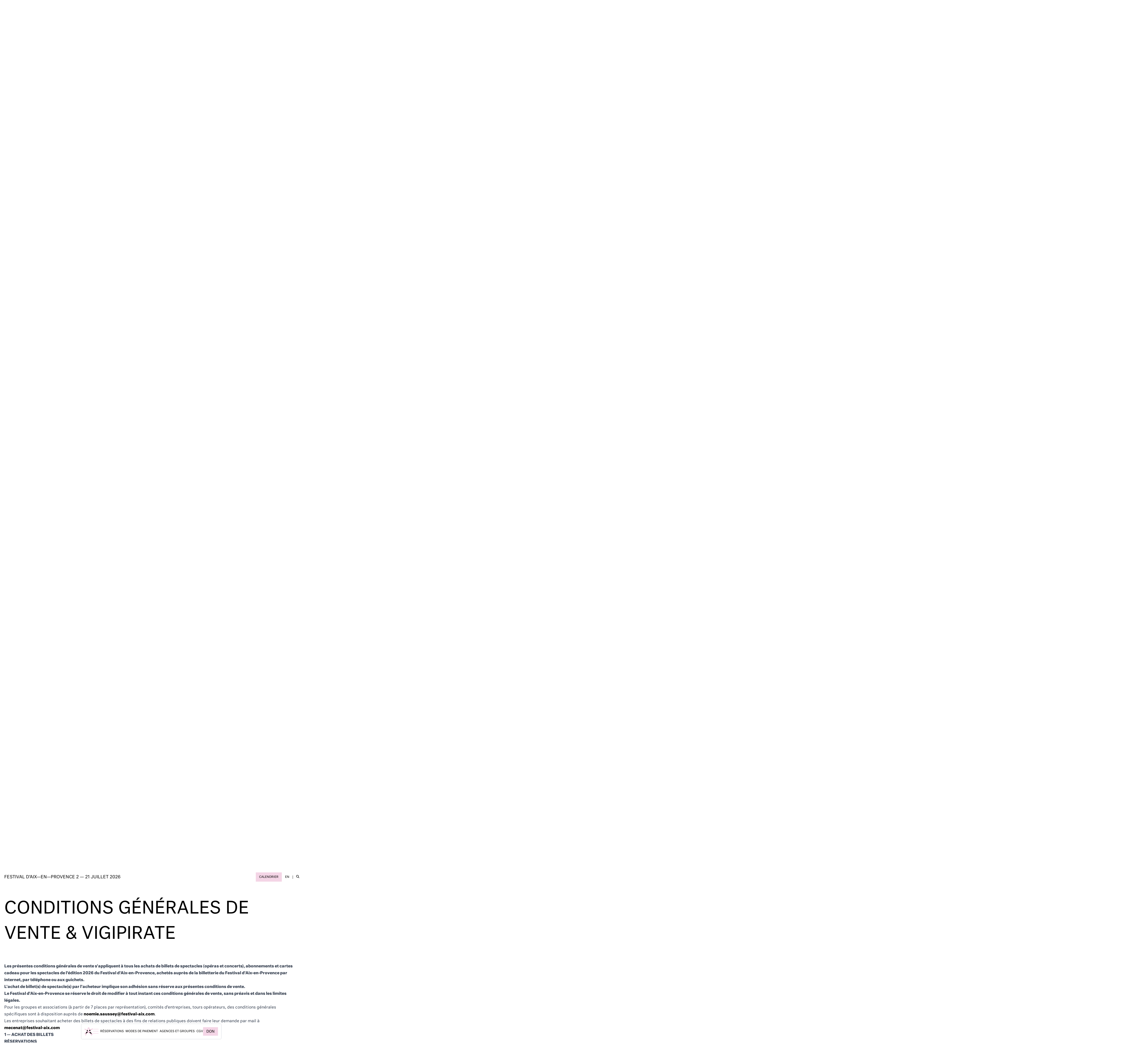

--- FILE ---
content_type: text/html; charset=utf-8
request_url: https://festival-aix.com/en-pratique/comment-reserver
body_size: 50692
content:
<!DOCTYPE html><html lang="fr" class="__variable_4143c0 font-sans"><head><meta charSet="utf-8"/><meta name="viewport" content="width=device-width, initial-scale=1"/><link rel="preload" href="/_next/static/media/1d0861fbaf958ccf-s.p.woff2" as="font" crossorigin="" type="font/woff2"/><link rel="preload" href="/_next/static/media/2261b29f67aa461e-s.p.woff2" as="font" crossorigin="" type="font/woff2"/><link rel="preload" href="/_next/static/media/296380892e3c2c40-s.p.woff2" as="font" crossorigin="" type="font/woff2"/><link rel="preload" href="/_next/static/media/69ed12e2044e4ab3-s.p.woff2" as="font" crossorigin="" type="font/woff2"/><link rel="preload" href="/_next/static/media/a0f2f3d22b3bee5a-s.p.woff2" as="font" crossorigin="" type="font/woff2"/><link rel="preload" href="/_next/static/media/e806de305a9082c1-s.p.woff2" as="font" crossorigin="" type="font/woff2"/><link rel="stylesheet" href="/_next/static/css/25ad7238ce783742.css" data-precedence="next"/><link rel="stylesheet" href="/_next/static/css/e561496bbbdce266.css" data-precedence="next"/><link rel="stylesheet" href="/_next/static/css/cb4a518f3b0b9f5f.css" data-precedence="next"/><link rel="preload" as="script" fetchPriority="low" href="/_next/static/chunks/webpack-bcaa695c3693b94c.js"/><script src="/_next/static/chunks/fd9d1056-9b837859d81be720.js" async=""></script><script src="/_next/static/chunks/938-49abc18f25579333.js" async=""></script><script src="/_next/static/chunks/main-app-857f45503ab14ec1.js" async=""></script><script src="/_next/static/chunks/app/%5Blocale%5D/%5B%5B...slug%5D%5D/error-8d2848b8a39a48a5.js" async=""></script><script src="/_next/static/chunks/app/%5Blocale%5D/%5B%5B...slug%5D%5D/not-found-cce5dcecdf39f7cc.js" async=""></script><script src="/_next/static/chunks/363-f857981407088daf.js" async=""></script><script src="/_next/static/chunks/49-97a0c5a7a24a446d.js" async=""></script><script src="/_next/static/chunks/app/%5Blocale%5D/layout-6ff0262fc30ccebf.js" async=""></script><script src="/_next/static/chunks/f58c171e-28287e8ec15c89cc.js" async=""></script><script src="/_next/static/chunks/689-f03bd89e90b34711.js" async=""></script><script src="/_next/static/chunks/app/%5Blocale%5D/%5B%5B...slug%5D%5D/page-fbe29516bd152e15.js" async=""></script><link rel="preload" href="https://stx-gravity-p1-widgets.quantum.secutix.com/stx-widgets/v2/Widgets.js" as="script"/><link rel="preload" href="https://www.googletagmanager.com/gtag/js?id=1JKK5V79M6" as="script"/><link rel="preload" href="https://cdn.userway.org/widget.js" as="script"/><title>Comment réserver ? | Festival d’Aix—en—Provence |  2 — 21 JUILLET 2026</title><meta property="og:title" content="Comment réserver ? | Festival d’Aix—en—Provence |  2 — 21 JUILLET 2026"/><meta property="og:site_name" content="Festival d’Aix-en-Provence"/><meta name="twitter:card" content="summary"/><meta name="twitter:title" content="Comment réserver ? | Festival d’Aix—en—Provence |  2 — 21 JUILLET 2026"/><link rel="icon" href="/favicon.ico" type="image/x-icon" sizes="48x48"/><link rel="icon" href="/icon.ico?46b0bf9c3b2b8798" type="image/x-icon" sizes="48x48"/><meta name="next-size-adjust"/><script src="/_next/static/chunks/polyfills-c67a75d1b6f99dc8.js" noModule=""></script></head><body><header class="fixed bg-white w-full flex items-center justify-between z-40"><a class="block uppercase text-sm lg:text-lg px-content py-2 lg:py-3 focus-within:bg-black focus-within:text-white outline-none leading-none" href="/">Festival d’aix—en—provence <span class="hidden sm:inline"> 2 — 21 JUILLET 2026</span></a><div class="flex items-center"><a class="uppercase px-3 py-3 sm:px-4 text-sm focus-within:bg-black focus-within:text-white outline-none bg-primary text-primary-inverse hidden sm:block" href="/fr/calendrier">Calendrier</a><a href="/en//information/how-book" aria-label="en" class="uppercase px-3 py-3 sm:px-4 text-sm md:text-sm focus-within:bg-black focus-within:text-white outline-none hover:bg-black hover:text-white">en</a><span class="w-px h-4 bg-black"></span><!--$!--><template data-dgst="NEXT_DYNAMIC_NO_SSR_CODE"></template><!--/$--></div></header><main role="main" class="pt-16 md:pt-20 lg:pt-24"><h1 class="uppercase leading-none mb-spacer px-content text-8xl">Comment réserver ?</h1><!--$--><div id="reservations" class="paragraph paragraph--section_title sr-only px-content"><h2 class="font-normal uppercase text-7xl text-black">RÉSERVATIONS</h2></div><!--/$--><!--$--><div class="paragraph paragraph--text px-content"><div class="grid lg:grid-cols-5 gap-spacer"><div class="lg:col-span-5"><div class="prose mb-spacer last:mb-0"><h3 class="floating">EN LIGNE</h3>
<p><a class="btn btn-primary" href="https://billetterie.festival-aix.com/content" rel="nofollow" target="_blank">www.festival-aix.com</a></p>
<h3 class="floating">PAR TÉLÉPHONE</h3>
<p>Le 27 janvier 2026, 12h–18h<br/>
Du 28 janvier au 11 juin 2026, du mardi au vendredi, 10h–13h / 14h–18h<br/>
À partir du 12 juin 2026 : tous les jours de 11h à 19h</p>
<p><strong>08 20 67 00 57</strong> (12cts€/min) ou <strong>+33 (0)4 34 08 02 17</strong> (depuis l’étranger)</p>
<h3 class="floating">AU GUICHET</h3>
<p>Du 7 avril au 11 juin 2026, du mardi au vendredi, 10h–13h / 14h–18h<br/>
À partir du 12 juin 2026 : tous les jours de 11h à 19h</p>
<p><em><span><span><span><span>La billetterie sera fermée les vendredis 1er, 8 et 15 mai 2026.</span></span></span></span></em></p>
<p>Palais de l’ancien Archevêché<br/>
Place des Martyrs de la Résistance<br/>
13100 Aix-en-Provence</p>
<h3 class="floating">PENDANT LE FESTIVAL</h3>
<p>Sur chaque lieu de spectacle, 1h avant le début de la représentation</p>
<h3 class="floating">DÎNER ET OPÉRA</h3>
<p>Vivez une soirée d’exception avec vos clients, vos partenaires, vos proches ou en famille.</p>
<p><a class="btn btn-primary" href="https://festival-aix.com/soutenir-le-festival#evenementiel" target="_blank" rel="nofollow">Réservez dès aujourd&#x27;hui</a></p>
<h3 class="floating">CONDITIONS DE RÉSERVATION</h3>
<p>La réservation est limitée par séance à :<br/>
Catégories +, 1, 2, 3 : 6 places<br/>
Catégories 4, 5, 6 : 4 places<br/>
Au-delà, contactez-nous !</p>
<p>Les frais de dossier par Internet et par téléphone sont de 3,50€ par commande.<br/>
Les frais d&#x27;envoi postal des billets sont de 3€ <span>pour la France, 6€ pour l’étranger.<br/>
Aucun frais n’est remboursé, même en cas d’annulation.</span></p>
<h3 class="floating">VOTRE ESPACE PERSONNEL</h3>
<p>Votre espace personnel vous permet d’accéder à notre billetterie en ligne sécurisée pour réserver vos places de spectacles, une carte cadeau, actualiser vos informations et bénéficier d’offres sur mesure.<br/>
Afin de gagner du temps et de vous connecter facilement au moment de votre réservation, nous vous proposons dès à présent de créer ou mettre à jour votre espace personnel :<br/>
— <a href="https://billetterie.festival-aix.com/account/register?lang=fr" rel="nofollow" target="_blank">Créez votre espace personnel</a><br/>
— Accédez à votre espace personnel, <a href="https://billetterie.festival-aix.com/api/1/samp/registerVisit?tracker=4brO9AKJs%2B2sUvxq%2BN26&amp;organization=16261&amp;contactHash=W9ijZS%2BdoI7TjHfEZj%2FKXbNI0fg%3D&amp;shipmentId=101674404862&amp;seasonId=101664520511&amp;posId=634742278&amp;utm_source=INFORMATION&amp;utm_medium=EMAIL&amp;utm_campaign=Newsletter+282+FR&amp;redirectTo=https%3A%2F%2Fbilletterie.festival-aix.com%2Faccount%2Flogin%3Futm_source%3DINFORMATION%26utm_medium%3DEMAIL%26utm_campaign%3DNewsletter%2B282%2BFR" target="_blank" rel="nofollow">connectez-vous</a> et vérifiez vos informations.</p>
<h3 class="floating"><span><span><span><span>POURQUOI CHOISIR LE BILLET ÉLECTRONIQUE ?</span></span></span></span></h3>
<p>En <span><span><span><span>sélectionnant le billet électronique lors de votre réservation</span></span></span></span>, vous pouvez :<br/>
— Charger votre billet sur votre téléphone<br/>
— Réimprimer votre billet à tout moment<br/>
— Éviter les files d’attente au guichet les soirs de spectacle<br/>
— Faciliter votre échange de billet (uniquement par téléphone jusqu&#x27;à 72h avant le spectacle et dans la limite des places disponibles) - Service gratuit pour les abonnés ; 5€ de frais par billet échangé pour les non-abonnés<br/>
— Revendre facilement votre billet sur notre Bourse aux billets en cas d’empêchement</p>
<h3 class="floating">CONTACT</h3>
<p>L’équipe de la billetterie est présente et à votre écoute pour vous guider et répondre à vos questions. Vous pouvez nous contacter par email <a href="mailto:billetterie@festival-aix.com">billetterie@festival-aix.com</a><span><span><span><br/><em>Attention : Aucune demande de réservation ne sera traitée par email. Merci pour votre compréhension.</em></span></span></span></p>
</div></div></div></div><!--/$--><!--$--><div id="modes-de-paiement" class="paragraph paragraph--section_title px-content"><h2 class="font-normal uppercase text-7xl text-black">MODES DE PAIEMENT</h2></div><!--/$--><!--$--><div class="paragraph paragraph--text px-content"><div class="grid lg:grid-cols-5 gap-spacer"><div class="lg:col-span-5"><div class="prose mb-spacer last:mb-0"><h3 class="floating">PAIEMENT EN 3 OU 4 FOIS SANS FRAIS</h3>
<p>Réglez vos places de spectacles à l’abonnement ou à l’unité en 3 ou 4 fois sans frais par carte bancaire, pour un montant supérieur à 100€.<br/>
En choisissant cette facilité de paiement, vous êtes débité du premier tiers / premier quart au moment de votre réservation. Les deux / trois autres échéances sont réglées automatiquement les mois suivants, au jour anniversaire du premier règlement.<br/>
L’intégralité de votre réservation doit être réglée le premier jour du Festival au plus tard.<br/>
Ce mode de paiement est disponible sur internet et par téléphone jusqu’au 1er mai 2026 inclus pour le paiement en 3 fois et jusqu’au 1er avril 2026 inclus pour le paiement en 4 fois.</p>
<h3 class="floating">CHÈQUES</h3>
<p>Chèques en euros compensables en France, à l’ordre du « Festival d’Aix-en-Provence ».</p>
<h3 class="floating">CARTES BANCAIRES</h3>
<p>Visa, Eurocard, Mastercard, American Express en euros.</p>
<h3 class="floating">CARTE CADEAU DU FESTIVAL</h3>
<p><a class="btn btn-primary" data-entity-substitution="canonical" data-entity-type="node" data-entity-uuid="fa15311b-fa2a-475b-a793-c0619d077070" href="/fr/tarifs/carte-cadeau" rel="nofollow" target="_blank" title="Carte cadeau">En savoir plus</a></p>
<h3 class="floating">VIREMENT BANCAIRE</h3>
<p>Uniquement en euros, pour un montant supérieur à 600€. Les frais bancaires sont à la charge du spectateur :</p>
<p>Crédit Agricole Alpes Provence<br/>
Centre Affaires Institutionnels &amp; Secteur Public<br/>
25, chemin des trois Cyprès – CP 46<br/>
F-13097 Aix-en-Provence Cedex 2<br/>
Code banque : 11306<br/>
Code Guichet : 00030<br/>
Numéro de compte : 48135589830 - 43<br/>
IBAN : FR76 1130 6000 3048 1355 8983 043<br/>
BIC : AGRIFRPP813</p>
</div></div></div></div><!--/$--><!--$--><div id="agences-et-groupes" class="paragraph paragraph--section_title px-content"><h2 class="font-normal uppercase text-7xl text-black">AGENCES ET GROUPES</h2></div><!--/$--><!--$--><div class="paragraph paragraph--text px-content"><div class="grid lg:grid-cols-5 gap-spacer"><div class="lg:col-span-5"><div class="prose mb-spacer last:mb-0"><p><span><span><span><span>Que vous soyez professionnel du tourisme, relais d’un comité social et économique d’une entreprise, président.e de votre association ou encore relais de votre groupe d’amis (à partir de 7 personnes), profitez d’avantages tout au long de la saison.</span></span></span></span></p>
<p><span><span><span><span>— Un accompagnement privilégié et personnalisé<br/>
— Une priorité de réservation, avec une possibilité de pose d’options, dès le mois de décembre avant l’ouverture de la billetterie au public<br/>
— Un délai de réflexion pour vous permettre de communiquer sur votre séjour, d’affiner votre demande et/ou de réévaluer  votre demande avant la date limite de paiement<br/>
— Un placement en salle au plus près de vos attentes</span></span></span></span></p>
<h3 class="floating">CONTACT EXCLUSIF</h3>
<p>Noémie Saussey<br/><a href="mailto:noemie.saussey@festival-aix.com">noemie.saussey@festival-aix.com</a><br/>
Tél : + 33 (0)4 42 17 34 92 / +33 (0)6 12 62 87 75</p>
</div></div></div></div><!--/$--><!--$--><div id="cgv" class="paragraph paragraph--section_title sr-only px-content"><h2 class="font-normal uppercase text-7xl text-black">CGV</h2></div><!--/$--><!--$--><div id="conditions-generales-de-vente-and-vigipirate" class="paragraph paragraph--section_title px-content"><h2 class="font-normal uppercase text-7xl text-black">CONDITIONS GÉNÉRALES DE VENTE &amp; VIGIPIRATE</h2></div><!--/$--><!--$--><div class="paragraph paragraph--text px-content"><div class="grid lg:grid-cols-5 gap-spacer"><div class="lg:col-span-5"><div class="prose mb-spacer last:mb-0"><p><strong>Les présentes conditions générales de vente s&#x27;appliquent à tous les achats de billets de spectacles (opéras et concerts), abonnements et cartes cadeau pour les spectacles de l&#x27;édition 2026 du Festival d&#x27;Aix-en-Provence, achetés auprès de la billetterie du Festival d&#x27;Aix-en-Provence par internet, par téléphone ou aux guichets.<br/>
L&#x27;achat de billet(s) de spectacle(s) par l&#x27;acheteur implique son adhésion sans réserve aux présentes conditions de vente.<br/>
Le Festival d&#x27;Aix-en-Provence se réserve le droit de modifier à tout instant ces conditions générales de vente, sans préavis et dans les limites légales.</strong></p>
<p>Pour les groupes et associations (à partir de 7 places par représentation), comités d’entreprises, tours opérateurs, des conditions générales spécifiques sont à disposition auprès de <a href="mailto:noemie.saussey@festival-aix.com"><strong>noemie.saussey@festival-aix.com</strong></a>.</p>
<p>Les entreprises souhaitant acheter des billets de spectacles à des fins de relations publiques doivent faire leur demande par mail à <a href="mailto:mecenat@festival-aix.com"><strong>mecenat@festival-aix.com</strong></a></p>
<p><strong>1 — ACHAT DES BILLETS</strong></p>
<p><strong>RÉSERVATIONS </strong></p>
<p>Conformément à l&#x27;article L.221-28 du Code de la consommation, les billets de spectacle ne font pas l&#x27;objet d&#x27;un droit de rétractation. Toute commande est donc ferme et définitive. Les billets ne sont ni repris, ni remboursés.<br/>
Le Festival d’Aix-en-Provence ne garantit pas la disponibilité de tous les spectacles ou de toutes les dates ou catégories sur l’ensemble des canaux de vente.<br/>
Les prix sont facturés sur la base des tarifs en vigueur au moment de la commande. Le Festival d&#x27;Aix-en-Provence se réserve le droit de modifier les prix et les catégories des billets des spectacles en vente à tout moment. Ces modifications seront sans effet sur le prix et les catégories des billets ayant été préalablement payés.<br/>
La réservation par séance est limitée à 6 places dans les catégories +, 1, 2, 3 et à 4 places dans les catégories 4, 5 et 6.<br/>
Dans les cas de vente des billets par Internet et par téléphone, une confirmation ou infirmation de la commande sera envoyée à l’acheteur par e-mail dans un délai d’un jour suivant la commande. En cas de non réception de cet e-mail, l’acheteur devra contacter le service billetterie du Festival d&#x27;Aix-en-Provence au 08 20 67 00 57 (12 cts € / min) ou au +33 (0)4 34 08 02 17 depuis l&#x27;étranger.<br/>
Les frais de location par téléphone et Internet sont de de 3,50 € par commande. En cas d&#x27;annulation, ces frais ne sont pas remboursés.<br/>
Les frais d’envoi des billets par la voie postale sont de 3€ pour les envois en France métropolitaine par commande et 6€ pour les envois hors France métropolitaine. En cas d’annulation, ces frais ne sont pas remboursés. Le Festival d’Aix-en-Provence ne saurait être tenu pour responsable de la perte, du vol ou du retard dans l’acheminement des billets.<br/>
En cas de non réception des billets ou de problème de téléchargements de e-billets, l’acheteur devra contacter la billetterie du Festival d’Aix-en-Provence au 08 20 67 00 57 (12 cts € / min). En cas de perte de billets, l’acheteur devra prévenir le service billetterie au plus vite au 08 20 67 00 57 (12 cts € / min). L&#x27;édition de duplicata se fera sur le lieu de la représentation uniquement, une heure avant le début de la représentation et sur présentation d&#x27;une pièce d&#x27;identité.</p>
<p><strong>ABONNEMENTS ET RÉDUCTIONS</strong></p>
<p>Les réductions accordées dans le cadre de l’abonnement sont appliquées seulement pour des spectacles réservés dans une même commande. La réduction supplémentaire de 5% à compter de 5 spectacles n&#x27;est appliquée que si les billets de ces spectacles sont achetés au même moment, dans la même commande.<br/>
La vente d’abonnement est ouverte du 27 janvier jusqu’au 31 mai 2026 inclus.<br/>
Les places à tarif réduit telles que les places jeunes sont à retirer sur place uniquement, une heure avant le début de la représentation et en présence du bénéficiaire du tarif réduit muni de sa pièce d&#x27;identité et justificatif de réduction le cas échéant.</p>
<p><strong>ÉCHANGES</strong></p>
<p>L’acheteur a désormais la possibilité d’échanger un ou plusieurs de ses billets achetés jusqu’à, au plus tard, 72h avant la date de chaque représentation concernée. Passé ce délai, plus aucun échange ne sera accepté.<br/>
Ce service est payant pour les sectateurs ayant acheté leur(s) billet(s) à l’unité y compris aux tarifs Jeunes. Il sera facturé 5€ par billet échangé.<br/>
Ce service est gratuit pour les spectateurs ayant acheté leur(s) billet(s) dans le cadre d’un abonnement.<br/>
L’échange qu’il soit payant ou gratuit (pour les abonnés), peut porter sur une autre date du même spectacle ou sur un autre spectacle ou concert, dans la limite des places et des tarifs abonnements et Jeunes encore disponibles.<br/>
L’échange est possible pour un billet à prix égal ou supérieur au billet initialement acheté. La différence de tarif sera à la charge du demandeur. Aucun remboursement ne sera proposé.<br/>
L’échange doit être effectué auprès du service de la billetterie du Festival d&#x27;Aix-en-Provence :</p>
<p>— Par téléphone au 08 20 67 00 57 (12 cts € / min) ou au +33 (0)4 34 08 02 17 depuis l&#x27;étranger,<br/>
jusqu’au 11 juin, du mardi au vendredi de 10h à 13h et de 14h à 18h,<br/>
du 12 juin au 21 juillet, tous les jours de 11h à 19h</p>
<p>— Au guichet de la billetterie, Palais de l’ancien Archevêché<br/>
du 7 avril au 11 juin, du mardi au vendredi de 10h à 13h et de 14h à 18h,<br/>
du 12 juin au 21 juillet, tous les jours de 11h à 19h</p>
<p>Les billets achetés chez un revendeur, dans le cadre d’une offre spéciale ou via la billetterie Opéra ON ne peuvent être échangés.</p>
<p><strong>REVENTE DES BILLETS</strong></p>
<p>La revente d’un billet à un prix supérieur à celui figurant sur son recto est formellement interdite, sous peine de sanctions prévues au code pénal (loi du 27 juin 1919).</p>
<p><strong>REVENDEURS</strong></p>
<p>Le Festival d’Aix-en-Provence décline toute responsabilité pour l&#x27;achat de billets chez ses revendeurs. Pour toute réclamation, les acheteurs sont priés de s’adresser directement au revendeur.<br/>
Toute demande ou question ou réclamation liée à l’achat d’une prestation « hébergement » par le biais de l’interface Revolugo depuis la billetterie en ligne du Festival d’Aix-en-Provence, est à adresser exclusivement au service clientèle de Revolugo accessible de 9h à 19h par email : <a href="mailto:reservations@revolugo.com"><span>reservations@revolugo.com</span></a> ou par téléphone : 01 80 06 62 88 (+33 (0)1 80 06 62 88 pour l’étranger).</p>
<p><strong>BOURSE AUX BILLETS</strong></p>
<p>Le Festival d&#x27;Aix-en-Provence met à disposition de ses spectateurs une bourse d’échange de billets à compter du 7 avril 2026. Elle a pour but de mettre en relation les spectateurs souhaitant revendre leur(s) billet(s) avec d’éventuels acheteurs, via le site web du Festival d&#x27;Aix-en-Provence, en toute sécurité.<br/>
Afin de pouvoir mettre en revente un billet, tout spectateur doit posséder un espace personnel en ligne valide et à jour des informations relatives à ses coordonnées.<br/>
Peuvent être mis à la vente sur la bourse aux billets :</p>
<ul><li>les billets au format électronique,</li>
<li>les billets nominatifs acquis auprès du service de billetterie du Festival : par internet, par téléphone ou aux guichets,</li>
<li>les billets achetés au tarif plein ou au tarif abonnement.</li>
</ul><p>Les billets thermiques, les billets achetés auprès de revendeurs, les billets aux tarifs Jeunes ou Opéra ON ne peuvent être remis en vente.<br/>
Le vendeur fixe librement le prix de revente de son billet de 50% à 100% du prix initial. En aucun cas le prix ne peut être supérieur au prix facial indiqué sur le billet. Le Festival d’Aix-en-Provence se réserve le droit de supprimer, sans mise en garde préalable ni délai, toute mise en vente de billet ne respectant pas les règles indiquées au présent article.<br/>
Lorsqu’un Client acquéreur achète un billet ainsi proposé à la vente sur la Bourse aux billets, il doit s’acquitter en totalité du prix correspondant. Sous réserve du bon encaissement de ce paiement, le Festival d’Aix-en-Provence procède au reversement du prix de vente auprès du vendeur dans un délai de 30 jours suivant l’encaissement ou au plus tard le 30 juillet 2026.<br/>
Ce reversement est effectué par le Festival d’Aix-en-Provence au vendeur selon les modalités suivantes :</p>
<ul><li>Si le billet a initialement été acheté en ligne par carte bancaire : en créditant cette même carte bancaire.</li>
<li>Si le billet a initialement été acheté par tout autre moyen de paiement ou si le remboursement par carte de crédit ne fonctionne pas : par virement bancaire. Le vendeur devra faire parvenir le RIB correspondant au compte ayant été débité à l’achat du billet initial, à la billetterie du Festival d’Aix-en-Provence : <a href="mailto:billetterie@festival-aix.com">billetterie@festival-aix.com</a> et au plus tard le 30 septembre 2026 inclus. Après cette date, le Festival d&#x27;Aix-en-Provence ne pourra plus procéder au remboursement et le montant de la revente ne pourra plus être réclamé.</li>
</ul><p>Le Festival d’Aix-en-Provence met à disposition le billet acquis sur l&#x27;espace personnel de l’acquéreur dès validation du paiement et confirmation de son achat. Le billet est mis à disposition de l’acquéreur sous forme d’un nouveau billet qui annule et remplace le billet initial.<br/>
Ce nouveau billet ainsi généré ne pourra pas être remis en vente sur la Bourse aux billets.<br/>
Le Festival d’Aix-en-Provence n’apporte aucune garantie au vendeur quant à la réussite de la vente de billets sur la bourse aux billets.<br/>
Le Festival d&#x27;Aix-en-Provence ne pourra pas être tenu pour responsable des transactions effectuées entre spectateurs via la bourse aux billets et ne garantit en aucun cas la revente effective des billets proposés par ce biais.<br/>
Si, le vendeur ne trouve pas d’acquéreur, son billet reste valable pour la manifestation correspondante. De même, le vendeur peut à tout moment décider de retirer de la revente un billet à partir du moment où celui-ci n’a pas déjà trouvé acquéreur. Le billet ainsi retiré de l’espace de revente reste valable pour la manifestation correspondante.</p>
<p><strong>2 — PAIEMENTS </strong></p>
<p><strong>MOYENS DE PAIEMENT</strong></p>
<p>Les moyens de paiement suivants sont acceptés :<br/>
Chèques : en euros compensables en France, à l’ordre du “Festival d’Aix-en-Provence”.<br/>
Cartes Bancaires : Visa, Eurocard, Mastercard, American Express en euros.<br/>
Virements bancaires : Uniquement en euros, pour un montant supérieur à 600€. Les frais bancaires sont à la charge du spectateur le cas échéant.</p>
<p><strong>PAIEMENT EN 3 OU 4 FOIS SANS FRAIS</strong></p>
<p>Cette facilité de paiement permet de régler par carte bancaire ses billets de spectacles en 3 échéances identiques sur 3 mois ou en 4 échéances identiques sur 4 mois. Ce mode de paiement est disponible sur internet et par téléphone uniquement pour un montant minimum de 100€.<br/>
Le premier tiers ou le premier quart est débité au moment de la réservation. Les deux / trois autres échéances sont réglées automatiquement les deux / trois mois suivants, au jour anniversaire du premier règlement.<br/>
L’intégralité de la réservation doit être réglée au plus tard le premier jour de l’édition 2026 du Festival d’Aix-en-Provence. Le paiement en 3 fois est disponible jusqu&#x27;au 1er mai 2026 inclus (jour de la réservation et du paiement du premier tiers). Le paiement en 4 fois est disponible jusqu’au 1er avril 2026 inclus (jour de la réservation et du paiement du premier quart).<br/>
La durée de validité de la carte de paiement utilisée doit être postérieure à la date de la dernière échéance du paiement. En cas de changement de carte bancaire entre le 1<sup>er</sup> et le dernier paiement, l’acheteur est prié de changer ses coordonnées bancaires sur son compte personnel ou prévenir l&#x27;équipe de la billetterie du Festival d’Aix-en-Provence au plus vite.</p>
<p><strong>CARTE CADEAU</strong></p>
<p>La carte cadeau est un moyen de paiement utilisable pour payer en ligne, par téléphone ou au guichet. Elle permet d&#x27;acheter un ou plusieurs billets et/ou abonnement(s) en vente à la billetterie du Festival d’Aix-en-Provence uniquement.<br/>
Elle est valable à partir de la date d&#x27;achat et doit obligatoirement être utilisée au plus tard le 21 juillet 2026, dernier jour de l&#x27;édition du Festival d’Aix-en-Provence.<br/>
Le montant minimum d&#x27;une carte cadeau est de 50€. Le montant disponible sur la carte cadeau peut être utilisé en une ou plusieurs fois. Il est possible de régler une même commande avec plusieurs cartes cadeaux. De même une carte cadeau peut régler partiellement une réservation.<br/>
Si la valeur de la carte est inférieure au montant de la réservation, le bénéficiaire doit compléter son achat avec un autre mode de paiement.<br/>
Si la valeur de la carte est supérieure au montant de la réservation, la somme restante est directement reversée en solde d’avoir sur le compte client du bénéficiaire. Cet avoir doit être utilisé obligatoirement avant la fin de l’édition du Festival en cours soit le 21 juillet 2026. Au-delà de cette date, le solde est crédité au profit du Festival d’Aix-en-Provence.<br/>
Le Festival d’Aix-en-Provence ne garantit pas la disponibilité des billets ni des catégories de tarifs pour le ou les spectacle(s) choisi(s) par le bénéficiaire de la carte.<br/>
En cas de perte ou de vol de la carte cadeau, aucun duplicata ne sera délivré et aucun remboursement ni avoir ne sera effectué.<br/>
En cas de non utilisation de la carte cadeau au 21 juillet 2026, aucun remboursement ni avoir ne sera effectué.</p>
<p><strong>SÉCURISATION DES PAIEMENTS</strong></p>
<p>Les paiements électroniques effectués dans le cadre des transactions réalisées sur la billetterie en ligne du Festival d’Aix-en-Provence sont sécurisés. Les transactions bancaires sont assurées par le système OGONE et sont effectuées moyennant un système sécurisé et chiffré SSL, assurant la protection et la confidentialité des données bancaires. La réalisation des opérations de paiement est assurée par la société Ingenico Epayment, certifié PCI DSS. Cette norme est un standard de sécurité internationale dont les objectifs sont d’assurer la confidentialité et l’intégrité des données et des transactions. Aucune coordonnée bancaire ne transite sur le serveur du Festival d’Aix-en-Provence. En cas de problème avec le paiement, il est conseillé de vérifier la validité ainsi que le plafond autorisé de la carte de paiement.</p>
<p><strong>3 — ACCÈS EN SALLE ET DÉROULEMENT DES REPRÉSENTATIONS</strong></p>
<p>Le Festival d’Aix-en-Provence demande à ses spectateurs de traiter son personnel, ses artistes ou tout autre spectateur avec respect et civilité. Toute personne ne respectant pas les consignes données par le personnel du Festival ou faisant preuve d’incivilité à l’égard des personnes présentes dans les lieux pourra être invitée à quitter la salle de spectacle et se voir refuser l’entrée pour ses prochains spectacles.<br/>
Il est recommandé aux spectateurs de vérifier les dates, heures et lieux de spectacle figurant sur leurs billets. Les représentations commencent à l&#x27;heure indiquée sur les billets.<br/>
Les spectateurs sont invités à prendre leurs dispositions pour arriver suffisamment à l&#x27;avance pour passer les contrôles de sécurité et de billets.<br/>
L&#x27;accès à la salle est autorisé uniquement sur présentation d&#x27;un billet de spectacle valide, contrôlé au point de contrôle d’accès. Chaque billet donne droit à une place unique. En cas de multiples impressions d&#x27;un billet dématérialisé, seul le premier billet scanné au contrôle d&#x27;accès sera considéré valide, annulant automatiquement tout billet présenté par la suite.<br/>
Une fois les portes du théâtre fermées, les spectateurs ne sont pas assurés d&#x27;entrer en salle.<br/>
Afin de ne pas gêner le bon déroulement de la représentation, les retardataires ne peuvent être accueillis que lors d’un entracte, quand il a lieu, sans garantie du placement figurant sur leurs billets.<br/>
Certaines places ne garantissent pas la visibilité du sur-titrage ou offrent une visibilité réduite.<br/>
Il est interdit de photographier, de filmer ou d’enregistrer tout ou partie du spectacle.<br/>
La présence dans la salle de spectacle de dispositifs de captation audiovisuelle n&#x27;est pas de nature à modifier la prestation fournie par le Festival d&#x27;Aix-en-Provence. Cette cause ne pourra être invoquée comme motif d&#x27;annulation des billets et ne saurait donner droit à un dédommagement ou à une réduction du prix des billets.<br/>
En raison de la présence au Festival de photographes et de dispositifs de captation audiovisuelle, les spectateurs sont susceptibles d’être pris en photo ou filmés, y compris en plan serré. Les images ainsi captées pourront être diffusées dans le cadre des activités du Festival et de ses partenaires, notamment pour des besoins de communication et d’information, par tous moyens et sur tous supports, dans le monde entier et pour une durée de 50 ans à compter de la captation.<br/>
Les distributions et programmes des spectacles et concerts annoncés au moment de l’achat des billets ne sont pas contractuels. Des modifications peuvent intervenir en cours de saison dans les distributions et programmes sans donner lieu à aucun échange, remboursement ou dédommagement.</p>
<p><strong>4 — ANNULATION OU INTERRUPTION D’UN SPECTACLE </strong></p>
<p>L&#x27;interruption du spectacle au-delà de la moitié de sa durée, hors entracte, ne peut donner lieu à aucun remboursement ou dédommagement.<br/>
En cas d&#x27;annulation d&#x27;une représentation par le Festival d&#x27;Aix-en-Provence, le remboursement des billets achetés, hors frais, se fera uniquement sur demande avec présentation du/des billets.<br/>
Toute demande devra obligatoirement être envoyée au maximum 30 jours après la fin du Festival.<br/>
Au-delà de cette date, aucun remboursement ne sera effectué.<br/>
Aucun frais annexes (transport, parking, hôtellerie…) ne saura être remboursé ou dédommagé.</p>
<p><strong>5 — PROTOCOLE DE SÉCURITÉ </strong></p>
<p>En application du plan Vigipirate, les mesures de sécurité autour des représentations du Festival d’Aix-en-Provence sont renforcées. Une fouille visuelle des sacs ainsi qu’un contrôle par portique ou raquettes de détection seront effectués à l’entrée des lieux de représentation.<br/>
Afin de faciliter l’accueil des spectateurs, il est recommandé aux spectateurs d’anticiper leur arrivée sur le lieu de représentation.<br/>
Aucune valise, sac à dos ou bagage volumineux ne sera accepté à l’intérieur des sites. Tous les flacons de types crème solaire, anti-moustiques, déodorant seront également interdits à l&#x27;intérieur des sites.</p>
<p><strong>6 — DONNÉES PERSONNELLES </strong></p>
<p>Lors de la passation de la commande, le Festival d’Aix-en-Provence collecte auprès du spectateur certaines informations et données à caractère personnel (notamment : nom et prénom, adresse email, numéro de téléphone mobile). Ces données personnelles et confidentielles seront traitées conformément à la <a href="https://festival-aix.com/fr/politique-de-confidentialite" target="_blank" rel="nofollow">Politique de confidentialité du Festival d’Aix-en-Provence</a>.</p>
<p><strong>7 — LITIGES </strong></p>
<p>Les ventes de billets du Festival d’Aix-en-Provence sont soumises à la loi française. Tout litige sera, à défaut d’accord amiable, de la compétence exclusive des tribunaux du ressort de la Cour d’appel d’Aix-en-Provence.</p>
<p><em>Conditions Générales de Vente modifiées le 14 janvier 2026.</em></p>
</div></div></div></div><!--/$--><div class="z-40 fixed left-0 right-0 bottom-2 sm:bottom-4 text-center" style="transform:translateY(100px) translateZ(0)"><div class="inline-block lg:min-w-[32rem] mx-auto bg-white border border-gray-300 rounded-md w-[calc(100vw-2rem)] lg:w-auto relative"><div class="flex items-center gap-2 p-4 w-[calc(100vw-2rem)] lg:w-auto"><a title="Accueil" href="/"><img alt="Accueil" loading="lazy" width="35" height="35" decoding="async" data-nimg="1" style="color:transparent" src="/_next/static/media/logo-navigation-2026.3e22a378.svg"/></a><button aria-label="Menu" class="h-6 sm:h-8 text-primary" style="opacity:1;transform:none"><svg aria-hidden="true" focusable="false" data-prefix="fal" data-icon="bars" class="svg-inline--fa fa-bars h-6 sm:h-8 hover:scale-90 transition-all hover:rotate-90 hover:text-primary" role="img" xmlns="http://www.w3.org/2000/svg" viewBox="0 0 448 512"><path fill="currentColor" d="M0 80c0-8.8 7.2-16 16-16H432c8.8 0 16 7.2 16 16s-7.2 16-16 16H16C7.2 96 0 88.8 0 80zM0 240c0-8.8 7.2-16 16-16H432c8.8 0 16 7.2 16 16s-7.2 16-16 16H16c-8.8 0-16-7.2-16-16zM448 400c0 8.8-7.2 16-16 16H16c-8.8 0-16-7.2-16-16s7.2-16 16-16H432c8.8 0 16 7.2 16 16z"></path></svg></button><div class="shrink-0 flex space-x-2" style="opacity:1;transform:none"><button class="xl:hidden text-xxs sm:text-base flex space-x-2 items-center leading-none uppercase"><span>Sommaire</span><svg aria-hidden="true" focusable="false" data-prefix="fal" data-icon="chevron-down" class="svg-inline--fa fa-chevron-down h-3" role="img" xmlns="http://www.w3.org/2000/svg" viewBox="0 0 512 512"><path fill="currentColor" d="M267.3 395.3c-6.2 6.2-16.4 6.2-22.6 0l-192-192c-6.2-6.2-6.2-16.4 0-22.6s16.4-6.2 22.6 0L256 361.4 436.7 180.7c6.2-6.2 16.4-6.2 22.6 0s6.2 16.4 0 22.6l-192 192z"></path></svg></button><a href="/en-pratique/comment-reserver#reservations" class="hidden xl:block mx-2 shrink-0 uppercase hover:text-primary text-sm">RÉSERVATIONS</a><a href="/en-pratique/comment-reserver#modes-de-paiement" class="hidden xl:block mx-2 shrink-0 uppercase hover:text-primary text-sm">MODES DE PAIEMENT</a><a href="/en-pratique/comment-reserver#agences-et-groupes" class="hidden xl:block mx-2 shrink-0 uppercase hover:text-primary text-sm">AGENCES ET GROUPES</a><a href="/en-pratique/comment-reserver#cgv" class="hidden xl:block mx-2 shrink-0 uppercase hover:text-primary text-sm">CGV</a></div><div class="ml-auto shrink-0 flex space-x-2" style="opacity:1;transform:none"><a class="px-2 py-3 text-xxs sm:text-base sm:py-3 sm:px-4 uppercase hover:bg-black hover:text-white leading-none flex items-center bg-primary text-primary-inverse" href="https://festival-aix.com/soutenir-le-festival/comment-faire-un-don">Don</a><a class="px-2 py-3 sm:py-3 sm:px-4 uppercase hover:bg-black hover:text-white leading-none bg-white text-black sm:hidden" href="/fr/calendrier"><svg aria-hidden="true" focusable="false" data-prefix="far" data-icon="calendar-day" class="svg-inline--fa fa-calendar-day " role="img" xmlns="http://www.w3.org/2000/svg" viewBox="0 0 448 512"><path fill="currentColor" d="M128 0c13.3 0 24 10.7 24 24V64H296V24c0-13.3 10.7-24 24-24s24 10.7 24 24V64h40c35.3 0 64 28.7 64 64v16 48V448c0 35.3-28.7 64-64 64H64c-35.3 0-64-28.7-64-64V192 144 128C0 92.7 28.7 64 64 64h40V24c0-13.3 10.7-24 24-24zM400 192H48V448c0 8.8 7.2 16 16 16H384c8.8 0 16-7.2 16-16V192zM112 256h96c8.8 0 16 7.2 16 16v96c0 8.8-7.2 16-16 16H112c-8.8 0-16-7.2-16-16V272c0-8.8 7.2-16 16-16z"></path></svg></a></div></div></div></div></main><footer><div class="px-content bg-white relative z-10 pb-16"><h2 class="text-black text-3xl font-normal uppercase tracking-wide mb-content">Le Festival remercie pour leur fidèle soutien</h2><div class="grid grid-cols-2 sm:grid-cols-4 md:grid-cols-6 lg:grid-cols-7 xl:grid-cols-9 mb-minimal-spacer gap-8"><div class="flex flex-col items-center justify-start gap-8"><a target="_blank" class="w-full items-center grayscale hover:grayscale-0" href="https://www.culture.gouv.fr/"><div><img alt="Logo Ministère de la culture" loading="lazy" width="3522" height="2680" decoding="async" data-nimg="1" class="max-w-none w-full" style="color:transparent" sizes="33vw" srcSet="/_next/image?url=https%3A%2F%2Fmedias.festival-aix.com%2Fsites%2Fdefault%2Ffiles%2Fstyles%2Ffaix_logo_4x%2Fpublic%2F2022-09%2FLogo-ministere-de-la-culture.png&amp;w=256&amp;q=75 256w, /_next/image?url=https%3A%2F%2Fmedias.festival-aix.com%2Fsites%2Fdefault%2Ffiles%2Fstyles%2Ffaix_logo_4x%2Fpublic%2F2022-09%2FLogo-ministere-de-la-culture.png&amp;w=384&amp;q=75 384w, /_next/image?url=https%3A%2F%2Fmedias.festival-aix.com%2Fsites%2Fdefault%2Ffiles%2Fstyles%2Ffaix_logo_4x%2Fpublic%2F2022-09%2FLogo-ministere-de-la-culture.png&amp;w=640&amp;q=75 640w, /_next/image?url=https%3A%2F%2Fmedias.festival-aix.com%2Fsites%2Fdefault%2Ffiles%2Fstyles%2Ffaix_logo_4x%2Fpublic%2F2022-09%2FLogo-ministere-de-la-culture.png&amp;w=750&amp;q=75 750w, /_next/image?url=https%3A%2F%2Fmedias.festival-aix.com%2Fsites%2Fdefault%2Ffiles%2Fstyles%2Ffaix_logo_4x%2Fpublic%2F2022-09%2FLogo-ministere-de-la-culture.png&amp;w=828&amp;q=75 828w, /_next/image?url=https%3A%2F%2Fmedias.festival-aix.com%2Fsites%2Fdefault%2Ffiles%2Fstyles%2Ffaix_logo_4x%2Fpublic%2F2022-09%2FLogo-ministere-de-la-culture.png&amp;w=1080&amp;q=75 1080w, /_next/image?url=https%3A%2F%2Fmedias.festival-aix.com%2Fsites%2Fdefault%2Ffiles%2Fstyles%2Ffaix_logo_4x%2Fpublic%2F2022-09%2FLogo-ministere-de-la-culture.png&amp;w=1200&amp;q=75 1200w, /_next/image?url=https%3A%2F%2Fmedias.festival-aix.com%2Fsites%2Fdefault%2Ffiles%2Fstyles%2Ffaix_logo_4x%2Fpublic%2F2022-09%2FLogo-ministere-de-la-culture.png&amp;w=1920&amp;q=75 1920w, /_next/image?url=https%3A%2F%2Fmedias.festival-aix.com%2Fsites%2Fdefault%2Ffiles%2Fstyles%2Ffaix_logo_4x%2Fpublic%2F2022-09%2FLogo-ministere-de-la-culture.png&amp;w=2048&amp;q=75 2048w, /_next/image?url=https%3A%2F%2Fmedias.festival-aix.com%2Fsites%2Fdefault%2Ffiles%2Fstyles%2Ffaix_logo_4x%2Fpublic%2F2022-09%2FLogo-ministere-de-la-culture.png&amp;w=3840&amp;q=75 3840w" src="/_next/image?url=https%3A%2F%2Fmedias.festival-aix.com%2Fsites%2Fdefault%2Ffiles%2Fstyles%2Ffaix_logo_4x%2Fpublic%2F2022-09%2FLogo-ministere-de-la-culture.png&amp;w=3840&amp;q=75"/></div></a></div><div class="flex flex-col items-center justify-start gap-8"><a target="_blank" class="w-full items-center grayscale hover:grayscale-0" href="https://www.aixenprovence.fr/"><div><img alt="Ville d&#x27;Aix-en-Provence (logo)" loading="lazy" width="1241" height="768" decoding="async" data-nimg="1" class="max-w-none w-full" style="color:transparent" sizes="33vw" srcSet="/_next/image?url=https%3A%2F%2Fmedias.festival-aix.com%2Fsites%2Fdefault%2Ffiles%2Fstyles%2Ffaix_logo_4x%2Fpublic%2F2024-11%2Flogoaix_ville_capitale2024.png&amp;w=256&amp;q=75 256w, /_next/image?url=https%3A%2F%2Fmedias.festival-aix.com%2Fsites%2Fdefault%2Ffiles%2Fstyles%2Ffaix_logo_4x%2Fpublic%2F2024-11%2Flogoaix_ville_capitale2024.png&amp;w=384&amp;q=75 384w, /_next/image?url=https%3A%2F%2Fmedias.festival-aix.com%2Fsites%2Fdefault%2Ffiles%2Fstyles%2Ffaix_logo_4x%2Fpublic%2F2024-11%2Flogoaix_ville_capitale2024.png&amp;w=640&amp;q=75 640w, /_next/image?url=https%3A%2F%2Fmedias.festival-aix.com%2Fsites%2Fdefault%2Ffiles%2Fstyles%2Ffaix_logo_4x%2Fpublic%2F2024-11%2Flogoaix_ville_capitale2024.png&amp;w=750&amp;q=75 750w, /_next/image?url=https%3A%2F%2Fmedias.festival-aix.com%2Fsites%2Fdefault%2Ffiles%2Fstyles%2Ffaix_logo_4x%2Fpublic%2F2024-11%2Flogoaix_ville_capitale2024.png&amp;w=828&amp;q=75 828w, /_next/image?url=https%3A%2F%2Fmedias.festival-aix.com%2Fsites%2Fdefault%2Ffiles%2Fstyles%2Ffaix_logo_4x%2Fpublic%2F2024-11%2Flogoaix_ville_capitale2024.png&amp;w=1080&amp;q=75 1080w, /_next/image?url=https%3A%2F%2Fmedias.festival-aix.com%2Fsites%2Fdefault%2Ffiles%2Fstyles%2Ffaix_logo_4x%2Fpublic%2F2024-11%2Flogoaix_ville_capitale2024.png&amp;w=1200&amp;q=75 1200w, /_next/image?url=https%3A%2F%2Fmedias.festival-aix.com%2Fsites%2Fdefault%2Ffiles%2Fstyles%2Ffaix_logo_4x%2Fpublic%2F2024-11%2Flogoaix_ville_capitale2024.png&amp;w=1920&amp;q=75 1920w, /_next/image?url=https%3A%2F%2Fmedias.festival-aix.com%2Fsites%2Fdefault%2Ffiles%2Fstyles%2Ffaix_logo_4x%2Fpublic%2F2024-11%2Flogoaix_ville_capitale2024.png&amp;w=2048&amp;q=75 2048w, /_next/image?url=https%3A%2F%2Fmedias.festival-aix.com%2Fsites%2Fdefault%2Ffiles%2Fstyles%2Ffaix_logo_4x%2Fpublic%2F2024-11%2Flogoaix_ville_capitale2024.png&amp;w=3840&amp;q=75 3840w" src="/_next/image?url=https%3A%2F%2Fmedias.festival-aix.com%2Fsites%2Fdefault%2Ffiles%2Fstyles%2Ffaix_logo_4x%2Fpublic%2F2024-11%2Flogoaix_ville_capitale2024.png&amp;w=3840&amp;q=75"/></div></a></div><div class="flex flex-col items-center justify-start gap-8"><a target="_blank" class="w-full items-center grayscale hover:grayscale-0" href="https://www.maregionsud.fr/"><div><img alt="Logo Région Sud" loading="lazy" width="400" height="219" decoding="async" data-nimg="1" class="max-w-none w-full" style="color:transparent" sizes="33vw" srcSet="/_next/image?url=https%3A%2F%2Fmedias.festival-aix.com%2Fsites%2Fdefault%2Ffiles%2Fstyles%2Ffaix_logo_4x%2Fpublic%2F2022-09%2Fregion%2520sud.png&amp;w=256&amp;q=75 256w, /_next/image?url=https%3A%2F%2Fmedias.festival-aix.com%2Fsites%2Fdefault%2Ffiles%2Fstyles%2Ffaix_logo_4x%2Fpublic%2F2022-09%2Fregion%2520sud.png&amp;w=384&amp;q=75 384w, /_next/image?url=https%3A%2F%2Fmedias.festival-aix.com%2Fsites%2Fdefault%2Ffiles%2Fstyles%2Ffaix_logo_4x%2Fpublic%2F2022-09%2Fregion%2520sud.png&amp;w=640&amp;q=75 640w, /_next/image?url=https%3A%2F%2Fmedias.festival-aix.com%2Fsites%2Fdefault%2Ffiles%2Fstyles%2Ffaix_logo_4x%2Fpublic%2F2022-09%2Fregion%2520sud.png&amp;w=750&amp;q=75 750w, /_next/image?url=https%3A%2F%2Fmedias.festival-aix.com%2Fsites%2Fdefault%2Ffiles%2Fstyles%2Ffaix_logo_4x%2Fpublic%2F2022-09%2Fregion%2520sud.png&amp;w=828&amp;q=75 828w, /_next/image?url=https%3A%2F%2Fmedias.festival-aix.com%2Fsites%2Fdefault%2Ffiles%2Fstyles%2Ffaix_logo_4x%2Fpublic%2F2022-09%2Fregion%2520sud.png&amp;w=1080&amp;q=75 1080w, /_next/image?url=https%3A%2F%2Fmedias.festival-aix.com%2Fsites%2Fdefault%2Ffiles%2Fstyles%2Ffaix_logo_4x%2Fpublic%2F2022-09%2Fregion%2520sud.png&amp;w=1200&amp;q=75 1200w, /_next/image?url=https%3A%2F%2Fmedias.festival-aix.com%2Fsites%2Fdefault%2Ffiles%2Fstyles%2Ffaix_logo_4x%2Fpublic%2F2022-09%2Fregion%2520sud.png&amp;w=1920&amp;q=75 1920w, /_next/image?url=https%3A%2F%2Fmedias.festival-aix.com%2Fsites%2Fdefault%2Ffiles%2Fstyles%2Ffaix_logo_4x%2Fpublic%2F2022-09%2Fregion%2520sud.png&amp;w=2048&amp;q=75 2048w, /_next/image?url=https%3A%2F%2Fmedias.festival-aix.com%2Fsites%2Fdefault%2Ffiles%2Fstyles%2Ffaix_logo_4x%2Fpublic%2F2022-09%2Fregion%2520sud.png&amp;w=3840&amp;q=75 3840w" src="/_next/image?url=https%3A%2F%2Fmedias.festival-aix.com%2Fsites%2Fdefault%2Ffiles%2Fstyles%2Ffaix_logo_4x%2Fpublic%2F2022-09%2Fregion%2520sud.png&amp;w=3840&amp;q=75"/></div></a></div><div class="flex flex-col items-center justify-start gap-8"><a target="_blank" class="w-full items-center grayscale hover:grayscale-0" href="https://www.departement13.fr/"><div><img alt="Logo Département Bouches du Rhônes" loading="lazy" width="2560" height="677" decoding="async" data-nimg="1" class="max-w-none w-full" style="color:transparent" sizes="33vw" srcSet="/_next/image?url=https%3A%2F%2Fmedias.festival-aix.com%2Fsites%2Fdefault%2Ffiles%2Fstyles%2Ffaix_logo_4x%2Fpublic%2F2022-09%2F2560px-Bouches-du-Rho%25CC%2582ne_%252813%2529_logo_2015.svg_.png&amp;w=256&amp;q=75 256w, /_next/image?url=https%3A%2F%2Fmedias.festival-aix.com%2Fsites%2Fdefault%2Ffiles%2Fstyles%2Ffaix_logo_4x%2Fpublic%2F2022-09%2F2560px-Bouches-du-Rho%25CC%2582ne_%252813%2529_logo_2015.svg_.png&amp;w=384&amp;q=75 384w, /_next/image?url=https%3A%2F%2Fmedias.festival-aix.com%2Fsites%2Fdefault%2Ffiles%2Fstyles%2Ffaix_logo_4x%2Fpublic%2F2022-09%2F2560px-Bouches-du-Rho%25CC%2582ne_%252813%2529_logo_2015.svg_.png&amp;w=640&amp;q=75 640w, /_next/image?url=https%3A%2F%2Fmedias.festival-aix.com%2Fsites%2Fdefault%2Ffiles%2Fstyles%2Ffaix_logo_4x%2Fpublic%2F2022-09%2F2560px-Bouches-du-Rho%25CC%2582ne_%252813%2529_logo_2015.svg_.png&amp;w=750&amp;q=75 750w, /_next/image?url=https%3A%2F%2Fmedias.festival-aix.com%2Fsites%2Fdefault%2Ffiles%2Fstyles%2Ffaix_logo_4x%2Fpublic%2F2022-09%2F2560px-Bouches-du-Rho%25CC%2582ne_%252813%2529_logo_2015.svg_.png&amp;w=828&amp;q=75 828w, /_next/image?url=https%3A%2F%2Fmedias.festival-aix.com%2Fsites%2Fdefault%2Ffiles%2Fstyles%2Ffaix_logo_4x%2Fpublic%2F2022-09%2F2560px-Bouches-du-Rho%25CC%2582ne_%252813%2529_logo_2015.svg_.png&amp;w=1080&amp;q=75 1080w, /_next/image?url=https%3A%2F%2Fmedias.festival-aix.com%2Fsites%2Fdefault%2Ffiles%2Fstyles%2Ffaix_logo_4x%2Fpublic%2F2022-09%2F2560px-Bouches-du-Rho%25CC%2582ne_%252813%2529_logo_2015.svg_.png&amp;w=1200&amp;q=75 1200w, /_next/image?url=https%3A%2F%2Fmedias.festival-aix.com%2Fsites%2Fdefault%2Ffiles%2Fstyles%2Ffaix_logo_4x%2Fpublic%2F2022-09%2F2560px-Bouches-du-Rho%25CC%2582ne_%252813%2529_logo_2015.svg_.png&amp;w=1920&amp;q=75 1920w, /_next/image?url=https%3A%2F%2Fmedias.festival-aix.com%2Fsites%2Fdefault%2Ffiles%2Fstyles%2Ffaix_logo_4x%2Fpublic%2F2022-09%2F2560px-Bouches-du-Rho%25CC%2582ne_%252813%2529_logo_2015.svg_.png&amp;w=2048&amp;q=75 2048w, /_next/image?url=https%3A%2F%2Fmedias.festival-aix.com%2Fsites%2Fdefault%2Ffiles%2Fstyles%2Ffaix_logo_4x%2Fpublic%2F2022-09%2F2560px-Bouches-du-Rho%25CC%2582ne_%252813%2529_logo_2015.svg_.png&amp;w=3840&amp;q=75 3840w" src="/_next/image?url=https%3A%2F%2Fmedias.festival-aix.com%2Fsites%2Fdefault%2Ffiles%2Fstyles%2Ffaix_logo_4x%2Fpublic%2F2022-09%2F2560px-Bouches-du-Rho%25CC%2582ne_%252813%2529_logo_2015.svg_.png&amp;w=3840&amp;q=75"/></div></a></div><div class="flex flex-col items-center justify-start gap-8"><a target="_blank" class="w-full items-center grayscale hover:grayscale-0" href="https://ampmetropole.fr/"><div><img alt="Métropole Aix-Marseille-Provence" loading="lazy" width="837" height="134" decoding="async" data-nimg="1" class="max-w-none w-full" style="color:transparent" sizes="33vw" srcSet="/_next/image?url=https%3A%2F%2Fmedias.festival-aix.com%2Fsites%2Fdefault%2Ffiles%2Fstyles%2Ffaix_logo_4x%2Fpublic%2F2023-04%2Flogo_LAMETROPOLE_H_quadri.png&amp;w=256&amp;q=75 256w, /_next/image?url=https%3A%2F%2Fmedias.festival-aix.com%2Fsites%2Fdefault%2Ffiles%2Fstyles%2Ffaix_logo_4x%2Fpublic%2F2023-04%2Flogo_LAMETROPOLE_H_quadri.png&amp;w=384&amp;q=75 384w, /_next/image?url=https%3A%2F%2Fmedias.festival-aix.com%2Fsites%2Fdefault%2Ffiles%2Fstyles%2Ffaix_logo_4x%2Fpublic%2F2023-04%2Flogo_LAMETROPOLE_H_quadri.png&amp;w=640&amp;q=75 640w, /_next/image?url=https%3A%2F%2Fmedias.festival-aix.com%2Fsites%2Fdefault%2Ffiles%2Fstyles%2Ffaix_logo_4x%2Fpublic%2F2023-04%2Flogo_LAMETROPOLE_H_quadri.png&amp;w=750&amp;q=75 750w, /_next/image?url=https%3A%2F%2Fmedias.festival-aix.com%2Fsites%2Fdefault%2Ffiles%2Fstyles%2Ffaix_logo_4x%2Fpublic%2F2023-04%2Flogo_LAMETROPOLE_H_quadri.png&amp;w=828&amp;q=75 828w, /_next/image?url=https%3A%2F%2Fmedias.festival-aix.com%2Fsites%2Fdefault%2Ffiles%2Fstyles%2Ffaix_logo_4x%2Fpublic%2F2023-04%2Flogo_LAMETROPOLE_H_quadri.png&amp;w=1080&amp;q=75 1080w, /_next/image?url=https%3A%2F%2Fmedias.festival-aix.com%2Fsites%2Fdefault%2Ffiles%2Fstyles%2Ffaix_logo_4x%2Fpublic%2F2023-04%2Flogo_LAMETROPOLE_H_quadri.png&amp;w=1200&amp;q=75 1200w, /_next/image?url=https%3A%2F%2Fmedias.festival-aix.com%2Fsites%2Fdefault%2Ffiles%2Fstyles%2Ffaix_logo_4x%2Fpublic%2F2023-04%2Flogo_LAMETROPOLE_H_quadri.png&amp;w=1920&amp;q=75 1920w, /_next/image?url=https%3A%2F%2Fmedias.festival-aix.com%2Fsites%2Fdefault%2Ffiles%2Fstyles%2Ffaix_logo_4x%2Fpublic%2F2023-04%2Flogo_LAMETROPOLE_H_quadri.png&amp;w=2048&amp;q=75 2048w, /_next/image?url=https%3A%2F%2Fmedias.festival-aix.com%2Fsites%2Fdefault%2Ffiles%2Fstyles%2Ffaix_logo_4x%2Fpublic%2F2023-04%2Flogo_LAMETROPOLE_H_quadri.png&amp;w=3840&amp;q=75 3840w" src="/_next/image?url=https%3A%2F%2Fmedias.festival-aix.com%2Fsites%2Fdefault%2Ffiles%2Fstyles%2Ffaix_logo_4x%2Fpublic%2F2023-04%2Flogo_LAMETROPOLE_H_quadri.png&amp;w=3840&amp;q=75"/></div></a></div><div class="flex flex-col items-center justify-start gap-8"><a target="_blank" class="w-full items-center grayscale hover:grayscale-0" href="https://casino-aix.partouche.com/"><div><img alt="Logo Pasino Grand" loading="lazy" width="200" height="200" decoding="async" data-nimg="1" class="max-w-none w-full" style="color:transparent" sizes="33vw" srcSet="/_next/image?url=https%3A%2F%2Fmedias.festival-aix.com%2Fsites%2Fdefault%2Ffiles%2Fstyles%2Ffaix_logo_4x%2Fpublic%2F2022-09%2Fpasino%2520grand.jpg&amp;w=256&amp;q=75 256w, /_next/image?url=https%3A%2F%2Fmedias.festival-aix.com%2Fsites%2Fdefault%2Ffiles%2Fstyles%2Ffaix_logo_4x%2Fpublic%2F2022-09%2Fpasino%2520grand.jpg&amp;w=384&amp;q=75 384w, /_next/image?url=https%3A%2F%2Fmedias.festival-aix.com%2Fsites%2Fdefault%2Ffiles%2Fstyles%2Ffaix_logo_4x%2Fpublic%2F2022-09%2Fpasino%2520grand.jpg&amp;w=640&amp;q=75 640w, /_next/image?url=https%3A%2F%2Fmedias.festival-aix.com%2Fsites%2Fdefault%2Ffiles%2Fstyles%2Ffaix_logo_4x%2Fpublic%2F2022-09%2Fpasino%2520grand.jpg&amp;w=750&amp;q=75 750w, /_next/image?url=https%3A%2F%2Fmedias.festival-aix.com%2Fsites%2Fdefault%2Ffiles%2Fstyles%2Ffaix_logo_4x%2Fpublic%2F2022-09%2Fpasino%2520grand.jpg&amp;w=828&amp;q=75 828w, /_next/image?url=https%3A%2F%2Fmedias.festival-aix.com%2Fsites%2Fdefault%2Ffiles%2Fstyles%2Ffaix_logo_4x%2Fpublic%2F2022-09%2Fpasino%2520grand.jpg&amp;w=1080&amp;q=75 1080w, /_next/image?url=https%3A%2F%2Fmedias.festival-aix.com%2Fsites%2Fdefault%2Ffiles%2Fstyles%2Ffaix_logo_4x%2Fpublic%2F2022-09%2Fpasino%2520grand.jpg&amp;w=1200&amp;q=75 1200w, /_next/image?url=https%3A%2F%2Fmedias.festival-aix.com%2Fsites%2Fdefault%2Ffiles%2Fstyles%2Ffaix_logo_4x%2Fpublic%2F2022-09%2Fpasino%2520grand.jpg&amp;w=1920&amp;q=75 1920w, /_next/image?url=https%3A%2F%2Fmedias.festival-aix.com%2Fsites%2Fdefault%2Ffiles%2Fstyles%2Ffaix_logo_4x%2Fpublic%2F2022-09%2Fpasino%2520grand.jpg&amp;w=2048&amp;q=75 2048w, /_next/image?url=https%3A%2F%2Fmedias.festival-aix.com%2Fsites%2Fdefault%2Ffiles%2Fstyles%2Ffaix_logo_4x%2Fpublic%2F2022-09%2Fpasino%2520grand.jpg&amp;w=3840&amp;q=75 3840w" src="/_next/image?url=https%3A%2F%2Fmedias.festival-aix.com%2Fsites%2Fdefault%2Ffiles%2Fstyles%2Ffaix_logo_4x%2Fpublic%2F2022-09%2Fpasino%2520grand.jpg&amp;w=3840&amp;q=75"/></div></a></div></div><h2 class="text-black text-3xl font-normal uppercase tracking-wide mb-0">Grand partenaire</h2><div class="grid grid-cols-1 sm:grid-cols-2 md:grid-cols-3 lg:grid-cols-4 xl:grid-cols-5 mb-4 gap-8"><div class="flex flex-col items-center justify-start gap-8"><a target="_blank" class="w-full items-center grayscale hover:grayscale-0" href="https://infos.corum.fr/festival-aix-2025/?utm_source=corum_l_epargne&amp;utm_medium=event&amp;utm_campaign=fr_corum_l_epargne_event_formulaire_festival_aix_2025"><div><img alt="Corum l&#x27;Épargne (logo)" loading="lazy" width="3127" height="1520" decoding="async" data-nimg="1" class="max-w-none w-full" style="color:transparent" sizes="33vw" srcSet="/_next/image?url=https%3A%2F%2Fmedias.festival-aix.com%2Fsites%2Fdefault%2Ffiles%2Fstyles%2Ffaix_logo_4x%2Fpublic%2F2024-10%2FCORUM_HD.jpg&amp;w=256&amp;q=75 256w, /_next/image?url=https%3A%2F%2Fmedias.festival-aix.com%2Fsites%2Fdefault%2Ffiles%2Fstyles%2Ffaix_logo_4x%2Fpublic%2F2024-10%2FCORUM_HD.jpg&amp;w=384&amp;q=75 384w, /_next/image?url=https%3A%2F%2Fmedias.festival-aix.com%2Fsites%2Fdefault%2Ffiles%2Fstyles%2Ffaix_logo_4x%2Fpublic%2F2024-10%2FCORUM_HD.jpg&amp;w=640&amp;q=75 640w, /_next/image?url=https%3A%2F%2Fmedias.festival-aix.com%2Fsites%2Fdefault%2Ffiles%2Fstyles%2Ffaix_logo_4x%2Fpublic%2F2024-10%2FCORUM_HD.jpg&amp;w=750&amp;q=75 750w, /_next/image?url=https%3A%2F%2Fmedias.festival-aix.com%2Fsites%2Fdefault%2Ffiles%2Fstyles%2Ffaix_logo_4x%2Fpublic%2F2024-10%2FCORUM_HD.jpg&amp;w=828&amp;q=75 828w, /_next/image?url=https%3A%2F%2Fmedias.festival-aix.com%2Fsites%2Fdefault%2Ffiles%2Fstyles%2Ffaix_logo_4x%2Fpublic%2F2024-10%2FCORUM_HD.jpg&amp;w=1080&amp;q=75 1080w, /_next/image?url=https%3A%2F%2Fmedias.festival-aix.com%2Fsites%2Fdefault%2Ffiles%2Fstyles%2Ffaix_logo_4x%2Fpublic%2F2024-10%2FCORUM_HD.jpg&amp;w=1200&amp;q=75 1200w, /_next/image?url=https%3A%2F%2Fmedias.festival-aix.com%2Fsites%2Fdefault%2Ffiles%2Fstyles%2Ffaix_logo_4x%2Fpublic%2F2024-10%2FCORUM_HD.jpg&amp;w=1920&amp;q=75 1920w, /_next/image?url=https%3A%2F%2Fmedias.festival-aix.com%2Fsites%2Fdefault%2Ffiles%2Fstyles%2Ffaix_logo_4x%2Fpublic%2F2024-10%2FCORUM_HD.jpg&amp;w=2048&amp;q=75 2048w, /_next/image?url=https%3A%2F%2Fmedias.festival-aix.com%2Fsites%2Fdefault%2Ffiles%2Fstyles%2Ffaix_logo_4x%2Fpublic%2F2024-10%2FCORUM_HD.jpg&amp;w=3840&amp;q=75 3840w" src="/_next/image?url=https%3A%2F%2Fmedias.festival-aix.com%2Fsites%2Fdefault%2Ffiles%2Fstyles%2Ffaix_logo_4x%2Fpublic%2F2024-10%2FCORUM_HD.jpg&amp;w=3840&amp;q=75"/></div></a></div></div><h2 class="text-black text-3xl font-normal uppercase tracking-wide mb-content">Partenaires</h2><div class="grid grid-cols-2 sm:grid-cols-4 md:grid-cols-6 lg:grid-cols-7 xl:grid-cols-9 gap-8 mb-minimal-spacer"><div class="flex flex-col items-center justify-start gap-8"><div class="w-full items-center grayscale hover:grayscale-0"><div><img alt="Logo CIC" loading="lazy" width="2560" height="1159" decoding="async" data-nimg="1" class="max-w-none w-full" style="color:transparent" sizes="33vw" srcSet="/_next/image?url=https%3A%2F%2Fmedias.festival-aix.com%2Fsites%2Fdefault%2Ffiles%2Fstyles%2Ffaix_logo_4x%2Fpublic%2F2022-09%2F2560px-Logo_CIC_2006.svg_.png&amp;w=256&amp;q=75 256w, /_next/image?url=https%3A%2F%2Fmedias.festival-aix.com%2Fsites%2Fdefault%2Ffiles%2Fstyles%2Ffaix_logo_4x%2Fpublic%2F2022-09%2F2560px-Logo_CIC_2006.svg_.png&amp;w=384&amp;q=75 384w, /_next/image?url=https%3A%2F%2Fmedias.festival-aix.com%2Fsites%2Fdefault%2Ffiles%2Fstyles%2Ffaix_logo_4x%2Fpublic%2F2022-09%2F2560px-Logo_CIC_2006.svg_.png&amp;w=640&amp;q=75 640w, /_next/image?url=https%3A%2F%2Fmedias.festival-aix.com%2Fsites%2Fdefault%2Ffiles%2Fstyles%2Ffaix_logo_4x%2Fpublic%2F2022-09%2F2560px-Logo_CIC_2006.svg_.png&amp;w=750&amp;q=75 750w, /_next/image?url=https%3A%2F%2Fmedias.festival-aix.com%2Fsites%2Fdefault%2Ffiles%2Fstyles%2Ffaix_logo_4x%2Fpublic%2F2022-09%2F2560px-Logo_CIC_2006.svg_.png&amp;w=828&amp;q=75 828w, /_next/image?url=https%3A%2F%2Fmedias.festival-aix.com%2Fsites%2Fdefault%2Ffiles%2Fstyles%2Ffaix_logo_4x%2Fpublic%2F2022-09%2F2560px-Logo_CIC_2006.svg_.png&amp;w=1080&amp;q=75 1080w, /_next/image?url=https%3A%2F%2Fmedias.festival-aix.com%2Fsites%2Fdefault%2Ffiles%2Fstyles%2Ffaix_logo_4x%2Fpublic%2F2022-09%2F2560px-Logo_CIC_2006.svg_.png&amp;w=1200&amp;q=75 1200w, /_next/image?url=https%3A%2F%2Fmedias.festival-aix.com%2Fsites%2Fdefault%2Ffiles%2Fstyles%2Ffaix_logo_4x%2Fpublic%2F2022-09%2F2560px-Logo_CIC_2006.svg_.png&amp;w=1920&amp;q=75 1920w, /_next/image?url=https%3A%2F%2Fmedias.festival-aix.com%2Fsites%2Fdefault%2Ffiles%2Fstyles%2Ffaix_logo_4x%2Fpublic%2F2022-09%2F2560px-Logo_CIC_2006.svg_.png&amp;w=2048&amp;q=75 2048w, /_next/image?url=https%3A%2F%2Fmedias.festival-aix.com%2Fsites%2Fdefault%2Ffiles%2Fstyles%2Ffaix_logo_4x%2Fpublic%2F2022-09%2F2560px-Logo_CIC_2006.svg_.png&amp;w=3840&amp;q=75 3840w" src="/_next/image?url=https%3A%2F%2Fmedias.festival-aix.com%2Fsites%2Fdefault%2Ffiles%2Fstyles%2Ffaix_logo_4x%2Fpublic%2F2022-09%2F2560px-Logo_CIC_2006.svg_.png&amp;w=3840&amp;q=75"/></div></div></div><div class="flex flex-col items-center justify-start gap-8"><a target="_blank" class="w-full items-center grayscale hover:grayscale-0" href="https://www.ammodo-art.org/en"><div><img alt="Ammodo Art (logo)" loading="lazy" width="2000" height="541" decoding="async" data-nimg="1" class="max-w-none w-full" style="color:transparent" sizes="33vw" srcSet="/_next/image?url=https%3A%2F%2Fmedias.festival-aix.com%2Fsites%2Fdefault%2Ffiles%2Fstyles%2Ffaix_logo_4x%2Fpublic%2F2025-04%2Fammodoart.jpg&amp;w=256&amp;q=75 256w, /_next/image?url=https%3A%2F%2Fmedias.festival-aix.com%2Fsites%2Fdefault%2Ffiles%2Fstyles%2Ffaix_logo_4x%2Fpublic%2F2025-04%2Fammodoart.jpg&amp;w=384&amp;q=75 384w, /_next/image?url=https%3A%2F%2Fmedias.festival-aix.com%2Fsites%2Fdefault%2Ffiles%2Fstyles%2Ffaix_logo_4x%2Fpublic%2F2025-04%2Fammodoart.jpg&amp;w=640&amp;q=75 640w, /_next/image?url=https%3A%2F%2Fmedias.festival-aix.com%2Fsites%2Fdefault%2Ffiles%2Fstyles%2Ffaix_logo_4x%2Fpublic%2F2025-04%2Fammodoart.jpg&amp;w=750&amp;q=75 750w, /_next/image?url=https%3A%2F%2Fmedias.festival-aix.com%2Fsites%2Fdefault%2Ffiles%2Fstyles%2Ffaix_logo_4x%2Fpublic%2F2025-04%2Fammodoart.jpg&amp;w=828&amp;q=75 828w, /_next/image?url=https%3A%2F%2Fmedias.festival-aix.com%2Fsites%2Fdefault%2Ffiles%2Fstyles%2Ffaix_logo_4x%2Fpublic%2F2025-04%2Fammodoart.jpg&amp;w=1080&amp;q=75 1080w, /_next/image?url=https%3A%2F%2Fmedias.festival-aix.com%2Fsites%2Fdefault%2Ffiles%2Fstyles%2Ffaix_logo_4x%2Fpublic%2F2025-04%2Fammodoart.jpg&amp;w=1200&amp;q=75 1200w, /_next/image?url=https%3A%2F%2Fmedias.festival-aix.com%2Fsites%2Fdefault%2Ffiles%2Fstyles%2Ffaix_logo_4x%2Fpublic%2F2025-04%2Fammodoart.jpg&amp;w=1920&amp;q=75 1920w, /_next/image?url=https%3A%2F%2Fmedias.festival-aix.com%2Fsites%2Fdefault%2Ffiles%2Fstyles%2Ffaix_logo_4x%2Fpublic%2F2025-04%2Fammodoart.jpg&amp;w=2048&amp;q=75 2048w, /_next/image?url=https%3A%2F%2Fmedias.festival-aix.com%2Fsites%2Fdefault%2Ffiles%2Fstyles%2Ffaix_logo_4x%2Fpublic%2F2025-04%2Fammodoart.jpg&amp;w=3840&amp;q=75 3840w" src="/_next/image?url=https%3A%2F%2Fmedias.festival-aix.com%2Fsites%2Fdefault%2Ffiles%2Fstyles%2Ffaix_logo_4x%2Fpublic%2F2025-04%2Fammodoart.jpg&amp;w=3840&amp;q=75"/></div></a></div><div class="flex flex-col items-center justify-start gap-8"><a target="_blank" class="w-full items-center grayscale hover:grayscale-0" href="https://fondation.totalenergies.com/fr"><div><img alt="Fondation TotalEnergies (logo)" loading="lazy" width="1831" height="1595" decoding="async" data-nimg="1" class="max-w-none w-full" style="color:transparent" sizes="33vw" srcSet="/_next/image?url=https%3A%2F%2Fmedias.festival-aix.com%2Fsites%2Fdefault%2Ffiles%2Fstyles%2Ffaix_logo_4x%2Fpublic%2F2024-06%2FTotalEnergies_Fondation_Logo_RGB.png&amp;w=256&amp;q=75 256w, /_next/image?url=https%3A%2F%2Fmedias.festival-aix.com%2Fsites%2Fdefault%2Ffiles%2Fstyles%2Ffaix_logo_4x%2Fpublic%2F2024-06%2FTotalEnergies_Fondation_Logo_RGB.png&amp;w=384&amp;q=75 384w, /_next/image?url=https%3A%2F%2Fmedias.festival-aix.com%2Fsites%2Fdefault%2Ffiles%2Fstyles%2Ffaix_logo_4x%2Fpublic%2F2024-06%2FTotalEnergies_Fondation_Logo_RGB.png&amp;w=640&amp;q=75 640w, /_next/image?url=https%3A%2F%2Fmedias.festival-aix.com%2Fsites%2Fdefault%2Ffiles%2Fstyles%2Ffaix_logo_4x%2Fpublic%2F2024-06%2FTotalEnergies_Fondation_Logo_RGB.png&amp;w=750&amp;q=75 750w, /_next/image?url=https%3A%2F%2Fmedias.festival-aix.com%2Fsites%2Fdefault%2Ffiles%2Fstyles%2Ffaix_logo_4x%2Fpublic%2F2024-06%2FTotalEnergies_Fondation_Logo_RGB.png&amp;w=828&amp;q=75 828w, /_next/image?url=https%3A%2F%2Fmedias.festival-aix.com%2Fsites%2Fdefault%2Ffiles%2Fstyles%2Ffaix_logo_4x%2Fpublic%2F2024-06%2FTotalEnergies_Fondation_Logo_RGB.png&amp;w=1080&amp;q=75 1080w, /_next/image?url=https%3A%2F%2Fmedias.festival-aix.com%2Fsites%2Fdefault%2Ffiles%2Fstyles%2Ffaix_logo_4x%2Fpublic%2F2024-06%2FTotalEnergies_Fondation_Logo_RGB.png&amp;w=1200&amp;q=75 1200w, /_next/image?url=https%3A%2F%2Fmedias.festival-aix.com%2Fsites%2Fdefault%2Ffiles%2Fstyles%2Ffaix_logo_4x%2Fpublic%2F2024-06%2FTotalEnergies_Fondation_Logo_RGB.png&amp;w=1920&amp;q=75 1920w, /_next/image?url=https%3A%2F%2Fmedias.festival-aix.com%2Fsites%2Fdefault%2Ffiles%2Fstyles%2Ffaix_logo_4x%2Fpublic%2F2024-06%2FTotalEnergies_Fondation_Logo_RGB.png&amp;w=2048&amp;q=75 2048w, /_next/image?url=https%3A%2F%2Fmedias.festival-aix.com%2Fsites%2Fdefault%2Ffiles%2Fstyles%2Ffaix_logo_4x%2Fpublic%2F2024-06%2FTotalEnergies_Fondation_Logo_RGB.png&amp;w=3840&amp;q=75 3840w" src="/_next/image?url=https%3A%2F%2Fmedias.festival-aix.com%2Fsites%2Fdefault%2Ffiles%2Fstyles%2Ffaix_logo_4x%2Fpublic%2F2024-06%2FTotalEnergies_Fondation_Logo_RGB.png&amp;w=3840&amp;q=75"/></div></a></div><div class="flex flex-col items-center justify-start gap-8"><div class="w-full items-center grayscale hover:grayscale-0"><div><img alt="Axa (logo)" loading="lazy" width="2363" height="2363" decoding="async" data-nimg="1" class="max-w-none w-full" style="color:transparent" sizes="33vw" srcSet="/_next/image?url=https%3A%2F%2Fmedias.festival-aix.com%2Fsites%2Fdefault%2Ffiles%2Fstyles%2Ffaix_logo_4x%2Fpublic%2F2025-05%2Faxa_logo_solid_rgb-1.png&amp;w=256&amp;q=75 256w, /_next/image?url=https%3A%2F%2Fmedias.festival-aix.com%2Fsites%2Fdefault%2Ffiles%2Fstyles%2Ffaix_logo_4x%2Fpublic%2F2025-05%2Faxa_logo_solid_rgb-1.png&amp;w=384&amp;q=75 384w, /_next/image?url=https%3A%2F%2Fmedias.festival-aix.com%2Fsites%2Fdefault%2Ffiles%2Fstyles%2Ffaix_logo_4x%2Fpublic%2F2025-05%2Faxa_logo_solid_rgb-1.png&amp;w=640&amp;q=75 640w, /_next/image?url=https%3A%2F%2Fmedias.festival-aix.com%2Fsites%2Fdefault%2Ffiles%2Fstyles%2Ffaix_logo_4x%2Fpublic%2F2025-05%2Faxa_logo_solid_rgb-1.png&amp;w=750&amp;q=75 750w, /_next/image?url=https%3A%2F%2Fmedias.festival-aix.com%2Fsites%2Fdefault%2Ffiles%2Fstyles%2Ffaix_logo_4x%2Fpublic%2F2025-05%2Faxa_logo_solid_rgb-1.png&amp;w=828&amp;q=75 828w, /_next/image?url=https%3A%2F%2Fmedias.festival-aix.com%2Fsites%2Fdefault%2Ffiles%2Fstyles%2Ffaix_logo_4x%2Fpublic%2F2025-05%2Faxa_logo_solid_rgb-1.png&amp;w=1080&amp;q=75 1080w, /_next/image?url=https%3A%2F%2Fmedias.festival-aix.com%2Fsites%2Fdefault%2Ffiles%2Fstyles%2Ffaix_logo_4x%2Fpublic%2F2025-05%2Faxa_logo_solid_rgb-1.png&amp;w=1200&amp;q=75 1200w, /_next/image?url=https%3A%2F%2Fmedias.festival-aix.com%2Fsites%2Fdefault%2Ffiles%2Fstyles%2Ffaix_logo_4x%2Fpublic%2F2025-05%2Faxa_logo_solid_rgb-1.png&amp;w=1920&amp;q=75 1920w, /_next/image?url=https%3A%2F%2Fmedias.festival-aix.com%2Fsites%2Fdefault%2Ffiles%2Fstyles%2Ffaix_logo_4x%2Fpublic%2F2025-05%2Faxa_logo_solid_rgb-1.png&amp;w=2048&amp;q=75 2048w, /_next/image?url=https%3A%2F%2Fmedias.festival-aix.com%2Fsites%2Fdefault%2Ffiles%2Fstyles%2Ffaix_logo_4x%2Fpublic%2F2025-05%2Faxa_logo_solid_rgb-1.png&amp;w=3840&amp;q=75 3840w" src="/_next/image?url=https%3A%2F%2Fmedias.festival-aix.com%2Fsites%2Fdefault%2Ffiles%2Fstyles%2Ffaix_logo_4x%2Fpublic%2F2025-05%2Faxa_logo_solid_rgb-1.png&amp;w=3840&amp;q=75"/></div></div></div><div class="flex flex-col items-center justify-start gap-8"><a target="_blank" class="w-full items-center grayscale hover:grayscale-0" href="https://fondation.societegenerale.com/fr/fondation"><div><img alt="Logo Fondation Société Générale" loading="lazy" width="1001" height="130" decoding="async" data-nimg="1" class="max-w-none w-full" style="color:transparent" sizes="33vw" srcSet="/_next/image?url=https%3A%2F%2Fmedias.festival-aix.com%2Fsites%2Fdefault%2Ffiles%2Fstyles%2Ffaix_logo_4x%2Fpublic%2F2024-11%2FSOC_FE_103.png&amp;w=256&amp;q=75 256w, /_next/image?url=https%3A%2F%2Fmedias.festival-aix.com%2Fsites%2Fdefault%2Ffiles%2Fstyles%2Ffaix_logo_4x%2Fpublic%2F2024-11%2FSOC_FE_103.png&amp;w=384&amp;q=75 384w, /_next/image?url=https%3A%2F%2Fmedias.festival-aix.com%2Fsites%2Fdefault%2Ffiles%2Fstyles%2Ffaix_logo_4x%2Fpublic%2F2024-11%2FSOC_FE_103.png&amp;w=640&amp;q=75 640w, /_next/image?url=https%3A%2F%2Fmedias.festival-aix.com%2Fsites%2Fdefault%2Ffiles%2Fstyles%2Ffaix_logo_4x%2Fpublic%2F2024-11%2FSOC_FE_103.png&amp;w=750&amp;q=75 750w, /_next/image?url=https%3A%2F%2Fmedias.festival-aix.com%2Fsites%2Fdefault%2Ffiles%2Fstyles%2Ffaix_logo_4x%2Fpublic%2F2024-11%2FSOC_FE_103.png&amp;w=828&amp;q=75 828w, /_next/image?url=https%3A%2F%2Fmedias.festival-aix.com%2Fsites%2Fdefault%2Ffiles%2Fstyles%2Ffaix_logo_4x%2Fpublic%2F2024-11%2FSOC_FE_103.png&amp;w=1080&amp;q=75 1080w, /_next/image?url=https%3A%2F%2Fmedias.festival-aix.com%2Fsites%2Fdefault%2Ffiles%2Fstyles%2Ffaix_logo_4x%2Fpublic%2F2024-11%2FSOC_FE_103.png&amp;w=1200&amp;q=75 1200w, /_next/image?url=https%3A%2F%2Fmedias.festival-aix.com%2Fsites%2Fdefault%2Ffiles%2Fstyles%2Ffaix_logo_4x%2Fpublic%2F2024-11%2FSOC_FE_103.png&amp;w=1920&amp;q=75 1920w, /_next/image?url=https%3A%2F%2Fmedias.festival-aix.com%2Fsites%2Fdefault%2Ffiles%2Fstyles%2Ffaix_logo_4x%2Fpublic%2F2024-11%2FSOC_FE_103.png&amp;w=2048&amp;q=75 2048w, /_next/image?url=https%3A%2F%2Fmedias.festival-aix.com%2Fsites%2Fdefault%2Ffiles%2Fstyles%2Ffaix_logo_4x%2Fpublic%2F2024-11%2FSOC_FE_103.png&amp;w=3840&amp;q=75 3840w" src="/_next/image?url=https%3A%2F%2Fmedias.festival-aix.com%2Fsites%2Fdefault%2Ffiles%2Fstyles%2Ffaix_logo_4x%2Fpublic%2F2024-11%2FSOC_FE_103.png&amp;w=3840&amp;q=75"/></div></a></div><div class="flex flex-col items-center justify-start gap-8"><div class="w-full items-center grayscale hover:grayscale-0"><div><img alt="Logo NGE" loading="lazy" width="1200" height="600" decoding="async" data-nimg="1" class="max-w-none w-full" style="color:transparent" sizes="33vw" srcSet="/_next/image?url=https%3A%2F%2Fmedias.festival-aix.com%2Fsites%2Fdefault%2Ffiles%2Fstyles%2Ffaix_logo_4x%2Fpublic%2F2022-09%2F1200px-Logo-NGE.svg_.png&amp;w=256&amp;q=75 256w, /_next/image?url=https%3A%2F%2Fmedias.festival-aix.com%2Fsites%2Fdefault%2Ffiles%2Fstyles%2Ffaix_logo_4x%2Fpublic%2F2022-09%2F1200px-Logo-NGE.svg_.png&amp;w=384&amp;q=75 384w, /_next/image?url=https%3A%2F%2Fmedias.festival-aix.com%2Fsites%2Fdefault%2Ffiles%2Fstyles%2Ffaix_logo_4x%2Fpublic%2F2022-09%2F1200px-Logo-NGE.svg_.png&amp;w=640&amp;q=75 640w, /_next/image?url=https%3A%2F%2Fmedias.festival-aix.com%2Fsites%2Fdefault%2Ffiles%2Fstyles%2Ffaix_logo_4x%2Fpublic%2F2022-09%2F1200px-Logo-NGE.svg_.png&amp;w=750&amp;q=75 750w, /_next/image?url=https%3A%2F%2Fmedias.festival-aix.com%2Fsites%2Fdefault%2Ffiles%2Fstyles%2Ffaix_logo_4x%2Fpublic%2F2022-09%2F1200px-Logo-NGE.svg_.png&amp;w=828&amp;q=75 828w, /_next/image?url=https%3A%2F%2Fmedias.festival-aix.com%2Fsites%2Fdefault%2Ffiles%2Fstyles%2Ffaix_logo_4x%2Fpublic%2F2022-09%2F1200px-Logo-NGE.svg_.png&amp;w=1080&amp;q=75 1080w, /_next/image?url=https%3A%2F%2Fmedias.festival-aix.com%2Fsites%2Fdefault%2Ffiles%2Fstyles%2Ffaix_logo_4x%2Fpublic%2F2022-09%2F1200px-Logo-NGE.svg_.png&amp;w=1200&amp;q=75 1200w, /_next/image?url=https%3A%2F%2Fmedias.festival-aix.com%2Fsites%2Fdefault%2Ffiles%2Fstyles%2Ffaix_logo_4x%2Fpublic%2F2022-09%2F1200px-Logo-NGE.svg_.png&amp;w=1920&amp;q=75 1920w, /_next/image?url=https%3A%2F%2Fmedias.festival-aix.com%2Fsites%2Fdefault%2Ffiles%2Fstyles%2Ffaix_logo_4x%2Fpublic%2F2022-09%2F1200px-Logo-NGE.svg_.png&amp;w=2048&amp;q=75 2048w, /_next/image?url=https%3A%2F%2Fmedias.festival-aix.com%2Fsites%2Fdefault%2Ffiles%2Fstyles%2Ffaix_logo_4x%2Fpublic%2F2022-09%2F1200px-Logo-NGE.svg_.png&amp;w=3840&amp;q=75 3840w" src="/_next/image?url=https%3A%2F%2Fmedias.festival-aix.com%2Fsites%2Fdefault%2Ffiles%2Fstyles%2Ffaix_logo_4x%2Fpublic%2F2022-09%2F1200px-Logo-NGE.svg_.png&amp;w=3840&amp;q=75"/></div></div></div><div class="flex flex-col items-center justify-start gap-8"><a target="_blank" class="w-full items-center grayscale hover:grayscale-0" href="https://artmentor.ch/en/"><div><img alt="Art Mentor Foundation Lucerne" loading="lazy" width="5261" height="809" decoding="async" data-nimg="1" class="max-w-none w-full" style="color:transparent" sizes="33vw" srcSet="/_next/image?url=https%3A%2F%2Fmedias.festival-aix.com%2Fsites%2Fdefault%2Ffiles%2Fstyles%2Ffaix_logo_4x%2Fpublic%2F2023-03%2FLogo%2520ART%2520MENTOR%2520FOUNDATION%2520LUCERNE_1.jpg&amp;w=256&amp;q=75 256w, /_next/image?url=https%3A%2F%2Fmedias.festival-aix.com%2Fsites%2Fdefault%2Ffiles%2Fstyles%2Ffaix_logo_4x%2Fpublic%2F2023-03%2FLogo%2520ART%2520MENTOR%2520FOUNDATION%2520LUCERNE_1.jpg&amp;w=384&amp;q=75 384w, /_next/image?url=https%3A%2F%2Fmedias.festival-aix.com%2Fsites%2Fdefault%2Ffiles%2Fstyles%2Ffaix_logo_4x%2Fpublic%2F2023-03%2FLogo%2520ART%2520MENTOR%2520FOUNDATION%2520LUCERNE_1.jpg&amp;w=640&amp;q=75 640w, /_next/image?url=https%3A%2F%2Fmedias.festival-aix.com%2Fsites%2Fdefault%2Ffiles%2Fstyles%2Ffaix_logo_4x%2Fpublic%2F2023-03%2FLogo%2520ART%2520MENTOR%2520FOUNDATION%2520LUCERNE_1.jpg&amp;w=750&amp;q=75 750w, /_next/image?url=https%3A%2F%2Fmedias.festival-aix.com%2Fsites%2Fdefault%2Ffiles%2Fstyles%2Ffaix_logo_4x%2Fpublic%2F2023-03%2FLogo%2520ART%2520MENTOR%2520FOUNDATION%2520LUCERNE_1.jpg&amp;w=828&amp;q=75 828w, /_next/image?url=https%3A%2F%2Fmedias.festival-aix.com%2Fsites%2Fdefault%2Ffiles%2Fstyles%2Ffaix_logo_4x%2Fpublic%2F2023-03%2FLogo%2520ART%2520MENTOR%2520FOUNDATION%2520LUCERNE_1.jpg&amp;w=1080&amp;q=75 1080w, /_next/image?url=https%3A%2F%2Fmedias.festival-aix.com%2Fsites%2Fdefault%2Ffiles%2Fstyles%2Ffaix_logo_4x%2Fpublic%2F2023-03%2FLogo%2520ART%2520MENTOR%2520FOUNDATION%2520LUCERNE_1.jpg&amp;w=1200&amp;q=75 1200w, /_next/image?url=https%3A%2F%2Fmedias.festival-aix.com%2Fsites%2Fdefault%2Ffiles%2Fstyles%2Ffaix_logo_4x%2Fpublic%2F2023-03%2FLogo%2520ART%2520MENTOR%2520FOUNDATION%2520LUCERNE_1.jpg&amp;w=1920&amp;q=75 1920w, /_next/image?url=https%3A%2F%2Fmedias.festival-aix.com%2Fsites%2Fdefault%2Ffiles%2Fstyles%2Ffaix_logo_4x%2Fpublic%2F2023-03%2FLogo%2520ART%2520MENTOR%2520FOUNDATION%2520LUCERNE_1.jpg&amp;w=2048&amp;q=75 2048w, /_next/image?url=https%3A%2F%2Fmedias.festival-aix.com%2Fsites%2Fdefault%2Ffiles%2Fstyles%2Ffaix_logo_4x%2Fpublic%2F2023-03%2FLogo%2520ART%2520MENTOR%2520FOUNDATION%2520LUCERNE_1.jpg&amp;w=3840&amp;q=75 3840w" src="/_next/image?url=https%3A%2F%2Fmedias.festival-aix.com%2Fsites%2Fdefault%2Ffiles%2Fstyles%2Ffaix_logo_4x%2Fpublic%2F2023-03%2FLogo%2520ART%2520MENTOR%2520FOUNDATION%2520LUCERNE_1.jpg&amp;w=3840&amp;q=75"/></div></a></div><div class="flex flex-col items-center justify-start gap-8"><a target="_blank" class="w-full items-center grayscale hover:grayscale-0" href="https://festival-aix.com/soutenir-le-festival#mecene"><div><img alt="Club d&#x27;entreprises régionales - Club Campra" loading="lazy" width="4240" height="762" decoding="async" data-nimg="1" class="max-w-none w-full" style="color:transparent" sizes="33vw" srcSet="/_next/image?url=https%3A%2F%2Fmedias.festival-aix.com%2Fsites%2Fdefault%2Ffiles%2Fstyles%2Ffaix_logo_4x%2Fpublic%2F2025-12%2FCAMPRA%2520LOGO_IB_RVB_2026_0.jpg&amp;w=256&amp;q=75 256w, /_next/image?url=https%3A%2F%2Fmedias.festival-aix.com%2Fsites%2Fdefault%2Ffiles%2Fstyles%2Ffaix_logo_4x%2Fpublic%2F2025-12%2FCAMPRA%2520LOGO_IB_RVB_2026_0.jpg&amp;w=384&amp;q=75 384w, /_next/image?url=https%3A%2F%2Fmedias.festival-aix.com%2Fsites%2Fdefault%2Ffiles%2Fstyles%2Ffaix_logo_4x%2Fpublic%2F2025-12%2FCAMPRA%2520LOGO_IB_RVB_2026_0.jpg&amp;w=640&amp;q=75 640w, /_next/image?url=https%3A%2F%2Fmedias.festival-aix.com%2Fsites%2Fdefault%2Ffiles%2Fstyles%2Ffaix_logo_4x%2Fpublic%2F2025-12%2FCAMPRA%2520LOGO_IB_RVB_2026_0.jpg&amp;w=750&amp;q=75 750w, /_next/image?url=https%3A%2F%2Fmedias.festival-aix.com%2Fsites%2Fdefault%2Ffiles%2Fstyles%2Ffaix_logo_4x%2Fpublic%2F2025-12%2FCAMPRA%2520LOGO_IB_RVB_2026_0.jpg&amp;w=828&amp;q=75 828w, /_next/image?url=https%3A%2F%2Fmedias.festival-aix.com%2Fsites%2Fdefault%2Ffiles%2Fstyles%2Ffaix_logo_4x%2Fpublic%2F2025-12%2FCAMPRA%2520LOGO_IB_RVB_2026_0.jpg&amp;w=1080&amp;q=75 1080w, /_next/image?url=https%3A%2F%2Fmedias.festival-aix.com%2Fsites%2Fdefault%2Ffiles%2Fstyles%2Ffaix_logo_4x%2Fpublic%2F2025-12%2FCAMPRA%2520LOGO_IB_RVB_2026_0.jpg&amp;w=1200&amp;q=75 1200w, /_next/image?url=https%3A%2F%2Fmedias.festival-aix.com%2Fsites%2Fdefault%2Ffiles%2Fstyles%2Ffaix_logo_4x%2Fpublic%2F2025-12%2FCAMPRA%2520LOGO_IB_RVB_2026_0.jpg&amp;w=1920&amp;q=75 1920w, /_next/image?url=https%3A%2F%2Fmedias.festival-aix.com%2Fsites%2Fdefault%2Ffiles%2Fstyles%2Ffaix_logo_4x%2Fpublic%2F2025-12%2FCAMPRA%2520LOGO_IB_RVB_2026_0.jpg&amp;w=2048&amp;q=75 2048w, /_next/image?url=https%3A%2F%2Fmedias.festival-aix.com%2Fsites%2Fdefault%2Ffiles%2Fstyles%2Ffaix_logo_4x%2Fpublic%2F2025-12%2FCAMPRA%2520LOGO_IB_RVB_2026_0.jpg&amp;w=3840&amp;q=75 3840w" src="/_next/image?url=https%3A%2F%2Fmedias.festival-aix.com%2Fsites%2Fdefault%2Ffiles%2Fstyles%2Ffaix_logo_4x%2Fpublic%2F2025-12%2FCAMPRA%2520LOGO_IB_RVB_2026_0.jpg&amp;w=3840&amp;q=75"/></div></a></div><div class="flex flex-col items-center justify-start gap-8"><a target="_blank" class="w-full items-center grayscale hover:grayscale-0" href="https://www.radiofrance.fr/francemusique"><div><img alt="Logo France Musique" loading="lazy" width="1004" height="1004" decoding="async" data-nimg="1" class="max-w-none w-full" style="color:transparent" sizes="33vw" srcSet="/_next/image?url=https%3A%2F%2Fmedias.festival-aix.com%2Fsites%2Fdefault%2Ffiles%2Fstyles%2Ffaix_logo_4x%2Fpublic%2F2022-09%2Ffm_rvb_f.png&amp;w=256&amp;q=75 256w, /_next/image?url=https%3A%2F%2Fmedias.festival-aix.com%2Fsites%2Fdefault%2Ffiles%2Fstyles%2Ffaix_logo_4x%2Fpublic%2F2022-09%2Ffm_rvb_f.png&amp;w=384&amp;q=75 384w, /_next/image?url=https%3A%2F%2Fmedias.festival-aix.com%2Fsites%2Fdefault%2Ffiles%2Fstyles%2Ffaix_logo_4x%2Fpublic%2F2022-09%2Ffm_rvb_f.png&amp;w=640&amp;q=75 640w, /_next/image?url=https%3A%2F%2Fmedias.festival-aix.com%2Fsites%2Fdefault%2Ffiles%2Fstyles%2Ffaix_logo_4x%2Fpublic%2F2022-09%2Ffm_rvb_f.png&amp;w=750&amp;q=75 750w, /_next/image?url=https%3A%2F%2Fmedias.festival-aix.com%2Fsites%2Fdefault%2Ffiles%2Fstyles%2Ffaix_logo_4x%2Fpublic%2F2022-09%2Ffm_rvb_f.png&amp;w=828&amp;q=75 828w, /_next/image?url=https%3A%2F%2Fmedias.festival-aix.com%2Fsites%2Fdefault%2Ffiles%2Fstyles%2Ffaix_logo_4x%2Fpublic%2F2022-09%2Ffm_rvb_f.png&amp;w=1080&amp;q=75 1080w, /_next/image?url=https%3A%2F%2Fmedias.festival-aix.com%2Fsites%2Fdefault%2Ffiles%2Fstyles%2Ffaix_logo_4x%2Fpublic%2F2022-09%2Ffm_rvb_f.png&amp;w=1200&amp;q=75 1200w, /_next/image?url=https%3A%2F%2Fmedias.festival-aix.com%2Fsites%2Fdefault%2Ffiles%2Fstyles%2Ffaix_logo_4x%2Fpublic%2F2022-09%2Ffm_rvb_f.png&amp;w=1920&amp;q=75 1920w, /_next/image?url=https%3A%2F%2Fmedias.festival-aix.com%2Fsites%2Fdefault%2Ffiles%2Fstyles%2Ffaix_logo_4x%2Fpublic%2F2022-09%2Ffm_rvb_f.png&amp;w=2048&amp;q=75 2048w, /_next/image?url=https%3A%2F%2Fmedias.festival-aix.com%2Fsites%2Fdefault%2Ffiles%2Fstyles%2Ffaix_logo_4x%2Fpublic%2F2022-09%2Ffm_rvb_f.png&amp;w=3840&amp;q=75 3840w" src="/_next/image?url=https%3A%2F%2Fmedias.festival-aix.com%2Fsites%2Fdefault%2Ffiles%2Fstyles%2Ffaix_logo_4x%2Fpublic%2F2022-09%2Ffm_rvb_f.png&amp;w=3840&amp;q=75"/></div></a></div><div class="flex flex-col items-center justify-start gap-8"><a target="_blank" class="w-full items-center grayscale hover:grayscale-0" href="https://www.arte.tv/fr/"><div><img alt="Logo Arte" loading="lazy" width="1419" height="351" decoding="async" data-nimg="1" class="max-w-none w-full" style="color:transparent" sizes="33vw" srcSet="/_next/image?url=https%3A%2F%2Fmedias.festival-aix.com%2Fsites%2Fdefault%2Ffiles%2Fstyles%2Ffaix_logo_4x%2Fpublic%2F2022-09%2Farte_logo.png&amp;w=256&amp;q=75 256w, /_next/image?url=https%3A%2F%2Fmedias.festival-aix.com%2Fsites%2Fdefault%2Ffiles%2Fstyles%2Ffaix_logo_4x%2Fpublic%2F2022-09%2Farte_logo.png&amp;w=384&amp;q=75 384w, /_next/image?url=https%3A%2F%2Fmedias.festival-aix.com%2Fsites%2Fdefault%2Ffiles%2Fstyles%2Ffaix_logo_4x%2Fpublic%2F2022-09%2Farte_logo.png&amp;w=640&amp;q=75 640w, /_next/image?url=https%3A%2F%2Fmedias.festival-aix.com%2Fsites%2Fdefault%2Ffiles%2Fstyles%2Ffaix_logo_4x%2Fpublic%2F2022-09%2Farte_logo.png&amp;w=750&amp;q=75 750w, /_next/image?url=https%3A%2F%2Fmedias.festival-aix.com%2Fsites%2Fdefault%2Ffiles%2Fstyles%2Ffaix_logo_4x%2Fpublic%2F2022-09%2Farte_logo.png&amp;w=828&amp;q=75 828w, /_next/image?url=https%3A%2F%2Fmedias.festival-aix.com%2Fsites%2Fdefault%2Ffiles%2Fstyles%2Ffaix_logo_4x%2Fpublic%2F2022-09%2Farte_logo.png&amp;w=1080&amp;q=75 1080w, /_next/image?url=https%3A%2F%2Fmedias.festival-aix.com%2Fsites%2Fdefault%2Ffiles%2Fstyles%2Ffaix_logo_4x%2Fpublic%2F2022-09%2Farte_logo.png&amp;w=1200&amp;q=75 1200w, /_next/image?url=https%3A%2F%2Fmedias.festival-aix.com%2Fsites%2Fdefault%2Ffiles%2Fstyles%2Ffaix_logo_4x%2Fpublic%2F2022-09%2Farte_logo.png&amp;w=1920&amp;q=75 1920w, /_next/image?url=https%3A%2F%2Fmedias.festival-aix.com%2Fsites%2Fdefault%2Ffiles%2Fstyles%2Ffaix_logo_4x%2Fpublic%2F2022-09%2Farte_logo.png&amp;w=2048&amp;q=75 2048w, /_next/image?url=https%3A%2F%2Fmedias.festival-aix.com%2Fsites%2Fdefault%2Ffiles%2Fstyles%2Ffaix_logo_4x%2Fpublic%2F2022-09%2Farte_logo.png&amp;w=3840&amp;q=75 3840w" src="/_next/image?url=https%3A%2F%2Fmedias.festival-aix.com%2Fsites%2Fdefault%2Ffiles%2Fstyles%2Ffaix_logo_4x%2Fpublic%2F2022-09%2Farte_logo.png&amp;w=3840&amp;q=75"/></div></a></div></div></div><div class="grid grid-cols-1 lg:grid-cols-2 bg-primary text-primary-inverse relative lg:bottom-0 pb-16 lg:pb-0"><div class="order-1 lg:order-0 py-8 px-content lg:pt-16 lg:pb-24"><div class="grid md:grid-cols-2 lg:grid-cols-1 xl:grid-cols-2 gap-8 mb-minimal-spacer"><div class="col-span-1"><div class="mb-spacer"><h2 class="text-primary-inverse text-2xl font-medium uppercase leading-tight mb-4">Suivez-nous</h2><ul class="mb-8"><li class="mb-1"><a class="text-primary-inverse text-2xl font-normal uppercase leading-9" target="_blank" href="https://www.facebook.com/festivalaix/">Facebook</a></li><li class="mb-1"><a class="text-primary-inverse text-2xl font-normal uppercase leading-9" target="_blank" href="https://www.instagram.com/festivalaix/">Instagram</a></li><li class="mb-1"><a class="text-primary-inverse text-2xl font-normal uppercase leading-9" target="_blank" href="https://www.linkedin.com/company/festival-d-aix-en-provence/">LinkedIn</a></li><li class="mb-1"><a class="text-primary-inverse text-2xl font-normal uppercase leading-9" target="_blank" href="https://www.youtube.com/user/AixFestival">Youtube</a></li><li class="mb-1"><a class="text-primary-inverse text-2xl font-normal uppercase leading-9" target="_blank" href="https://www.flickr.com/photos/festival-aix/">Flickr</a></li><li class="mb-1"><a class="text-primary-inverse text-2xl font-normal uppercase leading-9" target="_blank" href="https://soundcloud.com/festival-aix">SoundCloud</a></li></ul></div><div class="mb-minimal-spacer"><a class="block mb-1" href="/fr/presse"><div class="text-primary-inverse text-2xl font-normal uppercase leading-9">Presse</div></a><a class="block mb-1" href="https://taleez.com/careers/festival-international-aix-en-provence"><div class="text-primary-inverse text-2xl font-normal uppercase leading-9">Recrutements</div></a></div></div><div><a class="block mb-minimal-spacer" href="/fr/soutenir-le-festival"><div class="text-primary-inverse text-2xl font-medium uppercase leading-tight mb-2">Soutenir le Festival</div></a><a class="block mb-minimal-spacer" href="/fr/soutenir-le-festival/ils-soutiennent-le-festival"><div class="text-primary-inverse text-2xl font-medium uppercase leading-tight mb-2">Ils soutiennent le Festival </div></a><a class="block mb-minimal-spacer" href="/fr/inscription-la-newsletter"><div class="text-primary-inverse text-2xl font-medium uppercase leading-tight mb-2">Recevoir la newsletter du Festival</div></a><a class="block mb-minimal-spacer" href="/fr/medias/audio/la-playlist-du-festival-2026"><div class="text-primary-inverse text-2xl font-medium uppercase leading-tight mb-2">Écouter la playlist du Festival 2026</div></a><a class="block mb-minimal-spacer" href="/fr/en-pratique/foire-aux-questions"><div class="text-primary-inverse text-2xl font-medium uppercase leading-tight mb-2">FAQ</div></a></div></div><div class="mb-minimal-spacer prose"><p>FESTIVAL D’AIX-EN-PROVENCE<br/>
Palais de l’Ancien Archevêché <br/>
13100 Aix-en-Provence — France</p>
</div><div class="mb-minimal-spacer prose"><p><a href="mailto:billetterie@festival-aix.com">billetterie@festival-aix.com</a></p>
<p><strong>Tél. :  08 20 67 00 57 (12 cts € / min.)<br/>
Depuis l&#x27;étranger : +33 (0)4 34 08 02 17</strong></p>
<p><em>Attention, aucune réservation n’est possible par e-mail ou par fax.</em></p>
</div><div class="text-xs"><p>© 2023 Festival d’Aix-en-Provence</p><ul><li><a href="/fr/mentions-legales">Mentions légales</a></li><li><a href="/fr/politique-de-confidentialite">Politique de confidentialité</a></li></ul><div class="lg:absolute bottom-24 right-4 text-white z-10 mt-4 lg:mt-0">Logo et identité graphique © <a href="https://irmaboom.nl/" target="_blank">Irma Boom</a><br/>Webdesign et développement © <a href="https://bunkerpalace.com/" target="_blank">Bunker Palace</a></div></div></div><a id="footerBanner" class="relative order-0 lg:order-1 h-96 lg:h-auto bg-primary" href="https://festival-aix.com/soutenir-le-festival#devenir-mecene"><div><img alt="Théâtre de l’Archevêché — Festival d’Aix-en-Provence 2025" loading="lazy" decoding="async" data-nimg="fill" class="object-cover grayscale bg-blend-multiply mix-blend-multiply" style="position:absolute;height:100%;width:100%;left:0;top:0;right:0;bottom:0;color:transparent;transform:translate3d(0,0,0)" sizes="100vw, (min-width: 1024px) 50vw" srcSet="/_next/image?url=https%3A%2F%2Fmedias.festival-aix.com%2Fsites%2Fdefault%2Ffiles%2F2025-11%2FPublicLouise.9juillet25.ptt_.21.jpg&amp;w=384&amp;q=75 384w, /_next/image?url=https%3A%2F%2Fmedias.festival-aix.com%2Fsites%2Fdefault%2Ffiles%2F2025-11%2FPublicLouise.9juillet25.ptt_.21.jpg&amp;w=640&amp;q=75 640w, /_next/image?url=https%3A%2F%2Fmedias.festival-aix.com%2Fsites%2Fdefault%2Ffiles%2F2025-11%2FPublicLouise.9juillet25.ptt_.21.jpg&amp;w=750&amp;q=75 750w, /_next/image?url=https%3A%2F%2Fmedias.festival-aix.com%2Fsites%2Fdefault%2Ffiles%2F2025-11%2FPublicLouise.9juillet25.ptt_.21.jpg&amp;w=828&amp;q=75 828w, /_next/image?url=https%3A%2F%2Fmedias.festival-aix.com%2Fsites%2Fdefault%2Ffiles%2F2025-11%2FPublicLouise.9juillet25.ptt_.21.jpg&amp;w=1080&amp;q=75 1080w, /_next/image?url=https%3A%2F%2Fmedias.festival-aix.com%2Fsites%2Fdefault%2Ffiles%2F2025-11%2FPublicLouise.9juillet25.ptt_.21.jpg&amp;w=1200&amp;q=75 1200w, /_next/image?url=https%3A%2F%2Fmedias.festival-aix.com%2Fsites%2Fdefault%2Ffiles%2F2025-11%2FPublicLouise.9juillet25.ptt_.21.jpg&amp;w=1920&amp;q=75 1920w, /_next/image?url=https%3A%2F%2Fmedias.festival-aix.com%2Fsites%2Fdefault%2Ffiles%2F2025-11%2FPublicLouise.9juillet25.ptt_.21.jpg&amp;w=2048&amp;q=75 2048w, /_next/image?url=https%3A%2F%2Fmedias.festival-aix.com%2Fsites%2Fdefault%2Ffiles%2F2025-11%2FPublicLouise.9juillet25.ptt_.21.jpg&amp;w=3840&amp;q=75 3840w" src="/_next/image?url=https%3A%2F%2Fmedias.festival-aix.com%2Fsites%2Fdefault%2Ffiles%2F2025-11%2FPublicLouise.9juillet25.ptt_.21.jpg&amp;w=3840&amp;q=75"/></div><div class="absolute inset-0 flex flex-col justify-end pb-8 lg:pb-24 text-white"><div class="p-4 space-y-8 text-2xl lg:text-4xl font-medium"><p>ENVIE DE RÉSERVER VOS PLACES EN AVANT-PREMIÈRE POUR L’ÉDITION 2026 ?</p>
</div><div class="overflow-hidden whitespace-nowrap flex"><div class="flex whitespace-nowrap w-full" style="transform:translateX(0%) translateZ(0)"><span class="block mr-4 text-9xl font-medium uppercase">DEVENEZ MÉCÈNE</span><span class="block mr-4 text-9xl font-medium uppercase">DEVENEZ MÉCÈNE</span><span class="block mr-4 text-9xl font-medium uppercase">DEVENEZ MÉCÈNE</span><span class="block mr-4 text-9xl font-medium uppercase">DEVENEZ MÉCÈNE</span></div></div></div></a></div></footer><noscript><iframe src="https://www.googletagmanager.com/ns.html?id=GTM-M9D7KBB2" height="0" width="0" style="display:none;visibility:hidden"></iframe></noscript><script src="/_next/static/chunks/webpack-bcaa695c3693b94c.js" async=""></script><script>(self.__next_f=self.__next_f||[]).push([0]);self.__next_f.push([2,null])</script><script>self.__next_f.push([1,"0:\"$L1\"\n"])</script><script>self.__next_f.push([1,"2:HL[\"/_next/static/media/1d0861fbaf958ccf-s.p.woff2\",\"font\",{\"crossOrigin\":\"\",\"type\":\"font/woff2\"}]\n3:HL[\"/_next/static/media/2261b29f67aa461e-s.p.woff2\",\"font\",{\"crossOrigin\":\"\",\"type\":\"font/woff2\"}]\n4:HL[\"/_next/static/media/296380892e3c2c40-s.p.woff2\",\"font\",{\"crossOrigin\":\"\",\"type\":\"font/woff2\"}]\n5:HL[\"/_next/static/media/69ed12e2044e4ab3-s.p.woff2\",\"font\",{\"crossOrigin\":\"\",\"type\":\"font/woff2\"}]\n6:HL[\"/_next/static/media/a0f2f3d22b3bee5a-s.p.woff2\",\"font\",{\"crossOrigin\":\"\",\"type\":\"font/woff2\"}]\n7:HL[\"/"])</script><script>self.__next_f.push([1,"_next/static/media/e806de305a9082c1-s.p.woff2\",\"font\",{\"crossOrigin\":\"\",\"type\":\"font/woff2\"}]\n8:HL[\"/_next/static/css/25ad7238ce783742.css\",\"style\"]\n9:HL[\"/_next/static/css/e561496bbbdce266.css\",\"style\"]\na:HL[\"/_next/static/css/cb4a518f3b0b9f5f.css\",\"style\"]\n"])</script><script>self.__next_f.push([1,"b:I[7690,[],\"\"]\ne:I[5613,[],\"\"]\n11:I[4839,[\"528\",\"static/chunks/app/%5Blocale%5D/%5B%5B...slug%5D%5D/error-8d2848b8a39a48a5.js\"],\"\"]\n12:I[1778,[],\"\"]\n13:I[8427,[\"376\",\"static/chunks/app/%5Blocale%5D/%5B%5B...slug%5D%5D/not-found-cce5dcecdf39f7cc.js\"],\"PageTitle\"]\n16:I[8955,[],\"\"]\nf:[\"locale\",\"fr\",\"d\"]\n10:[\"slug\",\"en-pratique/comment-reserver\",\"oc\"]\n"])</script><script>self.__next_f.push([1,"1:[null,[\"$\",\"$Lb\",null,{\"buildId\":\"0L_3gkW8PTujetOY598Sw\",\"assetPrefix\":\"\",\"initialCanonicalUrl\":\"/en-pratique/comment-reserver\",\"initialTree\":[\"\",{\"children\":[[\"locale\",\"fr\",\"d\"],{\"children\":[[\"slug\",\"en-pratique/comment-reserver\",\"oc\"],{\"children\":[\"__PAGE__\",{}]}]},\"$undefined\",\"$undefined\",true]}],\"initialSeedData\":[\"\",{\"children\":[[\"locale\",\"fr\",\"d\"],{\"children\":[[\"slug\",\"en-pratique/comment-reserver\",\"oc\"],{\"children\":[\"__PAGE__\",{},[\"$Lc\",\"$Ld\",null]]},[\"$\",\"$Le\",null,{\"parallelRouterKey\":\"children\",\"segmentPath\":[\"children\",\"$f\",\"children\",\"$10\",\"children\"],\"loading\":\"$undefined\",\"loadingStyles\":\"$undefined\",\"loadingScripts\":\"$undefined\",\"hasLoading\":false,\"error\":\"$11\",\"errorStyles\":[],\"errorScripts\":[],\"template\":[\"$\",\"$L12\",null,{}],\"templateStyles\":\"$undefined\",\"templateScripts\":\"$undefined\",\"notFound\":[\"$\",\"div\",null,{\"className\":\"px-content\",\"children\":[[\"$\",\"$L13\",null,{\"title\":\"404\",\"isBig\":true}],[\"$\",\"div\",null,{\"className\":\"prose mb-spacer\"}]]}],\"notFoundStyles\":[],\"styles\":[[\"$\",\"link\",\"0\",{\"rel\":\"stylesheet\",\"href\":\"/_next/static/css/e561496bbbdce266.css\",\"precedence\":\"next\",\"crossOrigin\":\"$undefined\"}],[\"$\",\"link\",\"1\",{\"rel\":\"stylesheet\",\"href\":\"/_next/static/css/cb4a518f3b0b9f5f.css\",\"precedence\":\"next\",\"crossOrigin\":\"$undefined\"}]]}]]},[null,\"$L14\",null]]},[\"$\",\"$Le\",null,{\"parallelRouterKey\":\"children\",\"segmentPath\":[\"children\"],\"loading\":\"$undefined\",\"loadingStyles\":\"$undefined\",\"loadingScripts\":\"$undefined\",\"hasLoading\":false,\"error\":\"$undefined\",\"errorStyles\":\"$undefined\",\"errorScripts\":\"$undefined\",\"template\":[\"$\",\"$L12\",null,{}],\"templateStyles\":\"$undefined\",\"templateScripts\":\"$undefined\",\"notFound\":[[\"$\",\"title\",null,{\"children\":\"404: This page could not be found.\"}],[\"$\",\"div\",null,{\"style\":{\"fontFamily\":\"system-ui,\\\"Segoe UI\\\",Roboto,Helvetica,Arial,sans-serif,\\\"Apple Color Emoji\\\",\\\"Segoe UI Emoji\\\"\",\"height\":\"100vh\",\"textAlign\":\"center\",\"display\":\"flex\",\"flexDirection\":\"column\",\"alignItems\":\"center\",\"justifyContent\":\"center\"},\"children\":[\"$\",\"div\",null,{\"children\":[[\"$\",\"style\",null,{\"dangerouslySetInnerHTML\":{\"__html\":\"body{color:#000;background:#fff;margin:0}.next-error-h1{border-right:1px solid rgba(0,0,0,.3)}@media (prefers-color-scheme:dark){body{color:#fff;background:#000}.next-error-h1{border-right:1px solid rgba(255,255,255,.3)}}\"}}],[\"$\",\"h1\",null,{\"className\":\"next-error-h1\",\"style\":{\"display\":\"inline-block\",\"margin\":\"0 20px 0 0\",\"padding\":\"0 23px 0 0\",\"fontSize\":24,\"fontWeight\":500,\"verticalAlign\":\"top\",\"lineHeight\":\"49px\"},\"children\":\"404\"}],[\"$\",\"div\",null,{\"style\":{\"display\":\"inline-block\"},\"children\":[\"$\",\"h2\",null,{\"style\":{\"fontSize\":14,\"fontWeight\":400,\"lineHeight\":\"49px\",\"margin\":0},\"children\":\"This page could not be found.\"}]}]]}]}]],\"notFoundStyles\":[],\"styles\":[[\"$\",\"link\",\"0\",{\"rel\":\"stylesheet\",\"href\":\"/_next/static/css/25ad7238ce783742.css\",\"precedence\":\"next\",\"crossOrigin\":\"$undefined\"}]]}]],\"initialHead\":[false,\"$L15\"],\"globalErrorComponent\":\"$16\"}]]\n"])</script><script>self.__next_f.push([1,"17:I[5935,[\"363\",\"static/chunks/363-f857981407088daf.js\",\"49\",\"static/chunks/49-97a0c5a7a24a446d.js\",\"203\",\"static/chunks/app/%5Blocale%5D/layout-6ff0262fc30ccebf.js\"],\"\"]\n18:I[4768,[\"363\",\"static/chunks/363-f857981407088daf.js\",\"49\",\"static/chunks/49-97a0c5a7a24a446d.js\",\"203\",\"static/chunks/app/%5Blocale%5D/layout-6ff0262fc30ccebf.js\"],\"\"]\n"])</script><script>self.__next_f.push([1,"14:[\"$\",\"html\",null,{\"lang\":\"fr\",\"className\":\"__variable_4143c0 font-sans\",\"children\":[\"$\",\"body\",null,{\"children\":[[\"$\",\"$L17\",null,{\"src\":\"https://stx-gravity-p1-widgets.quantum.secutix.com/stx-widgets/v2/Widgets.js\"}],[\"$\",\"$L18\",null,{\"namespaces\":[\"base\"],\"locale\":\"fr\",\"resources\":{\"fr\":{\"base\":{\"intlDateTime\":\"{{val, datetime}}\",\"general\":{\"homepage\":\"Accueil\",\"summary\":\"Sommaire\",\"cast\":\"Distribution\",\"performances\":\"Dates\",\"performance\":\"Date\",\"streamings\":\"Retransmissions\",\"streaming\":\"Retransmission\",\"linkeds\":\"Parcours liés\",\"linked\":\"Parcours lié\",\"share_on_social\":\"Partager\",\"formation_register\":\"Candidater\",\"search\":\"Rechercher\",\"search_placeholder\":\"Votre recherche\",\"cancel\":\"Annuler\",\"authorize\":\"Accéder\",\"authorize_error\":\"Mot de passe erroné\",\"authorize_placeholder\":\"Mot de passe\",\"download\":\"Télécharger\",\"book\":\"Réserver\",\"subscription\":\"S'abonner\",\"allday\":\"Toute la journée\",\"listen\":\"Écouter\",\"see\":\"Voir\"},\"btn\":{\"viewVideo\":\"Voir la vidéo\"},\"filter\":{\"news\":\"Filtrer par type\",\"media\":\"Filtrer par type\"},\"paginator\":{\"previous\":\"Page précédente\",\"next\":\"Page suivante\"},\"footer\":{\"supported_by\":\"Le Festival remercie pour leur fidèle soutien\",\"major_partner\":\"Grand partenaire\",\"partners\":\"Partenaires\",\"follow_us\":\"Suivez-nous\"},\"type\":{\"node--post\":\"Actualité\",\"node--media_resource\":\"Média\",\"node--resource_flickr\":\"Média\",\"node--event\":\"Évènement\",\"node--formation\":\"Formation\",\"node--page\":\"Page\"}}},\"en\":{\"base\":{\"intlDateTime\":\"{{val, datetime}}\",\"general\":{\"homepage\":\"Homepage\",\"summary\":\"Table of contents\",\"cast\":\"Cast\",\"performances\":\"Performances\",\"performance\":\"Performance\",\"streamings\":\"Streamings\",\"streaming\":\"Streaming\",\"linkeds\":\"Related\",\"linked\":\"Related\",\"share_on_social\":\"Share\",\"formation_register\":\"Apply\",\"search\":\"Search\",\"search_placeholder\":\"Your search\",\"cancel\":\"Cancel\",\"authorize_error\":\"Bad password\",\"authorize\":\"Access\",\"authorize_placeholder\":\"Enter the password\",\"download\":\"Download\",\"book\":\"Book online\",\"subscription\":\"Subscribe\",\"allday\":\"All day\",\"listen\":\"Listen\",\"see\":\"See\"},\"btn\":{\"viewVideo\":\"View the video\"},\"filter\":{\"news\":\"Filter by type\",\"media\":\"Filter by type\"},\"paginator\":{\"previous\":\"Previous page\",\"next\":\"Next page\"},\"footer\":{\"supported_by\":\"The Festival is supported by\",\"major_partner\":\"Major partner\",\"partners\":\"Major sponsors\",\"follow_us\":\"Follow us\"},\"type\":{\"node--post\":\"News\",\"node--media_resource\":\"Media\",\"node--resource_flickr\":\"Media\",\"node--event\":\"Event\",\"node--formation\":\"Course\",\"node--page\":\"Page\"}}}},\"children\":[\"$\",\"$Le\",null,{\"parallelRouterKey\":\"children\",\"segmentPath\":[\"children\",\"$f\",\"children\"],\"loading\":\"$undefined\",\"loadingStyles\":\"$undefined\",\"loadingScripts\":\"$undefined\",\"hasLoading\":false,\"error\":\"$undefined\",\"errorStyles\":\"$undefined\",\"errorScripts\":\"$undefined\",\"template\":[\"$\",\"$L12\",null,{}],\"templateStyles\":\"$undefined\",\"templateScripts\":\"$undefined\",\"notFound\":\"$undefined\",\"notFoundStyles\":\"$undefined\",\"styles\":null}]}],[\"$\",\"$L17\",null,{\"src\":\"https://www.googletagmanager.com/gtag/js?id=1JKK5V79M6\"}],[\"$\",\"$L17\",null,{\"id\":\"google-analytics\",\"children\":\"\\n            window.dataLayer = window.dataLayer || [];\\n            function gtag(){dataLayer.push(arguments);}\\n            gtag('js', new Date());\\n  \\n            gtag('config', 'G-1JKK5V79M6');\\n          \"}],[\"$\",\"$L17\",null,{\"id\":\"gtm\",\"dangerouslySetInnerHTML\":{\"__html\":\"(function(w,d,s,l,i){w[l]=w[l]||[];w[l].push({\\\"gtm.start\\\": new Date().getTime(),event:\\\"gtm.js\\\"});var f=d.getElementsByTagName(s)[0], j=d.createElement(s),dl=l!=\\\"dataLayer\\\"?\\\"\u0026l=\\\"+l:\\\"\\\";j.async=true;j.src= \\\"https://www.googletagmanager.com/gtm.js?id=\\\"+i+dl;f.parentNode.insertBefore(j,f); })(window,document,\\\"script\\\",\\\"dataLayer\\\",\\\"GTM-M9D7KBB2\\\");\"}}],[\"$\",\"$L17\",null,{\"strategy\":\"afterInteractive\",\"id\":\"pixel\",\"dangerouslySetInnerHTML\":{\"__html\":\"!function(f,b,e,v,n,t,s) {if(f.fbq)return;n=f.fbq=function(){n.callMethod? n.callMethod.apply(n,arguments):n.queue.push(arguments)}; if(!f._fbq)f._fbq=n;n.push=n;n.loaded=!0;n.version=\\\"2.0\\\"; n.queue=[];t=b.createElement(e);t.async=!0; t.src=v;s=b.getElementsByTagName(e)[0]; s.parentNode.insertBefore(t,s)}(window, document,\\\"script\\\", \\\"https://connect.facebook.net/en_US/fbevents.js\\\"); fbq(\\\"consent\\\", \\\"revoke\\\"); fbq(\\\"init\\\", \\\"749586042057099\\\"); fbq(\\\"track\\\", \\\"PageView\\\");\"}}],[\"$\",\"noscript\",null,{\"children\":[\"$\",\"iframe\",null,{\"src\":\"https://www.googletagmanager.com/ns.html?id=GTM-M9D7KBB2\",\"height\":\"0\",\"width\":\"0\",\"style\":{\"display\":\"none\",\"visibility\":\"hidden\"}}]}],[\"$\",\"$L17\",null,{\"src\":\"https://cdn.userway.org/widget.js\",\"data-account\":\"2AdAz8MOAv\"}]]}]}]\n"])</script><script>self.__next_f.push([1,"15:[[\"$\",\"meta\",\"0\",{\"name\":\"viewport\",\"content\":\"width=device-width, initial-scale=1\"}],[\"$\",\"meta\",\"1\",{\"charSet\":\"utf-8\"}],[\"$\",\"title\",\"2\",{\"children\":\"Comment réserver ? | Festival d’Aix—en—Provence |  2 — 21 JUILLET 2026\"}],[\"$\",\"meta\",\"3\",{\"property\":\"og:title\",\"content\":\"Comment réserver ? | Festival d’Aix—en—Provence |  2 — 21 JUILLET 2026\"}],[\"$\",\"meta\",\"4\",{\"property\":\"og:site_name\",\"content\":\"Festival d’Aix-en-Provence\"}],[\"$\",\"meta\",\"5\",{\"name\":\"twitter:card\",\"content\":\"summary\"}],[\"$\",\"meta\",\"6\",{\"name\":\"twitter:title\",\"content\":\"Comment réserver ? | Festival d’Aix—en—Provence |  2 — 21 JUILLET 2026\"}],[\"$\",\"link\",\"7\",{\"rel\":\"icon\",\"href\":\"/favicon.ico\",\"type\":\"image/x-icon\",\"sizes\":\"48x48\"}],[\"$\",\"link\",\"8\",{\"rel\":\"icon\",\"href\":\"/icon.ico?46b0bf9c3b2b8798\",\"type\":\"image/x-icon\",\"sizes\":\"48x48\"}],[\"$\",\"meta\",\"9\",{\"name\":\"next-size-adjust\"}]]\n"])</script><script>self.__next_f.push([1,"c:null\n"])</script><script>self.__next_f.push([1,"1b:I[5759,[\"842\",\"static/chunks/f58c171e-28287e8ec15c89cc.js\",\"363\",\"static/chunks/363-f857981407088daf.js\",\"689\",\"static/chunks/689-f03bd89e90b34711.js\",\"880\",\"static/chunks/app/%5Blocale%5D/%5B%5B...slug%5D%5D/page-fbe29516bd152e15.js\"],\"\"]\n1c:{\"entity_id\":\"15\"}\n1e:{\"enabled\":1}\n1d:{\"menu_firstchild\":\"$1e\"}\n20:[]\n1f:{\"name\":\"\u003cnone\u003e\",\"parameters\":\"$20\"}\n21:{\"entity_id\":\"16\"}\n23:{\"enabled\":0}\n22:{\"menu_firstchild\":\"$23\"}\n25:{\"node\":\"5175\"}\n24:{\"name\":\"entity.node.canonical\",\"parameters\":\"$25\"}\n26:{\"entity_i"])</script><script>self.__next_f.push([1,"d\":\"214\"}\n28:{\"enabled\":0}\n27:{\"menu_firstchild\":\"$28\"}\n2a:{\"node\":\"4230\"}\n29:{\"name\":\"entity.node.canonical\",\"parameters\":\"$2a\"}\n2b:{\"entity_id\":\"215\"}\n2c:[]\n2e:{\"node\":\"4244\"}\n2d:{\"name\":\"entity.node.canonical\",\"parameters\":\"$2e\"}\n2f:{\"entity_id\":\"20\"}\n31:{\"enabled\":0}\n30:{\"menu_firstchild\":\"$31\"}\n33:{\"node\":\"4250\"}\n32:{\"name\":\"entity.node.canonical\",\"parameters\":\"$33\"}\n34:{\"entity_id\":\"216\"}\n36:{\"enabled\":0}\n35:{\"menu_firstchild\":\"$36\"}\n38:{\"node\":\"3154\"}\n37:{\"name\":\"entity.node.canonical\",\"parameters\":\""])</script><script>self.__next_f.push([1,"$38\"}\n39:{\"entity_id\":\"79\"}\n3b:[]\n3c:{\"enabled\":1}\n3a:{\"attributes\":\"$3b\",\"menu_firstchild\":\"$3c\"}\n3e:[]\n3d:{\"name\":\"\u003cnone\u003e\",\"parameters\":\"$3e\"}\n3f:{\"entity_id\":\"101\"}\n41:{\"enabled\":0}\n40:{\"menu_firstchild\":\"$41\"}\n43:{\"node\":\"3169\"}\n42:{\"name\":\"entity.node.canonical\",\"parameters\":\"$43\"}\n44:{\"entity_id\":\"199\"}\n46:{\"enabled\":0}\n45:{\"menu_firstchild\":\"$46\"}\n48:{\"node\":\"3903\"}\n47:{\"name\":\"entity.node.canonical\",\"parameters\":\"$48\"}\n49:{\"entity_id\":\"85\"}\n4b:{\"enabled\":0}\n4c:[]\n4a:{\"menu_firstchild\":\"$4b\",\"fragmen"])</script><script>self.__next_f.push([1,"t\":\"academie\",\"query\":\"$4c\"}\n4e:{\"node\":\"4199\"}\n4d:{\"name\":\"entity.node.canonical\",\"parameters\":\"$4e\"}\n4f:{\"entity_id\":\"82\"}\n51:{\"enabled\":0}\n52:[]\n50:{\"menu_firstchild\":\"$51\",\"fragment\":\"orchestre-des-jeunes-de-la-mediterranee\",\"query\":\"$52\"}\n54:{\"node\":\"4199\"}\n53:{\"name\":\"entity.node.canonical\",\"parameters\":\"$54\"}\n55:{\"entity_id\":\"72\"}\n57:{\"enabled\":0}\n58:[]\n56:{\"menu_firstchild\":\"$57\",\"fragment\":\"passerelles\",\"query\":\"$58\"}\n5a:{\"node\":\"4199\"}\n59:{\"name\":\"entity.node.canonical\",\"parameters\":\"$5a\"}\n5b:{\"en"])</script><script>self.__next_f.push([1,"tity_id\":\"211\"}\n5d:{\"enabled\":0}\n5c:{\"menu_firstchild\":\"$5d\"}\n5f:{\"node\":\"4198\"}\n5e:{\"name\":\"entity.node.canonical\",\"parameters\":\"$5f\"}\n60:{\"entity_id\":\"96\"}\n62:{\"enabled\":0}\n61:{\"menu_firstchild\":\"$62\"}\n64:{\"node\":\"3165\"}\n63:{\"name\":\"entity.node.canonical\",\"parameters\":\"$64\"}\n65:{\"entity_id\":\"232\"}\n67:{\"enabled\":0}\n66:{\"menu_firstchild\":\"$67\"}\n69:{\"node\":\"4900\"}\n68:{\"name\":\"entity.node.canonical\",\"parameters\":\"$69\"}\n6a:{\"entity_id\":\"141\"}\n6c:{\"enabled\":1}\n6b:{\"menu_firstchild\":\"$6c\"}\n6e:[]\n6d:{\"name\":\"\u003cnon"])</script><script>self.__next_f.push([1,"e\u003e\",\"parameters\":\"$6e\"}\n6f:{\"entity_id\":\"108\"}\n71:{\"enabled\":0}\n70:{\"menu_firstchild\":\"$71\"}\n73:{\"node\":\"3175\"}\n72:{\"name\":\"entity.node.canonical\",\"parameters\":\"$73\"}\n74:{\"entity_id\":\"197\"}\n76:{\"enabled\":0}\n75:{\"menu_firstchild\":\"$76\"}\n78:{\"node\":\"3815\"}\n77:{\"name\":\"entity.node.canonical\",\"parameters\":\"$78\"}\n79:{\"entity_id\":\"142\"}\n7b:[]\n7c:{\"enabled\":0}\n7a:{\"attributes\":\"$7b\",\"menu_firstchild\":\"$7c\"}\n7e:{\"node\":\"3708\"}\n7d:{\"name\":\"entity.node.canonical\",\"parameters\":\"$7e\"}\n7f:{\"entity_id\":\"198\"}\n81:[]\n82:{\""])</script><script>self.__next_f.push([1,"enabled\":0}\n80:{\"attributes\":\"$81\",\"menu_firstchild\":\"$82\"}\n84:{\"node\":\"3821\"}\n83:{\"name\":\"entity.node.canonical\",\"parameters\":\"$84\"}\n85:{\"entity_id\":\"69\"}\n87:{\"enabled\":0}\n88:[]\n86:{\"menu_firstchild\":\"$87\",\"fragment\":\"events\",\"query\":\"$88\"}\n8a:{\"node\":\"4746\"}\n89:{\"name\":\"entity.node.canonical\",\"parameters\":\"$8a\"}\n8b:{\"entity_id\":\"70\"}\n8d:[]\n8e:{\"enabled\":1}\n8c:{\"attributes\":\"$8d\",\"menu_firstchild\":\"$8e\"}\n90:[]\n8f:{\"name\":\"\u003cnone\u003e\",\"parameters\":\"$90\"}\n91:{\"entity_id\":\"191\"}\n93:{\"enabled\":0}\n92:{\"menu_firstch"])</script><script>self.__next_f.push([1,"ild\":\"$93\"}\n95:{\"node\":\"3176\"}\n94:{\"name\":\"entity.node.canonical\",\"parameters\":\"$95\"}\n96:{\"entity_id\":\"106\"}\n98:{\"enabled\":0}\n97:{\"menu_firstchild\":\"$98\"}\n9a:{\"node\":\"3173\"}\n99:{\"name\":\"entity.node.canonical\",\"parameters\":\"$9a\"}\n9b:{\"entity_id\":\"192\"}\n9d:{\"enabled\":0}\n9c:{\"menu_firstchild\":\"$9d\"}\n9f:{\"node\":\"3170\"}\n9e:{\"name\":\"entity.node.canonical\",\"parameters\":\"$9f\"}\na0:{\"entity_id\":\"105\"}\na1:[]\na3:{\"node\":\"3172\"}\na2:{\"name\":\"entity.node.canonical\",\"parameters\":\"$a3\"}\na4:{\"entity_id\":\"223\"}\na6:{\"enabled\":"])</script><script>self.__next_f.push([1,"0}\na5:{\"menu_firstchild\":\"$a6\"}\na8:{\"node\":\"4395\"}\na7:{\"name\":\"entity.node.canonical\",\"parameters\":\"$a8\"}\na9:{\"entity_id\":\"213\"}\nab:{\"enabled\":1}\naa:{\"menu_firstchild\":\"$ab\"}\nad:[]\nac:{\"name\":\"\u003cnone\u003e\",\"parameters\":\"$ad\"}\nae:{\"entity_id\":\"2\"}\nb0:[]\nb1:{\"enabled\":0}\naf:{\"attributes\":\"$b0\",\"menu_firstchild\":\"$b1\"}\nb3:{\"node\":\"2604\"}\nb2:{\"name\":\"entity.node.canonical\",\"parameters\":\"$b3\"}\nb4:{\"entity_id\":\"10\"}\nb6:{\"enabled\":0}\nb5:{\"menu_firstchild\":\"$b6\"}\nb8:{\"node\":\"2605\"}\nb7:{\"name\":\"entity.node.canonical\",\"pa"])</script><script>self.__next_f.push([1,"rameters\":\"$b8\"}\nb9:{\"entity_id\":\"234\"}\nbb:{\"enabled\":0}\nba:{\"menu_firstchild\":\"$bb\"}\nbd:{\"node\":\"5193\"}\nbc:{\"name\":\"entity.node.canonical\",\"parameters\":\"$bd\"}\nbe:{\"entity_id\":\"29\"}\nc0:{\"enabled\":0}\nbf:{\"menu_firstchild\":\"$c0\",\"external\":true}\nc2:[]\nc1:{\"name\":\"\",\"parameters\":\"$c2\"}\nc3:{\"entity_id\":\"64\"}\nc5:{\"enabled\":0}\nc4:{\"menu_firstchild\":\"$c5\"}\nc7:{\"node\":\"4746\"}\nc6:{\"name\":\"entity.node.canonical\",\"parameters\":\"$c7\"}\nc8:{\"entity_id\":\"227\"}\nca:{\"enabled\":0}\ncb:[]\nc9:{\"menu_firstchild\":\"$ca\",\"fragment\":\""])</script><script>self.__next_f.push([1,"mecene\",\"query\":\"$cb\"}\ncd:{\"node\":\"4746\"}\ncc:{\"name\":\"entity.node.canonical\",\"parameters\":\"$cd\"}\nce:{\"entity_id\":\"228\"}\nd0:{\"enabled\":0}\ncf:{\"menu_firstchild\":\"$d0\"}\nd2:{\"node\":\"4723\"}\nd1:{\"name\":\"entity.node.canonical\",\"parameters\":\"$d2\"}\nd3:{\"entity_id\":\"229\"}\nd5:{\"enabled\":0}\nd6:[]\nd4:{\"menu_firstchild\":\"$d5\",\"fragment\":\"events\",\"query\":\"$d6\"}\nd8:{\"node\":\"4746\"}\nd7:{\"name\":\"entity.node.canonical\",\"parameters\":\"$d8\"}\nd9:{\"entity_id\":\"230\"}\ndb:{\"enabled\":0}\nda:{\"menu_firstchild\":\"$db\"}\ndd:{\"node\":\"4745\"}\nd"])</script><script>self.__next_f.push([1,"c:{\"name\":\"entity.node.canonical\",\"parameters\":\"$dd\"}\n"])</script><script>self.__next_f.push([1,"d:[\"$L19\",[\"$\",\"main\",null,{\"role\":\"main\",\"className\":\"pt-16 md:pt-20 lg:pt-24\",\"children\":[[false,\"$L1a\"],[\"$\",\"$L1b\",null,{\"menu\":{\"items\":[{\"type\":\"menu_link_content--menu_link_content\",\"id\":\"menu_link_content:1629a097-8ea9-4b72-86e7-2894626572e7\",\"description\":null,\"enabled\":true,\"expanded\":false,\"menu_name\":\"main\",\"meta\":{\"entity_id\":\"15\"},\"options\":{\"menu_firstchild\":{\"enabled\":1}},\"parent\":\"\",\"provider\":\"menu_link_content\",\"route\":{\"name\":\"\u003cnone\u003e\",\"parameters\":[]},\"title\":\"Programme 2026\",\"url\":\"\",\"weight\":-50},{\"type\":\"menu_link_content--menu_link_content\",\"id\":\"menu_link_content:936bbb3e-2ece-44e1-b7d6-63370c43cfe7\",\"description\":null,\"enabled\":true,\"expanded\":false,\"menu_name\":\"main\",\"meta\":{\"entity_id\":\"16\"},\"options\":{\"menu_firstchild\":{\"enabled\":0}},\"parent\":\"menu_link_content:1629a097-8ea9-4b72-86e7-2894626572e7\",\"provider\":\"menu_link_content\",\"route\":{\"name\":\"entity.node.canonical\",\"parameters\":{\"node\":\"5175\"}},\"title\":\"À propos\",\"url\":\"/fr/programme-2026/propos\",\"weight\":-50},{\"type\":\"menu_link_content--menu_link_content\",\"id\":\"menu_link_content:7d255001-3910-4e6c-b460-34a806a4be6b\",\"description\":null,\"enabled\":true,\"expanded\":false,\"menu_name\":\"main\",\"meta\":{\"entity_id\":\"214\"},\"options\":{\"menu_firstchild\":{\"enabled\":0}},\"parent\":\"menu_link_content:1629a097-8ea9-4b72-86e7-2894626572e7\",\"provider\":\"menu_link_content\",\"route\":{\"name\":\"entity.node.canonical\",\"parameters\":{\"node\":\"4230\"}},\"title\":\"Opéra\",\"url\":\"/fr/programme-2026/opera\",\"weight\":-49},{\"type\":\"menu_link_content--menu_link_content\",\"id\":\"menu_link_content:7e48bdf1-b0e4-4ecc-ac52-bad0b3e00816\",\"description\":null,\"enabled\":true,\"expanded\":false,\"menu_name\":\"main\",\"meta\":{\"entity_id\":\"215\"},\"options\":[],\"parent\":\"menu_link_content:1629a097-8ea9-4b72-86e7-2894626572e7\",\"provider\":\"menu_link_content\",\"route\":{\"name\":\"entity.node.canonical\",\"parameters\":{\"node\":\"4244\"}},\"title\":\"Concerts\",\"url\":\"/fr/programme-2026/concerts\",\"weight\":-48},{\"type\":\"menu_link_content--menu_link_content\",\"id\":\"menu_link_content:1b555483-7d02-4050-b81c-e936780df062\",\"description\":null,\"enabled\":true,\"expanded\":false,\"menu_name\":\"main\",\"meta\":{\"entity_id\":\"20\"},\"options\":{\"menu_firstchild\":{\"enabled\":0}},\"parent\":\"menu_link_content:1629a097-8ea9-4b72-86e7-2894626572e7\",\"provider\":\"menu_link_content\",\"route\":{\"name\":\"entity.node.canonical\",\"parameters\":{\"node\":\"4250\"}},\"title\":\"Incises\",\"url\":\"/fr/programme-2026/incises\",\"weight\":-47},{\"type\":\"menu_link_content--menu_link_content\",\"id\":\"menu_link_content:d8d89e9a-6f6d-4549-800e-8e427ee599cc\",\"description\":null,\"enabled\":true,\"expanded\":false,\"menu_name\":\"main\",\"meta\":{\"entity_id\":\"216\"},\"options\":{\"menu_firstchild\":{\"enabled\":0}},\"parent\":\"menu_link_content:1629a097-8ea9-4b72-86e7-2894626572e7\",\"provider\":\"menu_link_content\",\"route\":{\"name\":\"entity.node.canonical\",\"parameters\":{\"node\":\"3154\"}},\"title\":\"Méditerranée\",\"url\":\"/fr/programme-2026/mediterranee\",\"weight\":-46},{\"type\":\"menu_link_content--menu_link_content\",\"id\":\"menu_link_content:1c9eafdd-fbb2-450f-81e3-9ee30c88be90\",\"description\":null,\"enabled\":true,\"expanded\":false,\"menu_name\":\"main\",\"meta\":{\"entity_id\":\"79\"},\"options\":{\"attributes\":[],\"menu_firstchild\":{\"enabled\":1}},\"parent\":\"\",\"provider\":\"menu_link_content\",\"route\":{\"name\":\"\u003cnone\u003e\",\"parameters\":[]},\"title\":\"Festival d'Aix\",\"url\":\"\",\"weight\":-49},{\"type\":\"menu_link_content--menu_link_content\",\"id\":\"menu_link_content:9899b6fa-fc6e-404b-84ae-1866b87ea2e0\",\"description\":null,\"enabled\":true,\"expanded\":false,\"menu_name\":\"main\",\"meta\":{\"entity_id\":\"101\"},\"options\":{\"menu_firstchild\":{\"enabled\":0}},\"parent\":\"menu_link_content:1c9eafdd-fbb2-450f-81e3-9ee30c88be90\",\"provider\":\"menu_link_content\",\"route\":{\"name\":\"entity.node.canonical\",\"parameters\":{\"node\":\"3169\"}},\"title\":\"Présentation\",\"url\":\"/fr/festival-daix/le-festival-daix-en-provence\",\"weight\":-50},{\"type\":\"menu_link_content--menu_link_content\",\"id\":\"menu_link_content:7f71d728-fec0-4aef-9bb1-36430ea9c01f\",\"description\":null,\"enabled\":true,\"expanded\":false,\"menu_name\":\"main\",\"meta\":{\"entity_id\":\"199\"},\"options\":{\"menu_firstchild\":{\"enabled\":0}},\"parent\":\"menu_link_content:1c9eafdd-fbb2-450f-81e3-9ee30c88be90\",\"provider\":\"menu_link_content\",\"route\":{\"name\":\"entity.node.canonical\",\"parameters\":{\"node\":\"3903\"}},\"title\":\"L’Histoire du Festival\",\"url\":\"/fr/festival-daix/lhistoire-du-festival\",\"weight\":-49},{\"type\":\"menu_link_content--menu_link_content\",\"id\":\"menu_link_content:706bea6d-b287-4e68-92a2-a74fc3a329b1\",\"description\":null,\"enabled\":true,\"expanded\":false,\"menu_name\":\"main\",\"meta\":{\"entity_id\":\"85\"},\"options\":{\"menu_firstchild\":{\"enabled\":0},\"fragment\":\"academie\",\"query\":[]},\"parent\":\"menu_link_content:1c9eafdd-fbb2-450f-81e3-9ee30c88be90\",\"provider\":\"menu_link_content\",\"route\":{\"name\":\"entity.node.canonical\",\"parameters\":{\"node\":\"4199\"}},\"title\":\"Académie\",\"url\":\"/fr/festival-daix/festival-daix-2#academie\",\"weight\":-48},{\"type\":\"menu_link_content--menu_link_content\",\"id\":\"menu_link_content:65232788-4fb2-46cf-92e3-0bd6ae7be7c8\",\"description\":null,\"enabled\":true,\"expanded\":false,\"menu_name\":\"main\",\"meta\":{\"entity_id\":\"82\"},\"options\":{\"menu_firstchild\":{\"enabled\":0},\"fragment\":\"orchestre-des-jeunes-de-la-mediterranee\",\"query\":[]},\"parent\":\"menu_link_content:1c9eafdd-fbb2-450f-81e3-9ee30c88be90\",\"provider\":\"menu_link_content\",\"route\":{\"name\":\"entity.node.canonical\",\"parameters\":{\"node\":\"4199\"}},\"title\":\"Orchestre des Jeunes de la Méditerranée\",\"url\":\"/fr/festival-daix/festival-daix-2#orchestre-des-jeunes-de-la-mediterranee\",\"weight\":-47},{\"type\":\"menu_link_content--menu_link_content\",\"id\":\"menu_link_content:f8298b36-b9ea-4eaa-8897-e68256a98786\",\"description\":null,\"enabled\":true,\"expanded\":false,\"menu_name\":\"main\",\"meta\":{\"entity_id\":\"72\"},\"options\":{\"menu_firstchild\":{\"enabled\":0},\"fragment\":\"passerelles\",\"query\":[]},\"parent\":\"menu_link_content:1c9eafdd-fbb2-450f-81e3-9ee30c88be90\",\"provider\":\"menu_link_content\",\"route\":{\"name\":\"entity.node.canonical\",\"parameters\":{\"node\":\"4199\"}},\"title\":\"Passerelles\",\"url\":\"/fr/festival-daix/festival-daix-2#passerelles\",\"weight\":-46},{\"type\":\"menu_link_content--menu_link_content\",\"id\":\"menu_link_content:249b6929-bf93-4ba7-bcb7-843d2240082c\",\"description\":null,\"enabled\":true,\"expanded\":false,\"menu_name\":\"main\",\"meta\":{\"entity_id\":\"211\"},\"options\":{\"menu_firstchild\":{\"enabled\":0}},\"parent\":\"menu_link_content:1c9eafdd-fbb2-450f-81e3-9ee30c88be90\",\"provider\":\"menu_link_content\",\"route\":{\"name\":\"entity.node.canonical\",\"parameters\":{\"node\":\"4198\"}},\"title\":\"Un Festival international\",\"url\":\"/fr/festival-daix/un-festival-international\",\"weight\":-44},{\"type\":\"menu_link_content--menu_link_content\",\"id\":\"menu_link_content:4e560053-1648-46f5-b0b4-25eaed1b29e2\",\"description\":null,\"enabled\":true,\"expanded\":false,\"menu_name\":\"main\",\"meta\":{\"entity_id\":\"96\"},\"options\":{\"menu_firstchild\":{\"enabled\":0}},\"parent\":\"menu_link_content:1c9eafdd-fbb2-450f-81e3-9ee30c88be90\",\"provider\":\"menu_link_content\",\"route\":{\"name\":\"entity.node.canonical\",\"parameters\":{\"node\":\"3165\"}},\"title\":\"Un Festival engagé\",\"url\":\"/fr/festival-daix/un-festival-engage\",\"weight\":-43},{\"type\":\"menu_link_content--menu_link_content\",\"id\":\"menu_link_content:438f06f7-62ac-44f9-a531-d13d248108dc\",\"description\":null,\"enabled\":true,\"expanded\":false,\"menu_name\":\"main\",\"meta\":{\"entity_id\":\"232\"},\"options\":{\"menu_firstchild\":{\"enabled\":0}},\"parent\":\"menu_link_content:1c9eafdd-fbb2-450f-81e3-9ee30c88be90\",\"provider\":\"menu_link_content\",\"route\":{\"name\":\"entity.node.canonical\",\"parameters\":{\"node\":\"4900\"}},\"title\":\"Birgit Nilsson Prize\",\"url\":\"/fr/festival-daix/birgit-nilsson-prize-2025\",\"weight\":0},{\"type\":\"menu_link_content--menu_link_content\",\"id\":\"menu_link_content:a0924945-0328-4c17-bf2f-8786c80b6aab\",\"description\":null,\"enabled\":true,\"expanded\":false,\"menu_name\":\"main\",\"meta\":{\"entity_id\":\"141\"},\"options\":{\"menu_firstchild\":{\"enabled\":1}},\"parent\":\"\",\"provider\":\"menu_link_content\",\"route\":{\"name\":\"\u003cnone\u003e\",\"parameters\":[]},\"title\":\"Tarifs\",\"url\":\"\",\"weight\":-48},{\"type\":\"menu_link_content--menu_link_content\",\"id\":\"menu_link_content:8051f787-2fec-463f-8d03-7b6d0f323e7e\",\"description\":null,\"enabled\":true,\"expanded\":false,\"menu_name\":\"main\",\"meta\":{\"entity_id\":\"108\"},\"options\":{\"menu_firstchild\":{\"enabled\":0}},\"parent\":\"menu_link_content:a0924945-0328-4c17-bf2f-8786c80b6aab\",\"provider\":\"menu_link_content\",\"route\":{\"name\":\"entity.node.canonical\",\"parameters\":{\"node\":\"3175\"}},\"title\":\"Abonnements\",\"url\":\"/fr/tarifs/abonnements\",\"weight\":-50},{\"type\":\"menu_link_content--menu_link_content\",\"id\":\"menu_link_content:453cdbfc-a55d-48be-8ec7-e8383f26ee5a\",\"description\":null,\"enabled\":true,\"expanded\":false,\"menu_name\":\"main\",\"meta\":{\"entity_id\":\"197\"},\"options\":{\"menu_firstchild\":{\"enabled\":0}},\"parent\":\"menu_link_content:a0924945-0328-4c17-bf2f-8786c80b6aab\",\"provider\":\"menu_link_content\",\"route\":{\"name\":\"entity.node.canonical\",\"parameters\":{\"node\":\"3815\"}},\"title\":\"Places à l’unité\",\"url\":\"/fr/tarifs/places-lunite\",\"weight\":-49},{\"type\":\"menu_link_content--menu_link_content\",\"id\":\"menu_link_content:a6a0fee3-71c4-4f21-9643-2bbad5bf1ee5\",\"description\":null,\"enabled\":true,\"expanded\":false,\"menu_name\":\"main\",\"meta\":{\"entity_id\":\"142\"},\"options\":{\"attributes\":[],\"menu_firstchild\":{\"enabled\":0}},\"parent\":\"menu_link_content:a0924945-0328-4c17-bf2f-8786c80b6aab\",\"provider\":\"menu_link_content\",\"route\":{\"name\":\"entity.node.canonical\",\"parameters\":{\"node\":\"3708\"}},\"title\":\"Offres jeunes\",\"url\":\"/fr/tarifs/offres-jeunes\",\"weight\":-48},{\"type\":\"menu_link_content--menu_link_content\",\"id\":\"menu_link_content:b96a9915-d23c-4e2f-b478-5d1a72a5c9d6\",\"description\":null,\"enabled\":true,\"expanded\":false,\"menu_name\":\"main\",\"meta\":{\"entity_id\":\"198\"},\"options\":{\"attributes\":[],\"menu_firstchild\":{\"enabled\":0}},\"parent\":\"menu_link_content:a0924945-0328-4c17-bf2f-8786c80b6aab\",\"provider\":\"menu_link_content\",\"route\":{\"name\":\"entity.node.canonical\",\"parameters\":{\"node\":\"3821\"}},\"title\":\"Carte cadeau\",\"url\":\"/fr/tarifs/carte-cadeau\",\"weight\":-46},{\"type\":\"menu_link_content--menu_link_content\",\"id\":\"menu_link_content:155627e5-02cf-4dfc-8a71-90c5021e2016\",\"description\":null,\"enabled\":true,\"expanded\":false,\"menu_name\":\"main\",\"meta\":{\"entity_id\":\"69\"},\"options\":{\"menu_firstchild\":{\"enabled\":0},\"fragment\":\"events\",\"query\":[]},\"parent\":\"menu_link_content:a0924945-0328-4c17-bf2f-8786c80b6aab\",\"provider\":\"menu_link_content\",\"route\":{\"name\":\"entity.node.canonical\",\"parameters\":{\"node\":\"4746\"}},\"title\":\"Dîner et opéra\",\"url\":\"/fr/soutenir-le-festival#events\",\"weight\":-45},{\"type\":\"menu_link_content--menu_link_content\",\"id\":\"menu_link_content:718978bc-1407-4745-8d9f-f848b3a57427\",\"description\":null,\"enabled\":true,\"expanded\":false,\"menu_name\":\"main\",\"meta\":{\"entity_id\":\"70\"},\"options\":{\"attributes\":[],\"menu_firstchild\":{\"enabled\":1}},\"parent\":\"\",\"provider\":\"menu_link_content\",\"route\":{\"name\":\"\u003cnone\u003e\",\"parameters\":[]},\"title\":\"En pratique\",\"url\":\"\",\"weight\":-47},{\"type\":\"menu_link_content--menu_link_content\",\"id\":\"menu_link_content:ecc7cfab-cb44-4e00-842c-c47967336dd7\",\"description\":null,\"enabled\":true,\"expanded\":false,\"menu_name\":\"main\",\"meta\":{\"entity_id\":\"191\"},\"options\":{\"menu_firstchild\":{\"enabled\":0}},\"parent\":\"menu_link_content:718978bc-1407-4745-8d9f-f848b3a57427\",\"provider\":\"menu_link_content\",\"route\":{\"name\":\"entity.node.canonical\",\"parameters\":{\"node\":\"3176\"}},\"title\":\"Comment réserver ?\",\"url\":\"/fr/en-pratique/comment-reserver\",\"weight\":-50},{\"type\":\"menu_link_content--menu_link_content\",\"id\":\"menu_link_content:ed3f7c9b-4558-484b-a5a6-09e846512a31\",\"description\":null,\"enabled\":true,\"expanded\":false,\"menu_name\":\"main\",\"meta\":{\"entity_id\":\"106\"},\"options\":{\"menu_firstchild\":{\"enabled\":0}},\"parent\":\"menu_link_content:718978bc-1407-4745-8d9f-f848b3a57427\",\"provider\":\"menu_link_content\",\"route\":{\"name\":\"entity.node.canonical\",\"parameters\":{\"node\":\"3173\"}},\"title\":\"Préparer sa venue\",\"url\":\"/fr/en-pratique/votre-sejour-aix\",\"weight\":-49},{\"type\":\"menu_link_content--menu_link_content\",\"id\":\"menu_link_content:11d4f2e6-41d3-4af3-ba10-d7c49db2054d\",\"description\":null,\"enabled\":true,\"expanded\":false,\"menu_name\":\"main\",\"meta\":{\"entity_id\":\"192\"},\"options\":{\"menu_firstchild\":{\"enabled\":0}},\"parent\":\"menu_link_content:718978bc-1407-4745-8d9f-f848b3a57427\",\"provider\":\"menu_link_content\",\"route\":{\"name\":\"entity.node.canonical\",\"parameters\":{\"node\":\"3170\"}},\"title\":\"Scènes du Festival\",\"url\":\"/fr/en-pratique/les-lieux\",\"weight\":-48},{\"type\":\"menu_link_content--menu_link_content\",\"id\":\"menu_link_content:48f01583-cda0-4052-99b7-06dd3ddfff48\",\"description\":null,\"enabled\":true,\"expanded\":false,\"menu_name\":\"main\",\"meta\":{\"entity_id\":\"105\"},\"options\":[],\"parent\":\"menu_link_content:718978bc-1407-4745-8d9f-f848b3a57427\",\"provider\":\"menu_link_content\",\"route\":{\"name\":\"entity.node.canonical\",\"parameters\":{\"node\":\"3172\"}},\"title\":\"Accessibilité\",\"url\":\"/fr/en-pratique/accessibilite\",\"weight\":-47},{\"type\":\"menu_link_content--menu_link_content\",\"id\":\"menu_link_content:efb8c85f-cd44-44d6-af87-63453cb90c89\",\"description\":null,\"enabled\":true,\"expanded\":false,\"menu_name\":\"main\",\"meta\":{\"entity_id\":\"223\"},\"options\":{\"menu_firstchild\":{\"enabled\":0}},\"parent\":\"menu_link_content:718978bc-1407-4745-8d9f-f848b3a57427\",\"provider\":\"menu_link_content\",\"route\":{\"name\":\"entity.node.canonical\",\"parameters\":{\"node\":\"4395\"}},\"title\":\"FAQ\",\"url\":\"/fr/en-pratique/foire-aux-questions\",\"weight\":-46},{\"type\":\"menu_link_content--menu_link_content\",\"id\":\"menu_link_content:497e0de8-2fcd-4d4f-a099-6f11329b85b0\",\"description\":null,\"enabled\":true,\"expanded\":false,\"menu_name\":\"main\",\"meta\":{\"entity_id\":\"213\"},\"options\":{\"menu_firstchild\":{\"enabled\":1}},\"parent\":\"\",\"provider\":\"menu_link_content\",\"route\":{\"name\":\"\u003cnone\u003e\",\"parameters\":[]},\"title\":\"Actualités et médias\",\"url\":\"\",\"weight\":-46},{\"type\":\"menu_link_content--menu_link_content\",\"id\":\"menu_link_content:7f84a97a-65a2-49be-832f-d07061b2e6f2\",\"description\":null,\"enabled\":true,\"expanded\":false,\"menu_name\":\"main\",\"meta\":{\"entity_id\":\"2\"},\"options\":{\"attributes\":[],\"menu_firstchild\":{\"enabled\":0}},\"parent\":\"menu_link_content:497e0de8-2fcd-4d4f-a099-6f11329b85b0\",\"provider\":\"menu_link_content\",\"route\":{\"name\":\"entity.node.canonical\",\"parameters\":{\"node\":\"2604\"}},\"title\":\"Toutes les actualités\",\"url\":\"/fr/actualites-et-medias/actualites\",\"weight\":-50},{\"type\":\"menu_link_content--menu_link_content\",\"id\":\"menu_link_content:262d0692-86f2-4c59-96fe-975abe4c540e\",\"description\":null,\"enabled\":true,\"expanded\":false,\"menu_name\":\"main\",\"meta\":{\"entity_id\":\"10\"},\"options\":{\"menu_firstchild\":{\"enabled\":0}},\"parent\":\"menu_link_content:497e0de8-2fcd-4d4f-a099-6f11329b85b0\",\"provider\":\"menu_link_content\",\"route\":{\"name\":\"entity.node.canonical\",\"parameters\":{\"node\":\"2605\"}},\"title\":\"Tous les médias\",\"url\":\"/fr/actualites-et-medias/medias\",\"weight\":-49},{\"type\":\"menu_link_content--menu_link_content\",\"id\":\"menu_link_content:2606a440-ee94-474c-9d02-4400e42f7eb9\",\"description\":null,\"enabled\":true,\"expanded\":false,\"menu_name\":\"main\",\"meta\":{\"entity_id\":\"234\"},\"options\":{\"menu_firstchild\":{\"enabled\":0}},\"parent\":\"menu_link_content:497e0de8-2fcd-4d4f-a099-6f11329b85b0\",\"provider\":\"menu_link_content\",\"route\":{\"name\":\"entity.node.canonical\",\"parameters\":{\"node\":\"5193\"}},\"title\":\"La playlist du Festival 2026\",\"url\":\"/fr/medias/audio/la-playlist-du-festival-2026\",\"weight\":-48},{\"type\":\"menu_link_content--menu_link_content\",\"id\":\"menu_link_content:908d1c8d-8f53-4e91-bcdb-4e437bc0b32a\",\"description\":null,\"enabled\":true,\"expanded\":false,\"menu_name\":\"main\",\"meta\":{\"entity_id\":\"29\"},\"options\":{\"menu_firstchild\":{\"enabled\":0},\"external\":true},\"parent\":\"menu_link_content:497e0de8-2fcd-4d4f-a099-6f11329b85b0\",\"provider\":\"menu_link_content\",\"route\":{\"name\":\"\",\"parameters\":[]},\"title\":\"#LASCÈNENUMÉRIQUE\",\"url\":\"https://lascenenumerique.festival-aix.com/fr\",\"weight\":-47},{\"type\":\"menu_link_content--menu_link_content\",\"id\":\"menu_link_content:95c95ae2-225f-43a3-969a-9066e160372b\",\"description\":null,\"enabled\":true,\"expanded\":false,\"menu_name\":\"main\",\"meta\":{\"entity_id\":\"64\"},\"options\":{\"menu_firstchild\":{\"enabled\":0}},\"parent\":\"\",\"provider\":\"menu_link_content\",\"route\":{\"name\":\"entity.node.canonical\",\"parameters\":{\"node\":\"4746\"}},\"title\":\"Soutenir le Festival\",\"url\":\"/fr/soutenir-le-festival\",\"weight\":-45},{\"type\":\"menu_link_content--menu_link_content\",\"id\":\"menu_link_content:73e8bb09-d526-4fd6-8cd3-aab88e37f208\",\"description\":null,\"enabled\":true,\"expanded\":false,\"menu_name\":\"main\",\"meta\":{\"entity_id\":\"227\"},\"options\":{\"menu_firstchild\":{\"enabled\":0},\"fragment\":\"mecene\",\"query\":[]},\"parent\":\"menu_link_content:95c95ae2-225f-43a3-969a-9066e160372b\",\"provider\":\"menu_link_content\",\"route\":{\"name\":\"entity.node.canonical\",\"parameters\":{\"node\":\"4746\"}},\"title\":\"Devenir mécène\",\"url\":\"/fr/soutenir-le-festival#mecene\",\"weight\":-50},{\"type\":\"menu_link_content--menu_link_content\",\"id\":\"menu_link_content:ddd7501f-481d-4220-8458-fbd254f0f23e\",\"description\":null,\"enabled\":true,\"expanded\":false,\"menu_name\":\"main\",\"meta\":{\"entity_id\":\"228\"},\"options\":{\"menu_firstchild\":{\"enabled\":0}},\"parent\":\"menu_link_content:95c95ae2-225f-43a3-969a-9066e160372b\",\"provider\":\"menu_link_content\",\"route\":{\"name\":\"entity.node.canonical\",\"parameters\":{\"node\":\"4723\"}},\"title\":\"Ils soutiennent le Festival\",\"url\":\"/fr/soutenir-le-festival/ils-soutiennent-le-festival\",\"weight\":-49},{\"type\":\"menu_link_content--menu_link_content\",\"id\":\"menu_link_content:51f97539-6291-4737-8288-98bbacd96a02\",\"description\":null,\"enabled\":true,\"expanded\":false,\"menu_name\":\"main\",\"meta\":{\"entity_id\":\"229\"},\"options\":{\"menu_firstchild\":{\"enabled\":0},\"fragment\":\"events\",\"query\":[]},\"parent\":\"menu_link_content:95c95ae2-225f-43a3-969a-9066e160372b\",\"provider\":\"menu_link_content\",\"route\":{\"name\":\"entity.node.canonical\",\"parameters\":{\"node\":\"4746\"}},\"title\":\"Événementiel\",\"url\":\"/fr/soutenir-le-festival#events\",\"weight\":-48},{\"type\":\"menu_link_content--menu_link_content\",\"id\":\"menu_link_content:c50868a9-18f9-4a99-ad46-efbc6ba1d043\",\"description\":null,\"enabled\":true,\"expanded\":false,\"menu_name\":\"main\",\"meta\":{\"entity_id\":\"230\"},\"options\":{\"menu_firstchild\":{\"enabled\":0}},\"parent\":\"menu_link_content:95c95ae2-225f-43a3-969a-9066e160372b\",\"provider\":\"menu_link_content\",\"route\":{\"name\":\"entity.node.canonical\",\"parameters\":{\"node\":\"4745\"}},\"title\":\"Faire un don\",\"url\":\"/fr/soutenir-le-festival/comment-faire-un-don\",\"weight\":-47}],\"tree\":[{\"type\":\"menu_link_content--menu_link_content\",\"id\":\"menu_link_content:1629a097-8ea9-4b72-86e7-2894626572e7\",\"description\":null,\"enabled\":true,\"expanded\":false,\"menu_name\":\"main\",\"meta\":\"$1c\",\"options\":\"$1d\",\"parent\":\"\",\"provider\":\"menu_link_content\",\"route\":\"$1f\",\"title\":\"Programme 2026\",\"url\":\"\",\"weight\":-50,\"items\":[{\"type\":\"menu_link_content--menu_link_content\",\"id\":\"menu_link_content:936bbb3e-2ece-44e1-b7d6-63370c43cfe7\",\"description\":null,\"enabled\":true,\"expanded\":false,\"menu_name\":\"main\",\"meta\":\"$21\",\"options\":\"$22\",\"parent\":\"menu_link_content:1629a097-8ea9-4b72-86e7-2894626572e7\",\"provider\":\"menu_link_content\",\"route\":\"$24\",\"title\":\"À propos\",\"url\":\"/fr/programme-2026/propos\",\"weight\":-50},{\"type\":\"menu_link_content--menu_link_content\",\"id\":\"menu_link_content:7d255001-3910-4e6c-b460-34a806a4be6b\",\"description\":null,\"enabled\":true,\"expanded\":false,\"menu_name\":\"main\",\"meta\":\"$26\",\"options\":\"$27\",\"parent\":\"menu_link_content:1629a097-8ea9-4b72-86e7-2894626572e7\",\"provider\":\"menu_link_content\",\"route\":\"$29\",\"title\":\"Opéra\",\"url\":\"/fr/programme-2026/opera\",\"weight\":-49},{\"type\":\"menu_link_content--menu_link_content\",\"id\":\"menu_link_content:7e48bdf1-b0e4-4ecc-ac52-bad0b3e00816\",\"description\":null,\"enabled\":true,\"expanded\":false,\"menu_name\":\"main\",\"meta\":\"$2b\",\"options\":\"$2c\",\"parent\":\"menu_link_content:1629a097-8ea9-4b72-86e7-2894626572e7\",\"provider\":\"menu_link_content\",\"route\":\"$2d\",\"title\":\"Concerts\",\"url\":\"/fr/programme-2026/concerts\",\"weight\":-48},{\"type\":\"menu_link_content--menu_link_content\",\"id\":\"menu_link_content:1b555483-7d02-4050-b81c-e936780df062\",\"description\":null,\"enabled\":true,\"expanded\":false,\"menu_name\":\"main\",\"meta\":\"$2f\",\"options\":\"$30\",\"parent\":\"menu_link_content:1629a097-8ea9-4b72-86e7-2894626572e7\",\"provider\":\"menu_link_content\",\"route\":\"$32\",\"title\":\"Incises\",\"url\":\"/fr/programme-2026/incises\",\"weight\":-47},{\"type\":\"menu_link_content--menu_link_content\",\"id\":\"menu_link_content:d8d89e9a-6f6d-4549-800e-8e427ee599cc\",\"description\":null,\"enabled\":true,\"expanded\":false,\"menu_name\":\"main\",\"meta\":\"$34\",\"options\":\"$35\",\"parent\":\"menu_link_content:1629a097-8ea9-4b72-86e7-2894626572e7\",\"provider\":\"menu_link_content\",\"route\":\"$37\",\"title\":\"Méditerranée\",\"url\":\"/fr/programme-2026/mediterranee\",\"weight\":-46}]},{\"type\":\"menu_link_content--menu_link_content\",\"id\":\"menu_link_content:1c9eafdd-fbb2-450f-81e3-9ee30c88be90\",\"description\":null,\"enabled\":true,\"expanded\":false,\"menu_name\":\"main\",\"meta\":\"$39\",\"options\":\"$3a\",\"parent\":\"\",\"provider\":\"menu_link_content\",\"route\":\"$3d\",\"title\":\"Festival d'Aix\",\"url\":\"\",\"weight\":-49,\"items\":[{\"type\":\"menu_link_content--menu_link_content\",\"id\":\"menu_link_content:9899b6fa-fc6e-404b-84ae-1866b87ea2e0\",\"description\":null,\"enabled\":true,\"expanded\":false,\"menu_name\":\"main\",\"meta\":\"$3f\",\"options\":\"$40\",\"parent\":\"menu_link_content:1c9eafdd-fbb2-450f-81e3-9ee30c88be90\",\"provider\":\"menu_link_content\",\"route\":\"$42\",\"title\":\"Présentation\",\"url\":\"/fr/festival-daix/le-festival-daix-en-provence\",\"weight\":-50},{\"type\":\"menu_link_content--menu_link_content\",\"id\":\"menu_link_content:7f71d728-fec0-4aef-9bb1-36430ea9c01f\",\"description\":null,\"enabled\":true,\"expanded\":false,\"menu_name\":\"main\",\"meta\":\"$44\",\"options\":\"$45\",\"parent\":\"menu_link_content:1c9eafdd-fbb2-450f-81e3-9ee30c88be90\",\"provider\":\"menu_link_content\",\"route\":\"$47\",\"title\":\"L’Histoire du Festival\",\"url\":\"/fr/festival-daix/lhistoire-du-festival\",\"weight\":-49},{\"type\":\"menu_link_content--menu_link_content\",\"id\":\"menu_link_content:706bea6d-b287-4e68-92a2-a74fc3a329b1\",\"description\":null,\"enabled\":true,\"expanded\":false,\"menu_name\":\"main\",\"meta\":\"$49\",\"options\":\"$4a\",\"parent\":\"menu_link_content:1c9eafdd-fbb2-450f-81e3-9ee30c88be90\",\"provider\":\"menu_link_content\",\"route\":\"$4d\",\"title\":\"Académie\",\"url\":\"/fr/festival-daix/festival-daix-2#academie\",\"weight\":-48},{\"type\":\"menu_link_content--menu_link_content\",\"id\":\"menu_link_content:65232788-4fb2-46cf-92e3-0bd6ae7be7c8\",\"description\":null,\"enabled\":true,\"expanded\":false,\"menu_name\":\"main\",\"meta\":\"$4f\",\"options\":\"$50\",\"parent\":\"menu_link_content:1c9eafdd-fbb2-450f-81e3-9ee30c88be90\",\"provider\":\"menu_link_content\",\"route\":\"$53\",\"title\":\"Orchestre des Jeunes de la Méditerranée\",\"url\":\"/fr/festival-daix/festival-daix-2#orchestre-des-jeunes-de-la-mediterranee\",\"weight\":-47},{\"type\":\"menu_link_content--menu_link_content\",\"id\":\"menu_link_content:f8298b36-b9ea-4eaa-8897-e68256a98786\",\"description\":null,\"enabled\":true,\"expanded\":false,\"menu_name\":\"main\",\"meta\":\"$55\",\"options\":\"$56\",\"parent\":\"menu_link_content:1c9eafdd-fbb2-450f-81e3-9ee30c88be90\",\"provider\":\"menu_link_content\",\"route\":\"$59\",\"title\":\"Passerelles\",\"url\":\"/fr/festival-daix/festival-daix-2#passerelles\",\"weight\":-46},{\"type\":\"menu_link_content--menu_link_content\",\"id\":\"menu_link_content:249b6929-bf93-4ba7-bcb7-843d2240082c\",\"description\":null,\"enabled\":true,\"expanded\":false,\"menu_name\":\"main\",\"meta\":\"$5b\",\"options\":\"$5c\",\"parent\":\"menu_link_content:1c9eafdd-fbb2-450f-81e3-9ee30c88be90\",\"provider\":\"menu_link_content\",\"route\":\"$5e\",\"title\":\"Un Festival international\",\"url\":\"/fr/festival-daix/un-festival-international\",\"weight\":-44},{\"type\":\"menu_link_content--menu_link_content\",\"id\":\"menu_link_content:4e560053-1648-46f5-b0b4-25eaed1b29e2\",\"description\":null,\"enabled\":true,\"expanded\":false,\"menu_name\":\"main\",\"meta\":\"$60\",\"options\":\"$61\",\"parent\":\"menu_link_content:1c9eafdd-fbb2-450f-81e3-9ee30c88be90\",\"provider\":\"menu_link_content\",\"route\":\"$63\",\"title\":\"Un Festival engagé\",\"url\":\"/fr/festival-daix/un-festival-engage\",\"weight\":-43},{\"type\":\"menu_link_content--menu_link_content\",\"id\":\"menu_link_content:438f06f7-62ac-44f9-a531-d13d248108dc\",\"description\":null,\"enabled\":true,\"expanded\":false,\"menu_name\":\"main\",\"meta\":\"$65\",\"options\":\"$66\",\"parent\":\"menu_link_content:1c9eafdd-fbb2-450f-81e3-9ee30c88be90\",\"provider\":\"menu_link_content\",\"route\":\"$68\",\"title\":\"Birgit Nilsson Prize\",\"url\":\"/fr/festival-daix/birgit-nilsson-prize-2025\",\"weight\":0}]},{\"type\":\"menu_link_content--menu_link_content\",\"id\":\"menu_link_content:a0924945-0328-4c17-bf2f-8786c80b6aab\",\"description\":null,\"enabled\":true,\"expanded\":false,\"menu_name\":\"main\",\"meta\":\"$6a\",\"options\":\"$6b\",\"parent\":\"\",\"provider\":\"menu_link_content\",\"route\":\"$6d\",\"title\":\"Tarifs\",\"url\":\"\",\"weight\":-48,\"items\":[{\"type\":\"menu_link_content--menu_link_content\",\"id\":\"menu_link_content:8051f787-2fec-463f-8d03-7b6d0f323e7e\",\"description\":null,\"enabled\":true,\"expanded\":false,\"menu_name\":\"main\",\"meta\":\"$6f\",\"options\":\"$70\",\"parent\":\"menu_link_content:a0924945-0328-4c17-bf2f-8786c80b6aab\",\"provider\":\"menu_link_content\",\"route\":\"$72\",\"title\":\"Abonnements\",\"url\":\"/fr/tarifs/abonnements\",\"weight\":-50},{\"type\":\"menu_link_content--menu_link_content\",\"id\":\"menu_link_content:453cdbfc-a55d-48be-8ec7-e8383f26ee5a\",\"description\":null,\"enabled\":true,\"expanded\":false,\"menu_name\":\"main\",\"meta\":\"$74\",\"options\":\"$75\",\"parent\":\"menu_link_content:a0924945-0328-4c17-bf2f-8786c80b6aab\",\"provider\":\"menu_link_content\",\"route\":\"$77\",\"title\":\"Places à l’unité\",\"url\":\"/fr/tarifs/places-lunite\",\"weight\":-49},{\"type\":\"menu_link_content--menu_link_content\",\"id\":\"menu_link_content:a6a0fee3-71c4-4f21-9643-2bbad5bf1ee5\",\"description\":null,\"enabled\":true,\"expanded\":false,\"menu_name\":\"main\",\"meta\":\"$79\",\"options\":\"$7a\",\"parent\":\"menu_link_content:a0924945-0328-4c17-bf2f-8786c80b6aab\",\"provider\":\"menu_link_content\",\"route\":\"$7d\",\"title\":\"Offres jeunes\",\"url\":\"/fr/tarifs/offres-jeunes\",\"weight\":-48},{\"type\":\"menu_link_content--menu_link_content\",\"id\":\"menu_link_content:b96a9915-d23c-4e2f-b478-5d1a72a5c9d6\",\"description\":null,\"enabled\":true,\"expanded\":false,\"menu_name\":\"main\",\"meta\":\"$7f\",\"options\":\"$80\",\"parent\":\"menu_link_content:a0924945-0328-4c17-bf2f-8786c80b6aab\",\"provider\":\"menu_link_content\",\"route\":\"$83\",\"title\":\"Carte cadeau\",\"url\":\"/fr/tarifs/carte-cadeau\",\"weight\":-46},{\"type\":\"menu_link_content--menu_link_content\",\"id\":\"menu_link_content:155627e5-02cf-4dfc-8a71-90c5021e2016\",\"description\":null,\"enabled\":true,\"expanded\":false,\"menu_name\":\"main\",\"meta\":\"$85\",\"options\":\"$86\",\"parent\":\"menu_link_content:a0924945-0328-4c17-bf2f-8786c80b6aab\",\"provider\":\"menu_link_content\",\"route\":\"$89\",\"title\":\"Dîner et opéra\",\"url\":\"/fr/soutenir-le-festival#events\",\"weight\":-45}]},{\"type\":\"menu_link_content--menu_link_content\",\"id\":\"menu_link_content:718978bc-1407-4745-8d9f-f848b3a57427\",\"description\":null,\"enabled\":true,\"expanded\":false,\"menu_name\":\"main\",\"meta\":\"$8b\",\"options\":\"$8c\",\"parent\":\"\",\"provider\":\"menu_link_content\",\"route\":\"$8f\",\"title\":\"En pratique\",\"url\":\"\",\"weight\":-47,\"items\":[{\"type\":\"menu_link_content--menu_link_content\",\"id\":\"menu_link_content:ecc7cfab-cb44-4e00-842c-c47967336dd7\",\"description\":null,\"enabled\":true,\"expanded\":false,\"menu_name\":\"main\",\"meta\":\"$91\",\"options\":\"$92\",\"parent\":\"menu_link_content:718978bc-1407-4745-8d9f-f848b3a57427\",\"provider\":\"menu_link_content\",\"route\":\"$94\",\"title\":\"Comment réserver ?\",\"url\":\"/fr/en-pratique/comment-reserver\",\"weight\":-50},{\"type\":\"menu_link_content--menu_link_content\",\"id\":\"menu_link_content:ed3f7c9b-4558-484b-a5a6-09e846512a31\",\"description\":null,\"enabled\":true,\"expanded\":false,\"menu_name\":\"main\",\"meta\":\"$96\",\"options\":\"$97\",\"parent\":\"menu_link_content:718978bc-1407-4745-8d9f-f848b3a57427\",\"provider\":\"menu_link_content\",\"route\":\"$99\",\"title\":\"Préparer sa venue\",\"url\":\"/fr/en-pratique/votre-sejour-aix\",\"weight\":-49},{\"type\":\"menu_link_content--menu_link_content\",\"id\":\"menu_link_content:11d4f2e6-41d3-4af3-ba10-d7c49db2054d\",\"description\":null,\"enabled\":true,\"expanded\":false,\"menu_name\":\"main\",\"meta\":\"$9b\",\"options\":\"$9c\",\"parent\":\"menu_link_content:718978bc-1407-4745-8d9f-f848b3a57427\",\"provider\":\"menu_link_content\",\"route\":\"$9e\",\"title\":\"Scènes du Festival\",\"url\":\"/fr/en-pratique/les-lieux\",\"weight\":-48},{\"type\":\"menu_link_content--menu_link_content\",\"id\":\"menu_link_content:48f01583-cda0-4052-99b7-06dd3ddfff48\",\"description\":null,\"enabled\":true,\"expanded\":false,\"menu_name\":\"main\",\"meta\":\"$a0\",\"options\":\"$a1\",\"parent\":\"menu_link_content:718978bc-1407-4745-8d9f-f848b3a57427\",\"provider\":\"menu_link_content\",\"route\":\"$a2\",\"title\":\"Accessibilité\",\"url\":\"/fr/en-pratique/accessibilite\",\"weight\":-47},{\"type\":\"menu_link_content--menu_link_content\",\"id\":\"menu_link_content:efb8c85f-cd44-44d6-af87-63453cb90c89\",\"description\":null,\"enabled\":true,\"expanded\":false,\"menu_name\":\"main\",\"meta\":\"$a4\",\"options\":\"$a5\",\"parent\":\"menu_link_content:718978bc-1407-4745-8d9f-f848b3a57427\",\"provider\":\"menu_link_content\",\"route\":\"$a7\",\"title\":\"FAQ\",\"url\":\"/fr/en-pratique/foire-aux-questions\",\"weight\":-46}]},{\"type\":\"menu_link_content--menu_link_content\",\"id\":\"menu_link_content:497e0de8-2fcd-4d4f-a099-6f11329b85b0\",\"description\":null,\"enabled\":true,\"expanded\":false,\"menu_name\":\"main\",\"meta\":\"$a9\",\"options\":\"$aa\",\"parent\":\"\",\"provider\":\"menu_link_content\",\"route\":\"$ac\",\"title\":\"Actualités et médias\",\"url\":\"\",\"weight\":-46,\"items\":[{\"type\":\"menu_link_content--menu_link_content\",\"id\":\"menu_link_content:7f84a97a-65a2-49be-832f-d07061b2e6f2\",\"description\":null,\"enabled\":true,\"expanded\":false,\"menu_name\":\"main\",\"meta\":\"$ae\",\"options\":\"$af\",\"parent\":\"menu_link_content:497e0de8-2fcd-4d4f-a099-6f11329b85b0\",\"provider\":\"menu_link_content\",\"route\":\"$b2\",\"title\":\"Toutes les actualités\",\"url\":\"/fr/actualites-et-medias/actualites\",\"weight\":-50},{\"type\":\"menu_link_content--menu_link_content\",\"id\":\"menu_link_content:262d0692-86f2-4c59-96fe-975abe4c540e\",\"description\":null,\"enabled\":true,\"expanded\":false,\"menu_name\":\"main\",\"meta\":\"$b4\",\"options\":\"$b5\",\"parent\":\"menu_link_content:497e0de8-2fcd-4d4f-a099-6f11329b85b0\",\"provider\":\"menu_link_content\",\"route\":\"$b7\",\"title\":\"Tous les médias\",\"url\":\"/fr/actualites-et-medias/medias\",\"weight\":-49},{\"type\":\"menu_link_content--menu_link_content\",\"id\":\"menu_link_content:2606a440-ee94-474c-9d02-4400e42f7eb9\",\"description\":null,\"enabled\":true,\"expanded\":false,\"menu_name\":\"main\",\"meta\":\"$b9\",\"options\":\"$ba\",\"parent\":\"menu_link_content:497e0de8-2fcd-4d4f-a099-6f11329b85b0\",\"provider\":\"menu_link_content\",\"route\":\"$bc\",\"title\":\"La playlist du Festival 2026\",\"url\":\"/fr/medias/audio/la-playlist-du-festival-2026\",\"weight\":-48},{\"type\":\"menu_link_content--menu_link_content\",\"id\":\"menu_link_content:908d1c8d-8f53-4e91-bcdb-4e437bc0b32a\",\"description\":null,\"enabled\":true,\"expanded\":false,\"menu_name\":\"main\",\"meta\":\"$be\",\"options\":\"$bf\",\"parent\":\"menu_link_content:497e0de8-2fcd-4d4f-a099-6f11329b85b0\",\"provider\":\"menu_link_content\",\"route\":\"$c1\",\"title\":\"#LASCÈNENUMÉRIQUE\",\"url\":\"https://lascenenumerique.festival-aix.com/fr\",\"weight\":-47}]},{\"type\":\"menu_link_content--menu_link_content\",\"id\":\"menu_link_content:95c95ae2-225f-43a3-969a-9066e160372b\",\"description\":null,\"enabled\":true,\"expanded\":false,\"menu_name\":\"main\",\"meta\":\"$c3\",\"options\":\"$c4\",\"parent\":\"\",\"provider\":\"menu_link_content\",\"route\":\"$c6\",\"title\":\"Soutenir le Festival\",\"url\":\"/fr/soutenir-le-festival\",\"weight\":-45,\"items\":[{\"type\":\"menu_link_content--menu_link_content\",\"id\":\"menu_link_content:73e8bb09-d526-4fd6-8cd3-aab88e37f208\",\"description\":null,\"enabled\":true,\"expanded\":false,\"menu_name\":\"main\",\"meta\":\"$c8\",\"options\":\"$c9\",\"parent\":\"menu_link_content:95c95ae2-225f-43a3-969a-9066e160372b\",\"provider\":\"menu_link_content\",\"route\":\"$cc\",\"title\":\"Devenir mécène\",\"url\":\"/fr/soutenir-le-festival#mecene\",\"weight\":-50},{\"type\":\"menu_link_content--menu_link_content\",\"id\":\"menu_link_content:ddd7501f-481d-4220-8458-fbd254f0f23e\",\"description\":null,\"enabled\":true,\"expanded\":false,\"menu_name\":\"main\",\"meta\":\"$ce\",\"options\":\"$cf\",\"parent\":\"menu_link_content:95c95ae2-225f-43a3-969a-9066e160372b\",\"provider\":\"menu_link_content\",\"route\":\"$d1\",\"title\":\"Ils soutiennent le Festival\",\"url\":\"/fr/soutenir-le-festival/ils-soutiennent-le-festival\",\"weight\":-49},{\"type\":\"menu_link_content--menu_link_content\",\"id\":\"menu_link_content:51f97539-6291-4737-8288-98bbacd96a02\",\"description\":null,\"enabled\":true,\"expanded\":false,\"menu_name\":\"main\",\"meta\":\"$d3\",\"options\":\"$d4\",\"parent\":\"menu_link_content:95c95ae2-225f-43a3-969a-9066e160372b\",\"provider\":\"menu_link_content\",\"route\":\"$d7\",\"title\":\"Événementiel\",\"url\":\"/fr/soutenir-le-festival#events\",\"weight\":-48},{\"type\":\"menu_link_content--menu_link_content\",\"id\":\"menu_link_content:c50868a9-18f9-4a99-ad46-efbc6ba1d043\",\"description\":null,\"enabled\":true,\"expanded\":false,\"menu_name\":\"main\",\"meta\":\"$d9\",\"options\":\"$da\",\"parent\":\"menu_link_content:95c95ae2-225f-43a3-969a-9066e160372b\",\"provider\":\"menu_link_content\",\"route\":\"$dc\",\"title\":\"Faire un don\",\"url\":\"/fr/soutenir-le-festival/comment-faire-un-don\",\"weight\":-47}]}]},\"toc\":[{\"type\":\"paragraph--section_title\",\"id\":\"7845ee5e-1fc0-4479-be49-07197a6867c7\",\"drupal_internal__id\":20622,\"drupal_internal__revision_id\":254487,\"langcode\":\"fr\",\"status\":true,\"created\":\"2023-10-31T10:54:46+00:00\",\"parent_id\":\"3176\",\"parent_type\":\"node\",\"parent_field_name\":\"field_paragraphs\",\"behavior_settings\":[],\"default_langcode\":true,\"revision_translation_affected\":null,\"content_translation_source\":\"und\",\"content_translation_outdated\":false,\"content_translation_changed\":\"2023-10-31T10:54:46+00:00\",\"field_color\":\"black\",\"field_colored\":false,\"field_hidden\":true,\"field_hidden_toc\":false,\"field_is_animated\":false,\"field_is_big\":false,\"field_links\":[],\"field_title\":\"RÉSERVATIONS\",\"links\":{\"self\":{\"href\":\"http://production.festival-aix.com/fr/jsonapi/paragraph/section_title/7845ee5e-1fc0-4479-be49-07197a6867c7?resourceVersion=id%3A254487\"}},\"paragraph_type\":{\"type\":\"paragraphs_type--paragraphs_type\",\"id\":\"7dc48e45-7c2a-4979-817f-47257ad9461e\",\"resourceIdObjMeta\":{\"drupal_internal__target_id\":\"section_title\"}},\"relationshipNames\":[\"paragraph_type\"]},{\"type\":\"paragraph--section_title\",\"id\":\"6d8c217e-50ea-4008-a3d6-a06b0feddec4\",\"drupal_internal__id\":20623,\"drupal_internal__revision_id\":254489,\"langcode\":\"fr\",\"status\":true,\"created\":\"2023-10-31T10:55:41+00:00\",\"parent_id\":\"3176\",\"parent_type\":\"node\",\"parent_field_name\":\"field_paragraphs\",\"behavior_settings\":[],\"default_langcode\":true,\"revision_translation_affected\":null,\"content_translation_source\":\"und\",\"content_translation_outdated\":false,\"content_translation_changed\":\"2023-10-31T10:55:41+00:00\",\"field_color\":\"black\",\"field_colored\":false,\"field_hidden\":false,\"field_hidden_toc\":false,\"field_is_animated\":false,\"field_is_big\":false,\"field_links\":[],\"field_title\":\"MODES DE PAIEMENT\",\"links\":{\"self\":{\"href\":\"http://production.festival-aix.com/fr/jsonapi/paragraph/section_title/6d8c217e-50ea-4008-a3d6-a06b0feddec4?resourceVersion=id%3A254489\"}},\"paragraph_type\":{\"type\":\"paragraphs_type--paragraphs_type\",\"id\":\"7dc48e45-7c2a-4979-817f-47257ad9461e\",\"resourceIdObjMeta\":{\"drupal_internal__target_id\":\"section_title\"}},\"relationshipNames\":[\"paragraph_type\"]},{\"type\":\"paragraph--section_title\",\"id\":\"5e3d94ed-2e27-4ffc-bdb5-f4e4f31ea365\",\"drupal_internal__id\":20627,\"drupal_internal__revision_id\":254491,\"langcode\":\"fr\",\"status\":true,\"created\":\"2023-10-31T11:00:27+00:00\",\"parent_id\":\"3176\",\"parent_type\":\"node\",\"parent_field_name\":\"field_paragraphs\",\"behavior_settings\":[],\"default_langcode\":true,\"revision_translation_affected\":null,\"content_translation_source\":\"und\",\"content_translation_outdated\":false,\"content_translation_changed\":\"2023-10-31T11:00:27+00:00\",\"field_color\":\"black\",\"field_colored\":false,\"field_hidden\":false,\"field_hidden_toc\":false,\"field_is_animated\":false,\"field_is_big\":false,\"field_links\":[],\"field_title\":\"AGENCES ET GROUPES\",\"links\":{\"self\":{\"href\":\"http://production.festival-aix.com/fr/jsonapi/paragraph/section_title/5e3d94ed-2e27-4ffc-bdb5-f4e4f31ea365?resourceVersion=id%3A254491\"}},\"paragraph_type\":{\"type\":\"paragraphs_type--paragraphs_type\",\"id\":\"7dc48e45-7c2a-4979-817f-47257ad9461e\",\"resourceIdObjMeta\":{\"drupal_internal__target_id\":\"section_title\"}},\"relationshipNames\":[\"paragraph_type\"]},{\"type\":\"paragraph--section_title\",\"id\":\"52eb155e-9d9b-4569-bdac-da0a4a137821\",\"drupal_internal__id\":20631,\"drupal_internal__revision_id\":254493,\"langcode\":\"fr\",\"status\":true,\"created\":\"2023-10-31T11:06:03+00:00\",\"parent_id\":\"3176\",\"parent_type\":\"node\",\"parent_field_name\":\"field_paragraphs\",\"behavior_settings\":[],\"default_langcode\":true,\"revision_translation_affected\":null,\"content_translation_source\":\"und\",\"content_translation_outdated\":false,\"content_translation_changed\":\"2023-10-31T11:06:03+00:00\",\"field_color\":\"black\",\"field_colored\":false,\"field_hidden\":true,\"field_hidden_toc\":false,\"field_is_animated\":false,\"field_is_big\":false,\"field_links\":[],\"field_title\":\"CGV\",\"links\":{\"self\":{\"href\":\"http://production.festival-aix.com/fr/jsonapi/paragraph/section_title/52eb155e-9d9b-4569-bdac-da0a4a137821?resourceVersion=id%3A254493\"}},\"paragraph_type\":{\"type\":\"paragraphs_type--paragraphs_type\",\"id\":\"7dc48e45-7c2a-4979-817f-47257ad9461e\",\"resourceIdObjMeta\":{\"drupal_internal__target_id\":\"section_title\"}},\"relationshipNames\":[\"paragraph_type\"]}],\"basePath\":\"/en-pratique/comment-reserver\",\"title\":false,\"filters\":[],\"links\":[],\"btnLinks\":[{\"uri\":\"https://festival-aix.com/soutenir-le-festival/comment-faire-un-don\",\"title\":\"Don\",\"options\":[],\"url\":\"https://festival-aix.com/soutenir-le-festival/comment-faire-un-don\"}],\"headerLinks\":[{\"uri\":\"entity:node/2609\",\"title\":\"Calendrier\",\"options\":[],\"url\":\"/fr/calendrier\"}],\"menuTitle\":\" 2 — 21 JUILLET 2026\",\"locale\":\"fr\"}]]}],\"$Lde\"]\n"])</script><script>self.__next_f.push([1,"e0:I[5250,[\"842\",\"static/chunks/f58c171e-28287e8ec15c89cc.js\",\"363\",\"static/chunks/363-f857981407088daf.js\",\"689\",\"static/chunks/689-f03bd89e90b34711.js\",\"880\",\"static/chunks/app/%5Blocale%5D/%5B%5B...slug%5D%5D/page-fbe29516bd152e15.js\"],\"\"]\ne1:I[7283,[\"842\",\"static/chunks/f58c171e-28287e8ec15c89cc.js\",\"363\",\"static/chunks/363-f857981407088daf.js\",\"689\",\"static/chunks/689-f03bd89e90b34711.js\",\"880\",\"static/chunks/app/%5Blocale%5D/%5B%5B...slug%5D%5D/page-fbe29516bd152e15.js\"],\"\"]\ne8:\"$Sreact.suspense\"\ne9:I"])</script><script>self.__next_f.push([1,"[8002,[\"842\",\"static/chunks/f58c171e-28287e8ec15c89cc.js\",\"363\",\"static/chunks/363-f857981407088daf.js\",\"689\",\"static/chunks/689-f03bd89e90b34711.js\",\"880\",\"static/chunks/app/%5Blocale%5D/%5B%5B...slug%5D%5D/page-fbe29516bd152e15.js\"],\"\"]\nea:I[5380,[\"842\",\"static/chunks/f58c171e-28287e8ec15c89cc.js\",\"363\",\"static/chunks/363-f857981407088daf.js\",\"689\",\"static/chunks/689-f03bd89e90b34711.js\",\"880\",\"static/chunks/app/%5Blocale%5D/%5B%5B...slug%5D%5D/page-fbe29516bd152e15.js\"],\"LocalizedText\"]\neb:I[1749,[\"842\","])</script><script>self.__next_f.push([1,"\"static/chunks/f58c171e-28287e8ec15c89cc.js\",\"363\",\"static/chunks/363-f857981407088daf.js\",\"689\",\"static/chunks/689-f03bd89e90b34711.js\",\"880\",\"static/chunks/app/%5Blocale%5D/%5B%5B...slug%5D%5D/page-fbe29516bd152e15.js\"],\"Image\"]\nec:I[770,[\"842\",\"static/chunks/f58c171e-28287e8ec15c89cc.js\",\"363\",\"static/chunks/363-f857981407088daf.js\",\"689\",\"static/chunks/689-f03bd89e90b34711.js\",\"880\",\"static/chunks/app/%5Blocale%5D/%5B%5B...slug%5D%5D/page-fbe29516bd152e15.js\"],\"FormattedText\"]\ned:I[225,[\"842\",\"static/ch"])</script><script>self.__next_f.push([1,"unks/f58c171e-28287e8ec15c89cc.js\",\"363\",\"static/chunks/363-f857981407088daf.js\",\"689\",\"static/chunks/689-f03bd89e90b34711.js\",\"880\",\"static/chunks/app/%5Blocale%5D/%5B%5B...slug%5D%5D/page-fbe29516bd152e15.js\"],\"FooterBanner\"]\n1a:[[\"$\",\"$L13\",null,{\"title\":\"Comment réserver ?\",\"hidden\":false,\"isBig\":false,\"withPadding\":true}],\"$Ldf\",false]\ne2:Tda0,"])</script><script>self.__next_f.push([1,"\u003ch3 class=\"floating\"\u003eONLINE\u003c/h3\u003e\r\n\r\n\u003cp\u003e\u003ca class=\"btn btn-primary\" href=\"https://billetterie.festival-aix.com/content#\" rel=\"noopener\" target=\"_blank\"\u003ewww.festival-aix.com\u003c/a\u003e\u003c/p\u003e\r\n\r\n\u003ch3 class=\"floating\"\u003eBY PHONE\u003c/h3\u003e\r\n\r\n\u003cp\u003eOn 27 January 2026, 12pm–6pm\u003cbr /\u003e\r\nFrom 28 January to 11 June 2026, from Tuesday to Friday, 10am–1pm / 2pm–6pm\u003cbr /\u003e\r\nFrom 12 June 2026: everyday, 11am–7pm\u003c/p\u003e\r\n\r\n\u003cp\u003e\u003cstrong\u003e08 20 67 00 57\u003c/strong\u003e (12cts€/min) or \u003cstrong\u003e+33 (0)4 34 08 02 17\u003c/strong\u003e (from abroad)\u003c/p\u003e\r\n\r\n\u003ch3 class=\"floating\"\u003eAT THE BOX OFFICE\u003c/h3\u003e\r\n\r\n\u003cp\u003eFrom 7 April to 11 June 2026, from Tuesday to Friday, 10am–1pm / 2pm–6pm\u003cbr /\u003e\r\nFrom 12 June 2026: everyday, 11am–7pm\u003c/p\u003e\r\n\r\n\u003cp\u003e\u003cem\u003eThe box office will be closed on Fridays 1st, 8 and 15\u0026nbsp;May 2026.\u003c/em\u003e\u003c/p\u003e\r\n\r\n\u003cp\u003ePalais de l’ancien Archevêché\u003cbr /\u003e\r\nPlace des Martyrs de la Résistance\u003cbr /\u003e\r\n13100 Aix-en-Provence\u003c/p\u003e\r\n\r\n\u003ch3 class=\"floating\"\u003eDURING THE FESTIVAL\u003c/h3\u003e\r\n\r\n\u003cp\u003eOn site at the venue, one hour before the performance\u003c/p\u003e\r\n\r\n\u003ch3 class=\"floating\"\u003eDINNER AND OPERA OFFER\u003c/h3\u003e\r\n\r\n\u003cp\u003eEnjoy an exceptional evening with your customers, your partners, your loved ones or your family.\u003c/p\u003e\r\n\r\n\u003cp\u003e\u003ca class=\"btn btn-primary\" href=\"https://festival-aix.com/en/support-festival#events\" rel=\"noopener\" target=\"_blank\"\u003eBook now\u003c/a\u003e\u003c/p\u003e\r\n\r\n\u003ch3 class=\"floating\"\u003eBOOKING TERMS AND CONDITIONS\u003c/h3\u003e\r\n\r\n\u003cp\u003eBookings are limited, per performance, to:\u003cbr /\u003e\r\nCategories +, 1, 2 and 3: \u0026nbsp;6 tickets\u003cbr /\u003e\r\nCategories 4, 5 and 6: \u0026nbsp;4 tickets\u003cbr /\u003e\r\nFor additional tickets, please contact us!\u003c/p\u003e\r\n\r\n\u003cp\u003eThe fee for internet and telephone bookings is €3.50 per order.\u003cbr /\u003e\r\nTicket mailing costs are €3 for France, and €6 for other countries.\u003cbr /\u003e\r\nMailing and booking fees are non-refundable, even in case of cancellation.\u003c/p\u003e\r\n\r\n\u003ch3 class=\"floating\"\u003eYOUR CLIENT ACCOUNT\u003c/h3\u003e\r\n\r\n\u003cp\u003eYour client account allows you to access our secure online ticketing service to book your tickets, purchase a gift card, update your information, and take advantage of our tailor-made offers.\u003cbr /\u003e\r\nTo save time and easily log in at the time of your booking, we suggest you create or update your personal space now:\u003cbr /\u003e\r\n— \u003ca href=\"https://billetterie.festival-aix.com/account/register?lang=en\" target=\"_blank\"\u003eCreate your client account\u003c/a\u003e\u003cbr /\u003e\r\n— Access your client account, \u003ca href=\"https://billetterie.festival-aix.com/api/1/sahttps://billetterie.festival-aix.com/account/login?lang=en\" target=\"_blank\"\u003elog in\u003c/a\u003e and check your information.\u003c/p\u003e\r\n\r\n\u003ch3 class=\"floating\"\u003eWHY CHOOSE AN E-TICKET?\u003c/h3\u003e\r\n\r\n\u003cp\u003eBy selecting the e-ticket when making your reservation, you can:\u003cbr /\u003e\r\n— Download your ticket to your telephone\u003cbr /\u003e\r\n— Re-print your ticket at any time\u003cbr /\u003e\r\n— Avoid queues at the ticket window on the night of performance\u003cbr /\u003e\r\n— Facilitate your ticket exchange (by phone only up to 72 hours before the performance, subject to availability) - Free service for subscribers; a €5 fee per exchanged ticket for non-subscribers\u003cbr /\u003e\r\n— Put easily the ticket up for sale on our Ticket marketplace in case you are unable to attend the performance\u003c/p\u003e\r\n\r\n\u003ch3 class=\"floating\"\u003eCONTACT\u003c/h3\u003e\r\n\r\n\u003cp\u003eThe box office team is open and at your disposal to guide you and answer your questions. You can contact us by email at \u003ca href=\"mailto:billetterie@festival-aix.com\"\u003ebilletterie@festival-aix.com\u003c/a\u003e.\u003cbr /\u003e\r\n\u003cem\u003ePlease note: No booking requests will be processed by email. Thank you for your understanding.\u003c/em\u003e\u003c/p\u003e\r\n"])</script><script>self.__next_f.push([1,"e3:Td44,"])</script><script>self.__next_f.push([1,"\u003ch3 class=\"floating\"\u003eONLINE\u003c/h3\u003e\n\u003cp\u003e\u003ca class=\"btn btn-primary\" href=\"https://billetterie.festival-aix.com/content#\" rel=\"nofollow\" target=\"_blank\"\u003ewww.festival-aix.com\u003c/a\u003e\u003c/p\u003e\n\u003ch3 class=\"floating\"\u003eBY PHONE\u003c/h3\u003e\n\u003cp\u003eOn 27 January 2026, 12pm–6pm\u003cbr\u003e\nFrom 28 January to 11 June 2026, from Tuesday to Friday, 10am–1pm / 2pm–6pm\u003cbr\u003e\nFrom 12 June 2026: everyday, 11am–7pm\u003c/p\u003e\n\u003cp\u003e\u003cstrong\u003e08 20 67 00 57\u003c/strong\u003e (12cts€/min) or \u003cstrong\u003e+33 (0)4 34 08 02 17\u003c/strong\u003e (from abroad)\u003c/p\u003e\n\u003ch3 class=\"floating\"\u003eAT THE BOX OFFICE\u003c/h3\u003e\n\u003cp\u003eFrom 7 April to 11 June 2026, from Tuesday to Friday, 10am–1pm / 2pm–6pm\u003cbr\u003e\nFrom 12 June 2026: everyday, 11am–7pm\u003c/p\u003e\n\u003cp\u003e\u003cem\u003eThe box office will be closed on Fridays 1st, 8 and 15 May 2026.\u003c/em\u003e\u003c/p\u003e\n\u003cp\u003ePalais de l’ancien Archevêché\u003cbr\u003e\nPlace des Martyrs de la Résistance\u003cbr\u003e\n13100 Aix-en-Provence\u003c/p\u003e\n\u003ch3 class=\"floating\"\u003eDURING THE FESTIVAL\u003c/h3\u003e\n\u003cp\u003eOn site at the venue, one hour before the performance\u003c/p\u003e\n\u003ch3 class=\"floating\"\u003eDINNER AND OPERA OFFER\u003c/h3\u003e\n\u003cp\u003eEnjoy an exceptional evening with your customers, your partners, your loved ones or your family.\u003c/p\u003e\n\u003cp\u003e\u003ca class=\"btn btn-primary\" href=\"https://festival-aix.com/en/support-festival#events\" rel=\"nofollow\" target=\"_blank\"\u003eBook now\u003c/a\u003e\u003c/p\u003e\n\u003ch3 class=\"floating\"\u003eBOOKING TERMS AND CONDITIONS\u003c/h3\u003e\n\u003cp\u003eBookings are limited, per performance, to:\u003cbr\u003e\nCategories +, 1, 2 and 3:  6 tickets\u003cbr\u003e\nCategories 4, 5 and 6:  4 tickets\u003cbr\u003e\nFor additional tickets, please contact us!\u003c/p\u003e\n\u003cp\u003eThe fee for internet and telephone bookings is €3.50 per order.\u003cbr\u003e\nTicket mailing costs are €3 for France, and €6 for other countries.\u003cbr\u003e\nMailing and booking fees are non-refundable, even in case of cancellation.\u003c/p\u003e\n\u003ch3 class=\"floating\"\u003eYOUR CLIENT ACCOUNT\u003c/h3\u003e\n\u003cp\u003eYour client account allows you to access our secure online ticketing service to book your tickets, purchase a gift card, update your information, and take advantage of our tailor-made offers.\u003cbr\u003e\nTo save time and easily log in at the time of your booking, we suggest you create or update your personal space now:\u003cbr\u003e\n— \u003ca href=\"https://billetterie.festival-aix.com/account/register?lang=en\" target=\"_blank\" rel=\"nofollow\"\u003eCreate your client account\u003c/a\u003e\u003cbr\u003e\n— Access your client account, \u003ca href=\"https://billetterie.festival-aix.com/api/1/sahttps://billetterie.festival-aix.com/account/login?lang=en\" target=\"_blank\" rel=\"nofollow\"\u003elog in\u003c/a\u003e and check your information.\u003c/p\u003e\n\u003ch3 class=\"floating\"\u003eWHY CHOOSE AN E-TICKET?\u003c/h3\u003e\n\u003cp\u003eBy selecting the e-ticket when making your reservation, you can:\u003cbr\u003e\n— Download your ticket to your telephone\u003cbr\u003e\n— Re-print your ticket at any time\u003cbr\u003e\n— Avoid queues at the ticket window on the night of performance\u003cbr\u003e\n— Facilitate your ticket exchange (by phone only up to 72 hours before the performance, subject to availability) - Free service for subscribers; a €5 fee per exchanged ticket for non-subscribers\u003cbr\u003e\n— Put easily the ticket up for sale on our Ticket marketplace in case you are unable to attend the performance\u003c/p\u003e\n\u003ch3 class=\"floating\"\u003eCONTACT\u003c/h3\u003e\n\u003cp\u003eThe box office team is open and at your disposal to guide you and answer your questions. You can contact us by email at \u003ca href=\"mailto:billetterie@festival-aix.com\" rel=\"nofollow\"\u003ebilletterie@festival-aix.com\u003c/a\u003e.\u003cbr\u003e\u003cem\u003ePlease note: No booking requests will be processed by email. Thank you for your understanding.\u003c/em\u003e\u003c/p\u003e\n"])</script><script>self.__next_f.push([1,"e4:T6d8,"])</script><script>self.__next_f.push([1,"\u003ch3 class=\"floating\"\u003ePAY IN THREE OR FOUR INSTALMENTS, WITH NO EXTRA FEES\u003c/h3\u003e\r\n\r\n\u003cp\u003ePay your subscription packages or single performance tickets by credit card in three or four instalments with no extra fees, for amounts over €100.\u003cbr /\u003e\r\nIf you choose this payment option, the first third / first quarter will be debited at the time of the booking. The second / third instalments will be automatically debited on the same date of the following months.\u003cbr /\u003e\r\nThe full price of the booking must be paid by the first day of the Festival.\u003cbr /\u003e\r\nThis payment method is available on Internet and by telephone until 1st May 2026 for the payment in 3 instalments and until 1st April 2026 for the payment in 4 instalments.\u003c/p\u003e\r\n\r\n\u003ch3 class=\"floating\"\u003eCHEQUES\u003c/h3\u003e\r\n\r\n\u003cp\u003eCheques in euros, payable in France, should be made out to the \"Festival d'Aix-en-Provence\".\u003c/p\u003e\r\n\r\n\u003ch3 class=\"floating\"\u003eBANK AND CREDIT CARDS\u003c/h3\u003e\r\n\r\n\u003cp\u003eVisa, Eurocard, Mastercard, American Express in euros.\u003c/p\u003e\r\n\r\n\u003ch3 class=\"floating\"\u003eGIFT CARD\u003c/h3\u003e\r\n\r\n\u003cp\u003e\u003ca class=\"btn btn-primary\" data-entity-substitution=\"canonical\" data-entity-type=\"node\" data-entity-uuid=\"fa15311b-fa2a-475b-a793-c0619d077070\" href=\"/node/3821\" rel=\"nofollow\" target=\"_blank\"\u003eFurther information\u003c/a\u003e\u003c/p\u003e\r\n\r\n\u003ch3 class=\"floating\"\u003eBANK TRANSFER\u003c/h3\u003e\r\n\r\n\u003cp\u003eIn euros only, for amounts higher than €600. Any bank charges to be paid by the purchaser:\u003c/p\u003e\r\n\r\n\u003cp\u003eCrédit Agricole Alpes Provence\u003cbr /\u003e\r\nCentre Affaires Institutionnels \u0026amp; Secteur Public\u003cbr /\u003e\r\n25, chemin des trois Cyprès – CP 46\u003cbr /\u003e\r\nF-13097 Aix-en-Provence Cedex 2\u003cbr /\u003e\r\nCode banque : 11306\u003cbr /\u003e\r\nCode Guichet : 00030\u003cbr /\u003e\r\nNuméro de compte : 48135589830 - 43\u003cbr /\u003e\r\nIBAN : FR76 1130 6000 3048 1355 8983 043\u003cbr /\u003e\r\nBIC : AGRIFRPP813\u003c/p\u003e\r\n"])</script><script>self.__next_f.push([1,"e5:T6b4,"])</script><script>self.__next_f.push([1,"\u003ch3 class=\"floating\"\u003ePAY IN THREE OR FOUR INSTALMENTS, WITH NO EXTRA FEES\u003c/h3\u003e\n\u003cp\u003ePay your subscription packages or single performance tickets by credit card in three or four instalments with no extra fees, for amounts over €100.\u003cbr\u003e\nIf you choose this payment option, the first third / first quarter will be debited at the time of the booking. The second / third instalments will be automatically debited on the same date of the following months.\u003cbr\u003e\nThe full price of the booking must be paid by the first day of the Festival.\u003cbr\u003e\nThis payment method is available on Internet and by telephone until 1st May 2026 for the payment in 3 instalments and until 1st April 2026 for the payment in 4 instalments.\u003c/p\u003e\n\u003ch3 class=\"floating\"\u003eCHEQUES\u003c/h3\u003e\n\u003cp\u003eCheques in euros, payable in France, should be made out to the \"Festival d'Aix-en-Provence\".\u003c/p\u003e\n\u003ch3 class=\"floating\"\u003eBANK AND CREDIT CARDS\u003c/h3\u003e\n\u003cp\u003eVisa, Eurocard, Mastercard, American Express in euros.\u003c/p\u003e\n\u003ch3 class=\"floating\"\u003eGIFT CARD\u003c/h3\u003e\n\u003cp\u003e\u003ca class=\"btn btn-primary\" data-entity-substitution=\"canonical\" data-entity-type=\"node\" data-entity-uuid=\"fa15311b-fa2a-475b-a793-c0619d077070\" href=\"/en/prices/gift-card\" rel=\"nofollow\" target=\"_blank\" title=\"Gift card\"\u003eFurther information\u003c/a\u003e\u003c/p\u003e\n\u003ch3 class=\"floating\"\u003eBANK TRANSFER\u003c/h3\u003e\n\u003cp\u003eIn euros only, for amounts higher than €600. Any bank charges to be paid by the purchaser:\u003c/p\u003e\n\u003cp\u003eCrédit Agricole Alpes Provence\u003cbr\u003e\nCentre Affaires Institutionnels \u0026amp; Secteur Public\u003cbr\u003e\n25, chemin des trois Cyprès – CP 46\u003cbr\u003e\nF-13097 Aix-en-Provence Cedex 2\u003cbr\u003e\nCode banque : 11306\u003cbr\u003e\nCode Guichet : 00030\u003cbr\u003e\nNuméro de compte : 48135589830 - 43\u003cbr\u003e\nIBAN : FR76 1130 6000 3048 1355 8983 043\u003cbr\u003e\nBIC : AGRIFRPP813\u003c/p\u003e\n"])</script><script>self.__next_f.push([1,"e6:T4bf1,"])</script><script>self.__next_f.push([1,"\u003cp\u003e\u003cstrong\u003eThese general terms and conditions apply to all purchases of performance tickets (operas and concerts), subscriptions and gift cards for performances of the 2026 edition of the Festival d'Aix-en-Provence that have been purchased from the Festival d’Aix en-Provence Box Office via internet, by telephone or at the ticket counter.\u003cbr /\u003e\r\nThe purchase of a ticket or tickets for a performance or performances by the purchaser implies unreserved acceptance of these terms and conditions.\u003cbr /\u003e\r\nThe Festival d'Aix-en-Provence reserves the right to modify these general terms and conditions at any time, without prior notice and within the limits defined by law.\u003c/strong\u003e\u003c/p\u003e\r\n\r\n\u003cp\u003eFor groups and associations (7 tickets or more per performance), works councils and tour operators, specific general terms and conditions are available by contacting \u003ca href=\"mailto:noemie.saussey@festival-aix.com\"\u003enoemie.saussey@festival-aix.com\u003c/a\u003e.\u003c/p\u003e\r\n\r\n\u003cp\u003eCompanies wishing to purchase opera and/or concert tickets for public relations purposes should send their requests by email to \u003ca href=\"mailto:mecenat@festival-aix.com\"\u003emecenat@festival-aix.com\u003c/a\u003e.\u003c/p\u003e\r\n\r\n\u003cp\u003e\u003cstrong\u003e1 — TICKET BOOKINGS\u003c/strong\u003e\u003c/p\u003e\r\n\r\n\u003cp\u003eIn accordance with Article L.221-28 of the French Consumer Code, tickets for performances are not subject to a right of withdrawal. Therefore, all orders are final and absolute. Tickets can be neither refunded nor reimbursed.\u003cbr /\u003e\r\nThe Festival d'Aix-en-Provence does not guarantee the availability of tickets to all productions or concerts, all dates, and all categories across all sales channels.\u003cbr /\u003e\r\nPrices are invoiced on the basis of the price list in force at the date and time of your order. The Festival d'Aix-en-Provence reserves the right to modify the prices and categories of tickets for performances for sale at any time. These changes will have no effect on the price and categories of tickets that have already been paid for.\u003cbr /\u003e\r\nBooking is limited to six seats per performance in categories +, 1, 2 and 3, and to four seats per performance in categories 4, 5 and 6.\u003cbr /\u003e\r\nThe telephone and internet booking fee is €3.50 per order. In case of cancellation, this fee is not reimbursed.\u003cbr /\u003e\r\nIn the case of ticket sales via the Internet and by telephone, a confirmation or rejection of the order will be sent to the purchaser by email within one day of the date and time of the order. If this email is not received, the purchaser should contact the Festival d’Aix-en-Provence Box Office at 08 20 67 00 57 (€0.12 / min) from within France or at +33 4 34 08 02 17 from abroad.\u003cbr /\u003e\r\nThe cost of sending tickets by post to purchaser living in Metropolitan France is €3 per order, and €6 per order for purchaser who live outside Metropolitan France (sent by regular mail). In case of cancellation, this fee is not reimbursed. The Festival d'Aix-en-Provence cannot be held responsible for loss, theft or delays in ticket delivery.\u003cbr /\u003e\r\nIf the purchaser does not receive his or her tickets or has difficulty downloading his or her e-tickets, he or she should contact the Festival d’Aix-en-Provence at 08 20 67 00 57 (€0.12 / min) from within France or at +33 4 34 08 02 17 from abroad. In the event a ticket or tickets are lost, the purchaser must notify the Box Office as soon as possible at 08 20 67 00 57 (€0.12 / min) from within France or at +33 4 34 08 02 17 from abroad. Duplicate tickets will only be issued on site at the venue, one hour before the performance and upon presentation of proof of identity.\u003c/p\u003e\r\n\r\n\u003cp\u003e\u003cstrong\u003eSUBSCRIPTIONS AND DISCOUNTS\u003c/strong\u003e\u003c/p\u003e\r\n\r\n\u003cp\u003eDiscounts granted as part of the subscription are applied only for performances booked together as part of the same order. The additional 5% reduction for five tickets or more is only applied if all five performance tickets are purchased at the same time and as part of the same order.\u003cbr /\u003e\r\nSubscription sales are open from 27 January to 31 May 2026, inclusive.\u003cbr /\u003e\r\nSpecial-rate tickets such as \u003cem\u003eplaces jeunes\u003c/em\u003e (youth tickets) must be collected on site, one hour before the beginning of the performance and in the presence of the ticketholder eligible for the special rate, with his or her proof of identity and proof of discount if applicable.\u003c/p\u003e\r\n\r\n\u003cp\u003e\u003cstrong\u003eEXCHANGES\u003c/strong\u003e\u003c/p\u003e\r\n\r\n\u003cp\u003eThe buyer now has the option to exchange one or more of their purchased tickets up to, and no later than, 72 hours before the date of each performance. After this deadline, no exchanges will be accepted.\u003cbr /\u003e\r\nThis service is subject to a fee for ticketholders who purchased their ticket(s) individually, including Youth price ticket(s). €5 will be charged per ticket exchanged.\u003cbr /\u003e\r\nThis service is free for ticketholders who purchased their ticket(s) as part of a subscription.\u003cbr /\u003e\r\nThe exchange, whether paid or free (for subscribers), can be for another date of the same production or for a different production or concert, subject to the availability of seats and subscription prices and Youth prices.\u003cbr /\u003e\r\nThe exchange is possible for a ticket of equal or higher value than the initially purchased ticket. The price difference will be at the expense of the requester. No refunds will be offered.\u003cbr /\u003e\r\nThe exchange must be carried out through the Festival's box office:\u003c/p\u003e\r\n\r\n\u003cp\u003e— By phone at 08 20 67 00 57 (€0.12/min) or at +33 4 34 08 02 17 from abroad\u003cbr /\u003e\r\nuntil 11 June, Tuesday to Friday, 10 a.m.–1 p.m. and 2–6 p.m.,\u003cbr /\u003e\r\nfrom 12 June to 21 July, every day, 11 a.m.–7 p.m.\u003c/p\u003e\r\n\r\n\u003cp\u003e— At the box office, Palais de l’ancien Archevêché\u003cbr /\u003e\r\nFrom 7 April to 11 June, Tuesday to Friday, 10 a.m.–1 p.m. and 2–6 p.m.,\u003cbr /\u003e\r\nfrom 12 June to 21 July, every day, 11 a.m.–7 p.m.\u003c/p\u003e\r\n\r\n\u003cp\u003eTickets purchased from a reseller, as part of a special offer or via the Opera ON ticketing service cannot be exchanged.\u003c/p\u003e\r\n\r\n\u003cp\u003e\u003cstrong\u003eTICKET RESALE\u003c/strong\u003e\u003c/p\u003e\r\n\r\n\u003cp\u003eAny resale of a ticket at a price higher than that shown on the front of the ticket is strictly forbidden. Failure to respect this clause will result in legal action as provided for under the French Penal Code (law of 27 June 1919).\u003c/p\u003e\r\n\r\n\u003cp\u003e\u003cstrong\u003eRESELLERS\u003c/strong\u003e\u003c/p\u003e\r\n\r\n\u003cp\u003eThe Festival d’Aix-en-Provence declines all responsibility for the purchase of tickets from its resellers. For any claims, buyers are requested to contact the reseller directly.\u003cbr /\u003e\r\nAny request, question or claim related to the purchase of an ‘accommodation’ service via the Revolugo interface from the Festival d’Aix-en-Provence's online ticketing system should be addressed exclusively to Revolugo's customer service, available from 9 a.m. to 7 p.m. by email at \u003ca href=\"mailto:reservations@revolugo.com\"\u003ereservations@revolugo.com\u003c/a\u003e or by telephone at 01 80 06 62 88 (+33 1 80 06 62 88 for international calls).\u003c/p\u003e\r\n\r\n\u003cp\u003e\u003cstrong\u003eTICKET MARKETPLACE (“BOURSE AUX BILLETS”)\u003c/strong\u003e\u003c/p\u003e\r\n\r\n\u003cp\u003eThe Festival d’Aix-en-Provence provides its ticketholders with a Ticket Marketplace (“Bourse aux billets”) available from 7 April 2026, whose purpose is to connect ticketholders wishing to resell their ticket(s) with potential buyers, via the Festival d’Aix-en-Provence website, in a completely safe environment.\u003cbr /\u003e\r\nIn order to resell a ticket, the ticketholder must have a valid online personal space with up-to-date contact information.\u003cbr /\u003e\r\nThe following may be put up for resale on the Ticket Marketplace:\u003c/p\u003e\r\n\r\n\u003cul\u003e\r\n\t\u003cli\u003etickets in electronic format;\u003c/li\u003e\r\n\t\u003cli\u003enominative tickets purchased from the Festival ticket office, either by internet, by phone or at the ticket office; and\u003c/li\u003e\r\n\t\u003cli\u003efull-price or subscription-price tickets.\u003c/li\u003e\r\n\u003c/ul\u003e\r\n\r\n\u003cp\u003eThermal tickets, tickets purchased from third-party resellers, Youth price tickets, or tickets at Opera ON rates cannot be resold.\u003cbr /\u003e\r\nThe seller freely sets the resale price of his or her ticket, from 50% to 100% of the initial price. Under no circumstances may the price be higher than the price indicated directly on the ticket. The Festival d’Aix-en-Provence reserves the right to remove, without prior warning or delay, any ticket sale that does not comply with the rules from this Article.\u003cbr /\u003e\r\nWhen a buying Customer purchases a ticket thus offered for sale on the Ticket Marketplace, he or she must pay the corresponding price in full. Subject to proper receipt of this payment, the Festival d’Aix-en-Provence will transfer the sale price to the seller within 30 days of receipt of payment, and by 30 July 2026 at the latest.\u003cbr /\u003e\r\nThis payment is made by the Festival d'Aix-en-Provence to the seller according to the following terms:\u003c/p\u003e\r\n\r\n\u003cul\u003e\r\n\t\u003cli\u003eIf the ticket was initially purchased online by bank card (credit or debit card): by crediting the same bank card.\u003c/li\u003e\r\n\t\u003cli\u003eIf the ticket was first purchased by any other means of payment or if the refund by bank card fails: by bank transfer. The seller must send the bank account information corresponding to the account that was debited when purchasing the initial ticket to the Festival d’Aix-en-Provence ticket office, at \u003ca href=\"mailto:billetterie@festival-aix.com\"\u003ebilletterie@festival-aix.com\u003c/a\u003e, and by 30 September 2026\u0026nbsp;at the latest. After this date, the Festival will not be able to transfer the refund and it will not be possible to claim the resale amount.\u003c/li\u003e\r\n\u003c/ul\u003e\r\n\r\n\u003cp\u003eThe Festival d’Aix-en-Provence will make the purchased ticket available on the personal space of the buyer upon validation of the payment and confirmation of his or her purchase. The ticket is made available to the buyer in the form of a new ticket, which cancels and replaces the original ticket.\u003cbr /\u003e\r\nThis new ticket thus generated cannot be put up for resale on the Ticket Marketplace.\u003cbr /\u003e\r\nThe Festival d'Aix-en-Provence does not provide any guarantee to the seller as to the successful sale of tickets offered on the Ticket Marketplace.\u003cbr /\u003e\r\nThe Festival d'Aix-en-Provence cannot be held responsible for transactions made between festivalgoers via the Ticket Marketplace and in no case guarantees the effective resale of tickets offered by this means.\u003cbr /\u003e\r\nIf, at the end of the resale period, the seller has not found a buyer, his or her ticket remains valid for the corresponding event. In addition, the seller can decide at any time to withdraw a ticket from resale as long as it has not already been purchased. The ticket thus withdrawn from the resale space remains valid for the corresponding event.\u003c/p\u003e\r\n\r\n\u003cp\u003e\u003cstrong\u003e2 — PAYMENT\u003c/strong\u003e\u003c/p\u003e\r\n\r\n\u003cp\u003e\u003cstrong\u003ePAYMENT OPTIONS\u003c/strong\u003e\u003c/p\u003e\r\n\r\n\u003cp\u003eThe following payment options are accepted:\u003cbr /\u003e\r\nCheques: in euros, payable in France, and made out to the ‘Festival d'Aix-en-Provence’.\u003cbr /\u003e\r\nBank and credit cards: Visa, Eurocard, Mastercard and American Express, in euros.\u003cbr /\u003e\r\nBank transfers: in euros only, for amounts higher than €600. Any bank charges, if applicable, shall be paid by the purchaser.\u003c/p\u003e\r\n\r\n\u003cp\u003e\u003cstrong\u003ePAYMENT IN THREE OR FOUR INSTALMENTS, WITH NO EXTRA FEES\u003c/strong\u003e\u003c/p\u003e\r\n\r\n\u003cp\u003eWith this convenient payment option, the purchaser pays for his or her subscription package or single-performance tickets by credit card or bank card in three identical instalments over three months or in four identical instalments over four months. This payment option is available via internet or by telephone only, for a minimum amount of €100.\u003cbr /\u003e\r\nThe first third or first fourth is debited at the time of the booking. The two or three other instalments are automatically debited on the same date of the following two or three months.\u003cbr /\u003e\r\nThe full price of the booking must be paid before the first day of the 2026 edition of the Festival d’Aix-en-Provence. The payment in three instalments is available up to and including 1st May 2026 (booking date and payment of the first third). The payment in four instalments is available up to and including 1st April 2026 (booking date and payment of the first fourth).\u003cbr /\u003e\r\nThe credit card or bank card used must be valid beyond the date of the last instalments for this payment option. If the card is changed between the first and the last payments, the purchaser is requested to update his or her payment details in his or her personal space or to inform the Festival d’Aix-en-Provence box office team as soon as possible.\u003c/p\u003e\r\n\r\n\u003cp\u003e\u003cstrong\u003eGIFT CARD\u003c/strong\u003e\u003c/p\u003e\r\n\r\n\u003cp\u003eThe gift card is a payment method that can be used to pay online, by telephone, or at the box office. It may be used to purchase one or several single-performance tickets, or subscriptions sold at the Festival d’Aix-en-Provence box office only.\u003cbr /\u003e\r\nIt is valid as of the date of purchase and must be used before 21 July 2026, last day of the current edition of the Festival d’Aix-en-Provence.\u003cbr /\u003e\r\nThe minimum value of a gift card is €50. The amount available on the gift card may be used at one time or over several times. More than one gift card may be used to pay for the same order. Likewise, a gift card may pay for only a portion of a booking.\u003cbr /\u003e\r\nIf the amount on the gift card is less than the price of the booking, the cardholder must complete the payment using another payment method.\u003cbr /\u003e\r\nIf the amount on the gift card is more than the price of the booking, credit is generated in the personal account of the cardholder’s name. This credit must be used by the end of the current Festival edition (21 July 2026). Beyond this date, the balance is credited to the benefit of the Festival d'Aix-en-Provence.\u003cbr /\u003e\r\nThe Festival d’Aix-en-Provence does not guarantee the availability of tickets nor of price categories for the performance(s) chosen by the cardholder.\u003cbr /\u003e\r\nIf the gift card is lost or stolen, no duplicate will be issued, and no refund or credit will be given.\u003cbr /\u003e\r\nIf the gift card is not used by 21 July 2026, no refund or credit will be given.\u003c/p\u003e\r\n\r\n\u003cp\u003e\u003cstrong\u003ePAYMENT SECURITY\u003c/strong\u003e\u003c/p\u003e\r\n\r\n\u003cp\u003eElectronic payments made in transactions through the online box office of the Festival d’Aix-en-Provence are secure. Banking transactions are handled by the OGONE system and are carried out using a secure and encrypted SSL system, ensuring the protection and confidentiality of banking data. Payment transactions are carried out by the company Ingenico ePayments, which is PCI DSS certified. This norm is an international security standard that aims to ensure the confidentiality and integrity of data and transactions. No bank details pass through the Festival d’Aix-en-Provence server.\u003cbr /\u003e\r\nIn the event of a problem with the payment, it is recommended to check the validity and the authorized limit of the payment card.\u003c/p\u003e\r\n\r\n\u003cp\u003e\u003cstrong\u003e3 — ACCESSING THE VENUE \u0026amp; ATTENDING THE PERFORMANCE\u003c/strong\u003e\u003c/p\u003e\r\n\r\n\u003cp\u003eThe Festival d’Aix-en-Provence asks that its audience treat its staff, artists and other attendees with respect and courtesy. Anyone failing to adhere to the instructions given by Festival staff or behaving discourteously towards others present at the venue may be asked to leave the performance space and may be denied entry to future performances.\u003cbr /\u003e\r\nPlease check the performance dates, times and venues on your tickets. Performances begin at the time stated on the ticket.\u003cbr /\u003e\r\nTicketholders should ensure they arrive sufficiently early to go through security and ticket checks.\u003cbr /\u003e\r\nAccess to the venue is authorised only upon presentation of a valid event ticket, verified at the access control point. Each ticket entitles the holder to a single seat. In the case of multiple prints of a dematerialised ticket, only the first ticket scanned at the access control point will be deemed valid, automatically cancelling any subsequently presented tickets.\u003cbr /\u003e\r\nOnce the theatre doors have been closed, ticketholders are not guaranteed entry into the venue.\u003cbr /\u003e\r\nIn order not to interrupt the performance, latecomers can only be seated during an interval (intermission), if there is one, and are not guaranteed the seats indicated on their tickets.\u003cbr /\u003e\r\nSome seats do not guarantee surtitle visibility or may offer a restricted view.\u003cbr /\u003e\r\nIt is absolutely forbidden to take photographs, to film or to record all or part of the performance.\u003cbr /\u003e\r\nThe presence of audio-visual equipment does not in any case modify the service offered by the Festival d’Aix-en-Provence. Such a presence cannot be evoked as the cause of ticket cancellation and does not generate any rights to compensation or reductions of ticket prices.\u003cbr /\u003e\r\nDue to the presence of photographers and audio-visual recording equipment at the Festival d'Aix-en-Provence, the ticketholder may be photographed or filmed, including in close-up. The images thus taken or recorded may be distributed or broadcast as part of the activities of the Festival or of its partners, in particular for communication and information purposes, by any means and on any media whatsoever, throughout the world and for a period of 50 years as from the recording date.\u003cbr /\u003e\r\nPerformance and concert casts and programme announced at the time of purchase of a ticket are non-contractual. Cast and programme changes may occur during a season and give no right to ticket exchange or refund.\u003c/p\u003e\r\n\r\n\u003cp\u003e\u003cstrong\u003e4 — CANCELLATION OR INTERRUPTION OF A PERFORMANCE\u003c/strong\u003e\u003c/p\u003e\r\n\r\n\u003cp\u003eNo refund or compensation will be given for performances interrupted after the halfway mark (excluding intermission/interval).\u003cbr /\u003e\r\nIf a performance is cancelled, any claim for ticket refund (which will exclude the booking fee) will be accepted only upon the presentation of the original ticket or tickets. Ticketholders have up until 30 days after the end of the Festival d'Aix-en-Provence to send in their claim. Beyond that date, no refund will be given.\u003cbr /\u003e\r\nNo additional expenses of any nature whatsoever (transportation, parking, hotels, etc.) will be refunded or compensated.\u003c/p\u003e\r\n\r\n\u003cp\u003e\u003cstrong\u003e5 — SAFETY PROTOCOL\u003c/strong\u003e\u003c/p\u003e\r\n\r\n\u003cp\u003eAs part of ‘Vigipirate’ (France’s national security alert plan), security measures for performances at the Festival d’Aix-en-Provence have been reinforced. Visual searches of bags and handbags, and walk-through or handheld metal detectors will be implemented at the entrance to venues.\u003cbr /\u003e\r\nIn order to facilitate the reception at and access to the venue, ticketholders are advised to arrive well in advance of the beginning of the performance.\u003cbr /\u003e\r\nNo suitcases, backpacks or bulky baggage will be accepted inside any of the sites. All bottles of sunscreen, mosquito repellent, and deodorant will also be prohibited inside the sites.\u003c/p\u003e\r\n\r\n\u003cp\u003e\u003cstrong\u003e6 — PERSONAL DATA\u003c/strong\u003e\u003c/p\u003e\r\n\r\n\u003cp\u003eDuring the ordering process, the Festival d’Aix-en-Provence collects certain personal information and data from the purcharser (especially, surname and given name, email address, and mobile telephone number). This personal and confidential information will be treated in accordance with the \u003ca href=\"https://festival-aix.com/en/politique-de-confidentialite\"\u003eFestival d'Aix-en-Provence Data Privacy Policy\u003c/a\u003e.\u003c/p\u003e\r\n\r\n\u003cp\u003e\u003cstrong\u003e7 — DISPUTE\u003c/strong\u003e\u003c/p\u003e\r\n\r\n\u003cp\u003eThe sale of tickets by the Festival d’Aix-en-Provence is subject to French law. In the absence of an amicable agreement, any dispute shall fall under the exclusive jurisdiction of the courts within the territory of the Court of Appeal of Aix-en-Provence.\u003c/p\u003e\r\n\r\n\u003cp\u003e\u003cem\u003eGeneral Terms and Conditions modified on 14 January 2026.\u003c/em\u003e\u003c/p\u003e\r\n"])</script><script>self.__next_f.push([1,"e7:T4afe,"])</script><script>self.__next_f.push([1,"\u003cp\u003e\u003cstrong\u003eThese general terms and conditions apply to all purchases of performance tickets (operas and concerts), subscriptions and gift cards for performances of the 2026 edition of the Festival d'Aix-en-Provence that have been purchased from the Festival d’Aix en-Provence Box Office via internet, by telephone or at the ticket counter.\u003cbr\u003e\nThe purchase of a ticket or tickets for a performance or performances by the purchaser implies unreserved acceptance of these terms and conditions.\u003cbr\u003e\nThe Festival d'Aix-en-Provence reserves the right to modify these general terms and conditions at any time, without prior notice and within the limits defined by law.\u003c/strong\u003e\u003c/p\u003e\n\u003cp\u003eFor groups and associations (7 tickets or more per performance), works councils and tour operators, specific general terms and conditions are available by contacting \u003ca href=\"mailto:noemie.saussey@festival-aix.com\" rel=\"nofollow\"\u003enoemie.saussey@festival-aix.com\u003c/a\u003e.\u003c/p\u003e\n\u003cp\u003eCompanies wishing to purchase opera and/or concert tickets for public relations purposes should send their requests by email to \u003ca href=\"mailto:mecenat@festival-aix.com\" rel=\"nofollow\"\u003emecenat@festival-aix.com\u003c/a\u003e.\u003c/p\u003e\n\u003cp\u003e\u003cstrong\u003e1 — TICKET BOOKINGS\u003c/strong\u003e\u003c/p\u003e\n\u003cp\u003eIn accordance with Article L.221-28 of the French Consumer Code, tickets for performances are not subject to a right of withdrawal. Therefore, all orders are final and absolute. Tickets can be neither refunded nor reimbursed.\u003cbr\u003e\nThe Festival d'Aix-en-Provence does not guarantee the availability of tickets to all productions or concerts, all dates, and all categories across all sales channels.\u003cbr\u003e\nPrices are invoiced on the basis of the price list in force at the date and time of your order. The Festival d'Aix-en-Provence reserves the right to modify the prices and categories of tickets for performances for sale at any time. These changes will have no effect on the price and categories of tickets that have already been paid for.\u003cbr\u003e\nBooking is limited to six seats per performance in categories +, 1, 2 and 3, and to four seats per performance in categories 4, 5 and 6.\u003cbr\u003e\nThe telephone and internet booking fee is €3.50 per order. In case of cancellation, this fee is not reimbursed.\u003cbr\u003e\nIn the case of ticket sales via the Internet and by telephone, a confirmation or rejection of the order will be sent to the purchaser by email within one day of the date and time of the order. If this email is not received, the purchaser should contact the Festival d’Aix-en-Provence Box Office at 08 20 67 00 57 (€0.12 / min) from within France or at +33 4 34 08 02 17 from abroad.\u003cbr\u003e\nThe cost of sending tickets by post to purchaser living in Metropolitan France is €3 per order, and €6 per order for purchaser who live outside Metropolitan France (sent by regular mail). In case of cancellation, this fee is not reimbursed. The Festival d'Aix-en-Provence cannot be held responsible for loss, theft or delays in ticket delivery.\u003cbr\u003e\nIf the purchaser does not receive his or her tickets or has difficulty downloading his or her e-tickets, he or she should contact the Festival d’Aix-en-Provence at 08 20 67 00 57 (€0.12 / min) from within France or at +33 4 34 08 02 17 from abroad. In the event a ticket or tickets are lost, the purchaser must notify the Box Office as soon as possible at 08 20 67 00 57 (€0.12 / min) from within France or at +33 4 34 08 02 17 from abroad. Duplicate tickets will only be issued on site at the venue, one hour before the performance and upon presentation of proof of identity.\u003c/p\u003e\n\u003cp\u003e\u003cstrong\u003eSUBSCRIPTIONS AND DISCOUNTS\u003c/strong\u003e\u003c/p\u003e\n\u003cp\u003eDiscounts granted as part of the subscription are applied only for performances booked together as part of the same order. The additional 5% reduction for five tickets or more is only applied if all five performance tickets are purchased at the same time and as part of the same order.\u003cbr\u003e\nSubscription sales are open from 27 January to 31 May 2026, inclusive.\u003cbr\u003e\nSpecial-rate tickets such as \u003cem\u003eplaces jeunes\u003c/em\u003e (youth tickets) must be collected on site, one hour before the beginning of the performance and in the presence of the ticketholder eligible for the special rate, with his or her proof of identity and proof of discount if applicable.\u003c/p\u003e\n\u003cp\u003e\u003cstrong\u003eEXCHANGES\u003c/strong\u003e\u003c/p\u003e\n\u003cp\u003eThe buyer now has the option to exchange one or more of their purchased tickets up to, and no later than, 72 hours before the date of each performance. After this deadline, no exchanges will be accepted.\u003cbr\u003e\nThis service is subject to a fee for ticketholders who purchased their ticket(s) individually, including Youth price ticket(s). €5 will be charged per ticket exchanged.\u003cbr\u003e\nThis service is free for ticketholders who purchased their ticket(s) as part of a subscription.\u003cbr\u003e\nThe exchange, whether paid or free (for subscribers), can be for another date of the same production or for a different production or concert, subject to the availability of seats and subscription prices and Youth prices.\u003cbr\u003e\nThe exchange is possible for a ticket of equal or higher value than the initially purchased ticket. The price difference will be at the expense of the requester. No refunds will be offered.\u003cbr\u003e\nThe exchange must be carried out through the Festival's box office:\u003c/p\u003e\n\u003cp\u003e— By phone at 08 20 67 00 57 (€0.12/min) or at +33 4 34 08 02 17 from abroad\u003cbr\u003e\nuntil 11 June, Tuesday to Friday, 10 a.m.–1 p.m. and 2–6 p.m.,\u003cbr\u003e\nfrom 12 June to 21 July, every day, 11 a.m.–7 p.m.\u003c/p\u003e\n\u003cp\u003e— At the box office, Palais de l’ancien Archevêché\u003cbr\u003e\nFrom 7 April to 11 June, Tuesday to Friday, 10 a.m.–1 p.m. and 2–6 p.m.,\u003cbr\u003e\nfrom 12 June to 21 July, every day, 11 a.m.–7 p.m.\u003c/p\u003e\n\u003cp\u003eTickets purchased from a reseller, as part of a special offer or via the Opera ON ticketing service cannot be exchanged.\u003c/p\u003e\n\u003cp\u003e\u003cstrong\u003eTICKET RESALE\u003c/strong\u003e\u003c/p\u003e\n\u003cp\u003eAny resale of a ticket at a price higher than that shown on the front of the ticket is strictly forbidden. Failure to respect this clause will result in legal action as provided for under the French Penal Code (law of 27 June 1919).\u003c/p\u003e\n\u003cp\u003e\u003cstrong\u003eRESELLERS\u003c/strong\u003e\u003c/p\u003e\n\u003cp\u003eThe Festival d’Aix-en-Provence declines all responsibility for the purchase of tickets from its resellers. For any claims, buyers are requested to contact the reseller directly.\u003cbr\u003e\nAny request, question or claim related to the purchase of an ‘accommodation’ service via the Revolugo interface from the Festival d’Aix-en-Provence's online ticketing system should be addressed exclusively to Revolugo's customer service, available from 9 a.m. to 7 p.m. by email at \u003ca href=\"mailto:reservations@revolugo.com\" rel=\"nofollow\"\u003ereservations@revolugo.com\u003c/a\u003e or by telephone at 01 80 06 62 88 (+33 1 80 06 62 88 for international calls).\u003c/p\u003e\n\u003cp\u003e\u003cstrong\u003eTICKET MARKETPLACE (“BOURSE AUX BILLETS”)\u003c/strong\u003e\u003c/p\u003e\n\u003cp\u003eThe Festival d’Aix-en-Provence provides its ticketholders with a Ticket Marketplace (“Bourse aux billets”) available from 7 April 2026, whose purpose is to connect ticketholders wishing to resell their ticket(s) with potential buyers, via the Festival d’Aix-en-Provence website, in a completely safe environment.\u003cbr\u003e\nIn order to resell a ticket, the ticketholder must have a valid online personal space with up-to-date contact information.\u003cbr\u003e\nThe following may be put up for resale on the Ticket Marketplace:\u003c/p\u003e\n\u003cul\u003e\u003cli\u003etickets in electronic format;\u003c/li\u003e\n\u003cli\u003enominative tickets purchased from the Festival ticket office, either by internet, by phone or at the ticket office; and\u003c/li\u003e\n\u003cli\u003efull-price or subscription-price tickets.\u003c/li\u003e\n\u003c/ul\u003e\u003cp\u003eThermal tickets, tickets purchased from third-party resellers, Youth price tickets, or tickets at Opera ON rates cannot be resold.\u003cbr\u003e\nThe seller freely sets the resale price of his or her ticket, from 50% to 100% of the initial price. Under no circumstances may the price be higher than the price indicated directly on the ticket. The Festival d’Aix-en-Provence reserves the right to remove, without prior warning or delay, any ticket sale that does not comply with the rules from this Article.\u003cbr\u003e\nWhen a buying Customer purchases a ticket thus offered for sale on the Ticket Marketplace, he or she must pay the corresponding price in full. Subject to proper receipt of this payment, the Festival d’Aix-en-Provence will transfer the sale price to the seller within 30 days of receipt of payment, and by 30 July 2026 at the latest.\u003cbr\u003e\nThis payment is made by the Festival d'Aix-en-Provence to the seller according to the following terms:\u003c/p\u003e\n\u003cul\u003e\u003cli\u003eIf the ticket was initially purchased online by bank card (credit or debit card): by crediting the same bank card.\u003c/li\u003e\n\u003cli\u003eIf the ticket was first purchased by any other means of payment or if the refund by bank card fails: by bank transfer. The seller must send the bank account information corresponding to the account that was debited when purchasing the initial ticket to the Festival d’Aix-en-Provence ticket office, at \u003ca href=\"mailto:billetterie@festival-aix.com\" rel=\"nofollow\"\u003ebilletterie@festival-aix.com\u003c/a\u003e, and by 30 September 2026 at the latest. After this date, the Festival will not be able to transfer the refund and it will not be possible to claim the resale amount.\u003c/li\u003e\n\u003c/ul\u003e\u003cp\u003eThe Festival d’Aix-en-Provence will make the purchased ticket available on the personal space of the buyer upon validation of the payment and confirmation of his or her purchase. The ticket is made available to the buyer in the form of a new ticket, which cancels and replaces the original ticket.\u003cbr\u003e\nThis new ticket thus generated cannot be put up for resale on the Ticket Marketplace.\u003cbr\u003e\nThe Festival d'Aix-en-Provence does not provide any guarantee to the seller as to the successful sale of tickets offered on the Ticket Marketplace.\u003cbr\u003e\nThe Festival d'Aix-en-Provence cannot be held responsible for transactions made between festivalgoers via the Ticket Marketplace and in no case guarantees the effective resale of tickets offered by this means.\u003cbr\u003e\nIf, at the end of the resale period, the seller has not found a buyer, his or her ticket remains valid for the corresponding event. In addition, the seller can decide at any time to withdraw a ticket from resale as long as it has not already been purchased. The ticket thus withdrawn from the resale space remains valid for the corresponding event.\u003c/p\u003e\n\u003cp\u003e\u003cstrong\u003e2 — PAYMENT\u003c/strong\u003e\u003c/p\u003e\n\u003cp\u003e\u003cstrong\u003ePAYMENT OPTIONS\u003c/strong\u003e\u003c/p\u003e\n\u003cp\u003eThe following payment options are accepted:\u003cbr\u003e\nCheques: in euros, payable in France, and made out to the ‘Festival d'Aix-en-Provence’.\u003cbr\u003e\nBank and credit cards: Visa, Eurocard, Mastercard and American Express, in euros.\u003cbr\u003e\nBank transfers: in euros only, for amounts higher than €600. Any bank charges, if applicable, shall be paid by the purchaser.\u003c/p\u003e\n\u003cp\u003e\u003cstrong\u003ePAYMENT IN THREE OR FOUR INSTALMENTS, WITH NO EXTRA FEES\u003c/strong\u003e\u003c/p\u003e\n\u003cp\u003eWith this convenient payment option, the purchaser pays for his or her subscription package or single-performance tickets by credit card or bank card in three identical instalments over three months or in four identical instalments over four months. This payment option is available via internet or by telephone only, for a minimum amount of €100.\u003cbr\u003e\nThe first third or first fourth is debited at the time of the booking. The two or three other instalments are automatically debited on the same date of the following two or three months.\u003cbr\u003e\nThe full price of the booking must be paid before the first day of the 2026 edition of the Festival d’Aix-en-Provence. The payment in three instalments is available up to and including 1st May 2026 (booking date and payment of the first third). The payment in four instalments is available up to and including 1st April 2026 (booking date and payment of the first fourth).\u003cbr\u003e\nThe credit card or bank card used must be valid beyond the date of the last instalments for this payment option. If the card is changed between the first and the last payments, the purchaser is requested to update his or her payment details in his or her personal space or to inform the Festival d’Aix-en-Provence box office team as soon as possible.\u003c/p\u003e\n\u003cp\u003e\u003cstrong\u003eGIFT CARD\u003c/strong\u003e\u003c/p\u003e\n\u003cp\u003eThe gift card is a payment method that can be used to pay online, by telephone, or at the box office. It may be used to purchase one or several single-performance tickets, or subscriptions sold at the Festival d’Aix-en-Provence box office only.\u003cbr\u003e\nIt is valid as of the date of purchase and must be used before 21 July 2026, last day of the current edition of the Festival d’Aix-en-Provence.\u003cbr\u003e\nThe minimum value of a gift card is €50. The amount available on the gift card may be used at one time or over several times. More than one gift card may be used to pay for the same order. Likewise, a gift card may pay for only a portion of a booking.\u003cbr\u003e\nIf the amount on the gift card is less than the price of the booking, the cardholder must complete the payment using another payment method.\u003cbr\u003e\nIf the amount on the gift card is more than the price of the booking, credit is generated in the personal account of the cardholder’s name. This credit must be used by the end of the current Festival edition (21 July 2026). Beyond this date, the balance is credited to the benefit of the Festival d'Aix-en-Provence.\u003cbr\u003e\nThe Festival d’Aix-en-Provence does not guarantee the availability of tickets nor of price categories for the performance(s) chosen by the cardholder.\u003cbr\u003e\nIf the gift card is lost or stolen, no duplicate will be issued, and no refund or credit will be given.\u003cbr\u003e\nIf the gift card is not used by 21 July 2026, no refund or credit will be given.\u003c/p\u003e\n\u003cp\u003e\u003cstrong\u003ePAYMENT SECURITY\u003c/strong\u003e\u003c/p\u003e\n\u003cp\u003eElectronic payments made in transactions through the online box office of the Festival d’Aix-en-Provence are secure. Banking transactions are handled by the OGONE system and are carried out using a secure and encrypted SSL system, ensuring the protection and confidentiality of banking data. Payment transactions are carried out by the company Ingenico ePayments, which is PCI DSS certified. This norm is an international security standard that aims to ensure the confidentiality and integrity of data and transactions. No bank details pass through the Festival d’Aix-en-Provence server.\u003cbr\u003e\nIn the event of a problem with the payment, it is recommended to check the validity and the authorized limit of the payment card.\u003c/p\u003e\n\u003cp\u003e\u003cstrong\u003e3 — ACCESSING THE VENUE \u0026amp; ATTENDING THE PERFORMANCE\u003c/strong\u003e\u003c/p\u003e\n\u003cp\u003eThe Festival d’Aix-en-Provence asks that its audience treat its staff, artists and other attendees with respect and courtesy. Anyone failing to adhere to the instructions given by Festival staff or behaving discourteously towards others present at the venue may be asked to leave the performance space and may be denied entry to future performances.\u003cbr\u003e\nPlease check the performance dates, times and venues on your tickets. Performances begin at the time stated on the ticket.\u003cbr\u003e\nTicketholders should ensure they arrive sufficiently early to go through security and ticket checks.\u003cbr\u003e\nAccess to the venue is authorised only upon presentation of a valid event ticket, verified at the access control point. Each ticket entitles the holder to a single seat. In the case of multiple prints of a dematerialised ticket, only the first ticket scanned at the access control point will be deemed valid, automatically cancelling any subsequently presented tickets.\u003cbr\u003e\nOnce the theatre doors have been closed, ticketholders are not guaranteed entry into the venue.\u003cbr\u003e\nIn order not to interrupt the performance, latecomers can only be seated during an interval (intermission), if there is one, and are not guaranteed the seats indicated on their tickets.\u003cbr\u003e\nSome seats do not guarantee surtitle visibility or may offer a restricted view.\u003cbr\u003e\nIt is absolutely forbidden to take photographs, to film or to record all or part of the performance.\u003cbr\u003e\nThe presence of audio-visual equipment does not in any case modify the service offered by the Festival d’Aix-en-Provence. Such a presence cannot be evoked as the cause of ticket cancellation and does not generate any rights to compensation or reductions of ticket prices.\u003cbr\u003e\nDue to the presence of photographers and audio-visual recording equipment at the Festival d'Aix-en-Provence, the ticketholder may be photographed or filmed, including in close-up. The images thus taken or recorded may be distributed or broadcast as part of the activities of the Festival or of its partners, in particular for communication and information purposes, by any means and on any media whatsoever, throughout the world and for a period of 50 years as from the recording date.\u003cbr\u003e\nPerformance and concert casts and programme announced at the time of purchase of a ticket are non-contractual. Cast and programme changes may occur during a season and give no right to ticket exchange or refund.\u003c/p\u003e\n\u003cp\u003e\u003cstrong\u003e4 — CANCELLATION OR INTERRUPTION OF A PERFORMANCE\u003c/strong\u003e\u003c/p\u003e\n\u003cp\u003eNo refund or compensation will be given for performances interrupted after the halfway mark (excluding intermission/interval).\u003cbr\u003e\nIf a performance is cancelled, any claim for ticket refund (which will exclude the booking fee) will be accepted only upon the presentation of the original ticket or tickets. Ticketholders have up until 30 days after the end of the Festival d'Aix-en-Provence to send in their claim. Beyond that date, no refund will be given.\u003cbr\u003e\nNo additional expenses of any nature whatsoever (transportation, parking, hotels, etc.) will be refunded or compensated.\u003c/p\u003e\n\u003cp\u003e\u003cstrong\u003e5 — SAFETY PROTOCOL\u003c/strong\u003e\u003c/p\u003e\n\u003cp\u003eAs part of ‘Vigipirate’ (France’s national security alert plan), security measures for performances at the Festival d’Aix-en-Provence have been reinforced. Visual searches of bags and handbags, and walk-through or handheld metal detectors will be implemented at the entrance to venues.\u003cbr\u003e\nIn order to facilitate the reception at and access to the venue, ticketholders are advised to arrive well in advance of the beginning of the performance.\u003cbr\u003e\nNo suitcases, backpacks or bulky baggage will be accepted inside any of the sites. All bottles of sunscreen, mosquito repellent, and deodorant will also be prohibited inside the sites.\u003c/p\u003e\n\u003cp\u003e\u003cstrong\u003e6 — PERSONAL DATA\u003c/strong\u003e\u003c/p\u003e\n\u003cp\u003eDuring the ordering process, the Festival d’Aix-en-Provence collects certain personal information and data from the purcharser (especially, surname and given name, email address, and mobile telephone number). This personal and confidential information will be treated in accordance with the \u003ca href=\"https://festival-aix.com/en/politique-de-confidentialite\" rel=\"nofollow\"\u003eFestival d'Aix-en-Provence Data Privacy Policy\u003c/a\u003e.\u003c/p\u003e\n\u003cp\u003e\u003cstrong\u003e7 — DISPUTE\u003c/strong\u003e\u003c/p\u003e\n\u003cp\u003eThe sale of tickets by the Festival d’Aix-en-Provence is subject to French law. In the absence of an amicable agreement, any dispute shall fall under the exclusive jurisdiction of the courts within the territory of the Court of Appeal of Aix-en-Provence.\u003c/p\u003e\n\u003cp\u003e\u003cem\u003eGeneral Terms and Conditions modified on 14 January 2026.\u003c/em\u003e\u003c/p\u003e\n"])</script><script>self.__next_f.push([1,"19:[\"$\",\"header\",null,{\"className\":\"fixed bg-white w-full flex items-center justify-between z-40\",\"children\":[[\"$\",\"$Le0\",null,{\"href\":\"/\",\"className\":\"block uppercase text-sm lg:text-lg px-content py-2 lg:py-3 focus-within:bg-black focus-within:text-white outline-none leading-none\",\"children\":[\"Festival d’aix—en—provence \",[\"$\",\"span\",null,{\"className\":\"hidden sm:inline\",\"children\":\" 2 — 21 JUILLET 2026\"}]]}],[\"$\",\"div\",null,{\"className\":\"flex items-center\",\"children\":[[[\"$\",\"$Le0\",null,{\"className\":\"uppercase px-3 py-3 sm:px-4 text-sm focus-within:bg-black focus-within:text-white outline-none bg-primary text-primary-inverse hidden sm:block\",\"href\":\"/fr/calendrier\",\"children\":\"Calendrier\"}]],[\"$\",\"$Le1\",null,{\"nodeTranslation\":{\"type\":\"node--page\",\"id\":\"82029079-bcf2-4a9f-ad08-c973d8bc6674\",\"drupal_internal__nid\":3176,\"drupal_internal__vid\":28718,\"langcode\":\"en\",\"revision_timestamp\":\"2026-01-09T15:15:12+00:00\",\"revision_log\":null,\"status\":true,\"title\":\"How to book ?\",\"created\":\"2022-09-30T12:30:52+00:00\",\"changed\":\"2026-01-09T15:15:12+00:00\",\"promote\":true,\"sticky\":false,\"default_langcode\":false,\"revision_translation_affected\":true,\"metatag\":null,\"path\":{\"alias\":\"/information/how-book\",\"pid\":3286,\"langcode\":\"en\"},\"published_date\":\"2022-09-08T15:00:00+00:00\",\"corrected_date\":\"2026-01-09T15:15:12+00:00\",\"correction_number\":91,\"rh_action\":null,\"rh_redirect\":null,\"rh_redirect_response\":null,\"rh_redirect_fallback_action\":null,\"content_translation_source\":\"fr\",\"content_translation_outdated\":false,\"field_big_title\":false,\"field_domain_all_affiliates\":false,\"field_hide_linked\":true,\"field_hide_parent_title\":true,\"field_hide_title\":false,\"field_is_satellite\":false,\"field_menu_btn_links\":[],\"field_menu_links\":[],\"field_metatags\":null,\"field_satellite_name\":null,\"field_summary\":null,\"links\":{\"self\":{\"href\":\"http://production.festival-aix.com/en/jsonapi/node/page/82029079-bcf2-4a9f-ad08-c973d8bc6674?resourceVersion=id%3A28718\"}},\"node_type\":{\"type\":\"node_type--node_type\",\"id\":\"b11239bf-3a1a-429b-9611-09125de159e4\",\"resourceIdObjMeta\":{\"drupal_internal__target_id\":\"page\"}},\"revision_uid\":{\"type\":\"user--user\",\"id\":\"8b85b179-613d-4e77-af9b-dc6b44f1fd23\",\"resourceIdObjMeta\":{\"drupal_internal__target_id\":4}},\"uid\":{\"type\":\"user--user\",\"id\":\"e301757c-2f72-43de-b41b-71f6c17e7fe7\",\"resourceIdObjMeta\":{\"drupal_internal__target_id\":1}},\"field_domain_access\":[{\"type\":\"domain--domain\",\"id\":\"90fe0c6e-b7ca-48e9-b350-f4f0e9a83c30\",\"resourceIdObjMeta\":{\"drupal_internal__target_id\":\"festival_aix_com\"}}],\"field_linked_nodes\":[],\"field_paragraphs\":[{\"type\":\"paragraph--section_title\",\"id\":\"7845ee5e-1fc0-4479-be49-07197a6867c7\",\"drupal_internal__id\":20622,\"drupal_internal__revision_id\":254487,\"langcode\":\"en\",\"status\":true,\"created\":\"2023-10-31T10:54:46+00:00\",\"parent_id\":\"3176\",\"parent_type\":\"node\",\"parent_field_name\":\"field_paragraphs\",\"behavior_settings\":[],\"default_langcode\":false,\"revision_translation_affected\":null,\"content_translation_source\":\"fr\",\"content_translation_outdated\":false,\"content_translation_changed\":\"2023-10-31T10:54:46+00:00\",\"field_color\":\"black\",\"field_colored\":false,\"field_hidden\":true,\"field_hidden_toc\":false,\"field_is_animated\":false,\"field_is_big\":false,\"field_links\":[],\"field_title\":\"BOOKING\",\"links\":{\"self\":{\"href\":\"http://production.festival-aix.com/en/jsonapi/paragraph/section_title/7845ee5e-1fc0-4479-be49-07197a6867c7?resourceVersion=id%3A254487\"}},\"resourceIdObjMeta\":{\"target_revision_id\":254487,\"drupal_internal__target_id\":20622},\"paragraph_type\":{\"type\":\"paragraphs_type--paragraphs_type\",\"id\":\"7dc48e45-7c2a-4979-817f-47257ad9461e\",\"resourceIdObjMeta\":{\"drupal_internal__target_id\":\"section_title\"}},\"relationshipNames\":[\"paragraph_type\"]},{\"type\":\"paragraph--text\",\"id\":\"0d346809-2434-4d24-af8b-1d93cc52b7c6\",\"drupal_internal__id\":15062,\"drupal_internal__revision_id\":254488,\"langcode\":\"en\",\"status\":true,\"created\":\"2022-09-08T14:53:31+00:00\",\"parent_id\":\"3176\",\"parent_type\":\"node\",\"parent_field_name\":\"field_paragraphs\",\"behavior_settings\":[],\"default_langcode\":false,\"revision_translation_affected\":null,\"content_translation_source\":\"fr\",\"content_translation_outdated\":false,\"content_translation_changed\":\"2026-01-09T11:26:48+00:00\",\"field_body\":[{\"value\":\"$e2\",\"format\":\"html\",\"processed\":\"$e3\"}],\"field_inverted\":false,\"links\":{\"self\":{\"href\":\"http://production.festival-aix.com/en/jsonapi/paragraph/text/0d346809-2434-4d24-af8b-1d93cc52b7c6?resourceVersion=id%3A254488\"}},\"resourceIdObjMeta\":{\"target_revision_id\":254488,\"drupal_internal__target_id\":15062},\"paragraph_type\":{\"type\":\"paragraphs_type--paragraphs_type\",\"id\":\"a7a0604e-2ee7-4b90-b027-6c29521ab1bd\",\"resourceIdObjMeta\":{\"drupal_internal__target_id\":\"text\"}},\"field_medias\":[],\"relationshipNames\":[\"paragraph_type\",\"field_medias\"]},{\"type\":\"paragraph--section_title\",\"id\":\"6d8c217e-50ea-4008-a3d6-a06b0feddec4\",\"drupal_internal__id\":20623,\"drupal_internal__revision_id\":254489,\"langcode\":\"en\",\"status\":true,\"created\":\"2023-10-31T10:55:41+00:00\",\"parent_id\":\"3176\",\"parent_type\":\"node\",\"parent_field_name\":\"field_paragraphs\",\"behavior_settings\":[],\"default_langcode\":false,\"revision_translation_affected\":null,\"content_translation_source\":\"fr\",\"content_translation_outdated\":false,\"content_translation_changed\":\"2023-11-16T14:19:16+00:00\",\"field_color\":\"black\",\"field_colored\":false,\"field_hidden\":false,\"field_hidden_toc\":false,\"field_is_animated\":false,\"field_is_big\":false,\"field_links\":[],\"field_title\":\"Payment details\",\"links\":{\"self\":{\"href\":\"http://production.festival-aix.com/en/jsonapi/paragraph/section_title/6d8c217e-50ea-4008-a3d6-a06b0feddec4?resourceVersion=id%3A254489\"}},\"resourceIdObjMeta\":{\"target_revision_id\":254489,\"drupal_internal__target_id\":20623},\"paragraph_type\":{\"type\":\"paragraphs_type--paragraphs_type\",\"id\":\"7dc48e45-7c2a-4979-817f-47257ad9461e\",\"resourceIdObjMeta\":{\"drupal_internal__target_id\":\"section_title\"}},\"relationshipNames\":[\"paragraph_type\"]},{\"type\":\"paragraph--text\",\"id\":\"c63a2b42-5719-4d72-ba76-477413c6cc4f\",\"drupal_internal__id\":20624,\"drupal_internal__revision_id\":254490,\"langcode\":\"en\",\"status\":true,\"created\":\"2023-10-31T10:56:35+00:00\",\"parent_id\":\"3176\",\"parent_type\":\"node\",\"parent_field_name\":\"field_paragraphs\",\"behavior_settings\":[],\"default_langcode\":false,\"revision_translation_affected\":null,\"content_translation_source\":\"fr\",\"content_translation_outdated\":false,\"content_translation_changed\":\"2026-01-09T11:26:48+00:00\",\"field_body\":[{\"value\":\"$e4\",\"format\":\"html\",\"processed\":\"$e5\"}],\"field_inverted\":false,\"links\":{\"self\":{\"href\":\"http://production.festival-aix.com/en/jsonapi/paragraph/text/c63a2b42-5719-4d72-ba76-477413c6cc4f?resourceVersion=id%3A254490\"}},\"resourceIdObjMeta\":{\"target_revision_id\":254490,\"drupal_internal__target_id\":20624},\"paragraph_type\":{\"type\":\"paragraphs_type--paragraphs_type\",\"id\":\"a7a0604e-2ee7-4b90-b027-6c29521ab1bd\",\"resourceIdObjMeta\":{\"drupal_internal__target_id\":\"text\"}},\"field_medias\":[],\"relationshipNames\":[\"paragraph_type\",\"field_medias\"]},{\"type\":\"paragraph--section_title\",\"id\":\"5e3d94ed-2e27-4ffc-bdb5-f4e4f31ea365\",\"drupal_internal__id\":20627,\"drupal_internal__revision_id\":254491,\"langcode\":\"en\",\"status\":true,\"created\":\"2023-10-31T11:00:27+00:00\",\"parent_id\":\"3176\",\"parent_type\":\"node\",\"parent_field_name\":\"field_paragraphs\",\"behavior_settings\":[],\"default_langcode\":false,\"revision_translation_affected\":null,\"content_translation_source\":\"fr\",\"content_translation_outdated\":false,\"content_translation_changed\":\"2023-11-16T14:33:59+00:00\",\"field_color\":\"black\",\"field_colored\":false,\"field_hidden\":false,\"field_hidden_toc\":false,\"field_is_animated\":false,\"field_is_big\":false,\"field_links\":[],\"field_title\":\"Agency and Group Bookings\",\"links\":{\"self\":{\"href\":\"http://production.festival-aix.com/en/jsonapi/paragraph/section_title/5e3d94ed-2e27-4ffc-bdb5-f4e4f31ea365?resourceVersion=id%3A254491\"}},\"resourceIdObjMeta\":{\"target_revision_id\":254491,\"drupal_internal__target_id\":20627},\"paragraph_type\":{\"type\":\"paragraphs_type--paragraphs_type\",\"id\":\"7dc48e45-7c2a-4979-817f-47257ad9461e\",\"resourceIdObjMeta\":{\"drupal_internal__target_id\":\"section_title\"}},\"relationshipNames\":[\"paragraph_type\"]},{\"type\":\"paragraph--text\",\"id\":\"5c75e5b5-309a-4856-aefc-1e91552f8d99\",\"drupal_internal__id\":20628,\"drupal_internal__revision_id\":254492,\"langcode\":\"en\",\"status\":true,\"created\":\"2023-10-31T11:01:41+00:00\",\"parent_id\":\"3176\",\"parent_type\":\"node\",\"parent_field_name\":\"field_paragraphs\",\"behavior_settings\":[],\"default_langcode\":false,\"revision_translation_affected\":null,\"content_translation_source\":\"fr\",\"content_translation_outdated\":false,\"content_translation_changed\":\"2026-01-09T11:13:27+00:00\",\"field_body\":[{\"value\":\"\u003cp\u003e\u003cspan\u003e\u003cspan\u003e\u003cspan\u003e\u003cspan\u003eWhether you are a professional in the tourism industry, a representative of a works council, head of an association, or the representative for your group of friends (more than 7 people), benefit from exclusives advantages throughout the season. \u003c/span\u003e\u003c/span\u003e\u003c/span\u003e\u003c/span\u003e\u003c/p\u003e\\r\\n\\r\\n\u003cp\u003e\u003cspan\u003e\u003cspan\u003e\u003cspan\u003e\u003cspan\u003e— Special support to help you choose your operas and concerts\u003cbr /\u003e\\r\\n— Priority booking, and lay out options, starting in December, before public ticket sales opening\u003cbr /\u003e\\r\\n— A cooling-off period in order to create, announce and refine your booking request or reassess your tickets in holds before the payment deadline\u003cbr /\u003e\\r\\n— Personalised seating options to match your desires and expectations\u003c/span\u003e\u003c/span\u003e\u003c/span\u003e\u003c/span\u003e\u003c/p\u003e\\r\\n\\r\\n\u003ch3 class=\\\"floating\\\"\u003eEXCLUSIVE CONTACT\u003c/h3\u003e\\r\\n\\r\\n\u003cp\u003eNoémie Saussey\u003cbr /\u003e\\r\\n\u003ca href=\\\"mailto:noemie.saussey@festival-aix.com\\\"\u003enoemie.saussey@festival-aix.com\u003c/a\u003e\u003cbr /\u003e\\r\\nTél : + 33 (0)4 42 17 34 92 / +33 (0)6 12 62 87 75\u003c/p\u003e\\r\\n\",\"format\":\"html\",\"processed\":\"\u003cp\u003e\u003cspan\u003e\u003cspan\u003e\u003cspan\u003e\u003cspan\u003eWhether you are a professional in the tourism industry, a representative of a works council, head of an association, or the representative for your group of friends (more than 7 people), benefit from exclusives advantages throughout the season. \u003c/span\u003e\u003c/span\u003e\u003c/span\u003e\u003c/span\u003e\u003c/p\u003e\\n\u003cp\u003e\u003cspan\u003e\u003cspan\u003e\u003cspan\u003e\u003cspan\u003e— Special support to help you choose your operas and concerts\u003cbr\u003e\\n— Priority booking, and lay out options, starting in December, before public ticket sales opening\u003cbr\u003e\\n— A cooling-off period in order to create, announce and refine your booking request or reassess your tickets in holds before the payment deadline\u003cbr\u003e\\n— Personalised seating options to match your desires and expectations\u003c/span\u003e\u003c/span\u003e\u003c/span\u003e\u003c/span\u003e\u003c/p\u003e\\n\u003ch3 class=\\\"floating\\\"\u003eEXCLUSIVE CONTACT\u003c/h3\u003e\\n\u003cp\u003eNoémie Saussey\u003cbr\u003e\u003ca href=\\\"mailto:noemie.saussey@festival-aix.com\\\" rel=\\\"nofollow\\\"\u003enoemie.saussey@festival-aix.com\u003c/a\u003e\u003cbr\u003e\\nTél : + 33 (0)4 42 17 34 92 / +33 (0)6 12 62 87 75\u003c/p\u003e\\n\"}],\"field_inverted\":false,\"links\":{\"self\":{\"href\":\"http://production.festival-aix.com/en/jsonapi/paragraph/text/5c75e5b5-309a-4856-aefc-1e91552f8d99?resourceVersion=id%3A254492\"}},\"resourceIdObjMeta\":{\"target_revision_id\":254492,\"drupal_internal__target_id\":20628},\"paragraph_type\":{\"type\":\"paragraphs_type--paragraphs_type\",\"id\":\"a7a0604e-2ee7-4b90-b027-6c29521ab1bd\",\"resourceIdObjMeta\":{\"drupal_internal__target_id\":\"text\"}},\"field_medias\":[],\"relationshipNames\":[\"paragraph_type\",\"field_medias\"]},{\"type\":\"paragraph--section_title\",\"id\":\"52eb155e-9d9b-4569-bdac-da0a4a137821\",\"drupal_internal__id\":20631,\"drupal_internal__revision_id\":254493,\"langcode\":\"en\",\"status\":true,\"created\":\"2023-10-31T11:06:03+00:00\",\"parent_id\":\"3176\",\"parent_type\":\"node\",\"parent_field_name\":\"field_paragraphs\",\"behavior_settings\":[],\"default_langcode\":false,\"revision_translation_affected\":null,\"content_translation_source\":\"fr\",\"content_translation_outdated\":false,\"content_translation_changed\":\"2023-11-16T14:49:20+00:00\",\"field_color\":\"black\",\"field_colored\":false,\"field_hidden\":true,\"field_hidden_toc\":false,\"field_is_animated\":false,\"field_is_big\":false,\"field_links\":[],\"field_title\":\"Terms \u0026 Conditions\",\"links\":{\"self\":{\"href\":\"http://production.festival-aix.com/en/jsonapi/paragraph/section_title/52eb155e-9d9b-4569-bdac-da0a4a137821?resourceVersion=id%3A254493\"}},\"resourceIdObjMeta\":{\"target_revision_id\":254493,\"drupal_internal__target_id\":20631},\"paragraph_type\":{\"type\":\"paragraphs_type--paragraphs_type\",\"id\":\"7dc48e45-7c2a-4979-817f-47257ad9461e\",\"resourceIdObjMeta\":{\"drupal_internal__target_id\":\"section_title\"}},\"relationshipNames\":[\"paragraph_type\"]},{\"type\":\"paragraph--section_title\",\"id\":\"206cb6b7-7c52-49cb-ab5b-4bf68a8ece38\",\"drupal_internal__id\":20629,\"drupal_internal__revision_id\":254494,\"langcode\":\"en\",\"status\":true,\"created\":\"2023-10-31T11:03:33+00:00\",\"parent_id\":\"3176\",\"parent_type\":\"node\",\"parent_field_name\":\"field_paragraphs\",\"behavior_settings\":[],\"default_langcode\":false,\"revision_translation_affected\":null,\"content_translation_source\":\"fr\",\"content_translation_outdated\":false,\"content_translation_changed\":\"2023-11-16T14:49:20+00:00\",\"field_color\":\"black\",\"field_colored\":false,\"field_hidden\":false,\"field_hidden_toc\":true,\"field_is_animated\":false,\"field_is_big\":false,\"field_links\":[],\"field_title\":\"General terms and conditions \u0026 vigipirate\",\"links\":{\"self\":{\"href\":\"http://production.festival-aix.com/en/jsonapi/paragraph/section_title/206cb6b7-7c52-49cb-ab5b-4bf68a8ece38?resourceVersion=id%3A254494\"}},\"resourceIdObjMeta\":{\"target_revision_id\":254494,\"drupal_internal__target_id\":20629},\"paragraph_type\":{\"type\":\"paragraphs_type--paragraphs_type\",\"id\":\"7dc48e45-7c2a-4979-817f-47257ad9461e\",\"resourceIdObjMeta\":{\"drupal_internal__target_id\":\"section_title\"}},\"relationshipNames\":[\"paragraph_type\"]},{\"type\":\"paragraph--text\",\"id\":\"007731c2-2c59-4140-b3ca-5972ee40c56e\",\"drupal_internal__id\":20630,\"drupal_internal__revision_id\":254495,\"langcode\":\"en\",\"status\":true,\"created\":\"2023-10-31T11:03:49+00:00\",\"parent_id\":\"3176\",\"parent_type\":\"node\",\"parent_field_name\":\"field_paragraphs\",\"behavior_settings\":[],\"default_langcode\":false,\"revision_translation_affected\":true,\"content_translation_source\":\"fr\",\"content_translation_outdated\":false,\"content_translation_changed\":\"2026-01-09T15:15:12+00:00\",\"field_body\":[{\"value\":\"$e6\",\"format\":\"html\",\"processed\":\"$e7\"}],\"field_inverted\":false,\"links\":{\"self\":{\"href\":\"http://production.festival-aix.com/en/jsonapi/paragraph/text/007731c2-2c59-4140-b3ca-5972ee40c56e?resourceVersion=id%3A254495\"}},\"resourceIdObjMeta\":{\"target_revision_id\":254495,\"drupal_internal__target_id\":20630},\"paragraph_type\":{\"type\":\"paragraphs_type--paragraphs_type\",\"id\":\"a7a0604e-2ee7-4b90-b027-6c29521ab1bd\",\"resourceIdObjMeta\":{\"drupal_internal__target_id\":\"text\"}},\"field_medias\":[],\"relationshipNames\":[\"paragraph_type\",\"field_medias\"]}],\"field_parent_satellite\":null,\"field_tags\":[],\"field_thumbnail\":null,\"relationshipNames\":[\"node_type\",\"revision_uid\",\"uid\",\"field_domain_access\",\"field_linked_nodes\",\"field_paragraphs\",\"field_parent_satellite\",\"field_tags\",\"field_thumbnail\"],\"isHome\":false}}],[\"$\",\"span\",null,{\"className\":\"w-px h-4 bg-black\"}],[\"$\",\"$e8\",null,{\"children\":[\"$\",\"$Le9\",null,{\"locale\":\"fr\"}]}]]}]]}]\n"])</script><script>self.__next_f.push([1,"de:[\"$\",\"footer\",null,{\"children\":[[\"$\",\"div\",null,{\"className\":\"px-content bg-white relative z-10 pb-16\",\"children\":[[\"$\",\"h2\",null,{\"className\":\"text-black text-3xl font-normal uppercase tracking-wide mb-content\",\"children\":[\"$\",\"$Lea\",null,{\"text\":\"footer.supported_by\"}]}],[\"$\",\"div\",null,{\"className\":\"grid grid-cols-2 sm:grid-cols-4 md:grid-cols-6 lg:grid-cols-7 xl:grid-cols-9 mb-minimal-spacer gap-8\",\"children\":[[\"$\",\"div\",null,{\"className\":\"flex flex-col items-center justify-start gap-8\",\"children\":[[\"$\",\"$Le0\",null,{\"href\":\"https://www.culture.gouv.fr/\",\"target\":\"_blank\",\"className\":\"w-full items-center grayscale hover:grayscale-0\",\"children\":[\"$\",\"div\",null,{\"children\":[[\"$\",\"$Leb\",null,{\"sizes\":\"33vw\",\"className\":\"max-w-none w-full\",\"alt\":\"Logo Ministère de la culture\",\"src\":\"https://medias.festival-aix.com/sites/default/files/styles/faix_logo_4x/public/2022-09/Logo-ministere-de-la-culture.png\",\"width\":3522,\"height\":2680}],null]}]}],false]}],[\"$\",\"div\",null,{\"className\":\"flex flex-col items-center justify-start gap-8\",\"children\":[[\"$\",\"$Le0\",null,{\"href\":\"https://www.aixenprovence.fr/\",\"target\":\"_blank\",\"className\":\"w-full items-center grayscale hover:grayscale-0\",\"children\":[\"$\",\"div\",null,{\"children\":[[\"$\",\"$Leb\",null,{\"sizes\":\"33vw\",\"className\":\"max-w-none w-full\",\"alt\":\"Ville d'Aix-en-Provence (logo)\",\"src\":\"https://medias.festival-aix.com/sites/default/files/styles/faix_logo_4x/public/2024-11/logoaix_ville_capitale2024.png\",\"width\":1241,\"height\":768}],null]}]}],false]}],[\"$\",\"div\",null,{\"className\":\"flex flex-col items-center justify-start gap-8\",\"children\":[[\"$\",\"$Le0\",null,{\"href\":\"https://www.maregionsud.fr/\",\"target\":\"_blank\",\"className\":\"w-full items-center grayscale hover:grayscale-0\",\"children\":[\"$\",\"div\",null,{\"children\":[[\"$\",\"$Leb\",null,{\"sizes\":\"33vw\",\"className\":\"max-w-none w-full\",\"alt\":\"Logo Région Sud\",\"src\":\"https://medias.festival-aix.com/sites/default/files/styles/faix_logo_4x/public/2022-09/region%20sud.png\",\"width\":400,\"height\":219}],null]}]}],false]}],[\"$\",\"div\",null,{\"className\":\"flex flex-col items-center justify-start gap-8\",\"children\":[[\"$\",\"$Le0\",null,{\"href\":\"https://www.departement13.fr/\",\"target\":\"_blank\",\"className\":\"w-full items-center grayscale hover:grayscale-0\",\"children\":[\"$\",\"div\",null,{\"children\":[[\"$\",\"$Leb\",null,{\"sizes\":\"33vw\",\"className\":\"max-w-none w-full\",\"alt\":\"Logo Département Bouches du Rhônes\",\"src\":\"https://medias.festival-aix.com/sites/default/files/styles/faix_logo_4x/public/2022-09/2560px-Bouches-du-Rho%CC%82ne_%2813%29_logo_2015.svg_.png\",\"width\":2560,\"height\":677}],null]}]}],false]}],[\"$\",\"div\",null,{\"className\":\"flex flex-col items-center justify-start gap-8\",\"children\":[[\"$\",\"$Le0\",null,{\"href\":\"https://ampmetropole.fr/\",\"target\":\"_blank\",\"className\":\"w-full items-center grayscale hover:grayscale-0\",\"children\":[\"$\",\"div\",null,{\"children\":[[\"$\",\"$Leb\",null,{\"sizes\":\"33vw\",\"className\":\"max-w-none w-full\",\"alt\":\"Métropole Aix-Marseille-Provence\",\"src\":\"https://medias.festival-aix.com/sites/default/files/styles/faix_logo_4x/public/2023-04/logo_LAMETROPOLE_H_quadri.png\",\"width\":837,\"height\":134}],null]}]}],false]}],[\"$\",\"div\",null,{\"className\":\"flex flex-col items-center justify-start gap-8\",\"children\":[[\"$\",\"$Le0\",null,{\"href\":\"https://casino-aix.partouche.com/\",\"target\":\"_blank\",\"className\":\"w-full items-center grayscale hover:grayscale-0\",\"children\":[\"$\",\"div\",null,{\"children\":[[\"$\",\"$Leb\",null,{\"sizes\":\"33vw\",\"className\":\"max-w-none w-full\",\"alt\":\"Logo Pasino Grand\",\"src\":\"https://medias.festival-aix.com/sites/default/files/styles/faix_logo_4x/public/2022-09/pasino%20grand.jpg\",\"width\":200,\"height\":200}],null]}]}],false]}]]}],[\"$\",\"h2\",null,{\"className\":\"text-black text-3xl font-normal uppercase tracking-wide mb-0\",\"children\":[\"$\",\"$Lea\",null,{\"text\":\"footer.major_partner\"}]}],[\"$\",\"div\",null,{\"className\":\"grid grid-cols-1 sm:grid-cols-2 md:grid-cols-3 lg:grid-cols-4 xl:grid-cols-5 mb-4 gap-8\",\"children\":[[\"$\",\"div\",null,{\"className\":\"flex flex-col items-center justify-start gap-8\",\"children\":[[\"$\",\"$Le0\",null,{\"href\":\"https://infos.corum.fr/festival-aix-2025/?utm_source=corum_l_epargne\u0026utm_medium=event\u0026utm_campaign=fr_corum_l_epargne_event_formulaire_festival_aix_2025\",\"target\":\"_blank\",\"className\":\"w-full items-center grayscale hover:grayscale-0\",\"children\":[\"$\",\"div\",null,{\"children\":[[\"$\",\"$Leb\",null,{\"sizes\":\"33vw\",\"className\":\"max-w-none w-full\",\"alt\":\"Corum l'Épargne (logo)\",\"src\":\"https://medias.festival-aix.com/sites/default/files/styles/faix_logo_4x/public/2024-10/CORUM_HD.jpg\",\"width\":3127,\"height\":1520}],null]}]}],false]}]]}],[\"$\",\"h2\",null,{\"className\":\"text-black text-3xl font-normal uppercase tracking-wide mb-content\",\"children\":[\"$\",\"$Lea\",null,{\"text\":\"footer.partners\"}]}],[\"$\",\"div\",null,{\"className\":\"grid grid-cols-2 sm:grid-cols-4 md:grid-cols-6 lg:grid-cols-7 xl:grid-cols-9 gap-8 mb-minimal-spacer\",\"children\":[[\"$\",\"div\",null,{\"className\":\"flex flex-col items-center justify-start gap-8\",\"children\":[[\"$\",\"div\",null,{\"className\":\"w-full items-center grayscale hover:grayscale-0\",\"children\":[\"$\",\"div\",null,{\"children\":[[\"$\",\"$Leb\",null,{\"sizes\":\"33vw\",\"className\":\"max-w-none w-full\",\"alt\":\"Logo CIC\",\"src\":\"https://medias.festival-aix.com/sites/default/files/styles/faix_logo_4x/public/2022-09/2560px-Logo_CIC_2006.svg_.png\",\"width\":2560,\"height\":1159}],null]}]}],false]}],[\"$\",\"div\",null,{\"className\":\"flex flex-col items-center justify-start gap-8\",\"children\":[[\"$\",\"$Le0\",null,{\"href\":\"https://www.ammodo-art.org/en\",\"target\":\"_blank\",\"className\":\"w-full items-center grayscale hover:grayscale-0\",\"children\":[\"$\",\"div\",null,{\"children\":[[\"$\",\"$Leb\",null,{\"sizes\":\"33vw\",\"className\":\"max-w-none w-full\",\"alt\":\"Ammodo Art (logo)\",\"src\":\"https://medias.festival-aix.com/sites/default/files/styles/faix_logo_4x/public/2025-04/ammodoart.jpg\",\"width\":2000,\"height\":541}],null]}]}],false]}],[\"$\",\"div\",null,{\"className\":\"flex flex-col items-center justify-start gap-8\",\"children\":[[\"$\",\"$Le0\",null,{\"href\":\"https://fondation.totalenergies.com/fr\",\"target\":\"_blank\",\"className\":\"w-full items-center grayscale hover:grayscale-0\",\"children\":[\"$\",\"div\",null,{\"children\":[[\"$\",\"$Leb\",null,{\"sizes\":\"33vw\",\"className\":\"max-w-none w-full\",\"alt\":\"Fondation TotalEnergies (logo)\",\"src\":\"https://medias.festival-aix.com/sites/default/files/styles/faix_logo_4x/public/2024-06/TotalEnergies_Fondation_Logo_RGB.png\",\"width\":1831,\"height\":1595}],null]}]}],false]}],[\"$\",\"div\",null,{\"className\":\"flex flex-col items-center justify-start gap-8\",\"children\":[[\"$\",\"div\",null,{\"className\":\"w-full items-center grayscale hover:grayscale-0\",\"children\":[\"$\",\"div\",null,{\"children\":[[\"$\",\"$Leb\",null,{\"sizes\":\"33vw\",\"className\":\"max-w-none w-full\",\"alt\":\"Axa (logo)\",\"src\":\"https://medias.festival-aix.com/sites/default/files/styles/faix_logo_4x/public/2025-05/axa_logo_solid_rgb-1.png\",\"width\":2363,\"height\":2363}],null]}]}],false]}],[\"$\",\"div\",null,{\"className\":\"flex flex-col items-center justify-start gap-8\",\"children\":[[\"$\",\"$Le0\",null,{\"href\":\"https://fondation.societegenerale.com/fr/fondation\",\"target\":\"_blank\",\"className\":\"w-full items-center grayscale hover:grayscale-0\",\"children\":[\"$\",\"div\",null,{\"children\":[[\"$\",\"$Leb\",null,{\"sizes\":\"33vw\",\"className\":\"max-w-none w-full\",\"alt\":\"Logo Fondation Société Générale\",\"src\":\"https://medias.festival-aix.com/sites/default/files/styles/faix_logo_4x/public/2024-11/SOC_FE_103.png\",\"width\":1001,\"height\":130}],null]}]}],false]}],[\"$\",\"div\",null,{\"className\":\"flex flex-col items-center justify-start gap-8\",\"children\":[[\"$\",\"div\",null,{\"className\":\"w-full items-center grayscale hover:grayscale-0\",\"children\":[\"$\",\"div\",null,{\"children\":[[\"$\",\"$Leb\",null,{\"sizes\":\"33vw\",\"className\":\"max-w-none w-full\",\"alt\":\"Logo NGE\",\"src\":\"https://medias.festival-aix.com/sites/default/files/styles/faix_logo_4x/public/2022-09/1200px-Logo-NGE.svg_.png\",\"width\":1200,\"height\":600}],null]}]}],false]}],[\"$\",\"div\",null,{\"className\":\"flex flex-col items-center justify-start gap-8\",\"children\":[[\"$\",\"$Le0\",null,{\"href\":\"https://artmentor.ch/en/\",\"target\":\"_blank\",\"className\":\"w-full items-center grayscale hover:grayscale-0\",\"children\":[\"$\",\"div\",null,{\"children\":[[\"$\",\"$Leb\",null,{\"sizes\":\"33vw\",\"className\":\"max-w-none w-full\",\"alt\":\"Art Mentor Foundation Lucerne\",\"src\":\"https://medias.festival-aix.com/sites/default/files/styles/faix_logo_4x/public/2023-03/Logo%20ART%20MENTOR%20FOUNDATION%20LUCERNE_1.jpg\",\"width\":5261,\"height\":809}],null]}]}],false]}],[\"$\",\"div\",null,{\"className\":\"flex flex-col items-center justify-start gap-8\",\"children\":[[\"$\",\"$Le0\",null,{\"href\":\"https://festival-aix.com/soutenir-le-festival#mecene\",\"target\":\"_blank\",\"className\":\"w-full items-center grayscale hover:grayscale-0\",\"children\":[\"$\",\"div\",null,{\"children\":[[\"$\",\"$Leb\",null,{\"sizes\":\"33vw\",\"className\":\"max-w-none w-full\",\"alt\":\"Club d'entreprises régionales - Club Campra\",\"src\":\"https://medias.festival-aix.com/sites/default/files/styles/faix_logo_4x/public/2025-12/CAMPRA%20LOGO_IB_RVB_2026_0.jpg\",\"width\":4240,\"height\":762}],null]}]}],false]}],[\"$\",\"div\",null,{\"className\":\"flex flex-col items-center justify-start gap-8\",\"children\":[[\"$\",\"$Le0\",null,{\"href\":\"https://www.radiofrance.fr/francemusique\",\"target\":\"_blank\",\"className\":\"w-full items-center grayscale hover:grayscale-0\",\"children\":[\"$\",\"div\",null,{\"children\":[[\"$\",\"$Leb\",null,{\"sizes\":\"33vw\",\"className\":\"max-w-none w-full\",\"alt\":\"Logo France Musique\",\"src\":\"https://medias.festival-aix.com/sites/default/files/styles/faix_logo_4x/public/2022-09/fm_rvb_f.png\",\"width\":1004,\"height\":1004}],null]}]}],false]}],[\"$\",\"div\",null,{\"className\":\"flex flex-col items-center justify-start gap-8\",\"children\":[[\"$\",\"$Le0\",null,{\"href\":\"https://www.arte.tv/fr/\",\"target\":\"_blank\",\"className\":\"w-full items-center grayscale hover:grayscale-0\",\"children\":[\"$\",\"div\",null,{\"children\":[[\"$\",\"$Leb\",null,{\"sizes\":\"33vw\",\"className\":\"max-w-none w-full\",\"alt\":\"Logo Arte\",\"src\":\"https://medias.festival-aix.com/sites/default/files/styles/faix_logo_4x/public/2022-09/arte_logo.png\",\"width\":1419,\"height\":351}],null]}]}],false]}]]}]]}],[\"$\",\"div\",null,{\"className\":\"grid grid-cols-1 lg:grid-cols-2 bg-primary text-primary-inverse relative lg:bottom-0 pb-16 lg:pb-0\",\"children\":[[\"$\",\"div\",null,{\"className\":\"order-1 lg:order-0 py-8 px-content lg:pt-16 lg:pb-24\",\"children\":[[\"$\",\"div\",null,{\"className\":\"grid md:grid-cols-2 lg:grid-cols-1 xl:grid-cols-2 gap-8 mb-minimal-spacer\",\"children\":[[\"$\",\"div\",null,{\"className\":\"col-span-1\",\"children\":[[\"$\",\"div\",null,{\"className\":\"mb-spacer\",\"children\":[[\"$\",\"h2\",null,{\"className\":\"text-primary-inverse text-2xl font-medium uppercase leading-tight mb-4\",\"children\":[\"$\",\"$Lea\",null,{\"text\":\"footer.follow_us\"}]}],[\"$\",\"ul\",null,{\"className\":\"mb-8\",\"children\":[[\"$\",\"li\",\"0\",{\"className\":\"mb-1\",\"children\":[\"$\",\"$Le0\",null,{\"className\":\"text-primary-inverse text-2xl font-normal uppercase leading-9\",\"target\":\"_blank\",\"href\":\"https://www.facebook.com/festivalaix/\",\"children\":\"Facebook\"}]}],[\"$\",\"li\",\"1\",{\"className\":\"mb-1\",\"children\":[\"$\",\"$Le0\",null,{\"className\":\"text-primary-inverse text-2xl font-normal uppercase leading-9\",\"target\":\"_blank\",\"href\":\"https://www.instagram.com/festivalaix/\",\"children\":\"Instagram\"}]}],[\"$\",\"li\",\"2\",{\"className\":\"mb-1\",\"children\":[\"$\",\"$Le0\",null,{\"className\":\"text-primary-inverse text-2xl font-normal uppercase leading-9\",\"target\":\"_blank\",\"href\":\"https://www.linkedin.com/company/festival-d-aix-en-provence/\",\"children\":\"LinkedIn\"}]}],[\"$\",\"li\",\"3\",{\"className\":\"mb-1\",\"children\":[\"$\",\"$Le0\",null,{\"className\":\"text-primary-inverse text-2xl font-normal uppercase leading-9\",\"target\":\"_blank\",\"href\":\"https://www.youtube.com/user/AixFestival\",\"children\":\"Youtube\"}]}],[\"$\",\"li\",\"4\",{\"className\":\"mb-1\",\"children\":[\"$\",\"$Le0\",null,{\"className\":\"text-primary-inverse text-2xl font-normal uppercase leading-9\",\"target\":\"_blank\",\"href\":\"https://www.flickr.com/photos/festival-aix/\",\"children\":\"Flickr\"}]}],[\"$\",\"li\",\"5\",{\"className\":\"mb-1\",\"children\":[\"$\",\"$Le0\",null,{\"className\":\"text-primary-inverse text-2xl font-normal uppercase leading-9\",\"target\":\"_blank\",\"href\":\"https://soundcloud.com/festival-aix\",\"children\":\"SoundCloud\"}]}]]}]]}],[\"$\",\"div\",null,{\"className\":\"mb-minimal-spacer\",\"children\":[[\"$\",\"$Le0\",\"menu_link_content:9dc7b1a1-6605-4da9-ba7f-b99535908571\",{\"href\":\"/fr/presse\",\"className\":\"block mb-1\",\"children\":[\"$\",\"div\",null,{\"className\":\"text-primary-inverse text-2xl font-normal uppercase leading-9\",\"children\":\"Presse\"}]}],[\"$\",\"$Le0\",\"menu_link_content:beb88ed1-40cd-4c92-8a6e-bafe3cecc16b\",{\"href\":\"https://taleez.com/careers/festival-international-aix-en-provence\",\"className\":\"block mb-1\",\"children\":[\"$\",\"div\",null,{\"className\":\"text-primary-inverse text-2xl font-normal uppercase leading-9\",\"children\":\"Recrutements\"}]}]]}]]}],[\"$\",\"div\",null,{\"children\":[[\"$\",\"$Le0\",\"menu_link_content:02da0812-8d07-4937-a3e5-12430df02ff1\",{\"href\":\"/fr/soutenir-le-festival\",\"className\":\"block mb-minimal-spacer\",\"children\":[[\"$\",\"div\",null,{\"className\":\"text-primary-inverse text-2xl font-medium uppercase leading-tight mb-2\",\"children\":\"Soutenir le Festival\"}],null]}],[\"$\",\"$Le0\",\"menu_link_content:eb3f0cfb-ee8d-40bf-a546-70bf2a197719\",{\"href\":\"/fr/soutenir-le-festival/ils-soutiennent-le-festival\",\"className\":\"block mb-minimal-spacer\",\"children\":[[\"$\",\"div\",null,{\"className\":\"text-primary-inverse text-2xl font-medium uppercase leading-tight mb-2\",\"children\":\"Ils soutiennent le Festival \"}],null]}],[\"$\",\"$Le0\",\"menu_link_content:1b44e78d-71c8-4846-843c-d6b9e0dfb0c0\",{\"href\":\"/fr/inscription-la-newsletter\",\"className\":\"block mb-minimal-spacer\",\"children\":[[\"$\",\"div\",null,{\"className\":\"text-primary-inverse text-2xl font-medium uppercase leading-tight mb-2\",\"children\":\"Recevoir la newsletter du Festival\"}],null]}],[\"$\",\"$Le0\",\"menu_link_content:0f20da74-fad5-426a-8b26-793379646c27\",{\"href\":\"/fr/medias/audio/la-playlist-du-festival-2026\",\"className\":\"block mb-minimal-spacer\",\"children\":[[\"$\",\"div\",null,{\"className\":\"text-primary-inverse text-2xl font-medium uppercase leading-tight mb-2\",\"children\":\"Écouter la playlist du Festival 2026\"}],null]}],[\"$\",\"$Le0\",\"menu_link_content:f6004274-8c63-4a89-a19b-faeab1007ab8\",{\"href\":\"/fr/en-pratique/foire-aux-questions\",\"className\":\"block mb-minimal-spacer\",\"children\":[[\"$\",\"div\",null,{\"className\":\"text-primary-inverse text-2xl font-medium uppercase leading-tight mb-2\",\"children\":\"FAQ\"}],null]}]]}]]}],[[\"$\",\"div\",\"0\",{\"className\":\"mb-minimal-spacer prose\",\"children\":[\"$\",\"$Lec\",null,{\"text\":\"\u003cp\u003eFESTIVAL D’AIX-EN-PROVENCE\u003cbr\u003e\\nPalais de l’Ancien Archevêché \u003cbr\u003e\\n13100 Aix-en-Provence — France\u003c/p\u003e\\n\"}]}],[\"$\",\"div\",\"1\",{\"className\":\"mb-minimal-spacer prose\",\"children\":[\"$\",\"$Lec\",null,{\"text\":\"\u003cp\u003e\u003ca href=\\\"mailto:billetterie@festival-aix.com\\\" rel=\\\"nofollow\\\"\u003ebilletterie@festival-aix.com\u003c/a\u003e\u003c/p\u003e\\n\u003cp\u003e\u003cstrong\u003eTél. :  08 20 67 00 57 (12 cts € / min.)\u003cbr\u003e\\nDepuis l'étranger : +33 (0)4 34 08 02 17\u003c/strong\u003e\u003c/p\u003e\\n\u003cp\u003e\u003cem\u003eAttention, aucune réservation n’est possible par e-mail ou par fax.\u003c/em\u003e\u003c/p\u003e\\n\"}]}]],[\"$\",\"div\",null,{\"className\":\"text-xs\",\"children\":[[\"$\",\"p\",null,{\"children\":\"© 2023 Festival d’Aix-en-Provence\"}],[\"$\",\"ul\",null,{\"children\":[[\"$\",\"li\",\"0\",{\"children\":[\"$\",\"$Le0\",null,{\"href\":\"/fr/mentions-legales\",\"children\":\"Mentions légales\"}]}],[\"$\",\"li\",\"1\",{\"children\":[\"$\",\"$Le0\",null,{\"href\":\"/fr/politique-de-confidentialite\",\"children\":\"Politique de confidentialité\"}]}]]}],[\"$\",\"div\",null,{\"className\":\"lg:absolute bottom-24 right-4 text-white z-10 mt-4 lg:mt-0\",\"children\":[\"Logo et identité graphique © \",[\"$\",\"a\",null,{\"href\":\"https://irmaboom.nl/\",\"target\":\"_blank\",\"children\":\"Irma Boom\"}],[\"$\",\"br\",null,{}],\"Webdesign et développement © \",[\"$\",\"a\",null,{\"href\":\"https://bunkerpalace.com/\",\"target\":\"_blank\",\"children\":\"Bunker Palace\"}]]}]]}]]}],[\"$\",\"$Led\",null,{\"banner\":{\"type\":\"site_setting_entity--footer_banner\",\"id\":\"f4c33893-dd47-47d3-b3a9-5311ca67570e\",\"drupal_internal__id\":12,\"name\":\"Festival - Bannière bas de page\",\"fieldset\":\"Footer\",\"status\":true,\"langcode\":\"fr\",\"created\":\"2023-10-09T23:01:01+00:00\",\"changed\":\"2026-01-05T09:00:57+00:00\",\"default_langcode\":true,\"metatag\":null,\"content_translation_source\":\"und\",\"content_translation_outdated\":false,\"content_translation_status\":true,\"content_translation_created\":\"2023-10-09T23:01:01+00:00\",\"content_translation_changed\":\"2026-01-05T08:58:49+00:00\",\"field_body\":[{\"value\":\"\u003cp\u003eENVIE DE RÉSERVER VOS PLACES EN AVANT-PREMIÈRE POUR L’ÉDITION 2026\u0026nbsp;?\u003c/p\u003e\\r\\n\",\"format\":\"html_light\",\"processed\":\"\u003cp\u003eENVIE DE RÉSERVER VOS PLACES EN AVANT-PREMIÈRE POUR L’ÉDITION 2026 ?\u003c/p\u003e\\n\"}],\"field_link\":{\"uri\":\"https://festival-aix.com/soutenir-le-festival#devenir-mecene\",\"title\":\"DEVENEZ MÉCÈNE\",\"options\":[],\"url\":\"https://festival-aix.com/soutenir-le-festival#devenir-mecene\"},\"links\":{\"self\":{\"href\":\"http://production.festival-aix.com/fr/jsonapi/site_setting_entity/footer_banner/f4c33893-dd47-47d3-b3a9-5311ca67570e\"}},\"site_setting_entity_type\":{\"type\":\"site_setting_entity_type--site_setting_entity_type\",\"id\":\"686fd81e-3afc-458d-bc92-b325f27f2656\",\"resourceIdObjMeta\":{\"drupal_internal__target_id\":\"footer_banner\"}},\"user_id\":{\"type\":\"user--user\",\"id\":\"e301757c-2f72-43de-b41b-71f6c17e7fe7\",\"resourceIdObjMeta\":{\"drupal_internal__target_id\":1}},\"content_translation_uid\":{\"type\":\"user--user\",\"id\":\"e301757c-2f72-43de-b41b-71f6c17e7fe7\",\"resourceIdObjMeta\":{\"drupal_internal__target_id\":1}},\"field_image\":{\"type\":\"media--image\",\"id\":\"738628c7-12f6-4ced-b03b-0b7c39bfcab0\",\"field_summary\":{\"value\":\"\u003cp\u003eThéâtre de l’Archevêché — Festival d’Aix-en-Provence 2025\u003cbr /\u003e\\r\\n© Vincent Beaume\u003c/p\u003e\\r\\n\",\"format\":\"html_light\",\"processed\":\"\u003cp\u003eThéâtre de l’Archevêché — Festival d’Aix-en-Provence 2025\u003cbr /\u003e\\n© Vincent Beaume\u003c/p\u003e\\n\"},\"links\":{\"self\":{\"href\":\"http://production.festival-aix.com/fr/jsonapi/media/image/738628c7-12f6-4ced-b03b-0b7c39bfcab0?resourceVersion=id%3A9635\"}},\"resourceIdObjMeta\":{\"drupal_internal__target_id\":9635},\"field_media_image\":{\"type\":\"file--file\",\"id\":\"21c1fd29-998b-4c40-98f0-cad5eeecb9af\",\"uri\":{\"value\":\"public://2025-11/PublicLouise.9juillet25.ptt_.21.jpg\",\"url\":\"https://medias.festival-aix.com/sites/default/files/2025-11/PublicLouise.9juillet25.ptt_.21.jpg\"},\"links\":{\"self\":{\"href\":\"http://production.festival-aix.com/fr/jsonapi/file/file/21c1fd29-998b-4c40-98f0-cad5eeecb9af\"}},\"resourceIdObjMeta\":{\"alt\":\"Théâtre de l’Archevêché — Festival d’Aix-en-Provence 2025\",\"title\":\"\",\"width\":1500,\"height\":1001,\"drupal_internal__target_id\":7651}},\"relationshipNames\":[\"field_media_image\"]},\"relationshipNames\":[\"site_setting_entity_type\",\"user_id\",\"content_translation_uid\",\"field_image\"]}}]]}]]}]\n"])</script><script>self.__next_f.push([1,"df:[\"$Lee\",\"$Lef\",\"$Lf0\",\"$Lf1\",\"$Lf2\",\"$Lf3\",\"$Lf4\",\"$Lf5\",\"$Lf6\"]\n"])</script><script>self.__next_f.push([1,"ee:[\"$\",\"$e8\",null,{\"fallback\":null,\"children\":\"$Lf7\"}]\nef:[\"$\",\"$e8\",null,{\"fallback\":null,\"children\":\"$Lf8\"}]\nf0:[\"$\",\"$e8\",null,{\"fallback\":null,\"children\":\"$Lf9\"}]\nf1:[\"$\",\"$e8\",null,{\"fallback\":null,\"children\":\"$Lfa\"}]\nf2:[\"$\",\"$e8\",null,{\"fallback\":null,\"children\":\"$Lfb\"}]\nf3:[\"$\",\"$e8\",null,{\"fallback\":null,\"children\":\"$Lfc\"}]\nf4:[\"$\",\"$e8\",null,{\"fallback\":null,\"children\":\"$Lfd\"}]\nf5:[\"$\",\"$e8\",null,{\"fallback\":null,\"children\":\"$Lfe\"}]\nf6:[\"$\",\"$e8\",null,{\"fallback\":null,\"children\":\"$Lff\"}]\n"])</script><script>self.__next_f.push([1,"f7:\"$L100\"\nf8:\"$L101\"\nf9:\"$L102\"\nfa:\"$L103\"\nfb:\"$L104\"\nfc:\"$L105\"\nfd:\"$L106\"\nfe:\"$L107\"\nff:\"$L108\"\n"])</script><script>self.__next_f.push([1,"109:T507d,"])</script><script>self.__next_f.push([1,"\u003cp\u003e\u003cstrong\u003eLes présentes conditions générales de vente s'appliquent à tous les achats de billets de spectacles (opéras et concerts), abonnements et cartes cadeau pour les spectacles de l'édition 2026 du Festival d'Aix-en-Provence, achetés auprès de la billetterie du Festival d'Aix-en-Provence par internet, par téléphone ou aux guichets.\u003cbr\u003e\nL'achat de billet(s) de spectacle(s) par l'acheteur implique son adhésion sans réserve aux présentes conditions de vente.\u003cbr\u003e\nLe Festival d'Aix-en-Provence se réserve le droit de modifier à tout instant ces conditions générales de vente, sans préavis et dans les limites légales.\u003c/strong\u003e\u003c/p\u003e\n\u003cp\u003ePour les groupes et associations (à partir de 7 places par représentation), comités d’entreprises, tours opérateurs, des conditions générales spécifiques sont à disposition auprès de \u003ca href=\"mailto:noemie.saussey@festival-aix.com\" rel=\"nofollow\"\u003e\u003cstrong\u003enoemie.saussey@festival-aix.com\u003c/strong\u003e\u003c/a\u003e.\u003c/p\u003e\n\u003cp\u003eLes entreprises souhaitant acheter des billets de spectacles à des fins de relations publiques doivent faire leur demande par mail à \u003ca href=\"mailto:mecenat@festival-aix.com\" rel=\"nofollow\"\u003e\u003cstrong\u003emecenat@festival-aix.com\u003c/strong\u003e\u003c/a\u003e\u003c/p\u003e\n\u003cp\u003e\u003cstrong\u003e1 — ACHAT DES BILLETS\u003c/strong\u003e\u003c/p\u003e\n\u003cp\u003e\u003cstrong\u003eRÉSERVATIONS \u003c/strong\u003e\u003c/p\u003e\n\u003cp\u003eConformément à l'article L.221-28 du Code de la consommation, les billets de spectacle ne font pas l'objet d'un droit de rétractation. Toute commande est donc ferme et définitive. Les billets ne sont ni repris, ni remboursés.\u003cbr\u003e\nLe Festival d’Aix-en-Provence ne garantit pas la disponibilité de tous les spectacles ou de toutes les dates ou catégories sur l’ensemble des canaux de vente.\u003cbr\u003e\nLes prix sont facturés sur la base des tarifs en vigueur au moment de la commande. Le Festival d'Aix-en-Provence se réserve le droit de modifier les prix et les catégories des billets des spectacles en vente à tout moment. Ces modifications seront sans effet sur le prix et les catégories des billets ayant été préalablement payés.\u003cbr\u003e\nLa réservation par séance est limitée à 6 places dans les catégories +, 1, 2, 3 et à 4 places dans les catégories 4, 5 et 6.\u003cbr\u003e\nDans les cas de vente des billets par Internet et par téléphone, une confirmation ou infirmation de la commande sera envoyée à l’acheteur par e-mail dans un délai d’un jour suivant la commande. En cas de non réception de cet e-mail, l’acheteur devra contacter le service billetterie du Festival d'Aix-en-Provence au 08 20 67 00 57 (12 cts € / min) ou au +33 (0)4 34 08 02 17 depuis l'étranger.\u003cbr\u003e\nLes frais de location par téléphone et Internet sont de de 3,50 € par commande. En cas d'annulation, ces frais ne sont pas remboursés.\u003cbr\u003e\nLes frais d’envoi des billets par la voie postale sont de 3€ pour les envois en France métropolitaine par commande et 6€ pour les envois hors France métropolitaine. En cas d’annulation, ces frais ne sont pas remboursés. Le Festival d’Aix-en-Provence ne saurait être tenu pour responsable de la perte, du vol ou du retard dans l’acheminement des billets.\u003cbr\u003e\nEn cas de non réception des billets ou de problème de téléchargements de e-billets, l’acheteur devra contacter la billetterie du Festival d’Aix-en-Provence au 08 20 67 00 57 (12 cts € / min). En cas de perte de billets, l’acheteur devra prévenir le service billetterie au plus vite au 08 20 67 00 57 (12 cts € / min). L'édition de duplicata se fera sur le lieu de la représentation uniquement, une heure avant le début de la représentation et sur présentation d'une pièce d'identité.\u003c/p\u003e\n\u003cp\u003e\u003cstrong\u003eABONNEMENTS ET RÉDUCTIONS\u003c/strong\u003e\u003c/p\u003e\n\u003cp\u003eLes réductions accordées dans le cadre de l’abonnement sont appliquées seulement pour des spectacles réservés dans une même commande. La réduction supplémentaire de 5% à compter de 5 spectacles n'est appliquée que si les billets de ces spectacles sont achetés au même moment, dans la même commande.\u003cbr\u003e\nLa vente d’abonnement est ouverte du 27 janvier jusqu’au 31 mai 2026 inclus.\u003cbr\u003e\nLes places à tarif réduit telles que les places jeunes sont à retirer sur place uniquement, une heure avant le début de la représentation et en présence du bénéficiaire du tarif réduit muni de sa pièce d'identité et justificatif de réduction le cas échéant.\u003c/p\u003e\n\u003cp\u003e\u003cstrong\u003eÉCHANGES\u003c/strong\u003e\u003c/p\u003e\n\u003cp\u003eL’acheteur a désormais la possibilité d’échanger un ou plusieurs de ses billets achetés jusqu’à, au plus tard, 72h avant la date de chaque représentation concernée. Passé ce délai, plus aucun échange ne sera accepté.\u003cbr\u003e\nCe service est payant pour les sectateurs ayant acheté leur(s) billet(s) à l’unité y compris aux tarifs Jeunes. Il sera facturé 5€ par billet échangé.\u003cbr\u003e\nCe service est gratuit pour les spectateurs ayant acheté leur(s) billet(s) dans le cadre d’un abonnement.\u003cbr\u003e\nL’échange qu’il soit payant ou gratuit (pour les abonnés), peut porter sur une autre date du même spectacle ou sur un autre spectacle ou concert, dans la limite des places et des tarifs abonnements et Jeunes encore disponibles.\u003cbr\u003e\nL’échange est possible pour un billet à prix égal ou supérieur au billet initialement acheté. La différence de tarif sera à la charge du demandeur. Aucun remboursement ne sera proposé.\u003cbr\u003e\nL’échange doit être effectué auprès du service de la billetterie du Festival d'Aix-en-Provence :\u003c/p\u003e\n\u003cp\u003e— Par téléphone au 08 20 67 00 57 (12 cts € / min) ou au +33 (0)4 34 08 02 17 depuis l'étranger,\u003cbr\u003e\njusqu’au 11 juin, du mardi au vendredi de 10h à 13h et de 14h à 18h,\u003cbr\u003e\ndu 12 juin au 21 juillet, tous les jours de 11h à 19h\u003c/p\u003e\n\u003cp\u003e— Au guichet de la billetterie, Palais de l’ancien Archevêché\u003cbr\u003e\ndu 7 avril au 11 juin, du mardi au vendredi de 10h à 13h et de 14h à 18h,\u003cbr\u003e\ndu 12 juin au 21 juillet, tous les jours de 11h à 19h\u003c/p\u003e\n\u003cp\u003eLes billets achetés chez un revendeur, dans le cadre d’une offre spéciale ou via la billetterie Opéra ON ne peuvent être échangés.\u003c/p\u003e\n\u003cp\u003e\u003cstrong\u003eREVENTE DES BILLETS\u003c/strong\u003e\u003c/p\u003e\n\u003cp\u003eLa revente d’un billet à un prix supérieur à celui figurant sur son recto est formellement interdite, sous peine de sanctions prévues au code pénal (loi du 27 juin 1919).\u003c/p\u003e\n\u003cp\u003e\u003cstrong\u003eREVENDEURS\u003c/strong\u003e\u003c/p\u003e\n\u003cp\u003eLe Festival d’Aix-en-Provence décline toute responsabilité pour l'achat de billets chez ses revendeurs. Pour toute réclamation, les acheteurs sont priés de s’adresser directement au revendeur.\u003cbr\u003e\nToute demande ou question ou réclamation liée à l’achat d’une prestation « hébergement » par le biais de l’interface Revolugo depuis la billetterie en ligne du Festival d’Aix-en-Provence, est à adresser exclusivement au service clientèle de Revolugo accessible de 9h à 19h par email : \u003ca href=\"mailto:reservations@revolugo.com\" rel=\"nofollow\"\u003e\u003cspan\u003ereservations@revolugo.com\u003c/span\u003e\u003c/a\u003e ou par téléphone : 01 80 06 62 88 (+33 (0)1 80 06 62 88 pour l’étranger).\u003c/p\u003e\n\u003cp\u003e\u003cstrong\u003eBOURSE AUX BILLETS\u003c/strong\u003e\u003c/p\u003e\n\u003cp\u003eLe Festival d'Aix-en-Provence met à disposition de ses spectateurs une bourse d’échange de billets à compter du 7 avril 2026. Elle a pour but de mettre en relation les spectateurs souhaitant revendre leur(s) billet(s) avec d’éventuels acheteurs, via le site web du Festival d'Aix-en-Provence, en toute sécurité.\u003cbr\u003e\nAfin de pouvoir mettre en revente un billet, tout spectateur doit posséder un espace personnel en ligne valide et à jour des informations relatives à ses coordonnées.\u003cbr\u003e\nPeuvent être mis à la vente sur la bourse aux billets :\u003c/p\u003e\n\u003cul\u003e\u003cli\u003eles billets au format électronique,\u003c/li\u003e\n\u003cli\u003eles billets nominatifs acquis auprès du service de billetterie du Festival : par internet, par téléphone ou aux guichets,\u003c/li\u003e\n\u003cli\u003eles billets achetés au tarif plein ou au tarif abonnement.\u003c/li\u003e\n\u003c/ul\u003e\u003cp\u003eLes billets thermiques, les billets achetés auprès de revendeurs, les billets aux tarifs Jeunes ou Opéra ON ne peuvent être remis en vente.\u003cbr\u003e\nLe vendeur fixe librement le prix de revente de son billet de 50% à 100% du prix initial. En aucun cas le prix ne peut être supérieur au prix facial indiqué sur le billet. Le Festival d’Aix-en-Provence se réserve le droit de supprimer, sans mise en garde préalable ni délai, toute mise en vente de billet ne respectant pas les règles indiquées au présent article.\u003cbr\u003e\nLorsqu’un Client acquéreur achète un billet ainsi proposé à la vente sur la Bourse aux billets, il doit s’acquitter en totalité du prix correspondant. Sous réserve du bon encaissement de ce paiement, le Festival d’Aix-en-Provence procède au reversement du prix de vente auprès du vendeur dans un délai de 30 jours suivant l’encaissement ou au plus tard le 30 juillet 2026.\u003cbr\u003e\nCe reversement est effectué par le Festival d’Aix-en-Provence au vendeur selon les modalités suivantes :\u003c/p\u003e\n\u003cul\u003e\u003cli\u003eSi le billet a initialement été acheté en ligne par carte bancaire : en créditant cette même carte bancaire.\u003c/li\u003e\n\u003cli\u003eSi le billet a initialement été acheté par tout autre moyen de paiement ou si le remboursement par carte de crédit ne fonctionne pas : par virement bancaire. Le vendeur devra faire parvenir le RIB correspondant au compte ayant été débité à l’achat du billet initial, à la billetterie du Festival d’Aix-en-Provence : \u003ca href=\"mailto:billetterie@festival-aix.com\" rel=\"nofollow\"\u003ebilletterie@festival-aix.com\u003c/a\u003e et au plus tard le 30 septembre 2026 inclus. Après cette date, le Festival d'Aix-en-Provence ne pourra plus procéder au remboursement et le montant de la revente ne pourra plus être réclamé.\u003c/li\u003e\n\u003c/ul\u003e\u003cp\u003eLe Festival d’Aix-en-Provence met à disposition le billet acquis sur l'espace personnel de l’acquéreur dès validation du paiement et confirmation de son achat. Le billet est mis à disposition de l’acquéreur sous forme d’un nouveau billet qui annule et remplace le billet initial.\u003cbr\u003e\nCe nouveau billet ainsi généré ne pourra pas être remis en vente sur la Bourse aux billets.\u003cbr\u003e\nLe Festival d’Aix-en-Provence n’apporte aucune garantie au vendeur quant à la réussite de la vente de billets sur la bourse aux billets.\u003cbr\u003e\nLe Festival d'Aix-en-Provence ne pourra pas être tenu pour responsable des transactions effectuées entre spectateurs via la bourse aux billets et ne garantit en aucun cas la revente effective des billets proposés par ce biais.\u003cbr\u003e\nSi, le vendeur ne trouve pas d’acquéreur, son billet reste valable pour la manifestation correspondante. De même, le vendeur peut à tout moment décider de retirer de la revente un billet à partir du moment où celui-ci n’a pas déjà trouvé acquéreur. Le billet ainsi retiré de l’espace de revente reste valable pour la manifestation correspondante.\u003c/p\u003e\n\u003cp\u003e\u003cstrong\u003e2 — PAIEMENTS \u003c/strong\u003e\u003c/p\u003e\n\u003cp\u003e\u003cstrong\u003eMOYENS DE PAIEMENT\u003c/strong\u003e\u003c/p\u003e\n\u003cp\u003eLes moyens de paiement suivants sont acceptés :\u003cbr\u003e\nChèques : en euros compensables en France, à l’ordre du “Festival d’Aix-en-Provence”.\u003cbr\u003e\nCartes Bancaires : Visa, Eurocard, Mastercard, American Express en euros.\u003cbr\u003e\nVirements bancaires : Uniquement en euros, pour un montant supérieur à 600€. Les frais bancaires sont à la charge du spectateur le cas échéant.\u003c/p\u003e\n\u003cp\u003e\u003cstrong\u003ePAIEMENT EN 3 OU 4 FOIS SANS FRAIS\u003c/strong\u003e\u003c/p\u003e\n\u003cp\u003eCette facilité de paiement permet de régler par carte bancaire ses billets de spectacles en 3 échéances identiques sur 3 mois ou en 4 échéances identiques sur 4 mois. Ce mode de paiement est disponible sur internet et par téléphone uniquement pour un montant minimum de 100€.\u003cbr\u003e\nLe premier tiers ou le premier quart est débité au moment de la réservation. Les deux / trois autres échéances sont réglées automatiquement les deux / trois mois suivants, au jour anniversaire du premier règlement.\u003cbr\u003e\nL’intégralité de la réservation doit être réglée au plus tard le premier jour de l’édition 2026 du Festival d’Aix-en-Provence. Le paiement en 3 fois est disponible jusqu'au 1er mai 2026 inclus (jour de la réservation et du paiement du premier tiers). Le paiement en 4 fois est disponible jusqu’au 1er avril 2026 inclus (jour de la réservation et du paiement du premier quart).\u003cbr\u003e\nLa durée de validité de la carte de paiement utilisée doit être postérieure à la date de la dernière échéance du paiement. En cas de changement de carte bancaire entre le 1\u003csup\u003eer\u003c/sup\u003e et le dernier paiement, l’acheteur est prié de changer ses coordonnées bancaires sur son compte personnel ou prévenir l'équipe de la billetterie du Festival d’Aix-en-Provence au plus vite.\u003c/p\u003e\n\u003cp\u003e\u003cstrong\u003eCARTE CADEAU\u003c/strong\u003e\u003c/p\u003e\n\u003cp\u003eLa carte cadeau est un moyen de paiement utilisable pour payer en ligne, par téléphone ou au guichet. Elle permet d'acheter un ou plusieurs billets et/ou abonnement(s) en vente à la billetterie du Festival d’Aix-en-Provence uniquement.\u003cbr\u003e\nElle est valable à partir de la date d'achat et doit obligatoirement être utilisée au plus tard le 21 juillet 2026, dernier jour de l'édition du Festival d’Aix-en-Provence.\u003cbr\u003e\nLe montant minimum d'une carte cadeau est de 50€. Le montant disponible sur la carte cadeau peut être utilisé en une ou plusieurs fois. Il est possible de régler une même commande avec plusieurs cartes cadeaux. De même une carte cadeau peut régler partiellement une réservation.\u003cbr\u003e\nSi la valeur de la carte est inférieure au montant de la réservation, le bénéficiaire doit compléter son achat avec un autre mode de paiement.\u003cbr\u003e\nSi la valeur de la carte est supérieure au montant de la réservation, la somme restante est directement reversée en solde d’avoir sur le compte client du bénéficiaire. Cet avoir doit être utilisé obligatoirement avant la fin de l’édition du Festival en cours soit le 21 juillet 2026. Au-delà de cette date, le solde est crédité au profit du Festival d’Aix-en-Provence.\u003cbr\u003e\nLe Festival d’Aix-en-Provence ne garantit pas la disponibilité des billets ni des catégories de tarifs pour le ou les spectacle(s) choisi(s) par le bénéficiaire de la carte.\u003cbr\u003e\nEn cas de perte ou de vol de la carte cadeau, aucun duplicata ne sera délivré et aucun remboursement ni avoir ne sera effectué.\u003cbr\u003e\nEn cas de non utilisation de la carte cadeau au 21 juillet 2026, aucun remboursement ni avoir ne sera effectué.\u003c/p\u003e\n\u003cp\u003e\u003cstrong\u003eSÉCURISATION DES PAIEMENTS\u003c/strong\u003e\u003c/p\u003e\n\u003cp\u003eLes paiements électroniques effectués dans le cadre des transactions réalisées sur la billetterie en ligne du Festival d’Aix-en-Provence sont sécurisés. Les transactions bancaires sont assurées par le système OGONE et sont effectuées moyennant un système sécurisé et chiffré SSL, assurant la protection et la confidentialité des données bancaires. La réalisation des opérations de paiement est assurée par la société Ingenico Epayment, certifié PCI DSS. Cette norme est un standard de sécurité internationale dont les objectifs sont d’assurer la confidentialité et l’intégrité des données et des transactions. Aucune coordonnée bancaire ne transite sur le serveur du Festival d’Aix-en-Provence. En cas de problème avec le paiement, il est conseillé de vérifier la validité ainsi que le plafond autorisé de la carte de paiement.\u003c/p\u003e\n\u003cp\u003e\u003cstrong\u003e3 — ACCÈS EN SALLE ET DÉROULEMENT DES REPRÉSENTATIONS\u003c/strong\u003e\u003c/p\u003e\n\u003cp\u003eLe Festival d’Aix-en-Provence demande à ses spectateurs de traiter son personnel, ses artistes ou tout autre spectateur avec respect et civilité. Toute personne ne respectant pas les consignes données par le personnel du Festival ou faisant preuve d’incivilité à l’égard des personnes présentes dans les lieux pourra être invitée à quitter la salle de spectacle et se voir refuser l’entrée pour ses prochains spectacles.\u003cbr\u003e\nIl est recommandé aux spectateurs de vérifier les dates, heures et lieux de spectacle figurant sur leurs billets. Les représentations commencent à l'heure indiquée sur les billets.\u003cbr\u003e\nLes spectateurs sont invités à prendre leurs dispositions pour arriver suffisamment à l'avance pour passer les contrôles de sécurité et de billets.\u003cbr\u003e\nL'accès à la salle est autorisé uniquement sur présentation d'un billet de spectacle valide, contrôlé au point de contrôle d’accès. Chaque billet donne droit à une place unique. En cas de multiples impressions d'un billet dématérialisé, seul le premier billet scanné au contrôle d'accès sera considéré valide, annulant automatiquement tout billet présenté par la suite.\u003cbr\u003e\nUne fois les portes du théâtre fermées, les spectateurs ne sont pas assurés d'entrer en salle.\u003cbr\u003e\nAfin de ne pas gêner le bon déroulement de la représentation, les retardataires ne peuvent être accueillis que lors d’un entracte, quand il a lieu, sans garantie du placement figurant sur leurs billets.\u003cbr\u003e\nCertaines places ne garantissent pas la visibilité du sur-titrage ou offrent une visibilité réduite.\u003cbr\u003e\nIl est interdit de photographier, de filmer ou d’enregistrer tout ou partie du spectacle.\u003cbr\u003e\nLa présence dans la salle de spectacle de dispositifs de captation audiovisuelle n'est pas de nature à modifier la prestation fournie par le Festival d'Aix-en-Provence. Cette cause ne pourra être invoquée comme motif d'annulation des billets et ne saurait donner droit à un dédommagement ou à une réduction du prix des billets.\u003cbr\u003e\nEn raison de la présence au Festival de photographes et de dispositifs de captation audiovisuelle, les spectateurs sont susceptibles d’être pris en photo ou filmés, y compris en plan serré. Les images ainsi captées pourront être diffusées dans le cadre des activités du Festival et de ses partenaires, notamment pour des besoins de communication et d’information, par tous moyens et sur tous supports, dans le monde entier et pour une durée de 50 ans à compter de la captation.\u003cbr\u003e\nLes distributions et programmes des spectacles et concerts annoncés au moment de l’achat des billets ne sont pas contractuels. Des modifications peuvent intervenir en cours de saison dans les distributions et programmes sans donner lieu à aucun échange, remboursement ou dédommagement.\u003c/p\u003e\n\u003cp\u003e\u003cstrong\u003e4 — ANNULATION OU INTERRUPTION D’UN SPECTACLE \u003c/strong\u003e\u003c/p\u003e\n\u003cp\u003eL'interruption du spectacle au-delà de la moitié de sa durée, hors entracte, ne peut donner lieu à aucun remboursement ou dédommagement.\u003cbr\u003e\nEn cas d'annulation d'une représentation par le Festival d'Aix-en-Provence, le remboursement des billets achetés, hors frais, se fera uniquement sur demande avec présentation du/des billets.\u003cbr\u003e\nToute demande devra obligatoirement être envoyée au maximum 30 jours après la fin du Festival.\u003cbr\u003e\nAu-delà de cette date, aucun remboursement ne sera effectué.\u003cbr\u003e\nAucun frais annexes (transport, parking, hôtellerie…) ne saura être remboursé ou dédommagé.\u003c/p\u003e\n\u003cp\u003e\u003cstrong\u003e5 — PROTOCOLE DE SÉCURITÉ \u003c/strong\u003e\u003c/p\u003e\n\u003cp\u003eEn application du plan Vigipirate, les mesures de sécurité autour des représentations du Festival d’Aix-en-Provence sont renforcées. Une fouille visuelle des sacs ainsi qu’un contrôle par portique ou raquettes de détection seront effectués à l’entrée des lieux de représentation.\u003cbr\u003e\nAfin de faciliter l’accueil des spectateurs, il est recommandé aux spectateurs d’anticiper leur arrivée sur le lieu de représentation.\u003cbr\u003e\nAucune valise, sac à dos ou bagage volumineux ne sera accepté à l’intérieur des sites. Tous les flacons de types crème solaire, anti-moustiques, déodorant seront également interdits à l'intérieur des sites.\u003c/p\u003e\n\u003cp\u003e\u003cstrong\u003e6 — DONNÉES PERSONNELLES \u003c/strong\u003e\u003c/p\u003e\n\u003cp\u003eLors de la passation de la commande, le Festival d’Aix-en-Provence collecte auprès du spectateur certaines informations et données à caractère personnel (notamment : nom et prénom, adresse email, numéro de téléphone mobile). Ces données personnelles et confidentielles seront traitées conformément à la \u003ca href=\"https://festival-aix.com/fr/politique-de-confidentialite\" target=\"_blank\" rel=\"nofollow\"\u003ePolitique de confidentialité du Festival d’Aix-en-Provence\u003c/a\u003e.\u003c/p\u003e\n\u003cp\u003e\u003cstrong\u003e7 — LITIGES \u003c/strong\u003e\u003c/p\u003e\n\u003cp\u003eLes ventes de billets du Festival d’Aix-en-Provence sont soumises à la loi française. Tout litige sera, à défaut d’accord amiable, de la compétence exclusive des tribunaux du ressort de la Cour d’appel d’Aix-en-Provence.\u003c/p\u003e\n\u003cp\u003e\u003cem\u003eConditions Générales de Vente modifiées le 14 janvier 2026.\u003c/em\u003e\u003c/p\u003e\n"])</script><script>self.__next_f.push([1,"108:[\"$\",\"div\",null,{\"className\":\"paragraph paragraph--text px-content\",\"children\":[\"$\",\"div\",null,{\"className\":\"grid lg:grid-cols-5 gap-spacer\",\"children\":[[\"$\",\"div\",null,{\"className\":\"lg:col-span-5\",\"children\":[[\"$\",\"div\",\"0\",{\"className\":\"prose mb-spacer last:mb-0\",\"children\":[\"$\",\"$Lec\",null,{\"text\":\"$109\"}]}]]}],false]}]}]\n"])</script><script>self.__next_f.push([1,"106:[\"$\",\"div\",null,{\"id\":\"cgv\",\"className\":\"paragraph paragraph--section_title sr-only px-content\",\"children\":[false,[\"$\",\"h2\",null,{\"className\":\"font-normal uppercase text-7xl text-black\",\"children\":\"CGV\"}]]}]\n"])</script><script>self.__next_f.push([1,"107:[\"$\",\"div\",null,{\"id\":\"conditions-generales-de-vente-and-vigipirate\",\"className\":\"paragraph paragraph--section_title px-content\",\"children\":[false,[\"$\",\"h2\",null,{\"className\":\"font-normal uppercase text-7xl text-black\",\"children\":\"CONDITIONS GÉNÉRALES DE VENTE \u0026 VIGIPIRATE\"}]]}]\n"])</script><script>self.__next_f.push([1,"104:[\"$\",\"div\",null,{\"id\":\"agences-et-groupes\",\"className\":\"paragraph paragraph--section_title px-content\",\"children\":[false,[\"$\",\"h2\",null,{\"className\":\"font-normal uppercase text-7xl text-black\",\"children\":\"AGENCES ET GROUPES\"}]]}]\n"])</script><script>self.__next_f.push([1,"100:[\"$\",\"div\",null,{\"id\":\"reservations\",\"className\":\"paragraph paragraph--section_title sr-only px-content\",\"children\":[false,[\"$\",\"h2\",null,{\"className\":\"font-normal uppercase text-7xl text-black\",\"children\":\"RÉSERVATIONS\"}]]}]\n"])</script><script>self.__next_f.push([1,"102:[\"$\",\"div\",null,{\"id\":\"modes-de-paiement\",\"className\":\"paragraph paragraph--section_title px-content\",\"children\":[false,[\"$\",\"h2\",null,{\"className\":\"font-normal uppercase text-7xl text-black\",\"children\":\"MODES DE PAIEMENT\"}]]}]\n"])</script><script>self.__next_f.push([1,"105:[\"$\",\"div\",null,{\"className\":\"paragraph paragraph--text px-content\",\"children\":[\"$\",\"div\",null,{\"className\":\"grid lg:grid-cols-5 gap-spacer\",\"children\":[[\"$\",\"div\",null,{\"className\":\"lg:col-span-5\",\"children\":[[\"$\",\"div\",\"0\",{\"className\":\"prose mb-spacer last:mb-0\",\"children\":[\"$\",\"$Lec\",null,{\"text\":\"\u003cp\u003e\u003cspan\u003e\u003cspan\u003e\u003cspan\u003e\u003cspan\u003eQue vous soyez professionnel du tourisme, relais d’un comité social et économique d’une entreprise, président.e de votre association ou encore relais de votre groupe d’amis (à partir de 7 personnes), profitez d’avantages tout au long de la saison.\u003c/span\u003e\u003c/span\u003e\u003c/span\u003e\u003c/span\u003e\u003c/p\u003e\\n\u003cp\u003e\u003cspan\u003e\u003cspan\u003e\u003cspan\u003e\u003cspan\u003e— Un accompagnement privilégié et personnalisé\u003cbr\u003e\\n— Une priorité de réservation, avec une possibilité de pose d’options, dès le mois de décembre avant l’ouverture de la billetterie au public\u003cbr\u003e\\n— Un délai de réflexion pour vous permettre de communiquer sur votre séjour, d’affiner votre demande et/ou de réévaluer  votre demande avant la date limite de paiement\u003cbr\u003e\\n— Un placement en salle au plus près de vos attentes\u003c/span\u003e\u003c/span\u003e\u003c/span\u003e\u003c/span\u003e\u003c/p\u003e\\n\u003ch3 class=\\\"floating\\\"\u003eCONTACT EXCLUSIF\u003c/h3\u003e\\n\u003cp\u003eNoémie Saussey\u003cbr\u003e\u003ca href=\\\"mailto:noemie.saussey@festival-aix.com\\\" rel=\\\"nofollow\\\"\u003enoemie.saussey@festival-aix.com\u003c/a\u003e\u003cbr\u003e\\nTél : + 33 (0)4 42 17 34 92 / +33 (0)6 12 62 87 75\u003c/p\u003e\\n\"}]}]]}],false]}]}]\n"])</script><script>self.__next_f.push([1,"10a:T721,"])</script><script>self.__next_f.push([1,"\u003ch3 class=\"floating\"\u003ePAIEMENT EN 3 OU 4 FOIS SANS FRAIS\u003c/h3\u003e\n\u003cp\u003eRéglez vos places de spectacles à l’abonnement ou à l’unité en 3 ou 4 fois sans frais par carte bancaire, pour un montant supérieur à 100€.\u003cbr\u003e\nEn choisissant cette facilité de paiement, vous êtes débité du premier tiers / premier quart au moment de votre réservation. Les deux / trois autres échéances sont réglées automatiquement les mois suivants, au jour anniversaire du premier règlement.\u003cbr\u003e\nL’intégralité de votre réservation doit être réglée le premier jour du Festival au plus tard.\u003cbr\u003e\nCe mode de paiement est disponible sur internet et par téléphone jusqu’au 1er mai 2026 inclus pour le paiement en 3 fois et jusqu’au 1er avril 2026 inclus pour le paiement en 4 fois.\u003c/p\u003e\n\u003ch3 class=\"floating\"\u003eCHÈQUES\u003c/h3\u003e\n\u003cp\u003eChèques en euros compensables en France, à l’ordre du « Festival d’Aix-en-Provence ».\u003c/p\u003e\n\u003ch3 class=\"floating\"\u003eCARTES BANCAIRES\u003c/h3\u003e\n\u003cp\u003eVisa, Eurocard, Mastercard, American Express en euros.\u003c/p\u003e\n\u003ch3 class=\"floating\"\u003eCARTE CADEAU DU FESTIVAL\u003c/h3\u003e\n\u003cp\u003e\u003ca class=\"btn btn-primary\" data-entity-substitution=\"canonical\" data-entity-type=\"node\" data-entity-uuid=\"fa15311b-fa2a-475b-a793-c0619d077070\" href=\"/fr/tarifs/carte-cadeau\" rel=\"nofollow\" target=\"_blank\" title=\"Carte cadeau\"\u003eEn savoir plus\u003c/a\u003e\u003c/p\u003e\n\u003ch3 class=\"floating\"\u003eVIREMENT BANCAIRE\u003c/h3\u003e\n\u003cp\u003eUniquement en euros, pour un montant supérieur à 600€. Les frais bancaires sont à la charge du spectateur :\u003c/p\u003e\n\u003cp\u003eCrédit Agricole Alpes Provence\u003cbr\u003e\nCentre Affaires Institutionnels \u0026amp; Secteur Public\u003cbr\u003e\n25, chemin des trois Cyprès – CP 46\u003cbr\u003e\nF-13097 Aix-en-Provence Cedex 2\u003cbr\u003e\nCode banque : 11306\u003cbr\u003e\nCode Guichet : 00030\u003cbr\u003e\nNuméro de compte : 48135589830 - 43\u003cbr\u003e\nIBAN : FR76 1130 6000 3048 1355 8983 043\u003cbr\u003e\nBIC : AGRIFRPP813\u003c/p\u003e\n"])</script><script>self.__next_f.push([1,"103:[\"$\",\"div\",null,{\"className\":\"paragraph paragraph--text px-content\",\"children\":[\"$\",\"div\",null,{\"className\":\"grid lg:grid-cols-5 gap-spacer\",\"children\":[[\"$\",\"div\",null,{\"className\":\"lg:col-span-5\",\"children\":[[\"$\",\"div\",\"0\",{\"className\":\"prose mb-spacer last:mb-0\",\"children\":[\"$\",\"$Lec\",null,{\"text\":\"$10a\"}]}]]}],false]}]}]\n"])</script><script>self.__next_f.push([1,"10b:T10ad,"])</script><script>self.__next_f.push([1,"\u003ch3 class=\"floating\"\u003eEN LIGNE\u003c/h3\u003e\n\u003cp\u003e\u003ca class=\"btn btn-primary\" href=\"https://billetterie.festival-aix.com/content\" rel=\"nofollow\" target=\"_blank\"\u003ewww.festival-aix.com\u003c/a\u003e\u003c/p\u003e\n\u003ch3 class=\"floating\"\u003ePAR TÉLÉPHONE\u003c/h3\u003e\n\u003cp\u003eLe 27 janvier 2026, 12h–18h\u003cbr\u003e\nDu 28 janvier au 11 juin 2026, du mardi au vendredi, 10h–13h / 14h–18h\u003cbr\u003e\nÀ partir du 12 juin 2026 : tous les jours de 11h à 19h\u003c/p\u003e\n\u003cp\u003e\u003cstrong\u003e08 20 67 00 57\u003c/strong\u003e (12cts€/min) ou \u003cstrong\u003e+33 (0)4 34 08 02 17\u003c/strong\u003e (depuis l’étranger)\u003c/p\u003e\n\u003ch3 class=\"floating\"\u003eAU GUICHET\u003c/h3\u003e\n\u003cp\u003eDu 7 avril au 11 juin 2026, du mardi au vendredi, 10h–13h / 14h–18h\u003cbr\u003e\nÀ partir du 12 juin 2026 : tous les jours de 11h à 19h\u003c/p\u003e\n\u003cp\u003e\u003cem\u003e\u003cspan\u003e\u003cspan\u003e\u003cspan\u003e\u003cspan\u003eLa billetterie sera fermée les vendredis 1er, 8 et 15 mai 2026.\u003c/span\u003e\u003c/span\u003e\u003c/span\u003e\u003c/span\u003e\u003c/em\u003e\u003c/p\u003e\n\u003cp\u003ePalais de l’ancien Archevêché\u003cbr\u003e\nPlace des Martyrs de la Résistance\u003cbr\u003e\n13100 Aix-en-Provence\u003c/p\u003e\n\u003ch3 class=\"floating\"\u003ePENDANT LE FESTIVAL\u003c/h3\u003e\n\u003cp\u003eSur chaque lieu de spectacle, 1h avant le début de la représentation\u003c/p\u003e\n\u003ch3 class=\"floating\"\u003eDÎNER ET OPÉRA\u003c/h3\u003e\n\u003cp\u003eVivez une soirée d’exception avec vos clients, vos partenaires, vos proches ou en famille.\u003c/p\u003e\n\u003cp\u003e\u003ca class=\"btn btn-primary\" href=\"https://festival-aix.com/soutenir-le-festival#evenementiel\" target=\"_blank\" rel=\"nofollow\"\u003eRéservez dès aujourd'hui\u003c/a\u003e\u003c/p\u003e\n\u003ch3 class=\"floating\"\u003eCONDITIONS DE RÉSERVATION\u003c/h3\u003e\n\u003cp\u003eLa réservation est limitée par séance à :\u003cbr\u003e\nCatégories +, 1, 2, 3 : 6 places\u003cbr\u003e\nCatégories 4, 5, 6 : 4 places\u003cbr\u003e\nAu-delà, contactez-nous !\u003c/p\u003e\n\u003cp\u003eLes frais de dossier par Internet et par téléphone sont de 3,50€ par commande.\u003cbr\u003e\nLes frais d'envoi postal des billets sont de 3€ \u003cspan\u003epour la France, 6€ pour l’étranger.\u003cbr\u003e\nAucun frais n’est remboursé, même en cas d’annulation.\u003c/span\u003e\u003c/p\u003e\n\u003ch3 class=\"floating\"\u003eVOTRE ESPACE PERSONNEL\u003c/h3\u003e\n\u003cp\u003eVotre espace personnel vous permet d’accéder à notre billetterie en ligne sécurisée pour réserver vos places de spectacles, une carte cadeau, actualiser vos informations et bénéficier d’offres sur mesure.\u003cbr\u003e\nAfin de gagner du temps et de vous connecter facilement au moment de votre réservation, nous vous proposons dès à présent de créer ou mettre à jour votre espace personnel :\u003cbr\u003e\n— \u003ca href=\"https://billetterie.festival-aix.com/account/register?lang=fr\" rel=\"nofollow\" target=\"_blank\"\u003eCréez votre espace personnel\u003c/a\u003e\u003cbr\u003e\n— Accédez à votre espace personnel, \u003ca href=\"https://billetterie.festival-aix.com/api/1/samp/registerVisit?tracker=4brO9AKJs%2B2sUvxq%2BN26\u0026amp;organization=16261\u0026amp;contactHash=W9ijZS%2BdoI7TjHfEZj%2FKXbNI0fg%3D\u0026amp;shipmentId=101674404862\u0026amp;seasonId=101664520511\u0026amp;posId=634742278\u0026amp;utm_source=INFORMATION\u0026amp;utm_medium=EMAIL\u0026amp;utm_campaign=Newsletter+282+FR\u0026amp;redirectTo=https%3A%2F%2Fbilletterie.festival-aix.com%2Faccount%2Flogin%3Futm_source%3DINFORMATION%26utm_medium%3DEMAIL%26utm_campaign%3DNewsletter%2B282%2BFR\" target=\"_blank\" rel=\"nofollow\"\u003econnectez-vous\u003c/a\u003e et vérifiez vos informations.\u003c/p\u003e\n\u003ch3 class=\"floating\"\u003e\u003cspan\u003e\u003cspan\u003e\u003cspan\u003e\u003cspan\u003ePOURQUOI CHOISIR LE BILLET ÉLECTRONIQUE ?\u003c/span\u003e\u003c/span\u003e\u003c/span\u003e\u003c/span\u003e\u003c/h3\u003e\n\u003cp\u003eEn \u003cspan\u003e\u003cspan\u003e\u003cspan\u003e\u003cspan\u003esélectionnant le billet électronique lors de votre réservation\u003c/span\u003e\u003c/span\u003e\u003c/span\u003e\u003c/span\u003e, vous pouvez :\u003cbr\u003e\n— Charger votre billet sur votre téléphone\u003cbr\u003e\n— Réimprimer votre billet à tout moment\u003cbr\u003e\n— Éviter les files d’attente au guichet les soirs de spectacle\u003cbr\u003e\n— Faciliter votre échange de billet (uniquement par téléphone jusqu'à 72h avant le spectacle et dans la limite des places disponibles) - Service gratuit pour les abonnés ; 5€ de frais par billet échangé pour les non-abonnés\u003cbr\u003e\n— Revendre facilement votre billet sur notre Bourse aux billets en cas d’empêchement\u003c/p\u003e\n\u003ch3 class=\"floating\"\u003eCONTACT\u003c/h3\u003e\n\u003cp\u003eL’équipe de la billetterie est présente et à votre écoute pour vous guider et répondre à vos questions. Vous pouvez nous contacter par email \u003ca href=\"mailto:billetterie@festival-aix.com\" rel=\"nofollow\"\u003ebilletterie@festival-aix.com\u003c/a\u003e\u003cspan\u003e\u003cspan\u003e\u003cspan\u003e\u003cbr\u003e\u003cem\u003eAttention : Aucune demande de réservation ne sera traitée par email. Merci pour votre compréhension.\u003c/em\u003e\u003c/span\u003e\u003c/span\u003e\u003c/span\u003e\u003c/p\u003e\n"])</script><script>self.__next_f.push([1,"101:[\"$\",\"div\",null,{\"className\":\"paragraph paragraph--text px-content\",\"children\":[\"$\",\"div\",null,{\"className\":\"grid lg:grid-cols-5 gap-spacer\",\"children\":[[\"$\",\"div\",null,{\"className\":\"lg:col-span-5\",\"children\":[[\"$\",\"div\",\"0\",{\"className\":\"prose mb-spacer last:mb-0\",\"children\":[\"$\",\"$Lec\",null,{\"text\":\"$10b\"}]}]]}],false]}]}]\n"])</script><script>self.__next_f.push([1,""])</script></body></html>

--- FILE ---
content_type: application/javascript; charset=UTF-8
request_url: https://festival-aix.com/_next/static/chunks/363-f857981407088daf.js
body_size: 2569
content:
(self.webpackChunk_N_E=self.webpackChunk_N_E||[]).push([[363],{2185:function(e,n){"use strict";Object.defineProperty(n,"__esModule",{value:!0}),function(e,n){for(var t in n)Object.defineProperty(e,t,{enumerable:!0,get:n[t]})}(n,{requestIdleCallback:function(){return t},cancelIdleCallback:function(){return r}});let t="undefined"!=typeof self&&self.requestIdleCallback&&self.requestIdleCallback.bind(window)||function(e){let n=Date.now();return self.setTimeout(function(){e({didTimeout:!1,timeRemaining:function(){return Math.max(0,50-(Date.now()-n))}})},1)},r="undefined"!=typeof self&&self.cancelIdleCallback&&self.cancelIdleCallback.bind(window)||function(e){return clearTimeout(e)};("function"==typeof n.default||"object"==typeof n.default&&null!==n.default)&&void 0===n.default.__esModule&&(Object.defineProperty(n.default,"__esModule",{value:!0}),Object.assign(n.default,n),e.exports=n.default)},622:function(e,n,t){"use strict";var r=t(2265),a=Symbol.for("react.element"),o=Symbol.for("react.fragment"),s=Object.prototype.hasOwnProperty,i=r.__SECRET_INTERNALS_DO_NOT_USE_OR_YOU_WILL_BE_FIRED.ReactCurrentOwner,u={key:!0,ref:!0,__self:!0,__source:!0};function l(e,n,t){var r,o={},l=null,c=null;for(r in void 0!==t&&(l=""+t),void 0!==n.key&&(l=""+n.key),void 0!==n.ref&&(c=n.ref),n)s.call(n,r)&&!u.hasOwnProperty(r)&&(o[r]=n[r]);if(e&&e.defaultProps)for(r in n=e.defaultProps)void 0===o[r]&&(o[r]=n[r]);return{$$typeof:a,type:e,key:l,ref:c,props:o,_owner:i.current}}n.Fragment=o,n.jsx=l,n.jsxs=l},7437:function(e,n,t){"use strict";e.exports=t(622)},3553:function(e){e.exports={area:!0,base:!0,br:!0,col:!0,embed:!0,hr:!0,img:!0,input:!0,link:!0,meta:!0,param:!0,source:!0,track:!0,wbr:!0}},3759:function(e,n,t){"use strict";t.d(n,{J:function(){return u},j:function(){return i}});let r=/&(?:amp|#38|lt|#60|gt|#62|apos|#39|quot|#34|nbsp|#160|copy|#169|reg|#174|hellip|#8230|#x2F|#47);/g,a={"&amp;":"&","&#38;":"&","&lt;":"<","&#60;":"<","&gt;":">","&#62;":">","&apos;":"'","&#39;":"'","&quot;":'"',"&#34;":'"',"&nbsp;":" ","&#160;":" ","&copy;":"\xa9","&#169;":"\xa9","&reg;":"\xae","&#174;":"\xae","&hellip;":"…","&#8230;":"…","&#x2F;":"/","&#47;":"/"},o=e=>a[e],s={bindI18n:"languageChanged",bindI18nStore:"",transEmptyNodeValue:"",transSupportBasicHtmlNodes:!0,transWrapTextNodes:"",transKeepBasicHtmlNodesFor:["br","strong","i","p"],useSuspense:!0,unescape:e=>e.replace(r,o)};function i(){let e=arguments.length>0&&void 0!==arguments[0]?arguments[0]:{};s={...s,...e}}function u(){return s}},9873:function(e,n,t){"use strict";let r;function a(e){r=e}function o(){return r}t.d(n,{I:function(){return a},n:function(){return o}})},1359:function(e,n,t){"use strict";t.d(n,{a3:function(){return b},$G:function(){return g}});var r=t(2265);t(3553),Object.create(null);let a={};function o(){for(var e=arguments.length,n=Array(e),t=0;t<e;t++)n[t]=arguments[t];"string"==typeof n[0]&&a[n[0]]||("string"==typeof n[0]&&(a[n[0]]=new Date),function(){if(console&&console.warn){for(var e=arguments.length,n=Array(e),t=0;t<e;t++)n[t]=arguments[t];"string"==typeof n[0]&&(n[0]=`react-i18next:: ${n[0]}`),console.warn(...n)}}(...n))}let s=(e,n)=>()=>{if(e.isInitialized)n();else{let t=()=>{setTimeout(()=>{e.off("initialized",t)},0),n()};e.on("initialized",t)}};function i(e,n,t){e.loadNamespaces(n,s(e,t))}function u(e,n,t,r){"string"==typeof t&&(t=[t]),t.forEach(n=>{0>e.options.ns.indexOf(n)&&e.options.ns.push(n)}),e.loadLanguages(n,s(e,r))}var l=t(3759),c=t(9873);t(7083);let f=(0,r.createContext)();class d{constructor(){this.usedNamespaces={}}addUsedNamespaces(e){e.forEach(e=>{this.usedNamespaces[e]||(this.usedNamespaces[e]=!0)})}getUsedNamespaces(){return Object.keys(this.usedNamespaces)}}let p=(e,n)=>{let t=(0,r.useRef)();return(0,r.useEffect)(()=>{t.current=n?t.current:e},[e,n]),t.current};function g(e){let n=arguments.length>1&&void 0!==arguments[1]?arguments[1]:{},{i18n:t}=n,{i18n:a,defaultNS:s}=(0,r.useContext)(f)||{},g=t||a||(0,c.n)();if(g&&!g.reportNamespaces&&(g.reportNamespaces=new d),!g){o("You will need to pass in an i18next instance by using initReactI18next");let e=(e,n)=>"string"==typeof n?n:n&&"object"==typeof n&&"string"==typeof n.defaultValue?n.defaultValue:Array.isArray(e)?e[e.length-1]:e,n=[e,{},!1];return n.t=e,n.i18n={},n.ready=!1,n}g.options.react&&void 0!==g.options.react.wait&&o("It seems you are still using the old wait option, you may migrate to the new useSuspense behaviour.");let b={...(0,l.J)(),...g.options.react,...n},{useSuspense:m,keyPrefix:y}=b,h=e||s||g.options&&g.options.defaultNS;h="string"==typeof h?[h]:h||["translation"],g.reportNamespaces.addUsedNamespaces&&g.reportNamespaces.addUsedNamespaces(h);let v=(g.isInitialized||g.initializedStoreOnce)&&h.every(e=>(function(e,n){let t=arguments.length>2&&void 0!==arguments[2]?arguments[2]:{};return n.languages&&n.languages.length?void 0!==n.options.ignoreJSONStructure?n.hasLoadedNamespace(e,{lng:t.lng,precheck:(n,r)=>{if(t.bindI18n&&t.bindI18n.indexOf("languageChanging")>-1&&n.services.backendConnector.backend&&n.isLanguageChangingTo&&!r(n.isLanguageChangingTo,e))return!1}}):function(e,n){let t=arguments.length>2&&void 0!==arguments[2]?arguments[2]:{},r=n.languages[0],a=!!n.options&&n.options.fallbackLng,o=n.languages[n.languages.length-1];if("cimode"===r.toLowerCase())return!0;let s=(e,t)=>{let r=n.services.backendConnector.state[`${e}|${t}`];return -1===r||2===r};return(!(t.bindI18n&&t.bindI18n.indexOf("languageChanging")>-1)||!n.services.backendConnector.backend||!n.isLanguageChangingTo||!!s(n.isLanguageChangingTo,e))&&!!(n.hasResourceBundle(r,e)||!n.services.backendConnector.backend||n.options.resources&&!n.options.partialBundledLanguages||s(r,e)&&(!a||s(o,e)))}(e,n,t):(o("i18n.languages were undefined or empty",n.languages),!0)})(e,g,b));function k(){return g.getFixedT(n.lng||null,"fallback"===b.nsMode?h:h[0],y)}let[N,_]=(0,r.useState)(k),w=h.join();n.lng&&(w=`${n.lng}${w}`);let C=p(w),I=(0,r.useRef)(!0);(0,r.useEffect)(()=>{let{bindI18n:e,bindI18nStore:t}=b;function r(){I.current&&_(k)}return I.current=!0,v||m||(n.lng?u(g,n.lng,h,()=>{I.current&&_(k)}):i(g,h,()=>{I.current&&_(k)})),v&&C&&C!==w&&I.current&&_(k),e&&g&&g.on(e,r),t&&g&&g.store.on(t,r),()=>{I.current=!1,e&&g&&e.split(" ").forEach(e=>g.off(e,r)),t&&g&&t.split(" ").forEach(e=>g.store.off(e,r))}},[g,w]);let O=(0,r.useRef)(!0);(0,r.useEffect)(()=>{I.current&&!O.current&&_(k),O.current=!1},[g,y]);let x=[N,g,v];if(x.t=N,x.i18n=g,x.ready=v,v||!v&&!m)return x;throw new Promise(e=>{n.lng?u(g,n.lng,h,()=>e()):i(g,h,()=>e())})}function b(e){let{i18n:n,defaultNS:t,children:a}=e,o=(0,r.useMemo)(()=>({i18n:n,defaultNS:t}),[n,t]);return(0,r.createElement)(f.Provider,{value:o},a)}},7083:function(e,n,t){"use strict";t.d(n,{D:function(){return o}});var r=t(3759),a=t(9873);let o={type:"3rdParty",init(e){(0,r.j)(e.options.react),(0,a.I)(e)}}}}]);

--- FILE ---
content_type: application/javascript; charset=UTF-8
request_url: https://festival-aix.com/_next/static/chunks/app/%5Blocale%5D/%5B%5B...slug%5D%5D/error-8d2848b8a39a48a5.js
body_size: 670
content:
(self.webpackChunk_N_E=self.webpackChunk_N_E||[]).push([[528],{8893:function(e,r,t){Promise.resolve().then(t.bind(t,4839))},4839:function(e,r,t){"use strict";t.r(r),t.d(r,{default:function(){return s}});var n=t(7437),o=t(8427);function s(){return(0,n.jsxs)("div",{className:"px-content",children:[(0,n.jsx)(o.PageTitle,{title:"404",isBig:!0}),(0,n.jsx)("div",{className:"prose mb-spacer"})]})}},8427:function(e,r,t){"use strict";t.r(r),t.d(r,{PageTitle:function(){return s}});var n=t(7437),o=t(7042);function s(e){let{title:r,isBig:t=!1,hidden:s=!1,withSpacer:i=!0,withPadding:f=!1}=e;return(0,n.jsx)("h1",{className:(0,o.Z)("uppercase leading-none",{"sr-only":s,"mb-spacer":i,"px-content":f,"text-8xl":!t,"text-10xl":t}),children:r})}},622:function(e,r,t){"use strict";var n=t(2265),o=Symbol.for("react.element"),s=Symbol.for("react.fragment"),i=Object.prototype.hasOwnProperty,f=n.__SECRET_INTERNALS_DO_NOT_USE_OR_YOU_WILL_BE_FIRED.ReactCurrentOwner,u={key:!0,ref:!0,__self:!0,__source:!0};function c(e,r,t){var n,s={},c=null,a=null;for(n in void 0!==t&&(c=""+t),void 0!==r.key&&(c=""+r.key),void 0!==r.ref&&(a=r.ref),r)i.call(r,n)&&!u.hasOwnProperty(n)&&(s[n]=r[n]);if(e&&e.defaultProps)for(n in r=e.defaultProps)void 0===s[n]&&(s[n]=r[n]);return{$$typeof:o,type:e,key:c,ref:a,props:s,_owner:f.current}}r.Fragment=s,r.jsx=c,r.jsxs=c},7437:function(e,r,t){"use strict";e.exports=t(622)},7042:function(e,r,t){"use strict";r.Z=function(){for(var e,r,t=0,n="";t<arguments.length;)(e=arguments[t++])&&(r=function e(r){var t,n,o="";if("string"==typeof r||"number"==typeof r)o+=r;else if("object"==typeof r){if(Array.isArray(r))for(t=0;t<r.length;t++)r[t]&&(n=e(r[t]))&&(o&&(o+=" "),o+=n);else for(t in r)r[t]&&(o&&(o+=" "),o+=t)}return o}(e))&&(n&&(n+=" "),n+=r);return n}}},function(e){e.O(0,[971,938,744],function(){return e(e.s=8893)}),_N_E=e.O()}]);

--- FILE ---
content_type: application/javascript; charset=UTF-8
request_url: https://festival-aix.com/_next/static/chunks/689-f03bd89e90b34711.js
body_size: 175085
content:
(self.webpackChunk_N_E=self.webpackChunk_N_E||[]).push([[689],{7207:function(e,t){"use strict";t.DF={prefix:"fab",iconName:"facebook-f",icon:[320,512,[],"f39e","M279.14 288l14.22-92.66h-88.91v-60.13c0-25.35 12.42-50.06 52.24-50.06h40.42V6.26S260.43 0 225.36 0c-73.22 0-121.08 44.38-121.08 124.72v70.62H22.89V288h81.39v224h100.17V288z"]},t.AY=t.DF},2393:function(e,t){"use strict";t.DF={prefix:"fab",iconName:"linkedin-in",icon:[448,512,[],"f0e1","M100.28 448H7.4V148.9h92.88zM53.79 108.1C24.09 108.1 0 83.5 0 53.8a53.79 53.79 0 0 1 107.58 0c0 29.7-24.1 54.3-53.79 54.3zM447.9 448h-92.68V302.4c0-34.7-.7-79.2-48.29-79.2-48.29 0-55.69 37.7-55.69 76.7V448h-92.78V148.9h89.08v40.8h1.3c12.4-23.5 42.69-48.3 87.88-48.3 94 0 111.28 61.9 111.28 142.3V448z"]},t.hw=t.DF},5749:function(e,t){"use strict";t.DF={prefix:"fab",iconName:"x-twitter",icon:[512,512,[],"e61b","M389.2 48h70.6L305.6 224.2 487 464H345L233.7 318.6 106.5 464H35.8L200.7 275.5 26.8 48H172.4L272.9 180.9 389.2 48zM364.4 421.8h39.1L151.1 88h-42L364.4 421.8z"]},t.NC=t.DF},1454:function(e,t){"use strict";t.DF={prefix:"fal",iconName:"bars",icon:[448,512,["navicon"],"f0c9","M0 80c0-8.8 7.2-16 16-16H432c8.8 0 16 7.2 16 16s-7.2 16-16 16H16C7.2 96 0 88.8 0 80zM0 240c0-8.8 7.2-16 16-16H432c8.8 0 16 7.2 16 16s-7.2 16-16 16H16c-8.8 0-16-7.2-16-16zM448 400c0 8.8-7.2 16-16 16H16c-8.8 0-16-7.2-16-16s7.2-16 16-16H432c8.8 0 16 7.2 16 16z"]},t.xi=t.DF},6460:function(e,t){"use strict";t.DF={prefix:"fal",iconName:"chevron-down",icon:[512,512,[],"f078","M267.3 395.3c-6.2 6.2-16.4 6.2-22.6 0l-192-192c-6.2-6.2-6.2-16.4 0-22.6s16.4-6.2 22.6 0L256 361.4 436.7 180.7c6.2-6.2 16.4-6.2 22.6 0s6.2 16.4 0 22.6l-192 192z"]},t.pt=t.DF},6360:function(e,t){"use strict";t.DF={prefix:"fal",iconName:"chevron-right",icon:[320,512,[9002],"f054","M299.3 244.7c6.2 6.2 6.2 16.4 0 22.6l-192 192c-6.2 6.2-16.4 6.2-22.6 0s-6.2-16.4 0-22.6L265.4 256 84.7 75.3c-6.2-6.2-6.2-16.4 0-22.6s16.4-6.2 22.6 0l192 192z"]},t._t=t.DF},8685:function(e,t){"use strict";t.DF={prefix:"fal",iconName:"chevron-up",icon:[512,512,[],"f077","M244.7 116.7c6.2-6.2 16.4-6.2 22.6 0l192 192c6.2 6.2 6.2 16.4 0 22.6s-16.4 6.2-22.6 0L256 150.6 75.3 331.3c-6.2 6.2-16.4 6.2-22.6 0s-6.2-16.4 0-22.6l192-192z"]},t.mT=t.DF},6946:function(e,t,n){"use strict";var r=n(7104);t.DF={prefix:r.prefix,iconName:r.iconName,icon:[r.width,r.height,r.aliases,r.unicode,r.svgPathData]},t.NB=t.DF,r.prefix,r.iconName,r.width,r.height,r.aliases,r.unicode,r.svgPathData,r.aliases},7104:function(e,t){"use strict";Object.defineProperty(t,"__esModule",{value:!0});var n="xmark",r=[128473,10005,10006,10060,215,"close","multiply","remove","times"],i="f00d",o="M324.5 411.1c6.2 6.2 16.4 6.2 22.6 0s6.2-16.4 0-22.6L214.6 256 347.1 123.5c6.2-6.2 6.2-16.4 0-22.6s-16.4-6.2-22.6 0L192 233.4 59.5 100.9c-6.2-6.2-16.4-6.2-22.6 0s-6.2 16.4 0 22.6L169.4 256 36.9 388.5c-6.2 6.2-6.2 16.4 0 22.6s16.4 6.2 22.6 0L192 278.6 324.5 411.1z";t.definition={prefix:"fal",iconName:n,icon:[384,512,r,i,o]},t.faXmark=t.definition,t.prefix="fal",t.iconName=n,t.width=384,t.height=512,t.ligatures=r,t.unicode=i,t.svgPathData=o,t.aliases=r},7568:function(e,t){"use strict";t.DF={prefix:"far",iconName:"calendar-day",icon:[448,512,[],"f783","M128 0c13.3 0 24 10.7 24 24V64H296V24c0-13.3 10.7-24 24-24s24 10.7 24 24V64h40c35.3 0 64 28.7 64 64v16 48V448c0 35.3-28.7 64-64 64H64c-35.3 0-64-28.7-64-64V192 144 128C0 92.7 28.7 64 64 64h40V24c0-13.3 10.7-24 24-24zM400 192H48V448c0 8.8 7.2 16 16 16H384c8.8 0 16-7.2 16-16V192zM112 256h96c8.8 0 16 7.2 16 16v96c0 8.8-7.2 16-16 16H112c-8.8 0-16-7.2-16-16V272c0-8.8 7.2-16 16-16z"]},t.$n=t.DF},8277:function(e,t){"use strict";Object.defineProperty(t,"__esModule",{value:!0});var n="magnifying-glass",r=[128269,"search"],i="f002",o="M416 208c0 45.9-14.9 88.3-40 122.7L502.6 457.4c12.5 12.5 12.5 32.8 0 45.3s-32.8 12.5-45.3 0L330.7 376c-34.4 25.2-76.8 40-122.7 40C93.1 416 0 322.9 0 208S93.1 0 208 0S416 93.1 416 208zM208 352a144 144 0 1 0 0-288 144 144 0 1 0 0 288z";t.definition={prefix:"fas",iconName:n,icon:[512,512,r,i,o]},t.faMagnifyingGlass=t.definition,t.prefix="fas",t.iconName=n,t.width=512,t.height=512,t.ligatures=r,t.unicode=i,t.svgPathData=o,t.aliases=r},7319:function(e,t,n){"use strict";var r=n(8277);t.DF={prefix:r.prefix,iconName:r.iconName,icon:[r.width,r.height,r.aliases,r.unicode,r.svgPathData]},t.wn=t.DF,r.prefix,r.iconName,r.width,r.height,r.aliases,r.unicode,r.svgPathData,r.aliases},8713:function(e,t,n){"use strict";var r=n(6623);t.DF={prefix:r.prefix,iconName:r.iconName,icon:[r.width,r.height,r.aliases,r.unicode,r.svgPathData]},t.NB=t.DF,r.prefix,r.iconName,r.width,r.height,r.aliases,r.unicode,r.svgPathData,r.aliases},6623:function(e,t){"use strict";Object.defineProperty(t,"__esModule",{value:!0});var n="xmark",r=[128473,10005,10006,10060,215,"close","multiply","remove","times"],i="f00d",o="M342.6 150.6c12.5-12.5 12.5-32.8 0-45.3s-32.8-12.5-45.3 0L192 210.7 86.6 105.4c-12.5-12.5-32.8-12.5-45.3 0s-12.5 32.8 0 45.3L146.7 256 41.4 361.4c-12.5 12.5-12.5 32.8 0 45.3s32.8 12.5 45.3 0L192 301.3 297.4 406.6c12.5 12.5 32.8 12.5 45.3 0s12.5-32.8 0-45.3L237.3 256 342.6 150.6z";t.definition={prefix:"fas",iconName:n,icon:[384,512,r,i,o]},t.faXmark=t.definition,t.prefix="fas",t.iconName=n,t.width=384,t.height=512,t.ligatures=r,t.unicode=i,t.svgPathData=o,t.aliases=r},504:function(e,t,n){"use strict";function r(e,t){var n=Object.keys(e);if(Object.getOwnPropertySymbols){var r=Object.getOwnPropertySymbols(e);t&&(r=r.filter(function(t){return Object.getOwnPropertyDescriptor(e,t).enumerable})),n.push.apply(n,r)}return n}function i(e){for(var t=1;t<arguments.length;t++){var n=null!=arguments[t]?arguments[t]:{};t%2?r(Object(n),!0).forEach(function(t){s(e,t,n[t])}):Object.getOwnPropertyDescriptors?Object.defineProperties(e,Object.getOwnPropertyDescriptors(n)):r(Object(n)).forEach(function(t){Object.defineProperty(e,t,Object.getOwnPropertyDescriptor(n,t))})}return e}function o(e){return(o="function"==typeof Symbol&&"symbol"==typeof Symbol.iterator?function(e){return typeof e}:function(e){return e&&"function"==typeof Symbol&&e.constructor===Symbol&&e!==Symbol.prototype?"symbol":typeof e})(e)}function a(e,t){for(var n=0;n<t.length;n++){var r=t[n];r.enumerable=r.enumerable||!1,r.configurable=!0,"value"in r&&(r.writable=!0),Object.defineProperty(e,r.key,r)}}function s(e,t,n){return t in e?Object.defineProperty(e,t,{value:n,enumerable:!0,configurable:!0,writable:!0}):e[t]=n,e}function l(e,t){return function(e){if(Array.isArray(e))return e}(e)||function(e,t){var n,r,i=null==e?null:"undefined"!=typeof Symbol&&e[Symbol.iterator]||e["@@iterator"];if(null!=i){var o=[],a=!0,s=!1;try{for(i=i.call(e);!(a=(n=i.next()).done)&&(o.push(n.value),!t||o.length!==t);a=!0);}catch(e){s=!0,r=e}finally{try{a||null==i.return||i.return()}finally{if(s)throw r}}return o}}(e,t)||c(e,t)||function(){throw TypeError("Invalid attempt to destructure non-iterable instance.\nIn order to be iterable, non-array objects must have a [Symbol.iterator]() method.")}()}function u(e){return function(e){if(Array.isArray(e))return d(e)}(e)||function(e){if("undefined"!=typeof Symbol&&null!=e[Symbol.iterator]||null!=e["@@iterator"])return Array.from(e)}(e)||c(e)||function(){throw TypeError("Invalid attempt to spread non-iterable instance.\nIn order to be iterable, non-array objects must have a [Symbol.iterator]() method.")}()}function c(e,t){if(e){if("string"==typeof e)return d(e,t);var n=Object.prototype.toString.call(e).slice(8,-1);if("Object"===n&&e.constructor&&(n=e.constructor.name),"Map"===n||"Set"===n)return Array.from(e);if("Arguments"===n||/^(?:Ui|I)nt(?:8|16|32)(?:Clamped)?Array$/.test(n))return d(e,t)}}function d(e,t){(null==t||t>e.length)&&(t=e.length);for(var n=0,r=Array(t);n<t;n++)r[n]=e[n];return r}n.d(t,{G:function(){return tK}});var f,p,h,m,g,y,v,b,w=function(){},x={},P={},S=null,E={mark:w,measure:w};try{"undefined"!=typeof window&&(x=window),"undefined"!=typeof document&&(P=document),"undefined"!=typeof MutationObserver&&(S=MutationObserver),"undefined"!=typeof performance&&(E=performance)}catch(e){}var O=(x.navigator||{}).userAgent,k=void 0===O?"":O,C=x,T=P,M=S,A=E;C.document;var L=!!T.documentElement&&!!T.head&&"function"==typeof T.addEventListener&&"function"==typeof T.createElement,j=~k.indexOf("MSIE")||~k.indexOf("Trident/"),_="___FONT_AWESOME___",I="svg-inline--fa",D="data-fa-i2svg",R="data-fa-pseudo-element",N="data-prefix",z="data-icon",V="fontawesome-i2svg",F=["HTML","HEAD","STYLE","SCRIPT"],B=function(){try{return!0}catch(e){return!1}}(),H="classic",U="sharp",W=[H,U];function $(e){return new Proxy(e,{get:function(e,t){return t in e?e[t]:e[H]}})}var G=$((s(f={},H,{fa:"solid",fas:"solid","fa-solid":"solid",far:"regular","fa-regular":"regular",fal:"light","fa-light":"light",fat:"thin","fa-thin":"thin",fad:"duotone","fa-duotone":"duotone",fab:"brands","fa-brands":"brands",fak:"kit",fakd:"kit","fa-kit":"kit","fa-kit-duotone":"kit"}),s(f,U,{fa:"solid",fass:"solid","fa-solid":"solid",fasr:"regular","fa-regular":"regular",fasl:"light","fa-light":"light",fast:"thin","fa-thin":"thin"}),f)),Y=$((s(p={},H,{solid:"fas",regular:"far",light:"fal",thin:"fat",duotone:"fad",brands:"fab",kit:"fak"}),s(p,U,{solid:"fass",regular:"fasr",light:"fasl",thin:"fast"}),p)),q=$((s(h={},H,{fab:"fa-brands",fad:"fa-duotone",fak:"fa-kit",fal:"fa-light",far:"fa-regular",fas:"fa-solid",fat:"fa-thin"}),s(h,U,{fass:"fa-solid",fasr:"fa-regular",fasl:"fa-light",fast:"fa-thin"}),h)),X=$((s(m={},H,{"fa-brands":"fab","fa-duotone":"fad","fa-kit":"fak","fa-light":"fal","fa-regular":"far","fa-solid":"fas","fa-thin":"fat"}),s(m,U,{"fa-solid":"fass","fa-regular":"fasr","fa-light":"fasl","fa-thin":"fast"}),m)),Z=/fa(s|r|l|t|d|b|k|ss|sr|sl|st)?[\-\ ]/,K="fa-layers-text",J=/Font ?Awesome ?([56 ]*)(Solid|Regular|Light|Thin|Duotone|Brands|Free|Pro|Sharp|Kit)?.*/i,Q=$((s(g={},H,{900:"fas",400:"far",normal:"far",300:"fal",100:"fat"}),s(g,U,{900:"fass",400:"fasr",300:"fasl",100:"fast"}),g)),ee=[1,2,3,4,5,6,7,8,9,10],et=ee.concat([11,12,13,14,15,16,17,18,19,20]),en=["class","data-prefix","data-icon","data-fa-transform","data-fa-mask"],er={GROUP:"duotone-group",SWAP_OPACITY:"swap-opacity",PRIMARY:"primary",SECONDARY:"secondary"},ei=new Set;Object.keys(Y[H]).map(ei.add.bind(ei)),Object.keys(Y[U]).map(ei.add.bind(ei));var eo=[].concat(W,u(ei),["2xs","xs","sm","lg","xl","2xl","beat","border","fade","beat-fade","bounce","flip-both","flip-horizontal","flip-vertical","flip","fw","inverse","layers-counter","layers-text","layers","li","pull-left","pull-right","pulse","rotate-180","rotate-270","rotate-90","rotate-by","shake","spin-pulse","spin-reverse","spin","stack-1x","stack-2x","stack","ul",er.GROUP,er.SWAP_OPACITY,er.PRIMARY,er.SECONDARY]).concat(ee.map(function(e){return"".concat(e,"x")})).concat(et.map(function(e){return"w-".concat(e)})),ea=C.FontAwesomeConfig||{};T&&"function"==typeof T.querySelector&&[["data-family-prefix","familyPrefix"],["data-css-prefix","cssPrefix"],["data-family-default","familyDefault"],["data-style-default","styleDefault"],["data-replacement-class","replacementClass"],["data-auto-replace-svg","autoReplaceSvg"],["data-auto-add-css","autoAddCss"],["data-auto-a11y","autoA11y"],["data-search-pseudo-elements","searchPseudoElements"],["data-observe-mutations","observeMutations"],["data-mutate-approach","mutateApproach"],["data-keep-original-source","keepOriginalSource"],["data-measure-performance","measurePerformance"],["data-show-missing-icons","showMissingIcons"]].forEach(function(e){var t,n=l(e,2),r=n[0],i=n[1],o=""===(t=function(e){var t=T.querySelector("script["+e+"]");if(t)return t.getAttribute(e)}(r))||"false"!==t&&("true"===t||t);null!=o&&(ea[i]=o)});var es={styleDefault:"solid",familyDefault:"classic",cssPrefix:"fa",replacementClass:I,autoReplaceSvg:!0,autoAddCss:!0,autoA11y:!0,searchPseudoElements:!1,observeMutations:!0,mutateApproach:"async",keepOriginalSource:!0,measurePerformance:!1,showMissingIcons:!0};ea.familyPrefix&&(ea.cssPrefix=ea.familyPrefix);var el=i(i({},es),ea);el.autoReplaceSvg||(el.observeMutations=!1);var eu={};Object.keys(es).forEach(function(e){Object.defineProperty(eu,e,{enumerable:!0,set:function(t){el[e]=t,ec.forEach(function(e){return e(eu)})},get:function(){return el[e]}})}),Object.defineProperty(eu,"familyPrefix",{enumerable:!0,set:function(e){el.cssPrefix=e,ec.forEach(function(e){return e(eu)})},get:function(){return el.cssPrefix}}),C.FontAwesomeConfig=eu;var ec=[],ed={size:16,x:0,y:0,rotate:0,flipX:!1,flipY:!1};function ef(){for(var e=12,t="";e-- >0;)t+="0123456789abcdefghijklmnopqrstuvwxyzABCDEFGHIJKLMNOPQRSTUVWXYZ"[62*Math.random()|0];return t}function ep(e){for(var t=[],n=(e||[]).length>>>0;n--;)t[n]=e[n];return t}function eh(e){return e.classList?ep(e.classList):(e.getAttribute("class")||"").split(" ").filter(function(e){return e})}function em(e){return"".concat(e).replace(/&/g,"&amp;").replace(/"/g,"&quot;").replace(/'/g,"&#39;").replace(/</g,"&lt;").replace(/>/g,"&gt;")}function eg(e){return Object.keys(e||{}).reduce(function(t,n){return t+"".concat(n,": ").concat(e[n].trim(),";")},"")}function ey(e){return e.size!==ed.size||e.x!==ed.x||e.y!==ed.y||e.rotate!==ed.rotate||e.flipX||e.flipY}function ev(){var e=eu.cssPrefix,t=eu.replacementClass,n=':root, :host {\n  --fa-font-solid: normal 900 1em/1 "Font Awesome 6 Solid";\n  --fa-font-regular: normal 400 1em/1 "Font Awesome 6 Regular";\n  --fa-font-light: normal 300 1em/1 "Font Awesome 6 Light";\n  --fa-font-thin: normal 100 1em/1 "Font Awesome 6 Thin";\n  --fa-font-duotone: normal 900 1em/1 "Font Awesome 6 Duotone";\n  --fa-font-sharp-solid: normal 900 1em/1 "Font Awesome 6 Sharp";\n  --fa-font-sharp-regular: normal 400 1em/1 "Font Awesome 6 Sharp";\n  --fa-font-sharp-light: normal 300 1em/1 "Font Awesome 6 Sharp";\n  --fa-font-sharp-thin: normal 100 1em/1 "Font Awesome 6 Sharp";\n  --fa-font-brands: normal 400 1em/1 "Font Awesome 6 Brands";\n}\n\nsvg:not(:root).svg-inline--fa, svg:not(:host).svg-inline--fa {\n  overflow: visible;\n  box-sizing: content-box;\n}\n\n.svg-inline--fa {\n  display: var(--fa-display, inline-block);\n  height: 1em;\n  overflow: visible;\n  vertical-align: -0.125em;\n}\n.svg-inline--fa.fa-2xs {\n  vertical-align: 0.1em;\n}\n.svg-inline--fa.fa-xs {\n  vertical-align: 0em;\n}\n.svg-inline--fa.fa-sm {\n  vertical-align: -0.0714285705em;\n}\n.svg-inline--fa.fa-lg {\n  vertical-align: -0.2em;\n}\n.svg-inline--fa.fa-xl {\n  vertical-align: -0.25em;\n}\n.svg-inline--fa.fa-2xl {\n  vertical-align: -0.3125em;\n}\n.svg-inline--fa.fa-pull-left {\n  margin-right: var(--fa-pull-margin, 0.3em);\n  width: auto;\n}\n.svg-inline--fa.fa-pull-right {\n  margin-left: var(--fa-pull-margin, 0.3em);\n  width: auto;\n}\n.svg-inline--fa.fa-li {\n  width: var(--fa-li-width, 2em);\n  top: 0.25em;\n}\n.svg-inline--fa.fa-fw {\n  width: var(--fa-fw-width, 1.25em);\n}\n\n.fa-layers svg.svg-inline--fa {\n  bottom: 0;\n  left: 0;\n  margin: auto;\n  position: absolute;\n  right: 0;\n  top: 0;\n}\n\n.fa-layers-counter, .fa-layers-text {\n  display: inline-block;\n  position: absolute;\n  text-align: center;\n}\n\n.fa-layers {\n  display: inline-block;\n  height: 1em;\n  position: relative;\n  text-align: center;\n  vertical-align: -0.125em;\n  width: 1em;\n}\n.fa-layers svg.svg-inline--fa {\n  -webkit-transform-origin: center center;\n          transform-origin: center center;\n}\n\n.fa-layers-text {\n  left: 50%;\n  top: 50%;\n  -webkit-transform: translate(-50%, -50%);\n          transform: translate(-50%, -50%);\n  -webkit-transform-origin: center center;\n          transform-origin: center center;\n}\n\n.fa-layers-counter {\n  background-color: var(--fa-counter-background-color, #ff253a);\n  border-radius: var(--fa-counter-border-radius, 1em);\n  box-sizing: border-box;\n  color: var(--fa-inverse, #fff);\n  line-height: var(--fa-counter-line-height, 1);\n  max-width: var(--fa-counter-max-width, 5em);\n  min-width: var(--fa-counter-min-width, 1.5em);\n  overflow: hidden;\n  padding: var(--fa-counter-padding, 0.25em 0.5em);\n  right: var(--fa-right, 0);\n  text-overflow: ellipsis;\n  top: var(--fa-top, 0);\n  -webkit-transform: scale(var(--fa-counter-scale, 0.25));\n          transform: scale(var(--fa-counter-scale, 0.25));\n  -webkit-transform-origin: top right;\n          transform-origin: top right;\n}\n\n.fa-layers-bottom-right {\n  bottom: var(--fa-bottom, 0);\n  right: var(--fa-right, 0);\n  top: auto;\n  -webkit-transform: scale(var(--fa-layers-scale, 0.25));\n          transform: scale(var(--fa-layers-scale, 0.25));\n  -webkit-transform-origin: bottom right;\n          transform-origin: bottom right;\n}\n\n.fa-layers-bottom-left {\n  bottom: var(--fa-bottom, 0);\n  left: var(--fa-left, 0);\n  right: auto;\n  top: auto;\n  -webkit-transform: scale(var(--fa-layers-scale, 0.25));\n          transform: scale(var(--fa-layers-scale, 0.25));\n  -webkit-transform-origin: bottom left;\n          transform-origin: bottom left;\n}\n\n.fa-layers-top-right {\n  top: var(--fa-top, 0);\n  right: var(--fa-right, 0);\n  -webkit-transform: scale(var(--fa-layers-scale, 0.25));\n          transform: scale(var(--fa-layers-scale, 0.25));\n  -webkit-transform-origin: top right;\n          transform-origin: top right;\n}\n\n.fa-layers-top-left {\n  left: var(--fa-left, 0);\n  right: auto;\n  top: var(--fa-top, 0);\n  -webkit-transform: scale(var(--fa-layers-scale, 0.25));\n          transform: scale(var(--fa-layers-scale, 0.25));\n  -webkit-transform-origin: top left;\n          transform-origin: top left;\n}\n\n.fa-1x {\n  font-size: 1em;\n}\n\n.fa-2x {\n  font-size: 2em;\n}\n\n.fa-3x {\n  font-size: 3em;\n}\n\n.fa-4x {\n  font-size: 4em;\n}\n\n.fa-5x {\n  font-size: 5em;\n}\n\n.fa-6x {\n  font-size: 6em;\n}\n\n.fa-7x {\n  font-size: 7em;\n}\n\n.fa-8x {\n  font-size: 8em;\n}\n\n.fa-9x {\n  font-size: 9em;\n}\n\n.fa-10x {\n  font-size: 10em;\n}\n\n.fa-2xs {\n  font-size: 0.625em;\n  line-height: 0.1em;\n  vertical-align: 0.225em;\n}\n\n.fa-xs {\n  font-size: 0.75em;\n  line-height: 0.0833333337em;\n  vertical-align: 0.125em;\n}\n\n.fa-sm {\n  font-size: 0.875em;\n  line-height: 0.0714285718em;\n  vertical-align: 0.0535714295em;\n}\n\n.fa-lg {\n  font-size: 1.25em;\n  line-height: 0.05em;\n  vertical-align: -0.075em;\n}\n\n.fa-xl {\n  font-size: 1.5em;\n  line-height: 0.0416666682em;\n  vertical-align: -0.125em;\n}\n\n.fa-2xl {\n  font-size: 2em;\n  line-height: 0.03125em;\n  vertical-align: -0.1875em;\n}\n\n.fa-fw {\n  text-align: center;\n  width: 1.25em;\n}\n\n.fa-ul {\n  list-style-type: none;\n  margin-left: var(--fa-li-margin, 2.5em);\n  padding-left: 0;\n}\n.fa-ul > li {\n  position: relative;\n}\n\n.fa-li {\n  left: calc(var(--fa-li-width, 2em) * -1);\n  position: absolute;\n  text-align: center;\n  width: var(--fa-li-width, 2em);\n  line-height: inherit;\n}\n\n.fa-border {\n  border-color: var(--fa-border-color, #eee);\n  border-radius: var(--fa-border-radius, 0.1em);\n  border-style: var(--fa-border-style, solid);\n  border-width: var(--fa-border-width, 0.08em);\n  padding: var(--fa-border-padding, 0.2em 0.25em 0.15em);\n}\n\n.fa-pull-left {\n  float: left;\n  margin-right: var(--fa-pull-margin, 0.3em);\n}\n\n.fa-pull-right {\n  float: right;\n  margin-left: var(--fa-pull-margin, 0.3em);\n}\n\n.fa-beat {\n  -webkit-animation-name: fa-beat;\n          animation-name: fa-beat;\n  -webkit-animation-delay: var(--fa-animation-delay, 0s);\n          animation-delay: var(--fa-animation-delay, 0s);\n  -webkit-animation-direction: var(--fa-animation-direction, normal);\n          animation-direction: var(--fa-animation-direction, normal);\n  -webkit-animation-duration: var(--fa-animation-duration, 1s);\n          animation-duration: var(--fa-animation-duration, 1s);\n  -webkit-animation-iteration-count: var(--fa-animation-iteration-count, infinite);\n          animation-iteration-count: var(--fa-animation-iteration-count, infinite);\n  -webkit-animation-timing-function: var(--fa-animation-timing, ease-in-out);\n          animation-timing-function: var(--fa-animation-timing, ease-in-out);\n}\n\n.fa-bounce {\n  -webkit-animation-name: fa-bounce;\n          animation-name: fa-bounce;\n  -webkit-animation-delay: var(--fa-animation-delay, 0s);\n          animation-delay: var(--fa-animation-delay, 0s);\n  -webkit-animation-direction: var(--fa-animation-direction, normal);\n          animation-direction: var(--fa-animation-direction, normal);\n  -webkit-animation-duration: var(--fa-animation-duration, 1s);\n          animation-duration: var(--fa-animation-duration, 1s);\n  -webkit-animation-iteration-count: var(--fa-animation-iteration-count, infinite);\n          animation-iteration-count: var(--fa-animation-iteration-count, infinite);\n  -webkit-animation-timing-function: var(--fa-animation-timing, cubic-bezier(0.28, 0.84, 0.42, 1));\n          animation-timing-function: var(--fa-animation-timing, cubic-bezier(0.28, 0.84, 0.42, 1));\n}\n\n.fa-fade {\n  -webkit-animation-name: fa-fade;\n          animation-name: fa-fade;\n  -webkit-animation-delay: var(--fa-animation-delay, 0s);\n          animation-delay: var(--fa-animation-delay, 0s);\n  -webkit-animation-direction: var(--fa-animation-direction, normal);\n          animation-direction: var(--fa-animation-direction, normal);\n  -webkit-animation-duration: var(--fa-animation-duration, 1s);\n          animation-duration: var(--fa-animation-duration, 1s);\n  -webkit-animation-iteration-count: var(--fa-animation-iteration-count, infinite);\n          animation-iteration-count: var(--fa-animation-iteration-count, infinite);\n  -webkit-animation-timing-function: var(--fa-animation-timing, cubic-bezier(0.4, 0, 0.6, 1));\n          animation-timing-function: var(--fa-animation-timing, cubic-bezier(0.4, 0, 0.6, 1));\n}\n\n.fa-beat-fade {\n  -webkit-animation-name: fa-beat-fade;\n          animation-name: fa-beat-fade;\n  -webkit-animation-delay: var(--fa-animation-delay, 0s);\n          animation-delay: var(--fa-animation-delay, 0s);\n  -webkit-animation-direction: var(--fa-animation-direction, normal);\n          animation-direction: var(--fa-animation-direction, normal);\n  -webkit-animation-duration: var(--fa-animation-duration, 1s);\n          animation-duration: var(--fa-animation-duration, 1s);\n  -webkit-animation-iteration-count: var(--fa-animation-iteration-count, infinite);\n          animation-iteration-count: var(--fa-animation-iteration-count, infinite);\n  -webkit-animation-timing-function: var(--fa-animation-timing, cubic-bezier(0.4, 0, 0.6, 1));\n          animation-timing-function: var(--fa-animation-timing, cubic-bezier(0.4, 0, 0.6, 1));\n}\n\n.fa-flip {\n  -webkit-animation-name: fa-flip;\n          animation-name: fa-flip;\n  -webkit-animation-delay: var(--fa-animation-delay, 0s);\n          animation-delay: var(--fa-animation-delay, 0s);\n  -webkit-animation-direction: var(--fa-animation-direction, normal);\n          animation-direction: var(--fa-animation-direction, normal);\n  -webkit-animation-duration: var(--fa-animation-duration, 1s);\n          animation-duration: var(--fa-animation-duration, 1s);\n  -webkit-animation-iteration-count: var(--fa-animation-iteration-count, infinite);\n          animation-iteration-count: var(--fa-animation-iteration-count, infinite);\n  -webkit-animation-timing-function: var(--fa-animation-timing, ease-in-out);\n          animation-timing-function: var(--fa-animation-timing, ease-in-out);\n}\n\n.fa-shake {\n  -webkit-animation-name: fa-shake;\n          animation-name: fa-shake;\n  -webkit-animation-delay: var(--fa-animation-delay, 0s);\n          animation-delay: var(--fa-animation-delay, 0s);\n  -webkit-animation-direction: var(--fa-animation-direction, normal);\n          animation-direction: var(--fa-animation-direction, normal);\n  -webkit-animation-duration: var(--fa-animation-duration, 1s);\n          animation-duration: var(--fa-animation-duration, 1s);\n  -webkit-animation-iteration-count: var(--fa-animation-iteration-count, infinite);\n          animation-iteration-count: var(--fa-animation-iteration-count, infinite);\n  -webkit-animation-timing-function: var(--fa-animation-timing, linear);\n          animation-timing-function: var(--fa-animation-timing, linear);\n}\n\n.fa-spin {\n  -webkit-animation-name: fa-spin;\n          animation-name: fa-spin;\n  -webkit-animation-delay: var(--fa-animation-delay, 0s);\n          animation-delay: var(--fa-animation-delay, 0s);\n  -webkit-animation-direction: var(--fa-animation-direction, normal);\n          animation-direction: var(--fa-animation-direction, normal);\n  -webkit-animation-duration: var(--fa-animation-duration, 2s);\n          animation-duration: var(--fa-animation-duration, 2s);\n  -webkit-animation-iteration-count: var(--fa-animation-iteration-count, infinite);\n          animation-iteration-count: var(--fa-animation-iteration-count, infinite);\n  -webkit-animation-timing-function: var(--fa-animation-timing, linear);\n          animation-timing-function: var(--fa-animation-timing, linear);\n}\n\n.fa-spin-reverse {\n  --fa-animation-direction: reverse;\n}\n\n.fa-pulse,\n.fa-spin-pulse {\n  -webkit-animation-name: fa-spin;\n          animation-name: fa-spin;\n  -webkit-animation-direction: var(--fa-animation-direction, normal);\n          animation-direction: var(--fa-animation-direction, normal);\n  -webkit-animation-duration: var(--fa-animation-duration, 1s);\n          animation-duration: var(--fa-animation-duration, 1s);\n  -webkit-animation-iteration-count: var(--fa-animation-iteration-count, infinite);\n          animation-iteration-count: var(--fa-animation-iteration-count, infinite);\n  -webkit-animation-timing-function: var(--fa-animation-timing, steps(8));\n          animation-timing-function: var(--fa-animation-timing, steps(8));\n}\n\n@media (prefers-reduced-motion: reduce) {\n  .fa-beat,\n.fa-bounce,\n.fa-fade,\n.fa-beat-fade,\n.fa-flip,\n.fa-pulse,\n.fa-shake,\n.fa-spin,\n.fa-spin-pulse {\n    -webkit-animation-delay: -1ms;\n            animation-delay: -1ms;\n    -webkit-animation-duration: 1ms;\n            animation-duration: 1ms;\n    -webkit-animation-iteration-count: 1;\n            animation-iteration-count: 1;\n    -webkit-transition-delay: 0s;\n            transition-delay: 0s;\n    -webkit-transition-duration: 0s;\n            transition-duration: 0s;\n  }\n}\n@-webkit-keyframes fa-beat {\n  0%, 90% {\n    -webkit-transform: scale(1);\n            transform: scale(1);\n  }\n  45% {\n    -webkit-transform: scale(var(--fa-beat-scale, 1.25));\n            transform: scale(var(--fa-beat-scale, 1.25));\n  }\n}\n@keyframes fa-beat {\n  0%, 90% {\n    -webkit-transform: scale(1);\n            transform: scale(1);\n  }\n  45% {\n    -webkit-transform: scale(var(--fa-beat-scale, 1.25));\n            transform: scale(var(--fa-beat-scale, 1.25));\n  }\n}\n@-webkit-keyframes fa-bounce {\n  0% {\n    -webkit-transform: scale(1, 1) translateY(0);\n            transform: scale(1, 1) translateY(0);\n  }\n  10% {\n    -webkit-transform: scale(var(--fa-bounce-start-scale-x, 1.1), var(--fa-bounce-start-scale-y, 0.9)) translateY(0);\n            transform: scale(var(--fa-bounce-start-scale-x, 1.1), var(--fa-bounce-start-scale-y, 0.9)) translateY(0);\n  }\n  30% {\n    -webkit-transform: scale(var(--fa-bounce-jump-scale-x, 0.9), var(--fa-bounce-jump-scale-y, 1.1)) translateY(var(--fa-bounce-height, -0.5em));\n            transform: scale(var(--fa-bounce-jump-scale-x, 0.9), var(--fa-bounce-jump-scale-y, 1.1)) translateY(var(--fa-bounce-height, -0.5em));\n  }\n  50% {\n    -webkit-transform: scale(var(--fa-bounce-land-scale-x, 1.05), var(--fa-bounce-land-scale-y, 0.95)) translateY(0);\n            transform: scale(var(--fa-bounce-land-scale-x, 1.05), var(--fa-bounce-land-scale-y, 0.95)) translateY(0);\n  }\n  57% {\n    -webkit-transform: scale(1, 1) translateY(var(--fa-bounce-rebound, -0.125em));\n            transform: scale(1, 1) translateY(var(--fa-bounce-rebound, -0.125em));\n  }\n  64% {\n    -webkit-transform: scale(1, 1) translateY(0);\n            transform: scale(1, 1) translateY(0);\n  }\n  100% {\n    -webkit-transform: scale(1, 1) translateY(0);\n            transform: scale(1, 1) translateY(0);\n  }\n}\n@keyframes fa-bounce {\n  0% {\n    -webkit-transform: scale(1, 1) translateY(0);\n            transform: scale(1, 1) translateY(0);\n  }\n  10% {\n    -webkit-transform: scale(var(--fa-bounce-start-scale-x, 1.1), var(--fa-bounce-start-scale-y, 0.9)) translateY(0);\n            transform: scale(var(--fa-bounce-start-scale-x, 1.1), var(--fa-bounce-start-scale-y, 0.9)) translateY(0);\n  }\n  30% {\n    -webkit-transform: scale(var(--fa-bounce-jump-scale-x, 0.9), var(--fa-bounce-jump-scale-y, 1.1)) translateY(var(--fa-bounce-height, -0.5em));\n            transform: scale(var(--fa-bounce-jump-scale-x, 0.9), var(--fa-bounce-jump-scale-y, 1.1)) translateY(var(--fa-bounce-height, -0.5em));\n  }\n  50% {\n    -webkit-transform: scale(var(--fa-bounce-land-scale-x, 1.05), var(--fa-bounce-land-scale-y, 0.95)) translateY(0);\n            transform: scale(var(--fa-bounce-land-scale-x, 1.05), var(--fa-bounce-land-scale-y, 0.95)) translateY(0);\n  }\n  57% {\n    -webkit-transform: scale(1, 1) translateY(var(--fa-bounce-rebound, -0.125em));\n            transform: scale(1, 1) translateY(var(--fa-bounce-rebound, -0.125em));\n  }\n  64% {\n    -webkit-transform: scale(1, 1) translateY(0);\n            transform: scale(1, 1) translateY(0);\n  }\n  100% {\n    -webkit-transform: scale(1, 1) translateY(0);\n            transform: scale(1, 1) translateY(0);\n  }\n}\n@-webkit-keyframes fa-fade {\n  50% {\n    opacity: var(--fa-fade-opacity, 0.4);\n  }\n}\n@keyframes fa-fade {\n  50% {\n    opacity: var(--fa-fade-opacity, 0.4);\n  }\n}\n@-webkit-keyframes fa-beat-fade {\n  0%, 100% {\n    opacity: var(--fa-beat-fade-opacity, 0.4);\n    -webkit-transform: scale(1);\n            transform: scale(1);\n  }\n  50% {\n    opacity: 1;\n    -webkit-transform: scale(var(--fa-beat-fade-scale, 1.125));\n            transform: scale(var(--fa-beat-fade-scale, 1.125));\n  }\n}\n@keyframes fa-beat-fade {\n  0%, 100% {\n    opacity: var(--fa-beat-fade-opacity, 0.4);\n    -webkit-transform: scale(1);\n            transform: scale(1);\n  }\n  50% {\n    opacity: 1;\n    -webkit-transform: scale(var(--fa-beat-fade-scale, 1.125));\n            transform: scale(var(--fa-beat-fade-scale, 1.125));\n  }\n}\n@-webkit-keyframes fa-flip {\n  50% {\n    -webkit-transform: rotate3d(var(--fa-flip-x, 0), var(--fa-flip-y, 1), var(--fa-flip-z, 0), var(--fa-flip-angle, -180deg));\n            transform: rotate3d(var(--fa-flip-x, 0), var(--fa-flip-y, 1), var(--fa-flip-z, 0), var(--fa-flip-angle, -180deg));\n  }\n}\n@keyframes fa-flip {\n  50% {\n    -webkit-transform: rotate3d(var(--fa-flip-x, 0), var(--fa-flip-y, 1), var(--fa-flip-z, 0), var(--fa-flip-angle, -180deg));\n            transform: rotate3d(var(--fa-flip-x, 0), var(--fa-flip-y, 1), var(--fa-flip-z, 0), var(--fa-flip-angle, -180deg));\n  }\n}\n@-webkit-keyframes fa-shake {\n  0% {\n    -webkit-transform: rotate(-15deg);\n            transform: rotate(-15deg);\n  }\n  4% {\n    -webkit-transform: rotate(15deg);\n            transform: rotate(15deg);\n  }\n  8%, 24% {\n    -webkit-transform: rotate(-18deg);\n            transform: rotate(-18deg);\n  }\n  12%, 28% {\n    -webkit-transform: rotate(18deg);\n            transform: rotate(18deg);\n  }\n  16% {\n    -webkit-transform: rotate(-22deg);\n            transform: rotate(-22deg);\n  }\n  20% {\n    -webkit-transform: rotate(22deg);\n            transform: rotate(22deg);\n  }\n  32% {\n    -webkit-transform: rotate(-12deg);\n            transform: rotate(-12deg);\n  }\n  36% {\n    -webkit-transform: rotate(12deg);\n            transform: rotate(12deg);\n  }\n  40%, 100% {\n    -webkit-transform: rotate(0deg);\n            transform: rotate(0deg);\n  }\n}\n@keyframes fa-shake {\n  0% {\n    -webkit-transform: rotate(-15deg);\n            transform: rotate(-15deg);\n  }\n  4% {\n    -webkit-transform: rotate(15deg);\n            transform: rotate(15deg);\n  }\n  8%, 24% {\n    -webkit-transform: rotate(-18deg);\n            transform: rotate(-18deg);\n  }\n  12%, 28% {\n    -webkit-transform: rotate(18deg);\n            transform: rotate(18deg);\n  }\n  16% {\n    -webkit-transform: rotate(-22deg);\n            transform: rotate(-22deg);\n  }\n  20% {\n    -webkit-transform: rotate(22deg);\n            transform: rotate(22deg);\n  }\n  32% {\n    -webkit-transform: rotate(-12deg);\n            transform: rotate(-12deg);\n  }\n  36% {\n    -webkit-transform: rotate(12deg);\n            transform: rotate(12deg);\n  }\n  40%, 100% {\n    -webkit-transform: rotate(0deg);\n            transform: rotate(0deg);\n  }\n}\n@-webkit-keyframes fa-spin {\n  0% {\n    -webkit-transform: rotate(0deg);\n            transform: rotate(0deg);\n  }\n  100% {\n    -webkit-transform: rotate(360deg);\n            transform: rotate(360deg);\n  }\n}\n@keyframes fa-spin {\n  0% {\n    -webkit-transform: rotate(0deg);\n            transform: rotate(0deg);\n  }\n  100% {\n    -webkit-transform: rotate(360deg);\n            transform: rotate(360deg);\n  }\n}\n.fa-rotate-90 {\n  -webkit-transform: rotate(90deg);\n          transform: rotate(90deg);\n}\n\n.fa-rotate-180 {\n  -webkit-transform: rotate(180deg);\n          transform: rotate(180deg);\n}\n\n.fa-rotate-270 {\n  -webkit-transform: rotate(270deg);\n          transform: rotate(270deg);\n}\n\n.fa-flip-horizontal {\n  -webkit-transform: scale(-1, 1);\n          transform: scale(-1, 1);\n}\n\n.fa-flip-vertical {\n  -webkit-transform: scale(1, -1);\n          transform: scale(1, -1);\n}\n\n.fa-flip-both,\n.fa-flip-horizontal.fa-flip-vertical {\n  -webkit-transform: scale(-1, -1);\n          transform: scale(-1, -1);\n}\n\n.fa-rotate-by {\n  -webkit-transform: rotate(var(--fa-rotate-angle, none));\n          transform: rotate(var(--fa-rotate-angle, none));\n}\n\n.fa-stack {\n  display: inline-block;\n  vertical-align: middle;\n  height: 2em;\n  position: relative;\n  width: 2.5em;\n}\n\n.fa-stack-1x,\n.fa-stack-2x {\n  bottom: 0;\n  left: 0;\n  margin: auto;\n  position: absolute;\n  right: 0;\n  top: 0;\n  z-index: var(--fa-stack-z-index, auto);\n}\n\n.svg-inline--fa.fa-stack-1x {\n  height: 1em;\n  width: 1.25em;\n}\n.svg-inline--fa.fa-stack-2x {\n  height: 2em;\n  width: 2.5em;\n}\n\n.fa-inverse {\n  color: var(--fa-inverse, #fff);\n}\n\n.sr-only,\n.fa-sr-only {\n  position: absolute;\n  width: 1px;\n  height: 1px;\n  padding: 0;\n  margin: -1px;\n  overflow: hidden;\n  clip: rect(0, 0, 0, 0);\n  white-space: nowrap;\n  border-width: 0;\n}\n\n.sr-only-focusable:not(:focus),\n.fa-sr-only-focusable:not(:focus) {\n  position: absolute;\n  width: 1px;\n  height: 1px;\n  padding: 0;\n  margin: -1px;\n  overflow: hidden;\n  clip: rect(0, 0, 0, 0);\n  white-space: nowrap;\n  border-width: 0;\n}\n\n.svg-inline--fa .fa-primary {\n  fill: var(--fa-primary-color, currentColor);\n  opacity: var(--fa-primary-opacity, 1);\n}\n\n.svg-inline--fa .fa-secondary {\n  fill: var(--fa-secondary-color, currentColor);\n  opacity: var(--fa-secondary-opacity, 0.4);\n}\n\n.svg-inline--fa.fa-swap-opacity .fa-primary {\n  opacity: var(--fa-secondary-opacity, 0.4);\n}\n\n.svg-inline--fa.fa-swap-opacity .fa-secondary {\n  opacity: var(--fa-primary-opacity, 1);\n}\n\n.svg-inline--fa mask .fa-primary,\n.svg-inline--fa mask .fa-secondary {\n  fill: black;\n}\n\n.fad.fa-inverse,\n.fa-duotone.fa-inverse {\n  color: var(--fa-inverse, #fff);\n}';if("fa"!==e||t!==I){var r=RegExp("\\.".concat("fa","\\-"),"g"),i=RegExp("\\--".concat("fa","\\-"),"g"),o=RegExp("\\.".concat(I),"g");n=n.replace(r,".".concat(e,"-")).replace(i,"--".concat(e,"-")).replace(o,".".concat(t))}return n}var eb=!1;function ew(){eu.autoAddCss&&!eb&&(!function(e){if(e&&L){var t=T.createElement("style");t.setAttribute("type","text/css"),t.innerHTML=e;for(var n=T.head.childNodes,r=null,i=n.length-1;i>-1;i--){var o=n[i];["STYLE","LINK"].indexOf((o.tagName||"").toUpperCase())>-1&&(r=o)}T.head.insertBefore(t,r)}}(ev()),eb=!0)}var ex=C||{};ex[_]||(ex[_]={}),ex[_].styles||(ex[_].styles={}),ex[_].hooks||(ex[_].hooks={}),ex[_].shims||(ex[_].shims=[]);var eP=ex[_],eS=[],eE=!1;function eO(e){var t,n=e.tag,r=e.attributes,i=e.children;return"string"==typeof e?em(e):"<".concat(n," ").concat(Object.keys((t=void 0===r?{}:r)||{}).reduce(function(e,n){return e+"".concat(n,'="').concat(em(t[n]),'" ')},"").trim(),">").concat((void 0===i?[]:i).map(eO).join(""),"</").concat(n,">")}function ek(e,t,n){if(e&&e[t]&&e[t][n])return{prefix:t,iconName:n,icon:e[t][n]}}!L||(eE=(T.documentElement.doScroll?/^loaded|^c/:/^loaded|^i|^c/).test(T.readyState))||T.addEventListener("DOMContentLoaded",function e(){T.removeEventListener("DOMContentLoaded",e),eE=1,eS.map(function(e){return e()})});var eC=function(e,t,n,r){var i,o,a,s=Object.keys(e),l=s.length,u=void 0!==r?function(e,n,i,o){return t.call(r,e,n,i,o)}:t;for(void 0===n?(i=1,a=e[s[0]]):(i=0,a=n);i<l;i++)a=u(a,e[o=s[i]],o,e);return a};function eT(e){var t=function(e){for(var t=[],n=0,r=e.length;n<r;){var i=e.charCodeAt(n++);if(i>=55296&&i<=56319&&n<r){var o=e.charCodeAt(n++);(64512&o)==56320?t.push(((1023&i)<<10)+(1023&o)+65536):(t.push(i),n--)}else t.push(i)}return t}(e);return 1===t.length?t[0].toString(16):null}function eM(e){return Object.keys(e).reduce(function(t,n){var r=e[n];return r.icon?t[r.iconName]=r.icon:t[n]=r,t},{})}function eA(e,t){var n=arguments.length>2&&void 0!==arguments[2]?arguments[2]:{},r=n.skipHooks,o=eM(t);"function"!=typeof eP.hooks.addPack||void 0!==r&&r?eP.styles[e]=i(i({},eP.styles[e]||{}),o):eP.hooks.addPack(e,eM(t)),"fas"===e&&eA("fa",t)}var eL=eP.styles,ej=eP.shims,e_=(s(y={},H,Object.values(q[H])),s(y,U,Object.values(q[U])),y),eI=null,eD={},eR={},eN={},ez={},eV={},eF=(s(v={},H,Object.keys(G[H])),s(v,U,Object.keys(G[U])),v),eB=function(){var e=function(e){return eC(eL,function(t,n,r){return t[r]=eC(n,e,{}),t},{})};eD=e(function(e,t,n){return t[3]&&(e[t[3]]=n),t[2]&&t[2].filter(function(e){return"number"==typeof e}).forEach(function(t){e[t.toString(16)]=n}),e}),eR=e(function(e,t,n){return e[n]=n,t[2]&&t[2].filter(function(e){return"string"==typeof e}).forEach(function(t){e[t]=n}),e}),eV=e(function(e,t,n){var r=t[2];return e[n]=n,r.forEach(function(t){e[t]=n}),e});var t="far"in eL||eu.autoFetchSvg,n=eC(ej,function(e,n){var r=n[0],i=n[1],o=n[2];return"far"!==i||t||(i="fas"),"string"==typeof r&&(e.names[r]={prefix:i,iconName:o}),"number"==typeof r&&(e.unicodes[r.toString(16)]={prefix:i,iconName:o}),e},{names:{},unicodes:{}});eN=n.names,ez=n.unicodes,eI=eG(eu.styleDefault,{family:eu.familyDefault})};function eH(e,t){return(eD[e]||{})[t]}function eU(e,t){return(eV[e]||{})[t]}function eW(e){return eN[e]||{prefix:null,iconName:null}}ec.push(function(e){eI=eG(e.styleDefault,{family:eu.familyDefault})}),eB();var e$=function(){return{prefix:null,iconName:null,rest:[]}};function eG(e){var t=arguments.length>1&&void 0!==arguments[1]?arguments[1]:{},n=t.family,r=void 0===n?H:n,i=G[r][e],o=Y[r][e]||Y[r][i],a=e in eP.styles?e:null;return o||a||null}var eY=(s(b={},H,Object.keys(q[H])),s(b,U,Object.keys(q[U])),b);function eq(e){var t,n=arguments.length>1&&void 0!==arguments[1]?arguments[1]:{},r=n.skipLookups,i=void 0!==r&&r,o=(s(t={},H,"".concat(eu.cssPrefix,"-").concat(H)),s(t,U,"".concat(eu.cssPrefix,"-").concat(U)),t),a=null,l=H;(e.includes(o[H])||e.some(function(e){return eY[H].includes(e)}))&&(l=H),(e.includes(o[U])||e.some(function(e){return eY[U].includes(e)}))&&(l=U);var u=e.reduce(function(e,t){var n,r,s,u,c=(n=eu.cssPrefix,s=(r=t.split("-"))[0],u=r.slice(1).join("-"),s!==n||""===u||~eo.indexOf(u)?null:u);if(eL[t]?(a=t=e_[l].includes(t)?X[l][t]:t,e.prefix=t):eF[l].indexOf(t)>-1?(a=t,e.prefix=eG(t,{family:l})):c?e.iconName=c:t!==eu.replacementClass&&t!==o[H]&&t!==o[U]&&e.rest.push(t),!i&&e.prefix&&e.iconName){var d="fa"===a?eW(e.iconName):{},f=eU(e.prefix,e.iconName);d.prefix&&(a=null),e.iconName=d.iconName||f||e.iconName,e.prefix=d.prefix||e.prefix,"far"!==e.prefix||eL.far||!eL.fas||eu.autoFetchSvg||(e.prefix="fas")}return e},e$());return(e.includes("fa-brands")||e.includes("fab"))&&(u.prefix="fab"),(e.includes("fa-duotone")||e.includes("fad"))&&(u.prefix="fad"),!u.prefix&&l===U&&(eL.fass||eu.autoFetchSvg)&&(u.prefix="fass",u.iconName=eU(u.prefix,u.iconName)||u.iconName),("fa"===u.prefix||"fa"===a)&&(u.prefix=eI||"fas"),u}var eX=function(){var e,t;function n(){!function(e,t){if(!(e instanceof t))throw TypeError("Cannot call a class as a function")}(this,n),this.definitions={}}return e=[{key:"add",value:function(){for(var e=this,t=arguments.length,n=Array(t),r=0;r<t;r++)n[r]=arguments[r];var o=n.reduce(this._pullDefinitions,{});Object.keys(o).forEach(function(t){e.definitions[t]=i(i({},e.definitions[t]||{}),o[t]),eA(t,o[t]);var n=q[H][t];n&&eA(n,o[t]),eB()})}},{key:"reset",value:function(){this.definitions={}}},{key:"_pullDefinitions",value:function(e,t){var n=t.prefix&&t.iconName&&t.icon?{0:t}:t;return Object.keys(n).map(function(t){var r=n[t],i=r.prefix,o=r.iconName,a=r.icon,s=a[2];e[i]||(e[i]={}),s.length>0&&s.forEach(function(t){"string"==typeof t&&(e[i][t]=a)}),e[i][o]=a}),e}}],a(n.prototype,e),t&&a(n,t),Object.defineProperty(n,"prototype",{writable:!1}),n}(),eZ=[],eK={},eJ={},eQ=Object.keys(eJ);function e0(e,t){for(var n=arguments.length,r=Array(n>2?n-2:0),i=2;i<n;i++)r[i-2]=arguments[i];return(eK[e]||[]).forEach(function(e){t=e.apply(null,[t].concat(r))}),t}function e1(e){for(var t=arguments.length,n=Array(t>1?t-1:0),r=1;r<t;r++)n[r-1]=arguments[r];(eK[e]||[]).forEach(function(e){e.apply(null,n)})}function e2(){var e=arguments[0],t=Array.prototype.slice.call(arguments,1);return eJ[e]?eJ[e].apply(null,t):void 0}function e4(e){"fa"===e.prefix&&(e.prefix="fas");var t=e.iconName,n=e.prefix||eI;if(t)return t=eU(n,t)||t,ek(e3.definitions,n,t)||ek(eP.styles,n,t)}var e3=new eX,e6={noAuto:function(){eu.autoReplaceSvg=!1,eu.observeMutations=!1,e1("noAuto")},config:eu,dom:{i2svg:function(){var e=arguments.length>0&&void 0!==arguments[0]?arguments[0]:{};return L?(e1("beforeI2svg",e),e2("pseudoElements2svg",e),e2("i2svg",e)):Promise.reject("Operation requires a DOM of some kind.")},watch:function(){var e,t=arguments.length>0&&void 0!==arguments[0]?arguments[0]:{},n=t.autoReplaceSvgRoot;!1===eu.autoReplaceSvg&&(eu.autoReplaceSvg=!0),eu.observeMutations=!0,e=function(){e5({autoReplaceSvgRoot:n}),e1("watch",t)},L&&(eE?setTimeout(e,0):eS.push(e))}},parse:{icon:function(e){if(null===e)return null;if("object"===o(e)&&e.prefix&&e.iconName)return{prefix:e.prefix,iconName:eU(e.prefix,e.iconName)||e.iconName};if(Array.isArray(e)&&2===e.length){var t=0===e[1].indexOf("fa-")?e[1].slice(3):e[1],n=eG(e[0]);return{prefix:n,iconName:eU(n,t)||t}}if("string"==typeof e&&(e.indexOf("".concat(eu.cssPrefix,"-"))>-1||e.match(Z))){var r=eq(e.split(" "),{skipLookups:!0});return{prefix:r.prefix||eI,iconName:eU(r.prefix,r.iconName)||r.iconName}}if("string"==typeof e){var i=eI;return{prefix:i,iconName:eU(i,e)||e}}}},library:e3,findIconDefinition:e4,toHtml:eO},e5=function(){var e=arguments.length>0&&void 0!==arguments[0]?arguments[0]:{},t=e.autoReplaceSvgRoot,n=void 0===t?T:t;(Object.keys(eP.styles).length>0||eu.autoFetchSvg)&&L&&eu.autoReplaceSvg&&e6.dom.i2svg({node:n})};function e8(e,t){return Object.defineProperty(e,"abstract",{get:t}),Object.defineProperty(e,"html",{get:function(){return e.abstract.map(function(e){return eO(e)})}}),Object.defineProperty(e,"node",{get:function(){if(L){var t=T.createElement("div");return t.innerHTML=e.html,t.children}}}),e}function e9(e){var t,n,r,o,a,s,l=e.icons,u=l.main,c=l.mask,d=e.prefix,f=e.iconName,p=e.transform,h=e.symbol,m=e.title,g=e.maskId,y=e.titleId,v=e.extra,b=e.watchable,w=c.found?c:u,x=w.width,P=w.height,S="fak"===d,E=[eu.replacementClass,f?"".concat(eu.cssPrefix,"-").concat(f):""].filter(function(e){return -1===v.classes.indexOf(e)}).filter(function(e){return""!==e||!!e}).concat(v.classes).join(" "),O={children:[],attributes:i(i({},v.attributes),{},{"data-prefix":d,"data-icon":f,class:E,role:v.attributes.role||"img",xmlns:"http://www.w3.org/2000/svg",viewBox:"0 0 ".concat(x," ").concat(P)})},k=S&&!~v.classes.indexOf("fa-fw")?{width:"".concat(x/P*1,"em")}:{};void 0!==b&&b&&(O.attributes[D]=""),m&&(O.children.push({tag:"title",attributes:{id:O.attributes["aria-labelledby"]||"title-".concat(y||ef())},children:[m]}),delete O.attributes.title);var C=i(i({},O),{},{prefix:d,iconName:f,main:u,mask:c,maskId:g,transform:p,symbol:h,styles:i(i({},k),v.styles)}),T=c.found&&u.found?e2("generateAbstractMask",C)||{children:[],attributes:{}}:e2("generateAbstractIcon",C)||{children:[],attributes:{}},M=T.children,A=T.attributes;return(C.children=M,C.attributes=A,h)?(t=C.prefix,n=C.iconName,r=C.children,o=C.attributes,s=!0===(a=C.symbol)?"".concat(t,"-").concat(eu.cssPrefix,"-").concat(n):a,[{tag:"svg",attributes:{style:"display: none;"},children:[{tag:"symbol",attributes:i(i({},o),{},{id:s}),children:r}]}]):function(e){var t=e.children,n=e.main,r=e.mask,o=e.attributes,a=e.styles,s=e.transform;if(ey(s)&&n.found&&!r.found){var l={x:n.width/n.height/2,y:.5};o.style=eg(i(i({},a),{},{"transform-origin":"".concat(l.x+s.x/16,"em ").concat(l.y+s.y/16,"em")}))}return[{tag:"svg",attributes:o,children:t}]}(C)}function e7(e){var t,n,r,o,a,s,l,u=e.content,c=e.width,d=e.height,f=e.transform,p=e.title,h=e.extra,m=e.watchable,g=i(i(i({},h.attributes),p?{title:p}:{}),{},{class:h.classes.join(" ")});void 0!==m&&m&&(g[D]="");var y=i({},h.styles);ey(f)&&(y.transform=(n=(t={transform:f,startCentered:!0,width:c,height:d}).transform,r=t.width,o=t.height,s=void 0!==(a=t.startCentered)&&a,l="",s&&j?l+="translate(".concat(n.x/16-(void 0===r?16:r)/2,"em, ").concat(n.y/16-(void 0===o?16:o)/2,"em) "):s?l+="translate(calc(-50% + ".concat(n.x/16,"em), calc(-50% + ").concat(n.y/16,"em)) "):l+="translate(".concat(n.x/16,"em, ").concat(n.y/16,"em) "),l+="scale(".concat(n.size/16*(n.flipX?-1:1),", ").concat(n.size/16*(n.flipY?-1:1),") ")+"rotate(".concat(n.rotate,"deg) ")),y["-webkit-transform"]=y.transform);var v=eg(y);v.length>0&&(g.style=v);var b=[];return b.push({tag:"span",attributes:g,children:[u]}),p&&b.push({tag:"span",attributes:{class:"sr-only"},children:[p]}),b}var te=eP.styles;function tt(e){var t=e[0],n=e[1],r=l(e.slice(4),1)[0];return{found:!0,width:t,height:n,icon:Array.isArray(r)?{tag:"g",attributes:{class:"".concat(eu.cssPrefix,"-").concat(er.GROUP)},children:[{tag:"path",attributes:{class:"".concat(eu.cssPrefix,"-").concat(er.SECONDARY),fill:"currentColor",d:r[0]}},{tag:"path",attributes:{class:"".concat(eu.cssPrefix,"-").concat(er.PRIMARY),fill:"currentColor",d:r[1]}}]}:{tag:"path",attributes:{fill:"currentColor",d:r}}}}var tn={found:!1,width:512,height:512};function tr(e,t){var n=t;return"fa"===t&&null!==eu.styleDefault&&(t=eI),new Promise(function(r,o){if(e2("missingIconAbstract"),"fa"===n){var a,s,l=eW(e)||{};e=l.iconName||e,t=l.prefix||t}if(e&&t&&te[t]&&te[t][e])return r(tt(te[t][e]));a=e,s=t,B||eu.showMissingIcons||!a||console.error('Icon with name "'.concat(a,'" and prefix "').concat(s,'" is missing.')),r(i(i({},tn),{},{icon:eu.showMissingIcons&&e&&e2("missingIconAbstract")||{}}))})}var ti=function(){},to=eu.measurePerformance&&A&&A.mark&&A.measure?A:{mark:ti,measure:ti},ta='FA "6.5.1"',ts=function(e){to.mark("".concat(ta," ").concat(e," ends")),to.measure("".concat(ta," ").concat(e),"".concat(ta," ").concat(e," begins"),"".concat(ta," ").concat(e," ends"))},tl={begin:function(e){return to.mark("".concat(ta," ").concat(e," begins")),function(){return ts(e)}},end:ts},tu=function(){};function tc(e){return"string"==typeof(e.getAttribute?e.getAttribute(D):null)}function td(e){return T.createElementNS("http://www.w3.org/2000/svg",e)}function tf(e){return T.createElement(e)}var tp={replace:function(e){var t=e[0];if(t.parentNode){if(e[1].forEach(function(e){t.parentNode.insertBefore(function e(t){var n=arguments.length>1&&void 0!==arguments[1]?arguments[1]:{},r=n.ceFn,i=void 0===r?"svg"===t.tag?td:tf:r;if("string"==typeof t)return T.createTextNode(t);var o=i(t.tag);return Object.keys(t.attributes||[]).forEach(function(e){o.setAttribute(e,t.attributes[e])}),(t.children||[]).forEach(function(t){o.appendChild(e(t,{ceFn:i}))}),o}(e),t)}),null===t.getAttribute(D)&&eu.keepOriginalSource){var n,r=T.createComment((n=" ".concat(t.outerHTML," "),n="".concat(n,"Font Awesome fontawesome.com ")));t.parentNode.replaceChild(r,t)}else t.remove()}},nest:function(e){var t=e[0],n=e[1];if(~eh(t).indexOf(eu.replacementClass))return tp.replace(e);var r=new RegExp("".concat(eu.cssPrefix,"-.*"));if(delete n[0].attributes.id,n[0].attributes.class){var i=n[0].attributes.class.split(" ").reduce(function(e,t){return t===eu.replacementClass||t.match(r)?e.toSvg.push(t):e.toNode.push(t),e},{toNode:[],toSvg:[]});n[0].attributes.class=i.toSvg.join(" "),0===i.toNode.length?t.removeAttribute("class"):t.setAttribute("class",i.toNode.join(" "))}var o=n.map(function(e){return eO(e)}).join("\n");t.setAttribute(D,""),t.innerHTML=o}};function th(e){e()}function tm(e,t){var n="function"==typeof t?t:tu;if(0===e.length)n();else{var r=th;"async"===eu.mutateApproach&&(r=C.requestAnimationFrame||th),r(function(){var t=!0===eu.autoReplaceSvg?tp.replace:tp[eu.autoReplaceSvg]||tp.replace,r=tl.begin("mutate");e.map(t),r(),n()})}}var tg=!1,ty=null;function tv(e){if(M&&eu.observeMutations){var t=e.treeCallback,n=void 0===t?tu:t,r=e.nodeCallback,i=void 0===r?tu:r,o=e.pseudoElementsCallback,a=void 0===o?tu:o,s=e.observeMutationsRoot,l=void 0===s?T:s;ty=new M(function(e){if(!tg){var t=eI;ep(e).forEach(function(e){if("childList"===e.type&&e.addedNodes.length>0&&!tc(e.addedNodes[0])&&(eu.searchPseudoElements&&a(e.target),n(e.target)),"attributes"===e.type&&e.target.parentNode&&eu.searchPseudoElements&&a(e.target.parentNode),"attributes"===e.type&&tc(e.target)&&~en.indexOf(e.attributeName)){if("class"===e.attributeName&&(o=(r=e.target).getAttribute?r.getAttribute(N):null,s=r.getAttribute?r.getAttribute(z):null,o&&s)){var r,o,s,l,u=eq(eh(e.target)),c=u.prefix,d=u.iconName;e.target.setAttribute(N,c||t),d&&e.target.setAttribute(z,d)}else(l=e.target)&&l.classList&&l.classList.contains&&l.classList.contains(eu.replacementClass)&&i(e.target)}})}}),L&&ty.observe(l,{childList:!0,attributes:!0,characterData:!0,subtree:!0})}}function tb(e){var t,n,r,o,a,s,l,u,c,d,f,p=arguments.length>1&&void 0!==arguments[1]?arguments[1]:{styleParser:!0},h=(r=e.getAttribute("data-prefix"),o=e.getAttribute("data-icon"),a=void 0!==e.innerText?e.innerText.trim():"",(s=eq(eh(e))).prefix||(s.prefix=eI),r&&o&&(s.prefix=r,s.iconName=o),s.iconName&&s.prefix||(s.prefix&&a.length>0&&(s.iconName=(t=s.prefix,n=e.innerText,(eR[t]||{})[n]||eH(s.prefix,eT(e.innerText)))),!s.iconName&&eu.autoFetchSvg&&e.firstChild&&e.firstChild.nodeType===Node.TEXT_NODE&&(s.iconName=e.firstChild.data)),s),m=h.iconName,g=h.prefix,y=h.rest,v=(l=ep(e.attributes).reduce(function(e,t){return"class"!==e.name&&"style"!==e.name&&(e[t.name]=t.value),e},{}),u=e.getAttribute("title"),c=e.getAttribute("data-fa-title-id"),eu.autoA11y&&(u?l["aria-labelledby"]="".concat(eu.replacementClass,"-title-").concat(c||ef()):(l["aria-hidden"]="true",l.focusable="false")),l),b=e0("parseNodeAttributes",{},e),w=p.styleParser?(d=e.getAttribute("style"),f=[],d&&(f=d.split(";").reduce(function(e,t){var n=t.split(":"),r=n[0],i=n.slice(1);return r&&i.length>0&&(e[r]=i.join(":").trim()),e},{})),f):[];return i({iconName:m,title:e.getAttribute("title"),titleId:e.getAttribute("data-fa-title-id"),prefix:g,transform:ed,mask:{iconName:null,prefix:null,rest:[]},maskId:null,symbol:!1,extra:{classes:y,styles:w,attributes:v}},b)}var tw=eP.styles;function tx(e){var t="nest"===eu.autoReplaceSvg?tb(e,{styleParser:!1}):tb(e);return~t.extra.classes.indexOf(K)?e2("generateLayersText",e,t):e2("generateSvgReplacementMutation",e,t)}var tP=new Set;function tS(e){var t=arguments.length>1&&void 0!==arguments[1]?arguments[1]:null;if(!L)return Promise.resolve();var n=T.documentElement.classList,r=function(e){return n.add("".concat(V,"-").concat(e))},i=function(e){return n.remove("".concat(V,"-").concat(e))},o=eu.autoFetchSvg?tP:W.map(function(e){return"fa-".concat(e)}).concat(Object.keys(tw));o.includes("fa")||o.push("fa");var a=[".".concat(K,":not([").concat(D,"])")].concat(o.map(function(e){return".".concat(e,":not([").concat(D,"])")})).join(", ");if(0===a.length)return Promise.resolve();var s=[];try{s=ep(e.querySelectorAll(a))}catch(e){}if(!(s.length>0))return Promise.resolve();r("pending"),i("complete");var l=tl.begin("onTree"),u=s.reduce(function(e,t){try{var n=tx(t);n&&e.push(n)}catch(e){B||"MissingIcon"!==e.name||console.error(e)}return e},[]);return new Promise(function(e,n){Promise.all(u).then(function(n){tm(n,function(){r("active"),r("complete"),i("pending"),"function"==typeof t&&t(),l(),e()})}).catch(function(e){l(),n(e)})})}function tE(e){var t=arguments.length>1&&void 0!==arguments[1]?arguments[1]:null;tx(e).then(function(e){e&&tm([e],t)})}W.map(function(e){tP.add("fa-".concat(e))}),Object.keys(G[H]).map(tP.add.bind(tP)),Object.keys(G[U]).map(tP.add.bind(tP)),tP=u(tP);var tO=function(e){var t=arguments.length>1&&void 0!==arguments[1]?arguments[1]:{},n=t.transform,r=void 0===n?ed:n,o=t.symbol,a=void 0!==o&&o,s=t.mask,l=void 0===s?null:s,u=t.maskId,c=void 0===u?null:u,d=t.title,f=void 0===d?null:d,p=t.titleId,h=void 0===p?null:p,m=t.classes,g=void 0===m?[]:m,y=t.attributes,v=void 0===y?{}:y,b=t.styles,w=void 0===b?{}:b;if(e){var x=e.prefix,P=e.iconName,S=e.icon;return e8(i({type:"icon"},e),function(){return e1("beforeDOMElementCreation",{iconDefinition:e,params:t}),eu.autoA11y&&(f?v["aria-labelledby"]="".concat(eu.replacementClass,"-title-").concat(h||ef()):(v["aria-hidden"]="true",v.focusable="false")),e9({icons:{main:tt(S),mask:l?tt(l.icon):{found:!1,width:null,height:null,icon:{}}},prefix:x,iconName:P,transform:i(i({},ed),r),symbol:a,title:f,maskId:c,titleId:h,extra:{attributes:v,styles:w,classes:g}})})}},tk=RegExp('"',"ug");function tC(e,t){var n="".concat("data-fa-pseudo-element-pending").concat(t.replace(":","-"));return new Promise(function(r,o){if(null!==e.getAttribute(n))return r();var a=ep(e.children).filter(function(e){return e.getAttribute(R)===t})[0],s=C.getComputedStyle(e,t),l=s.getPropertyValue("font-family").match(J),u=s.getPropertyValue("font-weight"),c=s.getPropertyValue("content");if(a&&!l)return e.removeChild(a),r();if(l&&"none"!==c&&""!==c){var d=s.getPropertyValue("content"),f=~["Sharp"].indexOf(l[2])?U:H,p=~["Solid","Regular","Light","Thin","Duotone","Brands","Kit"].indexOf(l[2])?Y[f][l[2].toLowerCase()]:Q[f][u],h=(S=(x=w=d.replace(tk,"")).length,O=(E=x.charCodeAt(0))>=55296&&E<=56319&&S>1&&(P=x.charCodeAt(1))>=56320&&P<=57343?(E-55296)*1024+P-56320+65536:E,{value:(k=2===w.length&&w[0]===w[1])?eT(w[0]):eT(w),isSecondary:O>=1105920&&O<=1112319||k}),m=h.value,g=h.isSecondary,y=l[0].startsWith("FontAwesome"),v=eH(p,m),b=v;if(y){var w,x,P,S,E,O,k,M,A,L=(M=ez[m],A=eH("fas",m),M||(A?{prefix:"fas",iconName:A}:null)||{prefix:null,iconName:null});L.iconName&&L.prefix&&(v=L.iconName,p=L.prefix)}if(!v||g||a&&a.getAttribute(N)===p&&a.getAttribute(z)===b)r();else{e.setAttribute(n,b),a&&e.removeChild(a);var j={iconName:null,title:null,titleId:null,prefix:null,transform:ed,symbol:!1,mask:{iconName:null,prefix:null,rest:[]},maskId:null,extra:{classes:[],styles:{},attributes:{}}},_=j.extra;_.attributes[R]=t,tr(v,p).then(function(o){var a=e9(i(i({},j),{},{icons:{main:o,mask:e$()},prefix:p,iconName:b,extra:_,watchable:!0})),s=T.createElementNS("http://www.w3.org/2000/svg","svg");"::before"===t?e.insertBefore(s,e.firstChild):e.appendChild(s),s.outerHTML=a.map(function(e){return eO(e)}).join("\n"),e.removeAttribute(n),r()}).catch(o)}}else r()})}function tT(e){return Promise.all([tC(e,"::before"),tC(e,"::after")])}function tM(e){return e.parentNode!==document.head&&!~F.indexOf(e.tagName.toUpperCase())&&!e.getAttribute(R)&&(!e.parentNode||"svg"!==e.parentNode.tagName)}function tA(e){if(L)return new Promise(function(t,n){var r=ep(e.querySelectorAll("*")).filter(tM).map(tT),i=tl.begin("searchPseudoElements");tg=!0,Promise.all(r).then(function(){i(),tg=!1,t()}).catch(function(){i(),tg=!1,n()})})}var tL=!1,tj=function(e){return e.toLowerCase().split(" ").reduce(function(e,t){var n=t.toLowerCase().split("-"),r=n[0],i=n.slice(1).join("-");if(r&&"h"===i)return e.flipX=!0,e;if(r&&"v"===i)return e.flipY=!0,e;if(isNaN(i=parseFloat(i)))return e;switch(r){case"grow":e.size=e.size+i;break;case"shrink":e.size=e.size-i;break;case"left":e.x=e.x-i;break;case"right":e.x=e.x+i;break;case"up":e.y=e.y-i;break;case"down":e.y=e.y+i;break;case"rotate":e.rotate=e.rotate+i}return e},{size:16,x:0,y:0,flipX:!1,flipY:!1,rotate:0})},t_={x:0,y:0,width:"100%",height:"100%"};function tI(e){var t=!(arguments.length>1)||void 0===arguments[1]||arguments[1];return e.attributes&&(e.attributes.fill||t)&&(e.attributes.fill="black"),e}eZ=[{mixout:function(){return{dom:{css:ev,insertCss:ew}}},hooks:function(){return{beforeDOMElementCreation:function(){ew()},beforeI2svg:function(){ew()}}}},{mixout:function(){return{icon:function(e){var t=arguments.length>1&&void 0!==arguments[1]?arguments[1]:{},n=(e||{}).icon?e:e4(e||{}),r=t.mask;return r&&(r=(r||{}).icon?r:e4(r||{})),tO(n,i(i({},t),{},{mask:r}))}}},hooks:function(){return{mutationObserverCallbacks:function(e){return e.treeCallback=tS,e.nodeCallback=tE,e}}},provides:function(e){e.i2svg=function(e){var t=e.node,n=void 0===t?T:t,r=e.callback;return tS(n,void 0===r?function(){}:r)},e.generateSvgReplacementMutation=function(e,t){var n=t.iconName,r=t.title,i=t.titleId,o=t.prefix,a=t.transform,s=t.symbol,u=t.mask,c=t.maskId,d=t.extra;return new Promise(function(t,f){Promise.all([tr(n,o),u.iconName?tr(u.iconName,u.prefix):Promise.resolve({found:!1,width:512,height:512,icon:{}})]).then(function(u){var f=l(u,2);t([e,e9({icons:{main:f[0],mask:f[1]},prefix:o,iconName:n,transform:a,symbol:s,maskId:c,title:r,titleId:i,extra:d,watchable:!0})])}).catch(f)})},e.generateAbstractIcon=function(e){var t,n=e.children,r=e.attributes,i=e.main,o=e.transform,a=eg(e.styles);return a.length>0&&(r.style=a),ey(o)&&(t=e2("generateAbstractTransformGrouping",{main:i,transform:o,containerWidth:i.width,iconWidth:i.width})),n.push(t||i.icon),{children:n,attributes:r}}}},{mixout:function(){return{layer:function(e){var t=arguments.length>1&&void 0!==arguments[1]?arguments[1]:{},n=t.classes,r=void 0===n?[]:n;return e8({type:"layer"},function(){e1("beforeDOMElementCreation",{assembler:e,params:t});var n=[];return e(function(e){Array.isArray(e)?e.map(function(e){n=n.concat(e.abstract)}):n=n.concat(e.abstract)}),[{tag:"span",attributes:{class:["".concat(eu.cssPrefix,"-layers")].concat(u(r)).join(" ")},children:n}]})}}}},{mixout:function(){return{counter:function(e){var t=arguments.length>1&&void 0!==arguments[1]?arguments[1]:{},n=t.title,r=void 0===n?null:n,o=t.classes,a=void 0===o?[]:o,s=t.attributes,l=void 0===s?{}:s,c=t.styles,d=void 0===c?{}:c;return e8({type:"counter",content:e},function(){var n,o,s,c,f,p,h;return e1("beforeDOMElementCreation",{content:e,params:t}),o=(n={content:e.toString(),title:r,extra:{attributes:l,styles:d,classes:["".concat(eu.cssPrefix,"-layers-counter")].concat(u(a))}}).content,s=n.title,f=i(i(i({},(c=n.extra).attributes),s?{title:s}:{}),{},{class:c.classes.join(" ")}),(p=eg(c.styles)).length>0&&(f.style=p),(h=[]).push({tag:"span",attributes:f,children:[o]}),s&&h.push({tag:"span",attributes:{class:"sr-only"},children:[s]}),h})}}}},{mixout:function(){return{text:function(e){var t=arguments.length>1&&void 0!==arguments[1]?arguments[1]:{},n=t.transform,r=void 0===n?ed:n,o=t.title,a=void 0===o?null:o,s=t.classes,l=void 0===s?[]:s,c=t.attributes,d=void 0===c?{}:c,f=t.styles,p=void 0===f?{}:f;return e8({type:"text",content:e},function(){return e1("beforeDOMElementCreation",{content:e,params:t}),e7({content:e,transform:i(i({},ed),r),title:a,extra:{attributes:d,styles:p,classes:["".concat(eu.cssPrefix,"-layers-text")].concat(u(l))}})})}}},provides:function(e){e.generateLayersText=function(e,t){var n=t.title,r=t.transform,i=t.extra,o=null,a=null;if(j){var s=parseInt(getComputedStyle(e).fontSize,10),l=e.getBoundingClientRect();o=l.width/s,a=l.height/s}return eu.autoA11y&&!n&&(i.attributes["aria-hidden"]="true"),Promise.resolve([e,e7({content:e.innerHTML,width:o,height:a,transform:r,title:n,extra:i,watchable:!0})])}}},{hooks:function(){return{mutationObserverCallbacks:function(e){return e.pseudoElementsCallback=tA,e}}},provides:function(e){e.pseudoElements2svg=function(e){var t=e.node,n=void 0===t?T:t;eu.searchPseudoElements&&tA(n)}}},{mixout:function(){return{dom:{unwatch:function(){tg=!0,tL=!0}}}},hooks:function(){return{bootstrap:function(){tv(e0("mutationObserverCallbacks",{}))},noAuto:function(){ty&&ty.disconnect()},watch:function(e){var t=e.observeMutationsRoot;tL?tg=!1:tv(e0("mutationObserverCallbacks",{observeMutationsRoot:t}))}}}},{mixout:function(){return{parse:{transform:function(e){return tj(e)}}}},hooks:function(){return{parseNodeAttributes:function(e,t){var n=t.getAttribute("data-fa-transform");return n&&(e.transform=tj(n)),e}}},provides:function(e){e.generateAbstractTransformGrouping=function(e){var t=e.main,n=e.transform,r=e.containerWidth,o=e.iconWidth,a="translate(".concat(32*n.x,", ").concat(32*n.y,") "),s="scale(".concat(n.size/16*(n.flipX?-1:1),", ").concat(n.size/16*(n.flipY?-1:1),") "),l="rotate(".concat(n.rotate," 0 0)"),u={transform:"".concat(a," ").concat(s," ").concat(l)},c={outer:{transform:"translate(".concat(r/2," 256)")},inner:u,path:{transform:"translate(".concat(-(o/2*1)," -256)")}};return{tag:"g",attributes:i({},c.outer),children:[{tag:"g",attributes:i({},c.inner),children:[{tag:t.icon.tag,children:t.icon.children,attributes:i(i({},t.icon.attributes),c.path)}]}]}}}},{hooks:function(){return{parseNodeAttributes:function(e,t){var n=t.getAttribute("data-fa-mask"),r=n?eq(n.split(" ").map(function(e){return e.trim()})):e$();return r.prefix||(r.prefix=eI),e.mask=r,e.maskId=t.getAttribute("data-fa-mask-id"),e}}},provides:function(e){e.generateAbstractMask=function(e){var t,n,r,o,a,s,l,u,c=e.children,d=e.attributes,f=e.main,p=e.mask,h=e.maskId,m=e.transform,g=f.width,y=f.icon,v=p.width,b=p.icon,w=(n=(t={transform:m,containerWidth:v,iconWidth:g}).transform,r=t.containerWidth,o=t.iconWidth,a="translate(".concat(32*n.x,", ").concat(32*n.y,") "),s="scale(".concat(n.size/16*(n.flipX?-1:1),", ").concat(n.size/16*(n.flipY?-1:1),") "),l="rotate(".concat(n.rotate," 0 0)"),u={transform:"".concat(a," ").concat(s," ").concat(l)},{outer:{transform:"translate(".concat(r/2," 256)")},inner:u,path:{transform:"translate(".concat(-(o/2*1)," -256)")}}),x={tag:"rect",attributes:i(i({},t_),{},{fill:"white"})},P=y.children?{children:y.children.map(tI)}:{},S={tag:"g",attributes:i({},w.inner),children:[tI(i({tag:y.tag,attributes:i(i({},y.attributes),w.path)},P))]},E={tag:"g",attributes:i({},w.outer),children:[S]},O="mask-".concat(h||ef()),k="clip-".concat(h||ef()),C={tag:"mask",attributes:i(i({},t_),{},{id:O,maskUnits:"userSpaceOnUse",maskContentUnits:"userSpaceOnUse"}),children:[x,E]},T={tag:"defs",children:[{tag:"clipPath",attributes:{id:k},children:"g"===b.tag?b.children:[b]},C]};return c.push(T,{tag:"rect",attributes:i({fill:"currentColor","clip-path":"url(#".concat(k,")"),mask:"url(#".concat(O,")")},t_)}),{children:c,attributes:d}}}},{provides:function(e){var t=!1;C.matchMedia&&(t=C.matchMedia("(prefers-reduced-motion: reduce)").matches),e.missingIconAbstract=function(){var e=[],n={fill:"currentColor"},r={attributeType:"XML",repeatCount:"indefinite",dur:"2s"};e.push({tag:"path",attributes:i(i({},n),{},{d:"M156.5,447.7l-12.6,29.5c-18.7-9.5-35.9-21.2-51.5-34.9l22.7-22.7C127.6,430.5,141.5,440,156.5,447.7z M40.6,272H8.5 c1.4,21.2,5.4,41.7,11.7,61.1L50,321.2C45.1,305.5,41.8,289,40.6,272z M40.6,240c1.4-18.8,5.2-37,11.1-54.1l-29.5-12.6 C14.7,194.3,10,216.7,8.5,240H40.6z M64.3,156.5c7.8-14.9,17.2-28.8,28.1-41.5L69.7,92.3c-13.7,15.6-25.5,32.8-34.9,51.5 L64.3,156.5z M397,419.6c-13.9,12-29.4,22.3-46.1,30.4l11.9,29.8c20.7-9.9,39.8-22.6,56.9-37.6L397,419.6z M115,92.4 c13.9-12,29.4-22.3,46.1-30.4l-11.9-29.8c-20.7,9.9-39.8,22.6-56.8,37.6L115,92.4z M447.7,355.5c-7.8,14.9-17.2,28.8-28.1,41.5 l22.7,22.7c13.7-15.6,25.5-32.9,34.9-51.5L447.7,355.5z M471.4,272c-1.4,18.8-5.2,37-11.1,54.1l29.5,12.6 c7.5-21.1,12.2-43.5,13.6-66.8H471.4z M321.2,462c-15.7,5-32.2,8.2-49.2,9.4v32.1c21.2-1.4,41.7-5.4,61.1-11.7L321.2,462z M240,471.4c-18.8-1.4-37-5.2-54.1-11.1l-12.6,29.5c21.1,7.5,43.5,12.2,66.8,13.6V471.4z M462,190.8c5,15.7,8.2,32.2,9.4,49.2h32.1 c-1.4-21.2-5.4-41.7-11.7-61.1L462,190.8z M92.4,397c-12-13.9-22.3-29.4-30.4-46.1l-29.8,11.9c9.9,20.7,22.6,39.8,37.6,56.9 L92.4,397z M272,40.6c18.8,1.4,36.9,5.2,54.1,11.1l12.6-29.5C317.7,14.7,295.3,10,272,8.5V40.6z M190.8,50 c15.7-5,32.2-8.2,49.2-9.4V8.5c-21.2,1.4-41.7,5.4-61.1,11.7L190.8,50z M442.3,92.3L419.6,115c12,13.9,22.3,29.4,30.5,46.1 l29.8-11.9C470,128.5,457.3,109.4,442.3,92.3z M397,92.4l22.7-22.7c-15.6-13.7-32.8-25.5-51.5-34.9l-12.6,29.5 C370.4,72.1,384.4,81.5,397,92.4z"})});var o=i(i({},r),{},{attributeName:"opacity"}),a={tag:"circle",attributes:i(i({},n),{},{cx:"256",cy:"364",r:"28"}),children:[]};return t||a.children.push({tag:"animate",attributes:i(i({},r),{},{attributeName:"r",values:"28;14;28;28;14;28;"})},{tag:"animate",attributes:i(i({},o),{},{values:"1;0;1;1;0;1;"})}),e.push(a),e.push({tag:"path",attributes:i(i({},n),{},{opacity:"1",d:"M263.7,312h-16c-6.6,0-12-5.4-12-12c0-71,77.4-63.9,77.4-107.8c0-20-17.8-40.2-57.4-40.2c-29.1,0-44.3,9.6-59.2,28.7 c-3.9,5-11.1,6-16.2,2.4l-13.1-9.2c-5.6-3.9-6.9-11.8-2.6-17.2c21.2-27.2,46.4-44.7,91.2-44.7c52.3,0,97.4,29.8,97.4,80.2 c0,67.6-77.4,63.5-77.4,107.8C275.7,306.6,270.3,312,263.7,312z"}),children:t?[]:[{tag:"animate",attributes:i(i({},o),{},{values:"1;0;0;0;0;1;"})}]}),t||e.push({tag:"path",attributes:i(i({},n),{},{opacity:"0",d:"M232.5,134.5l7,168c0.3,6.4,5.6,11.5,12,11.5h9c6.4,0,11.7-5.1,12-11.5l7-168c0.3-6.8-5.2-12.5-12-12.5h-23 C237.7,122,232.2,127.7,232.5,134.5z"}),children:[{tag:"animate",attributes:i(i({},o),{},{values:"0;0;1;1;0;0;"})}]}),{tag:"g",attributes:{class:"missing"},children:e}}}},{hooks:function(){return{parseNodeAttributes:function(e,t){var n=t.getAttribute("data-fa-symbol");return e.symbol=null!==n&&(""===n||n),e}}}}],eK={},Object.keys(eJ).forEach(function(e){-1===eQ.indexOf(e)&&delete eJ[e]}),eZ.forEach(function(e){var t=e.mixout?e.mixout():{};if(Object.keys(t).forEach(function(e){"function"==typeof t[e]&&(e6[e]=t[e]),"object"===o(t[e])&&Object.keys(t[e]).forEach(function(n){e6[e]||(e6[e]={}),e6[e][n]=t[e][n]})}),e.hooks){var n=e.hooks();Object.keys(n).forEach(function(e){eK[e]||(eK[e]=[]),eK[e].push(n[e])})}e.provides&&e.provides(eJ)}),e6.noAuto,e6.config,e6.library,e6.dom;var tD=e6.parse;e6.findIconDefinition,e6.toHtml;var tR=e6.icon;e6.layer,e6.text,e6.counter;var tN=n(4275),tz=n.n(tN),tV=n(2265);function tF(e,t){var n=Object.keys(e);if(Object.getOwnPropertySymbols){var r=Object.getOwnPropertySymbols(e);t&&(r=r.filter(function(t){return Object.getOwnPropertyDescriptor(e,t).enumerable})),n.push.apply(n,r)}return n}function tB(e){for(var t=1;t<arguments.length;t++){var n=null!=arguments[t]?arguments[t]:{};t%2?tF(Object(n),!0).forEach(function(t){tU(e,t,n[t])}):Object.getOwnPropertyDescriptors?Object.defineProperties(e,Object.getOwnPropertyDescriptors(n)):tF(Object(n)).forEach(function(t){Object.defineProperty(e,t,Object.getOwnPropertyDescriptor(n,t))})}return e}function tH(e){return(tH="function"==typeof Symbol&&"symbol"==typeof Symbol.iterator?function(e){return typeof e}:function(e){return e&&"function"==typeof Symbol&&e.constructor===Symbol&&e!==Symbol.prototype?"symbol":typeof e})(e)}function tU(e,t,n){return t in e?Object.defineProperty(e,t,{value:n,enumerable:!0,configurable:!0,writable:!0}):e[t]=n,e}function tW(e){return function(e){if(Array.isArray(e))return t$(e)}(e)||function(e){if("undefined"!=typeof Symbol&&null!=e[Symbol.iterator]||null!=e["@@iterator"])return Array.from(e)}(e)||function(e,t){if(e){if("string"==typeof e)return t$(e,t);var n=Object.prototype.toString.call(e).slice(8,-1);if("Object"===n&&e.constructor&&(n=e.constructor.name),"Map"===n||"Set"===n)return Array.from(e);if("Arguments"===n||/^(?:Ui|I)nt(?:8|16|32)(?:Clamped)?Array$/.test(n))return t$(e,t)}}(e)||function(){throw TypeError("Invalid attempt to spread non-iterable instance.\nIn order to be iterable, non-array objects must have a [Symbol.iterator]() method.")}()}function t$(e,t){(null==t||t>e.length)&&(t=e.length);for(var n=0,r=Array(t);n<t;n++)r[n]=e[n];return r}function tG(e){var t;return(t=e-0)==t?e:(e=e.replace(/[\-_\s]+(.)?/g,function(e,t){return t?t.toUpperCase():""})).substr(0,1).toLowerCase()+e.substr(1)}var tY=["style"],tq=!1;try{tq=!0}catch(e){}function tX(e){return e&&"object"===tH(e)&&e.prefix&&e.iconName&&e.icon?e:tD.icon?tD.icon(e):null===e?null:e&&"object"===tH(e)&&e.prefix&&e.iconName?e:Array.isArray(e)&&2===e.length?{prefix:e[0],iconName:e[1]}:"string"==typeof e?{prefix:"fas",iconName:e}:void 0}function tZ(e,t){return Array.isArray(t)&&t.length>0||!Array.isArray(t)&&t?tU({},e,t):{}}var tK=tV.forwardRef(function(e,t){var n,r,i,o,a,s,l,u,c,d,f,p,h,m,g,y,v,b,w,x=e.icon,P=e.mask,S=e.symbol,E=e.className,O=e.title,k=e.titleId,C=e.maskId,T=tX(x),M=tZ("classes",[].concat(tW((r=e.beat,i=e.fade,o=e.beatFade,a=e.bounce,s=e.shake,l=e.flash,u=e.spin,c=e.spinPulse,d=e.spinReverse,f=e.pulse,p=e.fixedWidth,h=e.inverse,m=e.border,g=e.listItem,y=e.flip,v=e.size,b=e.rotation,w=e.pull,Object.keys((tU(n={"fa-beat":r,"fa-fade":i,"fa-beat-fade":o,"fa-bounce":a,"fa-shake":s,"fa-flash":l,"fa-spin":u,"fa-spin-reverse":d,"fa-spin-pulse":c,"fa-pulse":f,"fa-fw":p,"fa-inverse":h,"fa-border":m,"fa-li":g,"fa-flip":!0===y,"fa-flip-horizontal":"horizontal"===y||"both"===y,"fa-flip-vertical":"vertical"===y||"both"===y},"fa-".concat(v),null!=v),tU(n,"fa-rotate-".concat(b),null!=b&&0!==b),tU(n,"fa-pull-".concat(w),null!=w),tU(n,"fa-swap-opacity",e.swapOpacity),n)).map(function(e){return n[e]?e:null}).filter(function(e){return e}))),tW(E.split(" ")))),A=tZ("transform","string"==typeof e.transform?tD.transform(e.transform):e.transform),L=tZ("mask",tX(P)),j=tR(T,tB(tB(tB(tB({},M),A),L),{},{symbol:S,title:O,titleId:k,maskId:C}));if(!j)return!function(){if(!tq&&console&&"function"==typeof console.error){var e;(e=console).error.apply(e,arguments)}}("Could not find icon",T),null;var _=j.abstract,I={ref:t};return Object.keys(e).forEach(function(t){tK.defaultProps.hasOwnProperty(t)||(I[t]=e[t])}),tJ(_[0],I)});tK.displayName="FontAwesomeIcon",tK.propTypes={beat:tz().bool,border:tz().bool,beatFade:tz().bool,bounce:tz().bool,className:tz().string,fade:tz().bool,flash:tz().bool,mask:tz().oneOfType([tz().object,tz().array,tz().string]),maskId:tz().string,fixedWidth:tz().bool,inverse:tz().bool,flip:tz().oneOf([!0,!1,"horizontal","vertical","both"]),icon:tz().oneOfType([tz().object,tz().array,tz().string]),listItem:tz().bool,pull:tz().oneOf(["right","left"]),pulse:tz().bool,rotation:tz().oneOf([0,90,180,270]),shake:tz().bool,size:tz().oneOf(["2xs","xs","sm","lg","xl","2xl","1x","2x","3x","4x","5x","6x","7x","8x","9x","10x"]),spin:tz().bool,spinPulse:tz().bool,spinReverse:tz().bool,symbol:tz().oneOfType([tz().bool,tz().string]),title:tz().string,titleId:tz().string,transform:tz().oneOfType([tz().string,tz().object]),swapOpacity:tz().bool},tK.defaultProps={border:!1,className:"",mask:null,maskId:null,fixedWidth:!1,inverse:!1,flip:!1,icon:null,listItem:!1,pull:null,pulse:!1,rotation:null,size:null,spin:!1,spinPulse:!1,spinReverse:!1,beat:!1,fade:!1,beatFade:!1,bounce:!1,shake:!1,symbol:!1,title:"",titleId:null,transform:null,swapOpacity:!1};var tJ=(function e(t,n){var r=arguments.length>2&&void 0!==arguments[2]?arguments[2]:{};if("string"==typeof n)return n;var i=(n.children||[]).map(function(n){return e(t,n)}),o=Object.keys(n.attributes||{}).reduce(function(e,t){var r=n.attributes[t];switch(t){case"class":e.attrs.className=r,delete n.attributes.class;break;case"style":e.attrs.style=r.split(";").map(function(e){return e.trim()}).filter(function(e){return e}).reduce(function(e,t){var n=t.indexOf(":"),r=tG(t.slice(0,n)),i=t.slice(n+1).trim();return r.startsWith("webkit")?e[r.charAt(0).toUpperCase()+r.slice(1)]=i:e[r]=i,e},{});break;default:0===t.indexOf("aria-")||0===t.indexOf("data-")?e.attrs[t.toLowerCase()]=r:e.attrs[tG(t)]=r}return e},{attrs:{}}),a=r.style,s=function(e,t){if(null==e)return{};var n,r,i=function(e,t){if(null==e)return{};var n,r,i={},o=Object.keys(e);for(r=0;r<o.length;r++)n=o[r],t.indexOf(n)>=0||(i[n]=e[n]);return i}(e,t);if(Object.getOwnPropertySymbols){var o=Object.getOwnPropertySymbols(e);for(r=0;r<o.length;r++)n=o[r],!(t.indexOf(n)>=0)&&Object.prototype.propertyIsEnumerable.call(e,n)&&(i[n]=e[n])}return i}(r,tY);return o.attrs.style=tB(tB({},o.attrs.style),void 0===a?{}:a),t.apply(void 0,[n.tag,tB(tB({},o.attrs),s)].concat(tW(i)))}).bind(null,tV.createElement)},8132:function(e,t){"use strict";t.DF={prefix:"fass",iconName:"quote-left",icon:[448,512,[8220,"quote-left-alt"],"f10d","M0 216C0 149.7 53.7 96 120 96h8 32v64H128h-8c-30.9 0-56 25.1-56 56v8H192V416H0V320 224v-8zm256 0c0-66.3 53.7-120 120-120h8 32v64H384h-8c-30.9 0-56 25.1-56 56v8H448V416H256V320 224v-8z"]},t.y1=t.DF},9771:function(e,t,n){"use strict";n.d(t,{r:function(){return r}});let r=(e,t,n)=>{let r=t-e;return((n-e)%r+r)%r+e}},7106:function(e){"use strict";var t=function(e){var t;return!!e&&"object"==typeof e&&"[object RegExp]"!==(t=Object.prototype.toString.call(e))&&"[object Date]"!==t&&e.$$typeof!==n},n="function"==typeof Symbol&&Symbol.for?Symbol.for("react.element"):60103;function r(e,t){return!1!==t.clone&&t.isMergeableObject(e)?s(Array.isArray(e)?[]:{},e,t):e}function i(e,t,n){return e.concat(t).map(function(e){return r(e,n)})}function o(e){return Object.keys(e).concat(Object.getOwnPropertySymbols?Object.getOwnPropertySymbols(e).filter(function(t){return Object.propertyIsEnumerable.call(e,t)}):[])}function a(e,t){try{return t in e}catch(e){return!1}}function s(e,n,l){(l=l||{}).arrayMerge=l.arrayMerge||i,l.isMergeableObject=l.isMergeableObject||t,l.cloneUnlessOtherwiseSpecified=r;var u,c,d=Array.isArray(n);return d!==Array.isArray(e)?r(n,l):d?l.arrayMerge(e,n,l):(c={},(u=l).isMergeableObject(e)&&o(e).forEach(function(t){c[t]=r(e[t],u)}),o(n).forEach(function(t){(!a(e,t)||Object.hasOwnProperty.call(e,t)&&Object.propertyIsEnumerable.call(e,t))&&(a(e,t)&&u.isMergeableObject(n[t])?c[t]=(function(e,t){if(!t.customMerge)return s;var n=t.customMerge(e);return"function"==typeof n?n:s})(t,u)(e[t],n[t],u):c[t]=r(n[t],u))}),c)}s.all=function(e,t){if(!Array.isArray(e))throw Error("first argument should be an array");return e.reduce(function(e,n){return s(e,n,t)},{})},e.exports=s},7579:function(e,t){"use strict";var n,r;Object.defineProperty(t,"__esModule",{value:!0}),t.Doctype=t.CDATA=t.Tag=t.Style=t.Script=t.Comment=t.Directive=t.Text=t.Root=t.isTag=t.ElementType=void 0,(r=n=t.ElementType||(t.ElementType={})).Root="root",r.Text="text",r.Directive="directive",r.Comment="comment",r.Script="script",r.Style="style",r.Tag="tag",r.CDATA="cdata",r.Doctype="doctype",t.isTag=function(e){return e.type===n.Tag||e.type===n.Script||e.type===n.Style},t.Root=n.Root,t.Text=n.Text,t.Directive=n.Directive,t.Comment=n.Comment,t.Script=n.Script,t.Style=n.Style,t.Tag=n.Tag,t.CDATA=n.CDATA,t.Doctype=n.Doctype},8878:function(e,t,n){"use strict";var r=this&&this.__createBinding||(Object.create?function(e,t,n,r){void 0===r&&(r=n);var i=Object.getOwnPropertyDescriptor(t,n);(!i||("get"in i?!t.__esModule:i.writable||i.configurable))&&(i={enumerable:!0,get:function(){return t[n]}}),Object.defineProperty(e,r,i)}:function(e,t,n,r){void 0===r&&(r=n),e[r]=t[n]}),i=this&&this.__exportStar||function(e,t){for(var n in e)"default"===n||Object.prototype.hasOwnProperty.call(t,n)||r(t,e,n)};Object.defineProperty(t,"__esModule",{value:!0}),t.DomHandler=void 0;var o=n(7579),a=n(166);i(n(166),t);var s={withStartIndices:!1,withEndIndices:!1,xmlMode:!1},l=function(){function e(e,t,n){this.dom=[],this.root=new a.Document(this.dom),this.done=!1,this.tagStack=[this.root],this.lastNode=null,this.parser=null,"function"==typeof t&&(n=t,t=s),"object"==typeof e&&(t=e,e=void 0),this.callback=null!=e?e:null,this.options=null!=t?t:s,this.elementCB=null!=n?n:null}return e.prototype.onparserinit=function(e){this.parser=e},e.prototype.onreset=function(){this.dom=[],this.root=new a.Document(this.dom),this.done=!1,this.tagStack=[this.root],this.lastNode=null,this.parser=null},e.prototype.onend=function(){this.done||(this.done=!0,this.parser=null,this.handleCallback(null))},e.prototype.onerror=function(e){this.handleCallback(e)},e.prototype.onclosetag=function(){this.lastNode=null;var e=this.tagStack.pop();this.options.withEndIndices&&(e.endIndex=this.parser.endIndex),this.elementCB&&this.elementCB(e)},e.prototype.onopentag=function(e,t){var n=this.options.xmlMode?o.ElementType.Tag:void 0,r=new a.Element(e,t,void 0,n);this.addNode(r),this.tagStack.push(r)},e.prototype.ontext=function(e){var t=this.lastNode;if(t&&t.type===o.ElementType.Text)t.data+=e,this.options.withEndIndices&&(t.endIndex=this.parser.endIndex);else{var n=new a.Text(e);this.addNode(n),this.lastNode=n}},e.prototype.oncomment=function(e){if(this.lastNode&&this.lastNode.type===o.ElementType.Comment){this.lastNode.data+=e;return}var t=new a.Comment(e);this.addNode(t),this.lastNode=t},e.prototype.oncommentend=function(){this.lastNode=null},e.prototype.oncdatastart=function(){var e=new a.Text(""),t=new a.CDATA([e]);this.addNode(t),e.parent=t,this.lastNode=e},e.prototype.oncdataend=function(){this.lastNode=null},e.prototype.onprocessinginstruction=function(e,t){var n=new a.ProcessingInstruction(e,t);this.addNode(n)},e.prototype.handleCallback=function(e){if("function"==typeof this.callback)this.callback(e,this.dom);else if(e)throw e},e.prototype.addNode=function(e){var t=this.tagStack[this.tagStack.length-1],n=t.children[t.children.length-1];this.options.withStartIndices&&(e.startIndex=this.parser.startIndex),this.options.withEndIndices&&(e.endIndex=this.parser.endIndex),t.children.push(e),n&&(e.prev=n,n.next=e),e.parent=t,this.lastNode=null},e}();t.DomHandler=l,t.default=l},166:function(e,t,n){"use strict";var r,i=this&&this.__extends||(r=function(e,t){return(r=Object.setPrototypeOf||({__proto__:[]})instanceof Array&&function(e,t){e.__proto__=t}||function(e,t){for(var n in t)Object.prototype.hasOwnProperty.call(t,n)&&(e[n]=t[n])})(e,t)},function(e,t){if("function"!=typeof t&&null!==t)throw TypeError("Class extends value "+String(t)+" is not a constructor or null");function n(){this.constructor=e}r(e,t),e.prototype=null===t?Object.create(t):(n.prototype=t.prototype,new n)}),o=this&&this.__assign||function(){return(o=Object.assign||function(e){for(var t,n=1,r=arguments.length;n<r;n++)for(var i in t=arguments[n])Object.prototype.hasOwnProperty.call(t,i)&&(e[i]=t[i]);return e}).apply(this,arguments)};Object.defineProperty(t,"__esModule",{value:!0}),t.cloneNode=t.hasChildren=t.isDocument=t.isDirective=t.isComment=t.isText=t.isCDATA=t.isTag=t.Element=t.Document=t.CDATA=t.NodeWithChildren=t.ProcessingInstruction=t.Comment=t.Text=t.DataNode=t.Node=void 0;var a=n(7579),s=function(){function e(){this.parent=null,this.prev=null,this.next=null,this.startIndex=null,this.endIndex=null}return Object.defineProperty(e.prototype,"parentNode",{get:function(){return this.parent},set:function(e){this.parent=e},enumerable:!1,configurable:!0}),Object.defineProperty(e.prototype,"previousSibling",{get:function(){return this.prev},set:function(e){this.prev=e},enumerable:!1,configurable:!0}),Object.defineProperty(e.prototype,"nextSibling",{get:function(){return this.next},set:function(e){this.next=e},enumerable:!1,configurable:!0}),e.prototype.cloneNode=function(e){return void 0===e&&(e=!1),P(this,e)},e}();t.Node=s;var l=function(e){function t(t){var n=e.call(this)||this;return n.data=t,n}return i(t,e),Object.defineProperty(t.prototype,"nodeValue",{get:function(){return this.data},set:function(e){this.data=e},enumerable:!1,configurable:!0}),t}(s);t.DataNode=l;var u=function(e){function t(){var t=null!==e&&e.apply(this,arguments)||this;return t.type=a.ElementType.Text,t}return i(t,e),Object.defineProperty(t.prototype,"nodeType",{get:function(){return 3},enumerable:!1,configurable:!0}),t}(l);t.Text=u;var c=function(e){function t(){var t=null!==e&&e.apply(this,arguments)||this;return t.type=a.ElementType.Comment,t}return i(t,e),Object.defineProperty(t.prototype,"nodeType",{get:function(){return 8},enumerable:!1,configurable:!0}),t}(l);t.Comment=c;var d=function(e){function t(t,n){var r=e.call(this,n)||this;return r.name=t,r.type=a.ElementType.Directive,r}return i(t,e),Object.defineProperty(t.prototype,"nodeType",{get:function(){return 1},enumerable:!1,configurable:!0}),t}(l);t.ProcessingInstruction=d;var f=function(e){function t(t){var n=e.call(this)||this;return n.children=t,n}return i(t,e),Object.defineProperty(t.prototype,"firstChild",{get:function(){var e;return null!==(e=this.children[0])&&void 0!==e?e:null},enumerable:!1,configurable:!0}),Object.defineProperty(t.prototype,"lastChild",{get:function(){return this.children.length>0?this.children[this.children.length-1]:null},enumerable:!1,configurable:!0}),Object.defineProperty(t.prototype,"childNodes",{get:function(){return this.children},set:function(e){this.children=e},enumerable:!1,configurable:!0}),t}(s);t.NodeWithChildren=f;var p=function(e){function t(){var t=null!==e&&e.apply(this,arguments)||this;return t.type=a.ElementType.CDATA,t}return i(t,e),Object.defineProperty(t.prototype,"nodeType",{get:function(){return 4},enumerable:!1,configurable:!0}),t}(f);t.CDATA=p;var h=function(e){function t(){var t=null!==e&&e.apply(this,arguments)||this;return t.type=a.ElementType.Root,t}return i(t,e),Object.defineProperty(t.prototype,"nodeType",{get:function(){return 9},enumerable:!1,configurable:!0}),t}(f);t.Document=h;var m=function(e){function t(t,n,r,i){void 0===r&&(r=[]),void 0===i&&(i="script"===t?a.ElementType.Script:"style"===t?a.ElementType.Style:a.ElementType.Tag);var o=e.call(this,r)||this;return o.name=t,o.attribs=n,o.type=i,o}return i(t,e),Object.defineProperty(t.prototype,"nodeType",{get:function(){return 1},enumerable:!1,configurable:!0}),Object.defineProperty(t.prototype,"tagName",{get:function(){return this.name},set:function(e){this.name=e},enumerable:!1,configurable:!0}),Object.defineProperty(t.prototype,"attributes",{get:function(){var e=this;return Object.keys(this.attribs).map(function(t){var n,r;return{name:t,value:e.attribs[t],namespace:null===(n=e["x-attribsNamespace"])||void 0===n?void 0:n[t],prefix:null===(r=e["x-attribsPrefix"])||void 0===r?void 0:r[t]}})},enumerable:!1,configurable:!0}),t}(f);function g(e){return(0,a.isTag)(e)}function y(e){return e.type===a.ElementType.CDATA}function v(e){return e.type===a.ElementType.Text}function b(e){return e.type===a.ElementType.Comment}function w(e){return e.type===a.ElementType.Directive}function x(e){return e.type===a.ElementType.Root}function P(e,t){if(void 0===t&&(t=!1),v(e))n=new u(e.data);else if(b(e))n=new c(e.data);else if(g(e)){var n,r=t?S(e.children):[],i=new m(e.name,o({},e.attribs),r);r.forEach(function(e){return e.parent=i}),null!=e.namespace&&(i.namespace=e.namespace),e["x-attribsNamespace"]&&(i["x-attribsNamespace"]=o({},e["x-attribsNamespace"])),e["x-attribsPrefix"]&&(i["x-attribsPrefix"]=o({},e["x-attribsPrefix"])),n=i}else if(y(e)){var r=t?S(e.children):[],a=new p(r);r.forEach(function(e){return e.parent=a}),n=a}else if(x(e)){var r=t?S(e.children):[],s=new h(r);r.forEach(function(e){return e.parent=s}),e["x-mode"]&&(s["x-mode"]=e["x-mode"]),n=s}else if(w(e)){var l=new d(e.name,e.data);null!=e["x-name"]&&(l["x-name"]=e["x-name"],l["x-publicId"]=e["x-publicId"],l["x-systemId"]=e["x-systemId"]),n=l}else throw Error("Not implemented yet: ".concat(e.type));return n.startIndex=e.startIndex,n.endIndex=e.endIndex,null!=e.sourceCodeLocation&&(n.sourceCodeLocation=e.sourceCodeLocation),n}function S(e){for(var t=e.map(function(e){return P(e,!0)}),n=1;n<t.length;n++)t[n].prev=t[n-1],t[n-1].next=t[n];return t}t.Element=m,t.isTag=g,t.isCDATA=y,t.isText=v,t.isComment=b,t.isDirective=w,t.isDocument=x,t.hasChildren=function(e){return Object.prototype.hasOwnProperty.call(e,"children")},t.cloneNode=P},6937:function(e,t){t.CASE_SENSITIVE_TAG_NAMES=["animateMotion","animateTransform","clipPath","feBlend","feColorMatrix","feComponentTransfer","feComposite","feConvolveMatrix","feDiffuseLighting","feDisplacementMap","feDropShadow","feFlood","feFuncA","feFuncB","feFuncG","feFuncR","feGaussianBlur","feImage","feMerge","feMergeNode","feMorphology","feOffset","fePointLight","feSpecularLighting","feSpotLight","feTile","feTurbulence","foreignObject","linearGradient","radialGradient","textPath"]},7660:function(e){var t,n="html",r="head",i="body",o=/<([a-zA-Z]+[0-9]?)/,a=/<head[^]*>/i,s=/<body[^]*>/i,l=function(){throw Error("This browser does not support `document.implementation.createHTMLDocument`")},u=function(){throw Error("This browser does not support `DOMParser.prototype.parseFromString`")},c="object"==typeof window&&window.DOMParser;if("function"==typeof c){var d=new c;l=u=function(e,t){return t&&(e="<"+t+">"+e+"</"+t+">"),d.parseFromString(e,"text/html")}}if("object"==typeof document&&document.implementation){var f=document.implementation.createHTMLDocument();l=function(e,t){return t?f.documentElement.querySelector(t).innerHTML=e:f.documentElement.innerHTML=e,f}}var p="object"==typeof document?document.createElement("template"):{};p.content&&(t=function(e){return p.innerHTML=e,p.content.childNodes}),e.exports=function(e){var c,d,f,p,h=e.match(o);switch(h&&h[1]&&(c=h[1].toLowerCase()),c){case n:return d=u(e),!a.test(e)&&(f=d.querySelector(r))&&f.parentNode.removeChild(f),!s.test(e)&&(f=d.querySelector(i))&&f.parentNode.removeChild(f),d.querySelectorAll(n);case r:case i:if(p=(d=l(e)).querySelectorAll(c),s.test(e)&&a.test(e))return p[0].parentNode.childNodes;return p;default:if(t)return t(e);return(f=l(e,i).querySelector(i)).childNodes}}},7599:function(e,t,n){var r=n(7660),i=n(4442).formatDOM,o=/<(![a-zA-Z\s]+)>/;e.exports=function(e){if("string"!=typeof e)throw TypeError("First argument must be a string");if(""===e)return[];var t,n=e.match(o);return n&&n[1]&&(t=n[1]),i(r(e),null,t)}},4442:function(e,t,n){for(var r,i=n(8878),o=n(6937).CASE_SENSITIVE_TAG_NAMES,a=i.Comment,s=i.Element,l=i.ProcessingInstruction,u=i.Text,c={},d=0,f=o.length;d<f;d++)c[(r=o[d]).toLowerCase()]=r;function p(e){for(var t,n={},r=0,i=e.length;r<i;r++)n[(t=e[r]).name]=t.value;return n}t.formatAttributes=p,t.formatDOM=function e(t,n,r){n=n||null;for(var i=[],o=0,d=t.length;o<d;o++){var f,h,m,g=t[o];switch(g.nodeType){case 1:(m=new s(h=c[f=(f=g.nodeName).toLowerCase()]||f,p(g.attributes))).children=e("template"===h?g.content.childNodes:g.childNodes,m);break;case 3:m=new u(g.nodeValue);break;case 8:m=new a(g.nodeValue);break;default:continue}var y=i[o-1]||null;y&&(y.next=m),m.parent=n,m.prev=y,m.next=null,i.push(m)}return r&&((m=new l(r.substring(0,r.indexOf(" ")).toLowerCase(),r)).next=i[0]||null,m.parent=n,i.unshift(m),i[1]&&(i[1].prev=i[0])),i}},1911:function(e,t,n){var r=n(8878),i=n(7599),o=n(4705),a=n(5748);i="function"==typeof i.default?i.default:i;var s={lowerCaseAttributeNames:!1};function l(e,t){if("string"!=typeof e)throw TypeError("First argument must be a string");return""===e?[]:a(i(e,(t=t||{}).htmlparser2||s),t)}l.domToReact=a,l.htmlToDOM=i,l.attributesToProps=o,l.Comment=r.Comment,l.Element=r.Element,l.ProcessingInstruction=r.ProcessingInstruction,l.Text=r.Text,e.exports=l,l.default=l},4705:function(e,t,n){var r=n(6517),i=n(2708),o=["checked","value"],a=["input","select","textarea"],s={reset:!0,submit:!0};function l(e){return r.possibleStandardNames[e]}e.exports=function(e,t){var n,u,c,d,f,p={},h=(e=e||{}).type&&s[e.type];for(n in e){if(c=e[n],r.isCustomAttribute(n)){p[n]=c;continue}if(d=l(u=n.toLowerCase())){switch(f=r.getPropertyInfo(d),-1===o.indexOf(d)||-1===a.indexOf(t)||h||(d=l("default"+u)),p[d]=c,f&&f.type){case r.BOOLEAN:p[d]=!0;break;case r.OVERLOADED_BOOLEAN:""===c&&(p[d]=!0)}continue}i.PRESERVE_CUSTOM_ATTRIBUTES&&(p[n]=c)}return i.setStyleProp(e.style,p),p}},5748:function(e,t,n){var r=n(2265),i=n(4705),o=n(2708),a=o.setStyleProp,s=o.canTextBeChildOfNode;e.exports=function e(t,n){for(var l,u,c,d,f,p=(n=n||{}).library||r,h=p.cloneElement,m=p.createElement,g=p.isValidElement,y=[],v="function"==typeof n.replace,b=n.transform||o.returnFirstArg,w=n.trim,x=0,P=t.length;x<P;x++){if(l=t[x],v&&g(c=n.replace(l))){P>1&&(c=h(c,{key:c.key||x})),y.push(b(c,l,x));continue}if("text"===l.type){if((u=!l.data.trim().length)&&l.parent&&!s(l.parent)||w&&u)continue;y.push(b(l.data,l,x));continue}switch(d=l.attribs,o.PRESERVE_CUSTOM_ATTRIBUTES&&"tag"===l.type&&o.isCustomComponent(l.name,l.attribs)?a(d.style,d):d&&(d=i(d,l.name)),f=null,l.type){case"script":case"style":l.children[0]&&(d.dangerouslySetInnerHTML={__html:l.children[0].data});break;case"tag":"textarea"===l.name&&l.children[0]?d.defaultValue=l.children[0].data:l.children&&l.children.length&&(f=e(l.children,n));break;default:continue}P>1&&(d.key=x),y.push(b(m(l.name,d,f),l,x))}return 1===y.length?y[0]:y}},2708:function(e,t,n){var r=n(2265),i=n(7302).default,o=new Set(["annotation-xml","color-profile","font-face","font-face-src","font-face-uri","font-face-format","font-face-name","missing-glyph"]),a={reactCompat:!0},s=r.version.split(".")[0]>=16,l=new Set(["tr","tbody","thead","tfoot","colgroup","table","head","html","frameset"]);e.exports={PRESERVE_CUSTOM_ATTRIBUTES:s,ELEMENTS_WITH_NO_TEXT_CHILDREN:l,invertObject:function(e,t){if(!e||"object"!=typeof e)throw TypeError("First argument must be an object");var n="function"==typeof t,r={},i={};for(var o in e){var a=e[o];if(n&&(r=t(o,a))&&2===r.length){i[r[0]]=r[1];continue}"string"==typeof a&&(i[a]=o)}return i},isCustomComponent:function(e,t){return -1===e.indexOf("-")?t&&"string"==typeof t.is:!o.has(e)},setStyleProp:function(e,t){if(null!=e)try{t.style=i(e,a)}catch(e){t.style={}}},canTextBeChildOfNode:function(e){return!l.has(e.name)},returnFirstArg:function(e){return e}}},7412:function(e){var t=/\/\*[^*]*\*+([^/*][^*]*\*+)*\//g,n=/\n/g,r=/^\s*/,i=/^(\*?[-#/*\\\w]+(\[[0-9a-z_-]+\])?)\s*/,o=/^:\s*/,a=/^((?:'(?:\\'|.)*?'|"(?:\\"|.)*?"|\([^)]*?\)|[^};])+)/,s=/^[;\s]*/,l=/^\s+|\s+$/g;function u(e){return e?e.replace(l,""):""}e.exports=function(e,l){if("string"!=typeof e)throw TypeError("First argument must be a string");if(!e)return[];l=l||{};var c=1,d=1;function f(e){var t=e.match(n);t&&(c+=t.length);var r=e.lastIndexOf("\n");d=~r?e.length-r:d+e.length}function p(){var e={line:c,column:d};return function(t){return t.position=new h(e),y(r),t}}function h(e){this.start=e,this.end={line:c,column:d},this.source=l.source}h.prototype.content=e;var m=[];function g(t){var n=Error(l.source+":"+c+":"+d+": "+t);if(n.reason=t,n.filename=l.source,n.line=c,n.column=d,n.source=e,l.silent)m.push(n);else throw n}function y(t){var n=t.exec(e);if(n){var r=n[0];return f(r),e=e.slice(r.length),n}}function v(e){var t;for(e=e||[];t=b();)!1!==t&&e.push(t);return e}function b(){var t=p();if("/"==e.charAt(0)&&"*"==e.charAt(1)){for(var n=2;""!=e.charAt(n)&&("*"!=e.charAt(n)||"/"!=e.charAt(n+1));)++n;if(n+=2,""===e.charAt(n-1))return g("End of comment missing");var r=e.slice(2,n-2);return d+=2,f(r),e=e.slice(n),d+=2,t({type:"comment",comment:r})}}return y(r),function(){var e,n=[];for(v(n);e=function(){var e=p(),n=y(i);if(n){if(b(),!y(o))return g("property missing ':'");var r=y(a),l=e({type:"declaration",property:u(n[0].replace(t,"")),value:r?u(r[0].replace(t,"")):""});return y(s),l}}();)!1!==e&&(n.push(e),v(n));return n}()}},946:function(e,t,n){var r=n(7846)("jsonp");e.exports=function(e,t,n){"function"==typeof t&&(n=t,t={}),t||(t={});var a,s,l=t.prefix||"__jp",u=t.name||l+i++,c=t.param||"callback",d=null!=t.timeout?t.timeout:6e4,f=encodeURIComponent,p=document.getElementsByTagName("script")[0]||document.head;function h(){a.parentNode&&a.parentNode.removeChild(a),window[u]=o,s&&clearTimeout(s)}return d&&(s=setTimeout(function(){h(),n&&n(Error("Timeout"))},d)),window[u]=function(e){r("jsonp got",e),h(),n&&n(null,e)},e+=(~e.indexOf("?")?"&":"?")+c+"="+f(u),r('jsonp req "%s"',e=e.replace("?&","?")),(a=document.createElement("script")).src=e,p.parentNode.insertBefore(a,p),function(){window[u]&&h()}};var i=0;function o(){}},7846:function(e,t,n){var r=n(2601);function i(){var e;try{e=t.storage.debug}catch(e){}return!e&&void 0!==r&&"env"in r&&(e=r.env.DEBUG),e}(t=e.exports=n(465)).log=function(){return"object"==typeof console&&console.log&&Function.prototype.apply.call(console.log,console,arguments)},t.formatArgs=function(e){var n=this.useColors;if(e[0]=(n?"%c":"")+this.namespace+(n?" %c":" ")+e[0]+(n?"%c ":" ")+"+"+t.humanize(this.diff),n){var r="color: "+this.color;e.splice(1,0,r,"color: inherit");var i=0,o=0;e[0].replace(/%[a-zA-Z%]/g,function(e){"%%"!==e&&(i++,"%c"===e&&(o=i))}),e.splice(o,0,r)}},t.save=function(e){try{null==e?t.storage.removeItem("debug"):t.storage.debug=e}catch(e){}},t.load=i,t.useColors=function(){return"undefined"!=typeof window&&!!window.process&&"renderer"===window.process.type||"undefined"!=typeof document&&document.documentElement&&document.documentElement.style&&document.documentElement.style.WebkitAppearance||"undefined"!=typeof window&&window.console&&(window.console.firebug||window.console.exception&&window.console.table)||"undefined"!=typeof navigator&&navigator.userAgent&&navigator.userAgent.toLowerCase().match(/firefox\/(\d+)/)&&parseInt(RegExp.$1,10)>=31||"undefined"!=typeof navigator&&navigator.userAgent&&navigator.userAgent.toLowerCase().match(/applewebkit\/(\d+)/)},t.storage="undefined"!=typeof chrome&&void 0!==chrome.storage?chrome.storage.local:function(){try{return window.localStorage}catch(e){}}(),t.colors=["lightseagreen","forestgreen","goldenrod","dodgerblue","darkorchid","crimson"],t.formatters.j=function(e){try{return JSON.stringify(e)}catch(e){return"[UnexpectedJSONParseError]: "+e.message}},t.enable(i())},465:function(e,t,n){var r;function i(e){function n(){if(n.enabled){var e=+new Date,i=e-(r||e);n.diff=i,n.prev=r,n.curr=e,r=e;for(var o=Array(arguments.length),a=0;a<o.length;a++)o[a]=arguments[a];o[0]=t.coerce(o[0]),"string"!=typeof o[0]&&o.unshift("%O");var s=0;o[0]=o[0].replace(/%([a-zA-Z%])/g,function(e,r){if("%%"===e)return e;s++;var i=t.formatters[r];if("function"==typeof i){var a=o[s];e=i.call(n,a),o.splice(s,1),s--}return e}),t.formatArgs.call(n,o),(n.log||t.log||console.log.bind(console)).apply(n,o)}}return n.namespace=e,n.enabled=t.enabled(e),n.useColors=t.useColors(),n.color=function(e){var n,r=0;for(n in e)r=(r<<5)-r+e.charCodeAt(n)|0;return t.colors[Math.abs(r)%t.colors.length]}(e),"function"==typeof t.init&&t.init(n),n}(t=e.exports=i.debug=i.default=i).coerce=function(e){return e instanceof Error?e.stack||e.message:e},t.disable=function(){t.enable("")},t.enable=function(e){t.save(e),t.names=[],t.skips=[];for(var n=("string"==typeof e?e:"").split(/[\s,]+/),r=n.length,i=0;i<r;i++)n[i]&&("-"===(e=n[i].replace(/\*/g,".*?"))[0]?t.skips.push(RegExp("^"+e.substr(1)+"$")):t.names.push(RegExp("^"+e+"$")))},t.enabled=function(e){var n,r;for(n=0,r=t.skips.length;n<r;n++)if(t.skips[n].test(e))return!1;for(n=0,r=t.names.length;n<r;n++)if(t.names[n].test(e))return!0;return!1},t.humanize=n(5810),t.names=[],t.skips=[],t.formatters={}},5810:function(e){function t(e,t,n){return e<t?void 0:e<1.5*t?Math.floor(e/t)+" "+n:Math.ceil(e/t)+" "+n+"s"}e.exports=function(e,n){n=n||{};var r=typeof e;if("string"===r&&e.length>0)return function(e){if(!((e=String(e)).length>100)){var t=/^((?:\d+)?\.?\d+) *(milliseconds?|msecs?|ms|seconds?|secs?|s|minutes?|mins?|m|hours?|hrs?|h|days?|d|years?|yrs?|y)?$/i.exec(e);if(t){var n=parseFloat(t[1]);switch((t[2]||"ms").toLowerCase()){case"years":case"year":case"yrs":case"yr":case"y":return 315576e5*n;case"days":case"day":case"d":return 864e5*n;case"hours":case"hour":case"hrs":case"hr":case"h":return 36e5*n;case"minutes":case"minute":case"mins":case"min":case"m":return 6e4*n;case"seconds":case"second":case"secs":case"sec":case"s":return 1e3*n;case"milliseconds":case"millisecond":case"msecs":case"msec":case"ms":return n;default:return}}}}(e);if("number"===r&&!1===isNaN(e))return n.long?t(e,864e5,"day")||t(e,36e5,"hour")||t(e,6e4,"minute")||t(e,1e3,"second")||e+" ms":e>=864e5?Math.round(e/864e5)+"d":e>=36e5?Math.round(e/36e5)+"h":e>=6e4?Math.round(e/6e4)+"m":e>=1e3?Math.round(e/1e3)+"s":e+"ms";throw Error("val is not a non-empty string or a valid number. val="+JSON.stringify(e))}},245:function(e,t){"use strict";/*!
 * lightgallery | 2.7.2 | September 20th 2023
 * http://www.lightgalleryjs.com/
 * Copyright (c) 2020 Sachin Neravath;
 * @license GPLv3
 *//*! *****************************************************************************
Copyright (c) Microsoft Corporation.

Permission to use, copy, modify, and/or distribute this software for any
purpose with or without fee is hereby granted.

THE SOFTWARE IS PROVIDED "AS IS" AND THE AUTHOR DISCLAIMS ALL WARRANTIES WITH
REGARD TO THIS SOFTWARE INCLUDING ALL IMPLIED WARRANTIES OF MERCHANTABILITY
AND FITNESS. IN NO EVENT SHALL THE AUTHOR BE LIABLE FOR ANY SPECIAL, DIRECT,
INDIRECT, OR CONSEQUENTIAL DAMAGES OR ANY DAMAGES WHATSOEVER RESULTING FROM
LOSS OF USE, DATA OR PROFITS, WHETHER IN AN ACTION OF CONTRACT, NEGLIGENCE OR
OTHER TORTIOUS ACTION, ARISING OUT OF OR IN CONNECTION WITH THE USE OR
PERFORMANCE OF THIS SOFTWARE.
***************************************************************************** */var n=function(){return(n=Object.assign||function(e){for(var t,n=1,r=arguments.length;n<r;n++)for(var i in t=arguments[n])Object.prototype.hasOwnProperty.call(t,i)&&(e[i]=t[i]);return e}).apply(this,arguments)},r={autoplayFirstVideo:!0,youTubePlayerParams:!1,vimeoPlayerParams:!1,wistiaPlayerParams:!1,gotoNextSlideOnVideoEnd:!0,autoplayVideoOnSlide:!1,videojs:!1,videojsTheme:"",videojsOptions:{}},i=function(e){return Object.keys(e).map(function(t){return encodeURIComponent(t)+"="+encodeURIComponent(e[t])}).join("&")},o=function(e,t){if(!e.youtube)return"";var r=e.youtube[2]?e.youtube[2].slice(1).split("&").map(function(e){return e.split("=")}).reduce(function(e,t){var n=t.map(decodeURIComponent),r=n[0],i=n[1];return e[r]=i,e},{}):"";return"?"+i(n(n(n({},{wmode:"opaque",autoplay:0,mute:1,enablejsapi:1}),t||{}),r))},a=function(e,t){if(!t||!t.vimeo)return"";var n=t.vimeo[2]||"",r=e&&0!==Object.keys(e).length?"&"+i(e):"",o=((t.vimeo[0].split("/").pop()||"").split("?")[0]||"").split("#")[0],a=t.vimeo[1]!==o;return a&&(n=n.replace("/"+o,"")),"?autoplay=0&muted=1"+(a?"&h="+o:"")+r+(n="?"==n[0]?"&"+n.slice(1):n||"")},s=function(){function e(e){return this.core=e,this.settings=n(n({},r),this.core.settings),this}return e.prototype.init=function(){var e=this;this.core.LGel.on("lgHasVideo.video",this.onHasVideo.bind(this)),this.core.LGel.on("lgPosterClick.video",function(){var t=e.core.getSlideItem(e.core.index);e.loadVideoOnPosterClick(t)}),this.core.LGel.on("lgSlideItemLoad.video",this.onSlideItemLoad.bind(this)),this.core.LGel.on("lgBeforeSlide.video",this.onBeforeSlide.bind(this)),this.core.LGel.on("lgAfterSlide.video",this.onAfterSlide.bind(this))},e.prototype.onSlideItemLoad=function(e){var t=this,n=e.detail,r=n.isFirstSlide,i=n.index;this.settings.autoplayFirstVideo&&r&&i===this.core.index&&setTimeout(function(){t.loadAndPlayVideo(i)},200),!r&&this.settings.autoplayVideoOnSlide&&i===this.core.index&&this.loadAndPlayVideo(i)},e.prototype.onHasVideo=function(e){var t=e.detail,n=t.index,r=t.src,i=t.html5Video;t.hasPoster||(this.appendVideos(this.core.getSlideItem(n),{src:r,addClass:"lg-object",index:n,html5Video:i}),this.gotoNextSlideOnVideoEnd(r,n))},e.prototype.onBeforeSlide=function(e){if(this.core.lGalleryOn){var t=e.detail.prevIndex;this.pauseVideo(t)}},e.prototype.onAfterSlide=function(e){var t=this,n=e.detail,r=n.index,i=n.prevIndex,o=this.core.getSlideItem(r);this.settings.autoplayVideoOnSlide&&r!==i&&o.hasClass("lg-complete")&&setTimeout(function(){t.loadAndPlayVideo(r)},100)},e.prototype.loadAndPlayVideo=function(e){var t=this.core.getSlideItem(e);this.core.galleryItems[e].poster?this.loadVideoOnPosterClick(t,!0):this.playVideo(e)},e.prototype.playVideo=function(e){this.controlVideo(e,"play")},e.prototype.pauseVideo=function(e){this.controlVideo(e,"pause")},e.prototype.getVideoHtml=function(e,t,n,r){var s="",l=this.core.galleryItems[n].__slideVideoInfo||{},u=this.core.galleryItems[n],c=u.title||u.alt;c=c?'title="'+c+'"':"";var d='allowtransparency="true"\n            frameborder="0"\n            scrolling="no"\n            allowfullscreen\n            mozallowfullscreen\n            webkitallowfullscreen\n            oallowfullscreen\n            msallowfullscreen';if(l.youtube){var f="lg-youtube"+n,p=o(l,this.settings.youTubePlayerParams);s='<iframe allow="autoplay" id='+f+' class="lg-video-object lg-youtube '+t+'" '+c+' src="'+(e.includes("youtube-nocookie.com")?"//www.youtube-nocookie.com/":"//www.youtube.com/")+"embed/"+(l.youtube[1]+p)+'" '+d+"></iframe>"}else if(l.vimeo){var f="lg-vimeo"+n,h=a(this.settings.vimeoPlayerParams,l);s='<iframe allow="autoplay" id='+f+' class="lg-video-object lg-vimeo '+t+'" '+c+' src="//player.vimeo.com/video/'+(l.vimeo[1]+h)+'" '+d+"></iframe>"}else if(l.wistia){var h=i(this.settings.wistiaPlayerParams);h=h?"?"+h:"",s='<iframe allow="autoplay" id="lg-wistia'+n+'" src="//fast.wistia.net/embed/iframe/'+(l.wistia[4]+h)+'" '+c+' class="wistia_embed lg-video-object lg-wistia '+t+'" name="wistia_embed" '+d+"></iframe>"}else if(l.html5){for(var m="",g=0;g<r.source.length;g++)m+='<source src="'+r.source[g].src+'" type="'+r.source[g].type+'">';if(r.tracks)for(var g=0;g<r.tracks.length;g++)!function(e){var t="",n=r.tracks[e];Object.keys(n||{}).forEach(function(e){t+=e+'="'+n[e]+'" '}),m+="<track "+t+">"}(g);var y="",v=r.attributes||{};Object.keys(v||{}).forEach(function(e){y+=e+'="'+v[e]+'" '}),s='<video class="lg-video-object lg-html5 '+(this.settings.videojs&&this.settings.videojsTheme?this.settings.videojsTheme+" ":"")+" "+(this.settings.videojs?" video-js":"")+'" '+y+">\n                "+m+"\n                Your browser does not support HTML5 video.\n            </video>"}return s},e.prototype.appendVideos=function(e,t){var n,r=this.getVideoHtml(t.src,t.addClass,t.index,t.html5Video);e.find(".lg-video-cont").append(r);var i=e.find(".lg-video-object").first();if(t.html5Video&&i.on("mousedown.lg.video",function(e){e.stopPropagation()}),this.settings.videojs&&(null===(n=this.core.galleryItems[t.index].__slideVideoInfo)||void 0===n?void 0:n.html5))try{return videojs(i.get(),this.settings.videojsOptions)}catch(e){console.error("lightGallery:- Make sure you have included videojs")}},e.prototype.gotoNextSlideOnVideoEnd=function(e,t){var n=this,r=this.core.getSlideItem(t).find(".lg-video-object").first(),i=this.core.galleryItems[t].__slideVideoInfo||{};if(this.settings.gotoNextSlideOnVideoEnd){if(i.html5)r.on("ended",function(){n.core.goToNextSlide()});else if(i.vimeo)try{new Vimeo.Player(r.get()).on("ended",function(){n.core.goToNextSlide()})}catch(e){console.error("lightGallery:- Make sure you have included //github.com/vimeo/player.js")}else if(i.wistia)try{window._wq=window._wq||[],window._wq.push({id:r.attr("id"),onReady:function(e){e.bind("end",function(){n.core.goToNextSlide()})}})}catch(e){console.error("lightGallery:- Make sure you have included //fast.wistia.com/assets/external/E-v1.js")}}},e.prototype.controlVideo=function(e,t){var n=this.core.getSlideItem(e).find(".lg-video-object").first(),r=this.core.galleryItems[e].__slideVideoInfo||{};if(n.get()){if(r.youtube)try{n.get().contentWindow.postMessage('{"event":"command","func":"'+t+'Video","args":""}',"*")}catch(e){console.error("lightGallery:- "+e)}else if(r.vimeo)try{new Vimeo.Player(n.get())[t]()}catch(e){console.error("lightGallery:- Make sure you have included //github.com/vimeo/player.js")}else if(r.html5){if(this.settings.videojs)try{videojs(n.get())[t]()}catch(e){console.error("lightGallery:- Make sure you have included videojs")}else n.get()[t]()}else if(r.wistia)try{window._wq=window._wq||[],window._wq.push({id:n.attr("id"),onReady:function(e){e[t]()}})}catch(e){console.error("lightGallery:- Make sure you have included //fast.wistia.com/assets/external/E-v1.js")}}},e.prototype.loadVideoOnPosterClick=function(e,t){var n=this;if(e.hasClass("lg-video-loaded"))t&&this.playVideo(this.core.index);else if(e.hasClass("lg-has-video"))this.playVideo(this.core.index);else{e.addClass("lg-has-video");var r=void 0,i=this.core.galleryItems[this.core.index].src,o=this.core.galleryItems[this.core.index].video;o&&(r="string"==typeof o?JSON.parse(o):o);var a=this.appendVideos(e,{src:i,addClass:"",index:this.core.index,html5Video:r});this.gotoNextSlideOnVideoEnd(i,this.core.index);var s=e.find(".lg-object").first().get();e.find(".lg-video-cont").first().append(s),e.addClass("lg-video-loading"),a&&a.ready(function(){a.on("loadedmetadata",function(){n.onVideoLoadAfterPosterClick(e,n.core.index)})}),e.find(".lg-video-object").first().on("load.lg error.lg loadedmetadata.lg",function(){setTimeout(function(){n.onVideoLoadAfterPosterClick(e,n.core.index)},50)})}},e.prototype.onVideoLoadAfterPosterClick=function(e,t){e.addClass("lg-video-loaded"),this.playVideo(t)},e.prototype.destroy=function(){this.core.LGel.off(".lg.video"),this.core.LGel.off(".video")},e}();t.Z=s},8262:function(e,t,n){"use strict";var r=n(2265),i=function(){return(i=Object.assign||function(e){for(var t,n=1,r=arguments.length;n<r;n++)for(var i in t=arguments[n])Object.prototype.hasOwnProperty.call(t,i)&&(e[i]=t[i]);return e}).apply(this,arguments)},o={afterAppendSlide:"lgAfterAppendSlide",init:"lgInit",hasVideo:"lgHasVideo",containerResize:"lgContainerResize",updateSlides:"lgUpdateSlides",afterAppendSubHtml:"lgAfterAppendSubHtml",beforeOpen:"lgBeforeOpen",afterOpen:"lgAfterOpen",slideItemLoad:"lgSlideItemLoad",beforeSlide:"lgBeforeSlide",afterSlide:"lgAfterSlide",posterClick:"lgPosterClick",dragStart:"lgDragStart",dragMove:"lgDragMove",dragEnd:"lgDragEnd",beforeNextSlide:"lgBeforeNextSlide",beforePrevSlide:"lgBeforePrevSlide",beforeClose:"lgBeforeClose",afterClose:"lgAfterClose"},a={mode:"lg-slide",easing:"ease",speed:400,licenseKey:"0000-0000-000-0000",height:"100%",width:"100%",addClass:"",startClass:"lg-start-zoom",backdropDuration:300,container:"",startAnimationDuration:400,zoomFromOrigin:!0,hideBarsDelay:0,showBarsAfter:1e4,slideDelay:0,supportLegacyBrowser:!0,allowMediaOverlap:!1,videoMaxSize:"1280-720",loadYouTubePoster:!0,defaultCaptionHeight:0,ariaLabelledby:"",ariaDescribedby:"",resetScrollPosition:!0,hideScrollbar:!1,closable:!0,swipeToClose:!0,closeOnTap:!0,showCloseIcon:!0,showMaximizeIcon:!1,loop:!0,escKey:!0,keyPress:!0,trapFocus:!0,controls:!0,slideEndAnimation:!0,hideControlOnEnd:!1,mousewheel:!1,getCaptionFromTitleOrAlt:!0,appendSubHtmlTo:".lg-sub-html",subHtmlSelectorRelative:!1,preload:2,numberOfSlideItemsInDom:10,selector:"",selectWithin:"",nextHtml:"",prevHtml:"",index:0,iframeWidth:"100%",iframeHeight:"100%",iframeMaxWidth:"100%",iframeMaxHeight:"100%",download:!0,counter:!0,appendCounterTo:".lg-toolbar",swipeThreshold:50,enableSwipe:!0,enableDrag:!0,dynamic:!1,dynamicEl:[],extraProps:[],exThumbImage:"",isMobile:void 0,mobileSettings:{controls:!1,showCloseIcon:!1,download:!1},plugins:[],strings:{closeGallery:"Close gallery",toggleMaximize:"Toggle maximize",previousSlide:"Previous slide",nextSlide:"Next slide",download:"Download",playVideo:"Play video",mediaLoadingFailed:"Oops... Failed to load content..."}},s=function(){function e(e){return this.cssVenderPrefixes=["TransitionDuration","TransitionTimingFunction","Transform","Transition"],this.selector=this._getSelector(e),this.firstElement=this._getFirstEl(),this}return e.generateUUID=function(){return"xxxxxxxx-xxxx-4xxx-yxxx-xxxxxxxxxxxx".replace(/[xy]/g,function(e){var t=16*Math.random()|0;return("x"==e?t:3&t|8).toString(16)})},e.prototype._getSelector=function(e,t){return(void 0===t&&(t=document),"string"!=typeof e)?e:(t=t||document,"#"===e.substring(0,1))?t.querySelector(e):t.querySelectorAll(e)},e.prototype._each=function(e){return this.selector&&(void 0!==this.selector.length?[].forEach.call(this.selector,e):e(this.selector,0)),this},e.prototype._setCssVendorPrefix=function(e,t,n){var r=t.replace(/-([a-z])/gi,function(e,t){return t.toUpperCase()});-1!==this.cssVenderPrefixes.indexOf(r)?(e.style[r.charAt(0).toLowerCase()+r.slice(1)]=n,e.style["webkit"+r]=n,e.style["moz"+r]=n,e.style["ms"+r]=n,e.style["o"+r]=n):e.style[r]=n},e.prototype._getFirstEl=function(){return this.selector&&void 0!==this.selector.length?this.selector[0]:this.selector},e.prototype.isEventMatched=function(e,t){var n=t.split(".");return e.split(".").filter(function(e){return e}).every(function(e){return -1!==n.indexOf(e)})},e.prototype.attr=function(e,t){return void 0===t?this.firstElement?this.firstElement.getAttribute(e):"":(this._each(function(n){n.setAttribute(e,t)}),this)},e.prototype.find=function(e){return l(this._getSelector(e,this.selector))},e.prototype.first=function(){return this.selector&&void 0!==this.selector.length?l(this.selector[0]):l(this.selector)},e.prototype.eq=function(e){return l(this.selector[e])},e.prototype.parent=function(){return l(this.selector.parentElement)},e.prototype.get=function(){return this._getFirstEl()},e.prototype.removeAttr=function(e){var t=e.split(" ");return this._each(function(e){t.forEach(function(t){return e.removeAttribute(t)})}),this},e.prototype.wrap=function(e){if(!this.firstElement)return this;var t=document.createElement("div");return t.className=e,this.firstElement.parentNode.insertBefore(t,this.firstElement),this.firstElement.parentNode.removeChild(this.firstElement),t.appendChild(this.firstElement),this},e.prototype.addClass=function(e){return void 0===e&&(e=""),this._each(function(t){e.split(" ").forEach(function(e){e&&t.classList.add(e)})}),this},e.prototype.removeClass=function(e){return this._each(function(t){e.split(" ").forEach(function(e){e&&t.classList.remove(e)})}),this},e.prototype.hasClass=function(e){return!!this.firstElement&&this.firstElement.classList.contains(e)},e.prototype.hasAttribute=function(e){return!!this.firstElement&&this.firstElement.hasAttribute(e)},e.prototype.toggleClass=function(e){return this.firstElement&&(this.hasClass(e)?this.removeClass(e):this.addClass(e)),this},e.prototype.css=function(e,t){var n=this;return this._each(function(r){n._setCssVendorPrefix(r,e,t)}),this},e.prototype.on=function(t,n){var r=this;return this.selector&&t.split(" ").forEach(function(t){Array.isArray(e.eventListeners[t])||(e.eventListeners[t]=[]),e.eventListeners[t].push(n),r.selector.addEventListener(t.split(".")[0],n)}),this},e.prototype.once=function(e,t){var n=this;return this.on(e,function(){n.off(e),t(e)}),this},e.prototype.off=function(t){var n=this;return this.selector&&Object.keys(e.eventListeners).forEach(function(r){n.isEventMatched(t,r)&&(e.eventListeners[r].forEach(function(e){n.selector.removeEventListener(r.split(".")[0],e)}),e.eventListeners[r]=[])}),this},e.prototype.trigger=function(e,t){if(!this.firstElement)return this;var n=new CustomEvent(e.split(".")[0],{detail:t||null});return this.firstElement.dispatchEvent(n),this},e.prototype.load=function(e){var t=this;return fetch(e).then(function(e){return e.text()}).then(function(e){t.selector.innerHTML=e}),this},e.prototype.html=function(e){return void 0===e?this.firstElement?this.firstElement.innerHTML:"":(this._each(function(t){t.innerHTML=e}),this)},e.prototype.append=function(e){return this._each(function(t){"string"==typeof e?t.insertAdjacentHTML("beforeend",e):t.appendChild(e)}),this},e.prototype.prepend=function(e){return this._each(function(t){t.insertAdjacentHTML("afterbegin",e)}),this},e.prototype.remove=function(){return this._each(function(e){e.parentNode.removeChild(e)}),this},e.prototype.empty=function(){return this._each(function(e){e.innerHTML=""}),this},e.prototype.scrollTop=function(e){return void 0!==e?(document.body.scrollTop=e,document.documentElement.scrollTop=e,this):window.pageYOffset||document.documentElement.scrollTop||document.body.scrollTop||0},e.prototype.scrollLeft=function(e){return void 0!==e?(document.body.scrollLeft=e,document.documentElement.scrollLeft=e,this):window.pageXOffset||document.documentElement.scrollLeft||document.body.scrollLeft||0},e.prototype.offset=function(){if(!this.firstElement)return{left:0,top:0};var e=this.firstElement.getBoundingClientRect(),t=l("body").style().marginLeft;return{left:e.left-parseFloat(t)+this.scrollLeft(),top:e.top+this.scrollTop()}},e.prototype.style=function(){return this.firstElement?this.firstElement.currentStyle||window.getComputedStyle(this.firstElement):{}},e.prototype.width=function(){var e=this.style();return this.firstElement.clientWidth-parseFloat(e.paddingLeft)-parseFloat(e.paddingRight)},e.prototype.height=function(){var e=this.style();return this.firstElement.clientHeight-parseFloat(e.paddingTop)-parseFloat(e.paddingBottom)},e.eventListeners={},e}();function l(e){return"function"!=typeof window.CustomEvent&&(window.CustomEvent=function(e,t){t=t||{bubbles:!1,cancelable:!1,detail:null};var n=document.createEvent("CustomEvent");return n.initCustomEvent(e,t.bubbles,t.cancelable,t.detail),n}),Element.prototype.matches||(Element.prototype.matches=Element.prototype.msMatchesSelector||Element.prototype.webkitMatchesSelector),new s(e)}var u=["src","sources","subHtml","subHtmlUrl","html","video","poster","slideName","responsive","srcset","sizes","iframe","downloadUrl","download","width","facebookShareUrl","tweetText","iframeTitle","twitterShareUrl","pinterestShareUrl","pinterestText","fbHtml","disqusIdentifier","disqusUrl"],c={getSize:function(e,t,n,r){void 0===n&&(n=0);var i=l(e).attr("data-lg-size")||r;if(i){var o=i.split(",");if(o[1])for(var a=window.innerWidth,s=0;s<o.length;s++){var u=o[s];if(parseInt(u.split("-")[2],10)>a){i=u;break}s===o.length-1&&(i=u)}var c=i.split("-"),d=parseInt(c[0],10),f=parseInt(c[1],10),p=Math.min(Math.min(t.width(),d)/d,Math.min(t.height()-n,f)/f);return{width:d*p,height:f*p}}},getTransform:function(e,t,n,r,i){if(i){var o=l(e).find("img").first();if(o.get()){var a=t.get().getBoundingClientRect(),s=a.width,u=t.height()-(n+r),c=o.width(),d=o.height(),f=o.style(),p=(s-c)/2-o.offset().left+(parseFloat(f.paddingLeft)||0)+(parseFloat(f.borderLeft)||0)+l(window).scrollLeft()+a.left,h=(u-d)/2-o.offset().top+(parseFloat(f.paddingTop)||0)+(parseFloat(f.borderTop)||0)+l(window).scrollTop()+n;return"translate3d("+(p*=-1)+"px, "+(h*=-1)+"px, 0) scale3d("+c/i.width+", "+d/i.height+", 1)"}}},getIframeMarkup:function(e,t,n,r,i,o){return'<div class="lg-video-cont lg-has-iframe" style="width:'+e+"; max-width:"+n+"; height: "+t+"; max-height:"+r+'">\n                    <iframe class="lg-object" frameborder="0" '+(o?'title="'+o+'"':"")+' src="'+i+'"  allowfullscreen="true"></iframe>\n                </div>'},getImgMarkup:function(e,t,n,r,i,o){var a="";return o&&(a=("string"==typeof o?JSON.parse(o):o).map(function(e){var t="";return Object.keys(e).forEach(function(n){t+=" "+n+'="'+e[n]+'"'}),"<source "+t+"></source>"})),""+a+("<img "+n+" "+(r?'srcset="'+r+'"':"")+"  "+(i?'sizes="'+i+'"':"")+' class="lg-object lg-image" data-index="'+e)+'" src="'+t+'" />'},getResponsiveSrc:function(e){for(var t=[],n=[],r="",i=0;i<e.length;i++){var o=e[i].split(" ");""===o[0]&&o.splice(0,1),n.push(o[0]),t.push(o[1])}for(var a=window.innerWidth,s=0;s<t.length;s++)if(parseInt(t[s],10)>a){r=n[s];break}return r},isImageLoaded:function(e){return!!e&&!!e.complete&&0!==e.naturalWidth},getVideoPosterMarkup:function(e,t,n,r,i){return'<div class="lg-video-cont '+(i&&i.youtube?"lg-has-youtube":i&&i.vimeo?"lg-has-vimeo":"lg-has-html5")+'" style="'+n+'">\n                <div class="lg-video-play-button">\n                <svg\n                    viewBox="0 0 20 20"\n                    preserveAspectRatio="xMidYMid"\n                    focusable="false"\n                    aria-labelledby="'+r+'"\n                    role="img"\n                    class="lg-video-play-icon"\n                >\n                    <title>'+r+'</title>\n                    <polygon class="lg-video-play-icon-inner" points="1,0 20,10 1,20"></polygon>\n                </svg>\n                <svg class="lg-video-play-icon-bg" viewBox="0 0 50 50" focusable="false">\n                    <circle cx="50%" cy="50%" r="20"></circle></svg>\n                <svg class="lg-video-play-icon-circle" viewBox="0 0 50 50" focusable="false">\n                    <circle cx="50%" cy="50%" r="20"></circle>\n                </svg>\n            </div>\n            '+(t||"")+'\n            <img class="lg-object lg-video-poster" src="'+e+'" />\n        </div>'},getFocusableElements:function(e){var t=e.querySelectorAll('a[href]:not([disabled]), button:not([disabled]), textarea:not([disabled]), input[type="text"]:not([disabled]), input[type="radio"]:not([disabled]), input[type="checkbox"]:not([disabled]), select:not([disabled])');return[].filter.call(t,function(e){var t=window.getComputedStyle(e);return"none"!==t.display&&"hidden"!==t.visibility})},getDynamicOptions:function(e,t,n,r){var i=[],o=function(){for(var e=0,t=0,n=arguments.length;t<n;t++)e+=arguments[t].length;for(var r=Array(e),i=0,t=0;t<n;t++)for(var o=arguments[t],a=0,s=o.length;a<s;a++,i++)r[i]=o[a];return r}(u,t);return[].forEach.call(e,function(e){for(var t={},a=0;a<e.attributes.length;a++){var s=e.attributes[a];if(s.specified){var u,c="href"===(u=s.name)?"src":u=(u=(u=u.replace("data-","")).charAt(0).toLowerCase()+u.slice(1)).replace(/-([a-z])/g,function(e){return e[1].toUpperCase()}),d="";o.indexOf(c)>-1&&(d=c),d&&(t[d]=s.value)}}var f=l(e),p=f.find("img").first().attr("alt"),h=f.attr("title"),m=r?f.attr(r):f.find("img").first().attr("src");t.thumb=m,n&&!t.subHtml&&(t.subHtml=h||p||""),t.alt=p||h||"",i.push(t)}),i},isMobile:function(){return/iPhone|iPad|iPod|Android/i.test(navigator.userAgent)},isVideo:function(e,t,n){if(!e)return t?{html5:!0}:void console.error("lightGallery :- data-src is not provided on slide item "+(n+1)+". Please make sure the selector property is properly configured. More info - https://www.lightgalleryjs.com/demos/html-markup/");var r=e.match(/\/\/(?:www\.)?youtu(?:\.be|be\.com|be-nocookie\.com)\/(?:watch\?v=|embed\/)?([a-z0-9\-\_\%]+)([\&|?][\S]*)*/i),i=e.match(/\/\/(?:www\.)?(?:player\.)?vimeo.com\/(?:video\/)?([0-9a-z\-_]+)(.*)?/i),o=e.match(/https?:\/\/(.+)?(wistia\.com|wi\.st)\/(medias|embed)\/([0-9a-z\-_]+)(.*)/);return r?{youtube:r}:i?{vimeo:i}:o?{wistia:o}:void 0}},d=0,f=function(){function e(e,t){if(this.lgOpened=!1,this.index=0,this.plugins=[],this.lGalleryOn=!1,this.lgBusy=!1,this.currentItemsInDom=[],this.prevScrollTop=0,this.bodyPaddingRight=0,this.isDummyImageRemoved=!1,this.dragOrSwipeEnabled=!1,this.mediaContainerPosition={top:0,bottom:0},!e)return this;if(d++,this.lgId=d,this.el=e,this.LGel=l(e),this.generateSettings(t),this.buildModules(),this.settings.dynamic&&void 0!==this.settings.dynamicEl&&!Array.isArray(this.settings.dynamicEl))throw"When using dynamic mode, you must also define dynamicEl as an Array.";return this.galleryItems=this.getItems(),this.normalizeSettings(),this.init(),this.validateLicense(),this}return e.prototype.generateSettings=function(e){if(this.settings=i(i({},a),e),this.settings.isMobile&&"function"==typeof this.settings.isMobile?this.settings.isMobile():c.isMobile()){var t=i(i({},this.settings.mobileSettings),this.settings.mobileSettings);this.settings=i(i({},this.settings),t)}},e.prototype.normalizeSettings=function(){this.settings.slideEndAnimation&&(this.settings.hideControlOnEnd=!1),this.settings.closable||(this.settings.swipeToClose=!1),this.zoomFromOrigin=this.settings.zoomFromOrigin,this.settings.dynamic&&(this.zoomFromOrigin=!1),this.settings.container||(this.settings.container=document.body),this.settings.preload=Math.min(this.settings.preload,this.galleryItems.length)},e.prototype.init=function(){var e=this;this.addSlideVideoInfo(this.galleryItems),this.buildStructure(),this.LGel.trigger(o.init,{instance:this}),this.settings.keyPress&&this.keyPress(),setTimeout(function(){e.enableDrag(),e.enableSwipe(),e.triggerPosterClick()},50),this.arrow(),this.settings.mousewheel&&this.mousewheel(),this.settings.dynamic||this.openGalleryOnItemClick()},e.prototype.openGalleryOnItemClick=function(){for(var e=this,t=function(t){var r=n.items[t],i=l(r),o=s.generateUUID();i.attr("data-lg-id",o).on("click.lgcustom-item-"+o,function(n){n.preventDefault();var i=e.settings.index||t;e.openGallery(i,r)})},n=this,r=0;r<this.items.length;r++)t(r)},e.prototype.buildModules=function(){var e=this;this.settings.plugins.forEach(function(t){e.plugins.push(new t(e,l))})},e.prototype.validateLicense=function(){this.settings.licenseKey?"0000-0000-000-0000"===this.settings.licenseKey&&console.warn("lightGallery: "+this.settings.licenseKey+" license key is not valid for production use"):console.error("Please provide a valid license key")},e.prototype.getSlideItem=function(e){return l(this.getSlideItemId(e))},e.prototype.getSlideItemId=function(e){return"#lg-item-"+this.lgId+"-"+e},e.prototype.getIdName=function(e){return e+"-"+this.lgId},e.prototype.getElementById=function(e){return l("#"+this.getIdName(e))},e.prototype.manageSingleSlideClassName=function(){this.galleryItems.length<2?this.outer.addClass("lg-single-item"):this.outer.removeClass("lg-single-item")},e.prototype.buildStructure=function(){var e=this;if(!(this.$container&&this.$container.get())){var t="",n="";this.settings.controls&&(t='<button type="button" id="'+this.getIdName("lg-prev")+'" aria-label="'+this.settings.strings.previousSlide+'" class="lg-prev lg-icon"> '+this.settings.prevHtml+' </button>\n                <button type="button" id="'+this.getIdName("lg-next")+'" aria-label="'+this.settings.strings.nextSlide+'" class="lg-next lg-icon"> '+this.settings.nextHtml+" </button>"),".lg-item"!==this.settings.appendSubHtmlTo&&(n='<div class="lg-sub-html" role="status" aria-live="polite"></div>');var r="";this.settings.allowMediaOverlap&&(r+="lg-media-overlap ");var i=this.settings.ariaLabelledby?'aria-labelledby="'+this.settings.ariaLabelledby+'"':"",o=this.settings.ariaDescribedby?'aria-describedby="'+this.settings.ariaDescribedby+'"':"",a="lg-container "+this.settings.addClass+" "+(document.body!==this.settings.container?"lg-inline":""),s=this.settings.closable&&this.settings.showCloseIcon?'<button type="button" aria-label="'+this.settings.strings.closeGallery+'" id="'+this.getIdName("lg-close")+'" class="lg-close lg-icon"></button>':"",u=this.settings.showMaximizeIcon?'<button type="button" aria-label="'+this.settings.strings.toggleMaximize+'" id="'+this.getIdName("lg-maximize")+'" class="lg-maximize lg-icon"></button>':"",c='\n        <div class="'+a+'" id="'+this.getIdName("lg-container")+'" tabindex="-1" aria-modal="true" '+i+" "+o+' role="dialog"\n        >\n            <div id="'+this.getIdName("lg-backdrop")+'" class="lg-backdrop"></div>\n\n            <div id="'+this.getIdName("lg-outer")+'" class="lg-outer lg-use-css3 lg-css3 lg-hide-items '+r+' ">\n\n              <div id="'+this.getIdName("lg-content")+'" class="lg-content">\n                <div id="'+this.getIdName("lg-inner")+'" class="lg-inner">\n                </div>\n                '+t+'\n              </div>\n                <div id="'+this.getIdName("lg-toolbar")+'" class="lg-toolbar lg-group">\n                    '+u+"\n                    "+s+"\n                    </div>\n                    "+(".lg-outer"===this.settings.appendSubHtmlTo?n:"")+'\n                <div id="'+this.getIdName("lg-components")+'" class="lg-components">\n                    '+(".lg-sub-html"===this.settings.appendSubHtmlTo?n:"")+"\n                </div>\n            </div>\n        </div>\n        ";l(this.settings.container).append(c),document.body!==this.settings.container&&l(this.settings.container).css("position","relative"),this.outer=this.getElementById("lg-outer"),this.$lgComponents=this.getElementById("lg-components"),this.$backdrop=this.getElementById("lg-backdrop"),this.$container=this.getElementById("lg-container"),this.$inner=this.getElementById("lg-inner"),this.$content=this.getElementById("lg-content"),this.$toolbar=this.getElementById("lg-toolbar"),this.$backdrop.css("transition-duration",this.settings.backdropDuration+"ms");var d=this.settings.mode+" ";this.manageSingleSlideClassName(),this.settings.enableDrag&&(d+="lg-grab "),this.outer.addClass(d),this.$inner.css("transition-timing-function",this.settings.easing),this.$inner.css("transition-duration",this.settings.speed+"ms"),this.settings.download&&this.$toolbar.append('<a id="'+this.getIdName("lg-download")+'" target="_blank" rel="noopener" aria-label="'+this.settings.strings.download+'" download class="lg-download lg-icon"></a>'),this.counter(),l(window).on("resize.lg.global"+this.lgId+" orientationchange.lg.global"+this.lgId,function(){e.refreshOnResize()}),this.hideBars(),this.manageCloseGallery(),this.toggleMaximize(),this.initModules()}},e.prototype.refreshOnResize=function(){if(this.lgOpened){var e=this.galleryItems[this.index].__slideVideoInfo;this.mediaContainerPosition=this.getMediaContainerPosition();var t=this.mediaContainerPosition,n=t.top,r=t.bottom;if(this.currentImageSize=c.getSize(this.items[this.index],this.outer,n+r,e&&this.settings.videoMaxSize),e&&this.resizeVideoSlide(this.index,this.currentImageSize),this.zoomFromOrigin&&!this.isDummyImageRemoved){var i=this.getDummyImgStyles(this.currentImageSize);this.outer.find(".lg-current .lg-dummy-img").first().attr("style",i)}this.LGel.trigger(o.containerResize)}},e.prototype.resizeVideoSlide=function(e,t){var n=this.getVideoContStyle(t);this.getSlideItem(e).find(".lg-video-cont").attr("style",n)},e.prototype.updateSlides=function(e,t){if(this.index>e.length-1&&(this.index=e.length-1),1===e.length&&(this.index=0),!e.length){this.closeGallery();return}var n=this.galleryItems[t].src;this.galleryItems=e,this.updateControls(),this.$inner.empty(),this.currentItemsInDom=[];var r=0;this.galleryItems.some(function(e,t){return e.src===n&&(r=t,!0)}),this.currentItemsInDom=this.organizeSlideItems(r,-1),this.loadContent(r,!0),this.getSlideItem(r).addClass("lg-current"),this.index=r,this.updateCurrentCounter(r),this.LGel.trigger(o.updateSlides)},e.prototype.getItems=function(){if(this.items=[],this.settings.dynamic)return this.settings.dynamicEl||[];if("this"===this.settings.selector)this.items.push(this.el);else if(this.settings.selector){if("string"==typeof this.settings.selector){if(this.settings.selectWithin){var e=l(this.settings.selectWithin);this.items=e.find(this.settings.selector).get()}else this.items=this.el.querySelectorAll(this.settings.selector)}else this.items=this.settings.selector}else this.items=this.el.children;return c.getDynamicOptions(this.items,this.settings.extraProps,this.settings.getCaptionFromTitleOrAlt,this.settings.exThumbImage)},e.prototype.shouldHideScrollbar=function(){return this.settings.hideScrollbar&&document.body===this.settings.container},e.prototype.hideScrollbar=function(){if(this.shouldHideScrollbar()){this.bodyPaddingRight=parseFloat(l("body").style().paddingRight);var e=document.documentElement.getBoundingClientRect(),t=window.innerWidth-e.width;l(document.body).css("padding-right",t+this.bodyPaddingRight+"px"),l(document.body).addClass("lg-overlay-open")}},e.prototype.resetScrollBar=function(){this.shouldHideScrollbar()&&(l(document.body).css("padding-right",this.bodyPaddingRight+"px"),l(document.body).removeClass("lg-overlay-open"))},e.prototype.openGallery=function(e,t){var n=this;if(void 0===e&&(e=this.settings.index),!this.lgOpened){this.lgOpened=!0,this.outer.removeClass("lg-hide-items"),this.hideScrollbar(),this.$container.addClass("lg-show");var r=this.getItemsToBeInsertedToDom(e,e);this.currentItemsInDom=r;var i="";r.forEach(function(e){i=i+'<div id="'+e+'" class="lg-item"></div>'}),this.$inner.append(i),this.addHtml(e);var a="";this.mediaContainerPosition=this.getMediaContainerPosition();var s=this.mediaContainerPosition,u=s.top,d=s.bottom;this.settings.allowMediaOverlap||this.setMediaContainerPosition(u,d);var f=this.galleryItems[e].__slideVideoInfo;this.zoomFromOrigin&&t&&(this.currentImageSize=c.getSize(t,this.outer,u+d,f&&this.settings.videoMaxSize),a=c.getTransform(t,this.outer,u,d,this.currentImageSize)),this.zoomFromOrigin&&a||(this.outer.addClass(this.settings.startClass),this.getSlideItem(e).removeClass("lg-complete")),setTimeout(function(){n.outer.addClass("lg-components-open")},this.settings.zoomFromOrigin?100:this.settings.backdropDuration),this.index=e,this.LGel.trigger(o.beforeOpen),this.getSlideItem(e).addClass("lg-current"),this.lGalleryOn=!1,this.prevScrollTop=l(window).scrollTop(),setTimeout(function(){if(n.zoomFromOrigin&&a){var t=n.getSlideItem(e);t.css("transform",a),setTimeout(function(){t.addClass("lg-start-progress lg-start-end-progress").css("transition-duration",n.settings.startAnimationDuration+"ms"),n.outer.addClass("lg-zoom-from-image")}),setTimeout(function(){t.css("transform","translate3d(0, 0, 0)")},100)}setTimeout(function(){n.$backdrop.addClass("in"),n.$container.addClass("lg-show-in")},10),setTimeout(function(){n.settings.trapFocus&&document.body===n.settings.container&&n.trapFocus()},n.settings.backdropDuration+50),n.zoomFromOrigin&&a||setTimeout(function(){n.outer.addClass("lg-visible")},n.settings.backdropDuration),n.slide(e,!1,!1,!1),n.LGel.trigger(o.afterOpen)}),document.body===this.settings.container&&l("html").addClass("lg-on")}},e.prototype.getMediaContainerPosition=function(){if(this.settings.allowMediaOverlap)return{top:0,bottom:0};var e=this.$toolbar.get().clientHeight||0,t=this.outer.find(".lg-components .lg-sub-html").get(),n=this.settings.defaultCaptionHeight||t&&t.clientHeight||0,r=this.outer.find(".lg-thumb-outer").get();return{top:e,bottom:(r?r.clientHeight:0)+n}},e.prototype.setMediaContainerPosition=function(e,t){void 0===e&&(e=0),void 0===t&&(t=0),this.$content.css("top",e+"px").css("bottom",t+"px")},e.prototype.hideBars=function(){var e=this;setTimeout(function(){e.outer.removeClass("lg-hide-items"),e.settings.hideBarsDelay>0&&(e.outer.on("mousemove.lg click.lg touchstart.lg",function(){e.outer.removeClass("lg-hide-items"),clearTimeout(e.hideBarTimeout),e.hideBarTimeout=setTimeout(function(){e.outer.addClass("lg-hide-items")},e.settings.hideBarsDelay)}),e.outer.trigger("mousemove.lg"))},this.settings.showBarsAfter)},e.prototype.initPictureFill=function(e){if(this.settings.supportLegacyBrowser)try{picturefill({elements:[e.get()]})}catch(e){console.warn("lightGallery :- If you want srcset or picture tag to be supported for older browser please include picturefil javascript library in your document.")}},e.prototype.counter=function(){if(this.settings.counter){var e='<div class="lg-counter" role="status" aria-live="polite">\n                <span id="'+this.getIdName("lg-counter-current")+'" class="lg-counter-current">'+(this.index+1)+' </span> /\n                <span id="'+this.getIdName("lg-counter-all")+'" class="lg-counter-all">'+this.galleryItems.length+" </span></div>";this.outer.find(this.settings.appendCounterTo).append(e)}},e.prototype.addHtml=function(e){if(this.galleryItems[e].subHtmlUrl?n=this.galleryItems[e].subHtmlUrl:t=this.galleryItems[e].subHtml,!n){if(t){var t,n,r=t.substring(0,1);("."===r||"#"===r)&&(t=this.settings.subHtmlSelectorRelative&&!this.settings.dynamic?l(this.items).eq(e).find(t).first().html():l(t).first().html())}else t=""}if(".lg-item"!==this.settings.appendSubHtmlTo)n?this.outer.find(".lg-sub-html").load(n):this.outer.find(".lg-sub-html").html(t);else{var i=l(this.getSlideItemId(e));n?i.load(n):i.append('<div class="lg-sub-html">'+t+"</div>")}null!=t&&(""===t?this.outer.find(this.settings.appendSubHtmlTo).addClass("lg-empty-html"):this.outer.find(this.settings.appendSubHtmlTo).removeClass("lg-empty-html")),this.LGel.trigger(o.afterAppendSubHtml,{index:e})},e.prototype.preload=function(e){for(var t=1;t<=this.settings.preload&&!(t>=this.galleryItems.length-e);t++)this.loadContent(e+t,!1);for(var n=1;n<=this.settings.preload&&!(e-n<0);n++)this.loadContent(e-n,!1)},e.prototype.getDummyImgStyles=function(e){return e?"width:"+e.width+"px;\n                margin-left: -"+e.width/2+"px;\n                margin-top: -"+e.height/2+"px;\n                height:"+e.height+"px":""},e.prototype.getVideoContStyle=function(e){return e?"width:"+e.width+"px;\n                height:"+e.height+"px":""},e.prototype.getDummyImageContent=function(e,t,n){var r;if(this.settings.dynamic||(r=l(this.items).eq(t)),r){var i=void 0;if(!(i=this.settings.exThumbImage?r.attr(this.settings.exThumbImage):r.find("img").first().attr("src")))return"";var o="<img "+n+' style="'+this.getDummyImgStyles(this.currentImageSize)+'" class="lg-dummy-img" src="'+i+'" />';return e.addClass("lg-first-slide"),this.outer.addClass("lg-first-slide-loading"),o}return""},e.prototype.setImgMarkup=function(e,t,n){var r=this.galleryItems[n],i=r.alt,o=r.srcset,a=r.sizes,s=r.sources,l=i?'alt="'+i+'"':"",u='<picture class="lg-img-wrap"> '+(this.isFirstSlideWithZoomAnimation()?this.getDummyImageContent(t,n,l):c.getImgMarkup(n,e,l,o,a,s))+"</picture>";t.prepend(u)},e.prototype.onSlideObjectLoad=function(e,t,n,r){var i=e.find(".lg-object").first();c.isImageLoaded(i.get())||t?n():(i.on("load.lg error.lg",function(){n&&n()}),i.on("error.lg",function(){r&&r()}))},e.prototype.onLgObjectLoad=function(e,t,n,r,i,o){var a=this;this.onSlideObjectLoad(e,o,function(){a.triggerSlideItemLoad(e,t,n,r,i)},function(){e.addClass("lg-complete lg-complete_"),e.html('<span class="lg-error-msg">'+a.settings.strings.mediaLoadingFailed+"</span>")})},e.prototype.triggerSlideItemLoad=function(e,t,n,r,i){var a=this,s=this.galleryItems[t];setTimeout(function(){e.addClass("lg-complete lg-complete_"),a.LGel.trigger(o.slideItemLoad,{index:t,delay:n||0,isFirstSlide:i})},i&&"video"===this.getSlideType(s)&&!s.poster?r:0)},e.prototype.isFirstSlideWithZoomAnimation=function(){return!!(!this.lGalleryOn&&this.zoomFromOrigin&&this.currentImageSize)},e.prototype.addSlideVideoInfo=function(e){var t=this;e.forEach(function(e,n){e.__slideVideoInfo=c.isVideo(e.src,!!e.video,n),e.__slideVideoInfo&&t.settings.loadYouTubePoster&&!e.poster&&e.__slideVideoInfo.youtube&&(e.poster="//img.youtube.com/vi/"+e.__slideVideoInfo.youtube[1]+"/maxresdefault.jpg")})},e.prototype.loadContent=function(e,t){var n=this,r=this.galleryItems[e],i=l(this.getSlideItemId(e)),a=r.poster,s=r.srcset,u=r.sizes,d=r.sources,f=r.src,p=r.video,h=p&&"string"==typeof p?JSON.parse(p):p;if(r.responsive){var m=r.responsive.split(",");f=c.getResponsiveSrc(m)||f}var g=r.__slideVideoInfo,y="",v=!!r.iframe,b=!this.lGalleryOn,w=0;if(b&&(w=this.zoomFromOrigin&&this.currentImageSize?this.settings.startAnimationDuration+10:this.settings.backdropDuration+10),!i.hasClass("lg-loaded")){if(g){var x=this.mediaContainerPosition,P=x.top,S=x.bottom,E=c.getSize(this.items[e],this.outer,P+S,g&&this.settings.videoMaxSize);y=this.getVideoContStyle(E)}if(v){var O=c.getIframeMarkup(this.settings.iframeWidth,this.settings.iframeHeight,this.settings.iframeMaxWidth,this.settings.iframeMaxHeight,f,r.iframeTitle);i.prepend(O)}else if(a){var k="";b&&this.zoomFromOrigin&&this.currentImageSize&&(k=this.getDummyImageContent(i,e,""));var O=c.getVideoPosterMarkup(a,k||"",y,this.settings.strings.playVideo,g);i.prepend(O)}else if(g){var O='<div class="lg-video-cont " style="'+y+'"></div>';i.prepend(O)}else if(this.setImgMarkup(f,i,e),s||d){var C=i.find(".lg-object");this.initPictureFill(C)}(a||g)&&this.LGel.trigger(o.hasVideo,{index:e,src:f,html5Video:h,hasPoster:!!a}),this.LGel.trigger(o.afterAppendSlide,{index:e}),this.lGalleryOn&&".lg-item"===this.settings.appendSubHtmlTo&&this.addHtml(e)}var T=0;w&&!l(document.body).hasClass("lg-from-hash")&&(T=w),this.isFirstSlideWithZoomAnimation()&&(setTimeout(function(){i.removeClass("lg-start-end-progress lg-start-progress").removeAttr("style")},this.settings.startAnimationDuration+100),i.hasClass("lg-loaded")||setTimeout(function(){if("image"===n.getSlideType(r)){var t=r.alt;if(i.find(".lg-img-wrap").append(c.getImgMarkup(e,f,t?'alt="'+t+'"':"",s,u,r.sources)),s||d){var o=i.find(".lg-object");n.initPictureFill(o)}}("image"===n.getSlideType(r)||"video"===n.getSlideType(r)&&a)&&(n.onLgObjectLoad(i,e,w,T,!0,!1),n.onSlideObjectLoad(i,!!(g&&g.html5&&!a),function(){n.loadContentOnFirstSlideLoad(e,i,T)},function(){n.loadContentOnFirstSlideLoad(e,i,T)}))},this.settings.startAnimationDuration+100)),i.addClass("lg-loaded"),this.isFirstSlideWithZoomAnimation()&&("video"!==this.getSlideType(r)||a)||this.onLgObjectLoad(i,e,w,T,b,!!(g&&g.html5&&!a)),(!this.zoomFromOrigin||!this.currentImageSize)&&i.hasClass("lg-complete_")&&!this.lGalleryOn&&setTimeout(function(){i.addClass("lg-complete")},this.settings.backdropDuration),this.lGalleryOn=!0,!0===t&&(i.hasClass("lg-complete_")?this.preload(e):i.find(".lg-object").first().on("load.lg error.lg",function(){n.preload(e)}))},e.prototype.loadContentOnFirstSlideLoad=function(e,t,n){var r=this;setTimeout(function(){t.find(".lg-dummy-img").remove(),t.removeClass("lg-first-slide"),r.outer.removeClass("lg-first-slide-loading"),r.isDummyImageRemoved=!0,r.preload(e)},n+300)},e.prototype.getItemsToBeInsertedToDom=function(e,t,n){var r=this;void 0===n&&(n=0);var i=[],o=Math.max(n,3);o=Math.min(o,this.galleryItems.length);var a="lg-item-"+this.lgId+"-"+t;if(this.galleryItems.length<=3)return this.galleryItems.forEach(function(e,t){i.push("lg-item-"+r.lgId+"-"+t)}),i;if(e<(this.galleryItems.length-1)/2){for(var s=e;s>e-o/2&&s>=0;s--)i.push("lg-item-"+this.lgId+"-"+s);for(var l=i.length,s=0;s<o-l;s++)i.push("lg-item-"+this.lgId+"-"+(e+s+1))}else{for(var s=e;s<=this.galleryItems.length-1&&s<e+o/2;s++)i.push("lg-item-"+this.lgId+"-"+s);for(var l=i.length,s=0;s<o-l;s++)i.push("lg-item-"+this.lgId+"-"+(e-s-1))}return this.settings.loop&&(e===this.galleryItems.length-1?i.push("lg-item-"+this.lgId+"-0"):0===e&&i.push("lg-item-"+this.lgId+"-"+(this.galleryItems.length-1))),-1===i.indexOf(a)&&i.push("lg-item-"+this.lgId+"-"+t),i},e.prototype.organizeSlideItems=function(e,t){var n=this,r=this.getItemsToBeInsertedToDom(e,t,this.settings.numberOfSlideItemsInDom);return r.forEach(function(e){-1===n.currentItemsInDom.indexOf(e)&&n.$inner.append('<div id="'+e+'" class="lg-item"></div>')}),this.currentItemsInDom.forEach(function(e){-1===r.indexOf(e)&&l("#"+e).remove()}),r},e.prototype.getPreviousSlideIndex=function(){var e=0;try{var t=this.outer.find(".lg-current").first().attr("id");e=parseInt(t.split("-")[3])||0}catch(t){e=0}return e},e.prototype.setDownloadValue=function(e){if(this.settings.download){var t=this.galleryItems[e];if(!1===t.downloadUrl||"false"===t.downloadUrl)this.outer.addClass("lg-hide-download");else{var n=this.getElementById("lg-download");this.outer.removeClass("lg-hide-download"),n.attr("href",t.downloadUrl||t.src),t.download&&n.attr("download",t.download)}}},e.prototype.makeSlideAnimation=function(e,t,n){var r=this;this.lGalleryOn&&n.addClass("lg-slide-progress"),setTimeout(function(){r.outer.addClass("lg-no-trans"),r.outer.find(".lg-item").removeClass("lg-prev-slide lg-next-slide"),"prev"===e?(t.addClass("lg-prev-slide"),n.addClass("lg-next-slide")):(t.addClass("lg-next-slide"),n.addClass("lg-prev-slide")),setTimeout(function(){r.outer.find(".lg-item").removeClass("lg-current"),t.addClass("lg-current"),r.outer.removeClass("lg-no-trans")},50)},this.lGalleryOn?this.settings.slideDelay:0)},e.prototype.slide=function(e,t,n,r){var i=this,a=this.getPreviousSlideIndex();if(this.currentItemsInDom=this.organizeSlideItems(e,a),!this.lGalleryOn||a!==e){var s=this.galleryItems.length;if(!this.lgBusy){this.settings.counter&&this.updateCurrentCounter(e);var l=this.getSlideItem(e),u=this.getSlideItem(a),d=this.galleryItems[e],f=d.__slideVideoInfo;if(this.outer.attr("data-lg-slide-type",this.getSlideType(d)),this.setDownloadValue(e),f){var p=this.mediaContainerPosition,h=p.top,m=p.bottom,g=c.getSize(this.items[e],this.outer,h+m,f&&this.settings.videoMaxSize);this.resizeVideoSlide(e,g)}if(this.LGel.trigger(o.beforeSlide,{prevIndex:a,index:e,fromTouch:!!t,fromThumb:!!n}),this.lgBusy=!0,clearTimeout(this.hideBarTimeout),this.arrowDisable(e),!r&&(e<a?r="prev":e>a&&(r="next")),t){this.outer.find(".lg-item").removeClass("lg-prev-slide lg-current lg-next-slide");var y=void 0,v=void 0;s>2?(y=e-1,v=e+1,0===e&&a===s-1?(v=0,y=s-1):e===s-1&&0===a&&(v=0,y=s-1)):(y=0,v=1),"prev"===r?this.getSlideItem(v).addClass("lg-next-slide"):this.getSlideItem(y).addClass("lg-prev-slide"),l.addClass("lg-current")}else this.makeSlideAnimation(r,l,u);this.lGalleryOn?setTimeout(function(){i.loadContent(e,!0),".lg-item"!==i.settings.appendSubHtmlTo&&i.addHtml(e)},this.settings.speed+50+(t?0:this.settings.slideDelay)):this.loadContent(e,!0),setTimeout(function(){i.lgBusy=!1,u.removeClass("lg-slide-progress"),i.LGel.trigger(o.afterSlide,{prevIndex:a,index:e,fromTouch:t,fromThumb:n})},(this.lGalleryOn?this.settings.speed+100:100)+(t?0:this.settings.slideDelay))}this.index=e}},e.prototype.updateCurrentCounter=function(e){this.getElementById("lg-counter-current").html(e+1+"")},e.prototype.updateCounterTotal=function(){this.getElementById("lg-counter-all").html(this.galleryItems.length+"")},e.prototype.getSlideType=function(e){return e.__slideVideoInfo?"video":e.iframe?"iframe":"image"},e.prototype.touchMove=function(e,t,n){var r=t.pageX-e.pageX,i=t.pageY-e.pageY,o=!1;if(this.swipeDirection?o=!0:Math.abs(r)>15?(this.swipeDirection="horizontal",o=!0):Math.abs(i)>15&&(this.swipeDirection="vertical",o=!0),o){var a=this.getSlideItem(this.index);if("horizontal"===this.swipeDirection){null==n||n.preventDefault(),this.outer.addClass("lg-dragging"),this.setTranslate(a,r,0);var s=a.get().offsetWidth,l=15*s/100-Math.abs(10*r/100);this.setTranslate(this.outer.find(".lg-prev-slide").first(),-s+r-l,0),this.setTranslate(this.outer.find(".lg-next-slide").first(),s+r+l,0)}else if("vertical"===this.swipeDirection&&this.settings.swipeToClose){null==n||n.preventDefault(),this.$container.addClass("lg-dragging-vertical");var u=1-Math.abs(i)/window.innerHeight;this.$backdrop.css("opacity",u);var c=1-Math.abs(i)/(2*window.innerWidth);this.setTranslate(a,0,i,c,c),Math.abs(i)>100&&this.outer.addClass("lg-hide-items").removeClass("lg-components-open")}}},e.prototype.touchEnd=function(e,t,n){var r,i=this;"lg-slide"!==this.settings.mode&&this.outer.addClass("lg-slide"),setTimeout(function(){i.$container.removeClass("lg-dragging-vertical"),i.outer.removeClass("lg-dragging lg-hide-items").addClass("lg-components-open");var a=!0;if("horizontal"===i.swipeDirection){r=e.pageX-t.pageX;var s=Math.abs(e.pageX-t.pageX);r<0&&s>i.settings.swipeThreshold?(i.goToNextSlide(!0),a=!1):r>0&&s>i.settings.swipeThreshold&&(i.goToPrevSlide(!0),a=!1)}else if("vertical"===i.swipeDirection){if(r=Math.abs(e.pageY-t.pageY),i.settings.closable&&i.settings.swipeToClose&&r>100){i.closeGallery();return}i.$backdrop.css("opacity",1)}if(i.outer.find(".lg-item").removeAttr("style"),a&&5>Math.abs(e.pageX-t.pageX)){var u=l(n.target);i.isPosterElement(u)&&i.LGel.trigger(o.posterClick)}i.swipeDirection=void 0}),setTimeout(function(){i.outer.hasClass("lg-dragging")||"lg-slide"===i.settings.mode||i.outer.removeClass("lg-slide")},this.settings.speed+100)},e.prototype.enableSwipe=function(){var e=this,t={},n={},r=!1,i=!1;this.settings.enableSwipe&&(this.$inner.on("touchstart.lg",function(n){e.dragOrSwipeEnabled=!0;var r=e.getSlideItem(e.index);(l(n.target).hasClass("lg-item")||r.get().contains(n.target))&&!e.outer.hasClass("lg-zoomed")&&!e.lgBusy&&1===n.touches.length&&(i=!0,e.touchAction="swipe",e.manageSwipeClass(),t={pageX:n.touches[0].pageX,pageY:n.touches[0].pageY})}),this.$inner.on("touchmove.lg",function(o){i&&"swipe"===e.touchAction&&1===o.touches.length&&(n={pageX:o.touches[0].pageX,pageY:o.touches[0].pageY},e.touchMove(t,n,o),r=!0)}),this.$inner.on("touchend.lg",function(a){if("swipe"===e.touchAction){if(r)r=!1,e.touchEnd(n,t,a);else if(i){var s=l(a.target);e.isPosterElement(s)&&e.LGel.trigger(o.posterClick)}e.touchAction=void 0,i=!1}}))},e.prototype.enableDrag=function(){var e=this,t={},n={},r=!1,i=!1;this.settings.enableDrag&&(this.outer.on("mousedown.lg",function(n){e.dragOrSwipeEnabled=!0;var i=e.getSlideItem(e.index);(l(n.target).hasClass("lg-item")||i.get().contains(n.target))&&!e.outer.hasClass("lg-zoomed")&&!e.lgBusy&&(n.preventDefault(),e.lgBusy||(e.manageSwipeClass(),t={pageX:n.pageX,pageY:n.pageY},r=!0,e.outer.get().scrollLeft+=1,e.outer.get().scrollLeft-=1,e.outer.removeClass("lg-grab").addClass("lg-grabbing"),e.LGel.trigger(o.dragStart)))}),l(window).on("mousemove.lg.global"+this.lgId,function(a){r&&e.lgOpened&&(i=!0,n={pageX:a.pageX,pageY:a.pageY},e.touchMove(t,n),e.LGel.trigger(o.dragMove))}),l(window).on("mouseup.lg.global"+this.lgId,function(a){if(e.lgOpened){var s=l(a.target);i?(i=!1,e.touchEnd(n,t,a),e.LGel.trigger(o.dragEnd)):e.isPosterElement(s)&&e.LGel.trigger(o.posterClick),r&&(r=!1,e.outer.removeClass("lg-grabbing").addClass("lg-grab"))}}))},e.prototype.triggerPosterClick=function(){var e=this;this.$inner.on("click.lg",function(t){!e.dragOrSwipeEnabled&&e.isPosterElement(l(t.target))&&e.LGel.trigger(o.posterClick)})},e.prototype.manageSwipeClass=function(){var e=this.index+1,t=this.index-1;this.settings.loop&&this.galleryItems.length>2&&(0===this.index?t=this.galleryItems.length-1:this.index===this.galleryItems.length-1&&(e=0)),this.outer.find(".lg-item").removeClass("lg-next-slide lg-prev-slide"),t>-1&&this.getSlideItem(t).addClass("lg-prev-slide"),this.getSlideItem(e).addClass("lg-next-slide")},e.prototype.goToNextSlide=function(e){var t=this,n=this.settings.loop;e&&this.galleryItems.length<3&&(n=!1),this.lgBusy||(this.index+1<this.galleryItems.length?(this.index++,this.LGel.trigger(o.beforeNextSlide,{index:this.index}),this.slide(this.index,!!e,!1,"next")):n?(this.index=0,this.LGel.trigger(o.beforeNextSlide,{index:this.index}),this.slide(this.index,!!e,!1,"next")):this.settings.slideEndAnimation&&!e&&(this.outer.addClass("lg-right-end"),setTimeout(function(){t.outer.removeClass("lg-right-end")},400)))},e.prototype.goToPrevSlide=function(e){var t=this,n=this.settings.loop;e&&this.galleryItems.length<3&&(n=!1),this.lgBusy||(this.index>0?(this.index--,this.LGel.trigger(o.beforePrevSlide,{index:this.index,fromTouch:e}),this.slide(this.index,!!e,!1,"prev")):n?(this.index=this.galleryItems.length-1,this.LGel.trigger(o.beforePrevSlide,{index:this.index,fromTouch:e}),this.slide(this.index,!!e,!1,"prev")):this.settings.slideEndAnimation&&!e&&(this.outer.addClass("lg-left-end"),setTimeout(function(){t.outer.removeClass("lg-left-end")},400)))},e.prototype.keyPress=function(){var e=this;l(window).on("keydown.lg.global"+this.lgId,function(t){e.lgOpened&&!0===e.settings.escKey&&27===t.keyCode&&(t.preventDefault(),e.settings.allowMediaOverlap&&e.outer.hasClass("lg-can-toggle")&&e.outer.hasClass("lg-components-open")?e.outer.removeClass("lg-components-open"):e.closeGallery()),e.lgOpened&&e.galleryItems.length>1&&(37===t.keyCode&&(t.preventDefault(),e.goToPrevSlide()),39===t.keyCode&&(t.preventDefault(),e.goToNextSlide()))})},e.prototype.arrow=function(){var e=this;this.getElementById("lg-prev").on("click.lg",function(){e.goToPrevSlide()}),this.getElementById("lg-next").on("click.lg",function(){e.goToNextSlide()})},e.prototype.arrowDisable=function(e){if(!this.settings.loop&&this.settings.hideControlOnEnd){var t=this.getElementById("lg-prev"),n=this.getElementById("lg-next");e+1===this.galleryItems.length?n.attr("disabled","disabled").addClass("disabled"):n.removeAttr("disabled").removeClass("disabled"),0===e?t.attr("disabled","disabled").addClass("disabled"):t.removeAttr("disabled").removeClass("disabled")}},e.prototype.setTranslate=function(e,t,n,r,i){void 0===r&&(r=1),void 0===i&&(i=1),e.css("transform","translate3d("+t+"px, "+n+"px, 0px) scale3d("+r+", "+i+", 1)")},e.prototype.mousewheel=function(){var e=this,t=0;this.outer.on("wheel.lg",function(n){if(n.deltaY&&!(e.galleryItems.length<2)){n.preventDefault();var r=new Date().getTime();!(r-t<1e3)&&(t=r,n.deltaY>0?e.goToNextSlide():n.deltaY<0&&e.goToPrevSlide())}})},e.prototype.isSlideElement=function(e){return e.hasClass("lg-outer")||e.hasClass("lg-item")||e.hasClass("lg-img-wrap")},e.prototype.isPosterElement=function(e){var t=this.getSlideItem(this.index).find(".lg-video-play-button").get();return e.hasClass("lg-video-poster")||e.hasClass("lg-video-play-button")||t&&t.contains(e.get())},e.prototype.toggleMaximize=function(){var e=this;this.getElementById("lg-maximize").on("click.lg",function(){e.$container.toggleClass("lg-inline"),e.refreshOnResize()})},e.prototype.invalidateItems=function(){for(var e=0;e<this.items.length;e++){var t=l(this.items[e]);t.off("click.lgcustom-item-"+t.attr("data-lg-id"))}},e.prototype.trapFocus=function(){var e=this;this.$container.get().focus({preventScroll:!0}),l(window).on("keydown.lg.global"+this.lgId,function(t){if(e.lgOpened&&("Tab"===t.key||9===t.keyCode)){var n=c.getFocusableElements(e.$container.get()),r=n[0],i=n[n.length-1];t.shiftKey?document.activeElement===r&&(i.focus(),t.preventDefault()):document.activeElement===i&&(r.focus(),t.preventDefault())}})},e.prototype.manageCloseGallery=function(){var e=this;if(this.settings.closable){var t=!1;this.getElementById("lg-close").on("click.lg",function(){e.closeGallery()}),this.settings.closeOnTap&&(this.outer.on("mousedown.lg",function(n){var r=l(n.target);t=!!e.isSlideElement(r)}),this.outer.on("mousemove.lg",function(){t=!1}),this.outer.on("mouseup.lg",function(n){var r=l(n.target);e.isSlideElement(r)&&t&&!e.outer.hasClass("lg-dragging")&&e.closeGallery()}))}},e.prototype.closeGallery=function(e){var t,n=this;if(!this.lgOpened||!this.settings.closable&&!e)return 0;this.LGel.trigger(o.beforeClose),this.settings.resetScrollPosition&&!this.settings.hideScrollbar&&l(window).scrollTop(this.prevScrollTop);var r=this.items[this.index];if(this.zoomFromOrigin&&r){var i=this.mediaContainerPosition,a=i.top,s=i.bottom,u=this.galleryItems[this.index],d=u.__slideVideoInfo,f=u.poster,p=c.getSize(r,this.outer,a+s,d&&f&&this.settings.videoMaxSize);t=c.getTransform(r,this.outer,a,s,p)}this.zoomFromOrigin&&t?(this.outer.addClass("lg-closing lg-zoom-from-image"),this.getSlideItem(this.index).addClass("lg-start-end-progress").css("transition-duration",this.settings.startAnimationDuration+"ms").css("transform",t)):(this.outer.addClass("lg-hide-items"),this.outer.removeClass("lg-zoom-from-image")),this.destroyModules(),this.lGalleryOn=!1,this.isDummyImageRemoved=!1,this.zoomFromOrigin=this.settings.zoomFromOrigin,clearTimeout(this.hideBarTimeout),this.hideBarTimeout=!1,l("html").removeClass("lg-on"),this.outer.removeClass("lg-visible lg-components-open"),this.$backdrop.removeClass("in").css("opacity",0);var h=this.zoomFromOrigin&&t?Math.max(this.settings.startAnimationDuration,this.settings.backdropDuration):this.settings.backdropDuration;return this.$container.removeClass("lg-show-in"),setTimeout(function(){n.zoomFromOrigin&&t&&n.outer.removeClass("lg-zoom-from-image"),n.$container.removeClass("lg-show"),n.resetScrollBar(),n.$backdrop.removeAttr("style").css("transition-duration",n.settings.backdropDuration+"ms"),n.outer.removeClass("lg-closing "+n.settings.startClass),n.getSlideItem(n.index).removeClass("lg-start-end-progress"),n.$inner.empty(),n.lgOpened&&n.LGel.trigger(o.afterClose,{instance:n}),n.$container.get()&&n.$container.get().blur(),n.lgOpened=!1},h+100),h+100},e.prototype.initModules=function(){this.plugins.forEach(function(e){try{e.init()}catch(e){console.warn("lightGallery:- make sure lightGallery module is properly initiated")}})},e.prototype.destroyModules=function(e){this.plugins.forEach(function(t){try{e?t.destroy():t.closeGallery&&t.closeGallery()}catch(e){console.warn("lightGallery:- make sure lightGallery module is properly destroyed")}})},e.prototype.refresh=function(e){this.settings.dynamic||this.invalidateItems(),e?this.galleryItems=e:this.galleryItems=this.getItems(),this.updateControls(),this.openGalleryOnItemClick(),this.LGel.trigger(o.updateSlides)},e.prototype.updateControls=function(){this.addSlideVideoInfo(this.galleryItems),this.updateCounterTotal(),this.manageSingleSlideClassName()},e.prototype.destroyGallery=function(){this.destroyModules(!0),this.settings.dynamic||this.invalidateItems(),l(window).off(".lg.global"+this.lgId),this.LGel.off(".lg"),this.$container.remove()},e.prototype.destroy=function(){var e=this.closeGallery(!0);return e?setTimeout(this.destroyGallery.bind(this),e):this.destroyGallery(),e},e}(),p={onAfterAppendSlide:"lgAfterAppendSlide",onInit:"lgInit",onHasVideo:"lgHasVideo",onContainerResize:"lgContainerResize",onAfterAppendSubHtml:"lgAfterAppendSubHtml",onBeforeOpen:"lgBeforeOpen",onAfterOpen:"lgAfterOpen",onSlideItemLoad:"lgSlideItemLoad",onBeforeSlide:"lgBeforeSlide",onAfterSlide:"lgAfterSlide",onPosterClick:"lgPosterClick",onDragStart:"lgDragStart",onDragMove:"lgDragMove",onDragEnd:"lgDragEnd",onBeforeNextSlide:"lgBeforeNextSlide",onBeforePrevSlide:"lgBeforePrevSlide",onBeforeClose:"lgBeforeClose",onAfterClose:"lgAfterClose",onRotateLeft:"lgRotateLeft",onRotateRight:"lgRotateRight",onFlipHorizontal:"lgFlipHorizontal",onFlipVertical:"lgFlipVertical"};t.Z=function(e){var t=e.children,n=e.elementClassNames,i=e.onAfterAppendSlide,o=e.onInit,a=e.onHasVideo,s=e.onContainerResize,l=e.onAfterAppendSubHtml,u=e.onBeforeOpen,c=e.onAfterOpen,d=e.onSlideItemLoad,h=e.onBeforeSlide,m=e.onAfterSlide,g=e.onPosterClick,y=e.onDragStart,v=e.onDragMove,b=e.onDragEnd,w=e.onBeforeNextSlide,x=e.onBeforePrevSlide,P=e.onBeforeClose,S=e.onAfterClose,E=e.onRotateLeft,O=e.onRotateRight,k=e.onFlipHorizontal,C=e.onFlipVertical,T=/*! *****************************************************************************
Copyright (c) Microsoft Corporation.

Permission to use, copy, modify, and/or distribute this software for any
purpose with or without fee is hereby granted.

THE SOFTWARE IS PROVIDED "AS IS" AND THE AUTHOR DISCLAIMS ALL WARRANTIES WITH
REGARD TO THIS SOFTWARE INCLUDING ALL IMPLIED WARRANTIES OF MERCHANTABILITY
AND FITNESS. IN NO EVENT SHALL THE AUTHOR BE LIABLE FOR ANY SPECIAL, DIRECT,
INDIRECT, OR CONSEQUENTIAL DAMAGES OR ANY DAMAGES WHATSOEVER RESULTING FROM
LOSS OF USE, DATA OR PROFITS, WHETHER IN AN ACTION OF CONTRACT, NEGLIGENCE OR
OTHER TORTIOUS ACTION, ARISING OUT OF OR IN CONNECTION WITH THE USE OR
PERFORMANCE OF THIS SOFTWARE.
***************************************************************************** */function(e,t){var n={};for(var r in e)Object.prototype.hasOwnProperty.call(e,r)&&0>t.indexOf(r)&&(n[r]=e[r]);if(null!=e&&"function"==typeof Object.getOwnPropertySymbols)for(var i=0,r=Object.getOwnPropertySymbols(e);i<r.length;i++)0>t.indexOf(r[i])&&Object.prototype.propertyIsEnumerable.call(e,r[i])&&(n[r[i]]=e[r[i]]);return n}(e,["children","elementClassNames","onAfterAppendSlide","onInit","onHasVideo","onContainerResize","onAfterAppendSubHtml","onBeforeOpen","onAfterOpen","onSlideItemLoad","onBeforeSlide","onAfterSlide","onPosterClick","onDragStart","onDragMove","onDragEnd","onBeforeNextSlide","onBeforePrevSlide","onBeforeClose","onAfterClose","onRotateLeft","onRotateRight","onFlipHorizontal","onFlipVertical"]),M=(0,r.useRef)(null),A=(0,r.useCallback)(function(){i&&M&&M.current&&M.current.addEventListener(p.onAfterAppendSlide,function(e){i(e.detail)}),o&&M&&M.current&&M.current.addEventListener(p.onInit,function(e){o(e.detail)}),a&&M&&M.current&&M.current.addEventListener(p.onHasVideo,function(e){a(e.detail)}),s&&M&&M.current&&M.current.addEventListener(p.onContainerResize,function(e){s(e.detail)}),l&&M&&M.current&&M.current.addEventListener(p.onAfterAppendSubHtml,function(e){l(e.detail)}),u&&M&&M.current&&M.current.addEventListener(p.onBeforeOpen,function(e){u(e.detail)}),c&&M&&M.current&&M.current.addEventListener(p.onAfterOpen,function(e){c(e.detail)}),d&&M&&M.current&&M.current.addEventListener(p.onSlideItemLoad,function(e){d(e.detail)}),h&&M&&M.current&&M.current.addEventListener(p.onBeforeSlide,function(e){h(e.detail)}),m&&M&&M.current&&M.current.addEventListener(p.onAfterSlide,function(e){m(e.detail)}),g&&M&&M.current&&M.current.addEventListener(p.onPosterClick,function(e){g(e.detail)}),y&&M&&M.current&&M.current.addEventListener(p.onDragStart,function(e){y(e.detail)}),v&&M&&M.current&&M.current.addEventListener(p.onDragMove,function(e){v(e.detail)}),b&&M&&M.current&&M.current.addEventListener(p.onDragEnd,function(e){b(e.detail)}),w&&M&&M.current&&M.current.addEventListener(p.onBeforeNextSlide,function(e){w(e.detail)}),x&&M&&M.current&&M.current.addEventListener(p.onBeforePrevSlide,function(e){x(e.detail)}),P&&M&&M.current&&M.current.addEventListener(p.onBeforeClose,function(e){P(e.detail)}),S&&M&&M.current&&M.current.addEventListener(p.onAfterClose,function(e){S(e.detail)}),E&&M&&M.current&&M.current.addEventListener(p.onRotateLeft,function(e){E(e.detail)}),O&&M&&M.current&&M.current.addEventListener(p.onRotateRight,function(e){O(e.detail)}),k&&M&&M.current&&M.current.addEventListener(p.onFlipHorizontal,function(e){k(e.detail)}),C&&M&&M.current&&M.current.addEventListener(p.onFlipVertical,function(e){C(e.detail)})},[i,l,S,E,O,k,C,c,m,P,w,u,x,h,s,b,v,y,a,o,g,d]);return(0,r.useEffect)(function(){A();var e=new f(M.current,T);return function(){e.destroy()}},[A,T]),(0,r.createElement)("div",{className:"lg-react-element "+(n||""),ref:M},t)}},2451:function(e){function t(e,t){e.onload=function(){this.onerror=this.onload=null,t(null,e)},e.onerror=function(){this.onerror=this.onload=null,t(Error("Failed to load "+this.src),e)}}e.exports=function(e,n,r){var i=document.head||document.getElementsByTagName("head")[0],o=document.createElement("script");"function"==typeof n&&(r=n,n={}),n=n||{},r=r||function(){},o.type=n.type||"text/javascript",o.charset=n.charset||"utf8",o.async=!("async"in n)||!!n.async,o.src=e,n.attrs&&function(e,t){for(var n in t)e.setAttribute(n,t[n])}(o,n.attrs),n.text&&(o.text=""+n.text),("onload"in o?t:function(e,t){e.onreadystatechange=function(){("complete"==this.readyState||"loaded"==this.readyState)&&(this.onreadystatechange=null,t(null,e))}})(o,r),o.onload||t(o,r),i.appendChild(o)}},2104:function(e,t,n){"use strict";n.r(t);var r=Number.isNaN||function(e){return"number"==typeof e&&e!=e};function i(e,t){if(e.length!==t.length)return!1;for(var n,i,o=0;o<e.length;o++)if(!((n=e[o])===(i=t[o])||r(n)&&r(i)))return!1;return!0}t.default=function(e,t){void 0===t&&(t=i);var n,r,o=[],a=!1;return function(){for(var i=[],s=0;s<arguments.length;s++)i[s]=arguments[s];return a&&n===this&&t(i,o)||(r=e.apply(this,i),a=!0,n=this,o=i),r}}},7918:function(e,t,n){"use strict";n.d(t,{B:function(){return m},Dk:function(){return h},r2:function(){return g}});var r=n(2265),i=n(946),o=n.n(i),a=function(e,t){return(a=Object.setPrototypeOf||({__proto__:[]})instanceof Array&&function(e,t){e.__proto__=t}||function(e,t){for(var n in t)Object.prototype.hasOwnProperty.call(t,n)&&(e[n]=t[n])})(e,t)};function s(e,t){if("function"!=typeof t&&null!==t)throw TypeError("Class extends value "+String(t)+" is not a constructor or null");function n(){this.constructor=e}a(e,t),e.prototype=null===t?Object.create(t):(n.prototype=t.prototype,new n)}var l=function(){return(l=Object.assign||function(e){for(var t,n=1,r=arguments.length;n<r;n++)for(var i in t=arguments[n])Object.prototype.hasOwnProperty.call(t,i)&&(e[i]=t[i]);return e}).apply(this,arguments)};function u(e,t){var n={};for(var r in e)Object.prototype.hasOwnProperty.call(e,r)&&0>t.indexOf(r)&&(n[r]=e[r]);if(null!=e&&"function"==typeof Object.getOwnPropertySymbols){var i=0;for(r=Object.getOwnPropertySymbols(e);i<r.length;i++)0>t.indexOf(r[i])&&Object.prototype.propertyIsEnumerable.call(e,r[i])&&(n[r[i]]=e[r[i]])}return n}function c(e){return function(t){var n=t.bgStyle,i=void 0===n?{}:n,o=t.borderRadius,a=void 0===o?0:o,s=t.iconFillColor,c=t.round,d=t.size,f=void 0===d?64:d,p=u(t,["bgStyle","borderRadius","iconFillColor","round","size"]);return r.createElement("svg",l({viewBox:"0 0 64 64",width:f,height:f},p),c?r.createElement("circle",{cx:"32",cy:"32",r:"31",fill:e.color,style:i}):r.createElement("rect",{width:"64",height:"64",rx:a,ry:a,fill:e.color,style:i}),r.createElement("path",{d:e.path,fill:void 0===s?"white":s}))}}function d(e){var t=Object.entries(e).filter(function(e){return null!=e[1]}).map(function(e){var t=e[0],n=e[1];return"".concat(encodeURIComponent(t),"=").concat(encodeURIComponent(String(n)))});return t.length>0?"?".concat(t.join("&")):""}"function"==typeof SuppressedError&&SuppressedError,c({color:"#3b5998",name:"facebook",path:"M34.1,47V33.3h4.6l0.7-5.3h-5.3v-3.4c0-1.5,0.4-2.6,2.6-2.6l2.8,0v-4.8c-0.5-0.1-2.2-0.2-4.1-0.2 c-4.1,0-6.9,2.5-6.9,7V28H24v5.3h4.6V47H34.1z"}),c({color:"#00b800",name:"line",path:"M52.62 30.138c0 3.693-1.432 7.019-4.42 10.296h.001c-4.326 4.979-14 11.044-16.201 11.972-2.2.927-1.876-.591-1.786-1.112l.294-1.765c.069-.527.142-1.343-.066-1.865-.232-.574-1.146-.872-1.817-1.016-9.909-1.31-17.245-8.238-17.245-16.51 0-9.226 9.251-16.733 20.62-16.733 11.37 0 20.62 7.507 20.62 16.733zM27.81 25.68h-1.446a.402.402 0 0 0-.402.401v8.985c0 .221.18.4.402.4h1.446a.401.401 0 0 0 .402-.4v-8.985a.402.402 0 0 0-.402-.401zm9.956 0H36.32a.402.402 0 0 0-.402.401v5.338L31.8 25.858a.39.39 0 0 0-.031-.04l-.002-.003-.024-.025-.008-.007a.313.313 0 0 0-.032-.026.255.255 0 0 1-.021-.014l-.012-.007-.021-.012-.013-.006-.023-.01-.013-.005-.024-.008-.014-.003-.023-.005-.017-.002-.021-.003-.021-.002h-1.46a.402.402 0 0 0-.402.401v8.985c0 .221.18.4.402.4h1.446a.401.401 0 0 0 .402-.4v-5.337l4.123 5.568c.028.04.063.072.101.099l.004.003a.236.236 0 0 0 .025.015l.012.006.019.01a.154.154 0 0 1 .019.008l.012.004.028.01.005.001a.442.442 0 0 0 .104.013h1.446a.4.4 0 0 0 .401-.4v-8.985a.402.402 0 0 0-.401-.401zm-13.442 7.537h-3.93v-7.136a.401.401 0 0 0-.401-.401h-1.447a.4.4 0 0 0-.401.401v8.984a.392.392 0 0 0 .123.29c.072.068.17.111.278.111h5.778a.4.4 0 0 0 .401-.401v-1.447a.401.401 0 0 0-.401-.401zm21.429-5.287c.222 0 .401-.18.401-.402v-1.446a.401.401 0 0 0-.401-.402h-5.778a.398.398 0 0 0-.279.113l-.005.004-.006.008a.397.397 0 0 0-.111.276v8.984c0 .108.043.206.112.278l.005.006a.401.401 0 0 0 .284.117h5.778a.4.4 0 0 0 .401-.401v-1.447a.401.401 0 0 0-.401-.401h-3.93v-1.519h3.93c.222 0 .401-.18.401-.402V29.85a.401.401 0 0 0-.401-.402h-3.93V27.93h3.93z"}),c({color:"#cb2128",name:"pinterest",path:"M32,16c-8.8,0-16,7.2-16,16c0,6.6,3.9,12.2,9.6,14.7c0-1.1,0-2.5,0.3-3.7 c0.3-1.3,2.1-8.7,2.1-8.7s-0.5-1-0.5-2.5c0-2.4,1.4-4.1,3.1-4.1c1.5,0,2.2,1.1,2.2,2.4c0,1.5-0.9,3.7-1.4,5.7 c-0.4,1.7,0.9,3.1,2.5,3.1c3,0,5.1-3.9,5.1-8.5c0-3.5-2.4-6.1-6.7-6.1c-4.9,0-7.9,3.6-7.9,7.7c0,1.4,0.4,2.4,1.1,3.1 c0.3,0.3,0.3,0.5,0.2,0.9c-0.1,0.3-0.3,1-0.3,1.3c-0.1,0.4-0.4,0.6-0.8,0.4c-2.2-0.9-3.3-3.4-3.3-6.1c0-4.5,3.8-10,11.4-10 c6.1,0,10.1,4.4,10.1,9.2c0,6.3-3.5,11-8.6,11c-1.7,0-3.4-0.9-3.9-2c0,0-0.9,3.7-1.1,4.4c-0.3,1.2-1,2.5-1.6,3.4 c1.4,0.4,3,0.7,4.5,0.7c8.8,0,16-7.2,16-16C48,23.2,40.8,16,32,16z"}),c({color:"#ff4500",name:"reddit",path:"m 52.8165,31.942362 c 0,-2.4803 -2.0264,-4.4965 -4.5169,-4.4965 -1.2155,0 -2.3171,0.4862 -3.128,1.2682 -3.077,-2.0247 -7.2403,-3.3133 -11.8507,-3.4782 l 2.5211,-7.9373 6.8272,1.5997 -0.0102,0.0986 c 0,2.0281 1.6575,3.6771 3.6958,3.6771 2.0366,0 3.6924,-1.649 3.6924,-3.6771 0,-2.0281 -1.6575,-3.6788 -3.6924,-3.6788 -1.564,0 -2.8968,0.9758 -3.4357,2.3443 l -7.3593,-1.7255 c -0.3213,-0.0782 -0.6477,0.1071 -0.748,0.4233 L 32,25.212062 c -4.8246,0.0578 -9.1953,1.3566 -12.41,3.4425 -0.8058,-0.7446 -1.8751,-1.2104 -3.0583,-1.2104 -2.4905,0 -4.5152,2.0179 -4.5152,4.4982 0,1.649 0.9061,3.0787 2.2389,3.8607 -0.0884,0.4794 -0.1462,0.9639 -0.1462,1.4569 0,6.6487 8.1736,12.0581 18.2223,12.0581 10.0487,0 18.224,-5.4094 18.224,-12.0581 0,-0.4658 -0.0493,-0.9248 -0.1275,-1.377 1.4144,-0.7599 2.3885,-2.2304 2.3885,-3.9406 z m -29.2808,3.0872 c 0,-1.4756 1.207,-2.6775 2.6894,-2.6775 1.4824,0 2.6877,1.2019 2.6877,2.6775 0,1.4756 -1.2053,2.6758 -2.6877,2.6758 -1.4824,0 -2.6894,-1.2002 -2.6894,-2.6758 z m 15.4037,7.9373 c -1.3549,1.3481 -3.4816,2.0043 -6.5008,2.0043 l -0.0221,-0.0051 -0.0221,0.0051 c -3.0209,0 -5.1476,-0.6562 -6.5008,-2.0043 -0.2465,-0.2448 -0.2465,-0.6443 0,-0.8891 0.2465,-0.2465 0.6477,-0.2465 0.8942,0 1.105,1.0999 2.9393,1.6337 5.6066,1.6337 l 0.0221,0.0051 0.0221,-0.0051 c 2.6673,0 4.5016,-0.5355 5.6066,-1.6354 0.2465,-0.2465 0.6477,-0.2448 0.8942,0 0.2465,0.2465 0.2465,0.6443 0,0.8908 z m -0.3213,-5.2615 c -1.4824,0 -2.6877,-1.2002 -2.6877,-2.6758 0,-1.4756 1.2053,-2.6775 2.6877,-2.6775 1.4824,0 2.6877,1.2019 2.6877,2.6775 0,1.4756 -1.2053,2.6758 -2.6877,2.6758 z"}),c({color:"#37aee2",name:"telegram",path:"m45.90873,15.44335c-0.6901,-0.0281 -1.37668,0.14048 -1.96142,0.41265c-0.84989,0.32661 -8.63939,3.33986 -16.5237,6.39174c-3.9685,1.53296 -7.93349,3.06593 -10.98537,4.24067c-3.05012,1.1765 -5.34694,2.05098 -5.4681,2.09312c-0.80775,0.28096 -1.89996,0.63566 -2.82712,1.72788c-0.23354,0.27218 -0.46884,0.62161 -0.58825,1.10275c-0.11941,0.48114 -0.06673,1.09222 0.16682,1.5716c0.46533,0.96052 1.25376,1.35737 2.18443,1.71383c3.09051,0.99037 6.28638,1.93508 8.93263,2.8236c0.97632,3.44171 1.91401,6.89571 2.84116,10.34268c0.30554,0.69185 0.97105,0.94823 1.65764,0.95525l-0.00351,0.03512c0,0 0.53908,0.05268 1.06412,-0.07375c0.52679,-0.12292 1.18879,-0.42846 1.79109,-0.99212c0.662,-0.62161 2.45836,-2.38812 3.47683,-3.38552l7.6736,5.66477l0.06146,0.03512c0,0 0.84989,0.59703 2.09312,0.68132c0.62161,0.04214 1.4399,-0.07726 2.14229,-0.59176c0.70766,-0.51626 1.1765,-1.34683 1.396,-2.29506c0.65673,-2.86224 5.00979,-23.57745 5.75257,-27.00686l-0.02107,0.08077c0.51977,-1.93157 0.32837,-3.70159 -0.87096,-4.74991c-0.60054,-0.52152 -1.2924,-0.7498 -1.98425,-0.77965l0,0.00176zm-0.2072,3.29069c0.04741,0.0439 0.0439,0.0439 0.00351,0.04741c-0.01229,-0.00351 0.14048,0.2072 -0.15804,1.32576l-0.01229,0.04214l-0.00878,0.03863c-0.75858,3.50668 -5.15554,24.40802 -5.74203,26.96472c-0.08077,0.34417 -0.11414,0.31959 -0.09482,0.29852c-0.1756,-0.02634 -0.50045,-0.16506 -0.52679,-0.1756l-13.13468,-9.70175c4.4988,-4.33199 9.09945,-8.25307 13.744,-12.43229c0.8218,-0.41265 0.68483,-1.68573 -0.29852,-1.70681c-1.04305,0.24584 -1.92279,0.99564 -2.8798,1.47502c-5.49971,3.2626 -11.11882,6.13186 -16.55882,9.49279c-2.792,-0.97105 -5.57873,-1.77704 -8.15298,-2.57601c2.2336,-0.89555 4.00889,-1.55579 5.75608,-2.23009c3.05188,-1.1765 7.01687,-2.7042 10.98537,-4.24067c7.94051,-3.06944 15.92667,-6.16346 16.62028,-6.43037l0.05619,-0.02283l0.05268,-0.02283c0.19316,-0.0878 0.30378,-0.09658 0.35471,-0.10009c0,0 -0.01756,-0.05795 -0.00351,-0.04566l-0.00176,0zm-20.91715,22.0638l2.16687,1.60145c-0.93418,0.91311 -1.81743,1.77353 -2.45485,2.38812l0.28798,-3.98957"}),c({color:"#2c4762",name:"tumblr",path:"M39.2,41c-0.6,0.3-1.6,0.5-2.4,0.5c-2.4,0.1-2.9-1.7-2.9-3v-9.3h6v-4.5h-6V17c0,0-4.3,0-4.4,0 c-0.1,0-0.2,0.1-0.2,0.2c-0.3,2.3-1.4,6.4-5.9,8.1v3.9h3V39c0,3.4,2.5,8.1,9,8c2.2,0,4.7-1,5.2-1.8L39.2,41z"}),c({color:"#000000",name:"twitter",path:"M 41.116 18.375 h 4.962 l -10.8405 12.39 l 12.753 16.86 H 38.005 l -7.821 -10.2255 L 21.235 47.625 H 16.27 l 11.595 -13.2525 L 15.631 18.375 H 25.87 l 7.0695 9.3465 z m -1.7415 26.28 h 2.7495 L 24.376 21.189 H 21.4255 z"}),c({color:"#7C529E",name:"viber",path:"m31.0,12.3c9.0,0.2 16.4,6.2 18.0,15.2c0.2,1.5 0.3,3.0 0.4,4.6a1.0,1.0 0 0 1 -0.8,1.2l-0.1,0a1.1,1.1 0 0 1 -1.0,-1.2l0,0c-0.0,-1.2 -0.1,-2.5 -0.3,-3.8a16.1,16.1 0 0 0 -13.0,-13.5c-1.0,-0.1 -2.0,-0.2 -3.0,-0.3c-0.6,-0.0 -1.4,-0.1 -1.6,-0.8a1.1,1.1 0 0 1 0.9,-1.2l0.6,0l0.0,-0.0zm10.6,39.2a19.9,19.9 0 0 1 -2.1,-0.6c-6.9,-2.9 -13.2,-6.6 -18.3,-12.2a47.5,47.5 0 0 1 -7.0,-10.7c-0.8,-1.8 -1.6,-3.7 -2.4,-5.6c-0.6,-1.7 0.3,-3.4 1.4,-4.7a11.3,11.3 0 0 1 3.7,-2.8a2.4,2.4 0 0 1 3.0,0.7a39.0,39.0 0 0 1 4.7,6.5a3.1,3.1 0 0 1 -0.8,4.2c-0.3,0.2 -0.6,0.5 -1.0,0.8a3.3,3.3 0 0 0 -0.7,0.7a2.1,2.1 0 0 0 -0.1,1.9c1.7,4.9 4.7,8.7 9.7,10.8a5.0,5.0 0 0 0 2.5,0.6c1.5,-0.1 2.0,-1.8 3.1,-2.7a2.9,2.9 0 0 1 3.5,-0.1c1.1,0.7 2.2,1.4 3.3,2.2a37.8,37.8 0 0 1 3.1,2.4a2.4,2.4 0 0 1 0.7,3.0a10.4,10.4 0 0 1 -4.4,4.8a10.8,10.8 0 0 1 -1.9,0.6c-0.7,-0.2 0.6,-0.2 0,0l0.0,0l0,-0.0zm3.1,-21.4a4.2,4.2 0 0 1 -0.0,0.6a1.0,1.0 0 0 1 -1.9,0.1a2.7,2.7 0 0 1 -0.1,-0.8a10.9,10.9 0 0 0 -1.4,-5.5a10.2,10.2 0 0 0 -4.2,-4.0a12.3,12.3 0 0 0 -3.4,-1.0c-0.5,-0.0 -1.0,-0.1 -1.5,-0.2a0.9,0.9 0 0 1 -0.9,-1.0l0,-0.1a0.9,0.9 0 0 1 0.9,-0.9l0.1,0a14.1,14.1 0 0 1 5.9,1.5a11.9,11.9 0 0 1 6.5,9.3c0,0.1 0.0,0.3 0.0,0.5c0,0.4 0.0,0.9 0.0,1.5l0,0l0.0,0.0zm-5.6,-0.2a1.1,1.1 0 0 1 -1.2,-0.9l0,-0.1a11.3,11.3 0 0 0 -0.2,-1.4a4.0,4.0 0 0 0 -1.5,-2.3a3.9,3.9 0 0 0 -1.2,-0.5c-0.5,-0.1 -1.1,-0.1 -1.6,-0.2a1.0,1.0 0 0 1 -0.8,-1.1l0,0l0,0a1.0,1.0 0 0 1 1.1,-0.8c3.4,0.2 6.0,2.0 6.3,6.2a2.8,2.8 0 0 1 0,0.8a0.8,0.8 0 0 1 -0.8,0.7l0,0l0.0,-0.0z"}),c({color:"#CD201F",name:"weibo",path:"M40.9756152,15.0217119 C40.5000732,15.0546301 39.9999314,15.1204666 39.5325878,15.2192213 C38.6634928,15.4085016 38.0977589,16.2643757 38.2863368,17.1284787 C38.4667163,18.0008129 39.3194143,18.5686519 40.1885094,18.3793715 C42.8613908,17.8115326 45.7720411,18.6427174 47.7316073,20.8153207 C49.6911735,22.996153 50.2077122,25.975254 49.3714112,28.5840234 C49.1008441,29.4316684 49.5763861,30.3533789 50.4208857,30.6249537 C51.2653852,30.8965286 52.1754769,30.4192153 52.4542425,29.5715703 C53.6349013,25.9011885 52.9133876,21.7699494 50.1585171,18.7085538 C48.0923641,16.4042776 45.2063093,15.1533848 42.3530505,15.0217119 C41.8775084,14.9970227 41.4511594,14.9887937 40.9756152,15.0217119 Z M27.9227762,19.8277737 C24.9957268,20.140498 20.863421,22.4365431 17.2312548,26.0822378 C13.2711279,30.0571148 11,34.2871065 11,37.9328012 C11,44.9032373 19.8713401,49.125 28.5786978,49.125 C39.9917329,49.125 47.600423,42.4261409 47.600423,37.1427636 C47.600423,33.9496952 44.9603397,32.1638816 42.549827,31.4149913 C41.9594976,31.2339421 41.5167516,31.1434164 41.8283133,30.3616079 C42.5006339,28.66632 42.6236176,27.1932286 41.8939054,26.1480742 C40.5328692,24.1894405 36.7203236,24.2881952 32.448635,26.0822378 C32.448635,26.0822378 31.1203949,26.6912261 31.4647526,25.6213825 C32.1206742,23.4981576 32.0304845,21.712342 31.0056075,20.6836478 C30.2840938,19.9512176 29.2510184,19.6878718 27.9227762,19.8277737 Z M42.0906819,20.6836478 C41.6233383,20.6589586 41.1723917,20.716566 40.7132466,20.8153207 C39.9671353,20.9716828 39.4997917,21.7781784 39.6637721,22.5270687 C39.8277525,23.275959 40.5574647,23.7450433 41.303576,23.5804521 C42.1972686,23.3911718 43.2057485,23.6380596 43.8616701,24.3704897 C44.5175916,25.1029198 44.6733735,26.0657797 44.3864073,26.9381118 C44.1486363,27.6705419 44.5093932,28.4770397 45.2391054,28.7156963 C45.9688176,28.9461239 46.780521,28.5922524 47.0100936,27.8598223 C47.584026,26.0740087 47.2396661,24.0248493 45.8950269,22.5270687 C44.886547,21.4078489 43.4845162,20.7494842 42.0906819,20.6836478 Z M29.496988,29.9665891 C35.3100922,30.1723275 39.9917329,33.0691319 40.3852858,37.0769272 C40.8362324,41.6607904 35.5970585,45.9319315 28.6442899,46.6232144 C21.6915214,47.3144973 15.6488446,44.154347 15.197898,39.5787128 C14.7469514,34.9948495 20.059916,30.7237084 27.004486,30.0324256 C27.8735831,29.950131 28.6688875,29.9336709 29.496988,29.9665891 Z M25.5614586,34.3776322 C23.183744,34.5916017 20.9372116,35.9577073 19.9205332,37.9328012 C18.5348994,40.6238672 19.9041362,43.6029661 23.0689567,44.582284 C26.340366,45.5945202 30.1857056,44.0638213 31.5303448,41.1587879 C32.8503864,38.3195909 31.1613894,35.3734082 27.9227762,34.5751416 C27.1438688,34.3776322 26.356763,34.3035667 25.5614586,34.3776322 Z M24.052839,38.7228388 C24.3316067,38.7310678 24.5857748,38.8215935 24.8399449,38.9203482 C25.8648218,39.3400561 26.1845841,40.4428158 25.5614586,41.4221338 C24.9219361,42.3932227 23.5690963,42.8623069 22.5442194,42.4096807 C21.5357395,41.9652856 21.2487754,40.8542948 21.8882979,39.9078951 C22.3638421,39.2001542 23.2247386,38.7146097 24.052839,38.7228388 Z"}),c({color:"#25D366",name:"whatsapp",path:"m42.32286,33.93287c-0.5178,-0.2589 -3.04726,-1.49644 -3.52105,-1.66732c-0.4712,-0.17346 -0.81554,-0.2589 -1.15987,0.2589c-0.34175,0.51004 -1.33075,1.66474 -1.63108,2.00648c-0.30032,0.33658 -0.60064,0.36247 -1.11327,0.12945c-0.5178,-0.2589 -2.17994,-0.80259 -4.14759,-2.56312c-1.53269,-1.37217 -2.56312,-3.05503 -2.86603,-3.57283c-0.30033,-0.5178 -0.03366,-0.80259 0.22524,-1.06149c0.23301,-0.23301 0.5178,-0.59547 0.7767,-0.90616c0.25372,-0.31068 0.33657,-0.5178 0.51262,-0.85437c0.17088,-0.36246 0.08544,-0.64725 -0.04402,-0.90615c-0.12945,-0.2589 -1.15987,-2.79613 -1.58964,-3.80584c-0.41424,-1.00971 -0.84142,-0.88027 -1.15987,-0.88027c-0.29773,-0.02588 -0.64208,-0.02588 -0.98382,-0.02588c-0.34693,0 -0.90616,0.12945 -1.37736,0.62136c-0.4712,0.5178 -1.80194,1.76053 -1.80194,4.27186c0,2.51134 1.84596,4.945 2.10227,5.30747c0.2589,0.33657 3.63497,5.51458 8.80262,7.74113c1.23237,0.5178 2.1903,0.82848 2.94111,1.08738c1.23237,0.38836 2.35599,0.33657 3.24402,0.20712c0.99159,-0.15534 3.04985,-1.24272 3.47963,-2.45956c0.44013,-1.21683 0.44013,-2.22654 0.31068,-2.45955c-0.12945,-0.23301 -0.46601,-0.36247 -0.98382,-0.59548m-9.40068,12.84407l-0.02589,0c-3.05503,0 -6.08417,-0.82849 -8.72495,-2.38189l-0.62136,-0.37023l-6.47252,1.68286l1.73463,-6.29129l-0.41424,-0.64725c-1.70875,-2.71846 -2.6149,-5.85116 -2.6149,-9.07706c0,-9.39809 7.68934,-17.06155 17.15993,-17.06155c4.58253,0 8.88029,1.78642 12.11655,5.02268c3.23625,3.21036 5.02267,7.50812 5.02267,12.06476c-0.0078,9.3981 -7.69712,17.06155 -17.14699,17.06155m14.58906,-31.58846c-3.93529,-3.80584 -9.1133,-5.95471 -14.62789,-5.95471c-11.36055,0 -20.60848,9.2065 -20.61625,20.52564c0,3.61684 0.94757,7.14565 2.75211,10.26282l-2.92557,10.63564l10.93337,-2.85309c3.0136,1.63108 6.4052,2.4958 9.85634,2.49839l0.01037,0c11.36574,0 20.61884,-9.2091 20.62403,-20.53082c0,-5.48093 -2.14111,-10.64081 -6.03239,-14.51915"}),c({color:"#007fb1",name:"linkedin",path:"M20.4,44h5.4V26.6h-5.4V44z M23.1,18c-1.7,0-3.1,1.4-3.1,3.1c0,1.7,1.4,3.1,3.1,3.1 c1.7,0,3.1-1.4,3.1-3.1C26.2,19.4,24.8,18,23.1,18z M39.5,26.2c-2.6,0-4.4,1.4-5.1,2.8h-0.1v-2.4h-5.2V44h5.4v-8.6 c0-2.3,0.4-4.5,3.2-4.5c2.8,0,2.8,2.6,2.8,4.6V44H46v-9.5C46,29.8,45,26.2,39.5,26.2z"}),c({color:"#45668e",name:"vk",path:"M44.94,44.84h-0.2c-2.17-.36-3.66-1.92-4.92-3.37C39.1,40.66,38,38.81,36.7,39c-1.85.3-.93,3.52-1.71,4.9-0.62,1.11-3.29.91-5.12,0.71-5.79-.62-8.75-3.77-11.35-7.14A64.13,64.13,0,0,1,11.6,26a10.59,10.59,0,0,1-1.51-4.49C11,20.7,12.56,21,14.11,21c1.31,0,3.36-.29,4.32.2C19,21.46,19.57,23,20,24a37.18,37.18,0,0,0,3.31,5.82c0.56,0.81,1.41,2.35,2.41,2.14s1.06-2.63,1.1-4.18c0-1.77,0-4-.5-4.9S25,22,24.15,21.47c0.73-1.49,2.72-1.63,5.12-1.63,2,0,4.84-.23,5.62,1.12s0.25,3.85.2,5.71c-0.06,2.09-.41,4.25,1,5.21,1.09-.12,1.68-1.2,2.31-2A28,28,0,0,0,41.72,24c0.44-1,.91-2.65,1.71-3,1.21-.47,3.15-0.1,4.92-0.1,1.46,0,4.05-.41,4.52.61,0.39,0.85-.75,3-1.1,3.57a61.88,61.88,0,0,1-4.12,5.61c-0.58.78-1.78,2-1.71,3.27,0.05,0.94,1,1.67,1.71,2.35a33.12,33.12,0,0,1,3.92,4.18c0.47,0.62,1.5,2,1.4,2.76C52.66,45.81,46.88,44.24,44.94,44.84Z"}),c({color:"#168DE2",name:"mailru",path:"M39.7107745,17 C41.6619755,17 43.3204965,18.732852 43.3204965,21.0072202 C43.3204965,23.2815885 41.7595357,25.0144404 39.7107745,25.0144404 C37.7595732,25.0144404 36.1010522,23.2815885 36.1010522,21.0072202 C36.1010522,18.732852 37.7595732,17 39.7107745,17 Z M24.3938451,17 C26.3450463,17 28.0035672,18.732852 28.0035672,21.0072202 C28.0035672,23.2815885 26.4426063,25.0144404 24.3938451,25.0144404 C22.4426439,25.0144404 20.7841229,23.2815885 20.7841229,21.0072202 C20.7841229,18.732852 22.4426439,17 24.3938451,17 Z M51.9057817,43.4259928 C51.7106617,44.0758123 51.4179815,44.6173285 50.9301812,44.9422383 C50.637501,45.1588448 50.2472607,45.267148 49.8570205,45.267148 C49.07654,45.267148 48.3936197,44.833935 48.0033795,44.0758123 L46.2472985,40.7184115 L45.759498,41.2599278 C42.5400162,44.9422383 37.466893,47 32.0035297,47 C26.5401664,47 21.5646034,44.9422383 18.2475614,41.2599278 L17.7597611,40.7184115 L16.00368,44.0758123 C15.6134398,44.833935 14.9305194,45.267148 14.1500389,45.267148 C13.7597986,45.267148 13.3695584,45.1588448 13.0768782,44.9422383 C12.0037176,44.2924187 11.7110374,42.7761733 12.2963978,41.5848375 L16.7841605,33.0288807 C17.1744007,32.270758 17.8573211,31.8375453 18.6378016,31.8375453 C19.0280418,31.8375453 19.4182821,31.9458485 19.7109623,32.1624548 C20.7841229,32.8122743 21.0768031,34.3285197 20.4914427,35.5198555 L20.1012025,36.2779783 L20.2963226,36.602888 C22.4426439,39.9602888 27.0279667,42.234657 31.9059697,42.234657 C36.7839727,42.234657 41.3692955,40.068592 43.5156167,36.602888 L43.7107367,36.2779783 L43.3204965,35.6281587 C43.0278165,35.0866425 42.9302562,34.436823 43.1253765,33.7870035 C43.3204965,33.137184 43.6131767,32.5956678 44.100977,32.270758 C44.3936572,32.0541515 44.7838975,31.9458485 45.1741377,31.9458485 C45.9546182,31.9458485 46.6375385,32.3790613 47.0277787,33.137184 L51.5155415,41.6931408 C52.003342,42.234657 52.100902,42.8844765 51.9057817,43.4259928 Z"}),c({color:"#21A5D8",name:"livejournal",path:"M18.3407821,28.1764706 L21.9441341,31.789916 L33.0055865,42.882353 C33.0055865,42.882353 33.0893855,42.9663866 33.0893855,42.9663866 L46.6648046,47 C46.6648046,47 46.6648046,47 46.7486034,47 C46.8324022,47 46.8324022,47 46.9162012,46.9159664 C47,46.8319327 47,46.8319327 47,46.7478991 L42.9776536,33.1344537 C42.9776536,33.1344537 42.9776536,33.1344537 42.8938548,33.0504202 L31.1620111,21.3697479 L31.1620111,21.3697479 L28.1452514,18.2605042 C27.3072626,17.4201681 26.5530726,17 25.7150838,17 C24.2905028,17 23.0335195,18.3445378 21.5251397,19.8571429 C21.273743,20.1092437 20.9385475,20.4453781 20.6871508,20.697479 C20.3519553,21.0336134 20.1005586,21.2857143 19.849162,21.5378151 C18.3407821,22.9663866 17.0837989,24.2268908 17,25.7394958 C17.0837989,26.4957983 17.5027933,27.3361345 18.3407821,28.1764706 Z M39.9012319,39.6134454 C39.7336341,39.4453781 39.4822374,37.6806724 40.2364275,36.8403362 C40.9906174,36.0840337 41.6610084,36 42.1638017,36 C42.3313995,36 42.4989973,36 42.5827961,36 L44.8453659,43.5630253 L43.5883828,44.8235295 L36.0464833,42.5546218 C35.9626843,42.2184874 35.8788855,41.2100841 36.8844722,40.2016807 C37.2196676,39.8655463 37.8900587,39.6134454 38.5604498,39.6134454 C39.147042,39.6134454 39.5660364,39.7815126 39.5660364,39.7815126 C39.6498353,39.8655463 39.8174331,39.8655463 39.8174331,39.7815126 C39.9850307,39.7815126 39.9850307,39.697479 39.9012319,39.6134454 Z"}),c({color:"#3b3d4a",name:"workplace",path:"M34.019,10.292c0.21,0.017,0.423,0.034,0.636,0.049 c3.657,0.262,6.976,1.464,9.929,3.635c3.331,2.448,5.635,5.65,6.914,9.584c0.699,2.152,0.983,4.365,0.885,6.623 c-0.136,3.171-1.008,6.13-2.619,8.867c-0.442,0.75-0.908,1.492-1.495,2.141c-0.588,0.651-1.29,1.141-2.146,1.383 c-1.496,0.426-3.247-0.283-3.961-1.642c-0.26-0.494-0.442-1.028-0.654-1.548c-1.156-2.838-2.311-5.679-3.465-8.519 c-0.017-0.042-0.037-0.082-0.065-0.145c-0.101,0.245-0.192,0.472-0.284,0.698c-1.237,3.051-2.475,6.103-3.711,9.155 c-0.466,1.153-1.351,1.815-2.538,2.045c-1.391,0.267-2.577-0.154-3.496-1.247c-0.174-0.209-0.31-0.464-0.415-0.717 c-2.128-5.22-4.248-10.442-6.37-15.665c-0.012-0.029-0.021-0.059-0.036-0.104c0.054-0.003,0.103-0.006,0.15-0.006 c1.498-0.001,2.997,0,4.495-0.004c0.12-0.001,0.176,0.03,0.222,0.146c1.557,3.846,3.117,7.691,4.679,11.536 c0.018,0.046,0.039,0.091,0.067,0.159c0.273-0.673,0.536-1.32,0.797-1.968c1.064-2.627,2.137-5.25,3.19-7.883 c0.482-1.208,1.376-1.917,2.621-2.135c1.454-0.255,2.644,0.257,3.522,1.449c0.133,0.18,0.229,0.393,0.313,0.603 c1.425,3.495,2.848,6.991,4.269,10.488c0.02,0.047,0.04,0.093,0.073,0.172c0.196-0.327,0.385-0.625,0.559-0.935 c0.783-1.397,1.323-2.886,1.614-4.461c0.242-1.312,0.304-2.634,0.187-3.962c-0.242-2.721-1.16-5.192-2.792-7.38 c-2.193-2.939-5.086-4.824-8.673-5.625c-1.553-0.346-3.124-0.405-4.705-0.257c-3.162,0.298-6.036,1.366-8.585,3.258 c-3.414,2.534-5.638,5.871-6.623,10.016c-0.417,1.76-0.546,3.547-0.384,5.348c0.417,4.601,2.359,8.444,5.804,11.517 c2.325,2.073,5.037,3.393,8.094,3.989c1.617,0.317,3.247,0.395,4.889,0.242c1-0.094,1.982-0.268,2.952-0.529 c0.04-0.01,0.081-0.018,0.128-0.028c0,1.526,0,3.047,0,4.586c-0.402,0.074-0.805,0.154-1.21,0.221 c-0.861,0.14-1.728,0.231-2.601,0.258c-0.035,0.002-0.071,0.013-0.108,0.021c-0.493,0-0.983,0-1.476,0 c-0.049-0.007-0.1-0.018-0.149-0.022c-0.315-0.019-0.629-0.033-0.945-0.058c-1.362-0.105-2.702-0.346-4.017-0.716 c-3.254-0.914-6.145-2.495-8.66-4.752c-2.195-1.971-3.926-4.29-5.176-6.963c-1.152-2.466-1.822-5.057-1.993-7.774 c-0.014-0.226-0.033-0.451-0.05-0.676c0-0.502,0-1.003,0-1.504c0.008-0.049,0.02-0.099,0.022-0.148 c0.036-1.025,0.152-2.043,0.338-3.052c0.481-2.616,1.409-5.066,2.8-7.331c2.226-3.625,5.25-6.386,9.074-8.254 c2.536-1.24,5.217-1.947,8.037-2.126c0.23-0.015,0.461-0.034,0.691-0.051C33.052,10.292,33.535,10.292,34.019,10.292z"}),c({color:"#EF3F56",name:"pocket",path:"M41.084 29.065l-7.528 7.882a2.104 2.104 0 0 1-1.521.666 2.106 2.106 0 0 1-1.522-.666l-7.528-7.882c-.876-.914-.902-2.43-.065-3.384.84-.955 2.228-.987 3.1-.072l6.015 6.286 6.022-6.286c.88-.918 2.263-.883 3.102.071.841.938.82 2.465-.06 3.383l-.015.002zm6.777-10.976C47.463 16.84 46.361 16 45.14 16H18.905c-1.2 0-2.289.82-2.716 2.044-.125.363-.189.743-.189 1.125v10.539l.112 2.096c.464 4.766 2.73 8.933 6.243 11.838.06.053.125.102.19.153l.04.033c1.882 1.499 3.986 2.514 6.259 3.014a14.662 14.662 0 0 0 6.13.052c.118-.042.235-.065.353-.087.03 0 .065-.022.098-.042a15.395 15.395 0 0 0 6.011-2.945l.039-.045.18-.153c3.502-2.902 5.765-7.072 6.248-11.852L48 29.674v-10.52c0-.366-.041-.728-.161-1.08l.022.015z"}),c({color:"#1F1F1F",name:"instapaper",path:"M35.688 43.012c0 2.425.361 2.785 3.912 3.056V48H24.401v-1.932c3.555-.27 3.912-.63 3.912-3.056V20.944c0-2.379-.36-2.785-3.912-3.056V16H39.6v1.888c-3.55.27-3.912.675-3.912 3.056v22.068h.001z"}),c({color:"#009ad9",name:"hatena",path:"M 36.164062 33.554688 C 34.988281 32.234375 33.347656 31.5 31.253906 31.34375 C 33.125 30.835938 34.476562 30.09375 35.335938 29.09375 C 36.191406 28.09375 36.609375 26.78125 36.609375 25.101562 C 36.628906 23.875 36.332031 22.660156 35.75 21.578125 C 35.160156 20.558594 34.292969 19.71875 33.253906 19.160156 C 32.304688 18.640625 31.175781 18.265625 29.847656 18.042969 C 28.523438 17.824219 26.195312 17.730469 22.867188 17.730469 L 14.769531 17.730469 L 14.769531 47.269531 L 23.113281 47.269531 C 26.46875 47.269531 28.886719 47.15625 30.367188 46.929688 C 31.851562 46.695312 33.085938 46.304688 34.085938 45.773438 C 35.289062 45.148438 36.28125 44.179688 36.933594 42.992188 C 37.597656 41.796875 37.933594 40.402344 37.933594 38.816406 C 37.933594 36.621094 37.347656 34.867188 36.164062 33.554688 Z M 22.257812 24.269531 L 23.984375 24.269531 C 25.988281 24.269531 27.332031 24.496094 28.015625 24.945312 C 28.703125 25.402344 29.042969 26.183594 29.042969 27.285156 C 29.042969 28.390625 28.664062 29.105469 27.9375 29.550781 C 27.210938 29.992188 25.84375 30.199219 23.855469 30.199219 L 22.257812 30.199219 Z M 29.121094 41.210938 C 28.328125 41.691406 26.976562 41.925781 25.078125 41.925781 L 22.257812 41.925781 L 22.257812 35.488281 L 25.195312 35.488281 C 27.144531 35.488281 28.496094 35.738281 29.210938 36.230469 C 29.925781 36.726562 30.304688 37.582031 30.304688 38.832031 C 30.304688 40.078125 29.914062 40.742188 29.105469 41.222656 Z M 29.121094 41.210938 M 46.488281 39.792969 C 44.421875 39.792969 42.742188 41.46875 42.742188 43.535156 C 42.742188 45.605469 44.421875 47.28125 46.488281 47.28125 C 48.554688 47.28125 50.230469 45.605469 50.230469 43.535156 C 50.230469 41.46875 48.554688 39.792969 46.488281 39.792969 Z M 46.488281 39.792969 M 43.238281 17.730469 L 49.738281 17.730469 L 49.738281 37.429688 L 43.238281 37.429688 Z M 43.238281 17.730469 "}),c({color:"#2196F3",name:"facebookmessenger",path:"M 53.066406 21.871094 C 52.667969 21.339844 51.941406 21.179688 51.359375 21.496094 L 37.492188 29.058594 L 28.867188 21.660156 C 28.339844 21.207031 27.550781 21.238281 27.054688 21.730469 L 11.058594 37.726562 C 10.539062 38.25 10.542969 39.09375 11.0625 39.613281 C 11.480469 40.027344 12.121094 40.121094 12.640625 39.839844 L 26.503906 32.28125 L 35.136719 39.679688 C 35.667969 40.132812 36.457031 40.101562 36.949219 39.609375 L 52.949219 23.613281 C 53.414062 23.140625 53.464844 22.398438 53.066406 21.871094 Z M 53.066406 21.871094"}),c({color:"#7f7f7f",name:"email",path:"M17,22v20h30V22H17z M41.1,25L32,32.1L22.9,25H41.1z M20,39V26.6l12,9.3l12-9.3V39H20z"}),c({color:"#00d178",name:"gab",path:"m17.0506,23.97457l5.18518,0l0,14.23933c0,6.82699 -3.72695,10.09328 -9.33471,10.09328c-2.55969,0 -4.82842,-0.87286 -6.22084,-2.0713l2.07477,-3.88283c1.19844,0.81051 2.33108,1.29543 3.85511,1.29543c2.75366,0 4.44049,-1.97432 4.44049,-4.82149l0,-0.87286c-1.16728,1.39242 -2.81947,2.0713 -4.63446,2.0713c-4.44048,0 -7.81068,-3.68885 -7.81068,-8.28521c0,-4.59289 3.37019,-8.28174 7.81068,-8.28174c1.81499,0 3.46718,0.67888 4.63446,2.0713l0,-1.55521zm-3.62997,11.39217c1.97777,0 3.62997,-1.6522 3.62997,-3.62652c0,-1.97432 -1.6522,-3.62305 -3.62997,-3.62305c-1.97778,0 -3.62997,1.64873 -3.62997,3.62305c0,1.97432 1.65219,3.62652 3.62997,3.62652zm25.7077,4.13913l-5.18518,0l0,-1.29197c-1.00448,1.13264 -2.3969,1.81152 -4.21188,1.81152c-3.62997,0 -5.63893,-2.52504 -5.63893,-5.4034c0,-4.27076 5.251,-5.85715 9.78846,-4.49937c-0.09698,-1.39241 -0.9733,-2.39343 -2.78829,-2.39343c-1.26426,0 -2.72248,0.48492 -3.62997,1.00102l-1.5552,-3.72003c1.19844,-0.77587 3.40136,-1.55174 5.96452,-1.55174c3.78931,0 7.25648,2.13365 7.25648,7.95962l0,8.08777zm-5.18518,-6.14809c-2.42806,-0.77587 -4.66563,-0.3533 -4.66563,1.36124c0,1.00101 0.84168,1.6799 1.84616,1.6799c1.20191,0 2.56315,-0.96984 2.81947,-3.04115zm13.00626,-17.66495l0,9.83695c1.16727,-1.39242 2.81946,-2.0713 4.63445,-2.0713c4.44048,0 7.81068,3.68885 7.81068,8.28174c0,4.59636 -3.37019,8.28521 -7.81068,8.28521c-1.81499,0 -3.46718,-0.67888 -4.63445,-2.0713l0,1.55174l-5.18519,0l0,-23.81304l5.18519,0zm3.62997,19.67391c1.97777,0 3.62997,-1.6522 3.62997,-3.62652c0,-1.97432 -1.6522,-3.62305 -3.62997,-3.62305c-1.97778,0 -3.62997,1.64873 -3.62997,3.62305c0,1.97432 1.65219,3.62652 3.62997,3.62652zm0,0"}),c({color:"#e94475",name:"instagram",path:"M 39.88,25.89 C 40.86,25.89 41.65,25.10 41.65,24.12 41.65,23.14 40.86,22.35 39.88,22.35 38.90,22.35 38.11,23.14 38.11,24.12 38.11,25.10 38.90,25.89 39.88,25.89 Z M 32.00,24.42 C 27.82,24.42 24.42,27.81 24.42,32.00 24.42,36.19 27.82,39.58 32.00,39.58 36.18,39.58 39.58,36.18 39.58,32.00 39.58,27.82 36.18,24.42 32.00,24.42 Z M 32.00,36.92 C 29.28,36.92 27.08,34.72 27.08,32.00 27.08,29.28 29.28,27.08 32.00,27.08 34.72,27.08 36.92,29.28 36.92,32.00 36.92,34.72 34.72,36.92 32.00,36.92 Z M 32.00,19.90 C 35.94,19.90 36.41,19.92 37.96,19.99 39.41,20.05 40.19,20.29 40.71,20.50 41.40,20.77 41.89,21.08 42.41,21.60 42.92,22.12 43.24,22.61 43.51,23.30 43.71,23.82 43.95,24.60 44.02,26.04 44.09,27.60 44.11,28.06 44.11,32.01 44.11,35.95 44.09,36.41 44.02,37.97 43.95,39.41 43.71,40.19 43.51,40.71 43.24,41.40 42.92,41.90 42.41,42.41 41.89,42.93 41.40,43.25 40.71,43.51 40.19,43.71 39.41,43.96 37.96,44.02 36.41,44.09 35.94,44.11 32.00,44.11 28.06,44.11 27.59,44.09 26.04,44.02 24.59,43.96 23.81,43.72 23.29,43.51 22.60,43.24 22.11,42.93 21.59,42.41 21.08,41.90 20.76,41.40 20.49,40.71 20.29,40.19 20.05,39.41 19.98,37.97 19.91,36.41 19.89,35.95 19.89,32.01 19.89,28.06 19.91,27.60 19.98,26.04 20.05,24.60 20.29,23.82 20.49,23.30 20.76,22.61 21.08,22.12 21.59,21.60 22.11,21.08 22.60,20.76 23.29,20.50 23.81,20.30 24.59,20.05 26.04,19.99 27.59,19.91 28.06,19.90 32.00,19.90 Z M 32.00,17.24 C 27.99,17.24 27.49,17.26 25.91,17.33 24.34,17.40 23.27,17.65 22.33,18.01 21.36,18.39 20.54,18.90 19.72,19.72 18.90,20.54 18.39,21.37 18.01,22.33 17.65,23.27 17.40,24.34 17.33,25.92 17.26,27.49 17.24,27.99 17.24,32.00 17.24,36.01 17.26,36.51 17.33,38.09 17.40,39.66 17.65,40.73 18.01,41.67 18.39,42.65 18.90,43.47 19.72,44.29 20.54,45.11 21.37,45.61 22.33,45.99 23.27,46.36 24.34,46.61 25.92,46.68 27.49,46.75 27.99,46.77 32.01,46.77 36.02,46.77 36.52,46.75 38.09,46.68 39.66,46.61 40.74,46.36 41.68,45.99 42.65,45.62 43.47,45.11 44.29,44.29 45.11,43.47 45.62,42.64 46.00,41.67 46.36,40.74 46.61,39.66 46.68,38.09 46.75,36.51 46.77,36.01 46.77,32.00 46.77,27.99 46.75,27.49 46.68,25.91 46.61,24.34 46.36,23.27 46.00,22.33 45.62,21.35 45.11,20.53 44.29,19.71 43.47,18.89 42.65,18.39 41.68,18.01 40.74,17.64 39.67,17.39 38.09,17.32 36.51,17.26 36.01,17.24 32.00,17.24 Z"}),c({color:"#2EBD59",name:"spotify",path:"M32,16c-8.8,0-16,7.2-16,16c0,8.8,7.2,16,16,16c8.8,0,16-7.2,16-16C48,23.2,40.8,16,32,16 M39.3,39.1c-0.3,0.5-0.9,0.6-1.4,0.3c-3.8-2.3-8.5-2.8-14.1-1.5c-0.5,0.1-1.1-0.2-1.2-0.7c-0.1-0.5,0.2-1.1,0.8-1.2 c6.1-1.4,11.3-0.8,15.5,1.8C39.5,38,39.6,38.6,39.3,39.1 M41.3,34.7c-0.4,0.6-1.1,0.8-1.7,0.4c-4.3-2.6-10.9-3.4-15.9-1.9 c-0.7,0.2-1.4-0.2-1.6-0.8c-0.2-0.7,0.2-1.4,0.8-1.6c5.8-1.8,13-0.9,18,2.1C41.5,33.4,41.7,34.1,41.3,34.7 M41.5,30.2 c-5.2-3.1-13.7-3.3-18.6-1.9c-0.8,0.2-1.6-0.2-1.9-1c-0.2-0.8,0.2-1.6,1-1.9c5.7-1.7,15-1.4,21,2.1c0.7,0.4,0.9,1.3,0.5,2.1 C43.1,30.4,42.2,30.6,41.5,30.2"}),c({color:"#24292e",name:"github",path:"M32,16c-8.8,0-16,7.2-16,16c0,7.1,4.6,13.1,10.9,15.2 c0.8,0.1,1.1-0.3,1.1-0.8c0-0.4,0-1.4,0-2.7c-4.5,1-5.4-2.1-5.4-2.1c-0.7-1.8-1.8-2.3-1.8-2.3c-1.5-1,0.1-1,0.1-1 c1.6,0.1,2.5,1.6,2.5,1.6c1.4,2.4,3.7,1.7,4.7,1.3c0.1-1,0.6-1.7,1-2.1c-3.6-0.4-7.3-1.8-7.3-7.9c0-1.7,0.6-3.2,1.6-4.3 c-0.2-0.4-0.7-2,0.2-4.2c0,0,1.3-0.4,4.4,1.6c1.3-0.4,2.6-0.5,4-0.5c1.4,0,2.7,0.2,4,0.5c3.1-2.1,4.4-1.6,4.4-1.6 c0.9,2.2,0.3,3.8,0.2,4.2c1,1.1,1.6,2.5,1.6,4.3c0,6.1-3.7,7.5-7.3,7.9c0.6,0.5,1.1,1.5,1.1,3c0,2.1,0,3.9,0,4.4 c0,0.4,0.3,0.9,1.1,0.8C43.4,45.1,48,39.1,48,32C48,23.2,40.8,16,32,16z"});var f=function(e){function t(){var t=null!==e&&e.apply(this,arguments)||this;return t.openShareDialog=function(e){var n=t.props,r=n.onShareWindowClose,i=n.windowHeight,o=void 0===i?400:i,a=n.windowPosition,s=n.windowWidth,c=void 0===s?550:s,d=n.blankTarget;!function(e,t,n,r){var i,o=t.height,a=t.width,s=u(t,["height","width"]),c=l({height:o,width:a,location:"no",toolbar:"no",status:"no",directories:"no",menubar:"no",scrollbars:"yes",resizable:"no",centerscreen:"yes",chrome:"yes"},s);if(i=n?window.open(e,"_blank"):window.open(e,"",Object.keys(c).map(function(e){return"".concat(e,"=").concat(c[e])}).join(", ")),r)var d=window.setInterval(function(){try{(null===i||i.closed)&&(window.clearInterval(d),r(i))}catch(e){console.error(e)}},1e3)}(e,l({height:o,width:c},"windowCenter"===(void 0===a?"windowCenter":a)?{left:window.outerWidth/2+(window.screenX||window.screenLeft||0)-c/2,top:window.outerHeight/2+(window.screenY||window.screenTop||0)-o/2}:{top:(window.screen.height-o)/2,left:(window.screen.width-c)/2}),void 0!==d&&d,r)},t.handleClick=function(e){var n,r,i;return n=void 0,r=void 0,i=function(){var t,n,r,i,o,a,s,l,u;return function(e,t){var n,r,i,o,a={label:0,sent:function(){if(1&i[0])throw i[1];return i[1]},trys:[],ops:[]};return o={next:s(0),throw:s(1),return:s(2)},"function"==typeof Symbol&&(o[Symbol.iterator]=function(){return this}),o;function s(s){return function(l){return function(s){if(n)throw TypeError("Generator is already executing.");for(;o&&(o=0,s[0]&&(a=0)),a;)try{if(n=1,r&&(i=2&s[0]?r.return:s[0]?r.throw||((i=r.return)&&i.call(r),0):r.next)&&!(i=i.call(r,s[1])).done)return i;switch(r=0,i&&(s=[2&s[0],i.value]),s[0]){case 0:case 1:i=s;break;case 4:return a.label++,{value:s[1],done:!1};case 5:a.label++,r=s[1],s=[0];continue;case 7:s=a.ops.pop(),a.trys.pop();continue;default:if(!(i=(i=a.trys).length>0&&i[i.length-1])&&(6===s[0]||2===s[0])){a=0;continue}if(3===s[0]&&(!i||s[1]>i[0]&&s[1]<i[3])){a.label=s[1];break}if(6===s[0]&&a.label<i[1]){a.label=i[1],i=s;break}if(i&&a.label<i[2]){a.label=i[2],a.ops.push(s);break}i[2]&&a.ops.pop(),a.trys.pop();continue}s=t.call(e,a)}catch(e){s=[6,e],r=0}finally{n=i=0}if(5&s[0])throw s[1];return{value:s[0]?s[1]:void 0,done:!0}}([s,l])}}}(this,function(c){switch(c.label){case 0:return n=(t=this.props).beforeOnClick,r=t.disabled,i=t.networkLink,o=t.onClick,a=t.url,s=t.openShareDialogOnClick,l=i(a,t.opts),r?[2]:(e.preventDefault(),n&&(u=n())&&("object"==typeof u||"function"==typeof u)&&"function"==typeof u.then?[4,u]:[3,2]);case 1:c.sent(),c.label=2;case 2:return s&&this.openShareDialog(l),o&&o(e,l),[2]}})},new(r||(r=Promise))(function(e,o){function a(e){try{l(i.next(e))}catch(e){o(e)}}function s(e){try{l(i.throw(e))}catch(e){o(e)}}function l(t){var n;t.done?e(t.value):((n=t.value)instanceof r?n:new r(function(e){e(n)})).then(a,s)}l((i=i.apply(t,n||[])).next())})},t}return s(t,e),t.prototype.render=function(){var e=this.props,t=e.children,n=e.forwardedRef,i=e.networkName,o=e.style,a=u(e,["children","forwardedRef","networkName","style"]),s=l({backgroundColor:"transparent",border:"none",padding:0,font:"inherit",color:"inherit",cursor:"pointer",outline:"none"},o);return r.createElement("button",{"aria-label":a["aria-label"]||i,onClick:this.handleClick,ref:n,style:s},t)},t.defaultProps={disabledStyle:{opacity:.6},openShareDialogOnClick:!0,resetButtonStyle:!0},t}(r.Component);function p(e,t,n,i){function o(o,a){var s=n(o),u=l({},o);return Object.keys(s).forEach(function(e){delete u[e]}),r.createElement(f,l({},i,u,{forwardedRef:a,networkName:e,networkLink:t,opts:n(o)}))}return o.displayName="ShareButton-".concat(e),(0,r.forwardRef)(o)}var h=p("facebook",function(e,t){return"https://www.facebook.com/sharer/sharer.php"+d({u:e,quote:t.quote,hashtag:t.hashtag})},function(e){return{quote:e.quote,hashtag:e.hashtag}},{windowWidth:550,windowHeight:400});p("line",function(e,t){return"https://social-plugins.line.me/lineit/share"+d({url:e,text:t.title})},function(e){return{title:e.title}},{windowWidth:500,windowHeight:500}),p("pinterest",function(e,t){return"https://pinterest.com/pin/create/button/"+d({url:e,media:t.media,description:t.description})},function(e){return{media:e.media,description:e.description}},{windowWidth:1e3,windowHeight:730}),p("reddit",function(e,t){return"https://www.reddit.com/submit"+d({url:e,title:t.title})},function(e){return{title:e.title}},{windowWidth:660,windowHeight:460,windowPosition:"windowCenter"}),p("telegram",function(e,t){return"https://telegram.me/share/"+d({url:e,text:t.title})},function(e){return{title:e.title}},{windowWidth:550,windowHeight:400}),p("tumblr",function(e,t){return"https://www.tumblr.com/widgets/share/tool"+d({canonicalUrl:e,title:t.title,caption:t.caption,tags:t.tags,posttype:t.posttype})},function(e){return{title:e.title,tags:(e.tags||[]).join(","),caption:e.caption,posttype:e.posttype||"link"}},{windowWidth:660,windowHeight:460});var m=p("twitter",function(e,t){var n=t.title,r=t.via,i=t.hashtags,o=void 0===i?[]:i,a=t.related,s=void 0===a?[]:a;return"https://twitter.com/intent/tweet"+d({url:e,text:n,via:r,hashtags:o.length>0?o.join(","):void 0,related:s.length>0?s.join(","):void 0})},function(e){return{hashtags:e.hashtags,title:e.title,via:e.via,related:e.related}},{windowWidth:550,windowHeight:400});p("viber",function(e,t){var n=t.title,r=t.separator;return"viber://forward"+d({text:n?n+r+e:e})},function(e){return{title:e.title,separator:e.separator||" "}},{windowWidth:660,windowHeight:460}),p("weibo",function(e,t){return"http://service.weibo.com/share/share.php"+d({url:e,title:t.title,pic:t.image})},function(e){return{title:e.title,image:e.image}},{windowWidth:660,windowHeight:550,windowPosition:"screenCenter"}),p("whatsapp",function(e,t){var n=t.title,r=t.separator;return"https://"+(/(android|iphone|ipad|mobile)/i.test(navigator.userAgent)?"api":"web")+".whatsapp.com/send"+d({text:n?n+r+e:e})},function(e){return{title:e.title,separator:e.separator||" "}},{windowWidth:550,windowHeight:400});var g=p("linkedin",function(e,t){return"https://linkedin.com/sharing/share-offsite"+d({url:e,mini:"true",title:t.title,summary:t.summary,source:t.source})},function(e){return{title:e.title,summary:e.summary,source:e.source}},{windowWidth:750,windowHeight:600});p("vk",function(e,t){return"https://vk.com/share.php"+d({url:e,title:t.title,image:t.image,noparse:t.noParse?1:0,no_vk_links:t.noVkLinks?1:0})},function(e){return{title:e.title,image:e.image,noParse:e.noParse,noVkLinks:e.noVkLinks}},{windowWidth:660,windowHeight:460}),p("mailru",function(e,t){return"https://connect.mail.ru/share"+d({url:e,title:t.title,description:t.description,image_url:t.imageUrl})},function(e){return{title:e.title,description:e.description,imageUrl:e.imageUrl}},{windowWidth:660,windowHeight:460}),p("livejournal",function(e,t){return"https://www.livejournal.com/update.bml"+d({subject:t.title,event:t.description})},function(e){return{title:e.title,description:e.description}},{windowWidth:660,windowHeight:460}),p("workplace",function(e,t){return"https://work.facebook.com/sharer.php"+d({u:e,quote:t.quote,hashtag:t.hashtag})},function(e){return{quote:e.quote,hashtag:e.hashtag}},{windowWidth:550,windowHeight:400}),p("pocket",function(e,t){return"https://getpocket.com/save"+d({url:e,title:t.title})},function(e){return{title:e.title}},{windowWidth:500,windowHeight:500}),p("instapaper",function(e,t){return"http://www.instapaper.com/hello2"+d({url:e,title:t.title,description:t.description})},function(e){return{title:e.title,description:e.description}},{windowWidth:500,windowHeight:500,windowPosition:"windowCenter"}),p("hatena",function(e,t){var n=t.title;return"http://b.hatena.ne.jp/add?mode=confirm&url=".concat(e,"&title=").concat(n)},function(e){return{title:e.title}},{windowWidth:660,windowHeight:460,windowPosition:"windowCenter"}),p("facebookmessenger",function(e,t){var n=t.appId;return"https://www.facebook.com/dialog/send"+d({link:e,redirect_uri:t.redirectUri||e,app_id:n,to:t.to})},function(e){return{appId:e.appId,redirectUri:e.redirectUri,to:e.to}},{windowWidth:1e3,windowHeight:820}),p("email",function(e,t){var n=t.subject,r=t.body,i=t.separator;return"mailto:"+d({subject:n,body:r?r+i+e:e})},function(e){return{subject:e.subject,body:e.body,separator:e.separator||" "}},{openShareDialogOnClick:!1,onClick:function(e,t){window.location.href=t}}),p("gab",function(e,t){return"https://gab.com/compose"+d({url:e,text:t.title})},function(e){return{title:e.title}},{windowWidth:660,windowHeight:640,windowPosition:"windowCenter"});var y=function(e){function t(t){var n=e.call(this,t)||this;return n._isMounted=!1,n.state={count:0,isLoading:!1},n}return s(t,e),t.prototype.componentDidMount=function(){this._isMounted=!0,this.updateCount(this.props.url,this.props.appId,this.props.appSecret)},t.prototype.componentDidUpdate=function(e){this.props.url!==e.url&&this.updateCount(this.props.url,this.props.appId,this.props.appSecret)},t.prototype.componentWillUnmount=function(){this._isMounted=!1},t.prototype.updateCount=function(e,t,n){var r=this;this.setState({isLoading:!0}),this.props.getCount(e,function(e){r._isMounted&&r.setState({count:e,isLoading:!1})},t,n)},t.prototype.render=function(){var e=this.state,t=e.count,n=e.isLoading,i=this.props,o=i.children,a=i.className;return i.getCount,r.createElement("span",{className:a},!n&&void 0!==t&&(void 0===o?function(e){return e}:o)(t))},t}(r.Component);function v(e){var t=function(t){return r.createElement(y,l({getCount:e},t))};return t.displayName="ShareCount(".concat(e.name,")"),t}v(function(e,t){window.OK||(window.OK={Share:{count:function(e,t){window.OK.callbacks[e](t)}},callbacks:[]});var n=window.OK.callbacks.length;return window.ODKL={updateCount:function(e,t){var n=""===e?0:parseInt(e.replace("react-share-",""),10);window.OK.callbacks[n](""===t?void 0:parseInt(t,10))}},window.OK.callbacks.push(t),o()("https://connect.ok.ru/dk"+d({"st.cmd":"extLike",uid:"react-share-".concat(n),ref:e}))}),v(function(e,t){o()("https://api.pinterest.com/v1/urls/count.json"+d({url:e}),function(e,n){t(!e&&n?n.count:void 0)})}),v(function(e,t){return o()("https://api.tumblr.com/v2/share/stats"+d({url:e}),function(e,n){t(!e&&n&&n.response?n.response.note_count:void 0)})}),v(function(e,t){window.VK||(window.VK={}),window.VK.Share={count:function(e,t){return window.VK.callbacks[e](t)}},window.VK.callbacks=[];var n=window.VK.callbacks.length;return window.VK.callbacks.push(t),o()("https://vk.com/share.php"+d({act:"count",index:n,url:e}))}),v(function(e,t){o()("https://bookmark.hatenaapis.com/count/entry"+d({url:e}),function(e,n){t(e?void 0:n)})}),v(function(e,t,n,r){var i="https://graph.facebook.com/?id=".concat(e,"&fields=engagement&access_token=").concat(n,"|").concat(r);o()(i,function(e,n){t(!e&&n&&n.engagement?n.engagement.share_count:void 0)})})},2601:function(e,t,n){"use strict";var r,i;e.exports=(null==(r=n.g.process)?void 0:r.env)&&"object"==typeof(null==(i=n.g.process)?void 0:i.env)?n.g.process:n(8960)},2956:function(e,t,n){"use strict";Object.defineProperty(t,"__esModule",{value:!0}),Object.defineProperty(t,"addLocale",{enumerable:!0,get:function(){return r}}),n(2139);let r=function(e){for(var t=arguments.length,n=Array(t>1?t-1:0),r=1;r<t;r++)n[r-1]=arguments[r];return e};("function"==typeof t.default||"object"==typeof t.default&&null!==t.default)&&void 0===t.default.__esModule&&(Object.defineProperty(t.default,"__esModule",{value:!0}),Object.assign(t.default,t),e.exports=t.default)},6406:function(e,t,n){"use strict";function r(e,t,n,r){return!1}Object.defineProperty(t,"__esModule",{value:!0}),Object.defineProperty(t,"getDomainLocale",{enumerable:!0,get:function(){return r}}),n(2139),("function"==typeof t.default||"object"==typeof t.default&&null!==t.default)&&void 0===t.default.__esModule&&(Object.defineProperty(t.default,"__esModule",{value:!0}),Object.assign(t.default,t),e.exports=t.default)},1749:function(e,t,n){"use strict";Object.defineProperty(t,"__esModule",{value:!0}),Object.defineProperty(t,"Image",{enumerable:!0,get:function(){return y}});let r=n(1024),i=n(8533)._(n(2265)),o=r._(n(4887)),a=r._(n(2251)),s=n(8630),l=n(6906),u=n(337);n(6184);let c=n(6993),d=r._(n(536)),f={deviceSizes:[640,750,828,1080,1200,1920,2048,3840],imageSizes:[16,32,48,64,96,128,256,384],path:"/_next/image",loader:"default",dangerouslyAllowSVG:!1,unoptimized:!1};function p(e,t,n,r,i,o){let a=null==e?void 0:e.src;e&&e["data-loaded-src"]!==a&&(e["data-loaded-src"]=a,("decode"in e?e.decode():Promise.resolve()).catch(()=>{}).then(()=>{if(e.parentElement&&e.isConnected){if("empty"!==t&&i(!0),null==n?void 0:n.current){let t=new Event("load");Object.defineProperty(t,"target",{writable:!1,value:e});let r=!1,i=!1;n.current({...t,nativeEvent:t,currentTarget:e,target:e,isDefaultPrevented:()=>r,isPropagationStopped:()=>i,persist:()=>{},preventDefault:()=>{r=!0,t.preventDefault()},stopPropagation:()=>{i=!0,t.stopPropagation()}})}(null==r?void 0:r.current)&&r.current(e)}}))}function h(e){let[t,n]=i.version.split(".",2),r=parseInt(t,10),o=parseInt(n,10);return r>18||18===r&&o>=3?{fetchPriority:e}:{fetchpriority:e}}let m=(0,i.forwardRef)((e,t)=>{let{src:n,srcSet:r,sizes:o,height:a,width:s,decoding:l,className:u,style:c,fetchPriority:d,placeholder:f,loading:m,unoptimized:g,fill:y,onLoadRef:v,onLoadingCompleteRef:b,setBlurComplete:w,setShowAltText:x,onLoad:P,onError:S,...E}=e;return i.default.createElement("img",{...E,...h(d),loading:m,width:s,height:a,decoding:l,"data-nimg":y?"fill":"1",className:u,style:c,sizes:o,srcSet:r,src:n,ref:(0,i.useCallback)(e=>{t&&("function"==typeof t?t(e):"object"==typeof t&&(t.current=e)),e&&(S&&(e.src=e.src),e.complete&&p(e,f,v,b,w,g))},[n,f,v,b,w,S,g,t]),onLoad:e=>{p(e.currentTarget,f,v,b,w,g)},onError:e=>{x(!0),"empty"!==f&&w(!0),S&&S(e)}})});function g(e){let{isAppRouter:t,imgAttributes:n}=e,r={as:"image",imageSrcSet:n.srcSet,imageSizes:n.sizes,crossOrigin:n.crossOrigin,referrerPolicy:n.referrerPolicy,...h(n.fetchPriority)};return t&&o.default.preload?(o.default.preload(n.src,r),null):i.default.createElement(a.default,null,i.default.createElement("link",{key:"__nimg-"+n.src+n.srcSet+n.sizes,rel:"preload",href:n.srcSet?void 0:n.src,...r}))}let y=(0,i.forwardRef)((e,t)=>{let n=(0,i.useContext)(c.RouterContext),r=(0,i.useContext)(u.ImageConfigContext),o=(0,i.useMemo)(()=>{let e=f||r||l.imageConfigDefault,t=[...e.deviceSizes,...e.imageSizes].sort((e,t)=>e-t),n=e.deviceSizes.sort((e,t)=>e-t);return{...e,allSizes:t,deviceSizes:n}},[r]),{onLoad:a,onLoadingComplete:p}=e,h=(0,i.useRef)(a);(0,i.useEffect)(()=>{h.current=a},[a]);let y=(0,i.useRef)(p);(0,i.useEffect)(()=>{y.current=p},[p]);let[v,b]=(0,i.useState)(!1),[w,x]=(0,i.useState)(!1),{props:P,meta:S}=(0,s.getImgProps)(e,{defaultLoader:d.default,imgConf:o,blurComplete:v,showAltText:w});return i.default.createElement(i.default.Fragment,null,i.default.createElement(m,{...P,unoptimized:S.unoptimized,placeholder:S.placeholder,fill:S.fill,onLoadRef:h,onLoadingCompleteRef:y,setBlurComplete:b,setShowAltText:x,ref:t}),S.priority?i.default.createElement(g,{isAppRouter:!n,imgAttributes:P}):null)});("function"==typeof t.default||"object"==typeof t.default&&null!==t.default)&&void 0===t.default.__esModule&&(Object.defineProperty(t.default,"__esModule",{value:!0}),Object.assign(t.default,t),e.exports=t.default)},5250:function(e,t,n){"use strict";Object.defineProperty(t,"__esModule",{value:!0}),Object.defineProperty(t,"default",{enumerable:!0,get:function(){return v}});let r=n(1024)._(n(2265)),i=n(4542),o=n(7434),a=n(1030),s=n(6874),l=n(2956),u=n(6993),c=n(8599),d=n(5291),f=n(6406),p=n(5786),h=n(1414),m=new Set;function g(e,t,n,r,i,a){if(a||(0,o.isLocalURL)(t)){if(!r.bypassPrefetchedCheck){let i=t+"%"+n+"%"+(void 0!==r.locale?r.locale:"locale"in e?e.locale:void 0);if(m.has(i))return;m.add(i)}Promise.resolve(a?e.prefetch(t,i):e.prefetch(t,n,r)).catch(e=>{})}}function y(e){return"string"==typeof e?e:(0,a.formatUrl)(e)}let v=r.default.forwardRef(function(e,t){let n,a;let{href:m,as:v,children:b,prefetch:w=null,passHref:x,replace:P,shallow:S,scroll:E,locale:O,onClick:k,onMouseEnter:C,onTouchStart:T,legacyBehavior:M=!1,...A}=e;n=b,M&&("string"==typeof n||"number"==typeof n)&&(n=r.default.createElement("a",null,n));let L=r.default.useContext(u.RouterContext),j=r.default.useContext(c.AppRouterContext),_=null!=L?L:j,I=!L,D=!1!==w,R=null===w?h.PrefetchKind.AUTO:h.PrefetchKind.FULL,{href:N,as:z}=r.default.useMemo(()=>{if(!L){let e=y(m);return{href:e,as:v?y(v):e}}let[e,t]=(0,i.resolveHref)(L,m,!0);return{href:e,as:v?(0,i.resolveHref)(L,v):t||e}},[L,m,v]),V=r.default.useRef(N),F=r.default.useRef(z);M&&(a=r.default.Children.only(n));let B=M?a&&"object"==typeof a&&a.ref:t,[H,U,W]=(0,d.useIntersection)({rootMargin:"200px"}),$=r.default.useCallback(e=>{(F.current!==z||V.current!==N)&&(W(),F.current=z,V.current=N),H(e),B&&("function"==typeof B?B(e):"object"==typeof B&&(B.current=e))},[z,B,N,W,H]);r.default.useEffect(()=>{_&&U&&D&&g(_,N,z,{locale:O},{kind:R},I)},[z,N,U,O,D,null==L?void 0:L.locale,_,I,R]);let G={ref:$,onClick(e){M||"function"!=typeof k||k(e),M&&a.props&&"function"==typeof a.props.onClick&&a.props.onClick(e),_&&!e.defaultPrevented&&function(e,t,n,i,a,s,l,u,c){let{nodeName:d}=e.currentTarget;if("A"===d.toUpperCase()&&(function(e){let t=e.currentTarget.getAttribute("target");return t&&"_self"!==t||e.metaKey||e.ctrlKey||e.shiftKey||e.altKey||e.nativeEvent&&2===e.nativeEvent.which}(e)||!c&&!(0,o.isLocalURL)(n)))return;e.preventDefault();let f=()=>{let e=null==l||l;"beforePopState"in t?t[a?"replace":"push"](n,i,{shallow:s,locale:u,scroll:e}):t[a?"replace":"push"](i||n,{scroll:e})};c?r.default.startTransition(f):f()}(e,_,N,z,P,S,E,O,I)},onMouseEnter(e){M||"function"!=typeof C||C(e),M&&a.props&&"function"==typeof a.props.onMouseEnter&&a.props.onMouseEnter(e),_&&(D||!I)&&g(_,N,z,{locale:O,priority:!0,bypassPrefetchedCheck:!0},{kind:R},I)},onTouchStart(e){M||"function"!=typeof T||T(e),M&&a.props&&"function"==typeof a.props.onTouchStart&&a.props.onTouchStart(e),_&&(D||!I)&&g(_,N,z,{locale:O,priority:!0,bypassPrefetchedCheck:!0},{kind:R},I)}};if((0,s.isAbsoluteUrl)(z))G.href=z;else if(!M||x||"a"===a.type&&!("href"in a.props)){let e=void 0!==O?O:null==L?void 0:L.locale,t=(null==L?void 0:L.isLocaleDomain)&&(0,f.getDomainLocale)(z,e,null==L?void 0:L.locales,null==L?void 0:L.domainLocales);G.href=t||(0,p.addBasePath)((0,l.addLocale)(z,e,null==L?void 0:L.defaultLocale))}return M?r.default.cloneElement(a,G):r.default.createElement("a",{...A,...G},n)});("function"==typeof t.default||"object"==typeof t.default&&null!==t.default)&&void 0===t.default.__esModule&&(Object.defineProperty(t.default,"__esModule",{value:!0}),Object.assign(t.default,t),e.exports=t.default)},4542:function(e,t,n){"use strict";Object.defineProperty(t,"__esModule",{value:!0}),Object.defineProperty(t,"resolveHref",{enumerable:!0,get:function(){return d}});let r=n(5770),i=n(1030),o=n(4544),a=n(6874),s=n(2139),l=n(7434),u=n(2360),c=n(6735);function d(e,t,n){let d;let f="string"==typeof t?t:(0,i.formatWithValidation)(t),p=f.match(/^[a-zA-Z]{1,}:\/\//),h=p?f.slice(p[0].length):f;if((h.split("?",1)[0]||"").match(/(\/\/|\\)/)){console.error("Invalid href '"+f+"' passed to next/router in page: '"+e.pathname+"'. Repeated forward-slashes (//) or backslashes \\ are not valid in the href.");let t=(0,a.normalizeRepeatedSlashes)(h);f=(p?p[0]:"")+t}if(!(0,l.isLocalURL)(f))return n?[f]:f;try{d=new URL(f.startsWith("#")?e.asPath:e.pathname,"http://n")}catch(e){d=new URL("/","http://n")}try{let e=new URL(f,d);e.pathname=(0,s.normalizePathTrailingSlash)(e.pathname);let t="";if((0,u.isDynamicRoute)(e.pathname)&&e.searchParams&&n){let n=(0,r.searchParamsToUrlQuery)(e.searchParams),{result:a,params:s}=(0,c.interpolateAs)(e.pathname,e.pathname,n);a&&(t=(0,i.formatWithValidation)({pathname:a,hash:e.hash,query:(0,o.omit)(n,s)}))}let a=e.origin===d.origin?e.href.slice(e.origin.length):e.href;return n?[a,t||a]:a}catch(e){return n?[f]:f}}("function"==typeof t.default||"object"==typeof t.default&&null!==t.default)&&void 0===t.default.__esModule&&(Object.defineProperty(t.default,"__esModule",{value:!0}),Object.assign(t.default,t),e.exports=t.default)},5291:function(e,t,n){"use strict";Object.defineProperty(t,"__esModule",{value:!0}),Object.defineProperty(t,"useIntersection",{enumerable:!0,get:function(){return l}});let r=n(2265),i=n(2185),o="function"==typeof IntersectionObserver,a=new Map,s=[];function l(e){let{rootRef:t,rootMargin:n,disabled:l}=e,u=l||!o,[c,d]=(0,r.useState)(!1),f=(0,r.useRef)(null),p=(0,r.useCallback)(e=>{f.current=e},[]);return(0,r.useEffect)(()=>{if(o){if(u||c)return;let e=f.current;if(e&&e.tagName)return function(e,t,n){let{id:r,observer:i,elements:o}=function(e){let t;let n={root:e.root||null,margin:e.rootMargin||""},r=s.find(e=>e.root===n.root&&e.margin===n.margin);if(r&&(t=a.get(r)))return t;let i=new Map;return t={id:n,observer:new IntersectionObserver(e=>{e.forEach(e=>{let t=i.get(e.target),n=e.isIntersecting||e.intersectionRatio>0;t&&n&&t(n)})},e),elements:i},s.push(n),a.set(n,t),t}(n);return o.set(e,t),i.observe(e),function(){if(o.delete(e),i.unobserve(e),0===o.size){i.disconnect(),a.delete(r);let e=s.findIndex(e=>e.root===r.root&&e.margin===r.margin);e>-1&&s.splice(e,1)}}}(e,e=>e&&d(e),{root:null==t?void 0:t.current,rootMargin:n})}else if(!c){let e=(0,i.requestIdleCallback)(()=>d(!0));return()=>(0,i.cancelIdleCallback)(e)}},[u,n,t,c,f.current]),[p,c,(0,r.useCallback)(()=>{d(!1)},[])]}("function"==typeof t.default||"object"==typeof t.default&&null!==t.default)&&void 0===t.default.__esModule&&(Object.defineProperty(t.default,"__esModule",{value:!0}),Object.assign(t.default,t),e.exports=t.default)},2595:function(e,t,n){"use strict";Object.defineProperty(t,"__esModule",{value:!0}),Object.defineProperty(t,"AmpStateContext",{enumerable:!0,get:function(){return r}});let r=n(1024)._(n(2265)).default.createContext({})},3044:function(e,t){"use strict";function n(e){let{ampFirst:t=!1,hybrid:n=!1,hasQuery:r=!1}=void 0===e?{}:e;return t||n&&r}Object.defineProperty(t,"__esModule",{value:!0}),Object.defineProperty(t,"isInAmpMode",{enumerable:!0,get:function(){return n}})},4930:function(e,t,n){"use strict";Object.defineProperty(t,"__esModule",{value:!0}),Object.defineProperty(t,"default",{enumerable:!0,get:function(){return a}});let r=n(1024);n(2265);let i=r._(n(4795));function o(e){return{default:(null==e?void 0:e.default)||e}}function a(e,t){let n=i.default,r={loading:e=>{let{error:t,isLoading:n,pastDelay:r}=e;return null}};"function"==typeof e&&(r.loader=e),Object.assign(r,t);let a=r.loader;return n({...r,loader:()=>null!=a?a().then(o):Promise.resolve(o(()=>null))})}("function"==typeof t.default||"object"==typeof t.default&&null!==t.default)&&void 0===t.default.__esModule&&(Object.defineProperty(t.default,"__esModule",{value:!0}),Object.assign(t.default,t),e.exports=t.default)},2202:function(e,t){"use strict";Object.defineProperty(t,"__esModule",{value:!0}),Object.defineProperty(t,"escapeStringRegexp",{enumerable:!0,get:function(){return i}});let n=/[|\\{}()[\]^$+*?.-]/,r=/[|\\{}()[\]^$+*?.-]/g;function i(e){return n.test(e)?e.replace(r,"\\$&"):e}},8630:function(e,t,n){"use strict";Object.defineProperty(t,"__esModule",{value:!0}),Object.defineProperty(t,"getImgProps",{enumerable:!0,get:function(){return s}}),n(6184);let r=n(7160),i=n(6906);function o(e){return void 0!==e.default}function a(e){return void 0===e?e:"number"==typeof e?Number.isFinite(e)?e:NaN:"string"==typeof e&&/^[0-9]+$/.test(e)?parseInt(e,10):NaN}function s(e,t){var n;let s,l,u,{src:c,sizes:d,unoptimized:f=!1,priority:p=!1,loading:h,className:m,quality:g,width:y,height:v,fill:b=!1,style:w,onLoad:x,onLoadingComplete:P,placeholder:S="empty",blurDataURL:E,fetchPriority:O,layout:k,objectFit:C,objectPosition:T,lazyBoundary:M,lazyRoot:A,...L}=e,{imgConf:j,showAltText:_,blurComplete:I,defaultLoader:D}=t,R=j||i.imageConfigDefault;if("allSizes"in R)s=R;else{let e=[...R.deviceSizes,...R.imageSizes].sort((e,t)=>e-t),t=R.deviceSizes.sort((e,t)=>e-t);s={...R,allSizes:e,deviceSizes:t}}let N=L.loader||D;delete L.loader,delete L.srcSet;let z="__next_img_default"in N;if(z){if("custom"===s.loader)throw Error('Image with src "'+c+'" is missing "loader" prop.\nRead more: https://nextjs.org/docs/messages/next-image-missing-loader')}else{let e=N;N=t=>{let{config:n,...r}=t;return e(r)}}if(k){"fill"===k&&(b=!0);let e={intrinsic:{maxWidth:"100%",height:"auto"},responsive:{width:"100%",height:"auto"}}[k];e&&(w={...w,...e});let t={responsive:"100vw",fill:"100vw"}[k];t&&!d&&(d=t)}let V="",F=a(y),B=a(v);if("object"==typeof(n=c)&&(o(n)||void 0!==n.src)){let e=o(c)?c.default:c;if(!e.src)throw Error("An object should only be passed to the image component src parameter if it comes from a static image import. It must include src. Received "+JSON.stringify(e));if(!e.height||!e.width)throw Error("An object should only be passed to the image component src parameter if it comes from a static image import. It must include height and width. Received "+JSON.stringify(e));if(l=e.blurWidth,u=e.blurHeight,E=E||e.blurDataURL,V=e.src,!b){if(F||B){if(F&&!B){let t=F/e.width;B=Math.round(e.height*t)}else if(!F&&B){let t=B/e.height;F=Math.round(e.width*t)}}else F=e.width,B=e.height}}let H=!p&&("lazy"===h||void 0===h);(!(c="string"==typeof c?c:V)||c.startsWith("data:")||c.startsWith("blob:"))&&(f=!0,H=!1),s.unoptimized&&(f=!0),z&&c.endsWith(".svg")&&!s.dangerouslyAllowSVG&&(f=!0),p&&(O="high");let U=a(g),W=Object.assign(b?{position:"absolute",height:"100%",width:"100%",left:0,top:0,right:0,bottom:0,objectFit:C,objectPosition:T}:{},_?{}:{color:"transparent"},w),$=I||"empty"===S?null:"blur"===S?'url("data:image/svg+xml;charset=utf-8,'+(0,r.getImageBlurSvg)({widthInt:F,heightInt:B,blurWidth:l,blurHeight:u,blurDataURL:E||"",objectFit:W.objectFit})+'")':'url("'+S+'")',G=$?{backgroundSize:W.objectFit||"cover",backgroundPosition:W.objectPosition||"50% 50%",backgroundRepeat:"no-repeat",backgroundImage:$}:{},Y=function(e){let{config:t,src:n,unoptimized:r,width:i,quality:o,sizes:a,loader:s}=e;if(r)return{src:n,srcSet:void 0,sizes:void 0};let{widths:l,kind:u}=function(e,t,n){let{deviceSizes:r,allSizes:i}=e;if(n){let e=/(^|\s)(1?\d?\d)vw/g,t=[];for(let r;r=e.exec(n);r)t.push(parseInt(r[2]));if(t.length){let e=.01*Math.min(...t);return{widths:i.filter(t=>t>=r[0]*e),kind:"w"}}return{widths:i,kind:"w"}}return"number"!=typeof t?{widths:r,kind:"w"}:{widths:[...new Set([t,2*t].map(e=>i.find(t=>t>=e)||i[i.length-1]))],kind:"x"}}(t,i,a),c=l.length-1;return{sizes:a||"w"!==u?a:"100vw",srcSet:l.map((e,r)=>s({config:t,src:n,quality:o,width:e})+" "+("w"===u?e:r+1)+u).join(", "),src:s({config:t,src:n,quality:o,width:l[c]})}}({config:s,src:c,unoptimized:f,width:F,quality:U,sizes:d,loader:N});return{props:{...L,loading:H?"lazy":h,fetchPriority:O,width:F,height:B,decoding:"async",className:m,style:{...W,...G},sizes:Y.sizes,srcSet:Y.srcSet,src:Y.src},meta:{unoptimized:f,priority:p,placeholder:S,fill:b}}}},2251:function(e,t,n){"use strict";Object.defineProperty(t,"__esModule",{value:!0}),function(e,t){for(var n in t)Object.defineProperty(e,n,{enumerable:!0,get:t[n]})}(t,{defaultHead:function(){return u},default:function(){return p}});let r=n(1024),i=n(8533)._(n(2265)),o=r._(n(7392)),a=n(2595),s=n(3634),l=n(3044);function u(e){void 0===e&&(e=!1);let t=[i.default.createElement("meta",{charSet:"utf-8"})];return e||t.push(i.default.createElement("meta",{name:"viewport",content:"width=device-width"})),t}function c(e,t){return"string"==typeof t||"number"==typeof t?e:t.type===i.default.Fragment?e.concat(i.default.Children.toArray(t.props.children).reduce((e,t)=>"string"==typeof t||"number"==typeof t?e:e.concat(t),[])):e.concat(t)}n(6184);let d=["name","httpEquiv","charSet","itemProp"];function f(e,t){let{inAmpMode:n}=t;return e.reduce(c,[]).reverse().concat(u(n).reverse()).filter(function(){let e=new Set,t=new Set,n=new Set,r={};return i=>{let o=!0,a=!1;if(i.key&&"number"!=typeof i.key&&i.key.indexOf("$")>0){a=!0;let t=i.key.slice(i.key.indexOf("$")+1);e.has(t)?o=!1:e.add(t)}switch(i.type){case"title":case"base":t.has(i.type)?o=!1:t.add(i.type);break;case"meta":for(let e=0,t=d.length;e<t;e++){let t=d[e];if(i.props.hasOwnProperty(t)){if("charSet"===t)n.has(t)?o=!1:n.add(t);else{let e=i.props[t],n=r[t]||new Set;("name"!==t||!a)&&n.has(e)?o=!1:(n.add(e),r[t]=n)}}}}return o}}()).reverse().map((e,t)=>{let r=e.key||t;if(!n&&"link"===e.type&&e.props.href&&["https://fonts.googleapis.com/css","https://use.typekit.net/"].some(t=>e.props.href.startsWith(t))){let t={...e.props||{}};return t["data-href"]=t.href,t.href=void 0,t["data-optimized-fonts"]=!0,i.default.cloneElement(e,t)}return i.default.cloneElement(e,{key:r})})}let p=function(e){let{children:t}=e,n=(0,i.useContext)(a.AmpStateContext),r=(0,i.useContext)(s.HeadManagerContext);return i.default.createElement(o.default,{reduceComponentsToState:f,headManager:r,inAmpMode:(0,l.isInAmpMode)(n)},t)};("function"==typeof t.default||"object"==typeof t.default&&null!==t.default)&&void 0===t.default.__esModule&&(Object.defineProperty(t.default,"__esModule",{value:!0}),Object.assign(t.default,t),e.exports=t.default)},7160:function(e,t){"use strict";function n(e){let{widthInt:t,heightInt:n,blurWidth:r,blurHeight:i,blurDataURL:o,objectFit:a}=e,s=r?40*r:t,l=i?40*i:n,u=s&&l?"viewBox='0 0 "+s+" "+l+"'":"";return"%3Csvg xmlns='http://www.w3.org/2000/svg' "+u+"%3E%3Cfilter id='b' color-interpolation-filters='sRGB'%3E%3CfeGaussianBlur stdDeviation='20'/%3E%3CfeColorMatrix values='1 0 0 0 0 0 1 0 0 0 0 0 1 0 0 0 0 0 100 -1' result='s'/%3E%3CfeFlood x='0' y='0' width='100%25' height='100%25'/%3E%3CfeComposite operator='out' in='s'/%3E%3CfeComposite in2='SourceGraphic'/%3E%3CfeGaussianBlur stdDeviation='20'/%3E%3C/filter%3E%3Cimage width='100%25' height='100%25' x='0' y='0' preserveAspectRatio='"+(u?"none":"contain"===a?"xMidYMid":"cover"===a?"xMidYMid slice":"none")+"' style='filter: url(%23b);' href='"+o+"'/%3E%3C/svg%3E"}Object.defineProperty(t,"__esModule",{value:!0}),Object.defineProperty(t,"getImageBlurSvg",{enumerable:!0,get:function(){return n}})},337:function(e,t,n){"use strict";Object.defineProperty(t,"__esModule",{value:!0}),Object.defineProperty(t,"ImageConfigContext",{enumerable:!0,get:function(){return o}});let r=n(1024)._(n(2265)),i=n(6906),o=r.default.createContext(i.imageConfigDefault)},6906:function(e,t){"use strict";Object.defineProperty(t,"__esModule",{value:!0}),function(e,t){for(var n in t)Object.defineProperty(e,n,{enumerable:!0,get:t[n]})}(t,{VALID_LOADERS:function(){return n},imageConfigDefault:function(){return r}});let n=["default","imgix","cloudinary","akamai","custom"],r={deviceSizes:[640,750,828,1080,1200,1920,2048,3840],imageSizes:[16,32,48,64,96,128,256,384],path:"/_next/image",loader:"default",loaderFile:"",domains:[],disableStaticImages:!1,minimumCacheTTL:60,formats:["image/webp"],dangerouslyAllowSVG:!1,contentSecurityPolicy:"script-src 'none'; frame-src 'none'; sandbox;",contentDispositionType:"inline",remotePatterns:[],unoptimized:!1}},7447:function(e,t,n){"use strict";Object.defineProperty(t,"__esModule",{value:!0}),function(e,t){for(var n in t)Object.defineProperty(e,n,{enumerable:!0,get:t[n]})}(t,{unstable_getImgProps:function(){return l},default:function(){return u}});let r=n(1024),i=n(8630),o=n(6184),a=n(1749),s=r._(n(536)),l=e=>{(0,o.warnOnce)("Warning: unstable_getImgProps() is experimental and may change or be removed at any time. Use at your own risk.");let{props:t}=(0,i.getImgProps)(e,{defaultLoader:s.default,imgConf:{deviceSizes:[640,750,828,1080,1200,1920,2048,3840],imageSizes:[16,32,48,64,96,128,256,384],path:"/_next/image",loader:"default",dangerouslyAllowSVG:!1,unoptimized:!1}});for(let[e,n]of Object.entries(t))void 0===n&&delete t[e];return{props:t}},u=a.Image},536:function(e,t){"use strict";function n(e){let{config:t,src:n,width:r,quality:i}=e;return t.path+"?url="+encodeURIComponent(n)+"&w="+r+"&q="+(i||75)}Object.defineProperty(t,"__esModule",{value:!0}),Object.defineProperty(t,"default",{enumerable:!0,get:function(){return r}}),n.__next_img_default=!0;let r=n},6005:function(e,t,n){"use strict";function r(e){let{children:t}=e;return t}Object.defineProperty(t,"__esModule",{value:!0}),Object.defineProperty(t,"NoSSR",{enumerable:!0,get:function(){return r}}),n(6491)},4795:function(e,t,n){"use strict";Object.defineProperty(t,"__esModule",{value:!0}),Object.defineProperty(t,"default",{enumerable:!0,get:function(){return o}});let r=n(1024)._(n(2265)),i=n(6005),o=function(e){let t=Object.assign({loader:null,loading:null,ssr:!0},e);function n(e){let n=t.loading,o=r.default.createElement(n,{isLoading:!0,pastDelay:!0,error:null}),a=t.ssr?r.default.Fragment:i.NoSSR,s=t.lazy;return r.default.createElement(r.default.Suspense,{fallback:o},r.default.createElement(a,null,r.default.createElement(s,e)))}return t.lazy=r.default.lazy(t.loader),n.displayName="LoadableComponent",n}},6993:function(e,t,n){"use strict";Object.defineProperty(t,"__esModule",{value:!0}),Object.defineProperty(t,"RouterContext",{enumerable:!0,get:function(){return r}});let r=n(1024)._(n(2265)).default.createContext(null)},1030:function(e,t,n){"use strict";Object.defineProperty(t,"__esModule",{value:!0}),function(e,t){for(var n in t)Object.defineProperty(e,n,{enumerable:!0,get:t[n]})}(t,{formatUrl:function(){return o},urlObjectKeys:function(){return a},formatWithValidation:function(){return s}});let r=n(8533)._(n(5770)),i=/https?|ftp|gopher|file/;function o(e){let{auth:t,hostname:n}=e,o=e.protocol||"",a=e.pathname||"",s=e.hash||"",l=e.query||"",u=!1;t=t?encodeURIComponent(t).replace(/%3A/i,":")+"@":"",e.host?u=t+e.host:n&&(u=t+(~n.indexOf(":")?"["+n+"]":n),e.port&&(u+=":"+e.port)),l&&"object"==typeof l&&(l=String(r.urlQueryToSearchParams(l)));let c=e.search||l&&"?"+l||"";return o&&!o.endsWith(":")&&(o+=":"),e.slashes||(!o||i.test(o))&&!1!==u?(u="//"+(u||""),a&&"/"!==a[0]&&(a="/"+a)):u||(u=""),s&&"#"!==s[0]&&(s="#"+s),c&&"?"!==c[0]&&(c="?"+c),""+o+u+(a=a.replace(/[?#]/g,encodeURIComponent))+(c=c.replace("#","%23"))+s}let a=["auth","hash","host","hostname","href","path","pathname","port","protocol","query","search","slashes"];function s(e){return o(e)}},2360:function(e,t,n){"use strict";Object.defineProperty(t,"__esModule",{value:!0}),function(e,t){for(var n in t)Object.defineProperty(e,n,{enumerable:!0,get:t[n]})}(t,{getSortedRoutes:function(){return r.getSortedRoutes},isDynamicRoute:function(){return i.isDynamicRoute}});let r=n(7409),i=n(1305)},6735:function(e,t,n){"use strict";Object.defineProperty(t,"__esModule",{value:!0}),Object.defineProperty(t,"interpolateAs",{enumerable:!0,get:function(){return o}});let r=n(2395),i=n(9935);function o(e,t,n){let o="",a=(0,i.getRouteRegex)(e),s=a.groups,l=(t!==e?(0,r.getRouteMatcher)(a)(t):"")||n;o=e;let u=Object.keys(s);return u.every(e=>{let t=l[e]||"",{repeat:n,optional:r}=s[e],i="["+(n?"...":"")+e+"]";return r&&(i=(t?"":"/")+"["+i+"]"),n&&!Array.isArray(t)&&(t=[t]),(r||e in l)&&(o=o.replace(i,n?t.map(e=>encodeURIComponent(e)).join("/"):encodeURIComponent(t))||"/")})||(o=""),{params:u,result:o}}},1305:function(e,t,n){"use strict";Object.defineProperty(t,"__esModule",{value:!0}),Object.defineProperty(t,"isDynamicRoute",{enumerable:!0,get:function(){return o}});let r=n(4507),i=/\/\[[^/]+?\](?=\/|$)/;function o(e){return(0,r.isInterceptionRouteAppPath)(e)&&(e=(0,r.extractInterceptionRouteInformation)(e).interceptedRoute),i.test(e)}},7434:function(e,t,n){"use strict";Object.defineProperty(t,"__esModule",{value:!0}),Object.defineProperty(t,"isLocalURL",{enumerable:!0,get:function(){return o}});let r=n(6874),i=n(7379);function o(e){if(!(0,r.isAbsoluteUrl)(e))return!0;try{let t=(0,r.getLocationOrigin)(),n=new URL(e,t);return n.origin===t&&(0,i.hasBasePath)(n.pathname)}catch(e){return!1}}},4544:function(e,t){"use strict";function n(e,t){let n={};return Object.keys(e).forEach(r=>{t.includes(r)||(n[r]=e[r])}),n}Object.defineProperty(t,"__esModule",{value:!0}),Object.defineProperty(t,"omit",{enumerable:!0,get:function(){return n}})},5770:function(e,t){"use strict";function n(e){let t={};return e.forEach((e,n)=>{void 0===t[n]?t[n]=e:Array.isArray(t[n])?t[n].push(e):t[n]=[t[n],e]}),t}function r(e){return"string"!=typeof e&&("number"!=typeof e||isNaN(e))&&"boolean"!=typeof e?"":String(e)}function i(e){let t=new URLSearchParams;return Object.entries(e).forEach(e=>{let[n,i]=e;Array.isArray(i)?i.forEach(e=>t.append(n,r(e))):t.set(n,r(i))}),t}function o(e){for(var t=arguments.length,n=Array(t>1?t-1:0),r=1;r<t;r++)n[r-1]=arguments[r];return n.forEach(t=>{Array.from(t.keys()).forEach(t=>e.delete(t)),t.forEach((t,n)=>e.append(n,t))}),e}Object.defineProperty(t,"__esModule",{value:!0}),function(e,t){for(var n in t)Object.defineProperty(e,n,{enumerable:!0,get:t[n]})}(t,{searchParamsToUrlQuery:function(){return n},urlQueryToSearchParams:function(){return i},assign:function(){return o}})},2395:function(e,t,n){"use strict";Object.defineProperty(t,"__esModule",{value:!0}),Object.defineProperty(t,"getRouteMatcher",{enumerable:!0,get:function(){return i}});let r=n(6874);function i(e){let{re:t,groups:n}=e;return e=>{let i=t.exec(e);if(!i)return!1;let o=e=>{try{return decodeURIComponent(e)}catch(e){throw new r.DecodeError("failed to decode param")}},a={};return Object.keys(n).forEach(e=>{let t=n[e],r=i[t.pos];void 0!==r&&(a[e]=~r.indexOf("/")?r.split("/").map(e=>o(e)):t.repeat?[o(r)]:o(r))}),a}}},9935:function(e,t,n){"use strict";Object.defineProperty(t,"__esModule",{value:!0}),function(e,t){for(var n in t)Object.defineProperty(e,n,{enumerable:!0,get:t[n]})}(t,{getRouteRegex:function(){return l},getNamedRouteRegex:function(){return d},getNamedMiddlewareRegex:function(){return f}});let r=n(4507),i=n(2202),o=n(5868);function a(e){let t=e.startsWith("[")&&e.endsWith("]");t&&(e=e.slice(1,-1));let n=e.startsWith("...");return n&&(e=e.slice(3)),{key:e,repeat:n,optional:t}}function s(e){let t=(0,o.removeTrailingSlash)(e).slice(1).split("/"),n={},s=1;return{parameterizedRoute:t.map(e=>{let t=r.INTERCEPTION_ROUTE_MARKERS.find(t=>e.startsWith(t)),o=e.match(/\[((?:\[.*\])|.+)\]/);if(t&&o){let{key:e,optional:r,repeat:l}=a(o[1]);return n[e]={pos:s++,repeat:l,optional:r},"/"+(0,i.escapeStringRegexp)(t)+"([^/]+?)"}if(!o)return"/"+(0,i.escapeStringRegexp)(e);{let{key:e,repeat:t,optional:r}=a(o[1]);return n[e]={pos:s++,repeat:t,optional:r},t?r?"(?:/(.+?))?":"/(.+?)":"/([^/]+?)"}}).join(""),groups:n}}function l(e){let{parameterizedRoute:t,groups:n}=s(e);return{re:RegExp("^"+t+"(?:/)?$"),groups:n}}function u(e){let{interceptionMarker:t,getSafeRouteKey:n,segment:r,routeKeys:o,keyPrefix:s}=e,{key:l,optional:u,repeat:c}=a(r),d=l.replace(/\W/g,"");s&&(d=""+s+d);let f=!1;(0===d.length||d.length>30)&&(f=!0),isNaN(parseInt(d.slice(0,1)))||(f=!0),f&&(d=n()),s?o[d]=""+s+l:o[d]=l;let p=t?(0,i.escapeStringRegexp)(t):"";return c?u?"(?:/"+p+"(?<"+d+">.+?))?":"/"+p+"(?<"+d+">.+?)":"/"+p+"(?<"+d+">[^/]+?)"}function c(e,t){let n;let a=(0,o.removeTrailingSlash)(e).slice(1).split("/"),s=(n=0,()=>{let e="",t=++n;for(;t>0;)e+=String.fromCharCode(97+(t-1)%26),t=Math.floor((t-1)/26);return e}),l={};return{namedParameterizedRoute:a.map(e=>{let n=r.INTERCEPTION_ROUTE_MARKERS.some(t=>e.startsWith(t)),o=e.match(/\[((?:\[.*\])|.+)\]/);if(n&&o){let[n]=e.split(o[0]);return u({getSafeRouteKey:s,interceptionMarker:n,segment:o[1],routeKeys:l,keyPrefix:t?"nxtI":void 0})}return o?u({getSafeRouteKey:s,segment:o[1],routeKeys:l,keyPrefix:t?"nxtP":void 0}):"/"+(0,i.escapeStringRegexp)(e)}).join(""),routeKeys:l}}function d(e,t){let n=c(e,t);return{...l(e),namedRegex:"^"+n.namedParameterizedRoute+"(?:/)?$",routeKeys:n.routeKeys}}function f(e,t){let{parameterizedRoute:n}=s(e),{catchAll:r=!0}=t;if("/"===n)return{namedRegex:"^/"+(r?".*":"")+"$"};let{namedParameterizedRoute:i}=c(e,!1);return{namedRegex:"^"+i+(r?"(?:(/.*)?)":"")+"$"}}},7409:function(e,t){"use strict";Object.defineProperty(t,"__esModule",{value:!0}),Object.defineProperty(t,"getSortedRoutes",{enumerable:!0,get:function(){return r}});class n{insert(e){this._insert(e.split("/").filter(Boolean),[],!1)}smoosh(){return this._smoosh()}_smoosh(e){void 0===e&&(e="/");let t=[...this.children.keys()].sort();null!==this.slugName&&t.splice(t.indexOf("[]"),1),null!==this.restSlugName&&t.splice(t.indexOf("[...]"),1),null!==this.optionalRestSlugName&&t.splice(t.indexOf("[[...]]"),1);let n=t.map(t=>this.children.get(t)._smoosh(""+e+t+"/")).reduce((e,t)=>[...e,...t],[]);if(null!==this.slugName&&n.push(...this.children.get("[]")._smoosh(e+"["+this.slugName+"]/")),!this.placeholder){let t="/"===e?"/":e.slice(0,-1);if(null!=this.optionalRestSlugName)throw Error('You cannot define a route with the same specificity as a optional catch-all route ("'+t+'" and "'+t+"[[..."+this.optionalRestSlugName+']]").');n.unshift(t)}return null!==this.restSlugName&&n.push(...this.children.get("[...]")._smoosh(e+"[..."+this.restSlugName+"]/")),null!==this.optionalRestSlugName&&n.push(...this.children.get("[[...]]")._smoosh(e+"[[..."+this.optionalRestSlugName+"]]/")),n}_insert(e,t,r){if(0===e.length){this.placeholder=!1;return}if(r)throw Error("Catch-all must be the last part of the URL.");let i=e[0];if(i.startsWith("[")&&i.endsWith("]")){let n=i.slice(1,-1),a=!1;if(n.startsWith("[")&&n.endsWith("]")&&(n=n.slice(1,-1),a=!0),n.startsWith("...")&&(n=n.substring(3),r=!0),n.startsWith("[")||n.endsWith("]"))throw Error("Segment names may not start or end with extra brackets ('"+n+"').");if(n.startsWith("."))throw Error("Segment names may not start with erroneous periods ('"+n+"').");function o(e,n){if(null!==e&&e!==n)throw Error("You cannot use different slug names for the same dynamic path ('"+e+"' !== '"+n+"').");t.forEach(e=>{if(e===n)throw Error('You cannot have the same slug name "'+n+'" repeat within a single dynamic path');if(e.replace(/\W/g,"")===i.replace(/\W/g,""))throw Error('You cannot have the slug names "'+e+'" and "'+n+'" differ only by non-word symbols within a single dynamic path')}),t.push(n)}if(r){if(a){if(null!=this.restSlugName)throw Error('You cannot use both an required and optional catch-all route at the same level ("[...'+this.restSlugName+']" and "'+e[0]+'" ).');o(this.optionalRestSlugName,n),this.optionalRestSlugName=n,i="[[...]]"}else{if(null!=this.optionalRestSlugName)throw Error('You cannot use both an optional and required catch-all route at the same level ("[[...'+this.optionalRestSlugName+']]" and "'+e[0]+'").');o(this.restSlugName,n),this.restSlugName=n,i="[...]"}}else{if(a)throw Error('Optional route parameters are not yet supported ("'+e[0]+'").');o(this.slugName,n),this.slugName=n,i="[]"}}this.children.has(i)||this.children.set(i,new n),this.children.get(i)._insert(e.slice(1),t,r)}constructor(){this.placeholder=!0,this.children=new Map,this.slugName=null,this.restSlugName=null,this.optionalRestSlugName=null}}function r(e){let t=new n;return e.forEach(e=>t.insert(e)),t.smoosh()}},7392:function(e,t,n){"use strict";Object.defineProperty(t,"__esModule",{value:!0}),Object.defineProperty(t,"default",{enumerable:!0,get:function(){return a}});let r=n(2265),i=r.useLayoutEffect,o=r.useEffect;function a(e){let{headManager:t,reduceComponentsToState:n}=e;function a(){if(t&&t.mountedInstances){let i=r.Children.toArray(Array.from(t.mountedInstances).filter(Boolean));t.updateHead(n(i,e))}}return i(()=>{var n;return null==t||null==(n=t.mountedInstances)||n.add(e.children),()=>{var n;null==t||null==(n=t.mountedInstances)||n.delete(e.children)}}),i(()=>(t&&(t._pendingUpdate=a),()=>{t&&(t._pendingUpdate=a)})),o(()=>(t&&t._pendingUpdate&&(t._pendingUpdate(),t._pendingUpdate=null),()=>{t&&t._pendingUpdate&&(t._pendingUpdate(),t._pendingUpdate=null)})),null}},6874:function(e,t){"use strict";Object.defineProperty(t,"__esModule",{value:!0}),function(e,t){for(var n in t)Object.defineProperty(e,n,{enumerable:!0,get:t[n]})}(t,{WEB_VITALS:function(){return n},execOnce:function(){return r},isAbsoluteUrl:function(){return o},getLocationOrigin:function(){return a},getURL:function(){return s},getDisplayName:function(){return l},isResSent:function(){return u},normalizeRepeatedSlashes:function(){return c},loadGetInitialProps:function(){return d},SP:function(){return f},ST:function(){return p},DecodeError:function(){return h},NormalizeError:function(){return m},PageNotFoundError:function(){return g},MissingStaticPage:function(){return y},MiddlewareNotFoundError:function(){return v},stringifyError:function(){return b}});let n=["CLS","FCP","FID","INP","LCP","TTFB"];function r(e){let t,n=!1;return function(){for(var r=arguments.length,i=Array(r),o=0;o<r;o++)i[o]=arguments[o];return n||(n=!0,t=e(...i)),t}}let i=/^[a-zA-Z][a-zA-Z\d+\-.]*?:/,o=e=>i.test(e);function a(){let{protocol:e,hostname:t,port:n}=window.location;return e+"//"+t+(n?":"+n:"")}function s(){let{href:e}=window.location,t=a();return e.substring(t.length)}function l(e){return"string"==typeof e?e:e.displayName||e.name||"Unknown"}function u(e){return e.finished||e.headersSent}function c(e){let t=e.split("?");return t[0].replace(/\\/g,"/").replace(/\/\/+/g,"/")+(t[1]?"?"+t.slice(1).join("?"):"")}async function d(e,t){let n=t.res||t.ctx&&t.ctx.res;if(!e.getInitialProps)return t.ctx&&t.Component?{pageProps:await d(t.Component,t.ctx)}:{};let r=await e.getInitialProps(t);if(n&&u(n))return r;if(!r)throw Error('"'+l(e)+'.getInitialProps()" should resolve to an object. But found "'+r+'" instead.');return r}let f="undefined"!=typeof performance,p=f&&["mark","measure","getEntriesByName"].every(e=>"function"==typeof performance[e]);class h extends Error{}class m extends Error{}class g extends Error{constructor(e){super(),this.code="ENOENT",this.name="PageNotFoundError",this.message="Cannot find module for page: "+e}}class y extends Error{constructor(e,t){super(),this.message="Failed to load static file for page: "+e+" "+t}}class v extends Error{constructor(){super(),this.code="ENOENT",this.message="Cannot find the middleware module"}}function b(e){return JSON.stringify({message:e.message,stack:e.stack})}},6184:function(e,t){"use strict";Object.defineProperty(t,"__esModule",{value:!0}),Object.defineProperty(t,"warnOnce",{enumerable:!0,get:function(){return n}});let n=e=>{}},6146:function(){},7644:function(){},6978:function(){},8960:function(e){!function(){var t={229:function(e){var t,n,r,i=e.exports={};function o(){throw Error("setTimeout has not been defined")}function a(){throw Error("clearTimeout has not been defined")}function s(e){if(t===setTimeout)return setTimeout(e,0);if((t===o||!t)&&setTimeout)return t=setTimeout,setTimeout(e,0);try{return t(e,0)}catch(n){try{return t.call(null,e,0)}catch(n){return t.call(this,e,0)}}}!function(){try{t="function"==typeof setTimeout?setTimeout:o}catch(e){t=o}try{n="function"==typeof clearTimeout?clearTimeout:a}catch(e){n=a}}();var l=[],u=!1,c=-1;function d(){u&&r&&(u=!1,r.length?l=r.concat(l):c=-1,l.length&&f())}function f(){if(!u){var e=s(d);u=!0;for(var t=l.length;t;){for(r=l,l=[];++c<t;)r&&r[c].run();c=-1,t=l.length}r=null,u=!1,function(e){if(n===clearTimeout)return clearTimeout(e);if((n===a||!n)&&clearTimeout)return n=clearTimeout,clearTimeout(e);try{n(e)}catch(t){try{return n.call(null,e)}catch(t){return n.call(this,e)}}}(e)}}function p(e,t){this.fun=e,this.array=t}function h(){}i.nextTick=function(e){var t=Array(arguments.length-1);if(arguments.length>1)for(var n=1;n<arguments.length;n++)t[n-1]=arguments[n];l.push(new p(e,t)),1!==l.length||u||s(f)},p.prototype.run=function(){this.fun.apply(null,this.array)},i.title="browser",i.browser=!0,i.env={},i.argv=[],i.version="",i.versions={},i.on=h,i.addListener=h,i.once=h,i.off=h,i.removeListener=h,i.removeAllListeners=h,i.emit=h,i.prependListener=h,i.prependOnceListener=h,i.listeners=function(e){return[]},i.binding=function(e){throw Error("process.binding is not supported")},i.cwd=function(){return"/"},i.chdir=function(e){throw Error("process.chdir is not supported")},i.umask=function(){return 0}}},n={};function r(e){var i=n[e];if(void 0!==i)return i.exports;var o=n[e]={exports:{}},a=!0;try{t[e](o,o.exports,r),a=!1}finally{a&&delete n[e]}return o.exports}r.ab="//";var i=r(229);e.exports=i}()},6691:function(e,t,n){e.exports=n(7447)},1396:function(e,t,n){e.exports=n(5250)},4033:function(e,t,n){e.exports=n(5313)},3018:function(e,t,n){"use strict";var r=n(1289);function i(){}function o(){}o.resetWarningCache=i,e.exports=function(){function e(e,t,n,i,o,a){if(a!==r){var s=Error("Calling PropTypes validators directly is not supported by the `prop-types` package. Use PropTypes.checkPropTypes() to call them. Read more at http://fb.me/use-check-prop-types");throw s.name="Invariant Violation",s}}function t(){return e}e.isRequired=e;var n={array:e,bigint:e,bool:e,func:e,number:e,object:e,string:e,symbol:e,any:e,arrayOf:t,element:e,elementType:e,instanceOf:t,node:e,objectOf:t,oneOf:t,oneOfType:t,shape:t,exact:t,checkPropTypes:o,resetWarningCache:i};return n.PropTypes=n,n}},4275:function(e,t,n){e.exports=n(3018)()},1289:function(e){"use strict";e.exports="SECRET_DO_NOT_PASS_THIS_OR_YOU_WILL_BE_FIRED"},7966:function(e){var t="undefined"!=typeof Element,n="function"==typeof Map,r="function"==typeof Set,i="function"==typeof ArrayBuffer&&!!ArrayBuffer.isView;e.exports=function(e,o){try{return function e(o,a){if(o===a)return!0;if(o&&a&&"object"==typeof o&&"object"==typeof a){var s,l,u,c;if(o.constructor!==a.constructor)return!1;if(Array.isArray(o)){if((s=o.length)!=a.length)return!1;for(l=s;0!=l--;)if(!e(o[l],a[l]))return!1;return!0}if(n&&o instanceof Map&&a instanceof Map){if(o.size!==a.size)return!1;for(c=o.entries();!(l=c.next()).done;)if(!a.has(l.value[0]))return!1;for(c=o.entries();!(l=c.next()).done;)if(!e(l.value[1],a.get(l.value[0])))return!1;return!0}if(r&&o instanceof Set&&a instanceof Set){if(o.size!==a.size)return!1;for(c=o.entries();!(l=c.next()).done;)if(!a.has(l.value[0]))return!1;return!0}if(i&&ArrayBuffer.isView(o)&&ArrayBuffer.isView(a)){if((s=o.length)!=a.length)return!1;for(l=s;0!=l--;)if(o[l]!==a[l])return!1;return!0}if(o.constructor===RegExp)return o.source===a.source&&o.flags===a.flags;if(o.valueOf!==Object.prototype.valueOf&&"function"==typeof o.valueOf&&"function"==typeof a.valueOf)return o.valueOf()===a.valueOf();if(o.toString!==Object.prototype.toString&&"function"==typeof o.toString&&"function"==typeof a.toString)return o.toString()===a.toString();if((s=(u=Object.keys(o)).length)!==Object.keys(a).length)return!1;for(l=s;0!=l--;)if(!Object.prototype.hasOwnProperty.call(a,u[l]))return!1;if(t&&o instanceof Element)return!1;for(l=s;0!=l--;)if(("_owner"!==u[l]&&"__v"!==u[l]&&"__o"!==u[l]||!o.$$typeof)&&!e(o[u[l]],a[u[l]]))return!1;return!0}return o!=o&&a!=a}(e,o)}catch(e){if((e.message||"").match(/stack|recursion/i))return console.warn("react-fast-compare cannot handle circular refs"),!1;throw e}}},2825:function(e,t,n){"use strict";n.d(t,{Jx:function(){return _},Pv:function(){return D},GI:function(){return I},ZP:function(){return R}});var r=n(2265);let i=r.createContext(null);function o(e,t){if(e===t)return!0;if(!e||!t)return!1;if(Array.isArray(e)){if(!Array.isArray(t)||e.length!==t.length)return!1;for(let n=0;n<e.length;n++)if(!o(e[n],t[n]))return!1;return!0}if(Array.isArray(t))return!1;if("object"==typeof e&&"object"==typeof t){let n=Object.keys(e),r=Object.keys(t);if(n.length!==r.length)return!1;for(let r of n)if(!t.hasOwnProperty(r)||!o(e[r],t[r]))return!1;return!0}return!1}function a(e,t){if(!e.getProjection)return;let n=e.getProjection();o(n,t.getProjection())||t.setProjection(n)}function s(e){return{longitude:e.center.lng,latitude:e.center.lat,zoom:e.zoom,pitch:e.pitch,bearing:e.bearing,padding:e.padding}}function l(e,t){let n=t.viewState||t,r=!1;if("longitude"in n&&"latitude"in n){let t=e.center;e.center=new t.constructor(n.longitude,n.latitude),r=r||t!==e.center}if("zoom"in n){let t=e.zoom;e.zoom=n.zoom,r=r||t!==e.zoom}if("bearing"in n){let t=e.bearing;e.bearing=n.bearing,r=r||t!==e.bearing}if("pitch"in n){let t=e.pitch;e.pitch=n.pitch,r=r||t!==e.pitch}return n.padding&&!e.isPaddingEqual(n.padding)&&(r=!0,e.padding=n.padding),r}let u=["type","source","source-layer","minzoom","maxzoom","filter","layout"];function c(e){if(!e)return null;if("string"==typeof e||("toJS"in e&&(e=e.toJS()),!e.layers))return e;let t={};for(let n of e.layers)t[n.id]=n;let n=e.layers.map(e=>{let n=null;"interactive"in e&&(n=Object.assign({},e),delete n.interactive);let r=t[e.ref];if(r)for(let t of(n=n||Object.assign({},e),delete n.ref,u))t in r&&(n[t]=r[t]);return n||e});return{...e,layers:n}}var d=n(2601);let f={version:8,sources:{},layers:[]},p={mousedown:"onMouseDown",mouseup:"onMouseUp",mouseover:"onMouseOver",mousemove:"onMouseMove",click:"onClick",dblclick:"onDblClick",mouseenter:"onMouseEnter",mouseleave:"onMouseLeave",mouseout:"onMouseOut",contextmenu:"onContextMenu",touchstart:"onTouchStart",touchend:"onTouchEnd",touchmove:"onTouchMove",touchcancel:"onTouchCancel"},h={movestart:"onMoveStart",move:"onMove",moveend:"onMoveEnd",dragstart:"onDragStart",drag:"onDrag",dragend:"onDragEnd",zoomstart:"onZoomStart",zoom:"onZoom",zoomend:"onZoomEnd",rotatestart:"onRotateStart",rotate:"onRotate",rotateend:"onRotateEnd",pitchstart:"onPitchStart",pitch:"onPitch",pitchend:"onPitchEnd"},m={wheel:"onWheel",boxzoomstart:"onBoxZoomStart",boxzoomend:"onBoxZoomEnd",boxzoomcancel:"onBoxZoomCancel",resize:"onResize",load:"onLoad",render:"onRender",idle:"onIdle",remove:"onRemove",data:"onData",styledata:"onStyleData",sourcedata:"onSourceData",error:"onError"},g=["minZoom","maxZoom","minPitch","maxPitch","maxBounds","projection","renderWorldCopies"],y=["scrollZoom","boxZoom","dragRotate","dragPan","keyboard","doubleClickZoom","touchZoomRotate","touchPitch"];class v{constructor(e,t,n){this._map=null,this._internalUpdate=!1,this._inRender=!1,this._hoveredFeatures=null,this._deferredEvents={move:!1,zoom:!1,pitch:!1,rotate:!1},this._onEvent=e=>{let t=this.props[m[e.type]];t?t(e):"error"===e.type&&console.error(e.error)},this._onPointerEvent=e=>{("mousemove"===e.type||"mouseout"===e.type)&&this._updateHover(e);let t=this.props[p[e.type]];t&&(this.props.interactiveLayerIds&&"mouseover"!==e.type&&"mouseout"!==e.type&&(e.features=this._hoveredFeatures||this._queryRenderedFeatures(e.point)),t(e),delete e.features)},this._onCameraEvent=e=>{if(!this._internalUpdate){let t=this.props[h[e.type]];t&&t(e)}e.type in this._deferredEvents&&(this._deferredEvents[e.type]=!1)},this._MapClass=e,this.props=t,this._initialize(n)}get map(){return this._map}get transform(){return this._renderTransform}setProps(e){let t=this.props;this.props=e;let n=this._updateSettings(e,t);n&&this._createShadowTransform(this._map);let r=this._updateSize(e),i=this._updateViewState(e,!0);this._updateStyle(e,t),this._updateStyleComponents(e,t),this._updateHandlers(e,t),(n||r||i&&!this._map.isMoving())&&this.redraw()}static reuse(e,t){let n=v.savedMaps.pop();if(!n)return null;let r=n.map,i=r.getContainer();for(t.className=i.className;i.childNodes.length>0;)t.appendChild(i.childNodes[0]);r._container=t;let o=r._resizeObserver;o&&(o.disconnect(),o.observe(t)),n.setProps({...e,styleDiffing:!1}),r.resize();let{initialViewState:a}=e;return a&&(a.bounds?r.fitBounds(a.bounds,{...a.fitBoundsOptions,duration:0}):n._updateViewState(a,!1)),r.isStyleLoaded()?r.fire("load"):r.once("styledata",()=>r.fire("load")),r._update(),n}_initialize(e){let{props:t}=this,{mapStyle:n=f}=t,r={...t,...t.initialViewState,accessToken:t.mapboxAccessToken||function(){let e=null;if("undefined"!=typeof location){let t=/access_token=([^&\/]*)/.exec(location.search);e=t&&t[1]}try{e=e||d.env.MapboxAccessToken}catch(e){}try{e=e||d.env.REACT_APP_MAPBOX_ACCESS_TOKEN}catch(e){}return e}()||null,container:e,style:c(n)},i=r.initialViewState||r.viewState||r;if(Object.assign(r,{center:[i.longitude||0,i.latitude||0],zoom:i.zoom||0,pitch:i.pitch||0,bearing:i.bearing||0}),t.gl){let e=HTMLCanvasElement.prototype.getContext;HTMLCanvasElement.prototype.getContext=()=>(HTMLCanvasElement.prototype.getContext=e,t.gl)}let o=new this._MapClass(r);i.padding&&o.setPadding(i.padding),t.cursor&&(o.getCanvas().style.cursor=t.cursor),this._createShadowTransform(o);let s=o._render;o._render=e=>{this._inRender=!0,s.call(o,e),this._inRender=!1};let l=o._renderTaskQueue.run;o._renderTaskQueue.run=e=>{l.call(o._renderTaskQueue,e),this._onBeforeRepaint()},o.on("render",()=>this._onAfterRepaint());let u=o.fire;for(let e in o.fire=this._fireEvent.bind(this,u),o.on("resize",()=>{this._renderTransform.resize(o.transform.width,o.transform.height)}),o.on("styledata",()=>{this._updateStyleComponents(this.props,{}),a(o.transform,this._renderTransform)}),o.on("sourcedata",()=>this._updateStyleComponents(this.props,{})),p)o.on(e,this._onPointerEvent);for(let e in h)o.on(e,this._onCameraEvent);for(let e in m)o.on(e,this._onEvent);this._map=o}recycle(){let e=this.map.getContainer().querySelector("[mapboxgl-children]");null==e||e.remove(),v.savedMaps.push(this)}destroy(){this._map.remove()}redraw(){let e=this._map;!this._inRender&&e.style&&(e._frame&&(e._frame.cancel(),e._frame=null),e._render())}_createShadowTransform(e){let t=function(e){let t=e.clone();return t.pixelsToGLUnits=e.pixelsToGLUnits,t}(e.transform);e.painter.transform=t,this._renderTransform=t}_updateSize(e){let{viewState:t}=e;if(t){let e=this._map;if(t.width!==e.transform.width||t.height!==e.transform.height)return e.resize(),!0}return!1}_updateViewState(e,t){if(this._internalUpdate)return!1;let n=this._map,r=this._renderTransform,{zoom:i,pitch:o,bearing:a}=r,u=n.isMoving();u&&(r.cameraElevationReference="sea");let c=l(r,{...s(n.transform),...e});if(u&&(r.cameraElevationReference="ground"),c&&t){let e=this._deferredEvents;e.move=!0,e.zoom||(e.zoom=i!==r.zoom),e.rotate||(e.rotate=a!==r.bearing),e.pitch||(e.pitch=o!==r.pitch)}return u||l(n.transform,e),c}_updateSettings(e,t){let n=this._map,r=!1;for(let i of g)if(i in e&&!o(e[i],t[i])){r=!0;let t=n[`set${i[0].toUpperCase()}${i.slice(1)}`];null==t||t.call(n,e[i])}return r}_updateStyle(e,t){if(e.cursor!==t.cursor&&(this._map.getCanvas().style.cursor=e.cursor||""),e.mapStyle!==t.mapStyle){let{mapStyle:t=f,styleDiffing:n=!0}=e,r={diff:n};return"localIdeographFontFamily"in e&&(r.localIdeographFontFamily=e.localIdeographFontFamily),this._map.setStyle(c(t),r),!0}return!1}_updateStyleComponents(e,t){let n=this._map,r=!1;return n.isStyleLoaded()&&("light"in e&&n.setLight&&!o(e.light,t.light)&&(r=!0,n.setLight(e.light)),"fog"in e&&n.setFog&&!o(e.fog,t.fog)&&(r=!0,n.setFog(e.fog)),"terrain"in e&&n.setTerrain&&!o(e.terrain,t.terrain)&&(!e.terrain||n.getSource(e.terrain.source))&&(r=!0,n.setTerrain(e.terrain))),r}_updateHandlers(e,t){var n,r;let i=this._map,a=!1;for(let s of y){let l=null===(n=e[s])||void 0===n||n;o(l,null===(r=t[s])||void 0===r||r)||(a=!0,l?i[s].enable(l):i[s].disable())}return a}_queryRenderedFeatures(e){let t=this._map,n=t.transform,{interactiveLayerIds:r=[]}=this.props;try{return t.transform=this._renderTransform,t.queryRenderedFeatures(e,{layers:r.filter(t.getLayer.bind(t))})}catch(e){return[]}finally{t.transform=n}}_updateHover(e){var t;let{props:n}=this;if(n.interactiveLayerIds&&(n.onMouseMove||n.onMouseEnter||n.onMouseLeave)){let n=e.type,r=(null===(t=this._hoveredFeatures)||void 0===t?void 0:t.length)>0,i=this._queryRenderedFeatures(e.point),o=i.length>0;!o&&r&&(e.type="mouseleave",this._onPointerEvent(e)),this._hoveredFeatures=i,o&&!r&&(e.type="mouseenter",this._onPointerEvent(e)),e.type=n}else this._hoveredFeatures=null}_fireEvent(e,t,n){let r=this._map,i=r.transform,o="string"==typeof t?t:t.type;return("move"===o&&this._updateViewState(this.props,!1),o in h&&("object"==typeof t&&(t.viewState=s(i)),this._map.isMoving()))?(r.transform=this._renderTransform,e.call(r,t,n),r.transform=i):e.call(r,t,n),r}_onBeforeRepaint(){let e=this._map;for(let t in this._internalUpdate=!0,this._deferredEvents)this._deferredEvents[t]&&e.fire(t);this._internalUpdate=!1;let t=this._map.transform;e.transform=this._renderTransform,this._onAfterRepaint=()=>{a(this._renderTransform,t),e.transform=t}}}v.savedMaps=[];let b=["setMaxBounds","setMinZoom","setMaxZoom","setMinPitch","setMaxPitch","setRenderWorldCopies","setProjection","setStyle","addSource","removeSource","addLayer","removeLayer","setLayerZoomRange","setFilter","setPaintProperty","setLayoutProperty","setLight","setTerrain","setFog","remove"],w="undefined"!=typeof document?r.useLayoutEffect:r.useEffect,x=["baseApiUrl","maxParallelImageRequests","workerClass","workerCount","workerUrl"],P=r.createContext(null);var S=n(4887);let E=/box|flex|grid|column|lineHeight|fontWeight|opacity|order|tabSize|zIndex/;function O(e,t){if(!e||!t)return;let n=e.style;for(let e in t){let r=t[e];Number.isFinite(r)&&!E.test(e)?n[e]=`${r}px`:n[e]=r}}var k=(0,r.memo)((0,r.forwardRef)(function(e,t){let{map:n,mapLib:i}=(0,r.useContext)(P),o=(0,r.useRef)({props:e});o.current.props=e;let a=(0,r.useMemo)(()=>{let t=!1;r.Children.forEach(e.children,e=>{e&&(t=!0)});let n={...e,element:t?document.createElement("div"):null},s=new i.Marker(n);return s.setLngLat([e.longitude,e.latitude]),s.getElement().addEventListener("click",e=>{var t,n;null===(n=(t=o.current.props).onClick)||void 0===n||n.call(t,{type:"click",target:s,originalEvent:e})}),s.on("dragstart",e=>{var t,n;e.lngLat=a.getLngLat(),null===(n=(t=o.current.props).onDragStart)||void 0===n||n.call(t,e)}),s.on("drag",e=>{var t,n;e.lngLat=a.getLngLat(),null===(n=(t=o.current.props).onDrag)||void 0===n||n.call(t,e)}),s.on("dragend",e=>{var t,n;e.lngLat=a.getLngLat(),null===(n=(t=o.current.props).onDragEnd)||void 0===n||n.call(t,e)}),s},[]);(0,r.useEffect)(()=>(a.addTo(n.getMap()),()=>{a.remove()}),[]);let{longitude:s,latitude:l,offset:u,style:c,draggable:d=!1,popup:f=null,rotation:p=0,rotationAlignment:h="auto",pitchAlignment:m="auto"}=e;return(0,r.useEffect)(()=>{O(a.getElement(),c)},[c]),(0,r.useImperativeHandle)(t,()=>a,[]),(a.getLngLat().lng!==s||a.getLngLat().lat!==l)&&a.setLngLat([s,l]),u&&!function(e,t){let n=Array.isArray(e)?e[0]:e?e.x:0,r=Array.isArray(e)?e[1]:e?e.y:0,i=Array.isArray(t)?t[0]:t?t.x:0,o=Array.isArray(t)?t[1]:t?t.y:0;return n===i&&r===o}(a.getOffset(),u)&&a.setOffset(u),a.isDraggable()!==d&&a.setDraggable(d),a.getRotation()!==p&&a.setRotation(p),a.getRotationAlignment()!==h&&a.setRotationAlignment(h),a.getPitchAlignment()!==m&&a.setPitchAlignment(m),a.getPopup()!==f&&a.setPopup(f),(0,S.createPortal)(e.children,a.getElement())}));function C(e){return new Set(e?e.trim().split(/\s+/):[])}var T=(0,r.memo)((0,r.forwardRef)(function(e,t){let{map:n,mapLib:i}=(0,r.useContext)(P),a=(0,r.useMemo)(()=>document.createElement("div"),[]),s=(0,r.useRef)({props:e});s.current.props=e;let l=(0,r.useMemo)(()=>{let t={...e},n=new i.Popup(t);return n.setLngLat([e.longitude,e.latitude]),n.once("open",e=>{var t,n;null===(n=(t=s.current.props).onOpen)||void 0===n||n.call(t,e)}),n},[]);if((0,r.useEffect)(()=>{let e=e=>{var t,n;null===(n=(t=s.current.props).onClose)||void 0===n||n.call(t,e)};return l.on("close",e),l.setDOMContent(a).addTo(n.getMap()),()=>{l.off("close",e),l.isOpen()&&l.remove()}},[]),(0,r.useEffect)(()=>{O(l.getElement(),e.style)},[e.style]),(0,r.useImperativeHandle)(t,()=>l,[]),l.isOpen()&&((l.getLngLat().lng!==e.longitude||l.getLngLat().lat!==e.latitude)&&l.setLngLat([e.longitude,e.latitude]),e.offset&&!o(l.options.offset,e.offset)&&l.setOffset(e.offset),(l.options.anchor!==e.anchor||l.options.maxWidth!==e.maxWidth)&&(l.options.anchor=e.anchor,l.setMaxWidth(e.maxWidth)),l.options.className!==e.className)){let t=C(l.options.className),n=C(e.className);for(let e of t)n.has(e)||l.removeClassName(e);for(let e of n)t.has(e)||l.addClassName(e);l.options.className=e.className}return(0,S.createPortal)(e.children,a)})),M=function(e,t,n,i){let o=(0,r.useContext)(P),a=(0,r.useMemo)(()=>e(o),[]);return(0,r.useEffect)(()=>{let e=i||n||t,r="function"==typeof t&&"function"==typeof n?t:null,s="function"==typeof n?n:"function"==typeof t?t:null,{map:l}=o;return!l.hasControl(a)&&(l.addControl(a,null==e?void 0:e.position),r&&r(o)),()=>{s&&s(o),l.hasControl(a)&&l.removeControl(a)}},[]),a};(0,r.memo)(function(e){let t=M(({mapLib:t})=>new t.AttributionControl(e),{position:e.position});return(0,r.useEffect)(()=>{O(t._container,e.style)},[e.style]),null}),(0,r.memo)(function(e){let t=M(({mapLib:t})=>new t.FullscreenControl({container:e.containerId&&document.getElementById(e.containerId)}),{position:e.position});return(0,r.useEffect)(()=>{O(t._controlContainer,e.style)},[e.style]),null}),(0,r.memo)((0,r.forwardRef)(function(e,t){let n=(0,r.useRef)({props:e}),i=M(({mapLib:t})=>{let r=new t.GeolocateControl(e),i=r._setupUI;return r._setupUI=e=>{r._container.hasChildNodes()||i(e)},r.on("geolocate",e=>{var t,r;null===(r=(t=n.current.props).onGeolocate)||void 0===r||r.call(t,e)}),r.on("error",e=>{var t,r;null===(r=(t=n.current.props).onError)||void 0===r||r.call(t,e)}),r.on("outofmaxbounds",e=>{var t,r;null===(r=(t=n.current.props).onOutOfMaxBounds)||void 0===r||r.call(t,e)}),r.on("trackuserlocationstart",e=>{var t,r;null===(r=(t=n.current.props).onTrackUserLocationStart)||void 0===r||r.call(t,e)}),r.on("trackuserlocationend",e=>{var t,r;null===(r=(t=n.current.props).onTrackUserLocationEnd)||void 0===r||r.call(t,e)}),r},{position:e.position});return n.current.props=e,(0,r.useImperativeHandle)(t,()=>i,[]),(0,r.useEffect)(()=>{O(i._container,e.style)},[e.style]),null}));var A=(0,r.memo)(function(e){let t=M(({mapLib:t})=>new t.NavigationControl(e),{position:e.position});return(0,r.useEffect)(()=>{O(t._container,e.style)},[e.style]),null});(0,r.memo)(function(e){let t=M(({mapLib:t})=>new t.ScaleControl(e),{position:e.position}),n=(0,r.useRef)(e),i=n.current;n.current=e;let{style:o}=e;return void 0!==e.maxWidth&&e.maxWidth!==i.maxWidth&&(t.options.maxWidth=e.maxWidth),void 0!==e.unit&&e.unit!==i.unit&&t.setUnit(e.unit),(0,r.useEffect)(()=>{O(t._container,o)},[o]),null});let L=n.e(402).then(n.t.bind(n,5790,23)),j=r.forwardRef(function(e,t){return function(e,t,n){let o=(0,r.useContext)(i),[a,s]=(0,r.useState)(null),l=(0,r.useRef)(),{current:u}=(0,r.useRef)({mapLib:null,map:null});(0,r.useEffect)(()=>{let t;let r=e.mapLib,i=!0;return Promise.resolve(r||n).then(n=>{if(!i)return;if(!n)throw Error("Invalid mapLib");let r="Map"in n?n:n.default;if(!r.Map)throw Error("Invalid mapLib");if(function(e,t){for(let n of x)n in t&&(e[n]=t[n]);let{RTLTextPlugin:n="https://api.mapbox.com/mapbox-gl-js/plugins/mapbox-gl-rtl-text/v0.2.3/mapbox-gl-rtl-text.js"}=t;n&&e.getRTLTextPluginStatus&&"unavailable"===e.getRTLTextPluginStatus()&&e.setRTLTextPlugin(n,e=>{e&&console.error(e)},!1)}(r,e),!r.supported||r.supported(e))e.reuseMaps&&(t=v.reuse(e,l.current)),t||(t=new v(r.Map,e,l.current)),u.map=function(e){if(!e)return null;let t=e.map,n={getMap:()=>t,getCenter:()=>e.transform.center,getZoom:()=>e.transform.zoom,getBearing:()=>e.transform.bearing,getPitch:()=>e.transform.pitch,getPadding:()=>e.transform.padding,getBounds:()=>e.transform.getBounds(),project:n=>{let r=t.transform;t.transform=e.transform;let i=t.project(n);return t.transform=r,i},unproject:n=>{let r=t.transform;t.transform=e.transform;let i=t.unproject(n);return t.transform=r,i},queryTerrainElevation:(n,r)=>{let i=t.transform;t.transform=e.transform;let o=t.queryTerrainElevation(n,r);return t.transform=i,o},queryRenderedFeatures:(n,r)=>{let i=t.transform;t.transform=e.transform;let o=t.queryRenderedFeatures(n,r);return t.transform=i,o}};for(let e of function(e){let t=new Set,n=e;for(;n;){for(let r of Object.getOwnPropertyNames(n))"_"!==r[0]&&"function"==typeof e[r]&&"fire"!==r&&"setEventedParent"!==r&&t.add(r);n=Object.getPrototypeOf(n)}return Array.from(t)}(t))e in n||b.includes(e)||(n[e]=t[e].bind(t));return n}(t),u.mapLib=r,s(t),null==o||o.onMapMount(u.map,e.id);else throw Error("Map is not supported by this browser")}).catch(t=>{let{onError:n}=e;n?n({type:"error",target:null,originalEvent:null,error:t}):console.error(t)}),()=>{i=!1,t&&(null==o||o.onMapUnmount(e.id),e.reuseMaps?t.recycle():t.destroy())}},[]),w(()=>{a&&a.setProps(e)}),(0,r.useImperativeHandle)(t,()=>u.map,[a]);let c=(0,r.useMemo)(()=>({position:"relative",width:"100%",height:"100%",...e.style}),[e.style]);return r.createElement("div",{id:e.id,ref:l,style:c},a&&r.createElement(P.Provider,{value:u},r.createElement("div",{"mapboxgl-children":"",style:{height:"100%"}},e.children)))}(e,t,L)}),_=k,I=T,D=A;var R=j},6137:function(e,t,n){"use strict";function r(e){return(r="function"==typeof Symbol&&"symbol"==typeof Symbol.iterator?function(e){return typeof e}:function(e){return e&&"function"==typeof Symbol&&e.constructor===Symbol&&e!==Symbol.prototype?"symbol":typeof e})(e)}Object.defineProperty(t,"__esModule",{value:!0}),t.default=void 0;var i,o=function(e){if(e&&e.__esModule)return e;if(null===e||"object"!==r(e)&&"function"!=typeof e)return{default:e};var t=u();if(t&&t.has(e))return t.get(e);var n={},i=Object.defineProperty&&Object.getOwnPropertyDescriptor;for(var o in e)if(Object.prototype.hasOwnProperty.call(e,o)){var a=i?Object.getOwnPropertyDescriptor(e,o):null;a&&(a.get||a.set)?Object.defineProperty(n,o,a):n[o]=e[o]}return n.default=e,t&&t.set(e,n),n}(n(2265)),a=(i=n(7966))&&i.__esModule?i:{default:i},s=n(2728),l=n(4117);function u(){if("function"!=typeof WeakMap)return null;var e=new WeakMap;return u=function(){return e},e}function c(){return(c=Object.assign||function(e){for(var t=1;t<arguments.length;t++){var n=arguments[t];for(var r in n)Object.prototype.hasOwnProperty.call(n,r)&&(e[r]=n[r])}return e}).apply(this,arguments)}function d(e,t){for(var n=0;n<t.length;n++){var r=t[n];r.enumerable=r.enumerable||!1,r.configurable=!0,"value"in r&&(r.writable=!0),Object.defineProperty(e,r.key,r)}}function f(e,t){return(f=Object.setPrototypeOf||function(e,t){return e.__proto__=t,e})(e,t)}function p(e){if(void 0===e)throw ReferenceError("this hasn't been initialised - super() hasn't been called");return e}function h(e){return(h=Object.setPrototypeOf?Object.getPrototypeOf:function(e){return e.__proto__||Object.getPrototypeOf(e)})(e)}function m(e,t,n){return t in e?Object.defineProperty(e,t,{value:n,enumerable:!0,configurable:!0,writable:!0}):e[t]=n,e}var g=function(e){!function(e,t){if("function"!=typeof t&&null!==t)throw TypeError("Super expression must either be null or a function");e.prototype=Object.create(t&&t.prototype,{constructor:{value:e,writable:!0,configurable:!0}}),t&&f(e,t)}(u,e);var t,n,i,s=(t=function(){if("undefined"==typeof Reflect||!Reflect.construct||Reflect.construct.sham)return!1;if("function"==typeof Proxy)return!0;try{return Date.prototype.toString.call(Reflect.construct(Date,[],function(){})),!0}catch(e){return!1}}(),function(){var e,n,i=h(u);if(t){var o=h(this).constructor;n=Reflect.construct(i,arguments,o)}else n=i.apply(this,arguments);return(e=n)&&("object"===r(e)||"function"==typeof e)?e:p(this)});function u(){var e;!function(e,t){if(!(e instanceof t))throw TypeError("Cannot call a class as a function")}(this,u);for(var t=arguments.length,n=Array(t),r=0;r<t;r++)n[r]=arguments[r];return m(p(e=s.call.apply(s,[this].concat(n))),"mounted",!1),m(p(e),"isReady",!1),m(p(e),"isPlaying",!1),m(p(e),"isLoading",!0),m(p(e),"loadOnReady",null),m(p(e),"startOnPlay",!0),m(p(e),"seekOnPlay",null),m(p(e),"onDurationCalled",!1),m(p(e),"handlePlayerMount",function(t){if(e.player){e.progress();return}e.player=t,e.player.load(e.props.url),e.progress()}),m(p(e),"getInternalPlayer",function(t){return e.player?e.player[t]:null}),m(p(e),"progress",function(){if(e.props.url&&e.player&&e.isReady){var t=e.getCurrentTime()||0,n=e.getSecondsLoaded(),r=e.getDuration();if(r){var i={playedSeconds:t,played:t/r};null!==n&&(i.loadedSeconds=n,i.loaded=n/r),(i.playedSeconds!==e.prevPlayed||i.loadedSeconds!==e.prevLoaded)&&e.props.onProgress(i),e.prevPlayed=i.playedSeconds,e.prevLoaded=i.loadedSeconds}}e.progressTimeout=setTimeout(e.progress,e.props.progressFrequency||e.props.progressInterval)}),m(p(e),"handleReady",function(){if(e.mounted){e.isReady=!0,e.isLoading=!1;var t=e.props,n=t.onReady,r=t.playing,i=t.volume,o=t.muted;n(),o||null===i||e.player.setVolume(i),e.loadOnReady?(e.player.load(e.loadOnReady,!0),e.loadOnReady=null):r&&e.player.play(),e.handleDurationCheck()}}),m(p(e),"handlePlay",function(){e.isPlaying=!0,e.isLoading=!1;var t=e.props,n=t.onStart,r=t.onPlay,i=t.playbackRate;e.startOnPlay&&(e.player.setPlaybackRate&&1!==i&&e.player.setPlaybackRate(i),n(),e.startOnPlay=!1),r(),e.seekOnPlay&&(e.seekTo(e.seekOnPlay),e.seekOnPlay=null),e.handleDurationCheck()}),m(p(e),"handlePause",function(t){e.isPlaying=!1,e.isLoading||e.props.onPause(t)}),m(p(e),"handleEnded",function(){var t=e.props,n=t.activePlayer,r=t.loop,i=t.onEnded;n.loopOnEnded&&r&&e.seekTo(0),r||(e.isPlaying=!1,i())}),m(p(e),"handleError",function(){var t;e.isLoading=!1,(t=e.props).onError.apply(t,arguments)}),m(p(e),"handleDurationCheck",function(){clearTimeout(e.durationCheckTimeout);var t=e.getDuration();t?e.onDurationCalled||(e.props.onDuration(t),e.onDurationCalled=!0):e.durationCheckTimeout=setTimeout(e.handleDurationCheck,100)}),m(p(e),"handleLoaded",function(){e.isLoading=!1}),e}return n=[{key:"componentDidMount",value:function(){this.mounted=!0}},{key:"componentWillUnmount",value:function(){clearTimeout(this.progressTimeout),clearTimeout(this.durationCheckTimeout),this.isReady&&this.props.stopOnUnmount&&(this.player.stop(),this.player.disablePIP&&this.player.disablePIP()),this.mounted=!1}},{key:"componentDidUpdate",value:function(e){var t=this;if(this.player){var n=this.props,r=n.url,i=n.playing,o=n.volume,s=n.muted,u=n.playbackRate,c=n.pip,d=n.loop,f=n.activePlayer,p=n.disableDeferredLoading;if(!(0,a.default)(e.url,r)){if(this.isLoading&&!f.forceLoad&&!p&&!(0,l.isMediaStream)(r)){console.warn("ReactPlayer: the attempt to load ".concat(r," is being deferred until the player has loaded")),this.loadOnReady=r;return}this.isLoading=!0,this.startOnPlay=!0,this.onDurationCalled=!1,this.player.load(r,this.isReady)}e.playing||!i||this.isPlaying||this.player.play(),e.playing&&!i&&this.isPlaying&&this.player.pause(),!e.pip&&c&&this.player.enablePIP&&this.player.enablePIP(),e.pip&&!c&&this.player.disablePIP&&this.player.disablePIP(),e.volume!==o&&null!==o&&this.player.setVolume(o),e.muted!==s&&(s?this.player.mute():(this.player.unmute(),null!==o&&setTimeout(function(){return t.player.setVolume(o)}))),e.playbackRate!==u&&this.player.setPlaybackRate&&this.player.setPlaybackRate(u),e.loop!==d&&this.player.setLoop&&this.player.setLoop(d)}}},{key:"getDuration",value:function(){return this.isReady?this.player.getDuration():null}},{key:"getCurrentTime",value:function(){return this.isReady?this.player.getCurrentTime():null}},{key:"getSecondsLoaded",value:function(){return this.isReady?this.player.getSecondsLoaded():null}},{key:"seekTo",value:function(e,t,n){var r=this;if(!this.isReady){0!==e&&(this.seekOnPlay=e,setTimeout(function(){r.seekOnPlay=null},5e3));return}if(t?"fraction"===t:e>0&&e<1){var i=this.player.getDuration();if(!i){console.warn("ReactPlayer: could not seek using fraction –\xa0duration not yet available");return}this.player.seekTo(i*e,n);return}this.player.seekTo(e,n)}},{key:"render",value:function(){var e=this.props.activePlayer;return e?o.default.createElement(e,c({},this.props,{onMount:this.handlePlayerMount,onReady:this.handleReady,onPlay:this.handlePlay,onPause:this.handlePause,onEnded:this.handleEnded,onLoaded:this.handleLoaded,onError:this.handleError})):null}}],d(u.prototype,n),i&&d(u,i),u}(o.Component);t.default=g,m(g,"displayName","Player"),m(g,"propTypes",s.propTypes),m(g,"defaultProps",s.defaultProps)},5518:function(e,t,n){"use strict";function r(e){return(r="function"==typeof Symbol&&"symbol"==typeof Symbol.iterator?function(e){return typeof e}:function(e){return e&&"function"==typeof Symbol&&e.constructor===Symbol&&e!==Symbol.prototype?"symbol":typeof e})(e)}Object.defineProperty(t,"__esModule",{value:!0}),t.default=void 0;var i=function(e){if(e&&e.__esModule)return e;if(null===e||"object"!==r(e)&&"function"!=typeof e)return{default:e};var t=o();if(t&&t.has(e))return t.get(e);var n={},i=Object.defineProperty&&Object.getOwnPropertyDescriptor;for(var a in e)if(Object.prototype.hasOwnProperty.call(e,a)){var s=i?Object.getOwnPropertyDescriptor(e,a):null;s&&(s.get||s.set)?Object.defineProperty(n,a,s):n[a]=e[a]}return n.default=e,t&&t.set(e,n),n}(n(2265));function o(){if("function"!=typeof WeakMap)return null;var e=new WeakMap;return o=function(){return e},e}function a(e,t){var n=Object.keys(e);if(Object.getOwnPropertySymbols){var r=Object.getOwnPropertySymbols(e);t&&(r=r.filter(function(t){return Object.getOwnPropertyDescriptor(e,t).enumerable})),n.push.apply(n,r)}return n}function s(e){for(var t=1;t<arguments.length;t++){var n=null!=arguments[t]?arguments[t]:{};t%2?a(Object(n),!0).forEach(function(t){f(e,t,n[t])}):Object.getOwnPropertyDescriptors?Object.defineProperties(e,Object.getOwnPropertyDescriptors(n)):a(Object(n)).forEach(function(t){Object.defineProperty(e,t,Object.getOwnPropertyDescriptor(n,t))})}return e}function l(e,t){for(var n=0;n<t.length;n++){var r=t[n];r.enumerable=r.enumerable||!1,r.configurable=!0,"value"in r&&(r.writable=!0),Object.defineProperty(e,r.key,r)}}function u(e,t){return(u=Object.setPrototypeOf||function(e,t){return e.__proto__=t,e})(e,t)}function c(e){if(void 0===e)throw ReferenceError("this hasn't been initialised - super() hasn't been called");return e}function d(e){return(d=Object.setPrototypeOf?Object.getPrototypeOf:function(e){return e.__proto__||Object.getPrototypeOf(e)})(e)}function f(e,t,n){return t in e?Object.defineProperty(e,t,{value:n,enumerable:!0,configurable:!0,writable:!0}):e[t]=n,e}var p="64px",h={},m=function(e){!function(e,t){if("function"!=typeof t&&null!==t)throw TypeError("Super expression must either be null or a function");e.prototype=Object.create(t&&t.prototype,{constructor:{value:e,writable:!0,configurable:!0}}),t&&u(e,t)}(m,e);var t,n,o,a=(t=function(){if("undefined"==typeof Reflect||!Reflect.construct||Reflect.construct.sham)return!1;if("function"==typeof Proxy)return!0;try{return Date.prototype.toString.call(Reflect.construct(Date,[],function(){})),!0}catch(e){return!1}}(),function(){var e,n,i=d(m);if(t){var o=d(this).constructor;n=Reflect.construct(i,arguments,o)}else n=i.apply(this,arguments);return(e=n)&&("object"===r(e)||"function"==typeof e)?e:c(this)});function m(){var e;!function(e,t){if(!(e instanceof t))throw TypeError("Cannot call a class as a function")}(this,m);for(var t=arguments.length,n=Array(t),r=0;r<t;r++)n[r]=arguments[r];return f(c(e=a.call.apply(a,[this].concat(n))),"mounted",!1),f(c(e),"state",{image:null}),f(c(e),"handleKeyPress",function(t){("Enter"===t.key||" "===t.key)&&e.props.onClick()}),e}return n=[{key:"componentDidMount",value:function(){this.mounted=!0,this.fetchImage(this.props)}},{key:"componentDidUpdate",value:function(e){var t=this.props,n=t.url,r=t.light;(e.url!==n||e.light!==r)&&this.fetchImage(this.props)}},{key:"componentWillUnmount",value:function(){this.mounted=!1}},{key:"fetchImage",value:function(e){var t=this,n=e.url,r=e.light,o=e.oEmbedUrl;if(!i.default.isValidElement(r)){if("string"==typeof r){this.setState({image:r});return}if(h[n]){this.setState({image:h[n]});return}return this.setState({image:null}),window.fetch(o.replace("{url}",n)).then(function(e){return e.json()}).then(function(e){if(e.thumbnail_url&&t.mounted){var r=e.thumbnail_url.replace("height=100","height=480").replace("-d_295x166","-d_640");t.setState({image:r}),h[n]=r}})}}},{key:"render",value:function(){var e=this.props,t=e.light,n=e.onClick,r=e.playIcon,o=e.previewTabIndex,a=this.state.image,l=i.default.isValidElement(t),u={display:"flex",alignItems:"center",justifyContent:"center"},c={preview:s({width:"100%",height:"100%",backgroundImage:a&&!l?"url(".concat(a,")"):void 0,backgroundSize:"cover",backgroundPosition:"center",cursor:"pointer"},u),shadow:s({background:"radial-gradient(rgb(0, 0, 0, 0.3), rgba(0, 0, 0, 0) 60%)",borderRadius:p,width:p,height:p,position:l?"absolute":void 0},u),playIcon:{borderStyle:"solid",borderWidth:"16px 0 16px 26px",borderColor:"transparent transparent transparent white",marginLeft:"7px"}},d=i.default.createElement("div",{style:c.shadow,className:"react-player__shadow"},i.default.createElement("div",{style:c.playIcon,className:"react-player__play-icon"}));return i.default.createElement("div",{style:c.preview,className:"react-player__preview",onClick:n,tabIndex:o,onKeyPress:this.handleKeyPress},l?t:null,r||d)}}],l(m.prototype,n),o&&l(m,o),m}(i.Component);t.default=m},3564:function(e,t,n){"use strict";Object.defineProperty(t,"__esModule",{value:!0}),t.createReactPlayer=void 0;var r=S(n(2265)),i=c(n(7106)),o=c(n(2104)),a=c(n(7966)),s=n(2728),l=n(4117),u=c(n(6137));function c(e){return e&&e.__esModule?e:{default:e}}function d(e){return(d="function"==typeof Symbol&&"symbol"==typeof Symbol.iterator?function(e){return typeof e}:function(e){return e&&"function"==typeof Symbol&&e.constructor===Symbol&&e!==Symbol.prototype?"symbol":typeof e})(e)}function f(e,t){var n=Object.keys(e);if(Object.getOwnPropertySymbols){var r=Object.getOwnPropertySymbols(e);t&&(r=r.filter(function(t){return Object.getOwnPropertyDescriptor(e,t).enumerable})),n.push.apply(n,r)}return n}function p(e){for(var t=1;t<arguments.length;t++){var n=null!=arguments[t]?arguments[t]:{};t%2?f(Object(n),!0).forEach(function(t){x(e,t,n[t])}):Object.getOwnPropertyDescriptors?Object.defineProperties(e,Object.getOwnPropertyDescriptors(n)):f(Object(n)).forEach(function(t){Object.defineProperty(e,t,Object.getOwnPropertyDescriptor(n,t))})}return e}function h(){return(h=Object.assign||function(e){for(var t=1;t<arguments.length;t++){var n=arguments[t];for(var r in n)Object.prototype.hasOwnProperty.call(n,r)&&(e[r]=n[r])}return e}).apply(this,arguments)}function m(e){return function(e){if(Array.isArray(e))return g(e)}(e)||function(e){if("undefined"!=typeof Symbol&&Symbol.iterator in Object(e))return Array.from(e)}(e)||function(e,t){if(e){if("string"==typeof e)return g(e,t);var n=Object.prototype.toString.call(e).slice(8,-1);if("Object"===n&&e.constructor&&(n=e.constructor.name),"Map"===n||"Set"===n)return Array.from(e);if("Arguments"===n||/^(?:Ui|I)nt(?:8|16|32)(?:Clamped)?Array$/.test(n))return g(e,t)}}(e)||function(){throw TypeError("Invalid attempt to spread non-iterable instance.\nIn order to be iterable, non-array objects must have a [Symbol.iterator]() method.")}()}function g(e,t){(null==t||t>e.length)&&(t=e.length);for(var n=0,r=Array(t);n<t;n++)r[n]=e[n];return r}function y(e,t){for(var n=0;n<t.length;n++){var r=t[n];r.enumerable=r.enumerable||!1,r.configurable=!0,"value"in r&&(r.writable=!0),Object.defineProperty(e,r.key,r)}}function v(e,t){return(v=Object.setPrototypeOf||function(e,t){return e.__proto__=t,e})(e,t)}function b(e){if(void 0===e)throw ReferenceError("this hasn't been initialised - super() hasn't been called");return e}function w(e){return(w=Object.setPrototypeOf?Object.getPrototypeOf:function(e){return e.__proto__||Object.getPrototypeOf(e)})(e)}function x(e,t,n){return t in e?Object.defineProperty(e,t,{value:n,enumerable:!0,configurable:!0,writable:!0}):e[t]=n,e}function P(){if("function"!=typeof WeakMap)return null;var e=new WeakMap;return P=function(){return e},e}function S(e){if(e&&e.__esModule)return e;if(null===e||"object"!==d(e)&&"function"!=typeof e)return{default:e};var t=P();if(t&&t.has(e))return t.get(e);var n={},r=Object.defineProperty&&Object.getOwnPropertyDescriptor;for(var i in e)if(Object.prototype.hasOwnProperty.call(e,i)){var o=r?Object.getOwnPropertyDescriptor(e,i):null;o&&(o.get||o.set)?Object.defineProperty(n,i,o):n[i]=e[i]}return n.default=e,t&&t.set(e,n),n}var E=(0,r.lazy)(function(){return Promise.resolve().then(function(){return S(n(5518))})}),O="undefined"!=typeof window&&window.document,k=void 0!==n.g&&n.g.window&&n.g.window.document,C=Object.keys(s.propTypes),T=O||k?r.Suspense:function(){return null},M=[];t.createReactPlayer=function(e,t){var n,c;return c=n=function(n){(function(e,t){if("function"!=typeof t&&null!==t)throw TypeError("Super expression must either be null or a function");e.prototype=Object.create(t&&t.prototype,{constructor:{value:e,writable:!0,configurable:!0}}),t&&v(e,t)})(S,n);var c,f,g,P=(c=function(){if("undefined"==typeof Reflect||!Reflect.construct||Reflect.construct.sham)return!1;if("function"==typeof Proxy)return!0;try{return Date.prototype.toString.call(Reflect.construct(Date,[],function(){})),!0}catch(e){return!1}}(),function(){var e,t,n=w(S);if(c){var r=w(this).constructor;t=Reflect.construct(n,arguments,r)}else t=n.apply(this,arguments);return(e=t)&&("object"===d(e)||"function"==typeof e)?e:b(this)});function S(){var n;(function(e,t){if(!(e instanceof t))throw TypeError("Cannot call a class as a function")})(this,S);for(var a=arguments.length,c=Array(a),d=0;d<a;d++)c[d]=arguments[d];return x(b(n=P.call.apply(P,[this].concat(c))),"state",{showPreview:!!n.props.light}),x(b(n),"references",{wrapper:function(e){n.wrapper=e},player:function(e){n.player=e}}),x(b(n),"handleClickPreview",function(e){n.setState({showPreview:!1}),n.props.onClickPreview(e)}),x(b(n),"showPreview",function(){n.setState({showPreview:!0})}),x(b(n),"getDuration",function(){return n.player?n.player.getDuration():null}),x(b(n),"getCurrentTime",function(){return n.player?n.player.getCurrentTime():null}),x(b(n),"getSecondsLoaded",function(){return n.player?n.player.getSecondsLoaded():null}),x(b(n),"getInternalPlayer",function(){var e=arguments.length>0&&void 0!==arguments[0]?arguments[0]:"player";return n.player?n.player.getInternalPlayer(e):null}),x(b(n),"seekTo",function(e,t,r){if(!n.player)return null;n.player.seekTo(e,t,r)}),x(b(n),"handleReady",function(){n.props.onReady(b(n))}),x(b(n),"getActivePlayer",(0,o.default)(function(n){for(var r=0,i=[].concat(M,m(e));r<i.length;r++){var o=i[r];if(o.canPlay(n))return o}return t||null})),x(b(n),"getConfig",(0,o.default)(function(e,t){var r=n.props.config;return i.default.all([s.defaultProps.config,s.defaultProps.config[t]||{},r,r[t]||{}])})),x(b(n),"getAttributes",(0,o.default)(function(e){return(0,l.omit)(n.props,C)})),x(b(n),"renderActivePlayer",function(e){if(!e)return null;var t=n.getActivePlayer(e);if(!t)return null;var i=n.getConfig(e,t.key);return r.default.createElement(u.default,h({},n.props,{key:t.key,ref:n.references.player,config:i,activePlayer:t.lazyPlayer||t,onReady:n.handleReady}))}),n}return f=[{key:"shouldComponentUpdate",value:function(e,t){return!(0,a.default)(this.props,e)||!(0,a.default)(this.state,t)}},{key:"componentDidUpdate",value:function(e){var t=this.props.light;!e.light&&t&&this.setState({showPreview:!0}),e.light&&!t&&this.setState({showPreview:!1})}},{key:"renderPreview",value:function(e){if(!e)return null;var t=this.props,n=t.light,i=t.playIcon,o=t.previewTabIndex,a=t.oEmbedUrl;return r.default.createElement(E,{url:e,light:n,playIcon:i,previewTabIndex:o,oEmbedUrl:a,onClick:this.handleClickPreview})}},{key:"render",value:function(){var e=this.props,t=e.url,n=e.style,i=e.width,o=e.height,a=e.fallback,s=e.wrapper,l=this.state.showPreview,u=this.getAttributes(t),c="string"==typeof s?this.references.wrapper:void 0;return r.default.createElement(s,h({ref:c,style:p(p({},n),{},{width:i,height:o})},u),r.default.createElement(T,{fallback:a},l?this.renderPreview(t):this.renderActivePlayer(t)))}}],y(S.prototype,f),g&&y(S,g),S}(r.Component),x(n,"displayName","ReactPlayer"),x(n,"propTypes",s.propTypes),x(n,"defaultProps",s.defaultProps),x(n,"addCustomPlayer",function(e){M.push(e)}),x(n,"removeCustomPlayers",function(){M.length=0}),x(n,"canPlay",function(t){for(var n=0,r=[].concat(M,m(e));n<r.length;n++)if(r[n].canPlay(t))return!0;return!1}),x(n,"canEnablePIP",function(t){for(var n=0,r=[].concat(M,m(e));n<r.length;n++){var i=r[n];if(i.canEnablePIP&&i.canEnablePIP(t))return!0}return!1}),c}},429:function(e,t,n){"use strict";t.Z=void 0;var r,i=(r=n(9973))&&r.__esModule?r:{default:r},o=n(3564),a=i.default[i.default.length-1],s=(0,o.createReactPlayer)(i.default,a);t.Z=s},5087:function(e,t,n){"use strict";Object.defineProperty(t,"__esModule",{value:!0}),t.canPlay=t.FLV_EXTENSIONS=t.DASH_EXTENSIONS=t.HLS_EXTENSIONS=t.VIDEO_EXTENSIONS=t.AUDIO_EXTENSIONS=t.MATCH_URL_KALTURA=t.MATCH_URL_VIDYARD=t.MATCH_URL_MIXCLOUD=t.MATCH_URL_DAILYMOTION=t.MATCH_URL_TWITCH_CHANNEL=t.MATCH_URL_TWITCH_VIDEO=t.MATCH_URL_WISTIA=t.MATCH_URL_STREAMABLE=t.MATCH_URL_FACEBOOK_WATCH=t.MATCH_URL_FACEBOOK=t.MATCH_URL_VIMEO=t.MATCH_URL_SOUNDCLOUD=t.MATCH_URL_YOUTUBE=void 0;var r=n(4117);function i(e,t){(null==t||t>e.length)&&(t=e.length);for(var n=0,r=Array(t);n<t;n++)r[n]=e[n];return r}var o=/(?:youtu\.be\/|youtube(?:-nocookie|education)?\.com\/(?:embed\/|v\/|watch\/|watch\?v=|watch\?.+&v=|shorts\/|live\/))((\w|-){11})|youtube\.com\/playlist\?list=|youtube\.com\/user\//;t.MATCH_URL_YOUTUBE=o;var a=/(?:soundcloud\.com|snd\.sc)\/[^.]+$/;t.MATCH_URL_SOUNDCLOUD=a;var s=/vimeo\.com\/(?!progressive_redirect).+/;t.MATCH_URL_VIMEO=s;var l=/^https?:\/\/(www\.)?facebook\.com.*\/(video(s)?|watch|story)(\.php?|\/).+$/;t.MATCH_URL_FACEBOOK=l;var u=/^https?:\/\/fb\.watch\/.+$/;t.MATCH_URL_FACEBOOK_WATCH=u;var c=/streamable\.com\/([a-z0-9]+)$/;t.MATCH_URL_STREAMABLE=c;var d=/(?:wistia\.(?:com|net)|wi\.st)\/(?:medias|embed)\/(?:iframe\/)?([^?]+)/;t.MATCH_URL_WISTIA=d;var f=/(?:www\.|go\.)?twitch\.tv\/videos\/(\d+)($|\?)/;t.MATCH_URL_TWITCH_VIDEO=f;var p=/(?:www\.|go\.)?twitch\.tv\/([a-zA-Z0-9_]+)($|\?)/;t.MATCH_URL_TWITCH_CHANNEL=p;var h=/^(?:(?:https?):)?(?:\/\/)?(?:www\.)?(?:(?:dailymotion\.com(?:\/embed)?\/video)|dai\.ly)\/([a-zA-Z0-9]+)(?:_[\w_-]+)?(?:[\w.#_-]+)?/;t.MATCH_URL_DAILYMOTION=h;var m=/mixcloud\.com\/([^/]+\/[^/]+)/;t.MATCH_URL_MIXCLOUD=m;var g=/vidyard.com\/(?:watch\/)?([a-zA-Z0-9-_]+)/;t.MATCH_URL_VIDYARD=g;var y=/^https?:\/\/[a-zA-Z]+\.kaltura.(com|org)\/p\/([0-9]+)\/sp\/([0-9]+)00\/embedIframeJs\/uiconf_id\/([0-9]+)\/partner_id\/([0-9]+)(.*)entry_id.([a-zA-Z0-9-_].*)$/;t.MATCH_URL_KALTURA=y;var v=/\.(m4a|m4b|mp4a|mpga|mp2|mp2a|mp3|m2a|m3a|wav|weba|aac|oga|spx)($|\?)/i;t.AUDIO_EXTENSIONS=v;var b=/\.(mp4|og[gv]|webm|mov|m4v)(#t=[,\d+]+)?($|\?)/i;t.VIDEO_EXTENSIONS=b;var w=/\.(m3u8)($|\?)/i;t.HLS_EXTENSIONS=w;var x=/\.(mpd)($|\?)/i;t.DASH_EXTENSIONS=x;var P=/\.(flv)($|\?)/i;t.FLV_EXTENSIONS=P,t.canPlay={youtube:function(e){return e instanceof Array?e.every(function(e){return o.test(e)}):o.test(e)},soundcloud:function(e){return a.test(e)&&!v.test(e)},vimeo:function(e){return s.test(e)&&!b.test(e)&&!w.test(e)},facebook:function(e){return l.test(e)||u.test(e)},streamable:function(e){return c.test(e)},wistia:function(e){return d.test(e)},twitch:function(e){return f.test(e)||p.test(e)},dailymotion:function(e){return h.test(e)},mixcloud:function(e){return m.test(e)},vidyard:function(e){return g.test(e)},kaltura:function(e){return y.test(e)},file:function e(t){if(t instanceof Array){var n,o=function(e,t){if("undefined"==typeof Symbol||null==e[Symbol.iterator]){if(Array.isArray(e)||(o=function(e,t){if(e){if("string"==typeof e)return i(e,t);var n=Object.prototype.toString.call(e).slice(8,-1);if("Object"===n&&e.constructor&&(n=e.constructor.name),"Map"===n||"Set"===n)return Array.from(e);if("Arguments"===n||/^(?:Ui|I)nt(?:8|16|32)(?:Clamped)?Array$/.test(n))return i(e,t)}}(e))){o&&(e=o);var n=0,r=function(){};return{s:r,n:function(){return n>=e.length?{done:!0}:{done:!1,value:e[n++]}},e:function(e){throw e},f:r}}throw TypeError("Invalid attempt to iterate non-iterable instance.\nIn order to be iterable, non-array objects must have a [Symbol.iterator]() method.")}var o,a,s=!0,l=!1;return{s:function(){o=e[Symbol.iterator]()},n:function(){var e=o.next();return s=e.done,e},e:function(e){l=!0,a=e},f:function(){try{s||null==o.return||o.return()}finally{if(l)throw a}}}}(t);try{for(o.s();!(n=o.n()).done;){var a=n.value;if("string"==typeof a&&e(a)||e(a.src))return!0}}catch(e){o.e(e)}finally{o.f()}return!1}return!!((0,r.isMediaStream)(t)||(0,r.isBlobUrl)(t))||v.test(t)||b.test(t)||w.test(t)||x.test(t)||P.test(t)}}},4609:function(e,t,n){"use strict";function r(e){return(r="function"==typeof Symbol&&"symbol"==typeof Symbol.iterator?function(e){return typeof e}:function(e){return e&&"function"==typeof Symbol&&e.constructor===Symbol&&e!==Symbol.prototype?"symbol":typeof e})(e)}Object.defineProperty(t,"__esModule",{value:!0}),t.default=void 0;var i=function(e){if(e&&e.__esModule)return e;if(null===e||"object"!==r(e)&&"function"!=typeof e)return{default:e};var t=s();if(t&&t.has(e))return t.get(e);var n={},i=Object.defineProperty&&Object.getOwnPropertyDescriptor;for(var o in e)if(Object.prototype.hasOwnProperty.call(e,o)){var a=i?Object.getOwnPropertyDescriptor(e,o):null;a&&(a.get||a.set)?Object.defineProperty(n,o,a):n[o]=e[o]}return n.default=e,t&&t.set(e,n),n}(n(2265)),o=n(4117),a=n(5087);function s(){if("function"!=typeof WeakMap)return null;var e=new WeakMap;return s=function(){return e},e}function l(e,t){var n=Object.keys(e);if(Object.getOwnPropertySymbols){var r=Object.getOwnPropertySymbols(e);t&&(r=r.filter(function(t){return Object.getOwnPropertyDescriptor(e,t).enumerable})),n.push.apply(n,r)}return n}function u(e,t){(null==t||t>e.length)&&(t=e.length);for(var n=0,r=Array(t);n<t;n++)r[n]=e[n];return r}function c(e,t){for(var n=0;n<t.length;n++){var r=t[n];r.enumerable=r.enumerable||!1,r.configurable=!0,"value"in r&&(r.writable=!0),Object.defineProperty(e,r.key,r)}}function d(e,t){return(d=Object.setPrototypeOf||function(e,t){return e.__proto__=t,e})(e,t)}function f(e){if(void 0===e)throw ReferenceError("this hasn't been initialised - super() hasn't been called");return e}function p(e){return(p=Object.setPrototypeOf?Object.getPrototypeOf:function(e){return e.__proto__||Object.getPrototypeOf(e)})(e)}function h(e,t,n){return t in e?Object.defineProperty(e,t,{value:n,enumerable:!0,configurable:!0,writable:!0}):e[t]=n,e}var m=function(e){!function(e,t){if("function"!=typeof t&&null!==t)throw TypeError("Super expression must either be null or a function");e.prototype=Object.create(t&&t.prototype,{constructor:{value:e,writable:!0,configurable:!0}}),t&&d(e,t)}(g,e);var t,n,s,m=(t=function(){if("undefined"==typeof Reflect||!Reflect.construct||Reflect.construct.sham)return!1;if("function"==typeof Proxy)return!0;try{return Date.prototype.toString.call(Reflect.construct(Date,[],function(){})),!0}catch(e){return!1}}(),function(){var e,n,i=p(g);if(t){var o=p(this).constructor;n=Reflect.construct(i,arguments,o)}else n=i.apply(this,arguments);return(e=n)&&("object"===r(e)||"function"==typeof e)?e:f(this)});function g(){var e;!function(e,t){if(!(e instanceof t))throw TypeError("Cannot call a class as a function")}(this,g);for(var t=arguments.length,n=Array(t),r=0;r<t;r++)n[r]=arguments[r];return h(f(e=m.call.apply(m,[this].concat(n))),"callPlayer",o.callPlayer),h(f(e),"onDurationChange",function(){var t=e.getDuration();e.props.onDuration(t)}),h(f(e),"mute",function(){e.callPlayer("setMuted",!0)}),h(f(e),"unmute",function(){e.callPlayer("setMuted",!1)}),h(f(e),"ref",function(t){e.container=t}),e}return n=[{key:"componentDidMount",value:function(){this.props.onMount&&this.props.onMount(this)}},{key:"load",value:function(e){var t,n=this,r=this.props,i=r.controls,s=r.config,c=r.onError,d=r.playing,f=(function(e){if(Array.isArray(e))return e}(t=e.match(a.MATCH_URL_DAILYMOTION))||function(e,t){if("undefined"!=typeof Symbol&&Symbol.iterator in Object(e)){var n=[],r=!0,i=!1,o=void 0;try{for(var a,s=e[Symbol.iterator]();!(r=(a=s.next()).done)&&(n.push(a.value),!t||n.length!==t);r=!0);}catch(e){i=!0,o=e}finally{try{r||null==s.return||s.return()}finally{if(i)throw o}}return n}}(t,2)||function(e,t){if(e){if("string"==typeof e)return u(e,t);var n=Object.prototype.toString.call(e).slice(8,-1);if("Object"===n&&e.constructor&&(n=e.constructor.name),"Map"===n||"Set"===n)return Array.from(e);if("Arguments"===n||/^(?:Ui|I)nt(?:8|16|32)(?:Clamped)?Array$/.test(n))return u(e,t)}}(t,2)||function(){throw TypeError("Invalid attempt to destructure non-iterable instance.\nIn order to be iterable, non-array objects must have a [Symbol.iterator]() method.")}())[1];if(this.player){this.player.load(f,{start:(0,o.parseStartTime)(e),autoplay:d});return}(0,o.getSDK)("https://api.dmcdn.net/all.js","DM","dmAsyncInit",function(e){return e.player}).then(function(t){if(n.container){var r=t.player;n.player=new r(n.container,{width:"100%",height:"100%",video:f,params:function(e){for(var t=1;t<arguments.length;t++){var n=null!=arguments[t]?arguments[t]:{};t%2?l(Object(n),!0).forEach(function(t){h(e,t,n[t])}):Object.getOwnPropertyDescriptors?Object.defineProperties(e,Object.getOwnPropertyDescriptors(n)):l(Object(n)).forEach(function(t){Object.defineProperty(e,t,Object.getOwnPropertyDescriptor(n,t))})}return e}({controls:i,autoplay:n.props.playing,mute:n.props.muted,start:(0,o.parseStartTime)(e),origin:window.location.origin},s.params),events:{apiready:n.props.onReady,seeked:function(){return n.props.onSeek(n.player.currentTime)},video_end:n.props.onEnded,durationchange:n.onDurationChange,pause:n.props.onPause,playing:n.props.onPlay,waiting:n.props.onBuffer,error:function(e){return c(e)}}})}},c)}},{key:"play",value:function(){this.callPlayer("play")}},{key:"pause",value:function(){this.callPlayer("pause")}},{key:"stop",value:function(){}},{key:"seekTo",value:function(e){var t=!(arguments.length>1)||void 0===arguments[1]||arguments[1];this.callPlayer("seek",e),t||this.pause()}},{key:"setVolume",value:function(e){this.callPlayer("setVolume",e)}},{key:"getDuration",value:function(){return this.player.duration||null}},{key:"getCurrentTime",value:function(){return this.player.currentTime}},{key:"getSecondsLoaded",value:function(){return this.player.bufferedTime}},{key:"render",value:function(){var e=this.props.display;return i.default.createElement("div",{style:{width:"100%",height:"100%",display:e}},i.default.createElement("div",{ref:this.ref}))}}],c(g.prototype,n),s&&c(g,s),g}(i.Component);t.default=m,h(m,"displayName","DailyMotion"),h(m,"canPlay",a.canPlay.dailymotion),h(m,"loopOnEnded",!0)},1467:function(e,t,n){"use strict";function r(e){return(r="function"==typeof Symbol&&"symbol"==typeof Symbol.iterator?function(e){return typeof e}:function(e){return e&&"function"==typeof Symbol&&e.constructor===Symbol&&e!==Symbol.prototype?"symbol":typeof e})(e)}Object.defineProperty(t,"__esModule",{value:!0}),t.default=void 0;var i=function(e){if(e&&e.__esModule)return e;if(null===e||"object"!==r(e)&&"function"!=typeof e)return{default:e};var t=s();if(t&&t.has(e))return t.get(e);var n={},i=Object.defineProperty&&Object.getOwnPropertyDescriptor;for(var o in e)if(Object.prototype.hasOwnProperty.call(e,o)){var a=i?Object.getOwnPropertyDescriptor(e,o):null;a&&(a.get||a.set)?Object.defineProperty(n,o,a):n[o]=e[o]}return n.default=e,t&&t.set(e,n),n}(n(2265)),o=n(4117),a=n(5087);function s(){if("function"!=typeof WeakMap)return null;var e=new WeakMap;return s=function(){return e},e}function l(){return(l=Object.assign||function(e){for(var t=1;t<arguments.length;t++){var n=arguments[t];for(var r in n)Object.prototype.hasOwnProperty.call(n,r)&&(e[r]=n[r])}return e}).apply(this,arguments)}function u(e,t){for(var n=0;n<t.length;n++){var r=t[n];r.enumerable=r.enumerable||!1,r.configurable=!0,"value"in r&&(r.writable=!0),Object.defineProperty(e,r.key,r)}}function c(e,t){return(c=Object.setPrototypeOf||function(e,t){return e.__proto__=t,e})(e,t)}function d(e){if(void 0===e)throw ReferenceError("this hasn't been initialised - super() hasn't been called");return e}function f(e){return(f=Object.setPrototypeOf?Object.getPrototypeOf:function(e){return e.__proto__||Object.getPrototypeOf(e)})(e)}function p(e,t,n){return t in e?Object.defineProperty(e,t,{value:n,enumerable:!0,configurable:!0,writable:!0}):e[t]=n,e}var h="https://connect.facebook.net/en_US/sdk.js",m="fbAsyncInit",g=function(e){!function(e,t){if("function"!=typeof t&&null!==t)throw TypeError("Super expression must either be null or a function");e.prototype=Object.create(t&&t.prototype,{constructor:{value:e,writable:!0,configurable:!0}}),t&&c(e,t)}(g,e);var t,n,a,s=(t=function(){if("undefined"==typeof Reflect||!Reflect.construct||Reflect.construct.sham)return!1;if("function"==typeof Proxy)return!0;try{return Date.prototype.toString.call(Reflect.construct(Date,[],function(){})),!0}catch(e){return!1}}(),function(){var e,n,i=f(g);if(t){var o=f(this).constructor;n=Reflect.construct(i,arguments,o)}else n=i.apply(this,arguments);return(e=n)&&("object"===r(e)||"function"==typeof e)?e:d(this)});function g(){var e;!function(e,t){if(!(e instanceof t))throw TypeError("Cannot call a class as a function")}(this,g);for(var t=arguments.length,n=Array(t),r=0;r<t;r++)n[r]=arguments[r];return p(d(e=s.call.apply(s,[this].concat(n))),"callPlayer",o.callPlayer),p(d(e),"playerID",e.props.config.playerId||"".concat("facebook-player-").concat((0,o.randomString)())),p(d(e),"mute",function(){e.callPlayer("mute")}),p(d(e),"unmute",function(){e.callPlayer("unmute")}),e}return n=[{key:"componentDidMount",value:function(){this.props.onMount&&this.props.onMount(this)}},{key:"load",value:function(e,t){var n=this;if(t){(0,o.getSDK)(h,"FB",m).then(function(e){return e.XFBML.parse()});return}(0,o.getSDK)(h,"FB",m).then(function(e){e.init({appId:n.props.config.appId,xfbml:!0,version:n.props.config.version}),e.Event.subscribe("xfbml.render",function(e){n.props.onLoaded()}),e.Event.subscribe("xfbml.ready",function(e){"video"===e.type&&e.id===n.playerID&&(n.player=e.instance,n.player.subscribe("startedPlaying",n.props.onPlay),n.player.subscribe("paused",n.props.onPause),n.player.subscribe("finishedPlaying",n.props.onEnded),n.player.subscribe("startedBuffering",n.props.onBuffer),n.player.subscribe("finishedBuffering",n.props.onBufferEnd),n.player.subscribe("error",n.props.onError),n.props.muted?n.callPlayer("mute"):n.callPlayer("unmute"),n.props.onReady(),document.getElementById(n.playerID).querySelector("iframe").style.visibility="visible")})})}},{key:"play",value:function(){this.callPlayer("play")}},{key:"pause",value:function(){this.callPlayer("pause")}},{key:"stop",value:function(){}},{key:"seekTo",value:function(e){var t=!(arguments.length>1)||void 0===arguments[1]||arguments[1];this.callPlayer("seek",e),t||this.pause()}},{key:"setVolume",value:function(e){this.callPlayer("setVolume",e)}},{key:"getDuration",value:function(){return this.callPlayer("getDuration")}},{key:"getCurrentTime",value:function(){return this.callPlayer("getCurrentPosition")}},{key:"getSecondsLoaded",value:function(){return null}},{key:"render",value:function(){var e=this.props.config.attributes;return i.default.createElement("div",l({style:{width:"100%",height:"100%"},id:this.playerID,className:"fb-video","data-href":this.props.url,"data-autoplay":this.props.playing?"true":"false","data-allowfullscreen":"true","data-controls":this.props.controls?"true":"false"},e))}}],u(g.prototype,n),a&&u(g,a),g}(i.Component);t.default=g,p(g,"displayName","Facebook"),p(g,"canPlay",a.canPlay.facebook),p(g,"loopOnEnded",!0)},9737:function(e,t,n){"use strict";function r(e){return(r="function"==typeof Symbol&&"symbol"==typeof Symbol.iterator?function(e){return typeof e}:function(e){return e&&"function"==typeof Symbol&&e.constructor===Symbol&&e!==Symbol.prototype?"symbol":typeof e})(e)}Object.defineProperty(t,"__esModule",{value:!0}),t.default=void 0;var i=function(e){if(e&&e.__esModule)return e;if(null===e||"object"!==r(e)&&"function"!=typeof e)return{default:e};var t=s();if(t&&t.has(e))return t.get(e);var n={},i=Object.defineProperty&&Object.getOwnPropertyDescriptor;for(var o in e)if(Object.prototype.hasOwnProperty.call(e,o)){var a=i?Object.getOwnPropertyDescriptor(e,o):null;a&&(a.get||a.set)?Object.defineProperty(n,o,a):n[o]=e[o]}return n.default=e,t&&t.set(e,n),n}(n(2265)),o=n(4117),a=n(5087);function s(){if("function"!=typeof WeakMap)return null;var e=new WeakMap;return s=function(){return e},e}function l(){return(l=Object.assign||function(e){for(var t=1;t<arguments.length;t++){var n=arguments[t];for(var r in n)Object.prototype.hasOwnProperty.call(n,r)&&(e[r]=n[r])}return e}).apply(this,arguments)}function u(e,t){for(var n=0;n<t.length;n++){var r=t[n];r.enumerable=r.enumerable||!1,r.configurable=!0,"value"in r&&(r.writable=!0),Object.defineProperty(e,r.key,r)}}function c(e,t){return(c=Object.setPrototypeOf||function(e,t){return e.__proto__=t,e})(e,t)}function d(e){if(void 0===e)throw ReferenceError("this hasn't been initialised - super() hasn't been called");return e}function f(e){return(f=Object.setPrototypeOf?Object.getPrototypeOf:function(e){return e.__proto__||Object.getPrototypeOf(e)})(e)}function p(e,t,n){return t in e?Object.defineProperty(e,t,{value:n,enumerable:!0,configurable:!0,writable:!0}):e[t]=n,e}var h="undefined"!=typeof navigator,m=h&&"MacIntel"===navigator.platform&&navigator.maxTouchPoints>1,g=h&&(/iPad|iPhone|iPod/.test(navigator.userAgent)||m)&&!window.MSStream,y=h&&/^((?!chrome|android).)*safari/i.test(navigator.userAgent)&&!window.MSStream,v=/www\.dropbox\.com\/.+/,b=/https:\/\/watch\.cloudflarestream\.com\/([a-z0-9]+)/,w=function(e){!function(e,t){if("function"!=typeof t&&null!==t)throw TypeError("Super expression must either be null or a function");e.prototype=Object.create(t&&t.prototype,{constructor:{value:e,writable:!0,configurable:!0}}),t&&c(e,t)}(m,e);var t,n,s,h=(t=function(){if("undefined"==typeof Reflect||!Reflect.construct||Reflect.construct.sham)return!1;if("function"==typeof Proxy)return!0;try{return Date.prototype.toString.call(Reflect.construct(Date,[],function(){})),!0}catch(e){return!1}}(),function(){var e,n,i=f(m);if(t){var o=f(this).constructor;n=Reflect.construct(i,arguments,o)}else n=i.apply(this,arguments);return(e=n)&&("object"===r(e)||"function"==typeof e)?e:d(this)});function m(){var e;!function(e,t){if(!(e instanceof t))throw TypeError("Cannot call a class as a function")}(this,m);for(var t=arguments.length,n=Array(t),r=0;r<t;r++)n[r]=arguments[r];return p(d(e=h.call.apply(h,[this].concat(n))),"onReady",function(){var t;return(t=e.props).onReady.apply(t,arguments)}),p(d(e),"onPlay",function(){var t;return(t=e.props).onPlay.apply(t,arguments)}),p(d(e),"onBuffer",function(){var t;return(t=e.props).onBuffer.apply(t,arguments)}),p(d(e),"onBufferEnd",function(){var t;return(t=e.props).onBufferEnd.apply(t,arguments)}),p(d(e),"onPause",function(){var t;return(t=e.props).onPause.apply(t,arguments)}),p(d(e),"onEnded",function(){var t;return(t=e.props).onEnded.apply(t,arguments)}),p(d(e),"onError",function(){var t;return(t=e.props).onError.apply(t,arguments)}),p(d(e),"onPlayBackRateChange",function(t){return e.props.onPlaybackRateChange(t.target.playbackRate)}),p(d(e),"onEnablePIP",function(){var t;return(t=e.props).onEnablePIP.apply(t,arguments)}),p(d(e),"onDisablePIP",function(t){var n=e.props,r=n.onDisablePIP,i=n.playing;r(t),i&&e.play()}),p(d(e),"onPresentationModeChange",function(t){if(e.player&&(0,o.supportsWebKitPresentationMode)(e.player)){var n=e.player.webkitPresentationMode;"picture-in-picture"===n?e.onEnablePIP(t):"inline"===n&&e.onDisablePIP(t)}}),p(d(e),"onSeek",function(t){e.props.onSeek(t.target.currentTime)}),p(d(e),"mute",function(){e.player.muted=!0}),p(d(e),"unmute",function(){e.player.muted=!1}),p(d(e),"renderSourceElement",function(e,t){return"string"==typeof e?i.default.createElement("source",{key:t,src:e}):i.default.createElement("source",l({key:t},e))}),p(d(e),"renderTrack",function(e,t){return i.default.createElement("track",l({key:t},e))}),p(d(e),"ref",function(t){e.player&&(e.prevPlayer=e.player),e.player=t}),e}return n=[{key:"componentDidMount",value:function(){this.props.onMount&&this.props.onMount(this),this.addListeners(this.player);var e=this.getSource(this.props.url);e&&(this.player.src=e),(g||this.props.config.forceDisableHls)&&this.player.load()}},{key:"componentDidUpdate",value:function(e){this.shouldUseAudio(this.props)!==this.shouldUseAudio(e)&&(this.removeListeners(this.prevPlayer,e.url),this.addListeners(this.player)),this.props.url===e.url||(0,o.isMediaStream)(this.props.url)||this.props.url instanceof Array||(this.player.srcObject=null)}},{key:"componentWillUnmount",value:function(){this.player.removeAttribute("src"),this.removeListeners(this.player),this.hls&&this.hls.destroy()}},{key:"addListeners",value:function(e){var t=this.props,n=t.url,r=t.playsinline;e.addEventListener("play",this.onPlay),e.addEventListener("waiting",this.onBuffer),e.addEventListener("playing",this.onBufferEnd),e.addEventListener("pause",this.onPause),e.addEventListener("seeked",this.onSeek),e.addEventListener("ended",this.onEnded),e.addEventListener("error",this.onError),e.addEventListener("ratechange",this.onPlayBackRateChange),e.addEventListener("enterpictureinpicture",this.onEnablePIP),e.addEventListener("leavepictureinpicture",this.onDisablePIP),e.addEventListener("webkitpresentationmodechanged",this.onPresentationModeChange),this.shouldUseHLS(n)||e.addEventListener("canplay",this.onReady),r&&(e.setAttribute("playsinline",""),e.setAttribute("webkit-playsinline",""),e.setAttribute("x5-playsinline",""))}},{key:"removeListeners",value:function(e,t){e.removeEventListener("canplay",this.onReady),e.removeEventListener("play",this.onPlay),e.removeEventListener("waiting",this.onBuffer),e.removeEventListener("playing",this.onBufferEnd),e.removeEventListener("pause",this.onPause),e.removeEventListener("seeked",this.onSeek),e.removeEventListener("ended",this.onEnded),e.removeEventListener("error",this.onError),e.removeEventListener("ratechange",this.onPlayBackRateChange),e.removeEventListener("enterpictureinpicture",this.onEnablePIP),e.removeEventListener("leavepictureinpicture",this.onDisablePIP),e.removeEventListener("webkitpresentationmodechanged",this.onPresentationModeChange),this.shouldUseHLS(t)||e.removeEventListener("canplay",this.onReady)}},{key:"shouldUseAudio",value:function(e){return!e.config.forceVideo&&!e.config.attributes.poster&&(a.AUDIO_EXTENSIONS.test(e.url)||e.config.forceAudio)}},{key:"shouldUseHLS",value:function(e){return!!y&&!!this.props.config.forceSafariHLS||!!this.props.config.forceHLS||!g&&!this.props.config.forceDisableHls&&(a.HLS_EXTENSIONS.test(e)||b.test(e))}},{key:"shouldUseDASH",value:function(e){return a.DASH_EXTENSIONS.test(e)||this.props.config.forceDASH}},{key:"shouldUseFLV",value:function(e){return a.FLV_EXTENSIONS.test(e)||this.props.config.forceFLV}},{key:"load",value:function(e){var t=this,n=this.props.config,r=n.hlsVersion,i=n.hlsOptions,a=n.dashVersion,s=n.flvVersion;if(this.hls&&this.hls.destroy(),this.dash&&this.dash.reset(),this.shouldUseHLS(e)&&(0,o.getSDK)("https://cdn.jsdelivr.net/npm/hls.js@VERSION/dist/hls.min.js".replace("VERSION",r),"Hls").then(function(n){if(t.hls=new n(i),t.hls.on(n.Events.MANIFEST_PARSED,function(){t.props.onReady()}),t.hls.on(n.Events.ERROR,function(e,r){t.props.onError(e,r,t.hls,n)}),b.test(e)){var r=e.match(b)[1];t.hls.loadSource("https://videodelivery.net/{id}/manifest/video.m3u8".replace("{id}",r))}else t.hls.loadSource(e);t.hls.attachMedia(t.player),t.props.onLoaded()}),this.shouldUseDASH(e)&&(0,o.getSDK)("https://cdnjs.cloudflare.com/ajax/libs/dashjs/VERSION/dash.all.min.js".replace("VERSION",a),"dashjs").then(function(n){t.dash=n.MediaPlayer().create(),t.dash.initialize(t.player,e,t.props.playing),t.dash.on("error",t.props.onError),3>parseInt(a)?t.dash.getDebug().setLogToBrowserConsole(!1):t.dash.updateSettings({debug:{logLevel:n.Debug.LOG_LEVEL_NONE}}),t.props.onLoaded()}),this.shouldUseFLV(e)&&(0,o.getSDK)("https://cdn.jsdelivr.net/npm/flv.js@VERSION/dist/flv.min.js".replace("VERSION",s),"flvjs").then(function(n){t.flv=n.createPlayer({type:"flv",url:e}),t.flv.attachMediaElement(t.player),t.flv.on(n.Events.ERROR,function(e,r){t.props.onError(e,r,t.flv,n)}),t.flv.load(),t.props.onLoaded()}),e instanceof Array)this.player.load();else if((0,o.isMediaStream)(e))try{this.player.srcObject=e}catch(t){this.player.src=window.URL.createObjectURL(e)}}},{key:"play",value:function(){var e=this.player.play();e&&e.catch(this.props.onError)}},{key:"pause",value:function(){this.player.pause()}},{key:"stop",value:function(){this.player.removeAttribute("src"),this.dash&&this.dash.reset()}},{key:"seekTo",value:function(e){var t=!(arguments.length>1)||void 0===arguments[1]||arguments[1];this.player.currentTime=e,t||this.pause()}},{key:"setVolume",value:function(e){this.player.volume=e}},{key:"enablePIP",value:function(){this.player.requestPictureInPicture&&document.pictureInPictureElement!==this.player?this.player.requestPictureInPicture():(0,o.supportsWebKitPresentationMode)(this.player)&&"picture-in-picture"!==this.player.webkitPresentationMode&&this.player.webkitSetPresentationMode("picture-in-picture")}},{key:"disablePIP",value:function(){document.exitPictureInPicture&&document.pictureInPictureElement===this.player?document.exitPictureInPicture():(0,o.supportsWebKitPresentationMode)(this.player)&&"inline"!==this.player.webkitPresentationMode&&this.player.webkitSetPresentationMode("inline")}},{key:"setPlaybackRate",value:function(e){try{this.player.playbackRate=e}catch(e){this.props.onError(e)}}},{key:"getDuration",value:function(){if(!this.player)return null;var e=this.player,t=e.duration,n=e.seekable;return t===1/0&&n.length>0?n.end(n.length-1):t}},{key:"getCurrentTime",value:function(){return this.player?this.player.currentTime:null}},{key:"getSecondsLoaded",value:function(){if(!this.player)return null;var e=this.player.buffered;if(0===e.length)return 0;var t=e.end(e.length-1),n=this.getDuration();return t>n?n:t}},{key:"getSource",value:function(e){var t=this.shouldUseHLS(e),n=this.shouldUseDASH(e),r=this.shouldUseFLV(e);return e instanceof Array||(0,o.isMediaStream)(e)||t||n||r?void 0:v.test(e)?e.replace("www.dropbox.com","dl.dropboxusercontent.com"):e}},{key:"render",value:function(){var e=this.props,t=e.url,n=e.playing,r=e.loop,o=e.controls,a=e.muted,s=e.config,u=e.width,c=e.height,d=this.shouldUseAudio(this.props);return i.default.createElement(d?"audio":"video",l({ref:this.ref,src:this.getSource(t),style:{width:"auto"===u?u:"100%",height:"auto"===c?c:"100%"},preload:"auto",autoPlay:n||void 0,controls:o,muted:a,loop:r},s.attributes),t instanceof Array&&t.map(this.renderSourceElement),s.tracks.map(this.renderTrack))}}],u(m.prototype,n),s&&u(m,s),m}(i.Component);t.default=w,p(w,"displayName","FilePlayer"),p(w,"canPlay",a.canPlay.file)},7321:function(e,t,n){"use strict";function r(e){return(r="function"==typeof Symbol&&"symbol"==typeof Symbol.iterator?function(e){return typeof e}:function(e){return e&&"function"==typeof Symbol&&e.constructor===Symbol&&e!==Symbol.prototype?"symbol":typeof e})(e)}Object.defineProperty(t,"__esModule",{value:!0}),t.default=void 0;var i=function(e){if(e&&e.__esModule)return e;if(null===e||"object"!==r(e)&&"function"!=typeof e)return{default:e};var t=s();if(t&&t.has(e))return t.get(e);var n={},i=Object.defineProperty&&Object.getOwnPropertyDescriptor;for(var o in e)if(Object.prototype.hasOwnProperty.call(e,o)){var a=i?Object.getOwnPropertyDescriptor(e,o):null;a&&(a.get||a.set)?Object.defineProperty(n,o,a):n[o]=e[o]}return n.default=e,t&&t.set(e,n),n}(n(2265)),o=n(4117),a=n(5087);function s(){if("function"!=typeof WeakMap)return null;var e=new WeakMap;return s=function(){return e},e}function l(e,t){for(var n=0;n<t.length;n++){var r=t[n];r.enumerable=r.enumerable||!1,r.configurable=!0,"value"in r&&(r.writable=!0),Object.defineProperty(e,r.key,r)}}function u(e,t){return(u=Object.setPrototypeOf||function(e,t){return e.__proto__=t,e})(e,t)}function c(e){if(void 0===e)throw ReferenceError("this hasn't been initialised - super() hasn't been called");return e}function d(e){return(d=Object.setPrototypeOf?Object.getPrototypeOf:function(e){return e.__proto__||Object.getPrototypeOf(e)})(e)}function f(e,t,n){return t in e?Object.defineProperty(e,t,{value:n,enumerable:!0,configurable:!0,writable:!0}):e[t]=n,e}var p=function(e){!function(e,t){if("function"!=typeof t&&null!==t)throw TypeError("Super expression must either be null or a function");e.prototype=Object.create(t&&t.prototype,{constructor:{value:e,writable:!0,configurable:!0}}),t&&u(e,t)}(p,e);var t,n,a,s=(t=function(){if("undefined"==typeof Reflect||!Reflect.construct||Reflect.construct.sham)return!1;if("function"==typeof Proxy)return!0;try{return Date.prototype.toString.call(Reflect.construct(Date,[],function(){})),!0}catch(e){return!1}}(),function(){var e,n,i=d(p);if(t){var o=d(this).constructor;n=Reflect.construct(i,arguments,o)}else n=i.apply(this,arguments);return(e=n)&&("object"===r(e)||"function"==typeof e)?e:c(this)});function p(){var e;!function(e,t){if(!(e instanceof t))throw TypeError("Cannot call a class as a function")}(this,p);for(var t=arguments.length,n=Array(t),r=0;r<t;r++)n[r]=arguments[r];return f(c(e=s.call.apply(s,[this].concat(n))),"callPlayer",o.callPlayer),f(c(e),"duration",null),f(c(e),"currentTime",null),f(c(e),"secondsLoaded",null),f(c(e),"mute",function(){e.callPlayer("mute")}),f(c(e),"unmute",function(){e.callPlayer("unmute")}),f(c(e),"ref",function(t){e.iframe=t}),e}return n=[{key:"componentDidMount",value:function(){this.props.onMount&&this.props.onMount(this)}},{key:"load",value:function(e){var t=this;(0,o.getSDK)("https://cdn.embed.ly/player-0.1.0.min.js","playerjs").then(function(e){t.iframe&&(t.player=new e.Player(t.iframe),t.player.on("ready",function(){setTimeout(function(){t.player.isReady=!0,t.player.setLoop(t.props.loop),t.props.muted&&t.player.mute(),t.addListeners(t.player,t.props),t.props.onReady()},500)}))},this.props.onError)}},{key:"addListeners",value:function(e,t){var n=this;e.on("play",t.onPlay),e.on("pause",t.onPause),e.on("ended",t.onEnded),e.on("error",t.onError),e.on("timeupdate",function(e){var t=e.duration,r=e.seconds;n.duration=t,n.currentTime=r})}},{key:"play",value:function(){this.callPlayer("play")}},{key:"pause",value:function(){this.callPlayer("pause")}},{key:"stop",value:function(){}},{key:"seekTo",value:function(e){var t=!(arguments.length>1)||void 0===arguments[1]||arguments[1];this.callPlayer("setCurrentTime",e),t||this.pause()}},{key:"setVolume",value:function(e){this.callPlayer("setVolume",e)}},{key:"setLoop",value:function(e){this.callPlayer("setLoop",e)}},{key:"getDuration",value:function(){return this.duration}},{key:"getCurrentTime",value:function(){return this.currentTime}},{key:"getSecondsLoaded",value:function(){return this.secondsLoaded}},{key:"render",value:function(){return i.default.createElement("iframe",{ref:this.ref,src:this.props.url,frameBorder:"0",scrolling:"no",style:{width:"100%",height:"100%"},allow:"encrypted-media; autoplay; fullscreen;",referrerPolicy:"no-referrer-when-downgrade"})}}],l(p.prototype,n),a&&l(p,a),p}(i.Component);t.default=p,f(p,"displayName","Kaltura"),f(p,"canPlay",a.canPlay.kaltura)},2996:function(e,t,n){"use strict";function r(e){return(r="function"==typeof Symbol&&"symbol"==typeof Symbol.iterator?function(e){return typeof e}:function(e){return e&&"function"==typeof Symbol&&e.constructor===Symbol&&e!==Symbol.prototype?"symbol":typeof e})(e)}Object.defineProperty(t,"__esModule",{value:!0}),t.default=void 0;var i=function(e){if(e&&e.__esModule)return e;if(null===e||"object"!==r(e)&&"function"!=typeof e)return{default:e};var t=s();if(t&&t.has(e))return t.get(e);var n={},i=Object.defineProperty&&Object.getOwnPropertyDescriptor;for(var o in e)if(Object.prototype.hasOwnProperty.call(e,o)){var a=i?Object.getOwnPropertyDescriptor(e,o):null;a&&(a.get||a.set)?Object.defineProperty(n,o,a):n[o]=e[o]}return n.default=e,t&&t.set(e,n),n}(n(2265)),o=n(4117),a=n(5087);function s(){if("function"!=typeof WeakMap)return null;var e=new WeakMap;return s=function(){return e},e}function l(e,t){var n=Object.keys(e);if(Object.getOwnPropertySymbols){var r=Object.getOwnPropertySymbols(e);t&&(r=r.filter(function(t){return Object.getOwnPropertyDescriptor(e,t).enumerable})),n.push.apply(n,r)}return n}function u(e){for(var t=1;t<arguments.length;t++){var n=null!=arguments[t]?arguments[t]:{};t%2?l(Object(n),!0).forEach(function(t){h(e,t,n[t])}):Object.getOwnPropertyDescriptors?Object.defineProperties(e,Object.getOwnPropertyDescriptors(n)):l(Object(n)).forEach(function(t){Object.defineProperty(e,t,Object.getOwnPropertyDescriptor(n,t))})}return e}function c(e,t){for(var n=0;n<t.length;n++){var r=t[n];r.enumerable=r.enumerable||!1,r.configurable=!0,"value"in r&&(r.writable=!0),Object.defineProperty(e,r.key,r)}}function d(e,t){return(d=Object.setPrototypeOf||function(e,t){return e.__proto__=t,e})(e,t)}function f(e){if(void 0===e)throw ReferenceError("this hasn't been initialised - super() hasn't been called");return e}function p(e){return(p=Object.setPrototypeOf?Object.getPrototypeOf:function(e){return e.__proto__||Object.getPrototypeOf(e)})(e)}function h(e,t,n){return t in e?Object.defineProperty(e,t,{value:n,enumerable:!0,configurable:!0,writable:!0}):e[t]=n,e}var m=function(e){!function(e,t){if("function"!=typeof t&&null!==t)throw TypeError("Super expression must either be null or a function");e.prototype=Object.create(t&&t.prototype,{constructor:{value:e,writable:!0,configurable:!0}}),t&&d(e,t)}(m,e);var t,n,s,l=(t=function(){if("undefined"==typeof Reflect||!Reflect.construct||Reflect.construct.sham)return!1;if("function"==typeof Proxy)return!0;try{return Date.prototype.toString.call(Reflect.construct(Date,[],function(){})),!0}catch(e){return!1}}(),function(){var e,n,i=p(m);if(t){var o=p(this).constructor;n=Reflect.construct(i,arguments,o)}else n=i.apply(this,arguments);return(e=n)&&("object"===r(e)||"function"==typeof e)?e:f(this)});function m(){var e;!function(e,t){if(!(e instanceof t))throw TypeError("Cannot call a class as a function")}(this,m);for(var t=arguments.length,n=Array(t),r=0;r<t;r++)n[r]=arguments[r];return h(f(e=l.call.apply(l,[this].concat(n))),"callPlayer",o.callPlayer),h(f(e),"duration",null),h(f(e),"currentTime",null),h(f(e),"secondsLoaded",null),h(f(e),"mute",function(){}),h(f(e),"unmute",function(){}),h(f(e),"ref",function(t){e.iframe=t}),e}return n=[{key:"componentDidMount",value:function(){this.props.onMount&&this.props.onMount(this)}},{key:"load",value:function(e){var t=this;(0,o.getSDK)("https://widget.mixcloud.com/media/js/widgetApi.js","Mixcloud").then(function(e){t.player=e.PlayerWidget(t.iframe),t.player.ready.then(function(){t.player.events.play.on(t.props.onPlay),t.player.events.pause.on(t.props.onPause),t.player.events.ended.on(t.props.onEnded),t.player.events.error.on(t.props.error),t.player.events.progress.on(function(e,n){t.currentTime=e,t.duration=n}),t.props.onReady()})},this.props.onError)}},{key:"play",value:function(){this.callPlayer("play")}},{key:"pause",value:function(){this.callPlayer("pause")}},{key:"stop",value:function(){}},{key:"seekTo",value:function(e){var t=!(arguments.length>1)||void 0===arguments[1]||arguments[1];this.callPlayer("seek",e),t||this.pause()}},{key:"setVolume",value:function(e){}},{key:"getDuration",value:function(){return this.duration}},{key:"getCurrentTime",value:function(){return this.currentTime}},{key:"getSecondsLoaded",value:function(){return null}},{key:"render",value:function(){var e=this.props,t=e.url,n=e.config,r=t.match(a.MATCH_URL_MIXCLOUD)[1],s=(0,o.queryString)(u(u({},n.options),{},{feed:"/".concat(r,"/")}));return i.default.createElement("iframe",{key:r,ref:this.ref,style:{width:"100%",height:"100%"},src:"https://www.mixcloud.com/widget/iframe/?".concat(s),frameBorder:"0",allow:"autoplay"})}}],c(m.prototype,n),s&&c(m,s),m}(i.Component);t.default=m,h(m,"displayName","Mixcloud"),h(m,"canPlay",a.canPlay.mixcloud),h(m,"loopOnEnded",!0)},4095:function(e,t,n){"use strict";function r(e){return(r="function"==typeof Symbol&&"symbol"==typeof Symbol.iterator?function(e){return typeof e}:function(e){return e&&"function"==typeof Symbol&&e.constructor===Symbol&&e!==Symbol.prototype?"symbol":typeof e})(e)}Object.defineProperty(t,"__esModule",{value:!0}),t.default=void 0;var i=function(e){if(e&&e.__esModule)return e;if(null===e||"object"!==r(e)&&"function"!=typeof e)return{default:e};var t=s();if(t&&t.has(e))return t.get(e);var n={},i=Object.defineProperty&&Object.getOwnPropertyDescriptor;for(var o in e)if(Object.prototype.hasOwnProperty.call(e,o)){var a=i?Object.getOwnPropertyDescriptor(e,o):null;a&&(a.get||a.set)?Object.defineProperty(n,o,a):n[o]=e[o]}return n.default=e,t&&t.set(e,n),n}(n(2265)),o=n(4117),a=n(5087);function s(){if("function"!=typeof WeakMap)return null;var e=new WeakMap;return s=function(){return e},e}function l(e,t){var n=Object.keys(e);if(Object.getOwnPropertySymbols){var r=Object.getOwnPropertySymbols(e);t&&(r=r.filter(function(t){return Object.getOwnPropertyDescriptor(e,t).enumerable})),n.push.apply(n,r)}return n}function u(e){for(var t=1;t<arguments.length;t++){var n=null!=arguments[t]?arguments[t]:{};t%2?l(Object(n),!0).forEach(function(t){h(e,t,n[t])}):Object.getOwnPropertyDescriptors?Object.defineProperties(e,Object.getOwnPropertyDescriptors(n)):l(Object(n)).forEach(function(t){Object.defineProperty(e,t,Object.getOwnPropertyDescriptor(n,t))})}return e}function c(e,t){for(var n=0;n<t.length;n++){var r=t[n];r.enumerable=r.enumerable||!1,r.configurable=!0,"value"in r&&(r.writable=!0),Object.defineProperty(e,r.key,r)}}function d(e,t){return(d=Object.setPrototypeOf||function(e,t){return e.__proto__=t,e})(e,t)}function f(e){if(void 0===e)throw ReferenceError("this hasn't been initialised - super() hasn't been called");return e}function p(e){return(p=Object.setPrototypeOf?Object.getPrototypeOf:function(e){return e.__proto__||Object.getPrototypeOf(e)})(e)}function h(e,t,n){return t in e?Object.defineProperty(e,t,{value:n,enumerable:!0,configurable:!0,writable:!0}):e[t]=n,e}var m=function(e){!function(e,t){if("function"!=typeof t&&null!==t)throw TypeError("Super expression must either be null or a function");e.prototype=Object.create(t&&t.prototype,{constructor:{value:e,writable:!0,configurable:!0}}),t&&d(e,t)}(l,e);var t,n,a,s=(t=function(){if("undefined"==typeof Reflect||!Reflect.construct||Reflect.construct.sham)return!1;if("function"==typeof Proxy)return!0;try{return Date.prototype.toString.call(Reflect.construct(Date,[],function(){})),!0}catch(e){return!1}}(),function(){var e,n,i=p(l);if(t){var o=p(this).constructor;n=Reflect.construct(i,arguments,o)}else n=i.apply(this,arguments);return(e=n)&&("object"===r(e)||"function"==typeof e)?e:f(this)});function l(){var e;!function(e,t){if(!(e instanceof t))throw TypeError("Cannot call a class as a function")}(this,l);for(var t=arguments.length,n=Array(t),r=0;r<t;r++)n[r]=arguments[r];return h(f(e=s.call.apply(s,[this].concat(n))),"callPlayer",o.callPlayer),h(f(e),"duration",null),h(f(e),"currentTime",null),h(f(e),"fractionLoaded",null),h(f(e),"mute",function(){e.setVolume(0)}),h(f(e),"unmute",function(){null!==e.props.volume&&e.setVolume(e.props.volume)}),h(f(e),"ref",function(t){e.iframe=t}),e}return n=[{key:"componentDidMount",value:function(){this.props.onMount&&this.props.onMount(this)}},{key:"load",value:function(e,t){var n=this;(0,o.getSDK)("https://w.soundcloud.com/player/api.js","SC").then(function(r){if(n.iframe){var i=r.Widget.Events,o=i.PLAY,a=i.PLAY_PROGRESS,s=i.PAUSE,l=i.FINISH,c=i.ERROR;t||(n.player=r.Widget(n.iframe),n.player.bind(o,n.props.onPlay),n.player.bind(s,function(){n.duration-n.currentTime<.05||n.props.onPause()}),n.player.bind(a,function(e){n.currentTime=e.currentPosition/1e3,n.fractionLoaded=e.loadedProgress}),n.player.bind(l,function(){return n.props.onEnded()}),n.player.bind(c,function(e){return n.props.onError(e)})),n.player.load(e,u(u({},n.props.config.options),{},{callback:function(){n.player.getDuration(function(e){n.duration=e/1e3,n.props.onReady()})}}))}})}},{key:"play",value:function(){this.callPlayer("play")}},{key:"pause",value:function(){this.callPlayer("pause")}},{key:"stop",value:function(){}},{key:"seekTo",value:function(e){var t=!(arguments.length>1)||void 0===arguments[1]||arguments[1];this.callPlayer("seekTo",1e3*e),t||this.pause()}},{key:"setVolume",value:function(e){this.callPlayer("setVolume",100*e)}},{key:"getDuration",value:function(){return this.duration}},{key:"getCurrentTime",value:function(){return this.currentTime}},{key:"getSecondsLoaded",value:function(){return this.fractionLoaded*this.duration}},{key:"render",value:function(){var e=this.props.display;return i.default.createElement("iframe",{ref:this.ref,src:"https://w.soundcloud.com/player/?url=".concat(encodeURIComponent(this.props.url)),style:{width:"100%",height:"100%",display:e},frameBorder:0,allow:"autoplay"})}}],c(l.prototype,n),a&&c(l,a),l}(i.Component);t.default=m,h(m,"displayName","SoundCloud"),h(m,"canPlay",a.canPlay.soundcloud),h(m,"loopOnEnded",!0)},1182:function(e,t,n){"use strict";function r(e){return(r="function"==typeof Symbol&&"symbol"==typeof Symbol.iterator?function(e){return typeof e}:function(e){return e&&"function"==typeof Symbol&&e.constructor===Symbol&&e!==Symbol.prototype?"symbol":typeof e})(e)}Object.defineProperty(t,"__esModule",{value:!0}),t.default=void 0;var i=function(e){if(e&&e.__esModule)return e;if(null===e||"object"!==r(e)&&"function"!=typeof e)return{default:e};var t=s();if(t&&t.has(e))return t.get(e);var n={},i=Object.defineProperty&&Object.getOwnPropertyDescriptor;for(var o in e)if(Object.prototype.hasOwnProperty.call(e,o)){var a=i?Object.getOwnPropertyDescriptor(e,o):null;a&&(a.get||a.set)?Object.defineProperty(n,o,a):n[o]=e[o]}return n.default=e,t&&t.set(e,n),n}(n(2265)),o=n(4117),a=n(5087);function s(){if("function"!=typeof WeakMap)return null;var e=new WeakMap;return s=function(){return e},e}function l(e,t){for(var n=0;n<t.length;n++){var r=t[n];r.enumerable=r.enumerable||!1,r.configurable=!0,"value"in r&&(r.writable=!0),Object.defineProperty(e,r.key,r)}}function u(e,t){return(u=Object.setPrototypeOf||function(e,t){return e.__proto__=t,e})(e,t)}function c(e){if(void 0===e)throw ReferenceError("this hasn't been initialised - super() hasn't been called");return e}function d(e){return(d=Object.setPrototypeOf?Object.getPrototypeOf:function(e){return e.__proto__||Object.getPrototypeOf(e)})(e)}function f(e,t,n){return t in e?Object.defineProperty(e,t,{value:n,enumerable:!0,configurable:!0,writable:!0}):e[t]=n,e}var p=function(e){!function(e,t){if("function"!=typeof t&&null!==t)throw TypeError("Super expression must either be null or a function");e.prototype=Object.create(t&&t.prototype,{constructor:{value:e,writable:!0,configurable:!0}}),t&&u(e,t)}(h,e);var t,n,s,p=(t=function(){if("undefined"==typeof Reflect||!Reflect.construct||Reflect.construct.sham)return!1;if("function"==typeof Proxy)return!0;try{return Date.prototype.toString.call(Reflect.construct(Date,[],function(){})),!0}catch(e){return!1}}(),function(){var e,n,i=d(h);if(t){var o=d(this).constructor;n=Reflect.construct(i,arguments,o)}else n=i.apply(this,arguments);return(e=n)&&("object"===r(e)||"function"==typeof e)?e:c(this)});function h(){var e;!function(e,t){if(!(e instanceof t))throw TypeError("Cannot call a class as a function")}(this,h);for(var t=arguments.length,n=Array(t),r=0;r<t;r++)n[r]=arguments[r];return f(c(e=p.call.apply(p,[this].concat(n))),"callPlayer",o.callPlayer),f(c(e),"duration",null),f(c(e),"currentTime",null),f(c(e),"secondsLoaded",null),f(c(e),"mute",function(){e.callPlayer("mute")}),f(c(e),"unmute",function(){e.callPlayer("unmute")}),f(c(e),"ref",function(t){e.iframe=t}),e}return n=[{key:"componentDidMount",value:function(){this.props.onMount&&this.props.onMount(this)}},{key:"load",value:function(e){var t=this;(0,o.getSDK)("https://cdn.embed.ly/player-0.1.0.min.js","playerjs").then(function(e){t.iframe&&(t.player=new e.Player(t.iframe),t.player.setLoop(t.props.loop),t.player.on("ready",t.props.onReady),t.player.on("play",t.props.onPlay),t.player.on("pause",t.props.onPause),t.player.on("seeked",t.props.onSeek),t.player.on("ended",t.props.onEnded),t.player.on("error",t.props.onError),t.player.on("timeupdate",function(e){var n=e.duration,r=e.seconds;t.duration=n,t.currentTime=r}),t.player.on("buffered",function(e){var n=e.percent;t.duration&&(t.secondsLoaded=t.duration*n)}),t.props.muted&&t.player.mute())},this.props.onError)}},{key:"play",value:function(){this.callPlayer("play")}},{key:"pause",value:function(){this.callPlayer("pause")}},{key:"stop",value:function(){}},{key:"seekTo",value:function(e){var t=!(arguments.length>1)||void 0===arguments[1]||arguments[1];this.callPlayer("setCurrentTime",e),t||this.pause()}},{key:"setVolume",value:function(e){this.callPlayer("setVolume",100*e)}},{key:"setLoop",value:function(e){this.callPlayer("setLoop",e)}},{key:"getDuration",value:function(){return this.duration}},{key:"getCurrentTime",value:function(){return this.currentTime}},{key:"getSecondsLoaded",value:function(){return this.secondsLoaded}},{key:"render",value:function(){var e=this.props.url.match(a.MATCH_URL_STREAMABLE)[1];return i.default.createElement("iframe",{ref:this.ref,src:"https://streamable.com/o/".concat(e),frameBorder:"0",scrolling:"no",style:{width:"100%",height:"100%"},allow:"encrypted-media; autoplay; fullscreen;"})}}],l(h.prototype,n),s&&l(h,s),h}(i.Component);t.default=p,f(p,"displayName","Streamable"),f(p,"canPlay",a.canPlay.streamable)},2569:function(e,t,n){"use strict";function r(e){return(r="function"==typeof Symbol&&"symbol"==typeof Symbol.iterator?function(e){return typeof e}:function(e){return e&&"function"==typeof Symbol&&e.constructor===Symbol&&e!==Symbol.prototype?"symbol":typeof e})(e)}Object.defineProperty(t,"__esModule",{value:!0}),t.default=void 0;var i=function(e){if(e&&e.__esModule)return e;if(null===e||"object"!==r(e)&&"function"!=typeof e)return{default:e};var t=s();if(t&&t.has(e))return t.get(e);var n={},i=Object.defineProperty&&Object.getOwnPropertyDescriptor;for(var o in e)if(Object.prototype.hasOwnProperty.call(e,o)){var a=i?Object.getOwnPropertyDescriptor(e,o):null;a&&(a.get||a.set)?Object.defineProperty(n,o,a):n[o]=e[o]}return n.default=e,t&&t.set(e,n),n}(n(2265)),o=n(4117),a=n(5087);function s(){if("function"!=typeof WeakMap)return null;var e=new WeakMap;return s=function(){return e},e}function l(e,t){var n=Object.keys(e);if(Object.getOwnPropertySymbols){var r=Object.getOwnPropertySymbols(e);t&&(r=r.filter(function(t){return Object.getOwnPropertyDescriptor(e,t).enumerable})),n.push.apply(n,r)}return n}function u(e,t){for(var n=0;n<t.length;n++){var r=t[n];r.enumerable=r.enumerable||!1,r.configurable=!0,"value"in r&&(r.writable=!0),Object.defineProperty(e,r.key,r)}}function c(e,t){return(c=Object.setPrototypeOf||function(e,t){return e.__proto__=t,e})(e,t)}function d(e){if(void 0===e)throw ReferenceError("this hasn't been initialised - super() hasn't been called");return e}function f(e){return(f=Object.setPrototypeOf?Object.getPrototypeOf:function(e){return e.__proto__||Object.getPrototypeOf(e)})(e)}function p(e,t,n){return t in e?Object.defineProperty(e,t,{value:n,enumerable:!0,configurable:!0,writable:!0}):e[t]=n,e}var h=function(e){!function(e,t){if("function"!=typeof t&&null!==t)throw TypeError("Super expression must either be null or a function");e.prototype=Object.create(t&&t.prototype,{constructor:{value:e,writable:!0,configurable:!0}}),t&&c(e,t)}(m,e);var t,n,s,h=(t=function(){if("undefined"==typeof Reflect||!Reflect.construct||Reflect.construct.sham)return!1;if("function"==typeof Proxy)return!0;try{return Date.prototype.toString.call(Reflect.construct(Date,[],function(){})),!0}catch(e){return!1}}(),function(){var e,n,i=f(m);if(t){var o=f(this).constructor;n=Reflect.construct(i,arguments,o)}else n=i.apply(this,arguments);return(e=n)&&("object"===r(e)||"function"==typeof e)?e:d(this)});function m(){var e;!function(e,t){if(!(e instanceof t))throw TypeError("Cannot call a class as a function")}(this,m);for(var t=arguments.length,n=Array(t),r=0;r<t;r++)n[r]=arguments[r];return p(d(e=h.call.apply(h,[this].concat(n))),"callPlayer",o.callPlayer),p(d(e),"playerID",e.props.config.playerId||"".concat("twitch-player-").concat((0,o.randomString)())),p(d(e),"mute",function(){e.callPlayer("setMuted",!0)}),p(d(e),"unmute",function(){e.callPlayer("setMuted",!1)}),e}return n=[{key:"componentDidMount",value:function(){this.props.onMount&&this.props.onMount(this)}},{key:"load",value:function(e,t){var n=this,r=this.props,i=r.playsinline,s=r.onError,u=r.config,c=r.controls,d=a.MATCH_URL_TWITCH_CHANNEL.test(e),f=d?e.match(a.MATCH_URL_TWITCH_CHANNEL)[1]:e.match(a.MATCH_URL_TWITCH_VIDEO)[1];if(t){d?this.player.setChannel(f):this.player.setVideo("v"+f);return}(0,o.getSDK)("https://player.twitch.tv/js/embed/v1.js","Twitch").then(function(t){n.player=new t.Player(n.playerID,function(e){for(var t=1;t<arguments.length;t++){var n=null!=arguments[t]?arguments[t]:{};t%2?l(Object(n),!0).forEach(function(t){p(e,t,n[t])}):Object.getOwnPropertyDescriptors?Object.defineProperties(e,Object.getOwnPropertyDescriptors(n)):l(Object(n)).forEach(function(t){Object.defineProperty(e,t,Object.getOwnPropertyDescriptor(n,t))})}return e}({video:d?"":f,channel:d?f:"",height:"100%",width:"100%",playsinline:i,autoplay:n.props.playing,muted:n.props.muted,controls:!!d||c,time:(0,o.parseStartTime)(e)},u.options));var r=t.Player,a=r.READY,s=r.PLAYING,h=r.PAUSE,m=r.ENDED,g=r.ONLINE,y=r.OFFLINE,v=r.SEEK;n.player.addEventListener(a,n.props.onReady),n.player.addEventListener(s,n.props.onPlay),n.player.addEventListener(h,n.props.onPause),n.player.addEventListener(m,n.props.onEnded),n.player.addEventListener(v,n.props.onSeek),n.player.addEventListener(g,n.props.onLoaded),n.player.addEventListener(y,n.props.onLoaded)},s)}},{key:"play",value:function(){this.callPlayer("play")}},{key:"pause",value:function(){this.callPlayer("pause")}},{key:"stop",value:function(){this.callPlayer("pause")}},{key:"seekTo",value:function(e){var t=!(arguments.length>1)||void 0===arguments[1]||arguments[1];this.callPlayer("seek",e),t||this.pause()}},{key:"setVolume",value:function(e){this.callPlayer("setVolume",e)}},{key:"getDuration",value:function(){return this.callPlayer("getDuration")}},{key:"getCurrentTime",value:function(){return this.callPlayer("getCurrentTime")}},{key:"getSecondsLoaded",value:function(){return null}},{key:"render",value:function(){return i.default.createElement("div",{style:{width:"100%",height:"100%"},id:this.playerID})}}],u(m.prototype,n),s&&u(m,s),m}(i.Component);t.default=h,p(h,"displayName","Twitch"),p(h,"canPlay",a.canPlay.twitch),p(h,"loopOnEnded",!0)},1296:function(e,t,n){"use strict";function r(e){return(r="function"==typeof Symbol&&"symbol"==typeof Symbol.iterator?function(e){return typeof e}:function(e){return e&&"function"==typeof Symbol&&e.constructor===Symbol&&e!==Symbol.prototype?"symbol":typeof e})(e)}Object.defineProperty(t,"__esModule",{value:!0}),t.default=void 0;var i=function(e){if(e&&e.__esModule)return e;if(null===e||"object"!==r(e)&&"function"!=typeof e)return{default:e};var t=s();if(t&&t.has(e))return t.get(e);var n={},i=Object.defineProperty&&Object.getOwnPropertyDescriptor;for(var o in e)if(Object.prototype.hasOwnProperty.call(e,o)){var a=i?Object.getOwnPropertyDescriptor(e,o):null;a&&(a.get||a.set)?Object.defineProperty(n,o,a):n[o]=e[o]}return n.default=e,t&&t.set(e,n),n}(n(2265)),o=n(4117),a=n(5087);function s(){if("function"!=typeof WeakMap)return null;var e=new WeakMap;return s=function(){return e},e}function l(e,t){var n=Object.keys(e);if(Object.getOwnPropertySymbols){var r=Object.getOwnPropertySymbols(e);t&&(r=r.filter(function(t){return Object.getOwnPropertyDescriptor(e,t).enumerable})),n.push.apply(n,r)}return n}function u(e,t){for(var n=0;n<t.length;n++){var r=t[n];r.enumerable=r.enumerable||!1,r.configurable=!0,"value"in r&&(r.writable=!0),Object.defineProperty(e,r.key,r)}}function c(e,t){return(c=Object.setPrototypeOf||function(e,t){return e.__proto__=t,e})(e,t)}function d(e){if(void 0===e)throw ReferenceError("this hasn't been initialised - super() hasn't been called");return e}function f(e){return(f=Object.setPrototypeOf?Object.getPrototypeOf:function(e){return e.__proto__||Object.getPrototypeOf(e)})(e)}function p(e,t,n){return t in e?Object.defineProperty(e,t,{value:n,enumerable:!0,configurable:!0,writable:!0}):e[t]=n,e}var h=function(e){!function(e,t){if("function"!=typeof t&&null!==t)throw TypeError("Super expression must either be null or a function");e.prototype=Object.create(t&&t.prototype,{constructor:{value:e,writable:!0,configurable:!0}}),t&&c(e,t)}(m,e);var t,n,s,h=(t=function(){if("undefined"==typeof Reflect||!Reflect.construct||Reflect.construct.sham)return!1;if("function"==typeof Proxy)return!0;try{return Date.prototype.toString.call(Reflect.construct(Date,[],function(){})),!0}catch(e){return!1}}(),function(){var e,n,i=f(m);if(t){var o=f(this).constructor;n=Reflect.construct(i,arguments,o)}else n=i.apply(this,arguments);return(e=n)&&("object"===r(e)||"function"==typeof e)?e:d(this)});function m(){var e;!function(e,t){if(!(e instanceof t))throw TypeError("Cannot call a class as a function")}(this,m);for(var t=arguments.length,n=Array(t),r=0;r<t;r++)n[r]=arguments[r];return p(d(e=h.call.apply(h,[this].concat(n))),"callPlayer",o.callPlayer),p(d(e),"mute",function(){e.setVolume(0)}),p(d(e),"unmute",function(){null!==e.props.volume&&e.setVolume(e.props.volume)}),p(d(e),"ref",function(t){e.container=t}),e}return n=[{key:"componentDidMount",value:function(){this.props.onMount&&this.props.onMount(this)}},{key:"load",value:function(e){var t=this,n=this.props,r=n.playing,i=n.config,s=n.onError,u=n.onDuration,c=e&&e.match(a.MATCH_URL_VIDYARD)[1];this.player&&this.stop(),(0,o.getSDK)("https://play.vidyard.com/embed/v4.js","VidyardV4","onVidyardAPI").then(function(e){t.container&&(e.api.addReadyListener(function(e,n){t.player||(t.player=n,t.player.on("ready",t.props.onReady),t.player.on("play",t.props.onPlay),t.player.on("pause",t.props.onPause),t.player.on("seek",t.props.onSeek),t.player.on("playerComplete",t.props.onEnded))},c),e.api.renderPlayer(function(e){for(var t=1;t<arguments.length;t++){var n=null!=arguments[t]?arguments[t]:{};t%2?l(Object(n),!0).forEach(function(t){p(e,t,n[t])}):Object.getOwnPropertyDescriptors?Object.defineProperties(e,Object.getOwnPropertyDescriptors(n)):l(Object(n)).forEach(function(t){Object.defineProperty(e,t,Object.getOwnPropertyDescriptor(n,t))})}return e}({uuid:c,container:t.container,autoplay:r?1:0},i.options)),e.api.getPlayerMetadata(c).then(function(e){t.duration=e.length_in_seconds,u(e.length_in_seconds)}))},s)}},{key:"play",value:function(){this.callPlayer("play")}},{key:"pause",value:function(){this.callPlayer("pause")}},{key:"stop",value:function(){window.VidyardV4.api.destroyPlayer(this.player)}},{key:"seekTo",value:function(e){var t=!(arguments.length>1)||void 0===arguments[1]||arguments[1];this.callPlayer("seek",e),t||this.pause()}},{key:"setVolume",value:function(e){this.callPlayer("setVolume",e)}},{key:"setPlaybackRate",value:function(e){this.callPlayer("setPlaybackSpeed",e)}},{key:"getDuration",value:function(){return this.duration}},{key:"getCurrentTime",value:function(){return this.callPlayer("currentTime")}},{key:"getSecondsLoaded",value:function(){return null}},{key:"render",value:function(){var e=this.props.display;return i.default.createElement("div",{style:{width:"100%",height:"100%",display:e}},i.default.createElement("div",{ref:this.ref}))}}],u(m.prototype,n),s&&u(m,s),m}(i.Component);t.default=h,p(h,"displayName","Vidyard"),p(h,"canPlay",a.canPlay.vidyard)},300:function(e,t,n){"use strict";function r(e){return(r="function"==typeof Symbol&&"symbol"==typeof Symbol.iterator?function(e){return typeof e}:function(e){return e&&"function"==typeof Symbol&&e.constructor===Symbol&&e!==Symbol.prototype?"symbol":typeof e})(e)}Object.defineProperty(t,"__esModule",{value:!0}),t.default=void 0;var i=function(e){if(e&&e.__esModule)return e;if(null===e||"object"!==r(e)&&"function"!=typeof e)return{default:e};var t=s();if(t&&t.has(e))return t.get(e);var n={},i=Object.defineProperty&&Object.getOwnPropertyDescriptor;for(var o in e)if(Object.prototype.hasOwnProperty.call(e,o)){var a=i?Object.getOwnPropertyDescriptor(e,o):null;a&&(a.get||a.set)?Object.defineProperty(n,o,a):n[o]=e[o]}return n.default=e,t&&t.set(e,n),n}(n(2265)),o=n(4117),a=n(5087);function s(){if("function"!=typeof WeakMap)return null;var e=new WeakMap;return s=function(){return e},e}function l(e,t){var n=Object.keys(e);if(Object.getOwnPropertySymbols){var r=Object.getOwnPropertySymbols(e);t&&(r=r.filter(function(t){return Object.getOwnPropertyDescriptor(e,t).enumerable})),n.push.apply(n,r)}return n}function u(e,t){for(var n=0;n<t.length;n++){var r=t[n];r.enumerable=r.enumerable||!1,r.configurable=!0,"value"in r&&(r.writable=!0),Object.defineProperty(e,r.key,r)}}function c(e,t){return(c=Object.setPrototypeOf||function(e,t){return e.__proto__=t,e})(e,t)}function d(e){if(void 0===e)throw ReferenceError("this hasn't been initialised - super() hasn't been called");return e}function f(e){return(f=Object.setPrototypeOf?Object.getPrototypeOf:function(e){return e.__proto__||Object.getPrototypeOf(e)})(e)}function p(e,t,n){return t in e?Object.defineProperty(e,t,{value:n,enumerable:!0,configurable:!0,writable:!0}):e[t]=n,e}var h=function(e){!function(e,t){if("function"!=typeof t&&null!==t)throw TypeError("Super expression must either be null or a function");e.prototype=Object.create(t&&t.prototype,{constructor:{value:e,writable:!0,configurable:!0}}),t&&c(e,t)}(h,e);var t,n,a,s=(t=function(){if("undefined"==typeof Reflect||!Reflect.construct||Reflect.construct.sham)return!1;if("function"==typeof Proxy)return!0;try{return Date.prototype.toString.call(Reflect.construct(Date,[],function(){})),!0}catch(e){return!1}}(),function(){var e,n,i=f(h);if(t){var o=f(this).constructor;n=Reflect.construct(i,arguments,o)}else n=i.apply(this,arguments);return(e=n)&&("object"===r(e)||"function"==typeof e)?e:d(this)});function h(){var e;!function(e,t){if(!(e instanceof t))throw TypeError("Cannot call a class as a function")}(this,h);for(var t=arguments.length,n=Array(t),r=0;r<t;r++)n[r]=arguments[r];return p(d(e=s.call.apply(s,[this].concat(n))),"callPlayer",o.callPlayer),p(d(e),"duration",null),p(d(e),"currentTime",null),p(d(e),"secondsLoaded",null),p(d(e),"mute",function(){e.setMuted(!0)}),p(d(e),"unmute",function(){e.setMuted(!1)}),p(d(e),"ref",function(t){e.container=t}),e}return n=[{key:"componentDidMount",value:function(){this.props.onMount&&this.props.onMount(this)}},{key:"load",value:function(e){var t=this;this.duration=null,(0,o.getSDK)("https://player.vimeo.com/api/player.js","Vimeo").then(function(n){if(t.container){var r=t.props.config,i=r.playerOptions,o=r.title;t.player=new n.Player(t.container,function(e){for(var t=1;t<arguments.length;t++){var n=null!=arguments[t]?arguments[t]:{};t%2?l(Object(n),!0).forEach(function(t){p(e,t,n[t])}):Object.getOwnPropertyDescriptors?Object.defineProperties(e,Object.getOwnPropertyDescriptors(n)):l(Object(n)).forEach(function(t){Object.defineProperty(e,t,Object.getOwnPropertyDescriptor(n,t))})}return e}({url:e.replace("/manage/videos",""),autoplay:t.props.playing,muted:t.props.muted,loop:t.props.loop,playsinline:t.props.playsinline,controls:t.props.controls},i)),t.player.ready().then(function(){var e=t.container.querySelector("iframe");e.style.width="100%",e.style.height="100%",o&&(e.title=o)}).catch(t.props.onError),t.player.on("loaded",function(){t.props.onReady(),t.refreshDuration()}),t.player.on("play",function(){t.props.onPlay(),t.refreshDuration()}),t.player.on("pause",t.props.onPause),t.player.on("seeked",function(e){return t.props.onSeek(e.seconds)}),t.player.on("ended",t.props.onEnded),t.player.on("error",t.props.onError),t.player.on("timeupdate",function(e){var n=e.seconds;t.currentTime=n}),t.player.on("progress",function(e){var n=e.seconds;t.secondsLoaded=n}),t.player.on("bufferstart",t.props.onBuffer),t.player.on("bufferend",t.props.onBufferEnd),t.player.on("playbackratechange",function(e){return t.props.onPlaybackRateChange(e.playbackRate)})}},this.props.onError)}},{key:"refreshDuration",value:function(){var e=this;this.player.getDuration().then(function(t){e.duration=t})}},{key:"play",value:function(){var e=this.callPlayer("play");e&&e.catch(this.props.onError)}},{key:"pause",value:function(){this.callPlayer("pause")}},{key:"stop",value:function(){this.callPlayer("unload")}},{key:"seekTo",value:function(e){var t=!(arguments.length>1)||void 0===arguments[1]||arguments[1];this.callPlayer("setCurrentTime",e),t||this.pause()}},{key:"setVolume",value:function(e){this.callPlayer("setVolume",e)}},{key:"setMuted",value:function(e){this.callPlayer("setMuted",e)}},{key:"setLoop",value:function(e){this.callPlayer("setLoop",e)}},{key:"setPlaybackRate",value:function(e){this.callPlayer("setPlaybackRate",e)}},{key:"getDuration",value:function(){return this.duration}},{key:"getCurrentTime",value:function(){return this.currentTime}},{key:"getSecondsLoaded",value:function(){return this.secondsLoaded}},{key:"render",value:function(){var e=this.props.display;return i.default.createElement("div",{key:this.props.url,ref:this.ref,style:{width:"100%",height:"100%",overflow:"hidden",display:e}})}}],u(h.prototype,n),a&&u(h,a),h}(i.Component);t.default=h,p(h,"displayName","Vimeo"),p(h,"canPlay",a.canPlay.vimeo),p(h,"forceLoad",!0)},5310:function(e,t,n){"use strict";function r(e){return(r="function"==typeof Symbol&&"symbol"==typeof Symbol.iterator?function(e){return typeof e}:function(e){return e&&"function"==typeof Symbol&&e.constructor===Symbol&&e!==Symbol.prototype?"symbol":typeof e})(e)}Object.defineProperty(t,"__esModule",{value:!0}),t.default=void 0;var i=function(e){if(e&&e.__esModule)return e;if(null===e||"object"!==r(e)&&"function"!=typeof e)return{default:e};var t=s();if(t&&t.has(e))return t.get(e);var n={},i=Object.defineProperty&&Object.getOwnPropertyDescriptor;for(var o in e)if(Object.prototype.hasOwnProperty.call(e,o)){var a=i?Object.getOwnPropertyDescriptor(e,o):null;a&&(a.get||a.set)?Object.defineProperty(n,o,a):n[o]=e[o]}return n.default=e,t&&t.set(e,n),n}(n(2265)),o=n(4117),a=n(5087);function s(){if("function"!=typeof WeakMap)return null;var e=new WeakMap;return s=function(){return e},e}function l(e,t){var n=Object.keys(e);if(Object.getOwnPropertySymbols){var r=Object.getOwnPropertySymbols(e);t&&(r=r.filter(function(t){return Object.getOwnPropertyDescriptor(e,t).enumerable})),n.push.apply(n,r)}return n}function u(e,t){for(var n=0;n<t.length;n++){var r=t[n];r.enumerable=r.enumerable||!1,r.configurable=!0,"value"in r&&(r.writable=!0),Object.defineProperty(e,r.key,r)}}function c(e,t){return(c=Object.setPrototypeOf||function(e,t){return e.__proto__=t,e})(e,t)}function d(e){if(void 0===e)throw ReferenceError("this hasn't been initialised - super() hasn't been called");return e}function f(e){return(f=Object.setPrototypeOf?Object.getPrototypeOf:function(e){return e.__proto__||Object.getPrototypeOf(e)})(e)}function p(e,t,n){return t in e?Object.defineProperty(e,t,{value:n,enumerable:!0,configurable:!0,writable:!0}):e[t]=n,e}var h=function(e){!function(e,t){if("function"!=typeof t&&null!==t)throw TypeError("Super expression must either be null or a function");e.prototype=Object.create(t&&t.prototype,{constructor:{value:e,writable:!0,configurable:!0}}),t&&c(e,t)}(m,e);var t,n,s,h=(t=function(){if("undefined"==typeof Reflect||!Reflect.construct||Reflect.construct.sham)return!1;if("function"==typeof Proxy)return!0;try{return Date.prototype.toString.call(Reflect.construct(Date,[],function(){})),!0}catch(e){return!1}}(),function(){var e,n,i=f(m);if(t){var o=f(this).constructor;n=Reflect.construct(i,arguments,o)}else n=i.apply(this,arguments);return(e=n)&&("object"===r(e)||"function"==typeof e)?e:d(this)});function m(){var e;!function(e,t){if(!(e instanceof t))throw TypeError("Cannot call a class as a function")}(this,m);for(var t=arguments.length,n=Array(t),r=0;r<t;r++)n[r]=arguments[r];return p(d(e=h.call.apply(h,[this].concat(n))),"callPlayer",o.callPlayer),p(d(e),"playerID",e.props.config.playerId||"".concat("wistia-player-").concat((0,o.randomString)())),p(d(e),"onPlay",function(){var t;return(t=e.props).onPlay.apply(t,arguments)}),p(d(e),"onPause",function(){var t;return(t=e.props).onPause.apply(t,arguments)}),p(d(e),"onSeek",function(){var t;return(t=e.props).onSeek.apply(t,arguments)}),p(d(e),"onEnded",function(){var t;return(t=e.props).onEnded.apply(t,arguments)}),p(d(e),"onPlaybackRateChange",function(){var t;return(t=e.props).onPlaybackRateChange.apply(t,arguments)}),p(d(e),"mute",function(){e.callPlayer("mute")}),p(d(e),"unmute",function(){e.callPlayer("unmute")}),e}return n=[{key:"componentDidMount",value:function(){this.props.onMount&&this.props.onMount(this)}},{key:"load",value:function(e){var t=this,n=this.props,r=n.playing,i=n.muted,a=n.controls,s=n.onReady,u=n.config,c=n.onError;(0,o.getSDK)("https://fast.wistia.com/assets/external/E-v1.js","Wistia").then(function(e){u.customControls&&u.customControls.forEach(function(t){return e.defineControl(t)}),window._wq=window._wq||[],window._wq.push({id:t.playerID,options:function(e){for(var t=1;t<arguments.length;t++){var n=null!=arguments[t]?arguments[t]:{};t%2?l(Object(n),!0).forEach(function(t){p(e,t,n[t])}):Object.getOwnPropertyDescriptors?Object.defineProperties(e,Object.getOwnPropertyDescriptors(n)):l(Object(n)).forEach(function(t){Object.defineProperty(e,t,Object.getOwnPropertyDescriptor(n,t))})}return e}({autoPlay:r,silentAutoPlay:"allow",muted:i,controlsVisibleOnLoad:a,fullscreenButton:a,playbar:a,playbackRateControl:a,qualityControl:a,volumeControl:a,settingsControl:a,smallPlayButton:a},u.options),onReady:function(e){t.player=e,t.unbind(),t.player.bind("play",t.onPlay),t.player.bind("pause",t.onPause),t.player.bind("seek",t.onSeek),t.player.bind("end",t.onEnded),t.player.bind("playbackratechange",t.onPlaybackRateChange),s()}})},c)}},{key:"unbind",value:function(){this.player.unbind("play",this.onPlay),this.player.unbind("pause",this.onPause),this.player.unbind("seek",this.onSeek),this.player.unbind("end",this.onEnded),this.player.unbind("playbackratechange",this.onPlaybackRateChange)}},{key:"play",value:function(){this.callPlayer("play")}},{key:"pause",value:function(){this.callPlayer("pause")}},{key:"stop",value:function(){this.unbind(),this.callPlayer("remove")}},{key:"seekTo",value:function(e){var t=!(arguments.length>1)||void 0===arguments[1]||arguments[1];this.callPlayer("time",e),t||this.pause()}},{key:"setVolume",value:function(e){this.callPlayer("volume",e)}},{key:"setPlaybackRate",value:function(e){this.callPlayer("playbackRate",e)}},{key:"getDuration",value:function(){return this.callPlayer("duration")}},{key:"getCurrentTime",value:function(){return this.callPlayer("time")}},{key:"getSecondsLoaded",value:function(){return null}},{key:"render",value:function(){var e=this.props.url,t=e&&e.match(a.MATCH_URL_WISTIA)[1],n="wistia_embed wistia_async_".concat(t);return i.default.createElement("div",{id:this.playerID,key:t,className:n,style:{width:"100%",height:"100%"}})}}],u(m.prototype,n),s&&u(m,s),m}(i.Component);t.default=h,p(h,"displayName","Wistia"),p(h,"canPlay",a.canPlay.wistia),p(h,"loopOnEnded",!0)},4e3:function(e,t,n){"use strict";function r(e){return(r="function"==typeof Symbol&&"symbol"==typeof Symbol.iterator?function(e){return typeof e}:function(e){return e&&"function"==typeof Symbol&&e.constructor===Symbol&&e!==Symbol.prototype?"symbol":typeof e})(e)}Object.defineProperty(t,"__esModule",{value:!0}),t.default=void 0;var i=function(e){if(e&&e.__esModule)return e;if(null===e||"object"!==r(e)&&"function"!=typeof e)return{default:e};var t=s();if(t&&t.has(e))return t.get(e);var n={},i=Object.defineProperty&&Object.getOwnPropertyDescriptor;for(var o in e)if(Object.prototype.hasOwnProperty.call(e,o)){var a=i?Object.getOwnPropertyDescriptor(e,o):null;a&&(a.get||a.set)?Object.defineProperty(n,o,a):n[o]=e[o]}return n.default=e,t&&t.set(e,n),n}(n(2265)),o=n(4117),a=n(5087);function s(){if("function"!=typeof WeakMap)return null;var e=new WeakMap;return s=function(){return e},e}function l(e,t){var n=Object.keys(e);if(Object.getOwnPropertySymbols){var r=Object.getOwnPropertySymbols(e);t&&(r=r.filter(function(t){return Object.getOwnPropertyDescriptor(e,t).enumerable})),n.push.apply(n,r)}return n}function u(e){for(var t=1;t<arguments.length;t++){var n=null!=arguments[t]?arguments[t]:{};t%2?l(Object(n),!0).forEach(function(t){g(e,t,n[t])}):Object.getOwnPropertyDescriptors?Object.defineProperties(e,Object.getOwnPropertyDescriptors(n)):l(Object(n)).forEach(function(t){Object.defineProperty(e,t,Object.getOwnPropertyDescriptor(n,t))})}return e}function c(e,t){return function(e){if(Array.isArray(e))return e}(e)||function(e,t){if("undefined"!=typeof Symbol&&Symbol.iterator in Object(e)){var n=[],r=!0,i=!1,o=void 0;try{for(var a,s=e[Symbol.iterator]();!(r=(a=s.next()).done)&&(n.push(a.value),!t||n.length!==t);r=!0);}catch(e){i=!0,o=e}finally{try{r||null==s.return||s.return()}finally{if(i)throw o}}return n}}(e,t)||function(e,t){if(e){if("string"==typeof e)return d(e,t);var n=Object.prototype.toString.call(e).slice(8,-1);if("Object"===n&&e.constructor&&(n=e.constructor.name),"Map"===n||"Set"===n)return Array.from(e);if("Arguments"===n||/^(?:Ui|I)nt(?:8|16|32)(?:Clamped)?Array$/.test(n))return d(e,t)}}(e,t)||function(){throw TypeError("Invalid attempt to destructure non-iterable instance.\nIn order to be iterable, non-array objects must have a [Symbol.iterator]() method.")}()}function d(e,t){(null==t||t>e.length)&&(t=e.length);for(var n=0,r=Array(t);n<t;n++)r[n]=e[n];return r}function f(e,t){for(var n=0;n<t.length;n++){var r=t[n];r.enumerable=r.enumerable||!1,r.configurable=!0,"value"in r&&(r.writable=!0),Object.defineProperty(e,r.key,r)}}function p(e,t){return(p=Object.setPrototypeOf||function(e,t){return e.__proto__=t,e})(e,t)}function h(e){if(void 0===e)throw ReferenceError("this hasn't been initialised - super() hasn't been called");return e}function m(e){return(m=Object.setPrototypeOf?Object.getPrototypeOf:function(e){return e.__proto__||Object.getPrototypeOf(e)})(e)}function g(e,t,n){return t in e?Object.defineProperty(e,t,{value:n,enumerable:!0,configurable:!0,writable:!0}):e[t]=n,e}var y=/[?&](?:list|channel)=([a-zA-Z0-9_-]+)/,v=/user\/([a-zA-Z0-9_-]+)\/?/,b=/youtube-nocookie\.com/,w=function(e){!function(e,t){if("function"!=typeof t&&null!==t)throw TypeError("Super expression must either be null or a function");e.prototype=Object.create(t&&t.prototype,{constructor:{value:e,writable:!0,configurable:!0}}),t&&p(e,t)}(d,e);var t,n,s,l=(t=function(){if("undefined"==typeof Reflect||!Reflect.construct||Reflect.construct.sham)return!1;if("function"==typeof Proxy)return!0;try{return Date.prototype.toString.call(Reflect.construct(Date,[],function(){})),!0}catch(e){return!1}}(),function(){var e,n,i=m(d);if(t){var o=m(this).constructor;n=Reflect.construct(i,arguments,o)}else n=i.apply(this,arguments);return(e=n)&&("object"===r(e)||"function"==typeof e)?e:h(this)});function d(){var e;!function(e,t){if(!(e instanceof t))throw TypeError("Cannot call a class as a function")}(this,d);for(var t=arguments.length,n=Array(t),r=0;r<t;r++)n[r]=arguments[r];return g(h(e=l.call.apply(l,[this].concat(n))),"callPlayer",o.callPlayer),g(h(e),"parsePlaylist",function(t){return t instanceof Array?{listType:"playlist",playlist:t.map(e.getID).join(",")}:y.test(t)?{listType:"playlist",list:c(t.match(y),2)[1].replace(/^UC/,"UU")}:v.test(t)?{listType:"user_uploads",list:c(t.match(v),2)[1]}:{}}),g(h(e),"onStateChange",function(t){var n=t.data,r=e.props,i=r.onPlay,o=r.onPause,a=r.onBuffer,s=r.onBufferEnd,l=r.onEnded,u=r.onReady,c=r.loop,d=r.config,f=d.playerVars,p=d.onUnstarted,h=window.YT.PlayerState,m=h.UNSTARTED,g=h.PLAYING,y=h.PAUSED,v=h.BUFFERING,b=h.ENDED,w=h.CUED;if(n===m&&p(),n===g&&(i(),s()),n===y&&o(),n===v&&a(),n===b){var x=!!e.callPlayer("getPlaylist");c&&!x&&(f.start?e.seekTo(f.start):e.play()),l()}n===w&&u()}),g(h(e),"mute",function(){e.callPlayer("mute")}),g(h(e),"unmute",function(){e.callPlayer("unMute")}),g(h(e),"ref",function(t){e.container=t}),e}return n=[{key:"componentDidMount",value:function(){this.props.onMount&&this.props.onMount(this)}},{key:"getID",value:function(e){return!e||e instanceof Array||y.test(e)?null:e.match(a.MATCH_URL_YOUTUBE)[1]}},{key:"load",value:function(e,t){var n=this,r=this.props,i=r.playing,a=r.muted,s=r.playsinline,l=r.controls,c=r.loop,d=r.config,f=r.onError,p=d.playerVars,h=d.embedOptions,m=this.getID(e);if(t){if(y.test(e)||v.test(e)||e instanceof Array){this.player.loadPlaylist(this.parsePlaylist(e));return}this.player.cueVideoById({videoId:m,startSeconds:(0,o.parseStartTime)(e)||p.start,endSeconds:(0,o.parseEndTime)(e)||p.end});return}(0,o.getSDK)("https://www.youtube.com/iframe_api","YT","onYouTubeIframeAPIReady",function(e){return e.loaded}).then(function(t){n.container&&(n.player=new t.Player(n.container,u({width:"100%",height:"100%",videoId:m,playerVars:u(u({autoplay:i?1:0,mute:a?1:0,controls:l?1:0,start:(0,o.parseStartTime)(e),end:(0,o.parseEndTime)(e),origin:window.location.origin,playsinline:s?1:0},n.parsePlaylist(e)),p),events:{onReady:function(){c&&n.player.setLoop(!0),n.props.onReady()},onPlaybackRateChange:function(e){return n.props.onPlaybackRateChange(e.data)},onPlaybackQualityChange:function(e){return n.props.onPlaybackQualityChange(e)},onStateChange:n.onStateChange,onError:function(e){return f(e.data)}},host:b.test(e)?"https://www.youtube-nocookie.com":void 0},h)))},f),h.events&&console.warn("Using `embedOptions.events` will likely break things. Use ReactPlayer’s callback props instead, eg onReady, onPlay, onPause")}},{key:"play",value:function(){this.callPlayer("playVideo")}},{key:"pause",value:function(){this.callPlayer("pauseVideo")}},{key:"stop",value:function(){document.body.contains(this.callPlayer("getIframe"))&&this.callPlayer("stopVideo")}},{key:"seekTo",value:function(e){var t=arguments.length>1&&void 0!==arguments[1]&&arguments[1];this.callPlayer("seekTo",e),t||this.props.playing||this.pause()}},{key:"setVolume",value:function(e){this.callPlayer("setVolume",100*e)}},{key:"setPlaybackRate",value:function(e){this.callPlayer("setPlaybackRate",e)}},{key:"setLoop",value:function(e){this.callPlayer("setLoop",e)}},{key:"getDuration",value:function(){return this.callPlayer("getDuration")}},{key:"getCurrentTime",value:function(){return this.callPlayer("getCurrentTime")}},{key:"getSecondsLoaded",value:function(){return this.callPlayer("getVideoLoadedFraction")*this.getDuration()}},{key:"render",value:function(){var e=this.props.display;return i.default.createElement("div",{style:{width:"100%",height:"100%",display:e}},i.default.createElement("div",{ref:this.ref}))}}],f(d.prototype,n),s&&f(d,s),d}(i.Component);t.default=w,g(w,"displayName","YouTube"),g(w,"canPlay",a.canPlay.youtube)},9973:function(e,t,n){"use strict";Object.defineProperty(t,"__esModule",{value:!0}),t.default=void 0;var r=n(2265),i=n(4117),o=n(5087);function a(e){return(a="function"==typeof Symbol&&"symbol"==typeof Symbol.iterator?function(e){return typeof e}:function(e){return e&&"function"==typeof Symbol&&e.constructor===Symbol&&e!==Symbol.prototype?"symbol":typeof e})(e)}function s(){if("function"!=typeof WeakMap)return null;var e=new WeakMap;return s=function(){return e},e}function l(e){if(e&&e.__esModule)return e;if(null===e||"object"!==a(e)&&"function"!=typeof e)return{default:e};var t=s();if(t&&t.has(e))return t.get(e);var n={},r=Object.defineProperty&&Object.getOwnPropertyDescriptor;for(var i in e)if(Object.prototype.hasOwnProperty.call(e,i)){var o=r?Object.getOwnPropertyDescriptor(e,i):null;o&&(o.get||o.set)?Object.defineProperty(n,i,o):n[i]=e[i]}return n.default=e,t&&t.set(e,n),n}var u=[{key:"youtube",name:"YouTube",canPlay:o.canPlay.youtube,lazyPlayer:(0,r.lazy)(function(){return Promise.resolve().then(function(){return l(n(4e3))})})},{key:"soundcloud",name:"SoundCloud",canPlay:o.canPlay.soundcloud,lazyPlayer:(0,r.lazy)(function(){return Promise.resolve().then(function(){return l(n(4095))})})},{key:"vimeo",name:"Vimeo",canPlay:o.canPlay.vimeo,lazyPlayer:(0,r.lazy)(function(){return Promise.resolve().then(function(){return l(n(300))})})},{key:"facebook",name:"Facebook",canPlay:o.canPlay.facebook,lazyPlayer:(0,r.lazy)(function(){return Promise.resolve().then(function(){return l(n(1467))})})},{key:"streamable",name:"Streamable",canPlay:o.canPlay.streamable,lazyPlayer:(0,r.lazy)(function(){return Promise.resolve().then(function(){return l(n(1182))})})},{key:"wistia",name:"Wistia",canPlay:o.canPlay.wistia,lazyPlayer:(0,r.lazy)(function(){return Promise.resolve().then(function(){return l(n(5310))})})},{key:"twitch",name:"Twitch",canPlay:o.canPlay.twitch,lazyPlayer:(0,r.lazy)(function(){return Promise.resolve().then(function(){return l(n(2569))})})},{key:"dailymotion",name:"DailyMotion",canPlay:o.canPlay.dailymotion,lazyPlayer:(0,r.lazy)(function(){return Promise.resolve().then(function(){return l(n(4609))})})},{key:"mixcloud",name:"Mixcloud",canPlay:o.canPlay.mixcloud,lazyPlayer:(0,r.lazy)(function(){return Promise.resolve().then(function(){return l(n(2996))})})},{key:"vidyard",name:"Vidyard",canPlay:o.canPlay.vidyard,lazyPlayer:(0,r.lazy)(function(){return Promise.resolve().then(function(){return l(n(1296))})})},{key:"kaltura",name:"Kaltura",canPlay:o.canPlay.kaltura,lazyPlayer:(0,r.lazy)(function(){return Promise.resolve().then(function(){return l(n(7321))})})},{key:"file",name:"FilePlayer",canPlay:o.canPlay.file,canEnablePIP:function(e){return o.canPlay.file(e)&&(document.pictureInPictureEnabled||(0,i.supportsWebKitPresentationMode)())&&!o.AUDIO_EXTENSIONS.test(e)},lazyPlayer:(0,r.lazy)(function(){return Promise.resolve().then(function(){return l(n(9737))})})}];t.default=u},2728:function(e,t,n){"use strict";Object.defineProperty(t,"__esModule",{value:!0}),t.defaultProps=t.propTypes=void 0;var r,i=(r=n(4275))&&r.__esModule?r:{default:r},o=i.default.string,a=i.default.bool,s=i.default.number,l=i.default.array,u=i.default.oneOfType,c=i.default.shape,d=i.default.object,f=i.default.func,p=i.default.node,h={url:u([o,l,d]),playing:a,loop:a,controls:a,volume:s,muted:a,playbackRate:s,width:u([o,s]),height:u([o,s]),style:d,progressInterval:s,playsinline:a,pip:a,stopOnUnmount:a,light:u([a,o,d]),playIcon:p,previewTabIndex:s,fallback:p,oEmbedUrl:o,wrapper:u([o,f,c({render:f.isRequired})]),config:c({soundcloud:c({options:d}),youtube:c({playerVars:d,embedOptions:d,onUnstarted:f}),facebook:c({appId:o,version:o,playerId:o,attributes:d}),dailymotion:c({params:d}),vimeo:c({playerOptions:d,title:o}),file:c({attributes:d,tracks:l,forceVideo:a,forceAudio:a,forceHLS:a,forceSafariHLS:a,forceDisableHls:a,forceDASH:a,forceFLV:a,hlsOptions:d,hlsVersion:o,dashVersion:o,flvVersion:o}),wistia:c({options:d,playerId:o,customControls:l}),mixcloud:c({options:d}),twitch:c({options:d,playerId:o}),vidyard:c({options:d})}),onReady:f,onStart:f,onPlay:f,onPause:f,onBuffer:f,onBufferEnd:f,onEnded:f,onError:f,onDuration:f,onSeek:f,onPlaybackRateChange:f,onPlaybackQualityChange:f,onProgress:f,onClickPreview:f,onEnablePIP:f,onDisablePIP:f};t.propTypes=h;var m=function(){};t.defaultProps={playing:!1,loop:!1,controls:!1,volume:null,muted:!1,playbackRate:1,width:"640px",height:"360px",style:{},progressInterval:1e3,playsinline:!1,pip:!1,stopOnUnmount:!0,light:!1,fallback:null,wrapper:"div",previewTabIndex:0,oEmbedUrl:"https://noembed.com/embed?url={url}",config:{soundcloud:{options:{visual:!0,buying:!1,liking:!1,download:!1,sharing:!1,show_comments:!1,show_playcount:!1}},youtube:{playerVars:{playsinline:1,showinfo:0,rel:0,iv_load_policy:3,modestbranding:1},embedOptions:{},onUnstarted:m},facebook:{appId:"1309697205772819",version:"v3.3",playerId:null,attributes:{}},dailymotion:{params:{api:1,"endscreen-enable":!1}},vimeo:{playerOptions:{autopause:!1,byline:!1,portrait:!1,title:!1},title:null},file:{attributes:{},tracks:[],forceVideo:!1,forceAudio:!1,forceHLS:!1,forceDASH:!1,forceFLV:!1,hlsOptions:{},hlsVersion:"1.1.4",dashVersion:"3.1.3",flvVersion:"1.5.0",forceDisableHls:!1},wistia:{options:{},playerId:null,customControls:null},mixcloud:{options:{hide_cover:1}},twitch:{options:{},playerId:null},vidyard:{options:{}}},onReady:m,onStart:m,onPlay:m,onPause:m,onBuffer:m,onBufferEnd:m,onEnded:m,onError:m,onDuration:m,onSeek:m,onPlaybackRateChange:m,onPlaybackQualityChange:m,onProgress:m,onClickPreview:m,onEnablePIP:m,onDisablePIP:m}},4117:function(e,t,n){"use strict";Object.defineProperty(t,"__esModule",{value:!0}),t.parseStartTime=function(e){return d(e,s)},t.parseEndTime=function(e){return d(e,l)},t.randomString=function(){return Math.random().toString(36).substr(2,5)},t.queryString=function(e){return Object.keys(e).map(function(t){return"".concat(t,"=").concat(e[t])}).join("&")},t.getSDK=function(e,t){var n=arguments.length>2&&void 0!==arguments[2]?arguments[2]:null,i=arguments.length>3&&void 0!==arguments[3]?arguments[3]:function(){return!0},o=arguments.length>4&&void 0!==arguments[4]?arguments[4]:r.default,a=f(t);return a&&i(a)?Promise.resolve(a):new Promise(function(r,i){if(p[e]){p[e].push({resolve:r,reject:i});return}p[e]=[{resolve:r,reject:i}];var a=function(t){p[e].forEach(function(e){return e.resolve(t)})};if(n){var s=window[n];window[n]=function(){s&&s(),a(f(t))}}o(e,function(r){r?(p[e].forEach(function(e){return e.reject(r)}),p[e]=null):n||a(f(t))})})},t.getConfig=function(e,t){return(0,i.default)(t.config,e.config)},t.omit=function(e){for(var t,n=arguments.length,r=Array(n>1?n-1:0),i=1;i<n;i++)r[i-1]=arguments[i];for(var o=(t=[]).concat.apply(t,r),a={},s=Object.keys(e),l=0;l<s.length;l++){var u=s[l];-1===o.indexOf(u)&&(a[u]=e[u])}return a},t.callPlayer=function(e){var t;if(!this.player||!this.player[e]){var n="ReactPlayer: ".concat(this.constructor.displayName," player could not call %c").concat(e,"%c – ");return this.player?this.player[e]||(n+="The method was not available"):n+="The player was not available",console.warn(n,"font-weight: bold",""),null}for(var r=arguments.length,i=Array(r>1?r-1:0),o=1;o<r;o++)i[o-1]=arguments[o];return(t=this.player)[e].apply(t,i)},t.isMediaStream=function(e){return"undefined"!=typeof window&&void 0!==window.MediaStream&&e instanceof window.MediaStream},t.isBlobUrl=function(e){return/^blob:/.test(e)},t.supportsWebKitPresentationMode=function(){var e=arguments.length>0&&void 0!==arguments[0]?arguments[0]:document.createElement("video"),t=!1===/iPhone|iPod/.test(navigator.userAgent);return e.webkitSupportsPresentationMode&&"function"==typeof e.webkitSetPresentationMode&&t};var r=o(n(2451)),i=o(n(7106));function o(e){return e&&e.__esModule?e:{default:e}}function a(e,t){(null==t||t>e.length)&&(t=e.length);for(var n=0,r=Array(t);n<t;n++)r[n]=e[n];return r}var s=/[?&#](?:start|t)=([0-9hms]+)/,l=/[?&#]end=([0-9hms]+)/,u=/(\d+)(h|m|s)/g,c=/^\d+$/;function d(e,t){if(!(e instanceof Array)){var n=e.match(t);if(n){var r=n[1];if(r.match(u))return function(e){for(var t=0,n=u.exec(e);null!==n;){var r,i=function(e){if(Array.isArray(e))return e}(r=n)||function(e,t){if("undefined"!=typeof Symbol&&Symbol.iterator in Object(e)){var n=[],r=!0,i=!1,o=void 0;try{for(var a,s=e[Symbol.iterator]();!(r=(a=s.next()).done)&&(n.push(a.value),!t||n.length!==t);r=!0);}catch(e){i=!0,o=e}finally{try{r||null==s.return||s.return()}finally{if(i)throw o}}return n}}(r,3)||function(e,t){if(e){if("string"==typeof e)return a(e,t);var n=Object.prototype.toString.call(e).slice(8,-1);if("Object"===n&&e.constructor&&(n=e.constructor.name),"Map"===n||"Set"===n)return Array.from(e);if("Arguments"===n||/^(?:Ui|I)nt(?:8|16|32)(?:Clamped)?Array$/.test(n))return a(e,t)}}(r,3)||function(){throw TypeError("Invalid attempt to destructure non-iterable instance.\nIn order to be iterable, non-array objects must have a [Symbol.iterator]() method.")}(),o=i[1],s=i[2];"h"===s&&(t+=3600*parseInt(o,10)),"m"===s&&(t+=60*parseInt(o,10)),"s"===s&&(t+=parseInt(o,10)),n=u.exec(e)}return t}(r);if(c.test(r))return parseInt(r)}}}function f(e){return window[e]?window[e]:window.exports&&window.exports[e]?window.exports[e]:window.module&&window.module.exports&&window.module.exports[e]?window.module.exports[e]:null}var p={}},6517:function(e,t,n){"use strict";function r(e,t){(null==t||t>e.length)&&(t=e.length);for(var n=0,r=Array(t);n<t;n++)r[n]=e[n];return r}function i(e,t,n,r,i,o,a){this.acceptsBooleans=2===t||3===t||4===t,this.attributeName=r,this.attributeNamespace=i,this.mustUseProperty=n,this.propertyName=e,this.type=t,this.sanitizeURL=o,this.removeEmptyString=a}Object.defineProperty(t,"__esModule",{value:!0});var o={};["children","dangerouslySetInnerHTML","defaultValue","defaultChecked","innerHTML","suppressContentEditableWarning","suppressHydrationWarning","style"].forEach(function(e){o[e]=new i(e,0,!1,e,null,!1,!1)}),[["acceptCharset","accept-charset"],["className","class"],["htmlFor","for"],["httpEquiv","http-equiv"]].forEach(function(e){var t=function(e){if(Array.isArray(e))return e}(e)||function(e,t){var n,r,i=null==e?null:"undefined"!=typeof Symbol&&e[Symbol.iterator]||e["@@iterator"];if(null!=i){var o=[],a=!0,s=!1;try{for(i=i.call(e);!(a=(n=i.next()).done)&&(o.push(n.value),!t||o.length!==t);a=!0);}catch(e){s=!0,r=e}finally{try{a||null==i.return||i.return()}finally{if(s)throw r}}return o}}(e,2)||function(e,t){if(e){if("string"==typeof e)return r(e,t);var n=Object.prototype.toString.call(e).slice(8,-1);if("Object"===n&&e.constructor&&(n=e.constructor.name),"Map"===n||"Set"===n)return Array.from(e);if("Arguments"===n||/^(?:Ui|I)nt(?:8|16|32)(?:Clamped)?Array$/.test(n))return r(e,t)}}(e,2)||function(){throw TypeError("Invalid attempt to destructure non-iterable instance.\nIn order to be iterable, non-array objects must have a [Symbol.iterator]() method.")}(),n=t[0],a=t[1];o[n]=new i(n,1,!1,a,null,!1,!1)}),["contentEditable","draggable","spellCheck","value"].forEach(function(e){o[e]=new i(e,2,!1,e.toLowerCase(),null,!1,!1)}),["autoReverse","externalResourcesRequired","focusable","preserveAlpha"].forEach(function(e){o[e]=new i(e,2,!1,e,null,!1,!1)}),["allowFullScreen","async","autoFocus","autoPlay","controls","default","defer","disabled","disablePictureInPicture","disableRemotePlayback","formNoValidate","hidden","loop","noModule","noValidate","open","playsInline","readOnly","required","reversed","scoped","seamless","itemScope"].forEach(function(e){o[e]=new i(e,3,!1,e.toLowerCase(),null,!1,!1)}),["checked","multiple","muted","selected"].forEach(function(e){o[e]=new i(e,3,!0,e,null,!1,!1)}),["capture","download"].forEach(function(e){o[e]=new i(e,4,!1,e,null,!1,!1)}),["cols","rows","size","span"].forEach(function(e){o[e]=new i(e,6,!1,e,null,!1,!1)}),["rowSpan","start"].forEach(function(e){o[e]=new i(e,5,!1,e.toLowerCase(),null,!1,!1)});var a=/[\-\:]([a-z])/g,s=function(e){return e[1].toUpperCase()};["accent-height","alignment-baseline","arabic-form","baseline-shift","cap-height","clip-path","clip-rule","color-interpolation","color-interpolation-filters","color-profile","color-rendering","dominant-baseline","enable-background","fill-opacity","fill-rule","flood-color","flood-opacity","font-family","font-size","font-size-adjust","font-stretch","font-style","font-variant","font-weight","glyph-name","glyph-orientation-horizontal","glyph-orientation-vertical","horiz-adv-x","horiz-origin-x","image-rendering","letter-spacing","lighting-color","marker-end","marker-mid","marker-start","overline-position","overline-thickness","paint-order","panose-1","pointer-events","rendering-intent","shape-rendering","stop-color","stop-opacity","strikethrough-position","strikethrough-thickness","stroke-dasharray","stroke-dashoffset","stroke-linecap","stroke-linejoin","stroke-miterlimit","stroke-opacity","stroke-width","text-anchor","text-decoration","text-rendering","underline-position","underline-thickness","unicode-bidi","unicode-range","units-per-em","v-alphabetic","v-hanging","v-ideographic","v-mathematical","vector-effect","vert-adv-y","vert-origin-x","vert-origin-y","word-spacing","writing-mode","xmlns:xlink","x-height"].forEach(function(e){var t=e.replace(a,s);o[t]=new i(t,1,!1,e,null,!1,!1)}),["xlink:actuate","xlink:arcrole","xlink:role","xlink:show","xlink:title","xlink:type"].forEach(function(e){var t=e.replace(a,s);o[t]=new i(t,1,!1,e,"http://www.w3.org/1999/xlink",!1,!1)}),["xml:base","xml:lang","xml:space"].forEach(function(e){var t=e.replace(a,s);o[t]=new i(t,1,!1,e,"http://www.w3.org/XML/1998/namespace",!1,!1)}),["tabIndex","crossOrigin"].forEach(function(e){o[e]=new i(e,1,!1,e.toLowerCase(),null,!1,!1)}),o.xlinkHref=new i("xlinkHref",1,!1,"xlink:href","http://www.w3.org/1999/xlink",!0,!1),["src","href","action","formAction"].forEach(function(e){o[e]=new i(e,1,!1,e.toLowerCase(),null,!0,!0)});var l=n(7751),u=l.CAMELCASE,c=l.SAME,d=l.possibleStandardNames,f=RegExp.prototype.test.bind(RegExp("^(data|aria)-[:A-Z_a-z\\u00C0-\\u00D6\\u00D8-\\u00F6\\u00F8-\\u02FF\\u0370-\\u037D\\u037F-\\u1FFF\\u200C-\\u200D\\u2070-\\u218F\\u2C00-\\u2FEF\\u3001-\\uD7FF\\uF900-\\uFDCF\\uFDF0-\\uFFFD\\-.0-9\\u00B7\\u0300-\\u036F\\u203F-\\u2040]*$")),p=Object.keys(d).reduce(function(e,t){var n=d[t];return n===c?e[t]=t:n===u?e[t.toLowerCase()]=t:e[t]=n,e},{});t.BOOLEAN=3,t.BOOLEANISH_STRING=2,t.NUMERIC=5,t.OVERLOADED_BOOLEAN=4,t.POSITIVE_NUMERIC=6,t.RESERVED=0,t.STRING=1,t.getPropertyInfo=function(e){return o.hasOwnProperty(e)?o[e]:null},t.isCustomAttribute=f,t.possibleStandardNames=p},7751:function(e,t){t.SAME=0,t.CAMELCASE=1,t.possibleStandardNames={accept:0,acceptCharset:1,"accept-charset":"acceptCharset",accessKey:1,action:0,allowFullScreen:1,alt:0,as:0,async:0,autoCapitalize:1,autoComplete:1,autoCorrect:1,autoFocus:1,autoPlay:1,autoSave:1,capture:0,cellPadding:1,cellSpacing:1,challenge:0,charSet:1,checked:0,children:0,cite:0,class:"className",classID:1,className:1,cols:0,colSpan:1,content:0,contentEditable:1,contextMenu:1,controls:0,controlsList:1,coords:0,crossOrigin:1,dangerouslySetInnerHTML:1,data:0,dateTime:1,default:0,defaultChecked:1,defaultValue:1,defer:0,dir:0,disabled:0,disablePictureInPicture:1,disableRemotePlayback:1,download:0,draggable:0,encType:1,enterKeyHint:1,for:"htmlFor",form:0,formMethod:1,formAction:1,formEncType:1,formNoValidate:1,formTarget:1,frameBorder:1,headers:0,height:0,hidden:0,high:0,href:0,hrefLang:1,htmlFor:1,httpEquiv:1,"http-equiv":"httpEquiv",icon:0,id:0,innerHTML:1,inputMode:1,integrity:0,is:0,itemID:1,itemProp:1,itemRef:1,itemScope:1,itemType:1,keyParams:1,keyType:1,kind:0,label:0,lang:0,list:0,loop:0,low:0,manifest:0,marginWidth:1,marginHeight:1,max:0,maxLength:1,media:0,mediaGroup:1,method:0,min:0,minLength:1,multiple:0,muted:0,name:0,noModule:1,nonce:0,noValidate:1,open:0,optimum:0,pattern:0,placeholder:0,playsInline:1,poster:0,preload:0,profile:0,radioGroup:1,readOnly:1,referrerPolicy:1,rel:0,required:0,reversed:0,role:0,rows:0,rowSpan:1,sandbox:0,scope:0,scoped:0,scrolling:0,seamless:0,selected:0,shape:0,size:0,sizes:0,span:0,spellCheck:1,src:0,srcDoc:1,srcLang:1,srcSet:1,start:0,step:0,style:0,summary:0,tabIndex:1,target:0,title:0,type:0,useMap:1,value:0,width:0,wmode:0,wrap:0,about:0,accentHeight:1,"accent-height":"accentHeight",accumulate:0,additive:0,alignmentBaseline:1,"alignment-baseline":"alignmentBaseline",allowReorder:1,alphabetic:0,amplitude:0,arabicForm:1,"arabic-form":"arabicForm",ascent:0,attributeName:1,attributeType:1,autoReverse:1,azimuth:0,baseFrequency:1,baselineShift:1,"baseline-shift":"baselineShift",baseProfile:1,bbox:0,begin:0,bias:0,by:0,calcMode:1,capHeight:1,"cap-height":"capHeight",clip:0,clipPath:1,"clip-path":"clipPath",clipPathUnits:1,clipRule:1,"clip-rule":"clipRule",color:0,colorInterpolation:1,"color-interpolation":"colorInterpolation",colorInterpolationFilters:1,"color-interpolation-filters":"colorInterpolationFilters",colorProfile:1,"color-profile":"colorProfile",colorRendering:1,"color-rendering":"colorRendering",contentScriptType:1,contentStyleType:1,cursor:0,cx:0,cy:0,d:0,datatype:0,decelerate:0,descent:0,diffuseConstant:1,direction:0,display:0,divisor:0,dominantBaseline:1,"dominant-baseline":"dominantBaseline",dur:0,dx:0,dy:0,edgeMode:1,elevation:0,enableBackground:1,"enable-background":"enableBackground",end:0,exponent:0,externalResourcesRequired:1,fill:0,fillOpacity:1,"fill-opacity":"fillOpacity",fillRule:1,"fill-rule":"fillRule",filter:0,filterRes:1,filterUnits:1,floodOpacity:1,"flood-opacity":"floodOpacity",floodColor:1,"flood-color":"floodColor",focusable:0,fontFamily:1,"font-family":"fontFamily",fontSize:1,"font-size":"fontSize",fontSizeAdjust:1,"font-size-adjust":"fontSizeAdjust",fontStretch:1,"font-stretch":"fontStretch",fontStyle:1,"font-style":"fontStyle",fontVariant:1,"font-variant":"fontVariant",fontWeight:1,"font-weight":"fontWeight",format:0,from:0,fx:0,fy:0,g1:0,g2:0,glyphName:1,"glyph-name":"glyphName",glyphOrientationHorizontal:1,"glyph-orientation-horizontal":"glyphOrientationHorizontal",glyphOrientationVertical:1,"glyph-orientation-vertical":"glyphOrientationVertical",glyphRef:1,gradientTransform:1,gradientUnits:1,hanging:0,horizAdvX:1,"horiz-adv-x":"horizAdvX",horizOriginX:1,"horiz-origin-x":"horizOriginX",ideographic:0,imageRendering:1,"image-rendering":"imageRendering",in2:0,in:0,inlist:0,intercept:0,k1:0,k2:0,k3:0,k4:0,k:0,kernelMatrix:1,kernelUnitLength:1,kerning:0,keyPoints:1,keySplines:1,keyTimes:1,lengthAdjust:1,letterSpacing:1,"letter-spacing":"letterSpacing",lightingColor:1,"lighting-color":"lightingColor",limitingConeAngle:1,local:0,markerEnd:1,"marker-end":"markerEnd",markerHeight:1,markerMid:1,"marker-mid":"markerMid",markerStart:1,"marker-start":"markerStart",markerUnits:1,markerWidth:1,mask:0,maskContentUnits:1,maskUnits:1,mathematical:0,mode:0,numOctaves:1,offset:0,opacity:0,operator:0,order:0,orient:0,orientation:0,origin:0,overflow:0,overlinePosition:1,"overline-position":"overlinePosition",overlineThickness:1,"overline-thickness":"overlineThickness",paintOrder:1,"paint-order":"paintOrder",panose1:0,"panose-1":"panose1",pathLength:1,patternContentUnits:1,patternTransform:1,patternUnits:1,pointerEvents:1,"pointer-events":"pointerEvents",points:0,pointsAtX:1,pointsAtY:1,pointsAtZ:1,prefix:0,preserveAlpha:1,preserveAspectRatio:1,primitiveUnits:1,property:0,r:0,radius:0,refX:1,refY:1,renderingIntent:1,"rendering-intent":"renderingIntent",repeatCount:1,repeatDur:1,requiredExtensions:1,requiredFeatures:1,resource:0,restart:0,result:0,results:0,rotate:0,rx:0,ry:0,scale:0,security:0,seed:0,shapeRendering:1,"shape-rendering":"shapeRendering",slope:0,spacing:0,specularConstant:1,specularExponent:1,speed:0,spreadMethod:1,startOffset:1,stdDeviation:1,stemh:0,stemv:0,stitchTiles:1,stopColor:1,"stop-color":"stopColor",stopOpacity:1,"stop-opacity":"stopOpacity",strikethroughPosition:1,"strikethrough-position":"strikethroughPosition",strikethroughThickness:1,"strikethrough-thickness":"strikethroughThickness",string:0,stroke:0,strokeDasharray:1,"stroke-dasharray":"strokeDasharray",strokeDashoffset:1,"stroke-dashoffset":"strokeDashoffset",strokeLinecap:1,"stroke-linecap":"strokeLinecap",strokeLinejoin:1,"stroke-linejoin":"strokeLinejoin",strokeMiterlimit:1,"stroke-miterlimit":"strokeMiterlimit",strokeWidth:1,"stroke-width":"strokeWidth",strokeOpacity:1,"stroke-opacity":"strokeOpacity",suppressContentEditableWarning:1,suppressHydrationWarning:1,surfaceScale:1,systemLanguage:1,tableValues:1,targetX:1,targetY:1,textAnchor:1,"text-anchor":"textAnchor",textDecoration:1,"text-decoration":"textDecoration",textLength:1,textRendering:1,"text-rendering":"textRendering",to:0,transform:0,typeof:0,u1:0,u2:0,underlinePosition:1,"underline-position":"underlinePosition",underlineThickness:1,"underline-thickness":"underlineThickness",unicode:0,unicodeBidi:1,"unicode-bidi":"unicodeBidi",unicodeRange:1,"unicode-range":"unicodeRange",unitsPerEm:1,"units-per-em":"unitsPerEm",unselectable:0,vAlphabetic:1,"v-alphabetic":"vAlphabetic",values:0,vectorEffect:1,"vector-effect":"vectorEffect",version:0,vertAdvY:1,"vert-adv-y":"vertAdvY",vertOriginX:1,"vert-origin-x":"vertOriginX",vertOriginY:1,"vert-origin-y":"vertOriginY",vHanging:1,"v-hanging":"vHanging",vIdeographic:1,"v-ideographic":"vIdeographic",viewBox:1,viewTarget:1,visibility:0,vMathematical:1,"v-mathematical":"vMathematical",vocab:0,widths:0,wordSpacing:1,"word-spacing":"wordSpacing",writingMode:1,"writing-mode":"writingMode",x1:0,x2:0,x:0,xChannelSelector:1,xHeight:1,"x-height":"xHeight",xlinkActuate:1,"xlink:actuate":"xlinkActuate",xlinkArcrole:1,"xlink:arcrole":"xlinkArcrole",xlinkHref:1,"xlink:href":"xlinkHref",xlinkRole:1,"xlink:role":"xlinkRole",xlinkShow:1,"xlink:show":"xlinkShow",xlinkTitle:1,"xlink:title":"xlinkTitle",xlinkType:1,"xlink:type":"xlinkType",xmlBase:1,"xml:base":"xmlBase",xmlLang:1,"xml:lang":"xmlLang",xmlns:0,"xml:space":"xmlSpace",xmlnsXlink:1,"xmlns:xlink":"xmlnsXlink",xmlSpace:1,y1:0,y2:0,y:0,yChannelSelector:1,z:0,zoomAndPan:1}},734:function(e){var t;t=function(){var e=JSON.parse('{"$":"dollar","%":"percent","&":"and","<":"less",">":"greater","|":"or","\xa2":"cent","\xa3":"pound","\xa4":"currency","\xa5":"yen","\xa9":"(c)","\xaa":"a","\xae":"(r)","\xba":"o","\xc0":"A","\xc1":"A","\xc2":"A","\xc3":"A","\xc4":"A","\xc5":"A","\xc6":"AE","\xc7":"C","\xc8":"E","\xc9":"E","\xca":"E","\xcb":"E","\xcc":"I","\xcd":"I","\xce":"I","\xcf":"I","\xd0":"D","\xd1":"N","\xd2":"O","\xd3":"O","\xd4":"O","\xd5":"O","\xd6":"O","\xd8":"O","\xd9":"U","\xda":"U","\xdb":"U","\xdc":"U","\xdd":"Y","\xde":"TH","\xdf":"ss","\xe0":"a","\xe1":"a","\xe2":"a","\xe3":"a","\xe4":"a","\xe5":"a","\xe6":"ae","\xe7":"c","\xe8":"e","\xe9":"e","\xea":"e","\xeb":"e","\xec":"i","\xed":"i","\xee":"i","\xef":"i","\xf0":"d","\xf1":"n","\xf2":"o","\xf3":"o","\xf4":"o","\xf5":"o","\xf6":"o","\xf8":"o","\xf9":"u","\xfa":"u","\xfb":"u","\xfc":"u","\xfd":"y","\xfe":"th","\xff":"y","Ā":"A","ā":"a","Ă":"A","ă":"a","Ą":"A","ą":"a","Ć":"C","ć":"c","Č":"C","č":"c","Ď":"D","ď":"d","Đ":"DJ","đ":"dj","Ē":"E","ē":"e","Ė":"E","ė":"e","Ę":"e","ę":"e","Ě":"E","ě":"e","Ğ":"G","ğ":"g","Ģ":"G","ģ":"g","Ĩ":"I","ĩ":"i","Ī":"i","ī":"i","Į":"I","į":"i","İ":"I","ı":"i","Ķ":"k","ķ":"k","Ļ":"L","ļ":"l","Ľ":"L","ľ":"l","Ł":"L","ł":"l","Ń":"N","ń":"n","Ņ":"N","ņ":"n","Ň":"N","ň":"n","Ō":"O","ō":"o","Ő":"O","ő":"o","Œ":"OE","œ":"oe","Ŕ":"R","ŕ":"r","Ř":"R","ř":"r","Ś":"S","ś":"s","Ş":"S","ş":"s","Š":"S","š":"s","Ţ":"T","ţ":"t","Ť":"T","ť":"t","Ũ":"U","ũ":"u","Ū":"u","ū":"u","Ů":"U","ů":"u","Ű":"U","ű":"u","Ų":"U","ų":"u","Ŵ":"W","ŵ":"w","Ŷ":"Y","ŷ":"y","Ÿ":"Y","Ź":"Z","ź":"z","Ż":"Z","ż":"z","Ž":"Z","ž":"z","Ə":"E","ƒ":"f","Ơ":"O","ơ":"o","Ư":"U","ư":"u","ǈ":"LJ","ǉ":"lj","ǋ":"NJ","ǌ":"nj","Ș":"S","ș":"s","Ț":"T","ț":"t","ə":"e","˚":"o","Ά":"A","Έ":"E","Ή":"H","Ί":"I","Ό":"O","Ύ":"Y","Ώ":"W","ΐ":"i","Α":"A","Β":"B","Γ":"G","Δ":"D","Ε":"E","Ζ":"Z","Η":"H","Θ":"8","Ι":"I","Κ":"K","Λ":"L","Μ":"M","Ν":"N","Ξ":"3","Ο":"O","Π":"P","Ρ":"R","Σ":"S","Τ":"T","Υ":"Y","Φ":"F","Χ":"X","Ψ":"PS","Ω":"W","Ϊ":"I","Ϋ":"Y","ά":"a","έ":"e","ή":"h","ί":"i","ΰ":"y","α":"a","β":"b","γ":"g","δ":"d","ε":"e","ζ":"z","η":"h","θ":"8","ι":"i","κ":"k","λ":"l","μ":"m","ν":"n","ξ":"3","ο":"o","π":"p","ρ":"r","ς":"s","σ":"s","τ":"t","υ":"y","φ":"f","χ":"x","ψ":"ps","ω":"w","ϊ":"i","ϋ":"y","ό":"o","ύ":"y","ώ":"w","Ё":"Yo","Ђ":"DJ","Є":"Ye","І":"I","Ї":"Yi","Ј":"J","Љ":"LJ","Њ":"NJ","Ћ":"C","Џ":"DZ","А":"A","Б":"B","В":"V","Г":"G","Д":"D","Е":"E","Ж":"Zh","З":"Z","И":"I","Й":"J","К":"K","Л":"L","М":"M","Н":"N","О":"O","П":"P","Р":"R","С":"S","Т":"T","У":"U","Ф":"F","Х":"H","Ц":"C","Ч":"Ch","Ш":"Sh","Щ":"Sh","Ъ":"U","Ы":"Y","Ь":"","Э":"E","Ю":"Yu","Я":"Ya","а":"a","б":"b","в":"v","г":"g","д":"d","е":"e","ж":"zh","з":"z","и":"i","й":"j","к":"k","л":"l","м":"m","н":"n","о":"o","п":"p","р":"r","с":"s","т":"t","у":"u","ф":"f","х":"h","ц":"c","ч":"ch","ш":"sh","щ":"sh","ъ":"u","ы":"y","ь":"","э":"e","ю":"yu","я":"ya","ё":"yo","ђ":"dj","є":"ye","і":"i","ї":"yi","ј":"j","љ":"lj","њ":"nj","ћ":"c","ѝ":"u","џ":"dz","Ґ":"G","ґ":"g","Ғ":"GH","ғ":"gh","Қ":"KH","қ":"kh","Ң":"NG","ң":"ng","Ү":"UE","ү":"ue","Ұ":"U","ұ":"u","Һ":"H","һ":"h","Ә":"AE","ә":"ae","Ө":"OE","ө":"oe","Ա":"A","Բ":"B","Գ":"G","Դ":"D","Ե":"E","Զ":"Z","Է":"E\'","Ը":"Y\'","Թ":"T\'","Ժ":"JH","Ի":"I","Լ":"L","Խ":"X","Ծ":"C\'","Կ":"K","Հ":"H","Ձ":"D\'","Ղ":"GH","Ճ":"TW","Մ":"M","Յ":"Y","Ն":"N","Շ":"SH","Չ":"CH","Պ":"P","Ջ":"J","Ռ":"R\'","Ս":"S","Վ":"V","Տ":"T","Ր":"R","Ց":"C","Փ":"P\'","Ք":"Q\'","Օ":"O\'\'","Ֆ":"F","և":"EV","ء":"a","آ":"aa","أ":"a","ؤ":"u","إ":"i","ئ":"e","ا":"a","ب":"b","ة":"h","ت":"t","ث":"th","ج":"j","ح":"h","خ":"kh","د":"d","ذ":"th","ر":"r","ز":"z","س":"s","ش":"sh","ص":"s","ض":"dh","ط":"t","ظ":"z","ع":"a","غ":"gh","ف":"f","ق":"q","ك":"k","ل":"l","م":"m","ن":"n","ه":"h","و":"w","ى":"a","ي":"y","ً":"an","ٌ":"on","ٍ":"en","َ":"a","ُ":"u","ِ":"e","ْ":"","٠":"0","١":"1","٢":"2","٣":"3","٤":"4","٥":"5","٦":"6","٧":"7","٨":"8","٩":"9","پ":"p","چ":"ch","ژ":"zh","ک":"k","گ":"g","ی":"y","۰":"0","۱":"1","۲":"2","۳":"3","۴":"4","۵":"5","۶":"6","۷":"7","۸":"8","۹":"9","฿":"baht","ა":"a","ბ":"b","გ":"g","დ":"d","ე":"e","ვ":"v","ზ":"z","თ":"t","ი":"i","კ":"k","ლ":"l","მ":"m","ნ":"n","ო":"o","პ":"p","ჟ":"zh","რ":"r","ს":"s","ტ":"t","უ":"u","ფ":"f","ქ":"k","ღ":"gh","ყ":"q","შ":"sh","ჩ":"ch","ც":"ts","ძ":"dz","წ":"ts","ჭ":"ch","ხ":"kh","ჯ":"j","ჰ":"h","Ṣ":"S","ṣ":"s","Ẁ":"W","ẁ":"w","Ẃ":"W","ẃ":"w","Ẅ":"W","ẅ":"w","ẞ":"SS","Ạ":"A","ạ":"a","Ả":"A","ả":"a","Ấ":"A","ấ":"a","Ầ":"A","ầ":"a","Ẩ":"A","ẩ":"a","Ẫ":"A","ẫ":"a","Ậ":"A","ậ":"a","Ắ":"A","ắ":"a","Ằ":"A","ằ":"a","Ẳ":"A","ẳ":"a","Ẵ":"A","ẵ":"a","Ặ":"A","ặ":"a","Ẹ":"E","ẹ":"e","Ẻ":"E","ẻ":"e","Ẽ":"E","ẽ":"e","Ế":"E","ế":"e","Ề":"E","ề":"e","Ể":"E","ể":"e","Ễ":"E","ễ":"e","Ệ":"E","ệ":"e","Ỉ":"I","ỉ":"i","Ị":"I","ị":"i","Ọ":"O","ọ":"o","Ỏ":"O","ỏ":"o","Ố":"O","ố":"o","Ồ":"O","ồ":"o","Ổ":"O","ổ":"o","Ỗ":"O","ỗ":"o","Ộ":"O","ộ":"o","Ớ":"O","ớ":"o","Ờ":"O","ờ":"o","Ở":"O","ở":"o","Ỡ":"O","ỡ":"o","Ợ":"O","ợ":"o","Ụ":"U","ụ":"u","Ủ":"U","ủ":"u","Ứ":"U","ứ":"u","Ừ":"U","ừ":"u","Ử":"U","ử":"u","Ữ":"U","ữ":"u","Ự":"U","ự":"u","Ỳ":"Y","ỳ":"y","Ỵ":"Y","ỵ":"y","Ỷ":"Y","ỷ":"y","Ỹ":"Y","ỹ":"y","–":"-","‘":"\'","’":"\'","“":"\\"","”":"\\"","„":"\\"","†":"+","•":"*","…":"...","₠":"ecu","₢":"cruzeiro","₣":"french franc","₤":"lira","₥":"mill","₦":"naira","₧":"peseta","₨":"rupee","₩":"won","₪":"new shequel","₫":"dong","€":"euro","₭":"kip","₮":"tugrik","₯":"drachma","₰":"penny","₱":"peso","₲":"guarani","₳":"austral","₴":"hryvnia","₵":"cedi","₸":"kazakhstani tenge","₹":"indian rupee","₺":"turkish lira","₽":"russian ruble","₿":"bitcoin","℠":"sm","™":"tm","∂":"d","∆":"delta","∑":"sum","∞":"infinity","♥":"love","元":"yuan","円":"yen","﷼":"rial","ﻵ":"laa","ﻷ":"laa","ﻹ":"lai","ﻻ":"la"}'),t=JSON.parse('{"bg":{"Й":"Y","Ц":"Ts","Щ":"Sht","Ъ":"A","Ь":"Y","й":"y","ц":"ts","щ":"sht","ъ":"a","ь":"y"},"de":{"\xc4":"AE","\xe4":"ae","\xd6":"OE","\xf6":"oe","\xdc":"UE","\xfc":"ue","\xdf":"ss","%":"prozent","&":"und","|":"oder","∑":"summe","∞":"unendlich","♥":"liebe"},"es":{"%":"por ciento","&":"y","<":"menor que",">":"mayor que","|":"o","\xa2":"centavos","\xa3":"libras","\xa4":"moneda","₣":"francos","∑":"suma","∞":"infinito","♥":"amor"},"fr":{"%":"pourcent","&":"et","<":"plus petit",">":"plus grand","|":"ou","\xa2":"centime","\xa3":"livre","\xa4":"devise","₣":"franc","∑":"somme","∞":"infini","♥":"amour"},"pt":{"%":"porcento","&":"e","<":"menor",">":"maior","|":"ou","\xa2":"centavo","∑":"soma","\xa3":"libra","∞":"infinito","♥":"amor"},"uk":{"И":"Y","и":"y","Й":"Y","й":"y","Ц":"Ts","ц":"ts","Х":"Kh","х":"kh","Щ":"Shch","щ":"shch","Г":"H","г":"h"},"vi":{"Đ":"D","đ":"d"},"da":{"\xd8":"OE","\xf8":"oe","\xc5":"AA","\xe5":"aa","%":"procent","&":"og","|":"eller","$":"dollar","<":"mindre end",">":"st\xf8rre end"},"nb":{"&":"og","\xc5":"AA","\xc6":"AE","\xd8":"OE","\xe5":"aa","\xe6":"ae","\xf8":"oe"},"it":{"&":"e"},"nl":{"&":"en"},"sv":{"&":"och","\xc5":"AA","\xc4":"AE","\xd6":"OE","\xe5":"aa","\xe4":"ae","\xf6":"oe"}}');function n(n,r){if("string"!=typeof n)throw Error("slugify: string argument expected");var i=t[(r="string"==typeof r?{replacement:r}:r||{}).locale]||{},o=void 0===r.replacement?"-":r.replacement,a=void 0===r.trim||r.trim,s=n.normalize().split("").reduce(function(t,n){var a=i[n];return void 0===a&&(a=e[n]),void 0===a&&(a=n),a===o&&(a=" "),t+a.replace(r.remove||/[^\w\s$*_+~.()'"!\-:@]+/g,"")},"");return r.strict&&(s=s.replace(/[^A-Za-z0-9\s]/g,"")),a&&(s=s.trim()),s=s.replace(/\s+/g,o),r.lower&&(s=s.toLowerCase()),s}return n.extend=function(t){Object.assign(e,t)},n},e.exports=t(),e.exports.default=t()},7302:function(e,t,n){"use strict";var r=this&&this.__importDefault||function(e){return e&&e.__esModule?e:{default:e}};t.__esModule=!0;var i=r(n(8699)),o=n(5443);t.default=function(e,t){var n={};return e&&"string"==typeof e&&(0,i.default)(e,function(e,r){e&&r&&(n[(0,o.camelCase)(e,t)]=r)}),n}},5443:function(e,t){"use strict";t.__esModule=!0,t.camelCase=void 0;var n=/^--[a-zA-Z0-9-]+$/,r=/-([a-z])/g,i=/^[^-]+$/,o=/^-(webkit|moz|ms|o|khtml)-/,a=/^-(ms)-/,s=function(e,t){return t.toUpperCase()},l=function(e,t){return"".concat(t,"-")};t.camelCase=function(e,t){var u;return(void 0===t&&(t={}),!(u=e)||i.test(u)||n.test(u))?e:(e=e.toLowerCase(),(e=t.reactCompat?e.replace(a,l):e.replace(o,l)).replace(r,s))}},8699:function(e,t,n){var r=n(7412);function i(e,t){var n,i,o,a=null;if(!e||"string"!=typeof e)return a;for(var s=r(e),l="function"==typeof t,u=0,c=s.length;u<c;u++)i=(n=s[u]).property,o=n.value,l?t(i,o,n):o&&(a||(a={}),a[i]=o);return a}e.exports=i,e.exports.default=i},1853:function(e,t,n){"use strict";/**
 * @license React
 * use-sync-external-store-shim.production.min.js
 *
 * Copyright (c) Facebook, Inc. and its affiliates.
 *
 * This source code is licensed under the MIT license found in the
 * LICENSE file in the root directory of this source tree.
 */var r=n(2265),i="function"==typeof Object.is?Object.is:function(e,t){return e===t&&(0!==e||1/e==1/t)||e!=e&&t!=t},o=r.useState,a=r.useEffect,s=r.useLayoutEffect,l=r.useDebugValue;function u(e){var t=e.getSnapshot;e=e.value;try{var n=t();return!i(e,n)}catch(e){return!0}}var c="undefined"==typeof window||void 0===window.document||void 0===window.document.createElement?function(e,t){return t()}:function(e,t){var n=t(),r=o({inst:{value:n,getSnapshot:t}}),i=r[0].inst,c=r[1];return s(function(){i.value=n,i.getSnapshot=t,u(i)&&c({inst:i})},[e,n,t]),a(function(){return u(i)&&c({inst:i}),e(function(){u(i)&&c({inst:i})})},[e]),l(n),n};t.useSyncExternalStore=void 0!==r.useSyncExternalStore?r.useSyncExternalStore:c},6272:function(e,t,n){"use strict";e.exports=n(1853)},7042:function(e,t,n){"use strict";t.Z=function(){for(var e,t,n=0,r="";n<arguments.length;)(e=arguments[n++])&&(t=function e(t){var n,r,i="";if("string"==typeof t||"number"==typeof t)i+=t;else if("object"==typeof t){if(Array.isArray(t))for(n=0;n<t.length;n++)t[n]&&(r=e(t[n]))&&(i&&(i+=" "),i+=r);else for(n in t)t[n]&&(i&&(i+=" "),i+=n)}return i}(e))&&(r&&(r+=" "),r+=t);return r}},123:function(e,t,n){"use strict";n.d(t,{y:function(){return R}});var r=n(6977);let i=(e,t,n)=>(((1-3*n+3*t)*e+(3*n-6*t))*e+3*t)*e;function o(e,t,n,o){if(e===t&&n===o)return r.Z;let a=t=>(function(e,t,n,r,o){let a,s;let l=0;do(a=i(s=t+(n-t)/2,r,o)-e)>0?n=s:t=s;while(Math.abs(a)>1e-7&&++l<12);return s})(t,0,1,e,n);return e=>0===e||1===e?e:i(a(e),t,o)}let a=o(.42,0,1,1),s=o(0,0,.58,1),l=o(.42,0,.58,1),u=e=>Array.isArray(e)&&"number"!=typeof e[0];var c=n(6567),d=n(927),f=n(933),p=n(484);let h=o(.33,1.53,.69,.99),m=(0,p.M)(h),g=(0,f.o)(m),y={linear:r.Z,easeIn:a,easeInOut:l,easeOut:s,circIn:d.Z7,circInOut:d.X7,circOut:d.Bn,backIn:m,backInOut:g,backOut:h,anticipate:e=>(e*=2)<1?.5*m(e):.5*(2-Math.pow(2,-10*(e-1)))},v=e=>{if(Array.isArray(e)){(0,c.k)(4===e.length,"Cubic bezier arrays must contain four numerical values.");let[t,n,r,i]=e;return o(t,n,r,i)}return"string"==typeof e?((0,c.k)(void 0!==y[e],`Invalid easing type '${e}'`),y[e]):e};var b=n(3245),w=n(4269);function x({duration:e=300,keyframes:t,times:n,ease:r="easeInOut"}){let i=u(r)?r.map(v):v(r),o={done:!1,value:t[0]},a=(n&&n.length===t.length?n:(0,w.Y)(t)).map(t=>t*e),s=(0,b.s)(a,t,{ease:Array.isArray(i)?i:t.map(()=>i||l).splice(0,t.length-1)});return{calculatedDuration:e,next:t=>(o.value=s(t),o.done=t>=e,o)}}var P=n(1356),S=n(9815);function E(e,t,n){let r=Math.max(t-5,0);return(0,S.R)(n-e(r),t-r)}var O=n(3021);function k(e,t){return e*Math.sqrt(1-t*t)}let C=["duration","bounce"],T=["stiffness","damping","mass"];function M(e,t){return t.some(t=>void 0!==e[t])}function A({keyframes:e,restDelta:t,restSpeed:n,...r}){let i;let o=e[0],a=e[e.length-1],s={done:!1,value:o},{stiffness:l,damping:u,mass:d,velocity:f,duration:p,isResolvedFromDuration:h}=function(e){let t={velocity:0,stiffness:100,damping:10,mass:1,isResolvedFromDuration:!1,...e};if(!M(e,T)&&M(e,C)){let n=function({duration:e=800,bounce:t=.25,velocity:n=0,mass:r=1}){let i,o;(0,c.K)(e<=(0,P.w)(10),"Spring duration must be 10 seconds or less");let a=1-t;a=(0,O.u)(.05,1,a),e=(0,O.u)(.01,10,(0,P.X)(e)),a<1?(i=t=>{let r=t*a,i=r*e;return .001-(r-n)/k(t,a)*Math.exp(-i)},o=t=>{let r=t*a*e,o=Math.pow(a,2)*Math.pow(t,2)*e,s=k(Math.pow(t,2),a);return(r*n+n-o)*Math.exp(-r)*(-i(t)+.001>0?-1:1)/s}):(i=t=>-.001+Math.exp(-t*e)*((t-n)*e+1),o=t=>e*e*(n-t)*Math.exp(-t*e));let s=function(e,t,n){let r=n;for(let n=1;n<12;n++)r-=e(r)/t(r);return r}(i,o,5/e);if(e=(0,P.w)(e),isNaN(s))return{stiffness:100,damping:10,duration:e};{let t=Math.pow(s,2)*r;return{stiffness:t,damping:2*a*Math.sqrt(r*t),duration:e}}}(e);(t={...t,...n,velocity:0,mass:1}).isResolvedFromDuration=!0}return t}(r),m=f?-(0,P.X)(f):0,g=u/(2*Math.sqrt(l*d)),y=a-o,v=(0,P.X)(Math.sqrt(l/d)),b=5>Math.abs(y);if(n||(n=b?.01:2),t||(t=b?.005:.5),g<1){let e=k(v,g);i=t=>a-Math.exp(-g*v*t)*((m+g*v*y)/e*Math.sin(e*t)+y*Math.cos(e*t))}else if(1===g)i=e=>a-Math.exp(-v*e)*(y+(m+v*y)*e);else{let e=v*Math.sqrt(g*g-1);i=t=>{let n=Math.exp(-g*v*t),r=Math.min(e*t,300);return a-n*((m+g*v*y)*Math.sinh(r)+e*y*Math.cosh(r))/e}}return{calculatedDuration:h&&p||null,next:e=>{let r=i(e);if(h)s.done=e>=p;else{let o=m;0!==e&&(o=g<1?E(i,e,r):0);let l=Math.abs(o)<=n,u=Math.abs(a-r)<=t;s.done=l&&u}return s.value=s.done?a:r,s}}}function L({keyframes:e,velocity:t=0,power:n=.8,timeConstant:r=325,bounceDamping:i=10,bounceStiffness:o=500,modifyTarget:a,min:s,max:l,restDelta:u=.5,restSpeed:c}){let d,f;let p=e[0],h={done:!1,value:p},m=e=>void 0!==s&&e<s||void 0!==l&&e>l,g=e=>void 0===s?l:void 0===l?s:Math.abs(s-e)<Math.abs(l-e)?s:l,y=n*t,v=p+y,b=void 0===a?v:a(v);b!==v&&(y=b-p);let w=e=>-y*Math.exp(-e/r),x=e=>b+w(e),P=e=>{let t=w(e),n=x(e);h.done=Math.abs(t)<=u,h.value=h.done?b:n},S=e=>{m(h.value)&&(d=e,f=A({keyframes:[h.value,g(h.value)],velocity:E(x,e,h.value),damping:i,stiffness:o,restDelta:u,restSpeed:c}))};return S(0),{calculatedDuration:null,next:e=>{let t=!1;return(f||void 0!==d||(t=!0,P(e),S(e)),void 0!==d&&e>d)?f.next(e-d):(t||P(e),h)}}}var j=n(2363);let _=e=>{let t=({timestamp:t})=>e(t);return{start:()=>j.Wi.update(t,!0),stop:()=>(0,j.Pn)(t),now:()=>j.frameData.isProcessing?j.frameData.timestamp:performance.now()}};function I(e){let t=0,n=e.next(t);for(;!n.done&&t<2e4;)t+=50,n=e.next(t);return t>=2e4?1/0:t}let D={decay:L,inertia:L,tween:x,keyframes:x,spring:A};function R({autoplay:e=!0,delay:t=0,driver:n=_,keyframes:r,type:i="keyframes",repeat:o=0,repeatDelay:a=0,repeatType:s="loop",onPlay:l,onStop:u,onComplete:c,onUpdate:d,...f}){let p,h,m,g,y,v=1,w=!1,S=()=>{h=new Promise(e=>{p=e})};S();let E=D[i]||x;E!==x&&"number"!=typeof r[0]&&(g=(0,b.s)([0,100],r,{clamp:!1}),r=[0,100]);let k=E({...f,keyframes:r});"mirror"===s&&(y=E({...f,keyframes:[...r].reverse(),velocity:-(f.velocity||0)}));let C="idle",T=null,M=null,A=null;null===k.calculatedDuration&&o&&(k.calculatedDuration=I(k));let{calculatedDuration:L}=k,j=1/0,R=1/0;null!==L&&(R=(j=L+a)*(o+1)-a);let N=0,z=e=>{if(null===M)return;v>0&&(M=Math.min(M,e)),v<0&&(M=Math.min(e-R/v,M));let n=(N=null!==T?T:Math.round(e-M)*v)-t*(v>=0?1:-1),i=v>=0?n<0:n>R;N=Math.max(n,0),"finished"===C&&null===T&&(N=R);let l=N,u=k;if(o){let e=N/j,t=Math.floor(e),n=e%1;!n&&e>=1&&(n=1),1===n&&t--;let r=!!((t=Math.min(t,o+1))%2);r&&("reverse"===s?(n=1-n,a&&(n-=a/j)):"mirror"===s&&(u=y));let i=(0,O.u)(0,1,n);N>R&&(i="reverse"===s&&r?1:0),l=i*j}let c=i?{done:!1,value:r[0]}:u.next(l);g&&(c.value=g(c.value));let{done:f}=c;i||null===L||(f=v>=0?N>=R:N<=0);let p=null===T&&("finished"===C||"running"===C&&f);return d&&d(c.value),p&&B(),c},V=()=>{m&&m.stop(),m=void 0},F=()=>{C="idle",V(),p(),S(),M=A=null},B=()=>{C="finished",c&&c(),V(),p()},H=()=>{if(w)return;m||(m=n(z));let e=m.now();l&&l(),null!==T?M=e-T:M&&"finished"!==C||(M=e),"finished"===C&&S(),A=M,T=null,C="running",m.start()};e&&H();let U={then:(e,t)=>h.then(e,t),get time(){return(0,P.X)(N)},set time(newTime){N=newTime=(0,P.w)(newTime),null===T&&m&&0!==v?M=m.now()-newTime/v:T=newTime},get duration(){let e=null===k.calculatedDuration?I(k):k.calculatedDuration;return(0,P.X)(e)},get speed(){return v},set speed(newSpeed){if(newSpeed===v||!m)return;v=newSpeed,U.time=(0,P.X)(N)},get state(){return C},play:H,pause:()=>{C="paused",T=N},stop:()=>{w=!0,"idle"!==C&&(C="idle",u&&u(),F())},cancel:()=>{null!==A&&z(A),F()},complete:()=>{C="finished"},sample:e=>(M=0,z(e))};return U}},2403:function(e,t,n){"use strict";n.d(t,{M:function(){return g}});var r=n(2265),i=n(5621),o=n(452),a=n(8243),s=n(961);class l extends r.Component{getSnapshotBeforeUpdate(e){let t=this.props.childRef.current;if(t&&e.isPresent&&!this.props.isPresent){let e=this.props.sizeRef.current;e.height=t.offsetHeight||0,e.width=t.offsetWidth||0,e.top=t.offsetTop,e.left=t.offsetLeft}return null}componentDidUpdate(){}render(){return this.props.children}}function u({children:e,isPresent:t}){let n=(0,r.useId)(),i=(0,r.useRef)(null),o=(0,r.useRef)({width:0,height:0,top:0,left:0});return(0,r.useInsertionEffect)(()=>{let{width:e,height:r,top:a,left:s}=o.current;if(t||!i.current||!e||!r)return;i.current.dataset.motionPopId=n;let l=document.createElement("style");return document.head.appendChild(l),l.sheet&&l.sheet.insertRule(`
          [data-motion-pop-id="${n}"] {
            position: absolute !important;
            width: ${e}px !important;
            height: ${r}px !important;
            top: ${a}px !important;
            left: ${s}px !important;
          }
        `),()=>{document.head.removeChild(l)}},[t]),r.createElement(l,{isPresent:t,childRef:i,sizeRef:o},r.cloneElement(e,{ref:i}))}let c=({children:e,initial:t,isPresent:n,onExitComplete:i,custom:o,presenceAffectsLayout:l,mode:c})=>{let f=(0,s.h)(d),p=(0,r.useId)(),h=(0,r.useMemo)(()=>({id:p,initial:t,isPresent:n,custom:o,onExitComplete:e=>{for(let t of(f.set(e,!0),f.values()))if(!t)return;i&&i()},register:e=>(f.set(e,!1),()=>f.delete(e))}),l?void 0:[n]);return(0,r.useMemo)(()=>{f.forEach((e,t)=>f.set(t,!1))},[n]),r.useEffect(()=>{n||f.size||!i||i()},[n]),"popLayout"===c&&(e=r.createElement(u,{isPresent:n},e)),r.createElement(a.O.Provider,{value:h},e)};function d(){return new Map}var f=n(781),p=n(538),h=n(6567);let m=e=>e.key||"",g=({children:e,custom:t,initial:n=!0,onExitComplete:a,exitBeforeEnter:s,presenceAffectsLayout:l=!0,mode:u="sync"})=>{var d;(0,h.k)(!s,"Replace exitBeforeEnter with mode='wait'");let g=(0,r.useContext)(f.p).forceRender||(0,i.N)()[0],y=(0,o.t)(),v=function(e){let t=[];return r.Children.forEach(e,e=>{(0,r.isValidElement)(e)&&t.push(e)}),t}(e),b=v,w=(0,r.useRef)(new Map).current,x=(0,r.useRef)(b),P=(0,r.useRef)(new Map).current,S=(0,r.useRef)(!0);if((0,p.L)(()=>{S.current=!1,function(e,t){e.forEach(e=>{let n=m(e);t.set(n,e)})}(v,P),x.current=b}),d=()=>{S.current=!0,P.clear(),w.clear()},(0,r.useEffect)(()=>()=>d(),[]),S.current)return r.createElement(r.Fragment,null,b.map(e=>r.createElement(c,{key:m(e),isPresent:!0,initial:!!n&&void 0,presenceAffectsLayout:l,mode:u},e)));b=[...b];let E=x.current.map(m),O=v.map(m),k=E.length;for(let e=0;e<k;e++){let t=E[e];-1!==O.indexOf(t)||w.has(t)||w.set(t,void 0)}return"wait"===u&&w.size&&(b=[]),w.forEach((e,n)=>{if(-1!==O.indexOf(n))return;let i=P.get(n);if(!i)return;let o=E.indexOf(n),s=e;s||(s=r.createElement(c,{key:m(i),isPresent:!1,onExitComplete:()=>{P.delete(n),w.delete(n);let e=x.current.findIndex(e=>e.key===n);if(x.current.splice(e,1),!w.size){if(x.current=v,!1===y.current)return;g(),a&&a()}},custom:t,presenceAffectsLayout:l,mode:u},i),w.set(n,s)),b.splice(o,0,s)}),b=b.map(e=>{let t=e.key;return w.has(t)?e:r.createElement(c,{key:m(e),isPresent:!0,presenceAffectsLayout:l,mode:u},e)}),r.createElement(r.Fragment,null,w.size?b:b.map(e=>(0,r.cloneElement)(e)))}},9777:function(e,t,n){"use strict";n.d(t,{S:function(){return c}});var r=n(2265),i=n(781);let o=(0,r.createContext)(null);var a=n(5621);let s=e=>!e.isLayoutDirty&&e.willUpdate(!1),l=e=>!0===e,u=e=>l(!0===e)||"id"===e,c=({children:e,id:t,inherit:n=!0})=>{let c=(0,r.useContext)(i.p),d=(0,r.useContext)(o),[f,p]=(0,a.N)(),h=(0,r.useRef)(null),m=c.id||d;null===h.current&&(u(n)&&m&&(t=t?m+"-"+t:m),h.current={id:t,group:l(n)&&c.group||function(){let e=new Set,t=new WeakMap,n=()=>e.forEach(s);return{add:r=>{e.add(r),t.set(r,r.addEventListener("willUpdate",n))},remove:r=>{e.delete(r);let i=t.get(r);i&&(i(),t.delete(r)),n()},dirty:n}}()});let g=(0,r.useMemo)(()=>({...h.current,forceRender:f}),[p]);return r.createElement(i.p.Provider,{value:g},e)}},781:function(e,t,n){"use strict";n.d(t,{p:function(){return r}});let r=(0,n(2265).createContext)({})},5968:function(e,t,n){"use strict";n.d(t,{_:function(){return r}});let r=(0,n(2265).createContext)({transformPagePoint:e=>e,isStatic:!1,reducedMotion:"never"})},8243:function(e,t,n){"use strict";n.d(t,{O:function(){return r}});let r=(0,n(2265).createContext)(null)},927:function(e,t,n){"use strict";n.d(t,{Bn:function(){return a},X7:function(){return s},Z7:function(){return o}});var r=n(933),i=n(484);let o=e=>1-Math.sin(Math.acos(e)),a=(0,i.M)(o),s=(0,r.o)(a)},933:function(e,t,n){"use strict";n.d(t,{o:function(){return r}});let r=e=>t=>t<=.5?e(2*t)/2:(2-e(2*(1-t)))/2},484:function(e,t,n){"use strict";n.d(t,{M:function(){return r}});let r=e=>t=>1-e(1-t)},2363:function(e,t,n){"use strict";n.d(t,{Pn:function(){return s},Wi:function(){return a},frameData:function(){return l},S6:function(){return u}});var r=n(6977);class i{constructor(){this.order=[],this.scheduled=new Set}add(e){if(!this.scheduled.has(e))return this.scheduled.add(e),this.order.push(e),!0}remove(e){let t=this.order.indexOf(e);-1!==t&&(this.order.splice(t,1),this.scheduled.delete(e))}clear(){this.order.length=0,this.scheduled.clear()}}let o=["prepare","read","update","preRender","render","postRender"],{schedule:a,cancel:s,state:l,steps:u}=function(e,t){let n=!1,r=!0,a={delta:0,timestamp:0,isProcessing:!1},s=o.reduce((e,t)=>(e[t]=function(e){let t=new i,n=new i,r=0,o=!1,a=!1,s=new WeakSet,l={schedule:(e,i=!1,a=!1)=>{let l=a&&o,u=l?t:n;return i&&s.add(e),u.add(e)&&l&&o&&(r=t.order.length),e},cancel:e=>{n.remove(e),s.delete(e)},process:i=>{if(o){a=!0;return}if(o=!0,[t,n]=[n,t],n.clear(),r=t.order.length)for(let n=0;n<r;n++){let r=t.order[n];r(i),s.has(r)&&(l.schedule(r),e())}o=!1,a&&(a=!1,l.process(i))}};return l}(()=>n=!0),e),{}),l=e=>s[e].process(a),u=()=>{let i=performance.now();n=!1,a.delta=r?1e3/60:Math.max(Math.min(i-a.timestamp,40),1),a.timestamp=i,a.isProcessing=!0,o.forEach(l),a.isProcessing=!1,n&&t&&(r=!1,e(u))},c=()=>{n=!0,r=!0,a.isProcessing||e(u)};return{schedule:o.reduce((e,t)=>{let r=s[t];return e[t]=(e,t=!1,i=!1)=>(n||c(),r.schedule(e,t,i)),e},{}),cancel:e=>o.forEach(t=>s[t].cancel(e)),state:a,steps:s}}("undefined"!=typeof requestAnimationFrame?requestAnimationFrame:r.Z,!0)},2113:function(e,t,n){"use strict";let r;n.d(t,{E:function(){return rA}});var i,o,a=n(2265),s=n(5968);let l=(0,a.createContext)({});var u=n(8243),c=n(538);let d=(0,a.createContext)({strict:!1});function f(e){return"object"==typeof e&&Object.prototype.hasOwnProperty.call(e,"current")}function p(e){return"string"==typeof e||Array.isArray(e)}function h(e){return"object"==typeof e&&"function"==typeof e.start}let m=["animate","whileInView","whileFocus","whileHover","whileTap","whileDrag","exit"],g=["initial",...m];function y(e){return h(e.animate)||g.some(t=>p(e[t]))}function v(e){return!!(y(e)||e.variants)}function b(e){return Array.isArray(e)?e.join(" "):e}let w={animation:["animate","variants","whileHover","whileTap","exit","whileInView","whileFocus","whileDrag"],exit:["exit"],drag:["drag","dragControls"],focus:["whileFocus"],hover:["whileHover","onHoverStart","onHoverEnd"],tap:["whileTap","onTap","onTapStart","onTapCancel"],pan:["onPan","onPanStart","onPanSessionStart","onPanEnd"],inView:["whileInView","onViewportEnter","onViewportLeave"],layout:["layout","layoutId"]},x={};for(let e in w)x[e]={isEnabled:t=>w[e].some(e=>!!t[e])};var P=n(6613),S=n(781);let E=(0,a.createContext)({}),O=Symbol.for("motionComponentSymbol"),k=["animate","circle","defs","desc","ellipse","g","image","line","filter","marker","mask","metadata","path","pattern","polygon","polyline","rect","stop","switch","symbol","svg","text","tspan","use","view"];function C(e){if("string"!=typeof e||e.includes("-"));else if(k.indexOf(e)>-1||/[A-Z]/.test(e))return!0;return!1}let T={},M=["transformPerspective","x","y","z","translateX","translateY","translateZ","scale","scaleX","scaleY","rotate","rotateX","rotateY","rotateZ","skew","skewX","skewY"],A=new Set(M);function L(e,{layout:t,layoutId:n}){return A.has(e)||e.startsWith("origin")||(t||void 0!==n)&&(!!T[e]||"opacity"===e)}var j=n(5735);let _={x:"translateX",y:"translateY",z:"translateZ",transformPerspective:"perspective"},I=M.length;var D=n(417);let R=(e,t)=>t&&"number"==typeof e?t.transform(e):e;var N=n(2980),z=n(3681);let V={...N.Rx,transform:Math.round},F={borderWidth:z.px,borderTopWidth:z.px,borderRightWidth:z.px,borderBottomWidth:z.px,borderLeftWidth:z.px,borderRadius:z.px,radius:z.px,borderTopLeftRadius:z.px,borderTopRightRadius:z.px,borderBottomRightRadius:z.px,borderBottomLeftRadius:z.px,width:z.px,maxWidth:z.px,height:z.px,maxHeight:z.px,size:z.px,top:z.px,right:z.px,bottom:z.px,left:z.px,padding:z.px,paddingTop:z.px,paddingRight:z.px,paddingBottom:z.px,paddingLeft:z.px,margin:z.px,marginTop:z.px,marginRight:z.px,marginBottom:z.px,marginLeft:z.px,rotate:z.RW,rotateX:z.RW,rotateY:z.RW,rotateZ:z.RW,scale:N.bA,scaleX:N.bA,scaleY:N.bA,scaleZ:N.bA,skew:z.RW,skewX:z.RW,skewY:z.RW,distance:z.px,translateX:z.px,translateY:z.px,translateZ:z.px,x:z.px,y:z.px,z:z.px,perspective:z.px,transformPerspective:z.px,opacity:N.Fq,originX:z.$C,originY:z.$C,originZ:z.px,zIndex:V,fillOpacity:N.Fq,strokeOpacity:N.Fq,numOctaves:V};function B(e,t,n,r){let{style:i,vars:o,transform:a,transformOrigin:s}=e,l=!1,u=!1,c=!0;for(let e in t){let n=t[e];if((0,D.f9)(e)){o[e]=n;continue}let r=F[e],d=R(n,r);if(A.has(e)){if(l=!0,a[e]=d,!c)continue;n!==(r.default||0)&&(c=!1)}else e.startsWith("origin")?(u=!0,s[e]=d):i[e]=d}if(!t.transform&&(l||r?i.transform=function(e,{enableHardwareAcceleration:t=!0,allowTransformNone:n=!0},r,i){let o="";for(let t=0;t<I;t++){let n=M[t];if(void 0!==e[n]){let t=_[n]||n;o+=`${t}(${e[n]}) `}}return t&&!e.z&&(o+="translateZ(0)"),o=o.trim(),i?o=i(e,r?"":o):n&&r&&(o="none"),o}(e.transform,n,c,r):i.transform&&(i.transform="none")),u){let{originX:e="50%",originY:t="50%",originZ:n=0}=s;i.transformOrigin=`${e} ${t} ${n}`}}let H=()=>({style:{},transform:{},transformOrigin:{},vars:{}});function U(e,t,n){for(let r in t)(0,j.i)(t[r])||L(r,n)||(e[r]=t[r])}let W=new Set(["animate","exit","variants","initial","style","values","variants","transition","transformTemplate","transformValues","custom","inherit","onLayoutAnimationStart","onLayoutAnimationComplete","onLayoutMeasure","onBeforeLayoutMeasure","onAnimationStart","onAnimationComplete","onUpdate","onDragStart","onDrag","onDragEnd","onMeasureDragConstraints","onDirectionLock","onDragTransitionEnd","_dragX","_dragY","onHoverStart","onHoverEnd","onViewportEnter","onViewportLeave","ignoreStrict","viewport"]);function $(e){return e.startsWith("while")||e.startsWith("drag")&&"draggable"!==e||e.startsWith("layout")||e.startsWith("onTap")||e.startsWith("onPan")||W.has(e)}let G=e=>!$(e);try{(i=require("@emotion/is-prop-valid").default)&&(G=e=>e.startsWith("on")?!$(e):i(e))}catch(e){}function Y(e,t,n){return"string"==typeof e?e:z.px.transform(t+n*e)}let q={offset:"stroke-dashoffset",array:"stroke-dasharray"},X={offset:"strokeDashoffset",array:"strokeDasharray"};function Z(e,{attrX:t,attrY:n,attrScale:r,originX:i,originY:o,pathLength:a,pathSpacing:s=1,pathOffset:l=0,...u},c,d,f){if(B(e,u,c,f),d){e.style.viewBox&&(e.attrs.viewBox=e.style.viewBox);return}e.attrs=e.style,e.style={};let{attrs:p,style:h,dimensions:m}=e;p.transform&&(m&&(h.transform=p.transform),delete p.transform),m&&(void 0!==i||void 0!==o||h.transform)&&(h.transformOrigin=function(e,t,n){let r=Y(t,e.x,e.width),i=Y(n,e.y,e.height);return`${r} ${i}`}(m,void 0!==i?i:.5,void 0!==o?o:.5)),void 0!==t&&(p.x=t),void 0!==n&&(p.y=n),void 0!==r&&(p.scale=r),void 0!==a&&function(e,t,n=1,r=0,i=!0){e.pathLength=1;let o=i?q:X;e[o.offset]=z.px.transform(-r);let a=z.px.transform(t),s=z.px.transform(n);e[o.array]=`${a} ${s}`}(p,a,s,l,!1)}let K=()=>({...H(),attrs:{}}),J=e=>"string"==typeof e&&"svg"===e.toLowerCase(),Q=e=>e.replace(/([a-z])([A-Z])/g,"$1-$2").toLowerCase();function ee(e,{style:t,vars:n},r,i){for(let o in Object.assign(e.style,t,i&&i.getProjectionStyles(r)),n)e.style.setProperty(o,n[o])}let et=new Set(["baseFrequency","diffuseConstant","kernelMatrix","kernelUnitLength","keySplines","keyTimes","limitingConeAngle","markerHeight","markerWidth","numOctaves","targetX","targetY","surfaceScale","specularConstant","specularExponent","stdDeviation","tableValues","viewBox","gradientTransform","pathLength","startOffset","textLength","lengthAdjust"]);function en(e,t,n,r){for(let n in ee(e,t,void 0,r),t.attrs)e.setAttribute(et.has(n)?n:Q(n),t.attrs[n])}function er(e,t){let{style:n}=e,r={};for(let i in n)((0,j.i)(n[i])||t.style&&(0,j.i)(t.style[i])||L(i,e))&&(r[i]=n[i]);return r}function ei(e,t){let n=er(e,t);for(let r in e)((0,j.i)(e[r])||(0,j.i)(t[r]))&&(n[-1!==M.indexOf(r)?"attr"+r.charAt(0).toUpperCase()+r.substring(1):r]=e[r]);return n}function eo(e,t,n,r={},i={}){return"function"==typeof t&&(t=t(void 0!==n?n:e.custom,r,i)),"string"==typeof t&&(t=e.variants&&e.variants[t]),"function"==typeof t&&(t=t(void 0!==n?n:e.custom,r,i)),t}var ea=n(961);let es=e=>Array.isArray(e),el=e=>!!(e&&"object"==typeof e&&e.mix&&e.toValue),eu=e=>es(e)?e[e.length-1]||0:e;function ec(e){let t=(0,j.i)(e)?e.get():e;return el(t)?t.toValue():t}let ed=e=>(t,n)=>{let r=(0,a.useContext)(l),i=(0,a.useContext)(u.O),o=()=>(function({scrapeMotionValuesFromProps:e,createRenderState:t,onMount:n},r,i,o){let a={latestValues:function(e,t,n,r){let i={},o=r(e,{});for(let e in o)i[e]=ec(o[e]);let{initial:a,animate:s}=e,l=y(e),u=v(e);t&&u&&!l&&!1!==e.inherit&&(void 0===a&&(a=t.initial),void 0===s&&(s=t.animate));let c=!!n&&!1===n.initial,d=(c=c||!1===a)?s:a;return d&&"boolean"!=typeof d&&!h(d)&&(Array.isArray(d)?d:[d]).forEach(t=>{let n=eo(e,t);if(!n)return;let{transitionEnd:r,transition:o,...a}=n;for(let e in a){let t=a[e];if(Array.isArray(t)){let e=c?t.length-1:0;t=t[e]}null!==t&&(i[e]=t)}for(let e in r)i[e]=r[e]}),i}(r,i,o,e),renderState:t()};return n&&(a.mount=e=>n(r,e,a)),a})(e,t,r,i);return n?o():(0,ea.h)(o)};var ef=n(2363);let ep={useVisualState:ed({scrapeMotionValuesFromProps:ei,createRenderState:K,onMount:(e,t,{renderState:n,latestValues:r})=>{ef.Wi.read(()=>{try{n.dimensions="function"==typeof t.getBBox?t.getBBox():t.getBoundingClientRect()}catch(e){n.dimensions={x:0,y:0,width:0,height:0}}}),ef.Wi.render(()=>{Z(n,r,{enableHardwareAcceleration:!1},J(t.tagName),e.transformTemplate),en(t,n)})}})},eh={useVisualState:ed({scrapeMotionValuesFromProps:er,createRenderState:H})};function em(e,t,n,r={passive:!0}){return e.addEventListener(t,n,r),()=>e.removeEventListener(t,n)}let eg=e=>"mouse"===e.pointerType?"number"!=typeof e.button||e.button<=0:!1!==e.isPrimary;function ey(e,t="page"){return{point:{x:e[t+"X"],y:e[t+"Y"]}}}let ev=e=>t=>eg(t)&&e(t,ey(t));function eb(e,t,n,r){return em(e,t,ev(n),r)}var ew=n(4694);function ex(e){let t=null;return()=>null===t&&(t=e,()=>{t=null})}let eP=ex("dragHorizontal"),eS=ex("dragVertical");function eE(e){let t=!1;if("y"===e)t=eS();else if("x"===e)t=eP();else{let e=eP(),n=eS();e&&n?t=()=>{e(),n()}:(e&&e(),n&&n())}return t}function eO(){let e=eE(!0);return!e||(e(),!1)}class ek{constructor(e){this.isMounted=!1,this.node=e}update(){}}function eC(e,t){let n="onHover"+(t?"Start":"End");return eb(e.current,"pointer"+(t?"enter":"leave"),(r,i)=>{if("touch"===r.type||eO())return;let o=e.getProps();e.animationState&&o.whileHover&&e.animationState.setActive("whileHover",t),o[n]&&ef.Wi.update(()=>o[n](r,i))},{passive:!e.getProps()[n]})}class eT extends ek{mount(){this.unmount=(0,ew.z)(eC(this.node,!0),eC(this.node,!1))}unmount(){}}class eM extends ek{constructor(){super(...arguments),this.isActive=!1}onFocus(){let e=!1;try{e=this.node.current.matches(":focus-visible")}catch(t){e=!0}e&&this.node.animationState&&(this.node.animationState.setActive("whileFocus",!0),this.isActive=!0)}onBlur(){this.isActive&&this.node.animationState&&(this.node.animationState.setActive("whileFocus",!1),this.isActive=!1)}mount(){this.unmount=(0,ew.z)(em(this.node.current,"focus",()=>this.onFocus()),em(this.node.current,"blur",()=>this.onBlur()))}unmount(){}}let eA=(e,t)=>!!t&&(e===t||eA(e,t.parentElement));var eL=n(6977);function ej(e,t){if(!t)return;let n=new PointerEvent("pointer"+e);t(n,ey(n))}class e_ extends ek{constructor(){super(...arguments),this.removeStartListeners=eL.Z,this.removeEndListeners=eL.Z,this.removeAccessibleListeners=eL.Z,this.startPointerPress=(e,t)=>{if(this.removeEndListeners(),this.isPressing)return;let n=this.node.getProps(),r=eb(window,"pointerup",(e,t)=>{if(!this.checkPressEnd())return;let{onTap:n,onTapCancel:r}=this.node.getProps();ef.Wi.update(()=>{eA(this.node.current,e.target)?n&&n(e,t):r&&r(e,t)})},{passive:!(n.onTap||n.onPointerUp)}),i=eb(window,"pointercancel",(e,t)=>this.cancelPress(e,t),{passive:!(n.onTapCancel||n.onPointerCancel)});this.removeEndListeners=(0,ew.z)(r,i),this.startPress(e,t)},this.startAccessiblePress=()=>{let e=em(this.node.current,"keydown",e=>{"Enter"!==e.key||this.isPressing||(this.removeEndListeners(),this.removeEndListeners=em(this.node.current,"keyup",e=>{"Enter"===e.key&&this.checkPressEnd()&&ej("up",(e,t)=>{let{onTap:n}=this.node.getProps();n&&ef.Wi.update(()=>n(e,t))})}),ej("down",(e,t)=>{this.startPress(e,t)}))}),t=em(this.node.current,"blur",()=>{this.isPressing&&ej("cancel",(e,t)=>this.cancelPress(e,t))});this.removeAccessibleListeners=(0,ew.z)(e,t)}}startPress(e,t){this.isPressing=!0;let{onTapStart:n,whileTap:r}=this.node.getProps();r&&this.node.animationState&&this.node.animationState.setActive("whileTap",!0),n&&ef.Wi.update(()=>n(e,t))}checkPressEnd(){return this.removeEndListeners(),this.isPressing=!1,this.node.getProps().whileTap&&this.node.animationState&&this.node.animationState.setActive("whileTap",!1),!eO()}cancelPress(e,t){if(!this.checkPressEnd())return;let{onTapCancel:n}=this.node.getProps();n&&ef.Wi.update(()=>n(e,t))}mount(){let e=this.node.getProps(),t=eb(this.node.current,"pointerdown",this.startPointerPress,{passive:!(e.onTapStart||e.onPointerStart)}),n=em(this.node.current,"focus",this.startAccessiblePress);this.removeStartListeners=(0,ew.z)(t,n)}unmount(){this.removeStartListeners(),this.removeEndListeners(),this.removeAccessibleListeners()}}let eI=new WeakMap,eD=new WeakMap,eR=e=>{let t=eI.get(e.target);t&&t(e)},eN=e=>{e.forEach(eR)},ez={some:0,all:1};class eV extends ek{constructor(){super(...arguments),this.hasEnteredView=!1,this.isInView=!1}startObserver(){this.unmount();let{viewport:e={}}=this.node.getProps(),{root:t,margin:n,amount:r="some",once:i}=e,o={root:t?t.current:void 0,rootMargin:n,threshold:"number"==typeof r?r:ez[r]};return function(e,t,n){let r=function({root:e,...t}){let n=e||document;eD.has(n)||eD.set(n,{});let r=eD.get(n),i=JSON.stringify(t);return r[i]||(r[i]=new IntersectionObserver(eN,{root:e,...t})),r[i]}(t);return eI.set(e,n),r.observe(e),()=>{eI.delete(e),r.unobserve(e)}}(this.node.current,o,e=>{let{isIntersecting:t}=e;if(this.isInView===t||(this.isInView=t,i&&!t&&this.hasEnteredView))return;t&&(this.hasEnteredView=!0),this.node.animationState&&this.node.animationState.setActive("whileInView",t);let{onViewportEnter:n,onViewportLeave:r}=this.node.getProps(),o=t?n:r;o&&o(e)})}mount(){this.startObserver()}update(){if("undefined"==typeof IntersectionObserver)return;let{props:e,prevProps:t}=this.node;["amount","margin","root"].some(function({viewport:e={}},{viewport:t={}}={}){return n=>e[n]!==t[n]}(e,t))&&this.startObserver()}unmount(){}}function eF(e,t){if(!Array.isArray(t))return!1;let n=t.length;if(n!==e.length)return!1;for(let r=0;r<n;r++)if(t[r]!==e[r])return!1;return!0}function eB(e,t,n){let r=e.getProps();return eo(r,t,void 0!==n?n:r.custom,function(e){let t={};return e.values.forEach((e,n)=>t[n]=e.get()),t}(e),function(e){let t={};return e.values.forEach((e,n)=>t[n]=e.getVelocity()),t}(e))}let eH="data-"+Q("framerAppearId");var eU=n(6567),eW=n(1356);let e$={current:!1},eG=e=>Array.isArray(e)&&"number"==typeof e[0],eY=([e,t,n,r])=>`cubic-bezier(${e}, ${t}, ${n}, ${r})`,eq={linear:"linear",ease:"ease",easeIn:"ease-in",easeOut:"ease-out",easeInOut:"ease-in-out",circIn:eY([0,.65,.55,1]),circOut:eY([.55,0,1,.45]),backIn:eY([.31,.01,.66,-.59]),backOut:eY([.33,1.53,.69,.99])};var eX=n(123);let eZ=(o=()=>Object.hasOwnProperty.call(Element.prototype,"animate"),()=>(void 0===r&&(r=o()),r)),eK=new Set(["opacity","clipPath","filter","transform","backgroundColor"]),eJ=(e,t)=>"spring"===t.type||"backgroundColor"===e||!function e(t){return!!(!t||"string"==typeof t&&eq[t]||eG(t)||Array.isArray(t)&&t.every(e))}(t.ease),eQ={type:"spring",stiffness:500,damping:25,restSpeed:10},e0=e=>({type:"spring",stiffness:550,damping:0===e?2*Math.sqrt(550):30,restSpeed:10}),e1={type:"keyframes",duration:.8},e2={type:"keyframes",ease:[.25,.1,.35,1],duration:.3},e4=(e,{keyframes:t})=>t.length>2?e1:A.has(e)?e.startsWith("scale")?e0(t[1]):eQ:e2;var e3=n(9155);let e6=(e,t)=>"zIndex"!==e&&!!("number"==typeof t||Array.isArray(t)||"string"==typeof t&&(e3.P.test(t)||"0"===t)&&!t.startsWith("url("));var e5=n(2038);let e8=new Set(["brightness","contrast","saturate","opacity"]);function e9(e){let[t,n]=e.slice(0,-1).split("(");if("drop-shadow"===t)return e;let[r]=n.match(e5.KP)||[];if(!r)return e;let i=n.replace(r,""),o=e8.has(t)?1:0;return r!==n&&(o*=100),t+"("+o+i+")"}let e7=/([a-z-]*)\(.*?\)/g,te={...e3.P,getAnimatableNone:e=>{let t=e.match(e7);return t?t.map(e9).join(" "):e}};var tt=n(2199);let tn={...F,color:tt.$,backgroundColor:tt.$,outlineColor:tt.$,fill:tt.$,stroke:tt.$,borderColor:tt.$,borderTopColor:tt.$,borderRightColor:tt.$,borderBottomColor:tt.$,borderLeftColor:tt.$,filter:te,WebkitFilter:te},tr=e=>tn[e];function ti(e,t){let n=tr(e);return n!==te&&(n=e3.P),n.getAnimatableNone?n.getAnimatableNone(t):void 0}let to=e=>/^0[^.\s]+$/.test(e);function ta(e,t){return e[t]||e.default||e}let ts=(e,t,n,r={})=>i=>{let o=ta(r,e)||{},a=o.delay||r.delay||0,{elapsed:s=0}=r;s-=(0,eW.w)(a);let l=function(e,t,n,r){let i,o;let a=e6(t,n);i=Array.isArray(n)?[...n]:[null,n];let s=void 0!==r.from?r.from:e.get(),l=[];for(let e=0;e<i.length;e++){var u;null===i[e]&&(i[e]=0===e?s:i[e-1]),("number"==typeof(u=i[e])?0===u:null!==u?"none"===u||"0"===u||to(u):void 0)&&l.push(e),"string"==typeof i[e]&&"none"!==i[e]&&"0"!==i[e]&&(o=i[e])}if(a&&l.length&&o)for(let e=0;e<l.length;e++)i[l[e]]=ti(t,o);return i}(t,e,n,o),u=l[0],c=l[l.length-1],d=e6(e,u),f=e6(e,c);(0,eU.K)(d===f,`You are trying to animate ${e} from "${u}" to "${c}". ${u} is not an animatable value - to enable this animation set ${u} to a value animatable to ${c} via the \`style\` property.`);let p={keyframes:l,velocity:t.getVelocity(),ease:"easeOut",...o,delay:-s,onUpdate:e=>{t.set(e),o.onUpdate&&o.onUpdate(e)},onComplete:()=>{i(),o.onComplete&&o.onComplete()}};if(!function({when:e,delay:t,delayChildren:n,staggerChildren:r,staggerDirection:i,repeat:o,repeatType:a,repeatDelay:s,from:l,elapsed:u,...c}){return!!Object.keys(c).length}(o)&&(p={...p,...e4(e,p)}),p.duration&&(p.duration=(0,eW.w)(p.duration)),p.repeatDelay&&(p.repeatDelay=(0,eW.w)(p.repeatDelay)),!d||!f||e$.current||!1===o.type)return function({keyframes:e,delay:t,onUpdate:n,onComplete:r}){let i=()=>(n&&n(e[e.length-1]),r&&r(),{time:0,speed:1,duration:0,play:eL.Z,pause:eL.Z,stop:eL.Z,then:e=>(e(),Promise.resolve()),cancel:eL.Z,complete:eL.Z});return t?(0,eX.y)({keyframes:[0,1],duration:0,delay:t,onComplete:i}):i()}(e$.current?{...p,delay:0}:p);if(t.owner&&t.owner.current instanceof HTMLElement&&!t.owner.getProps().onUpdate){let n=function(e,t,{onUpdate:n,onComplete:r,...i}){let o,a;if(!(eZ()&&eK.has(t)&&!i.repeatDelay&&"mirror"!==i.repeatType&&0!==i.damping&&"inertia"!==i.type))return!1;let s=!1,l=()=>{a=new Promise(e=>{o=e})};l();let{keyframes:u,duration:c=300,ease:d,times:f}=i;if(eJ(t,i)){let e=(0,eX.y)({...i,repeat:0,delay:0}),t={done:!1,value:u[0]},n=[],r=0;for(;!t.done&&r<2e4;)t=e.sample(r),n.push(t.value),r+=10;f=void 0,u=n,c=r-10,d="linear"}let p=function(e,t,n,{delay:r=0,duration:i,repeat:o=0,repeatType:a="loop",ease:s,times:l}={}){let u={[t]:n};l&&(u.offset=l);let c=function e(t){if(t)return eG(t)?eY(t):Array.isArray(t)?t.map(e):eq[t]}(s);return Array.isArray(c)&&(u.easing=c),e.animate(u,{delay:r,duration:i,easing:Array.isArray(c)?"linear":c,fill:"both",iterations:o+1,direction:"reverse"===a?"alternate":"normal"})}(e.owner.current,t,u,{...i,duration:c,ease:d,times:f});i.syncStart&&(p.startTime=ef.frameData.isProcessing?ef.frameData.timestamp:document.timeline?document.timeline.currentTime:performance.now());let h=()=>p.cancel(),m=()=>{ef.Wi.update(h),o(),l()};return p.onfinish=()=>{e.set(function(e,{repeat:t,repeatType:n="loop"}){let r=t&&"loop"!==n&&t%2==1?0:e.length-1;return e[r]}(u,i)),r&&r(),m()},{then:(e,t)=>a.then(e,t),attachTimeline:e=>(p.timeline=e,p.onfinish=null,eL.Z),get time(){return(0,eW.X)(p.currentTime||0)},set time(newTime){p.currentTime=(0,eW.w)(newTime)},get speed(){return p.playbackRate},set speed(newSpeed){p.playbackRate=newSpeed},get duration(){return(0,eW.X)(c)},play:()=>{s||(p.play(),(0,ef.Pn)(h))},pause:()=>p.pause(),stop:()=>{if(s=!0,"idle"===p.playState)return;let{currentTime:t}=p;if(t){let n=(0,eX.y)({...i,autoplay:!1});e.setWithVelocity(n.sample(t-10).value,n.sample(t).value,10)}m()},complete:()=>p.finish(),cancel:m}}(t,e,p);if(n)return n}return(0,eX.y)(p)};function tl(e){return!!((0,j.i)(e)&&e.add)}let tu=e=>/^\-?\d*\.?\d+$/.test(e);var tc=n(5818);let td=e=>t=>t.test(e),tf=[N.Rx,z.px,z.aQ,z.RW,z.vw,z.vh,{test:e=>"auto"===e,parse:e=>e}],tp=e=>tf.find(td(e)),th=[...tf,tt.$,e3.P],tm=e=>th.find(td(e));function tg(e,t,{delay:n=0,transitionOverride:r,type:i}={}){let{transition:o=e.getDefaultTransition(),transitionEnd:a,...s}=e.makeTargetAnimatable(t),l=e.getValue("willChange");r&&(o=r);let u=[],c=i&&e.animationState&&e.animationState.getState()[i];for(let t in s){let r=e.getValue(t),i=s[t];if(!r||void 0===i||c&&function({protectedKeys:e,needsAnimating:t},n){let r=e.hasOwnProperty(n)&&!0!==t[n];return t[n]=!1,r}(c,t))continue;let a={delay:n,elapsed:0,...o};if(window.HandoffAppearAnimations&&!r.hasAnimated){let n=e.getProps()[eH];n&&(a.elapsed=window.HandoffAppearAnimations(n,t,r,ef.Wi),a.syncStart=!0)}r.start(ts(t,r,i,e.shouldReduceMotion&&A.has(t)?{type:!1}:a));let d=r.animation;tl(l)&&(l.add(t),d.then(()=>l.remove(t))),u.push(d)}return a&&Promise.all(u).then(()=>{a&&function(e,t){let n=eB(e,t),{transitionEnd:r={},transition:i={},...o}=n?e.makeTargetAnimatable(n,!1):{};for(let t in o={...o,...r}){let n=eu(o[t]);e.hasValue(t)?e.getValue(t).set(n):e.addValue(t,(0,tc.BX)(n))}}(e,a)}),u}function ty(e,t,n={}){let r=eB(e,t,n.custom),{transition:i=e.getDefaultTransition()||{}}=r||{};n.transitionOverride&&(i=n.transitionOverride);let o=r?()=>Promise.all(tg(e,r,n)):()=>Promise.resolve(),a=e.variantChildren&&e.variantChildren.size?(r=0)=>{let{delayChildren:o=0,staggerChildren:a,staggerDirection:s}=i;return function(e,t,n=0,r=0,i=1,o){let a=[],s=(e.variantChildren.size-1)*r,l=1===i?(e=0)=>e*r:(e=0)=>s-e*r;return Array.from(e.variantChildren).sort(tv).forEach((e,r)=>{e.notify("AnimationStart",t),a.push(ty(e,t,{...o,delay:n+l(r)}).then(()=>e.notify("AnimationComplete",t)))}),Promise.all(a)}(e,t,o+r,a,s,n)}:()=>Promise.resolve(),{when:s}=i;if(!s)return Promise.all([o(),a(n.delay)]);{let[e,t]="beforeChildren"===s?[o,a]:[a,o];return e().then(()=>t())}}function tv(e,t){return e.sortNodePosition(t)}let tb=[...m].reverse(),tw=m.length;function tx(e=!1){return{isActive:e,protectedKeys:{},needsAnimating:{},prevResolvedValues:{}}}class tP extends ek{constructor(e){super(e),e.animationState||(e.animationState=function(e){let t=t=>Promise.all(t.map(({animation:t,options:n})=>(function(e,t,n={}){let r;if(e.notify("AnimationStart",t),Array.isArray(t))r=Promise.all(t.map(t=>ty(e,t,n)));else if("string"==typeof t)r=ty(e,t,n);else{let i="function"==typeof t?eB(e,t,n.custom):t;r=Promise.all(tg(e,i,n))}return r.then(()=>e.notify("AnimationComplete",t))})(e,t,n))),n={animate:tx(!0),whileInView:tx(),whileHover:tx(),whileTap:tx(),whileDrag:tx(),whileFocus:tx(),exit:tx()},r=!0,i=(t,n)=>{let r=eB(e,n);if(r){let{transition:e,transitionEnd:n,...i}=r;t={...t,...i,...n}}return t};function o(o,a){let s=e.getProps(),l=e.getVariantContext(!0)||{},u=[],c=new Set,d={},f=1/0;for(let t=0;t<tw;t++){var m;let g=tb[t],y=n[g],v=void 0!==s[g]?s[g]:l[g],b=p(v),w=g===a?y.isActive:null;!1===w&&(f=t);let x=v===l[g]&&v!==s[g]&&b;if(x&&r&&e.manuallyAnimateOnMount&&(x=!1),y.protectedKeys={...d},!y.isActive&&null===w||!v&&!y.prevProp||h(v)||"boolean"==typeof v)continue;let P=(m=y.prevProp,"string"==typeof v?v!==m:!!Array.isArray(v)&&!eF(v,m)),S=P||g===a&&y.isActive&&!x&&b||t>f&&b,E=Array.isArray(v)?v:[v],O=E.reduce(i,{});!1===w&&(O={});let{prevResolvedValues:k={}}=y,C={...k,...O},T=e=>{S=!0,c.delete(e),y.needsAnimating[e]=!0};for(let e in C){let t=O[e],n=k[e];d.hasOwnProperty(e)||(t!==n?es(t)&&es(n)?!eF(t,n)||P?T(e):y.protectedKeys[e]=!0:void 0!==t?T(e):c.add(e):void 0!==t&&c.has(e)?T(e):y.protectedKeys[e]=!0)}y.prevProp=v,y.prevResolvedValues=O,y.isActive&&(d={...d,...O}),r&&e.blockInitialAnimation&&(S=!1),S&&!x&&u.push(...E.map(e=>({animation:e,options:{type:g,...o}})))}if(c.size){let t={};c.forEach(n=>{let r=e.getBaseTarget(n);void 0!==r&&(t[n]=r)}),u.push({animation:t})}let g=!!u.length;return r&&!1===s.initial&&!e.manuallyAnimateOnMount&&(g=!1),r=!1,g?t(u):Promise.resolve()}return{animateChanges:o,setActive:function(t,r,i){var a;if(n[t].isActive===r)return Promise.resolve();null===(a=e.variantChildren)||void 0===a||a.forEach(e=>{var n;return null===(n=e.animationState)||void 0===n?void 0:n.setActive(t,r)}),n[t].isActive=r;let s=o(i,t);for(let e in n)n[e].protectedKeys={};return s},setAnimateFunction:function(n){t=n(e)},getState:()=>n}}(e))}updateAnimationControlsSubscription(){let{animate:e}=this.node.getProps();this.unmount(),h(e)&&(this.unmount=e.subscribe(this.node))}mount(){this.updateAnimationControlsSubscription()}update(){let{animate:e}=this.node.getProps(),{animate:t}=this.node.prevProps||{};e!==t&&this.updateAnimationControlsSubscription()}unmount(){}}let tS=0;class tE extends ek{constructor(){super(...arguments),this.id=tS++}update(){if(!this.node.presenceContext)return;let{isPresent:e,onExitComplete:t,custom:n}=this.node.presenceContext,{isPresent:r}=this.node.prevPresenceContext||{};if(!this.node.animationState||e===r)return;let i=this.node.animationState.setActive("exit",!e,{custom:null!=n?n:this.node.getProps().custom});t&&!e&&i.then(()=>t(this.id))}mount(){let{register:e}=this.node.presenceContext||{};e&&(this.unmount=e(this.id))}unmount(){}}let tO=(e,t)=>Math.abs(e-t);class tk{constructor(e,t,{transformPagePoint:n}={}){if(this.startEvent=null,this.lastMoveEvent=null,this.lastMoveEventInfo=null,this.handlers={},this.updatePoint=()=>{var e,t;if(!(this.lastMoveEvent&&this.lastMoveEventInfo))return;let n=tM(this.lastMoveEventInfo,this.history),r=null!==this.startEvent,i=(e=n.offset,t={x:0,y:0},Math.sqrt(tO(e.x,t.x)**2+tO(e.y,t.y)**2)>=3);if(!r&&!i)return;let{point:o}=n,{timestamp:a}=ef.frameData;this.history.push({...o,timestamp:a});let{onStart:s,onMove:l}=this.handlers;r||(s&&s(this.lastMoveEvent,n),this.startEvent=this.lastMoveEvent),l&&l(this.lastMoveEvent,n)},this.handlePointerMove=(e,t)=>{this.lastMoveEvent=e,this.lastMoveEventInfo=tC(t,this.transformPagePoint),ef.Wi.update(this.updatePoint,!0)},this.handlePointerUp=(e,t)=>{if(this.end(),!(this.lastMoveEvent&&this.lastMoveEventInfo))return;let{onEnd:n,onSessionEnd:r}=this.handlers,i=tM("pointercancel"===e.type?this.lastMoveEventInfo:tC(t,this.transformPagePoint),this.history);this.startEvent&&n&&n(e,i),r&&r(e,i)},!eg(e))return;this.handlers=t,this.transformPagePoint=n;let r=tC(ey(e),this.transformPagePoint),{point:i}=r,{timestamp:o}=ef.frameData;this.history=[{...i,timestamp:o}];let{onSessionStart:a}=t;a&&a(e,tM(r,this.history)),this.removeListeners=(0,ew.z)(eb(window,"pointermove",this.handlePointerMove),eb(window,"pointerup",this.handlePointerUp),eb(window,"pointercancel",this.handlePointerUp))}updateHandlers(e){this.handlers=e}end(){this.removeListeners&&this.removeListeners(),(0,ef.Pn)(this.updatePoint)}}function tC(e,t){return t?{point:t(e.point)}:e}function tT(e,t){return{x:e.x-t.x,y:e.y-t.y}}function tM({point:e},t){return{point:e,delta:tT(e,tA(t)),offset:tT(e,t[0]),velocity:function(e,t){if(e.length<2)return{x:0,y:0};let n=e.length-1,r=null,i=tA(e);for(;n>=0&&(r=e[n],!(i.timestamp-r.timestamp>(0,eW.w)(.1)));)n--;if(!r)return{x:0,y:0};let o=(0,eW.X)(i.timestamp-r.timestamp);if(0===o)return{x:0,y:0};let a={x:(i.x-r.x)/o,y:(i.y-r.y)/o};return a.x===1/0&&(a.x=0),a.y===1/0&&(a.y=0),a}(t,0)}}function tA(e){return e[e.length-1]}var tL=n(2868),tj=n(7);function t_(e){return e.max-e.min}function tI(e,t=0,n=.01){return Math.abs(e-t)<=n}function tD(e,t,n,r=.5){e.origin=r,e.originPoint=(0,tj.C)(t.min,t.max,e.origin),e.scale=t_(n)/t_(t),(tI(e.scale,1,1e-4)||isNaN(e.scale))&&(e.scale=1),e.translate=(0,tj.C)(n.min,n.max,e.origin)-e.originPoint,(tI(e.translate)||isNaN(e.translate))&&(e.translate=0)}function tR(e,t,n,r){tD(e.x,t.x,n.x,r?r.originX:void 0),tD(e.y,t.y,n.y,r?r.originY:void 0)}function tN(e,t,n){e.min=n.min+t.min,e.max=e.min+t_(t)}function tz(e,t,n){e.min=t.min-n.min,e.max=e.min+t_(t)}function tV(e,t,n){tz(e.x,t.x,n.x),tz(e.y,t.y,n.y)}var tF=n(3021);function tB(e,t,n){return{min:void 0!==t?e.min+t:void 0,max:void 0!==n?e.max+n-(e.max-e.min):void 0}}function tH(e,t){let n=t.min-e.min,r=t.max-e.max;return t.max-t.min<e.max-e.min&&([n,r]=[r,n]),{min:n,max:r}}function tU(e,t,n){return{min:tW(e,t),max:tW(e,n)}}function tW(e,t){return"number"==typeof e?e:e[t]||0}let t$=()=>({translate:0,scale:1,origin:0,originPoint:0}),tG=()=>({x:t$(),y:t$()}),tY=()=>({min:0,max:0}),tq=()=>({x:tY(),y:tY()});function tX(e){return[e("x"),e("y")]}function tZ({top:e,left:t,right:n,bottom:r}){return{x:{min:t,max:n},y:{min:e,max:r}}}function tK(e){return void 0===e||1===e}function tJ({scale:e,scaleX:t,scaleY:n}){return!tK(e)||!tK(t)||!tK(n)}function tQ(e){return tJ(e)||t0(e)||e.z||e.rotate||e.rotateX||e.rotateY}function t0(e){var t,n;return(t=e.x)&&"0%"!==t||(n=e.y)&&"0%"!==n}function t1(e,t,n,r,i){return void 0!==i&&(e=r+i*(e-r)),r+n*(e-r)+t}function t2(e,t=0,n=1,r,i){e.min=t1(e.min,t,n,r,i),e.max=t1(e.max,t,n,r,i)}function t4(e,{x:t,y:n}){t2(e.x,t.translate,t.scale,t.originPoint),t2(e.y,n.translate,n.scale,n.originPoint)}function t3(e){return Number.isInteger(e)?e:e>1.0000000000001||e<.999999999999?e:1}function t6(e,t){e.min=e.min+t,e.max=e.max+t}function t5(e,t,[n,r,i]){let o=void 0!==t[i]?t[i]:.5,a=(0,tj.C)(e.min,e.max,o);t2(e,t[n],t[r],a,t.scale)}let t8=["x","scaleX","originX"],t9=["y","scaleY","originY"];function t7(e,t){t5(e.x,t,t8),t5(e.y,t,t9)}function ne(e,t){return tZ(function(e,t){if(!t)return e;let n=t({x:e.left,y:e.top}),r=t({x:e.right,y:e.bottom});return{top:n.y,left:n.x,bottom:r.y,right:r.x}}(e.getBoundingClientRect(),t))}let nt=new WeakMap;class nn{constructor(e){this.openGlobalLock=null,this.isDragging=!1,this.currentDirection=null,this.originPoint={x:0,y:0},this.constraints=!1,this.hasMutatedConstraints=!1,this.elastic=tq(),this.visualElement=e}start(e,{snapToCursor:t=!1}={}){let{presenceContext:n}=this.visualElement;n&&!1===n.isPresent||(this.panSession=new tk(e,{onSessionStart:e=>{this.stopAnimation(),t&&this.snapToCursor(ey(e,"page").point)},onStart:(e,t)=>{let{drag:n,dragPropagation:r,onDragStart:i}=this.getProps();if(n&&!r&&(this.openGlobalLock&&this.openGlobalLock(),this.openGlobalLock=eE(n),!this.openGlobalLock))return;this.isDragging=!0,this.currentDirection=null,this.resolveConstraints(),this.visualElement.projection&&(this.visualElement.projection.isAnimationBlocked=!0,this.visualElement.projection.target=void 0),tX(e=>{let t=this.getAxisMotionValue(e).get()||0;if(z.aQ.test(t)){let{projection:n}=this.visualElement;if(n&&n.layout){let r=n.layout.layoutBox[e];if(r){let e=t_(r);t=parseFloat(t)/100*e}}}this.originPoint[e]=t}),i&&ef.Wi.update(()=>i(e,t),!1,!0);let{animationState:o}=this.visualElement;o&&o.setActive("whileDrag",!0)},onMove:(e,t)=>{let{dragPropagation:n,dragDirectionLock:r,onDirectionLock:i,onDrag:o}=this.getProps();if(!n&&!this.openGlobalLock)return;let{offset:a}=t;if(r&&null===this.currentDirection){this.currentDirection=function(e,t=10){let n=null;return Math.abs(e.y)>t?n="y":Math.abs(e.x)>t&&(n="x"),n}(a),null!==this.currentDirection&&i&&i(this.currentDirection);return}this.updateAxis("x",t.point,a),this.updateAxis("y",t.point,a),this.visualElement.render(),o&&o(e,t)},onSessionEnd:(e,t)=>this.stop(e,t)},{transformPagePoint:this.visualElement.getTransformPagePoint()}))}stop(e,t){let n=this.isDragging;if(this.cancel(),!n)return;let{velocity:r}=t;this.startAnimation(r);let{onDragEnd:i}=this.getProps();i&&ef.Wi.update(()=>i(e,t))}cancel(){this.isDragging=!1;let{projection:e,animationState:t}=this.visualElement;e&&(e.isAnimationBlocked=!1),this.panSession&&this.panSession.end(),this.panSession=void 0;let{dragPropagation:n}=this.getProps();!n&&this.openGlobalLock&&(this.openGlobalLock(),this.openGlobalLock=null),t&&t.setActive("whileDrag",!1)}updateAxis(e,t,n){let{drag:r}=this.getProps();if(!n||!nr(e,r,this.currentDirection))return;let i=this.getAxisMotionValue(e),o=this.originPoint[e]+n[e];this.constraints&&this.constraints[e]&&(o=function(e,{min:t,max:n},r){return void 0!==t&&e<t?e=r?(0,tj.C)(t,e,r.min):Math.max(e,t):void 0!==n&&e>n&&(e=r?(0,tj.C)(n,e,r.max):Math.min(e,n)),e}(o,this.constraints[e],this.elastic[e])),i.set(o)}resolveConstraints(){let{dragConstraints:e,dragElastic:t}=this.getProps(),{layout:n}=this.visualElement.projection||{},r=this.constraints;e&&f(e)?this.constraints||(this.constraints=this.resolveRefConstraints()):e&&n?this.constraints=function(e,{top:t,left:n,bottom:r,right:i}){return{x:tB(e.x,n,i),y:tB(e.y,t,r)}}(n.layoutBox,e):this.constraints=!1,this.elastic=function(e=.35){return!1===e?e=0:!0===e&&(e=.35),{x:tU(e,"left","right"),y:tU(e,"top","bottom")}}(t),r!==this.constraints&&n&&this.constraints&&!this.hasMutatedConstraints&&tX(e=>{this.getAxisMotionValue(e)&&(this.constraints[e]=function(e,t){let n={};return void 0!==t.min&&(n.min=t.min-e.min),void 0!==t.max&&(n.max=t.max-e.min),n}(n.layoutBox[e],this.constraints[e]))})}resolveRefConstraints(){var e;let{dragConstraints:t,onMeasureDragConstraints:n}=this.getProps();if(!t||!f(t))return!1;let r=t.current;(0,eU.k)(null!==r,"If `dragConstraints` is set as a React ref, that ref must be passed to another component's `ref` prop.");let{projection:i}=this.visualElement;if(!i||!i.layout)return!1;let o=function(e,t,n){let r=ne(e,n),{scroll:i}=t;return i&&(t6(r.x,i.offset.x),t6(r.y,i.offset.y)),r}(r,i.root,this.visualElement.getTransformPagePoint()),a={x:tH((e=i.layout.layoutBox).x,o.x),y:tH(e.y,o.y)};if(n){let e=n(function({x:e,y:t}){return{top:t.min,right:e.max,bottom:t.max,left:e.min}}(a));this.hasMutatedConstraints=!!e,e&&(a=tZ(e))}return a}startAnimation(e){let{drag:t,dragMomentum:n,dragElastic:r,dragTransition:i,dragSnapToOrigin:o,onDragTransitionEnd:a}=this.getProps(),s=this.constraints||{};return Promise.all(tX(a=>{if(!nr(a,t,this.currentDirection))return;let l=s&&s[a]||{};o&&(l={min:0,max:0});let u={type:"inertia",velocity:n?e[a]:0,bounceStiffness:r?200:1e6,bounceDamping:r?40:1e7,timeConstant:750,restDelta:1,restSpeed:10,...i,...l};return this.startAxisValueAnimation(a,u)})).then(a)}startAxisValueAnimation(e,t){let n=this.getAxisMotionValue(e);return n.start(ts(e,n,0,t))}stopAnimation(){tX(e=>this.getAxisMotionValue(e).stop())}getAxisMotionValue(e){let t="_drag"+e.toUpperCase(),n=this.visualElement.getProps();return n[t]||this.visualElement.getValue(e,(n.initial?n.initial[e]:void 0)||0)}snapToCursor(e){tX(t=>{let{drag:n}=this.getProps();if(!nr(t,n,this.currentDirection))return;let{projection:r}=this.visualElement,i=this.getAxisMotionValue(t);if(r&&r.layout){let{min:n,max:o}=r.layout.layoutBox[t];i.set(e[t]-(0,tj.C)(n,o,.5))}})}scalePositionWithinConstraints(){if(!this.visualElement.current)return;let{drag:e,dragConstraints:t}=this.getProps(),{projection:n}=this.visualElement;if(!f(t)||!n||!this.constraints)return;this.stopAnimation();let r={x:0,y:0};tX(e=>{let t=this.getAxisMotionValue(e);if(t){let n=t.get();r[e]=function(e,t){let n=.5,r=t_(e),i=t_(t);return i>r?n=(0,tL.Y)(t.min,t.max-r,e.min):r>i&&(n=(0,tL.Y)(e.min,e.max-i,t.min)),(0,tF.u)(0,1,n)}({min:n,max:n},this.constraints[e])}});let{transformTemplate:i}=this.visualElement.getProps();this.visualElement.current.style.transform=i?i({},""):"none",n.root&&n.root.updateScroll(),n.updateLayout(),this.resolveConstraints(),tX(t=>{if(!nr(t,e,null))return;let n=this.getAxisMotionValue(t),{min:i,max:o}=this.constraints[t];n.set((0,tj.C)(i,o,r[t]))})}addListeners(){if(!this.visualElement.current)return;nt.set(this.visualElement,this);let e=eb(this.visualElement.current,"pointerdown",e=>{let{drag:t,dragListener:n=!0}=this.getProps();t&&n&&this.start(e)}),t=()=>{let{dragConstraints:e}=this.getProps();f(e)&&(this.constraints=this.resolveRefConstraints())},{projection:n}=this.visualElement,r=n.addEventListener("measure",t);n&&!n.layout&&(n.root&&n.root.updateScroll(),n.updateLayout()),t();let i=em(window,"resize",()=>this.scalePositionWithinConstraints()),o=n.addEventListener("didUpdate",({delta:e,hasLayoutChanged:t})=>{this.isDragging&&t&&(tX(t=>{let n=this.getAxisMotionValue(t);n&&(this.originPoint[t]+=e[t].translate,n.set(n.get()+e[t].translate))}),this.visualElement.render())});return()=>{i(),e(),r(),o&&o()}}getProps(){let e=this.visualElement.getProps(),{drag:t=!1,dragDirectionLock:n=!1,dragPropagation:r=!1,dragConstraints:i=!1,dragElastic:o=.35,dragMomentum:a=!0}=e;return{...e,drag:t,dragDirectionLock:n,dragPropagation:r,dragConstraints:i,dragElastic:o,dragMomentum:a}}}function nr(e,t,n){return(!0===t||t===e)&&(null===n||n===e)}class ni extends ek{constructor(e){super(e),this.removeGroupControls=eL.Z,this.removeListeners=eL.Z,this.controls=new nn(e)}mount(){let{dragControls:e}=this.node.getProps();e&&(this.removeGroupControls=e.subscribe(this.controls)),this.removeListeners=this.controls.addListeners()||eL.Z}unmount(){this.removeGroupControls(),this.removeListeners()}}let no=e=>(t,n)=>{e&&ef.Wi.update(()=>e(t,n))};class na extends ek{constructor(){super(...arguments),this.removePointerDownListener=eL.Z}onPointerDown(e){this.session=new tk(e,this.createPanHandlers(),{transformPagePoint:this.node.getTransformPagePoint()})}createPanHandlers(){let{onPanSessionStart:e,onPanStart:t,onPan:n,onPanEnd:r}=this.node.getProps();return{onSessionStart:no(e),onStart:no(t),onMove:n,onEnd:(e,t)=>{delete this.session,r&&ef.Wi.update(()=>r(e,t))}}}mount(){this.removePointerDownListener=eb(this.node.current,"pointerdown",e=>this.onPointerDown(e))}update(){this.session&&this.session.updateHandlers(this.createPanHandlers())}unmount(){this.removePointerDownListener(),this.session&&this.session.end()}}let ns={hasAnimatedSinceResize:!0,hasEverUpdated:!1};function nl(e,t){return t.max===t.min?0:e/(t.max-t.min)*100}let nu={correct:(e,t)=>{if(!t.target)return e;if("string"==typeof e){if(!z.px.test(e))return e;e=parseFloat(e)}let n=nl(e,t.target.x),r=nl(e,t.target.y);return`${n}% ${r}%`}};class nc extends a.Component{componentDidMount(){let{visualElement:e,layoutGroup:t,switchLayoutGroup:n,layoutId:r}=this.props,{projection:i}=e;Object.assign(T,nf),i&&(t.group&&t.group.add(i),n&&n.register&&r&&n.register(i),i.root.didUpdate(),i.addEventListener("animationComplete",()=>{this.safeToRemove()}),i.setOptions({...i.options,onExitComplete:()=>this.safeToRemove()})),ns.hasEverUpdated=!0}getSnapshotBeforeUpdate(e){let{layoutDependency:t,visualElement:n,drag:r,isPresent:i}=this.props,o=n.projection;return o&&(o.isPresent=i,r||e.layoutDependency!==t||void 0===t?o.willUpdate():this.safeToRemove(),e.isPresent===i||(i?o.promote():o.relegate()||ef.Wi.postRender(()=>{let e=o.getStack();e&&e.members.length||this.safeToRemove()}))),null}componentDidUpdate(){let{projection:e}=this.props.visualElement;e&&(e.root.didUpdate(),queueMicrotask(()=>{!e.currentAnimation&&e.isLead()&&this.safeToRemove()}))}componentWillUnmount(){let{visualElement:e,layoutGroup:t,switchLayoutGroup:n}=this.props,{projection:r}=e;r&&(r.scheduleCheckAfterUnmount(),t&&t.group&&t.group.remove(r),n&&n.deregister&&n.deregister(r))}safeToRemove(){let{safeToRemove:e}=this.props;e&&e()}render(){return null}}function nd(e){let[t,n]=function(){let e=(0,a.useContext)(u.O);if(null===e)return[!0,null];let{isPresent:t,onExitComplete:n,register:r}=e,i=(0,a.useId)();return(0,a.useEffect)(()=>r(i),[]),!t&&n?[!1,()=>n&&n(i)]:[!0]}(),r=(0,a.useContext)(S.p);return a.createElement(nc,{...e,layoutGroup:r,switchLayoutGroup:(0,a.useContext)(E),isPresent:t,safeToRemove:n})}let nf={borderRadius:{...nu,applyTo:["borderTopLeftRadius","borderTopRightRadius","borderBottomLeftRadius","borderBottomRightRadius"]},borderTopLeftRadius:nu,borderTopRightRadius:nu,borderBottomLeftRadius:nu,borderBottomRightRadius:nu,boxShadow:{correct:(e,{treeScale:t,projectionDelta:n})=>{let r=e3.P.parse(e);if(r.length>5)return e;let i=e3.P.createTransformer(e),o="number"!=typeof r[0]?1:0,a=n.x.scale*t.x,s=n.y.scale*t.y;r[0+o]/=a,r[1+o]/=s;let l=(0,tj.C)(a,s,.5);return"number"==typeof r[2+o]&&(r[2+o]/=l),"number"==typeof r[3+o]&&(r[3+o]/=l),i(r)}}};var np=n(7026),nh=n(927);let nm=["TopLeft","TopRight","BottomLeft","BottomRight"],ng=nm.length,ny=e=>"string"==typeof e?parseFloat(e):e,nv=e=>"number"==typeof e||z.px.test(e);function nb(e,t){return void 0!==e[t]?e[t]:e.borderRadius}let nw=nP(0,.5,nh.Bn),nx=nP(.5,.95,eL.Z);function nP(e,t,n){return r=>r<e?0:r>t?1:n((0,tL.Y)(e,t,r))}function nS(e,t){e.min=t.min,e.max=t.max}function nE(e,t){nS(e.x,t.x),nS(e.y,t.y)}function nO(e,t,n,r,i){return e-=t,e=r+1/n*(e-r),void 0!==i&&(e=r+1/i*(e-r)),e}function nk(e,t,[n,r,i],o,a){!function(e,t=0,n=1,r=.5,i,o=e,a=e){if(z.aQ.test(t)&&(t=parseFloat(t),t=(0,tj.C)(a.min,a.max,t/100)-a.min),"number"!=typeof t)return;let s=(0,tj.C)(o.min,o.max,r);e===o&&(s-=t),e.min=nO(e.min,t,n,s,i),e.max=nO(e.max,t,n,s,i)}(e,t[n],t[r],t[i],t.scale,o,a)}let nC=["x","scaleX","originX"],nT=["y","scaleY","originY"];function nM(e,t,n,r){nk(e.x,t,nC,n?n.x:void 0,r?r.x:void 0),nk(e.y,t,nT,n?n.y:void 0,r?r.y:void 0)}function nA(e){return 0===e.translate&&1===e.scale}function nL(e){return nA(e.x)&&nA(e.y)}function nj(e,t){return Math.round(e.x.min)===Math.round(t.x.min)&&Math.round(e.x.max)===Math.round(t.x.max)&&Math.round(e.y.min)===Math.round(t.y.min)&&Math.round(e.y.max)===Math.round(t.y.max)}function n_(e){return t_(e.x)/t_(e.y)}var nI=n(7081);class nD{constructor(){this.members=[]}add(e){(0,nI.y4)(this.members,e),e.scheduleRender()}remove(e){if((0,nI.cl)(this.members,e),e===this.prevLead&&(this.prevLead=void 0),e===this.lead){let e=this.members[this.members.length-1];e&&this.promote(e)}}relegate(e){let t;let n=this.members.findIndex(t=>e===t);if(0===n)return!1;for(let e=n;e>=0;e--){let n=this.members[e];if(!1!==n.isPresent){t=n;break}}return!!t&&(this.promote(t),!0)}promote(e,t){let n=this.lead;if(e!==n&&(this.prevLead=n,this.lead=e,e.show(),n)){n.instance&&n.scheduleRender(),e.scheduleRender(),e.resumeFrom=n,t&&(e.resumeFrom.preserveOpacity=!0),n.snapshot&&(e.snapshot=n.snapshot,e.snapshot.latestValues=n.animationValues||n.latestValues),e.root&&e.root.isUpdating&&(e.isLayoutDirty=!0);let{crossfade:r}=e.options;!1===r&&n.hide()}}exitAnimationComplete(){this.members.forEach(e=>{let{options:t,resumingFrom:n}=e;t.onExitComplete&&t.onExitComplete(),n&&n.options.onExitComplete&&n.options.onExitComplete()})}scheduleRender(){this.members.forEach(e=>{e.instance&&e.scheduleRender(!1)})}removeLeadSnapshot(){this.lead&&this.lead.snapshot&&(this.lead.snapshot=void 0)}}function nR(e,t,n){let r="",i=e.x.translate/t.x,o=e.y.translate/t.y;if((i||o)&&(r=`translate3d(${i}px, ${o}px, 0) `),(1!==t.x||1!==t.y)&&(r+=`scale(${1/t.x}, ${1/t.y}) `),n){let{rotate:e,rotateX:t,rotateY:i}=n;e&&(r+=`rotate(${e}deg) `),t&&(r+=`rotateX(${t}deg) `),i&&(r+=`rotateY(${i}deg) `)}let a=e.x.scale*t.x,s=e.y.scale*t.y;return(1!==a||1!==s)&&(r+=`scale(${a}, ${s})`),r||"none"}let nN=(e,t)=>e.depth-t.depth;class nz{constructor(){this.children=[],this.isDirty=!1}add(e){(0,nI.y4)(this.children,e),this.isDirty=!0}remove(e){(0,nI.cl)(this.children,e),this.isDirty=!0}forEach(e){this.isDirty&&this.children.sort(nN),this.isDirty=!1,this.children.forEach(e)}}let nV=["","X","Y","Z"],nF=0,nB={type:"projectionFrame",totalNodes:0,resolvedTargetDeltas:0,recalculatedProjection:0};function nH({attachResizeListener:e,defaultParent:t,measureScroll:n,checkIsScrollRoot:r,resetTransform:i}){return class{constructor(e={},n=null==t?void 0:t()){this.id=nF++,this.animationId=0,this.children=new Set,this.options={},this.isTreeAnimating=!1,this.isAnimationBlocked=!1,this.isLayoutDirty=!1,this.isProjectionDirty=!1,this.isSharedProjectionDirty=!1,this.isTransformDirty=!1,this.updateManuallyBlocked=!1,this.updateBlockedByResize=!1,this.isUpdating=!1,this.isSVG=!1,this.needsReset=!1,this.shouldResetTransform=!1,this.treeScale={x:1,y:1},this.eventHandlers=new Map,this.hasTreeAnimated=!1,this.updateScheduled=!1,this.checkUpdateFailed=()=>{this.isUpdating&&(this.isUpdating=!1,this.clearAllSnapshots())},this.updateProjection=()=>{nB.totalNodes=nB.resolvedTargetDeltas=nB.recalculatedProjection=0,this.nodes.forEach(n$),this.nodes.forEach(nJ),this.nodes.forEach(nQ),this.nodes.forEach(nG),window.MotionDebug&&window.MotionDebug.record(nB)},this.hasProjected=!1,this.isVisible=!0,this.animationProgress=0,this.sharedNodes=new Map,this.latestValues=e,this.root=n?n.root||n:this,this.path=n?[...n.path,n]:[],this.parent=n,this.depth=n?n.depth+1:0;for(let e=0;e<this.path.length;e++)this.path[e].shouldResetTransform=!0;this.root===this&&(this.nodes=new nz)}addEventListener(e,t){return this.eventHandlers.has(e)||this.eventHandlers.set(e,new np.L),this.eventHandlers.get(e).add(t)}notifyListeners(e,...t){let n=this.eventHandlers.get(e);n&&n.notify(...t)}hasListeners(e){return this.eventHandlers.has(e)}mount(t,n=this.root.hasTreeAnimated){if(this.instance)return;this.isSVG=t instanceof SVGElement&&"svg"!==t.tagName,this.instance=t;let{layoutId:r,layout:i,visualElement:o}=this.options;if(o&&!o.current&&o.mount(t),this.root.nodes.add(this),this.parent&&this.parent.children.add(this),n&&(i||r)&&(this.isLayoutDirty=!0),e){let n;let r=()=>this.root.updateBlockedByResize=!1;e(t,()=>{this.root.updateBlockedByResize=!0,n&&n(),n=function(e,t){let n=performance.now(),r=({timestamp:i})=>{let o=i-n;o>=t&&((0,ef.Pn)(r),e(o-t))};return ef.Wi.read(r,!0),()=>(0,ef.Pn)(r)}(r,250),ns.hasAnimatedSinceResize&&(ns.hasAnimatedSinceResize=!1,this.nodes.forEach(nK))})}r&&this.root.registerSharedNode(r,this),!1!==this.options.animate&&o&&(r||i)&&this.addEventListener("didUpdate",({delta:e,hasLayoutChanged:t,hasRelativeTargetChanged:n,layout:r})=>{if(this.isTreeAnimationBlocked()){this.target=void 0,this.relativeTarget=void 0;return}let i=this.options.transition||o.getDefaultTransition()||n6,{onLayoutAnimationStart:a,onLayoutAnimationComplete:s}=o.getProps(),l=!this.targetLayout||!nj(this.targetLayout,r)||n,u=!t&&n;if(this.options.layoutRoot||this.resumeFrom&&this.resumeFrom.instance||u||t&&(l||!this.currentAnimation)){this.resumeFrom&&(this.resumingFrom=this.resumeFrom,this.resumingFrom.resumingFrom=void 0),this.setAnimationOrigin(e,u);let t={...ta(i,"layout"),onPlay:a,onComplete:s};(o.shouldReduceMotion||this.options.layoutRoot)&&(t.delay=0,t.type=!1),this.startAnimation(t)}else t||nK(this),this.isLead()&&this.options.onExitComplete&&this.options.onExitComplete();this.targetLayout=r})}unmount(){this.options.layoutId&&this.willUpdate(),this.root.nodes.remove(this);let e=this.getStack();e&&e.remove(this),this.parent&&this.parent.children.delete(this),this.instance=void 0,(0,ef.Pn)(this.updateProjection)}blockUpdate(){this.updateManuallyBlocked=!0}unblockUpdate(){this.updateManuallyBlocked=!1}isUpdateBlocked(){return this.updateManuallyBlocked||this.updateBlockedByResize}isTreeAnimationBlocked(){return this.isAnimationBlocked||this.parent&&this.parent.isTreeAnimationBlocked()||!1}startUpdate(){!this.isUpdateBlocked()&&(this.isUpdating=!0,this.nodes&&this.nodes.forEach(n0),this.animationId++)}getTransformTemplate(){let{visualElement:e}=this.options;return e&&e.getProps().transformTemplate}willUpdate(e=!0){if(this.root.hasTreeAnimated=!0,this.root.isUpdateBlocked()){this.options.onExitComplete&&this.options.onExitComplete();return}if(this.root.isUpdating||this.root.startUpdate(),this.isLayoutDirty)return;this.isLayoutDirty=!0;for(let e=0;e<this.path.length;e++){let t=this.path[e];t.shouldResetTransform=!0,t.updateScroll("snapshot"),t.options.layoutRoot&&t.willUpdate(!1)}let{layoutId:t,layout:n}=this.options;if(void 0===t&&!n)return;let r=this.getTransformTemplate();this.prevTransformTemplateValue=r?r(this.latestValues,""):void 0,this.updateSnapshot(),e&&this.notifyListeners("willUpdate")}update(){if(this.updateScheduled=!1,this.isUpdateBlocked()){this.unblockUpdate(),this.clearAllSnapshots(),this.nodes.forEach(nq);return}this.isUpdating||this.nodes.forEach(nX),this.isUpdating=!1,this.nodes.forEach(nZ),this.nodes.forEach(nU),this.nodes.forEach(nW),this.clearAllSnapshots();let e=performance.now();ef.frameData.delta=(0,tF.u)(0,1e3/60,e-ef.frameData.timestamp),ef.frameData.timestamp=e,ef.frameData.isProcessing=!0,ef.S6.update.process(ef.frameData),ef.S6.preRender.process(ef.frameData),ef.S6.render.process(ef.frameData),ef.frameData.isProcessing=!1}didUpdate(){this.updateScheduled||(this.updateScheduled=!0,queueMicrotask(()=>this.update()))}clearAllSnapshots(){this.nodes.forEach(nY),this.sharedNodes.forEach(n1)}scheduleUpdateProjection(){ef.Wi.preRender(this.updateProjection,!1,!0)}scheduleCheckAfterUnmount(){ef.Wi.postRender(()=>{this.isLayoutDirty?this.root.didUpdate():this.root.checkUpdateFailed()})}updateSnapshot(){!this.snapshot&&this.instance&&(this.snapshot=this.measure())}updateLayout(){if(!this.instance||(this.updateScroll(),!(this.options.alwaysMeasureLayout&&this.isLead())&&!this.isLayoutDirty))return;if(this.resumeFrom&&!this.resumeFrom.instance)for(let e=0;e<this.path.length;e++)this.path[e].updateScroll();let e=this.layout;this.layout=this.measure(!1),this.layoutCorrected=tq(),this.isLayoutDirty=!1,this.projectionDelta=void 0,this.notifyListeners("measure",this.layout.layoutBox);let{visualElement:t}=this.options;t&&t.notify("LayoutMeasure",this.layout.layoutBox,e?e.layoutBox:void 0)}updateScroll(e="measure"){let t=!!(this.options.layoutScroll&&this.instance);this.scroll&&this.scroll.animationId===this.root.animationId&&this.scroll.phase===e&&(t=!1),t&&(this.scroll={animationId:this.root.animationId,phase:e,isRoot:r(this.instance),offset:n(this.instance)})}resetTransform(){if(!i)return;let e=this.isLayoutDirty||this.shouldResetTransform,t=this.projectionDelta&&!nL(this.projectionDelta),n=this.getTransformTemplate(),r=n?n(this.latestValues,""):void 0,o=r!==this.prevTransformTemplateValue;e&&(t||tQ(this.latestValues)||o)&&(i(this.instance,r),this.shouldResetTransform=!1,this.scheduleRender())}measure(e=!0){var t;let n=this.measurePageBox(),r=this.removeElementScroll(n);return e&&(r=this.removeTransform(r)),n9((t=r).x),n9(t.y),{animationId:this.root.animationId,measuredBox:n,layoutBox:r,latestValues:{},source:this.id}}measurePageBox(){let{visualElement:e}=this.options;if(!e)return tq();let t=e.measureViewportBox(),{scroll:n}=this.root;return n&&(t6(t.x,n.offset.x),t6(t.y,n.offset.y)),t}removeElementScroll(e){let t=tq();nE(t,e);for(let n=0;n<this.path.length;n++){let r=this.path[n],{scroll:i,options:o}=r;if(r!==this.root&&i&&o.layoutScroll){if(i.isRoot){nE(t,e);let{scroll:n}=this.root;n&&(t6(t.x,-n.offset.x),t6(t.y,-n.offset.y))}t6(t.x,i.offset.x),t6(t.y,i.offset.y)}}return t}applyTransform(e,t=!1){let n=tq();nE(n,e);for(let e=0;e<this.path.length;e++){let r=this.path[e];!t&&r.options.layoutScroll&&r.scroll&&r!==r.root&&t7(n,{x:-r.scroll.offset.x,y:-r.scroll.offset.y}),tQ(r.latestValues)&&t7(n,r.latestValues)}return tQ(this.latestValues)&&t7(n,this.latestValues),n}removeTransform(e){let t=tq();nE(t,e);for(let e=0;e<this.path.length;e++){let n=this.path[e];if(!n.instance||!tQ(n.latestValues))continue;tJ(n.latestValues)&&n.updateSnapshot();let r=tq();nE(r,n.measurePageBox()),nM(t,n.latestValues,n.snapshot?n.snapshot.layoutBox:void 0,r)}return tQ(this.latestValues)&&nM(t,this.latestValues),t}setTargetDelta(e){this.targetDelta=e,this.root.scheduleUpdateProjection(),this.isProjectionDirty=!0}setOptions(e){this.options={...this.options,...e,crossfade:void 0===e.crossfade||e.crossfade}}clearMeasurements(){this.scroll=void 0,this.layout=void 0,this.snapshot=void 0,this.prevTransformTemplateValue=void 0,this.targetDelta=void 0,this.target=void 0,this.isLayoutDirty=!1}forceRelativeParentToResolveTarget(){this.relativeParent&&this.relativeParent.resolvedRelativeTargetAt!==ef.frameData.timestamp&&this.relativeParent.resolveTargetDelta(!0)}resolveTargetDelta(e=!1){var t,n,r,i;let o=this.getLead();this.isProjectionDirty||(this.isProjectionDirty=o.isProjectionDirty),this.isTransformDirty||(this.isTransformDirty=o.isTransformDirty),this.isSharedProjectionDirty||(this.isSharedProjectionDirty=o.isSharedProjectionDirty);let a=!!this.resumingFrom||this!==o;if(!(e||a&&this.isSharedProjectionDirty||this.isProjectionDirty||(null===(t=this.parent)||void 0===t?void 0:t.isProjectionDirty)||this.attemptToResolveRelativeTarget))return;let{layout:s,layoutId:l}=this.options;if(this.layout&&(s||l)){if(this.resolvedRelativeTargetAt=ef.frameData.timestamp,!this.targetDelta&&!this.relativeTarget){let e=this.getClosestProjectingParent();e&&e.layout&&1!==this.animationProgress?(this.relativeParent=e,this.forceRelativeParentToResolveTarget(),this.relativeTarget=tq(),this.relativeTargetOrigin=tq(),tV(this.relativeTargetOrigin,this.layout.layoutBox,e.layout.layoutBox),nE(this.relativeTarget,this.relativeTargetOrigin)):this.relativeParent=this.relativeTarget=void 0}if(this.relativeTarget||this.targetDelta){if((this.target||(this.target=tq(),this.targetWithTransforms=tq()),this.relativeTarget&&this.relativeTargetOrigin&&this.relativeParent&&this.relativeParent.target)?(this.forceRelativeParentToResolveTarget(),n=this.target,r=this.relativeTarget,i=this.relativeParent.target,tN(n.x,r.x,i.x),tN(n.y,r.y,i.y)):this.targetDelta?(this.resumingFrom?this.target=this.applyTransform(this.layout.layoutBox):nE(this.target,this.layout.layoutBox),t4(this.target,this.targetDelta)):nE(this.target,this.layout.layoutBox),this.attemptToResolveRelativeTarget){this.attemptToResolveRelativeTarget=!1;let e=this.getClosestProjectingParent();e&&!!e.resumingFrom==!!this.resumingFrom&&!e.options.layoutScroll&&e.target&&1!==this.animationProgress?(this.relativeParent=e,this.forceRelativeParentToResolveTarget(),this.relativeTarget=tq(),this.relativeTargetOrigin=tq(),tV(this.relativeTargetOrigin,this.target,e.target),nE(this.relativeTarget,this.relativeTargetOrigin)):this.relativeParent=this.relativeTarget=void 0}nB.resolvedTargetDeltas++}}}getClosestProjectingParent(){return!this.parent||tJ(this.parent.latestValues)||t0(this.parent.latestValues)?void 0:this.parent.isProjecting()?this.parent:this.parent.getClosestProjectingParent()}isProjecting(){return!!((this.relativeTarget||this.targetDelta||this.options.layoutRoot)&&this.layout)}calcProjection(){var e;let t=this.getLead(),n=!!this.resumingFrom||this!==t,r=!0;if((this.isProjectionDirty||(null===(e=this.parent)||void 0===e?void 0:e.isProjectionDirty))&&(r=!1),n&&(this.isSharedProjectionDirty||this.isTransformDirty)&&(r=!1),this.resolvedRelativeTargetAt===ef.frameData.timestamp&&(r=!1),r)return;let{layout:i,layoutId:o}=this.options;if(this.isTreeAnimating=!!(this.parent&&this.parent.isTreeAnimating||this.currentAnimation||this.pendingAnimation),this.isTreeAnimating||(this.targetDelta=this.relativeTarget=void 0),!this.layout||!(i||o))return;nE(this.layoutCorrected,this.layout.layoutBox);let a=this.treeScale.x,s=this.treeScale.y;!function(e,t,n,r=!1){let i,o;let a=n.length;if(a){t.x=t.y=1;for(let s=0;s<a;s++){o=(i=n[s]).projectionDelta;let a=i.instance;(!a||!a.style||"contents"!==a.style.display)&&(r&&i.options.layoutScroll&&i.scroll&&i!==i.root&&t7(e,{x:-i.scroll.offset.x,y:-i.scroll.offset.y}),o&&(t.x*=o.x.scale,t.y*=o.y.scale,t4(e,o)),r&&tQ(i.latestValues)&&t7(e,i.latestValues))}t.x=t3(t.x),t.y=t3(t.y)}}(this.layoutCorrected,this.treeScale,this.path,n),t.layout&&!t.target&&(1!==this.treeScale.x||1!==this.treeScale.y)&&(t.target=t.layout.layoutBox);let{target:l}=t;if(!l){this.projectionTransform&&(this.projectionDelta=tG(),this.projectionTransform="none",this.scheduleRender());return}this.projectionDelta||(this.projectionDelta=tG(),this.projectionDeltaWithTransform=tG());let u=this.projectionTransform;tR(this.projectionDelta,this.layoutCorrected,l,this.latestValues),this.projectionTransform=nR(this.projectionDelta,this.treeScale),(this.projectionTransform!==u||this.treeScale.x!==a||this.treeScale.y!==s)&&(this.hasProjected=!0,this.scheduleRender(),this.notifyListeners("projectionUpdate",l)),nB.recalculatedProjection++}hide(){this.isVisible=!1}show(){this.isVisible=!0}scheduleRender(e=!0){if(this.options.scheduleRender&&this.options.scheduleRender(),e){let e=this.getStack();e&&e.scheduleRender()}this.resumingFrom&&!this.resumingFrom.instance&&(this.resumingFrom=void 0)}setAnimationOrigin(e,t=!1){let n;let r=this.snapshot,i=r?r.latestValues:{},o={...this.latestValues},a=tG();this.relativeParent&&this.relativeParent.options.layoutRoot||(this.relativeTarget=this.relativeTargetOrigin=void 0),this.attemptToResolveRelativeTarget=!t;let s=tq(),l=(r?r.source:void 0)!==(this.layout?this.layout.source:void 0),u=this.getStack(),c=!u||u.members.length<=1,d=!!(l&&!c&&!0===this.options.crossfade&&!this.path.some(n3));this.animationProgress=0,this.mixTargetDelta=t=>{let r=t/1e3;if(n2(a.x,e.x,r),n2(a.y,e.y,r),this.setTargetDelta(a),this.relativeTarget&&this.relativeTargetOrigin&&this.layout&&this.relativeParent&&this.relativeParent.layout){var u,f,p,h;tV(s,this.layout.layoutBox,this.relativeParent.layout.layoutBox),p=this.relativeTarget,h=this.relativeTargetOrigin,n4(p.x,h.x,s.x,r),n4(p.y,h.y,s.y,r),n&&(u=this.relativeTarget,f=n,u.x.min===f.x.min&&u.x.max===f.x.max&&u.y.min===f.y.min&&u.y.max===f.y.max)&&(this.isProjectionDirty=!1),n||(n=tq()),nE(n,this.relativeTarget)}l&&(this.animationValues=o,function(e,t,n,r,i,o){i?(e.opacity=(0,tj.C)(0,void 0!==n.opacity?n.opacity:1,nw(r)),e.opacityExit=(0,tj.C)(void 0!==t.opacity?t.opacity:1,0,nx(r))):o&&(e.opacity=(0,tj.C)(void 0!==t.opacity?t.opacity:1,void 0!==n.opacity?n.opacity:1,r));for(let i=0;i<ng;i++){let o=`border${nm[i]}Radius`,a=nb(t,o),s=nb(n,o);(void 0!==a||void 0!==s)&&(a||(a=0),s||(s=0),0===a||0===s||nv(a)===nv(s)?(e[o]=Math.max((0,tj.C)(ny(a),ny(s),r),0),(z.aQ.test(s)||z.aQ.test(a))&&(e[o]+="%")):e[o]=s)}(t.rotate||n.rotate)&&(e.rotate=(0,tj.C)(t.rotate||0,n.rotate||0,r))}(o,i,this.latestValues,r,d,c)),this.root.scheduleUpdateProjection(),this.scheduleRender(),this.animationProgress=r},this.mixTargetDelta(this.options.layoutRoot?1e3:0)}startAnimation(e){this.notifyListeners("animationStart"),this.currentAnimation&&this.currentAnimation.stop(),this.resumingFrom&&this.resumingFrom.currentAnimation&&this.resumingFrom.currentAnimation.stop(),this.pendingAnimation&&((0,ef.Pn)(this.pendingAnimation),this.pendingAnimation=void 0),this.pendingAnimation=ef.Wi.update(()=>{ns.hasAnimatedSinceResize=!0,this.currentAnimation=function(e,t,n){let r=(0,j.i)(e)?e:(0,tc.BX)(e);return r.start(ts("",r,1e3,n)),r.animation}(0,0,{...e,onUpdate:t=>{this.mixTargetDelta(t),e.onUpdate&&e.onUpdate(t)},onComplete:()=>{e.onComplete&&e.onComplete(),this.completeAnimation()}}),this.resumingFrom&&(this.resumingFrom.currentAnimation=this.currentAnimation),this.pendingAnimation=void 0})}completeAnimation(){this.resumingFrom&&(this.resumingFrom.currentAnimation=void 0,this.resumingFrom.preserveOpacity=void 0);let e=this.getStack();e&&e.exitAnimationComplete(),this.resumingFrom=this.currentAnimation=this.animationValues=void 0,this.notifyListeners("animationComplete")}finishAnimation(){this.currentAnimation&&(this.mixTargetDelta&&this.mixTargetDelta(1e3),this.currentAnimation.stop()),this.completeAnimation()}applyTransformsToTarget(){let e=this.getLead(),{targetWithTransforms:t,target:n,layout:r,latestValues:i}=e;if(t&&n&&r){if(this!==e&&this.layout&&r&&n7(this.options.animationType,this.layout.layoutBox,r.layoutBox)){n=this.target||tq();let t=t_(this.layout.layoutBox.x);n.x.min=e.target.x.min,n.x.max=n.x.min+t;let r=t_(this.layout.layoutBox.y);n.y.min=e.target.y.min,n.y.max=n.y.min+r}nE(t,n),t7(t,i),tR(this.projectionDeltaWithTransform,this.layoutCorrected,t,i)}}registerSharedNode(e,t){this.sharedNodes.has(e)||this.sharedNodes.set(e,new nD),this.sharedNodes.get(e).add(t);let n=t.options.initialPromotionConfig;t.promote({transition:n?n.transition:void 0,preserveFollowOpacity:n&&n.shouldPreserveFollowOpacity?n.shouldPreserveFollowOpacity(t):void 0})}isLead(){let e=this.getStack();return!e||e.lead===this}getLead(){var e;let{layoutId:t}=this.options;return t&&(null===(e=this.getStack())||void 0===e?void 0:e.lead)||this}getPrevLead(){var e;let{layoutId:t}=this.options;return t?null===(e=this.getStack())||void 0===e?void 0:e.prevLead:void 0}getStack(){let{layoutId:e}=this.options;if(e)return this.root.sharedNodes.get(e)}promote({needsReset:e,transition:t,preserveFollowOpacity:n}={}){let r=this.getStack();r&&r.promote(this,n),e&&(this.projectionDelta=void 0,this.needsReset=!0),t&&this.setOptions({transition:t})}relegate(){let e=this.getStack();return!!e&&e.relegate(this)}resetRotation(){let{visualElement:e}=this.options;if(!e)return;let t=!1,{latestValues:n}=e;if((n.rotate||n.rotateX||n.rotateY||n.rotateZ)&&(t=!0),!t)return;let r={};for(let t=0;t<nV.length;t++){let i="rotate"+nV[t];n[i]&&(r[i]=n[i],e.setStaticValue(i,0))}for(let t in e.render(),r)e.setStaticValue(t,r[t]);e.scheduleRender()}getProjectionStyles(e={}){var t,n;let r={};if(!this.instance||this.isSVG)return r;if(!this.isVisible)return{visibility:"hidden"};r.visibility="";let i=this.getTransformTemplate();if(this.needsReset)return this.needsReset=!1,r.opacity="",r.pointerEvents=ec(e.pointerEvents)||"",r.transform=i?i(this.latestValues,""):"none",r;let o=this.getLead();if(!this.projectionDelta||!this.layout||!o.target){let t={};return this.options.layoutId&&(t.opacity=void 0!==this.latestValues.opacity?this.latestValues.opacity:1,t.pointerEvents=ec(e.pointerEvents)||""),this.hasProjected&&!tQ(this.latestValues)&&(t.transform=i?i({},""):"none",this.hasProjected=!1),t}let a=o.animationValues||o.latestValues;this.applyTransformsToTarget(),r.transform=nR(this.projectionDeltaWithTransform,this.treeScale,a),i&&(r.transform=i(a,r.transform));let{x:s,y:l}=this.projectionDelta;for(let e in r.transformOrigin=`${100*s.origin}% ${100*l.origin}% 0`,o.animationValues?r.opacity=o===this?null!==(n=null!==(t=a.opacity)&&void 0!==t?t:this.latestValues.opacity)&&void 0!==n?n:1:this.preserveOpacity?this.latestValues.opacity:a.opacityExit:r.opacity=o===this?void 0!==a.opacity?a.opacity:"":void 0!==a.opacityExit?a.opacityExit:0,T){if(void 0===a[e])continue;let{correct:t,applyTo:n}=T[e],i="none"===r.transform?a[e]:t(a[e],o);if(n){let e=n.length;for(let t=0;t<e;t++)r[n[t]]=i}else r[e]=i}return this.options.layoutId&&(r.pointerEvents=o===this?ec(e.pointerEvents)||"":"none"),r}clearSnapshot(){this.resumeFrom=this.snapshot=void 0}resetTree(){this.root.nodes.forEach(e=>{var t;return null===(t=e.currentAnimation)||void 0===t?void 0:t.stop()}),this.root.nodes.forEach(nq),this.root.sharedNodes.clear()}}}function nU(e){e.updateLayout()}function nW(e){var t;let n=(null===(t=e.resumeFrom)||void 0===t?void 0:t.snapshot)||e.snapshot;if(e.isLead()&&e.layout&&n&&e.hasListeners("didUpdate")){let{layoutBox:t,measuredBox:r}=e.layout,{animationType:i}=e.options,o=n.source!==e.layout.source;"size"===i?tX(e=>{let r=o?n.measuredBox[e]:n.layoutBox[e],i=t_(r);r.min=t[e].min,r.max=r.min+i}):n7(i,n.layoutBox,t)&&tX(r=>{let i=o?n.measuredBox[r]:n.layoutBox[r],a=t_(t[r]);i.max=i.min+a,e.relativeTarget&&!e.currentAnimation&&(e.isProjectionDirty=!0,e.relativeTarget[r].max=e.relativeTarget[r].min+a)});let a=tG();tR(a,t,n.layoutBox);let s=tG();o?tR(s,e.applyTransform(r,!0),n.measuredBox):tR(s,t,n.layoutBox);let l=!nL(a),u=!1;if(!e.resumeFrom){let r=e.getClosestProjectingParent();if(r&&!r.resumeFrom){let{snapshot:i,layout:o}=r;if(i&&o){let a=tq();tV(a,n.layoutBox,i.layoutBox);let s=tq();tV(s,t,o.layoutBox),nj(a,s)||(u=!0),r.options.layoutRoot&&(e.relativeTarget=s,e.relativeTargetOrigin=a,e.relativeParent=r)}}}e.notifyListeners("didUpdate",{layout:t,snapshot:n,delta:s,layoutDelta:a,hasLayoutChanged:l,hasRelativeTargetChanged:u})}else if(e.isLead()){let{onExitComplete:t}=e.options;t&&t()}e.options.transition=void 0}function n$(e){nB.totalNodes++,e.parent&&(e.isProjecting()||(e.isProjectionDirty=e.parent.isProjectionDirty),e.isSharedProjectionDirty||(e.isSharedProjectionDirty=!!(e.isProjectionDirty||e.parent.isProjectionDirty||e.parent.isSharedProjectionDirty)),e.isTransformDirty||(e.isTransformDirty=e.parent.isTransformDirty))}function nG(e){e.isProjectionDirty=e.isSharedProjectionDirty=e.isTransformDirty=!1}function nY(e){e.clearSnapshot()}function nq(e){e.clearMeasurements()}function nX(e){e.isLayoutDirty=!1}function nZ(e){let{visualElement:t}=e.options;t&&t.getProps().onBeforeLayoutMeasure&&t.notify("BeforeLayoutMeasure"),e.resetTransform()}function nK(e){e.finishAnimation(),e.targetDelta=e.relativeTarget=e.target=void 0,e.isProjectionDirty=!0}function nJ(e){e.resolveTargetDelta()}function nQ(e){e.calcProjection()}function n0(e){e.resetRotation()}function n1(e){e.removeLeadSnapshot()}function n2(e,t,n){e.translate=(0,tj.C)(t.translate,0,n),e.scale=(0,tj.C)(t.scale,1,n),e.origin=t.origin,e.originPoint=t.originPoint}function n4(e,t,n,r){e.min=(0,tj.C)(t.min,n.min,r),e.max=(0,tj.C)(t.max,n.max,r)}function n3(e){return e.animationValues&&void 0!==e.animationValues.opacityExit}let n6={duration:.45,ease:[.4,0,.1,1]},n5=e=>"undefined"!=typeof navigator&&navigator.userAgent.toLowerCase().includes(e),n8=n5("applewebkit/")&&!n5("chrome/")?Math.round:eL.Z;function n9(e){e.min=n8(e.min),e.max=n8(e.max)}function n7(e,t,n){return"position"===e||"preserve-aspect"===e&&!tI(n_(t),n_(n),.2)}let re=nH({attachResizeListener:(e,t)=>em(e,"resize",t),measureScroll:()=>({x:document.documentElement.scrollLeft||document.body.scrollLeft,y:document.documentElement.scrollTop||document.body.scrollTop}),checkIsScrollRoot:()=>!0}),rt={current:void 0},rn=nH({measureScroll:e=>({x:e.scrollLeft,y:e.scrollTop}),defaultParent:()=>{if(!rt.current){let e=new re({});e.mount(window),e.setOptions({layoutScroll:!0}),rt.current=e}return rt.current},resetTransform:(e,t)=>{e.style.transform=void 0!==t?t:"none"},checkIsScrollRoot:e=>"fixed"===window.getComputedStyle(e).position}),rr=/var\((--[a-zA-Z0-9-_]+),? ?([a-zA-Z0-9 ()%#.,-]+)?\)/;function ri(e,t,n=1){(0,eU.k)(n<=4,`Max CSS variable fallback depth detected in property "${e}". This may indicate a circular fallback dependency.`);let[r,i]=function(e){let t=rr.exec(e);if(!t)return[,];let[,n,r]=t;return[n,r]}(e);if(!r)return;let o=window.getComputedStyle(t).getPropertyValue(r);if(o){let e=o.trim();return tu(e)?parseFloat(e):e}return(0,D.tm)(i)?ri(i,t,n+1):i}let ro=new Set(["width","height","top","left","right","bottom","x","y","translateX","translateY"]),ra=e=>ro.has(e),rs=e=>Object.keys(e).some(ra),rl=e=>e===N.Rx||e===z.px,ru=(e,t)=>parseFloat(e.split(", ")[t]),rc=(e,t)=>(n,{transform:r})=>{if("none"===r||!r)return 0;let i=r.match(/^matrix3d\((.+)\)$/);if(i)return ru(i[1],t);{let t=r.match(/^matrix\((.+)\)$/);return t?ru(t[1],e):0}},rd=new Set(["x","y","z"]),rf=M.filter(e=>!rd.has(e)),rp={width:({x:e},{paddingLeft:t="0",paddingRight:n="0"})=>e.max-e.min-parseFloat(t)-parseFloat(n),height:({y:e},{paddingTop:t="0",paddingBottom:n="0"})=>e.max-e.min-parseFloat(t)-parseFloat(n),top:(e,{top:t})=>parseFloat(t),left:(e,{left:t})=>parseFloat(t),bottom:({y:e},{top:t})=>parseFloat(t)+(e.max-e.min),right:({x:e},{left:t})=>parseFloat(t)+(e.max-e.min),x:rc(4,13),y:rc(5,14)};rp.translateX=rp.x,rp.translateY=rp.y;let rh=(e,t,n)=>{let r=t.measureViewportBox(),i=t.current,o=getComputedStyle(i),{display:a}=o,s={};"none"===a&&t.setStaticValue("display",e.display||"block"),n.forEach(e=>{s[e]=rp[e](r,o)}),t.render();let l=t.measureViewportBox();return n.forEach(n=>{let r=t.getValue(n);r&&r.jump(s[n]),e[n]=rp[n](l,o)}),e},rm=(e,t,n={},r={})=>{t={...t},r={...r};let i=Object.keys(t).filter(ra),o=[],a=!1,s=[];if(i.forEach(i=>{let l;let u=e.getValue(i);if(!e.hasValue(i))return;let c=n[i],d=tp(c),f=t[i];if(es(f)){let e=f.length,t=null===f[0]?1:0;d=tp(c=f[t]);for(let n=t;n<e&&null!==f[n];n++)l?(0,eU.k)(tp(f[n])===l,"All keyframes must be of the same type"):(l=tp(f[n]),(0,eU.k)(l===d||rl(d)&&rl(l),"Keyframes must be of the same dimension as the current value"))}else l=tp(f);if(d!==l){if(rl(d)&&rl(l)){let e=u.get();"string"==typeof e&&u.set(parseFloat(e)),"string"==typeof f?t[i]=parseFloat(f):Array.isArray(f)&&l===z.px&&(t[i]=f.map(parseFloat))}else(null==d?void 0:d.transform)&&(null==l?void 0:l.transform)&&(0===c||0===f)?0===c?u.set(l.transform(c)):t[i]=d.transform(f):(a||(o=function(e){let t=[];return rf.forEach(n=>{let r=e.getValue(n);void 0!==r&&(t.push([n,r.get()]),r.set(n.startsWith("scale")?1:0))}),t.length&&e.render(),t}(e),a=!0),s.push(i),r[i]=void 0!==r[i]?r[i]:t[i],u.jump(f))}}),!s.length)return{target:t,transitionEnd:r};{let n=s.indexOf("height")>=0?window.pageYOffset:null,i=rh(t,e,s);return o.length&&o.forEach(([t,n])=>{e.getValue(t).set(n)}),e.render(),P.j&&null!==n&&window.scrollTo({top:n}),{target:i,transitionEnd:r}}},rg=(e,t,n,r)=>{var i,o;let a=function(e,{...t},n){let r=e.current;if(!(r instanceof Element))return{target:t,transitionEnd:n};for(let i in n&&(n={...n}),e.values.forEach(e=>{let t=e.get();if(!(0,D.tm)(t))return;let n=ri(t,r);n&&e.set(n)}),t){let e=t[i];if(!(0,D.tm)(e))continue;let o=ri(e,r);o&&(t[i]=o,n||(n={}),void 0===n[i]&&(n[i]=e))}return{target:t,transitionEnd:n}}(e,t,r);return t=a.target,r=a.transitionEnd,i=t,o=r,rs(i)?rm(e,i,n,o):{target:i,transitionEnd:o}},ry={current:null},rv={current:!1},rb=new WeakMap,rw=Object.keys(x),rx=rw.length,rP=["AnimationStart","AnimationComplete","Update","BeforeLayoutMeasure","LayoutMeasure","LayoutAnimationStart","LayoutAnimationComplete"],rS=g.length;class rE{constructor({parent:e,props:t,presenceContext:n,reducedMotionConfig:r,visualState:i},o={}){this.current=null,this.children=new Set,this.isVariantNode=!1,this.isControllingVariants=!1,this.shouldReduceMotion=null,this.values=new Map,this.features={},this.valueSubscriptions=new Map,this.prevMotionValues={},this.events={},this.propEventSubscriptions={},this.notifyUpdate=()=>this.notify("Update",this.latestValues),this.render=()=>{this.current&&(this.triggerBuild(),this.renderInstance(this.current,this.renderState,this.props.style,this.projection))},this.scheduleRender=()=>ef.Wi.render(this.render,!1,!0);let{latestValues:a,renderState:s}=i;this.latestValues=a,this.baseTarget={...a},this.initialValues=t.initial?{...a}:{},this.renderState=s,this.parent=e,this.props=t,this.presenceContext=n,this.depth=e?e.depth+1:0,this.reducedMotionConfig=r,this.options=o,this.isControllingVariants=y(t),this.isVariantNode=v(t),this.isVariantNode&&(this.variantChildren=new Set),this.manuallyAnimateOnMount=!!(e&&e.current);let{willChange:l,...u}=this.scrapeMotionValuesFromProps(t,{});for(let e in u){let t=u[e];void 0!==a[e]&&(0,j.i)(t)&&(t.set(a[e],!1),tl(l)&&l.add(e))}}scrapeMotionValuesFromProps(e,t){return{}}mount(e){this.current=e,rb.set(e,this),this.projection&&!this.projection.instance&&this.projection.mount(e),this.parent&&this.isVariantNode&&!this.isControllingVariants&&(this.removeFromVariantTree=this.parent.addVariantChild(this)),this.values.forEach((e,t)=>this.bindToMotionValue(t,e)),rv.current||function(){if(rv.current=!0,P.j){if(window.matchMedia){let e=window.matchMedia("(prefers-reduced-motion)"),t=()=>ry.current=e.matches;e.addListener(t),t()}else ry.current=!1}}(),this.shouldReduceMotion="never"!==this.reducedMotionConfig&&("always"===this.reducedMotionConfig||ry.current),this.parent&&this.parent.children.add(this),this.update(this.props,this.presenceContext)}unmount(){for(let e in rb.delete(this.current),this.projection&&this.projection.unmount(),(0,ef.Pn)(this.notifyUpdate),(0,ef.Pn)(this.render),this.valueSubscriptions.forEach(e=>e()),this.removeFromVariantTree&&this.removeFromVariantTree(),this.parent&&this.parent.children.delete(this),this.events)this.events[e].clear();for(let e in this.features)this.features[e].unmount();this.current=null}bindToMotionValue(e,t){let n=A.has(e),r=t.on("change",t=>{this.latestValues[e]=t,this.props.onUpdate&&ef.Wi.update(this.notifyUpdate,!1,!0),n&&this.projection&&(this.projection.isTransformDirty=!0)}),i=t.on("renderRequest",this.scheduleRender);this.valueSubscriptions.set(e,()=>{r(),i()})}sortNodePosition(e){return this.current&&this.sortInstanceNodePosition&&this.type===e.type?this.sortInstanceNodePosition(this.current,e.current):0}loadFeatures({children:e,...t},n,r,i){let o,a;for(let e=0;e<rx;e++){let n=rw[e],{isEnabled:r,Feature:i,ProjectionNode:s,MeasureLayout:l}=x[n];s&&(o=s),r(t)&&(!this.features[n]&&i&&(this.features[n]=new i(this)),l&&(a=l))}if(!this.projection&&o){this.projection=new o(this.latestValues,this.parent&&this.parent.projection);let{layoutId:e,layout:n,drag:r,dragConstraints:a,layoutScroll:s,layoutRoot:l}=t;this.projection.setOptions({layoutId:e,layout:n,alwaysMeasureLayout:!!r||a&&f(a),visualElement:this,scheduleRender:()=>this.scheduleRender(),animationType:"string"==typeof n?n:"both",initialPromotionConfig:i,layoutScroll:s,layoutRoot:l})}return a}updateFeatures(){for(let e in this.features){let t=this.features[e];t.isMounted?t.update():(t.mount(),t.isMounted=!0)}}triggerBuild(){this.build(this.renderState,this.latestValues,this.options,this.props)}measureViewportBox(){return this.current?this.measureInstanceViewportBox(this.current,this.props):tq()}getStaticValue(e){return this.latestValues[e]}setStaticValue(e,t){this.latestValues[e]=t}makeTargetAnimatable(e,t=!0){return this.makeTargetAnimatableFromInstance(e,this.props,t)}update(e,t){(e.transformTemplate||this.props.transformTemplate)&&this.scheduleRender(),this.prevProps=this.props,this.props=e,this.prevPresenceContext=this.presenceContext,this.presenceContext=t;for(let t=0;t<rP.length;t++){let n=rP[t];this.propEventSubscriptions[n]&&(this.propEventSubscriptions[n](),delete this.propEventSubscriptions[n]);let r=e["on"+n];r&&(this.propEventSubscriptions[n]=this.on(n,r))}this.prevMotionValues=function(e,t,n){let{willChange:r}=t;for(let i in t){let o=t[i],a=n[i];if((0,j.i)(o))e.addValue(i,o),tl(r)&&r.add(i);else if((0,j.i)(a))e.addValue(i,(0,tc.BX)(o,{owner:e})),tl(r)&&r.remove(i);else if(a!==o){if(e.hasValue(i)){let t=e.getValue(i);t.hasAnimated||t.set(o)}else{let t=e.getStaticValue(i);e.addValue(i,(0,tc.BX)(void 0!==t?t:o,{owner:e}))}}}for(let r in n)void 0===t[r]&&e.removeValue(r);return t}(this,this.scrapeMotionValuesFromProps(e,this.prevProps),this.prevMotionValues),this.handleChildMotionValue&&this.handleChildMotionValue()}getProps(){return this.props}getVariant(e){return this.props.variants?this.props.variants[e]:void 0}getDefaultTransition(){return this.props.transition}getTransformPagePoint(){return this.props.transformPagePoint}getClosestVariantNode(){return this.isVariantNode?this:this.parent?this.parent.getClosestVariantNode():void 0}getVariantContext(e=!1){if(e)return this.parent?this.parent.getVariantContext():void 0;if(!this.isControllingVariants){let e=this.parent&&this.parent.getVariantContext()||{};return void 0!==this.props.initial&&(e.initial=this.props.initial),e}let t={};for(let e=0;e<rS;e++){let n=g[e],r=this.props[n];(p(r)||!1===r)&&(t[n]=r)}return t}addVariantChild(e){let t=this.getClosestVariantNode();if(t)return t.variantChildren&&t.variantChildren.add(e),()=>t.variantChildren.delete(e)}addValue(e,t){t!==this.values.get(e)&&(this.removeValue(e),this.bindToMotionValue(e,t)),this.values.set(e,t),this.latestValues[e]=t.get()}removeValue(e){this.values.delete(e);let t=this.valueSubscriptions.get(e);t&&(t(),this.valueSubscriptions.delete(e)),delete this.latestValues[e],this.removeValueFromRenderState(e,this.renderState)}hasValue(e){return this.values.has(e)}getValue(e,t){if(this.props.values&&this.props.values[e])return this.props.values[e];let n=this.values.get(e);return void 0===n&&void 0!==t&&(n=(0,tc.BX)(t,{owner:this}),this.addValue(e,n)),n}readValue(e){var t;return void 0===this.latestValues[e]&&this.current?null!==(t=this.getBaseTargetFromProps(this.props,e))&&void 0!==t?t:this.readValueFromInstance(this.current,e,this.options):this.latestValues[e]}setBaseTarget(e,t){this.baseTarget[e]=t}getBaseTarget(e){var t;let{initial:n}=this.props,r="string"==typeof n||"object"==typeof n?null===(t=eo(this.props,n))||void 0===t?void 0:t[e]:void 0;if(n&&void 0!==r)return r;let i=this.getBaseTargetFromProps(this.props,e);return void 0===i||(0,j.i)(i)?void 0!==this.initialValues[e]&&void 0===r?void 0:this.baseTarget[e]:i}on(e,t){return this.events[e]||(this.events[e]=new np.L),this.events[e].add(t)}notify(e,...t){this.events[e]&&this.events[e].notify(...t)}}class rO extends rE{sortInstanceNodePosition(e,t){return 2&e.compareDocumentPosition(t)?1:-1}getBaseTargetFromProps(e,t){return e.style?e.style[t]:void 0}removeValueFromRenderState(e,{vars:t,style:n}){delete t[e],delete n[e]}makeTargetAnimatableFromInstance({transition:e,transitionEnd:t,...n},{transformValues:r},i){let o=function(e,t,n){let r={};for(let i in e){let e=function(e,t){if(t)return(t[e]||t.default||t).from}(i,t);if(void 0!==e)r[i]=e;else{let e=n.getValue(i);e&&(r[i]=e.get())}}return r}(n,e||{},this);if(r&&(t&&(t=r(t)),n&&(n=r(n)),o&&(o=r(o))),i){!function(e,t,n){var r,i;let o=Object.keys(t).filter(t=>!e.hasValue(t)),a=o.length;if(a)for(let s=0;s<a;s++){let a=o[s],l=t[a],u=null;Array.isArray(l)&&(u=l[0]),null===u&&(u=null!==(i=null!==(r=n[a])&&void 0!==r?r:e.readValue(a))&&void 0!==i?i:t[a]),null!=u&&("string"==typeof u&&(tu(u)||to(u))?u=parseFloat(u):!tm(u)&&e3.P.test(l)&&(u=ti(a,l)),e.addValue(a,(0,tc.BX)(u,{owner:e})),void 0===n[a]&&(n[a]=u),null!==u&&e.setBaseTarget(a,u))}}(this,n,o);let e=rg(this,n,o,t);t=e.transitionEnd,n=e.target}return{transition:e,transitionEnd:t,...n}}}class rk extends rO{readValueFromInstance(e,t){if(A.has(t)){let e=tr(t);return e&&e.default||0}{let n=window.getComputedStyle(e),r=((0,D.f9)(t)?n.getPropertyValue(t):n[t])||0;return"string"==typeof r?r.trim():r}}measureInstanceViewportBox(e,{transformPagePoint:t}){return ne(e,t)}build(e,t,n,r){B(e,t,n,r.transformTemplate)}scrapeMotionValuesFromProps(e,t){return er(e,t)}handleChildMotionValue(){this.childSubscription&&(this.childSubscription(),delete this.childSubscription);let{children:e}=this.props;(0,j.i)(e)&&(this.childSubscription=e.on("change",e=>{this.current&&(this.current.textContent=`${e}`)}))}renderInstance(e,t,n,r){ee(e,t,n,r)}}class rC extends rO{constructor(){super(...arguments),this.isSVGTag=!1}getBaseTargetFromProps(e,t){return e[t]}readValueFromInstance(e,t){if(A.has(t)){let e=tr(t);return e&&e.default||0}return t=et.has(t)?t:Q(t),e.getAttribute(t)}measureInstanceViewportBox(){return tq()}scrapeMotionValuesFromProps(e,t){return ei(e,t)}build(e,t,n,r){Z(e,t,n,this.isSVGTag,r.transformTemplate)}renderInstance(e,t,n,r){en(e,t,n,r)}mount(e){this.isSVGTag=J(e.tagName),super.mount(e)}}let rT=(e,t)=>C(e)?new rC(t,{enableHardwareAcceleration:!1}):new rk(t,{enableHardwareAcceleration:!0}),rM={animation:{Feature:tP},exit:{Feature:tE},inView:{Feature:eV},tap:{Feature:e_},focus:{Feature:eM},hover:{Feature:eT},pan:{Feature:na},drag:{Feature:ni,ProjectionNode:rn,MeasureLayout:nd},layout:{ProjectionNode:rn,MeasureLayout:nd}},rA=function(e){function t(t,n={}){return function({preloadedFeatures:e,createVisualElement:t,useRender:n,useVisualState:r,Component:i}){e&&function(e){for(let t in e)x[t]={...x[t],...e[t]}}(e);let o=(0,a.forwardRef)(function(o,h){var m;let g;let v={...(0,a.useContext)(s._),...o,layoutId:function({layoutId:e}){let t=(0,a.useContext)(S.p).id;return t&&void 0!==e?t+"-"+e:e}(o)},{isStatic:w}=v,x=function(e){let{initial:t,animate:n}=function(e,t){if(y(e)){let{initial:t,animate:n}=e;return{initial:!1===t||p(t)?t:void 0,animate:p(n)?n:void 0}}return!1!==e.inherit?t:{}}(e,(0,a.useContext)(l));return(0,a.useMemo)(()=>({initial:t,animate:n}),[b(t),b(n)])}(o),O=r(o,w);if(!w&&P.j){x.visualElement=function(e,t,n,r){let{visualElement:i}=(0,a.useContext)(l),o=(0,a.useContext)(d),f=(0,a.useContext)(u.O),p=(0,a.useContext)(s._).reducedMotion,h=(0,a.useRef)();r=r||o.renderer,!h.current&&r&&(h.current=r(e,{visualState:t,parent:i,props:n,presenceContext:f,blockInitialAnimation:!!f&&!1===f.initial,reducedMotionConfig:p}));let m=h.current;(0,a.useInsertionEffect)(()=>{m&&m.update(n,f)});let g=(0,a.useRef)(!!window.HandoffAppearAnimations);return(0,c.L)(()=>{m&&(m.render(),g.current&&m.animationState&&m.animationState.animateChanges())}),(0,a.useEffect)(()=>{m&&(m.updateFeatures(),!g.current&&m.animationState&&m.animationState.animateChanges(),window.HandoffAppearAnimations=void 0,g.current=!1)}),m}(i,O,v,t);let n=(0,a.useContext)(E),r=(0,a.useContext)(d).strict;x.visualElement&&(g=x.visualElement.loadFeatures(v,r,e,n))}return a.createElement(l.Provider,{value:x},g&&x.visualElement?a.createElement(g,{visualElement:x.visualElement,...v}):null,n(i,o,(m=x.visualElement,(0,a.useCallback)(e=>{e&&O.mount&&O.mount(e),m&&(e?m.mount(e):m.unmount()),h&&("function"==typeof h?h(e):f(h)&&(h.current=e))},[m])),O,w,x.visualElement))});return o[O]=i,o}(e(t,n))}if("undefined"==typeof Proxy)return t;let n=new Map;return new Proxy(t,{get:(e,r)=>(n.has(r)||n.set(r,t(r)),n.get(r))})}((e,t)=>(function(e,{forwardMotionProps:t=!1},n,r){return{...C(e)?ep:eh,preloadedFeatures:n,useRender:function(e=!1){return(t,n,r,{latestValues:i},o)=>{let s=(C(t)?function(e,t,n,r){let i=(0,a.useMemo)(()=>{let n=K();return Z(n,t,{enableHardwareAcceleration:!1},J(r),e.transformTemplate),{...n.attrs,style:{...n.style}}},[t]);if(e.style){let t={};U(t,e.style,e),i.style={...t,...i.style}}return i}:function(e,t,n){let r={},i=function(e,t,n){let r=e.style||{},i={};return U(i,r,e),Object.assign(i,function({transformTemplate:e},t,n){return(0,a.useMemo)(()=>{let r=H();return B(r,t,{enableHardwareAcceleration:!n},e),Object.assign({},r.vars,r.style)},[t])}(e,t,n)),e.transformValues?e.transformValues(i):i}(e,t,n);return e.drag&&!1!==e.dragListener&&(r.draggable=!1,i.userSelect=i.WebkitUserSelect=i.WebkitTouchCallout="none",i.touchAction=!0===e.drag?"none":`pan-${"x"===e.drag?"y":"x"}`),void 0===e.tabIndex&&(e.onTap||e.onTapStart||e.whileTap)&&(r.tabIndex=0),r.style=i,r})(n,i,o,t),l={...function(e,t,n){let r={};for(let i in e)("values"!==i||"object"!=typeof e.values)&&(G(i)||!0===n&&$(i)||!t&&!$(i)||e.draggable&&i.startsWith("onDrag"))&&(r[i]=e[i]);return r}(n,"string"==typeof t,e),...s,ref:r},{children:u}=n,c=(0,a.useMemo)(()=>(0,j.i)(u)?u.get():u,[u]);return(0,a.createElement)(t,{...l,children:c})}}(t),createVisualElement:r,Component:e}})(e,t,rM,rT))},417:function(e,t,n){"use strict";n.d(t,{Xp:function(){return a},f9:function(){return i},tm:function(){return o}});let r=e=>t=>"string"==typeof t&&t.startsWith(e),i=r("--"),o=r("var(--"),a=/var\s*\(\s*--[\w-]+(\s*,\s*(?:(?:[^)(]|\((?:[^)(]+|\([^)(]*\))*\))*)+)?\s*\)/g},7081:function(e,t,n){"use strict";function r(e,t){-1===e.indexOf(t)&&e.push(t)}function i(e,t){let n=e.indexOf(t);n>-1&&e.splice(n,1)}n.d(t,{cl:function(){return i},y4:function(){return r}})},3021:function(e,t,n){"use strict";n.d(t,{u:function(){return r}});let r=(e,t,n)=>Math.min(Math.max(n,e),t)},6567:function(e,t,n){"use strict";n.d(t,{K:function(){return i},k:function(){return o}});var r=n(6977);let i=r.Z,o=r.Z},3245:function(e,t,n){"use strict";n.d(t,{s:function(){return k}});var r=n(6567),i=n(2199),o=n(3021),a=n(7);function s(e,t,n){return(n<0&&(n+=1),n>1&&(n-=1),n<1/6)?e+(t-e)*6*n:n<.5?t:n<2/3?e+(t-e)*(2/3-n)*6:e}var l=n(3257),u=n(2808),c=n(6002);let d=(e,t,n)=>{let r=e*e;return Math.sqrt(Math.max(0,n*(t*t-r)+r))},f=[l.$,u.m,c.J],p=e=>f.find(t=>t.test(e));function h(e){let t=p(e);(0,r.k)(!!t,`'${e}' is not an animatable color. Use the equivalent color code instead.`);let n=t.parse(e);return t===c.J&&(n=function({hue:e,saturation:t,lightness:n,alpha:r}){e/=360,n/=100;let i=0,o=0,a=0;if(t/=100){let r=n<.5?n*(1+t):n+t-n*t,l=2*n-r;i=s(l,r,e+1/3),o=s(l,r,e),a=s(l,r,e-1/3)}else i=o=a=n;return{red:Math.round(255*i),green:Math.round(255*o),blue:Math.round(255*a),alpha:r}}(n)),n}let m=(e,t)=>{let n=h(e),r=h(t),i={...n};return e=>(i.red=d(n.red,r.red,e),i.green=d(n.green,r.green,e),i.blue=d(n.blue,r.blue,e),i.alpha=(0,a.C)(n.alpha,r.alpha,e),u.m.transform(i))};var g=n(4694),y=n(9155);let v=(e,t)=>n=>`${n>0?t:e}`;function b(e,t){return"number"==typeof e?n=>(0,a.C)(e,t,n):i.$.test(e)?m(e,t):e.startsWith("var(")?v(e,t):P(e,t)}let w=(e,t)=>{let n=[...e],r=n.length,i=e.map((e,n)=>b(e,t[n]));return e=>{for(let t=0;t<r;t++)n[t]=i[t](e);return n}},x=(e,t)=>{let n={...e,...t},r={};for(let i in n)void 0!==e[i]&&void 0!==t[i]&&(r[i]=b(e[i],t[i]));return e=>{for(let t in r)n[t]=r[t](e);return n}},P=(e,t)=>{let n=y.P.createTransformer(t),i=(0,y.V)(e),o=(0,y.V)(t);return i.numVars===o.numVars&&i.numColors===o.numColors&&i.numNumbers>=o.numNumbers?(0,g.z)(w(i.values,o.values),n):((0,r.K)(!0,`Complex values '${e}' and '${t}' too different to mix. Ensure all colors are of the same type, and that each contains the same quantity of number and color values. Falling back to instant transition.`),v(e,t))};var S=n(2868),E=n(6977);let O=(e,t)=>n=>(0,a.C)(e,t,n);function k(e,t,{clamp:n=!0,ease:a,mixer:s}={}){let l=e.length;if((0,r.k)(l===t.length,"Both input and output ranges must be the same length"),1===l)return()=>t[0];e[0]>e[l-1]&&(e=[...e].reverse(),t=[...t].reverse());let u=function(e,t,n){let r=[],o=n||function(e){if("number"==typeof e);else if("string"==typeof e)return i.$.test(e)?m:P;else if(Array.isArray(e))return w;else if("object"==typeof e)return x;return O}(e[0]),a=e.length-1;for(let n=0;n<a;n++){let i=o(e[n],e[n+1]);if(t){let e=Array.isArray(t)?t[n]||E.Z:t;i=(0,g.z)(e,i)}r.push(i)}return r}(t,a,s),c=u.length,d=t=>{let n=0;if(c>1)for(;n<e.length-2&&!(t<e[n+1]);n++);let r=(0,S.Y)(e[n],e[n+1],t);return u[n](r)};return n?t=>d((0,o.u)(e[0],e[l-1],t)):d}},6613:function(e,t,n){"use strict";n.d(t,{j:function(){return r}});let r="undefined"!=typeof document},7:function(e,t,n){"use strict";n.d(t,{C:function(){return r}});let r=(e,t,n)=>-n*e+n*t+e},6977:function(e,t,n){"use strict";n.d(t,{Z:function(){return r}});let r=e=>e},4269:function(e,t,n){"use strict";n.d(t,{Y:function(){return o}});var r=n(7),i=n(2868);function o(e){let t=[0];return!function(e,t){let n=e[e.length-1];for(let o=1;o<=t;o++){let a=(0,i.Y)(0,t,o);e.push((0,r.C)(n,1,a))}}(t,e.length-1),t}},4694:function(e,t,n){"use strict";n.d(t,{z:function(){return i}});let r=(e,t)=>n=>t(e(n)),i=(...e)=>e.reduce(r)},2868:function(e,t,n){"use strict";n.d(t,{Y:function(){return r}});let r=(e,t,n)=>{let r=t-e;return 0===r?1:(n-e)/r}},7026:function(e,t,n){"use strict";n.d(t,{L:function(){return i}});var r=n(7081);class i{constructor(){this.subscriptions=[]}add(e){return(0,r.y4)(this.subscriptions,e),()=>(0,r.cl)(this.subscriptions,e)}notify(e,t,n){let r=this.subscriptions.length;if(r){if(1===r)this.subscriptions[0](e,t,n);else for(let i=0;i<r;i++){let r=this.subscriptions[i];r&&r(e,t,n)}}}getSize(){return this.subscriptions.length}clear(){this.subscriptions.length=0}}},1356:function(e,t,n){"use strict";n.d(t,{X:function(){return i},w:function(){return r}});let r=e=>1e3*e,i=e=>e/1e3},9804:function(e,t,n){"use strict";n.d(t,{p:function(){return a}});var r=n(2265),i=n(5968),o=n(2363);function a(e){let t=(0,r.useRef)(0),{isStatic:n}=(0,r.useContext)(i._);(0,r.useEffect)(()=>{if(n)return;let r=({timestamp:n,delta:r})=>{t.current||(t.current=n),e(n-t.current,r)};return o.Wi.update(r,!0),()=>(0,o.Pn)(r)},[e])}},961:function(e,t,n){"use strict";n.d(t,{h:function(){return i}});var r=n(2265);function i(e){let t=(0,r.useRef)(null);return null===t.current&&(t.current=e()),t.current}},5621:function(e,t,n){"use strict";n.d(t,{N:function(){return a}});var r=n(2265),i=n(452),o=n(2363);function a(){let e=(0,i.t)(),[t,n]=(0,r.useState)(0),a=(0,r.useCallback)(()=>{e.current&&n(t+1)},[t]);return[(0,r.useCallback)(()=>o.Wi.postRender(a),[a]),t]}},452:function(e,t,n){"use strict";n.d(t,{t:function(){return o}});var r=n(2265),i=n(538);function o(){let e=(0,r.useRef)(!1);return(0,i.L)(()=>(e.current=!0,()=>{e.current=!1}),[]),e}},538:function(e,t,n){"use strict";n.d(t,{L:function(){return i}});var r=n(2265);let i=n(6613).j?r.useLayoutEffect:r.useEffect},9815:function(e,t,n){"use strict";function r(e,t){return t?1e3/t*e:0}n.d(t,{R:function(){return r}})},5818:function(e,t,n){"use strict";n.d(t,{BX:function(){return u},S1:function(){return s}});var r=n(7026),i=n(9815),o=n(2363);let a=e=>!isNaN(parseFloat(e)),s={current:void 0};class l{constructor(e,t={}){this.version="10.16.4",this.timeDelta=0,this.lastUpdated=0,this.canTrackVelocity=!1,this.events={},this.updateAndNotify=(e,t=!0)=>{this.prev=this.current,this.current=e;let{delta:n,timestamp:r}=o.frameData;this.lastUpdated!==r&&(this.timeDelta=n,this.lastUpdated=r,o.Wi.postRender(this.scheduleVelocityCheck)),this.prev!==this.current&&this.events.change&&this.events.change.notify(this.current),this.events.velocityChange&&this.events.velocityChange.notify(this.getVelocity()),t&&this.events.renderRequest&&this.events.renderRequest.notify(this.current)},this.scheduleVelocityCheck=()=>o.Wi.postRender(this.velocityCheck),this.velocityCheck=({timestamp:e})=>{e!==this.lastUpdated&&(this.prev=this.current,this.events.velocityChange&&this.events.velocityChange.notify(this.getVelocity()))},this.hasAnimated=!1,this.prev=this.current=e,this.canTrackVelocity=a(this.current),this.owner=t.owner}onChange(e){return this.on("change",e)}on(e,t){this.events[e]||(this.events[e]=new r.L);let n=this.events[e].add(t);return"change"===e?()=>{n(),o.Wi.read(()=>{this.events.change.getSize()||this.stop()})}:n}clearListeners(){for(let e in this.events)this.events[e].clear()}attach(e,t){this.passiveEffect=e,this.stopPassiveEffect=t}set(e,t=!0){t&&this.passiveEffect?this.passiveEffect(e,this.updateAndNotify):this.updateAndNotify(e,t)}setWithVelocity(e,t,n){this.set(t),this.prev=e,this.timeDelta=n}jump(e){this.updateAndNotify(e),this.prev=e,this.stop(),this.stopPassiveEffect&&this.stopPassiveEffect()}get(){return s.current&&s.current.push(this),this.current}getPrevious(){return this.prev}getVelocity(){return this.canTrackVelocity?(0,i.R)(parseFloat(this.current)-parseFloat(this.prev),this.timeDelta):0}start(e){return this.stop(),new Promise(t=>{this.hasAnimated=!0,this.animation=e(t),this.events.animationStart&&this.events.animationStart.notify()}).then(()=>{this.events.animationComplete&&this.events.animationComplete.notify(),this.clearAnimation()})}stop(){this.animation&&(this.animation.stop(),this.events.animationCancel&&this.events.animationCancel.notify()),this.clearAnimation()}isAnimating(){return!!this.animation}clearAnimation(){delete this.animation}destroy(){this.clearListeners(),this.stop(),this.stopPassiveEffect&&this.stopPassiveEffect()}}function u(e,t){return new l(e,t)}},3257:function(e,t,n){"use strict";n.d(t,{$:function(){return i}});var r=n(2808);let i={test:(0,n(686).i)("#"),parse:function(e){let t="",n="",r="",i="";return e.length>5?(t=e.substring(1,3),n=e.substring(3,5),r=e.substring(5,7),i=e.substring(7,9)):(t=e.substring(1,2),n=e.substring(2,3),r=e.substring(3,4),i=e.substring(4,5),t+=t,n+=n,r+=r,i+=i),{red:parseInt(t,16),green:parseInt(n,16),blue:parseInt(r,16),alpha:i?parseInt(i,16)/255:1}},transform:r.m.transform}},6002:function(e,t,n){"use strict";n.d(t,{J:function(){return s}});var r=n(2980),i=n(3681),o=n(2038),a=n(686);let s={test:(0,a.i)("hsl","hue"),parse:(0,a.d)("hue","saturation","lightness"),transform:({hue:e,saturation:t,lightness:n,alpha:a=1})=>"hsla("+Math.round(e)+", "+i.aQ.transform((0,o.Nw)(t))+", "+i.aQ.transform((0,o.Nw)(n))+", "+(0,o.Nw)(r.Fq.transform(a))+")"}},2199:function(e,t,n){"use strict";n.d(t,{$:function(){return s}});var r=n(2038),i=n(3257),o=n(6002),a=n(2808);let s={test:e=>a.m.test(e)||i.$.test(e)||o.J.test(e),parse:e=>a.m.test(e)?a.m.parse(e):o.J.test(e)?o.J.parse(e):i.$.parse(e),transform:e=>(0,r.HD)(e)?e:e.hasOwnProperty("red")?a.m.transform(e):o.J.transform(e)}},2808:function(e,t,n){"use strict";n.d(t,{m:function(){return u}});var r=n(3021),i=n(2980),o=n(2038),a=n(686);let s=e=>(0,r.u)(0,255,e),l={...i.Rx,transform:e=>Math.round(s(e))},u={test:(0,a.i)("rgb","red"),parse:(0,a.d)("red","green","blue"),transform:({red:e,green:t,blue:n,alpha:r=1})=>"rgba("+l.transform(e)+", "+l.transform(t)+", "+l.transform(n)+", "+(0,o.Nw)(i.Fq.transform(r))+")"}},686:function(e,t,n){"use strict";n.d(t,{d:function(){return o},i:function(){return i}});var r=n(2038);let i=(e,t)=>n=>!!((0,r.HD)(n)&&r.mj.test(n)&&n.startsWith(e)||t&&Object.prototype.hasOwnProperty.call(n,t)),o=(e,t,n)=>i=>{if(!(0,r.HD)(i))return i;let[o,a,s,l]=i.match(r.KP);return{[e]:parseFloat(o),[t]:parseFloat(a),[n]:parseFloat(s),alpha:void 0!==l?parseFloat(l):1}}},9155:function(e,t,n){"use strict";n.d(t,{P:function(){return g},V:function(){return f}});var r=n(417),i=n(6977),o=n(2199),a=n(2980),s=n(2038);let l={regex:r.Xp,countKey:"Vars",token:"${v}",parse:i.Z},u={regex:s.dA,countKey:"Colors",token:"${c}",parse:o.$.parse},c={regex:s.KP,countKey:"Numbers",token:"${n}",parse:a.Rx.parse};function d(e,{regex:t,countKey:n,token:r,parse:i}){let o=e.tokenised.match(t);o&&(e["num"+n]=o.length,e.tokenised=e.tokenised.replace(t,r),e.values.push(...o.map(i)))}function f(e){let t=e.toString(),n={value:t,tokenised:t,values:[],numVars:0,numColors:0,numNumbers:0};return n.value.includes("var(--")&&d(n,l),d(n,u),d(n,c),n}function p(e){return f(e).values}function h(e){let{values:t,numColors:n,numVars:r,tokenised:i}=f(e),a=t.length;return e=>{let t=i;for(let i=0;i<a;i++)t=i<r?t.replace(l.token,e[i]):i<r+n?t.replace(u.token,o.$.transform(e[i])):t.replace(c.token,(0,s.Nw)(e[i]));return t}}let m=e=>"number"==typeof e?0:e,g={test:function(e){var t,n;return isNaN(e)&&(0,s.HD)(e)&&((null===(t=e.match(s.KP))||void 0===t?void 0:t.length)||0)+((null===(n=e.match(s.dA))||void 0===n?void 0:n.length)||0)>0},parse:p,createTransformer:h,getAnimatableNone:function(e){let t=p(e);return h(e)(t.map(m))}}},2980:function(e,t,n){"use strict";n.d(t,{Fq:function(){return o},Rx:function(){return i},bA:function(){return a}});var r=n(3021);let i={test:e=>"number"==typeof e,parse:parseFloat,transform:e=>e},o={...i,transform:e=>(0,r.u)(0,1,e)},a={...i,default:1}},3681:function(e,t,n){"use strict";n.d(t,{$C:function(){return c},RW:function(){return o},aQ:function(){return a},px:function(){return s},vh:function(){return l},vw:function(){return u}});var r=n(2038);let i=e=>({test:t=>(0,r.HD)(t)&&t.endsWith(e)&&1===t.split(" ").length,parse:parseFloat,transform:t=>`${t}${e}`}),o=i("deg"),a=i("%"),s=i("px"),l=i("vh"),u=i("vw"),c={...a,parse:e=>a.parse(e)/100,transform:e=>a.transform(100*e)}},2038:function(e,t,n){"use strict";n.d(t,{HD:function(){return s},KP:function(){return i},Nw:function(){return r},dA:function(){return o},mj:function(){return a}});let r=e=>Math.round(1e5*e)/1e5,i=/(-)?([\d]*\.?[\d])+/g,o=/(#[0-9a-f]{3,8}|(rgb|hsl)a?\((-?[\d\.]+%?[,\s]+){2}(-?[\d\.]+%?)\s*[\,\/]?\s*[\d\.]*%?\))/gi,a=/^(#[0-9a-f]{3,8}|(rgb|hsl)a?\((-?[\d\.]+%?[,\s]+){2}(-?[\d\.]+%?)\s*[\,\/]?\s*[\d\.]*%?\))$/i;function s(e){return"string"==typeof e}},609:function(e,t,n){"use strict";n.d(t,{c:function(){return s}});var r=n(2265),i=n(5818),o=n(5968),a=n(961);function s(e){let t=(0,a.h)(()=>(0,i.BX)(e)),{isStatic:n}=(0,r.useContext)(o._);if(n){let[,n]=(0,r.useState)(e);(0,r.useEffect)(()=>t.on("change",n),[])}return t}},4570:function(e,t,n){"use strict";let r,i;n.d(t,{v:function(){return I}});var o=n(5818),a=n(961),s=n(2265),l=n(6567);let u=new WeakMap;function c({target:e,contentRect:t,borderBoxSize:n}){var r;null===(r=u.get(e))||void 0===r||r.forEach(r=>{r({target:e,contentSize:t,get size(){return function(e,t){if(t){let{inlineSize:e,blockSize:n}=t[0];return{width:e,height:n}}return e instanceof SVGElement&&"getBBox"in e?e.getBBox():{width:e.offsetWidth,height:e.offsetHeight}}(e,n)}})})}function d(e){e.forEach(c)}let f=new Set;var p=n(2868),h=n(9815);let m=()=>({current:0,offset:[],progress:0,scrollLength:0,targetOffset:0,targetLength:0,containerLength:0,velocity:0}),g=()=>({time:0,x:m(),y:m()}),y={x:{length:"Width",position:"Left"},y:{length:"Height",position:"Top"}};function v(e,t,n,r){let i=n[t],{length:o,position:a}=y[t],s=i.current,l=n.time;i.current=e["scroll"+a],i.scrollLength=e["scroll"+o]-e["client"+o],i.offset.length=0,i.offset[0]=0,i.offset[1]=i.scrollLength,i.progress=(0,p.Y)(0,i.scrollLength,i.current);let u=r-l;i.velocity=u>50?0:(0,h.R)(i.current-s,u)}let b={All:[[0,0],[1,1]]},w={start:0,center:.5,end:1};function x(e,t,n=0){let r=0;if(void 0!==w[e]&&(e=w[e]),"string"==typeof e){let t=parseFloat(e);e.endsWith("px")?r=t:e.endsWith("%")?e=t/100:e.endsWith("vw")?r=t/100*document.documentElement.clientWidth:e.endsWith("vh")?r=t/100*document.documentElement.clientHeight:e=t}return"number"==typeof e&&(r=t*e),n+r}let P=[0,0];var S=n(3245),E=n(4269);let O={x:0,y:0};var k=n(2363);let C=new WeakMap,T=new WeakMap,M=new WeakMap,A=e=>e===document.documentElement?window:e;var L=n(538);function j(e,t){(0,l.K)(!!(!t||t.current),`You have defined a ${e} options but the provided ref is not yet hydrated, probably because it's defined higher up the tree. Try calling useScroll() in the same component as the ref, or setting its \`layoutEffect: false\` option.`)}let _=()=>({scrollX:(0,o.BX)(0),scrollY:(0,o.BX)(0),scrollXProgress:(0,o.BX)(0),scrollYProgress:(0,o.BX)(0)});function I({container:e,target:t,layoutEffect:n=!0,...o}={}){let c=(0,a.h)(_);return(n?L.L:s.useEffect)(()=>(j("target",t),j("container",e),function(e,{container:t=document.documentElement,...n}={}){let o=M.get(t);o||(o=new Set,M.set(t,o));let a=function(e,t,n,r={}){return{measure:()=>(function(e,t=e,n){if(n.x.targetOffset=0,n.y.targetOffset=0,t!==e){let r=t;for(;r&&r!==e;)n.x.targetOffset+=r.offsetLeft,n.y.targetOffset+=r.offsetTop,r=r.offsetParent}n.x.targetLength=t===e?t.scrollWidth:t.clientWidth,n.y.targetLength=t===e?t.scrollHeight:t.clientHeight,n.x.containerLength=e.clientWidth,n.y.containerLength=e.clientHeight})(e,r.target,n),update:t=>{v(e,"x",n,t),v(e,"y",n,t),n.time=t,(r.offset||r.target)&&function(e,t,n){let{offset:r=b.All}=n,{target:i=e,axis:o="y"}=n,a="y"===o?"height":"width",s=i!==e?function(e,t){let n={x:0,y:0},r=e;for(;r&&r!==t;)if(r instanceof HTMLElement)n.x+=r.offsetLeft,n.y+=r.offsetTop,r=r.offsetParent;else if("svg"===r.tagName){let e=r.getBoundingClientRect(),t=(r=r.parentElement).getBoundingClientRect();n.x+=e.left-t.left,n.y+=e.top-t.top}else if(r instanceof SVGGraphicsElement){let{x:e,y:t}=r.getBBox();n.x+=e,n.y+=t;let i=null,o=r.parentNode;for(;!i;)"svg"===o.tagName&&(i=o),o=r.parentNode;r=i}else break;return n}(i,e):O,l=i===e?{width:e.scrollWidth,height:e.scrollHeight}:"getBBox"in i&&"svg"!==i.tagName?i.getBBox():{width:i.clientWidth,height:i.clientHeight},u={width:e.clientWidth,height:e.clientHeight};t[o].offset.length=0;let c=!t[o].interpolate,d=r.length;for(let e=0;e<d;e++){let n=function(e,t,n,r){let i=Array.isArray(e)?e:P,o=0;return"number"==typeof e?i=[e,e]:"string"==typeof e&&(i=(e=e.trim()).includes(" ")?e.split(" "):[e,w[e]?e:"0"]),x(i[0],n,r)-x(i[1],t)}(r[e],u[a],l[a],s[o]);c||n===t[o].interpolatorOffsets[e]||(c=!0),t[o].offset[e]=n}c&&(t[o].interpolate=(0,S.s)(t[o].offset,(0,E.Y)(r)),t[o].interpolatorOffsets=[...t[o].offset]),t[o].progress=t[o].interpolate(t[o].current)}(e,n,r)},notify:()=>t(n)}}(t,e,g(),n);if(o.add(a),!C.has(t)){let e=()=>{for(let e of o)e.measure()},n=()=>{for(let e of o)e.update(k.frameData.timestamp)},a=()=>{for(let e of o)e.notify()},s=()=>{k.Wi.read(e,!1,!0),k.Wi.update(n,!1,!0),k.Wi.update(a,!1,!0)};C.set(t,s);let c=A(t);window.addEventListener("resize",s,{passive:!0}),t!==document.documentElement&&T.set(t,"function"==typeof t?(f.add(t),i||(i=()=>{let e={width:window.innerWidth,height:window.innerHeight},t={target:window,size:e,contentSize:e};f.forEach(e=>e(t))},window.addEventListener("resize",i)),()=>{f.delete(t),!f.size&&i&&(i=void 0)}):function(e,t){r||"undefined"==typeof ResizeObserver||(r=new ResizeObserver(d));let n=function(e,t,n){var r;if("string"==typeof e){let i=document;t&&((0,l.k)(!!t.current,"Scope provided, but no element detected."),i=t.current),n?(null!==(r=n[e])&&void 0!==r||(n[e]=i.querySelectorAll(e)),e=n[e]):e=i.querySelectorAll(e)}else e instanceof Element&&(e=[e]);return Array.from(e||[])}(e);return n.forEach(e=>{let n=u.get(e);n||(n=new Set,u.set(e,n)),n.add(t),null==r||r.observe(e)}),()=>{n.forEach(e=>{let n=u.get(e);null==n||n.delete(t),(null==n?void 0:n.size)||null==r||r.unobserve(e)})}}(t,s)),c.addEventListener("scroll",s,{passive:!0})}let s=C.get(t);return k.Wi.read(s,!1,!0),()=>{var e;(0,k.Pn)(s);let n=M.get(t);if(!n||(n.delete(a),n.size))return;let r=C.get(t);C.delete(t),r&&(A(t).removeEventListener("scroll",r),null===(e=T.get(t))||void 0===e||e(),window.removeEventListener("resize",r))}}(({x:e,y:t})=>{c.scrollX.set(e.current),c.scrollXProgress.set(e.progress),c.scrollY.set(t.current),c.scrollYProgress.set(t.progress)},{...o,container:(null==e?void 0:e.current)||void 0,target:(null==t?void 0:t.current)||void 0})),[e,t,JSON.stringify(o.offset)]),c}},3622:function(e,t,n){"use strict";n.d(t,{q:function(){return d}});var r=n(2265),i=n(5735),o=n(609),a=n(5968),s=n(538),l=n(123),u=n(1356),c=n(2363);function d(e,t={}){let{isStatic:n}=(0,r.useContext)(a._),d=(0,r.useRef)(null),f=(0,o.c)((0,i.i)(e)?e.get():e),p=()=>{d.current&&d.current.stop()};return(0,r.useInsertionEffect)(()=>f.attach((e,r)=>{if(n)return r(e);if(p(),d.current=(0,l.y)({keyframes:[f.get(),e],velocity:f.getVelocity(),type:"spring",restDelta:.001,restSpeed:.01,...t,onUpdate:r}),!c.frameData.isProcessing){let e=performance.now()-c.frameData.timestamp;e<30&&(d.current.time=(0,u.X)(e))}return f.get()},p),[JSON.stringify(t)]),(0,s.L)(()=>{if((0,i.i)(e))return e.on("change",e=>f.set(parseFloat(e)))},[f]),f}},1502:function(e,t,n){"use strict";n.d(t,{H:function(){return f}});var r=n(3245);let i=e=>"object"==typeof e&&e.mix,o=e=>i(e)?e.mix:void 0;var a=n(609),s=n(538),l=n(2363);function u(e,t){let n=(0,a.c)(t()),r=()=>n.set(t());return r(),(0,s.L)(()=>{let t=()=>l.Wi.update(r,!1,!0),n=e.map(e=>e.on("change",t));return()=>{n.forEach(e=>e()),(0,l.Pn)(r)}}),n}var c=n(961),d=n(5818);function f(e,t,n,i){if("function"==typeof e)return function(e){d.S1.current=[],e();let t=u(d.S1.current,e);return d.S1.current=void 0,t}(e);let a="function"==typeof t?t:function(...e){let t=!Array.isArray(e[0]),n=t?0:-1,i=e[0+n],a=e[1+n],s=e[2+n],l=e[3+n],u=(0,r.s)(a,s,{mixer:o(s[0]),...l});return t?u(i):u}(t,n,i);return Array.isArray(e)?p(e,a):p([e],([e])=>a(e))}function p(e,t){let n=(0,c.h)(()=>[]);return u(e,()=>{n.length=0;let r=e.length;for(let t=0;t<r;t++)n[t]=e[t].get();return t(n)})}},1630:function(e,t,n){"use strict";n.d(t,{T:function(){return o}});var r=n(2265),i=n(609);function o(e){var t,n;let o=(0,i.c)(e.getVelocity());return t="velocityChange",n=e=>{o.set(e)},(0,r.useInsertionEffect)(()=>e.on(t,n),[e,t,n]),o}},5735:function(e,t,n){"use strict";n.d(t,{i:function(){return r}});let r=e=>!!(e&&e.getVelocity)},346:function(e,t,n){"use strict";n.d(t,{W_:function(){return o},du:function(){return i}});var r=n(1911),i=r.domToReact;r.htmlToDOM,r.attributesToProps,r.Comment;var o=r.Element;r.ProcessingInstruction,r.Text,t.ZP=r},7062:function(e,t,n){"use strict";n.d(t,{s5:function(){return u},pt:function(){return c},W_:function(){return a},tl:function(){return l}});var r=n(9280),i=n(1439);function o(e,t,n,r){return e.params.createElements&&Object.keys(r).forEach(o=>{if(!n[o]&&!0===n.auto){let a=(0,i.e)(e.el,`.${r[o]}`)[0];a||((a=(0,i.c)("div",r[o])).className=r[o],e.el.append(a)),n[o]=a,t[o]=a}}),n}function a(e){let{swiper:t,extendParams:n,on:r,emit:i}=e;n({navigation:{nextEl:null,prevEl:null,hideOnClick:!1,disabledClass:"swiper-button-disabled",hiddenClass:"swiper-button-hidden",lockClass:"swiper-button-lock",navigationDisabledClass:"swiper-navigation-disabled"}}),t.navigation={nextEl:null,prevEl:null};let a=e=>(Array.isArray(e)?e:[e]).filter(e=>!!e);function s(e){let n;return e&&"string"==typeof e&&t.isElement&&(n=t.el.querySelector(e))?n:(e&&("string"==typeof e&&(n=[...document.querySelectorAll(e)]),t.params.uniqueNavElements&&"string"==typeof e&&n.length>1&&1===t.el.querySelectorAll(e).length&&(n=t.el.querySelector(e))),e&&!n)?e:n}function l(e,n){let r=t.params.navigation;(e=a(e)).forEach(e=>{e&&(e.classList[n?"add":"remove"](...r.disabledClass.split(" ")),"BUTTON"===e.tagName&&(e.disabled=n),t.params.watchOverflow&&t.enabled&&e.classList[t.isLocked?"add":"remove"](r.lockClass))})}function u(){let{nextEl:e,prevEl:n}=t.navigation;if(t.params.loop){l(n,!1),l(e,!1);return}l(n,t.isBeginning&&!t.params.rewind),l(e,t.isEnd&&!t.params.rewind)}function c(e){e.preventDefault(),(!t.isBeginning||t.params.loop||t.params.rewind)&&(t.slidePrev(),i("navigationPrev"))}function d(e){e.preventDefault(),(!t.isEnd||t.params.loop||t.params.rewind)&&(t.slideNext(),i("navigationNext"))}function f(){let e=t.params.navigation;if(t.params.navigation=o(t,t.originalParams.navigation,t.params.navigation,{nextEl:"swiper-button-next",prevEl:"swiper-button-prev"}),!(e.nextEl||e.prevEl))return;let n=s(e.nextEl),r=s(e.prevEl);Object.assign(t.navigation,{nextEl:n,prevEl:r}),n=a(n),r=a(r);let i=(n,r)=>{n&&n.addEventListener("click","next"===r?d:c),!t.enabled&&n&&n.classList.add(...e.lockClass.split(" "))};n.forEach(e=>i(e,"next")),r.forEach(e=>i(e,"prev"))}function p(){let{nextEl:e,prevEl:n}=t.navigation;e=a(e),n=a(n);let r=(e,n)=>{e.removeEventListener("click","next"===n?d:c),e.classList.remove(...t.params.navigation.disabledClass.split(" "))};e.forEach(e=>r(e,"next")),n.forEach(e=>r(e,"prev"))}r("init",()=>{!1===t.params.navigation.enabled?h():(f(),u())}),r("toEdge fromEdge lock unlock",()=>{u()}),r("destroy",()=>{p()}),r("enable disable",()=>{let{nextEl:e,prevEl:n}=t.navigation;if(e=a(e),n=a(n),t.enabled){u();return}[...e,...n].filter(e=>!!e).forEach(e=>e.classList.add(t.params.navigation.lockClass))}),r("click",(e,n)=>{let{nextEl:r,prevEl:o}=t.navigation;r=a(r),o=a(o);let s=n.target;if(t.params.navigation.hideOnClick&&!o.includes(s)&&!r.includes(s)){let e;if(t.pagination&&t.params.pagination&&t.params.pagination.clickable&&(t.pagination.el===s||t.pagination.el.contains(s)))return;r.length?e=r[0].classList.contains(t.params.navigation.hiddenClass):o.length&&(e=o[0].classList.contains(t.params.navigation.hiddenClass)),!0===e?i("navigationShow"):i("navigationHide"),[...r,...o].filter(e=>!!e).forEach(e=>e.classList.toggle(t.params.navigation.hiddenClass))}});let h=()=>{t.el.classList.add(...t.params.navigation.navigationDisabledClass.split(" ")),p()};Object.assign(t.navigation,{enable:()=>{t.el.classList.remove(...t.params.navigation.navigationDisabledClass.split(" ")),f(),u()},disable:h,update:u,init:f,destroy:p})}function s(e){return void 0===e&&(e=""),`.${e.trim().replace(/([\.:!+\/])/g,"\\$1").replace(/ /g,".")}`}function l(e){let t,{swiper:n,extendParams:r,on:a,emit:l}=e,u="swiper-pagination";r({pagination:{el:null,bulletElement:"span",clickable:!1,hideOnClick:!1,renderBullet:null,renderProgressbar:null,renderFraction:null,renderCustom:null,progressbarOpposite:!1,type:"bullets",dynamicBullets:!1,dynamicMainBullets:1,formatFractionCurrent:e=>e,formatFractionTotal:e=>e,bulletClass:`${u}-bullet`,bulletActiveClass:`${u}-bullet-active`,modifierClass:`${u}-`,currentClass:`${u}-current`,totalClass:`${u}-total`,hiddenClass:`${u}-hidden`,progressbarFillClass:`${u}-progressbar-fill`,progressbarOppositeClass:`${u}-progressbar-opposite`,clickableClass:`${u}-clickable`,lockClass:`${u}-lock`,horizontalClass:`${u}-horizontal`,verticalClass:`${u}-vertical`,paginationDisabledClass:`${u}-disabled`}}),n.pagination={el:null,bullets:[]};let c=0,d=e=>(Array.isArray(e)?e:[e]).filter(e=>!!e);function f(){return!n.params.pagination.el||!n.pagination.el||Array.isArray(n.pagination.el)&&0===n.pagination.el.length}function p(e,t){let{bulletActiveClass:r}=n.params.pagination;e&&(e=e[`${"prev"===t?"previous":"next"}ElementSibling`])&&(e.classList.add(`${r}-${t}`),(e=e[`${"prev"===t?"previous":"next"}ElementSibling`])&&e.classList.add(`${r}-${t}-${t}`))}function h(e){let t=e.target.closest(s(n.params.pagination.bulletClass));if(!t)return;e.preventDefault();let r=(0,i.g)(t)*n.params.slidesPerGroup;if(n.params.loop){if(n.realIndex===r)return;let e=n.realIndex,t=n.getSlideIndexByData(r),i=n.getSlideIndexByData(n.realIndex),o=r=>{let i=n.activeIndex;n.loopFix({direction:r,activeSlideIndex:t,slideTo:!1}),i===n.activeIndex&&n.slideToLoop(e,0,!1,!0)};t>n.slides.length-n.loopedSlides?o(t>i?"next":"prev"):n.params.centeredSlides&&t<Math.floor(("auto"===n.params.slidesPerView?n.slidesPerViewDynamic():Math.ceil(parseFloat(n.params.slidesPerView,10)))/2)&&o("prev"),n.slideToLoop(r)}else n.slideTo(r)}function m(){let e,r;let o=n.rtl,a=n.params.pagination;if(f())return;let u=n.pagination.el;u=d(u);let h=n.virtual&&n.params.virtual.enabled?n.virtual.slides.length:n.slides.length,m=n.params.loop?Math.ceil(h/n.params.slidesPerGroup):n.snapGrid.length;if(n.params.loop?(r=n.previousRealIndex||0,e=n.params.slidesPerGroup>1?Math.floor(n.realIndex/n.params.slidesPerGroup):n.realIndex):void 0!==n.snapIndex?(e=n.snapIndex,r=n.previousSnapIndex):(r=n.previousIndex||0,e=n.activeIndex||0),"bullets"===a.type&&n.pagination.bullets&&n.pagination.bullets.length>0){let s,l,d;let f=n.pagination.bullets;if(a.dynamicBullets&&(t=(0,i.f)(f[0],n.isHorizontal()?"width":"height",!0),u.forEach(e=>{e.style[n.isHorizontal()?"width":"height"]=`${t*(a.dynamicMainBullets+4)}px`}),a.dynamicMainBullets>1&&void 0!==r&&((c+=e-(r||0))>a.dynamicMainBullets-1?c=a.dynamicMainBullets-1:c<0&&(c=0)),d=((l=(s=Math.max(e-c,0))+(Math.min(f.length,a.dynamicMainBullets)-1))+s)/2),f.forEach(e=>{let t=[...["","-next","-next-next","-prev","-prev-prev","-main"].map(e=>`${a.bulletActiveClass}${e}`)].map(e=>"string"==typeof e&&e.includes(" ")?e.split(" "):e).flat();e.classList.remove(...t)}),u.length>1)f.forEach(t=>{let r=(0,i.g)(t);r===e?t.classList.add(...a.bulletActiveClass.split(" ")):n.isElement&&t.setAttribute("part","bullet"),a.dynamicBullets&&(r>=s&&r<=l&&t.classList.add(...`${a.bulletActiveClass}-main`.split(" ")),r===s&&p(t,"prev"),r===l&&p(t,"next"))});else{let t=f[e];if(t&&t.classList.add(...a.bulletActiveClass.split(" ")),n.isElement&&f.forEach((t,n)=>{t.setAttribute("part",n===e?"bullet-active":"bullet")}),a.dynamicBullets){let e=f[s],t=f[l];for(let e=s;e<=l;e+=1)f[e]&&f[e].classList.add(...`${a.bulletActiveClass}-main`.split(" "));p(e,"prev"),p(t,"next")}}if(a.dynamicBullets){let e=Math.min(f.length,a.dynamicMainBullets+4),r=(t*e-t)/2-d*t,i=o?"right":"left";f.forEach(e=>{e.style[n.isHorizontal()?i:"top"]=`${r}px`})}}u.forEach((t,r)=>{if("fraction"===a.type&&(t.querySelectorAll(s(a.currentClass)).forEach(t=>{t.textContent=a.formatFractionCurrent(e+1)}),t.querySelectorAll(s(a.totalClass)).forEach(e=>{e.textContent=a.formatFractionTotal(m)})),"progressbar"===a.type){let r;r=a.progressbarOpposite?n.isHorizontal()?"vertical":"horizontal":n.isHorizontal()?"horizontal":"vertical";let i=(e+1)/m,o=1,l=1;"horizontal"===r?o=i:l=i,t.querySelectorAll(s(a.progressbarFillClass)).forEach(e=>{e.style.transform=`translate3d(0,0,0) scaleX(${o}) scaleY(${l})`,e.style.transitionDuration=`${n.params.speed}ms`})}"custom"===a.type&&a.renderCustom?(t.innerHTML=a.renderCustom(n,e+1,m),0===r&&l("paginationRender",t)):(0===r&&l("paginationRender",t),l("paginationUpdate",t)),n.params.watchOverflow&&n.enabled&&t.classList[n.isLocked?"add":"remove"](a.lockClass)})}function g(){let e=n.params.pagination;if(f())return;let t=n.virtual&&n.params.virtual.enabled?n.virtual.slides.length:n.slides.length,r=n.pagination.el;r=d(r);let i="";if("bullets"===e.type){let r=n.params.loop?Math.ceil(t/n.params.slidesPerGroup):n.snapGrid.length;n.params.freeMode&&n.params.freeMode.enabled&&r>t&&(r=t);for(let t=0;t<r;t+=1)e.renderBullet?i+=e.renderBullet.call(n,t,e.bulletClass):i+=`<${e.bulletElement} ${n.isElement?'part="bullet"':""} class="${e.bulletClass}"></${e.bulletElement}>`}"fraction"===e.type&&(i=e.renderFraction?e.renderFraction.call(n,e.currentClass,e.totalClass):`<span class="${e.currentClass}"></span> / <span class="${e.totalClass}"></span>`),"progressbar"===e.type&&(i=e.renderProgressbar?e.renderProgressbar.call(n,e.progressbarFillClass):`<span class="${e.progressbarFillClass}"></span>`),n.pagination.bullets=[],r.forEach(t=>{"custom"!==e.type&&(t.innerHTML=i||""),"bullets"===e.type&&n.pagination.bullets.push(...t.querySelectorAll(s(e.bulletClass)))}),"custom"!==e.type&&l("paginationRender",r[0])}function y(){let e;n.params.pagination=o(n,n.originalParams.pagination,n.params.pagination,{el:"swiper-pagination"});let t=n.params.pagination;t.el&&("string"==typeof t.el&&n.isElement&&(e=n.el.querySelector(t.el)),e||"string"!=typeof t.el||(e=[...document.querySelectorAll(t.el)]),e||(e=t.el),e&&0!==e.length&&(n.params.uniqueNavElements&&"string"==typeof t.el&&Array.isArray(e)&&e.length>1&&(e=[...n.el.querySelectorAll(t.el)]).length>1&&(e=e.filter(e=>(0,i.a)(e,".swiper")[0]===n.el)[0]),Array.isArray(e)&&1===e.length&&(e=e[0]),Object.assign(n.pagination,{el:e}),(e=d(e)).forEach(e=>{"bullets"===t.type&&t.clickable&&e.classList.add(...(t.clickableClass||"").split(" ")),e.classList.add(t.modifierClass+t.type),e.classList.add(n.isHorizontal()?t.horizontalClass:t.verticalClass),"bullets"===t.type&&t.dynamicBullets&&(e.classList.add(`${t.modifierClass}${t.type}-dynamic`),c=0,t.dynamicMainBullets<1&&(t.dynamicMainBullets=1)),"progressbar"===t.type&&t.progressbarOpposite&&e.classList.add(t.progressbarOppositeClass),t.clickable&&e.addEventListener("click",h),n.enabled||e.classList.add(t.lockClass)})))}function v(){let e=n.params.pagination;if(f())return;let t=n.pagination.el;t&&(t=d(t)).forEach(t=>{t.classList.remove(e.hiddenClass),t.classList.remove(e.modifierClass+e.type),t.classList.remove(n.isHorizontal()?e.horizontalClass:e.verticalClass),e.clickable&&(t.classList.remove(...(e.clickableClass||"").split(" ")),t.removeEventListener("click",h))}),n.pagination.bullets&&n.pagination.bullets.forEach(t=>t.classList.remove(...e.bulletActiveClass.split(" ")))}a("changeDirection",()=>{if(!n.pagination||!n.pagination.el)return;let e=n.params.pagination,{el:t}=n.pagination;(t=d(t)).forEach(t=>{t.classList.remove(e.horizontalClass,e.verticalClass),t.classList.add(n.isHorizontal()?e.horizontalClass:e.verticalClass)})}),a("init",()=>{!1===n.params.pagination.enabled?b():(y(),g(),m())}),a("activeIndexChange",()=>{void 0===n.snapIndex&&m()}),a("snapIndexChange",()=>{m()}),a("snapGridLengthChange",()=>{g(),m()}),a("destroy",()=>{v()}),a("enable disable",()=>{let{el:e}=n.pagination;e&&(e=d(e)).forEach(e=>e.classList[n.enabled?"remove":"add"](n.params.pagination.lockClass))}),a("lock unlock",()=>{m()}),a("click",(e,t)=>{let r=t.target,i=d(n.pagination.el);if(n.params.pagination.el&&n.params.pagination.hideOnClick&&i&&i.length>0&&!r.classList.contains(n.params.pagination.bulletClass)){if(n.navigation&&(n.navigation.nextEl&&r===n.navigation.nextEl||n.navigation.prevEl&&r===n.navigation.prevEl))return;!0===i[0].classList.contains(n.params.pagination.hiddenClass)?l("paginationShow"):l("paginationHide"),i.forEach(e=>e.classList.toggle(n.params.pagination.hiddenClass))}});let b=()=>{n.el.classList.add(n.params.pagination.paginationDisabledClass);let{el:e}=n.pagination;e&&(e=d(e)).forEach(e=>e.classList.add(n.params.pagination.paginationDisabledClass)),v()};Object.assign(n.pagination,{enable:()=>{n.el.classList.remove(n.params.pagination.paginationDisabledClass);let{el:e}=n.pagination;e&&(e=d(e)).forEach(e=>e.classList.remove(n.params.pagination.paginationDisabledClass)),y(),g(),m()},disable:b,render:g,update:m,init:y,destroy:v})}function u(e){let{swiper:t,extendParams:n,on:r}=e;n({a11y:{enabled:!0,notificationClass:"swiper-notification",prevSlideMessage:"Previous slide",nextSlideMessage:"Next slide",firstSlideMessage:"This is the first slide",lastSlideMessage:"This is the last slide",paginationBulletMessage:"Go to slide {{index}}",slideLabelMessage:"{{index}} / {{slidesLength}}",containerMessage:null,containerRoleDescriptionMessage:null,itemRoleDescriptionMessage:null,slideRole:"group",id:null}}),t.a11y={clicked:!1};let o=null;function a(e){let t=o;0!==t.length&&(t.innerHTML="",t.innerHTML=e)}let l=e=>(Array.isArray(e)?e:[e]).filter(e=>!!e);function u(e){(e=l(e)).forEach(e=>{e.setAttribute("tabIndex","0")})}function c(e){(e=l(e)).forEach(e=>{e.setAttribute("tabIndex","-1")})}function d(e,t){(e=l(e)).forEach(e=>{e.setAttribute("role",t)})}function f(e,t){(e=l(e)).forEach(e=>{e.setAttribute("aria-roledescription",t)})}function p(e,t){(e=l(e)).forEach(e=>{e.setAttribute("aria-label",t)})}function h(e){(e=l(e)).forEach(e=>{e.setAttribute("aria-disabled",!0)})}function m(e){(e=l(e)).forEach(e=>{e.setAttribute("aria-disabled",!1)})}function g(e){if(13!==e.keyCode&&32!==e.keyCode)return;let n=t.params.a11y,r=e.target;(!(t.pagination&&t.pagination.el&&(r===t.pagination.el||t.pagination.el.contains(e.target)))||e.target.matches(s(t.params.pagination.bulletClass)))&&(t.navigation&&t.navigation.nextEl&&r===t.navigation.nextEl&&(t.isEnd&&!t.params.loop||t.slideNext(),t.isEnd?a(n.lastSlideMessage):a(n.nextSlideMessage)),t.navigation&&t.navigation.prevEl&&r===t.navigation.prevEl&&(t.isBeginning&&!t.params.loop||t.slidePrev(),t.isBeginning?a(n.firstSlideMessage):a(n.prevSlideMessage)),t.pagination&&r.matches(s(t.params.pagination.bulletClass))&&r.click())}function y(){return t.pagination&&t.pagination.bullets&&t.pagination.bullets.length}function v(){return y()&&t.params.pagination.clickable}let b=(e,t,n)=>{u(e),"BUTTON"!==e.tagName&&(d(e,"button"),e.addEventListener("keydown",g)),p(e,n),function(e,t){(e=l(e)).forEach(e=>{e.setAttribute("aria-controls",t)})}(e,t)},w=()=>{t.a11y.clicked=!0},x=()=>{requestAnimationFrame(()=>{requestAnimationFrame(()=>{t.destroyed||(t.a11y.clicked=!1)})})},P=e=>{if(t.a11y.clicked)return;let n=e.target.closest(`.${t.params.slideClass}, swiper-slide`);if(!n||!t.slides.includes(n))return;let r=t.slides.indexOf(n)===t.activeIndex,i=t.params.watchSlidesProgress&&t.visibleSlides&&t.visibleSlides.includes(n);!r&&!i&&(e.sourceCapabilities&&e.sourceCapabilities.firesTouchEvents||(t.isHorizontal()?t.el.scrollLeft=0:t.el.scrollTop=0,t.slideTo(t.slides.indexOf(n),0)))},S=()=>{let e=t.params.a11y;e.itemRoleDescriptionMessage&&f(t.slides,e.itemRoleDescriptionMessage),e.slideRole&&d(t.slides,e.slideRole);let n=t.slides.length;e.slideLabelMessage&&t.slides.forEach((r,i)=>{let o=t.params.loop?parseInt(r.getAttribute("data-swiper-slide-index"),10):i;p(r,e.slideLabelMessage.replace(/\{\{index\}\}/,o+1).replace(/\{\{slidesLength\}\}/,n))})},E=()=>{let e=t.params.a11y;t.el.append(o);let n=t.el;e.containerRoleDescriptionMessage&&f(n,e.containerRoleDescriptionMessage),e.containerMessage&&p(n,e.containerMessage);let r=t.wrapperEl,i=e.id||r.getAttribute("id")||`swiper-wrapper-${"x".repeat(16).replace(/x/g,()=>Math.round(16*Math.random()).toString(16))}`,a=t.params.autoplay&&t.params.autoplay.enabled?"off":"polite";!function(e,t){(e=l(e)).forEach(e=>{e.setAttribute("id",t)})}(r,i),function(e,t){(e=l(e)).forEach(e=>{e.setAttribute("aria-live",t)})}(r,a),S();let{nextEl:s,prevEl:u}=t.navigation?t.navigation:{};s=l(s),u=l(u),s&&s.forEach(t=>b(t,i,e.nextSlideMessage)),u&&u.forEach(t=>b(t,i,e.prevSlideMessage)),v()&&(Array.isArray(t.pagination.el)?t.pagination.el:[t.pagination.el]).forEach(e=>{e.addEventListener("keydown",g)}),t.el.addEventListener("focus",P,!0),t.el.addEventListener("pointerdown",w,!0),t.el.addEventListener("pointerup",x,!0)};r("beforeInit",()=>{(o=(0,i.c)("span",t.params.a11y.notificationClass)).setAttribute("aria-live","assertive"),o.setAttribute("aria-atomic","true")}),r("afterInit",()=>{t.params.a11y.enabled&&E()}),r("slidesLengthChange snapGridLengthChange slidesGridLengthChange",()=>{t.params.a11y.enabled&&S()}),r("fromEdge toEdge afterInit lock unlock",()=>{t.params.a11y.enabled&&function(){if(t.params.loop||t.params.rewind||!t.navigation)return;let{nextEl:e,prevEl:n}=t.navigation;n&&(t.isBeginning?(h(n),c(n)):(m(n),u(n))),e&&(t.isEnd?(h(e),c(e)):(m(e),u(e)))}()}),r("paginationUpdate",()=>{t.params.a11y.enabled&&function(){let e=t.params.a11y;y()&&t.pagination.bullets.forEach(n=>{t.params.pagination.clickable&&(u(n),t.params.pagination.renderBullet||(d(n,"button"),p(n,e.paginationBulletMessage.replace(/\{\{index\}\}/,(0,i.g)(n)+1)))),n.matches(s(t.params.pagination.bulletActiveClass))?n.setAttribute("aria-current","true"):n.removeAttribute("aria-current")})}()}),r("destroy",()=>{t.params.a11y.enabled&&function(){o&&o.remove();let{nextEl:e,prevEl:n}=t.navigation?t.navigation:{};e=l(e),n=l(n),e&&e.forEach(e=>e.removeEventListener("keydown",g)),n&&n.forEach(e=>e.removeEventListener("keydown",g)),v()&&(Array.isArray(t.pagination.el)?t.pagination.el:[t.pagination.el]).forEach(e=>{e.removeEventListener("keydown",g)}),t.el.removeEventListener("focus",P,!0),t.el.removeEventListener("pointerdown",w,!0),t.el.removeEventListener("pointerup",x,!0)}()})}function c(e){let t,n,i,o,a,s,l,u,c,{swiper:d,extendParams:f,on:p,emit:h,params:m}=e;d.autoplay={running:!1,paused:!1,timeLeft:0},f({autoplay:{enabled:!1,delay:3e3,waitForTransition:!0,disableOnInteraction:!0,stopOnLastSlide:!1,reverseDirection:!1,pauseOnMouseEnter:!1}});let g=m&&m.autoplay?m.autoplay.delay:3e3,y=m&&m.autoplay?m.autoplay.delay:3e3,v=new Date().getTime;function b(e){d&&!d.destroyed&&d.wrapperEl&&e.target===d.wrapperEl&&(d.wrapperEl.removeEventListener("transitionend",b),k())}let w=()=>{if(d.destroyed||!d.autoplay.running)return;d.autoplay.paused?o=!0:o&&(y=i,o=!1);let e=d.autoplay.paused?i:v+y-new Date().getTime();d.autoplay.timeLeft=e,h("autoplayTimeLeft",e,e/g),n=requestAnimationFrame(()=>{w()})},x=()=>{let e;if(e=d.virtual&&d.params.virtual.enabled?d.slides.filter(e=>e.classList.contains("swiper-slide-active"))[0]:d.slides[d.activeIndex])return parseInt(e.getAttribute("data-swiper-autoplay"),10)},P=e=>{if(d.destroyed||!d.autoplay.running)return;cancelAnimationFrame(n),w();let r=void 0===e?d.params.autoplay.delay:e;g=d.params.autoplay.delay,y=d.params.autoplay.delay;let o=x();!Number.isNaN(o)&&o>0&&void 0===e&&(r=o,g=o,y=o),i=r;let a=d.params.speed,s=()=>{d&&!d.destroyed&&(d.params.autoplay.reverseDirection?!d.isBeginning||d.params.loop||d.params.rewind?(d.slidePrev(a,!0,!0),h("autoplay")):d.params.autoplay.stopOnLastSlide||(d.slideTo(d.slides.length-1,a,!0,!0),h("autoplay")):!d.isEnd||d.params.loop||d.params.rewind?(d.slideNext(a,!0,!0),h("autoplay")):d.params.autoplay.stopOnLastSlide||(d.slideTo(0,a,!0,!0),h("autoplay")),d.params.cssMode&&(v=new Date().getTime(),requestAnimationFrame(()=>{P()})))};return r>0?(clearTimeout(t),t=setTimeout(()=>{s()},r)):requestAnimationFrame(()=>{s()}),r},S=()=>{d.autoplay.running=!0,P(),h("autoplayStart")},E=()=>{d.autoplay.running=!1,clearTimeout(t),cancelAnimationFrame(n),h("autoplayStop")},O=(e,n)=>{if(d.destroyed||!d.autoplay.running)return;clearTimeout(t),e||(c=!0);let r=()=>{h("autoplayPause"),d.params.autoplay.waitForTransition?d.wrapperEl.addEventListener("transitionend",b):k()};if(d.autoplay.paused=!0,n){u&&(i=d.params.autoplay.delay),u=!1,r();return}i=(i||d.params.autoplay.delay)-(new Date().getTime()-v),d.isEnd&&i<0&&!d.params.loop||(i<0&&(i=0),r())},k=()=>{d.isEnd&&i<0&&!d.params.loop||d.destroyed||!d.autoplay.running||(v=new Date().getTime(),c?(c=!1,P(i)):P(),d.autoplay.paused=!1,h("autoplayResume"))},C=()=>{if(d.destroyed||!d.autoplay.running)return;let e=(0,r.g)();"hidden"===e.visibilityState&&(c=!0,O(!0)),"visible"===e.visibilityState&&k()},T=e=>{"mouse"===e.pointerType&&(c=!0,d.animating||d.autoplay.paused||O(!0))},M=e=>{"mouse"===e.pointerType&&d.autoplay.paused&&k()},A=()=>{d.params.autoplay.pauseOnMouseEnter&&(d.el.addEventListener("pointerenter",T),d.el.addEventListener("pointerleave",M))},L=()=>{d.el.removeEventListener("pointerenter",T),d.el.removeEventListener("pointerleave",M)},j=()=>{(0,r.g)().addEventListener("visibilitychange",C)},_=()=>{(0,r.g)().removeEventListener("visibilitychange",C)};p("init",()=>{d.params.autoplay.enabled&&(A(),j(),v=new Date().getTime(),S())}),p("destroy",()=>{L(),_(),d.autoplay.running&&E()}),p("beforeTransitionStart",(e,t,n)=>{!d.destroyed&&d.autoplay.running&&(n||!d.params.autoplay.disableOnInteraction?O(!0,!0):E())}),p("sliderFirstMove",()=>{if(!d.destroyed&&d.autoplay.running){if(d.params.autoplay.disableOnInteraction){E();return}a=!0,s=!1,c=!1,l=setTimeout(()=>{c=!0,s=!0,O(!0)},200)}}),p("touchEnd",()=>{if(!d.destroyed&&d.autoplay.running&&a){if(clearTimeout(l),clearTimeout(t),d.params.autoplay.disableOnInteraction){s=!1,a=!1;return}s&&d.params.cssMode&&k(),s=!1,a=!1}}),p("slideChange",()=>{!d.destroyed&&d.autoplay.running&&(u=!0)}),Object.assign(d.autoplay,{start:S,stop:E,pause:O,resume:k})}},9280:function(e,t,n){"use strict";function r(e){return null!==e&&"object"==typeof e&&"constructor"in e&&e.constructor===Object}function i(e,t){void 0===e&&(e={}),void 0===t&&(t={}),Object.keys(t).forEach(n=>{void 0===e[n]?e[n]=t[n]:r(t[n])&&r(e[n])&&Object.keys(t[n]).length>0&&i(e[n],t[n])})}n.d(t,{a:function(){return l},g:function(){return a}});let o={body:{},addEventListener(){},removeEventListener(){},activeElement:{blur(){},nodeName:""},querySelector:()=>null,querySelectorAll:()=>[],getElementById:()=>null,createEvent:()=>({initEvent(){}}),createElement:()=>({children:[],childNodes:[],style:{},setAttribute(){},getElementsByTagName:()=>[]}),createElementNS:()=>({}),importNode:()=>null,location:{hash:"",host:"",hostname:"",href:"",origin:"",pathname:"",protocol:"",search:""}};function a(){let e="undefined"!=typeof document?document:{};return i(e,o),e}let s={document:o,navigator:{userAgent:""},location:{hash:"",host:"",hostname:"",href:"",origin:"",pathname:"",protocol:"",search:""},history:{replaceState(){},pushState(){},go(){},back(){}},CustomEvent:function(){return this},addEventListener(){},removeEventListener(){},getComputedStyle:()=>({getPropertyValue:()=>""}),Image(){},Date(){},screen:{},setTimeout(){},clearTimeout(){},matchMedia:()=>({}),requestAnimationFrame:e=>"undefined"==typeof setTimeout?(e(),null):setTimeout(e,0),cancelAnimationFrame(e){"undefined"!=typeof setTimeout&&clearTimeout(e)}};function l(){let e="undefined"!=typeof window?window:{};return i(e,s),e}},1439:function(e,t,n){"use strict";n.d(t,{a:function(){return y},c:function(){return f},d:function(){return a},e:function(){return d},f:function(){return v},g:function(){return g},h:function(){return s},l:function(){return m},m:function(){return h},n:function(){return o},o:function(){return p},p:function(){return c},q:function(){return function e(){let t=Object(arguments.length<=0?void 0:arguments[0]),n=["__proto__","constructor","prototype"];for(let r=1;r<arguments.length;r+=1){let i=r<0||arguments.length<=r?void 0:arguments[r];if(null!=i&&("undefined"!=typeof window&&void 0!==window.HTMLElement?!(i instanceof HTMLElement):!i||1!==i.nodeType&&11!==i.nodeType)){let r=Object.keys(Object(i)).filter(e=>0>n.indexOf(e));for(let n=0,o=r.length;n<o;n+=1){let o=r[n],a=Object.getOwnPropertyDescriptor(i,o);void 0!==a&&a.enumerable&&(l(t[o])&&l(i[o])?i[o].__swiper__?t[o]=i[o]:e(t[o],i[o]):!l(t[o])&&l(i[o])?(t[o]={},i[o].__swiper__?t[o]=i[o]:e(t[o],i[o])):t[o]=i[o])}}}return t}},r:function(){return i},s:function(){return u}});var r=n(9280);function i(e){Object.keys(e).forEach(t=>{try{e[t]=null}catch(e){}try{delete e[t]}catch(e){}})}function o(e,t){return void 0===t&&(t=0),setTimeout(e,t)}function a(){return Date.now()}function s(e,t){let n,i,o;void 0===t&&(t="x");let a=(0,r.a)(),s=function(e){let t;let n=(0,r.a)();return n.getComputedStyle&&(t=n.getComputedStyle(e,null)),!t&&e.currentStyle&&(t=e.currentStyle),t||(t=e.style),t}(e);return a.WebKitCSSMatrix?((i=s.transform||s.webkitTransform).split(",").length>6&&(i=i.split(", ").map(e=>e.replace(",",".")).join(", ")),o=new a.WebKitCSSMatrix("none"===i?"":i)):n=(o=s.MozTransform||s.OTransform||s.MsTransform||s.msTransform||s.transform||s.getPropertyValue("transform").replace("translate(","matrix(1, 0, 0, 1,")).toString().split(","),"x"===t&&(i=a.WebKitCSSMatrix?o.m41:16===n.length?parseFloat(n[12]):parseFloat(n[4])),"y"===t&&(i=a.WebKitCSSMatrix?o.m42:16===n.length?parseFloat(n[13]):parseFloat(n[5])),i||0}function l(e){return"object"==typeof e&&null!==e&&e.constructor&&"Object"===Object.prototype.toString.call(e).slice(8,-1)}function u(e,t,n){e.style.setProperty(t,n)}function c(e){let t,{swiper:n,targetPosition:i,side:o}=e,a=(0,r.a)(),s=-n.translate,l=null,u=n.params.speed;n.wrapperEl.style.scrollSnapType="none",a.cancelAnimationFrame(n.cssModeFrameID);let c=i>s?"next":"prev",d=(e,t)=>"next"===c&&e>=t||"prev"===c&&e<=t,f=()=>{t=new Date().getTime(),null===l&&(l=t);let e=s+(.5-Math.cos(Math.max(Math.min((t-l)/u,1),0)*Math.PI)/2)*(i-s);if(d(e,i)&&(e=i),n.wrapperEl.scrollTo({[o]:e}),d(e,i)){n.wrapperEl.style.overflow="hidden",n.wrapperEl.style.scrollSnapType="",setTimeout(()=>{n.wrapperEl.style.overflow="",n.wrapperEl.scrollTo({[o]:e})}),a.cancelAnimationFrame(n.cssModeFrameID);return}n.cssModeFrameID=a.requestAnimationFrame(f)};f()}function d(e,t){return void 0===t&&(t=""),[...e.children].filter(e=>e.matches(t))}function f(e,t){void 0===t&&(t=[]);let n=document.createElement(e);return n.classList.add(...Array.isArray(t)?t:[t]),n}function p(e,t){let n=[];for(;e.previousElementSibling;){let r=e.previousElementSibling;t?r.matches(t)&&n.push(r):n.push(r),e=r}return n}function h(e,t){let n=[];for(;e.nextElementSibling;){let r=e.nextElementSibling;t?r.matches(t)&&n.push(r):n.push(r),e=r}return n}function m(e,t){return(0,r.a)().getComputedStyle(e,null).getPropertyValue(t)}function g(e){let t,n=e;if(n){for(t=0;null!==(n=n.previousSibling);)1===n.nodeType&&(t+=1);return t}}function y(e,t){let n=[],r=e.parentElement;for(;r;)t?r.matches(t)&&n.push(r):n.push(r),r=r.parentElement;return n}function v(e,t,n){let i=(0,r.a)();return n?e["width"===t?"offsetWidth":"offsetHeight"]+parseFloat(i.getComputedStyle(e,null).getPropertyValue("width"===t?"margin-right":"margin-top"))+parseFloat(i.getComputedStyle(e,null).getPropertyValue("width"===t?"margin-left":"margin-bottom")):e.offsetWidth}},8278:function(e,t,n){"use strict";let r,i,o;n.d(t,{tq:function(){return H},o5:function(){return U}});var a=n(2265),s=n(9280),l=n(1439);function u(){return r||(r=function(){let e=(0,s.a)(),t=(0,s.g)();return{smoothScroll:t.documentElement&&t.documentElement.style&&"scrollBehavior"in t.documentElement.style,touch:!!("ontouchstart"in e||e.DocumentTouch&&t instanceof e.DocumentTouch)}}()),r}let c=(e,t)=>{if(!e||e.destroyed||!e.params)return;let n=t.closest(e.isElement?"swiper-slide":`.${e.params.slideClass}`);if(n){let t=n.querySelector(`.${e.params.lazyPreloaderClass}`);!t&&e.isElement&&(n.shadowRoot?t=n.shadowRoot.querySelector(`.${e.params.lazyPreloaderClass}`):requestAnimationFrame(()=>{n.shadowRoot&&(t=n.shadowRoot.querySelector(`.${e.params.lazyPreloaderClass}`))&&t.remove()})),t&&t.remove()}},d=(e,t)=>{if(!e.slides[t])return;let n=e.slides[t].querySelector('[loading="lazy"]');n&&n.removeAttribute("loading")},f=e=>{if(!e||e.destroyed||!e.params)return;let t=e.params.lazyPreloadPrevNext,n=e.slides.length;if(!n||!t||t<0)return;t=Math.min(t,n);let r="auto"===e.params.slidesPerView?e.slidesPerViewDynamic():Math.ceil(e.params.slidesPerView),i=e.activeIndex;if(e.params.grid&&e.params.grid.rows>1){let n=[i-t];n.push(...Array.from({length:t}).map((e,t)=>i+r+t)),e.slides.forEach((t,r)=>{n.includes(t.column)&&d(e,r)});return}let o=i+r-1;if(e.params.rewind||e.params.loop)for(let r=i-t;r<=o+t;r+=1){let t=(r%n+n)%n;(t<i||t>o)&&d(e,t)}else for(let r=Math.max(i-t,0);r<=Math.min(o+t,n-1);r+=1)r!==i&&(r>o||r<i)&&d(e,r)};function p(e){let{swiper:t,runCallbacks:n,direction:r,step:i}=e,{activeIndex:o,previousIndex:a}=t,s=r;if(s||(s=o>a?"next":o<a?"prev":"reset"),t.emit(`transition${i}`),n&&o!==a){if("reset"===s){t.emit(`slideResetTransition${i}`);return}t.emit(`slideChangeTransition${i}`),"next"===s?t.emit(`slideNextTransition${i}`):t.emit(`slidePrevTransition${i}`)}}function h(e){let t=(0,s.g)(),n=(0,s.a)(),r=this.touchEventsData;r.evCache.push(e);let{params:i,touches:o,enabled:a}=this;if(!a||!i.simulateTouch&&"mouse"===e.pointerType||this.animating&&i.preventInteractionOnTransition)return;!this.animating&&i.cssMode&&i.loop&&this.loopFix();let u=e;u.originalEvent&&(u=u.originalEvent);let c=u.target;if("wrapper"===i.touchEventsTarget&&!this.wrapperEl.contains(c)||"which"in u&&3===u.which||"button"in u&&u.button>0||r.isTouched&&r.isMoved)return;let d=!!i.noSwipingClass&&""!==i.noSwipingClass,f=e.composedPath?e.composedPath():e.path;d&&u.target&&u.target.shadowRoot&&f&&(c=f[0]);let p=i.noSwipingSelector?i.noSwipingSelector:`.${i.noSwipingClass}`,h=!!(u.target&&u.target.shadowRoot);if(i.noSwiping&&(h?function(e,t){return void 0===t&&(t=this),function t(n){if(!n||n===(0,s.g)()||n===(0,s.a)())return null;n.assignedSlot&&(n=n.assignedSlot);let r=n.closest(e);return r||n.getRootNode?r||t(n.getRootNode().host):null}(t)}(p,c):c.closest(p))){this.allowClick=!0;return}if(i.swipeHandler&&!c.closest(i.swipeHandler))return;o.currentX=u.pageX,o.currentY=u.pageY;let m=o.currentX,g=o.currentY,y=i.edgeSwipeDetection||i.iOSEdgeSwipeDetection,v=i.edgeSwipeThreshold||i.iOSEdgeSwipeThreshold;if(y&&(m<=v||m>=n.innerWidth-v)){if("prevent"!==y)return;e.preventDefault()}Object.assign(r,{isTouched:!0,isMoved:!1,allowTouchCallbacks:!0,isScrolling:void 0,startMoving:void 0}),o.startX=m,o.startY=g,r.touchStartTime=(0,l.d)(),this.allowClick=!0,this.updateSize(),this.swipeDirection=void 0,i.threshold>0&&(r.allowThresholdMove=!1);let b=!0;c.matches(r.focusableElements)&&(b=!1,"SELECT"===c.nodeName&&(r.isTouched=!1)),t.activeElement&&t.activeElement.matches(r.focusableElements)&&t.activeElement!==c&&t.activeElement.blur();let w=b&&this.allowTouchMove&&i.touchStartPreventDefault;(i.touchStartForcePreventDefault||w)&&!c.isContentEditable&&u.preventDefault(),i.freeMode&&i.freeMode.enabled&&this.freeMode&&this.animating&&!i.cssMode&&this.freeMode.onTouchStart(),this.emit("touchStart",u)}function m(e){let t;let n=(0,s.g)(),r=this.touchEventsData,{params:i,touches:o,rtlTranslate:a,enabled:u}=this;if(!u||!i.simulateTouch&&"mouse"===e.pointerType)return;let c=e;if(c.originalEvent&&(c=c.originalEvent),!r.isTouched){r.startMoving&&r.isScrolling&&this.emit("touchMoveOpposite",c);return}let d=r.evCache.findIndex(e=>e.pointerId===c.pointerId);d>=0&&(r.evCache[d]=c);let f=r.evCache.length>1?r.evCache[0]:c,p=f.pageX,h=f.pageY;if(c.preventedByNestedSwiper){o.startX=p,o.startY=h;return}if(!this.allowTouchMove){c.target.matches(r.focusableElements)||(this.allowClick=!1),r.isTouched&&(Object.assign(o,{startX:p,startY:h,prevX:this.touches.currentX,prevY:this.touches.currentY,currentX:p,currentY:h}),r.touchStartTime=(0,l.d)());return}if(i.touchReleaseOnEdges&&!i.loop){if(this.isVertical()){if(h<o.startY&&this.translate<=this.maxTranslate()||h>o.startY&&this.translate>=this.minTranslate()){r.isTouched=!1,r.isMoved=!1;return}}else if(p<o.startX&&this.translate<=this.maxTranslate()||p>o.startX&&this.translate>=this.minTranslate())return}if(n.activeElement&&c.target===n.activeElement&&c.target.matches(r.focusableElements)){r.isMoved=!0,this.allowClick=!1;return}if(r.allowTouchCallbacks&&this.emit("touchMove",c),c.targetTouches&&c.targetTouches.length>1)return;o.currentX=p,o.currentY=h;let m=o.currentX-o.startX,g=o.currentY-o.startY;if(this.params.threshold&&Math.sqrt(m**2+g**2)<this.params.threshold)return;if(void 0===r.isScrolling){let e;this.isHorizontal()&&o.currentY===o.startY||this.isVertical()&&o.currentX===o.startX?r.isScrolling=!1:m*m+g*g>=25&&(e=180*Math.atan2(Math.abs(g),Math.abs(m))/Math.PI,r.isScrolling=this.isHorizontal()?e>i.touchAngle:90-e>i.touchAngle)}if(r.isScrolling&&this.emit("touchMoveOpposite",c),void 0===r.startMoving&&(o.currentX!==o.startX||o.currentY!==o.startY)&&(r.startMoving=!0),r.isScrolling||this.zoom&&this.params.zoom&&this.params.zoom.enabled&&r.evCache.length>1){r.isTouched=!1;return}if(!r.startMoving)return;this.allowClick=!1,!i.cssMode&&c.cancelable&&c.preventDefault(),i.touchMoveStopPropagation&&!i.nested&&c.stopPropagation();let y=this.isHorizontal()?m:g,v=this.isHorizontal()?o.currentX-o.previousX:o.currentY-o.previousY;i.oneWayMovement&&(y=Math.abs(y)*(a?1:-1),v=Math.abs(v)*(a?1:-1)),o.diff=y,y*=i.touchRatio,a&&(y=-y,v=-v);let b=this.touchesDirection;this.swipeDirection=y>0?"prev":"next",this.touchesDirection=v>0?"prev":"next";let w=this.params.loop&&!i.cssMode,x="next"===this.swipeDirection&&this.allowSlideNext||"prev"===this.swipeDirection&&this.allowSlidePrev;if(!r.isMoved){if(w&&x&&this.loopFix({direction:this.swipeDirection}),r.startTranslate=this.getTranslate(),this.setTransition(0),this.animating){let e=new window.CustomEvent("transitionend",{bubbles:!0,cancelable:!0});this.wrapperEl.dispatchEvent(e)}r.allowMomentumBounce=!1,i.grabCursor&&(!0===this.allowSlideNext||!0===this.allowSlidePrev)&&this.setGrabCursor(!0),this.emit("sliderFirstMove",c)}r.isMoved&&b!==this.touchesDirection&&w&&x&&Math.abs(y)>=1&&(this.loopFix({direction:this.swipeDirection,setTranslate:!0}),t=!0),this.emit("sliderMove",c),r.isMoved=!0,r.currentTranslate=y+r.startTranslate;let P=!0,S=i.resistanceRatio;if(i.touchReleaseOnEdges&&(S=0),y>0?(w&&x&&!t&&r.currentTranslate>(i.centeredSlides?this.minTranslate()-this.size/2:this.minTranslate())&&this.loopFix({direction:"prev",setTranslate:!0,activeSlideIndex:0}),r.currentTranslate>this.minTranslate()&&(P=!1,i.resistance&&(r.currentTranslate=this.minTranslate()-1+(-this.minTranslate()+r.startTranslate+y)**S))):y<0&&(w&&x&&!t&&r.currentTranslate<(i.centeredSlides?this.maxTranslate()+this.size/2:this.maxTranslate())&&this.loopFix({direction:"next",setTranslate:!0,activeSlideIndex:this.slides.length-("auto"===i.slidesPerView?this.slidesPerViewDynamic():Math.ceil(parseFloat(i.slidesPerView,10)))}),r.currentTranslate<this.maxTranslate()&&(P=!1,i.resistance&&(r.currentTranslate=this.maxTranslate()+1-(this.maxTranslate()-r.startTranslate-y)**S))),P&&(c.preventedByNestedSwiper=!0),!this.allowSlideNext&&"next"===this.swipeDirection&&r.currentTranslate<r.startTranslate&&(r.currentTranslate=r.startTranslate),!this.allowSlidePrev&&"prev"===this.swipeDirection&&r.currentTranslate>r.startTranslate&&(r.currentTranslate=r.startTranslate),this.allowSlidePrev||this.allowSlideNext||(r.currentTranslate=r.startTranslate),i.threshold>0){if(Math.abs(y)>i.threshold||r.allowThresholdMove){if(!r.allowThresholdMove){r.allowThresholdMove=!0,o.startX=o.currentX,o.startY=o.currentY,r.currentTranslate=r.startTranslate,o.diff=this.isHorizontal()?o.currentX-o.startX:o.currentY-o.startY;return}}else{r.currentTranslate=r.startTranslate;return}}i.followFinger&&!i.cssMode&&((i.freeMode&&i.freeMode.enabled&&this.freeMode||i.watchSlidesProgress)&&(this.updateActiveIndex(),this.updateSlidesClasses()),i.freeMode&&i.freeMode.enabled&&this.freeMode&&this.freeMode.onTouchMove(),this.updateProgress(r.currentTranslate),this.setTranslate(r.currentTranslate))}function g(e){let t;let n=this,r=n.touchEventsData,i=r.evCache.findIndex(t=>t.pointerId===e.pointerId);if(i>=0&&r.evCache.splice(i,1),["pointercancel","pointerout","pointerleave","contextmenu"].includes(e.type)&&!(["pointercancel","contextmenu"].includes(e.type)&&(n.browser.isSafari||n.browser.isWebView)))return;let{params:o,touches:a,rtlTranslate:s,slidesGrid:u,enabled:c}=n;if(!c||!o.simulateTouch&&"mouse"===e.pointerType)return;let d=e;if(d.originalEvent&&(d=d.originalEvent),r.allowTouchCallbacks&&n.emit("touchEnd",d),r.allowTouchCallbacks=!1,!r.isTouched){r.isMoved&&o.grabCursor&&n.setGrabCursor(!1),r.isMoved=!1,r.startMoving=!1;return}o.grabCursor&&r.isMoved&&r.isTouched&&(!0===n.allowSlideNext||!0===n.allowSlidePrev)&&n.setGrabCursor(!1);let f=(0,l.d)(),p=f-r.touchStartTime;if(n.allowClick){let e=d.path||d.composedPath&&d.composedPath();n.updateClickedSlide(e&&e[0]||d.target,e),n.emit("tap click",d),p<300&&f-r.lastClickTime<300&&n.emit("doubleTap doubleClick",d)}if(r.lastClickTime=(0,l.d)(),(0,l.n)(()=>{n.destroyed||(n.allowClick=!0)}),!r.isTouched||!r.isMoved||!n.swipeDirection||0===a.diff||r.currentTranslate===r.startTranslate){r.isTouched=!1,r.isMoved=!1,r.startMoving=!1;return}if(r.isTouched=!1,r.isMoved=!1,r.startMoving=!1,t=o.followFinger?s?n.translate:-n.translate:-r.currentTranslate,o.cssMode)return;if(o.freeMode&&o.freeMode.enabled){n.freeMode.onTouchEnd({currentPos:t});return}let h=0,m=n.slidesSizesGrid[0];for(let e=0;e<u.length;e+=e<o.slidesPerGroupSkip?1:o.slidesPerGroup){let n=e<o.slidesPerGroupSkip-1?1:o.slidesPerGroup;void 0!==u[e+n]?t>=u[e]&&t<u[e+n]&&(h=e,m=u[e+n]-u[e]):t>=u[e]&&(h=e,m=u[u.length-1]-u[u.length-2])}let g=null,y=null;o.rewind&&(n.isBeginning?y=o.virtual&&o.virtual.enabled&&n.virtual?n.virtual.slides.length-1:n.slides.length-1:n.isEnd&&(g=0));let v=(t-u[h])/m,b=h<o.slidesPerGroupSkip-1?1:o.slidesPerGroup;if(p>o.longSwipesMs){if(!o.longSwipes){n.slideTo(n.activeIndex);return}"next"===n.swipeDirection&&(v>=o.longSwipesRatio?n.slideTo(o.rewind&&n.isEnd?g:h+b):n.slideTo(h)),"prev"===n.swipeDirection&&(v>1-o.longSwipesRatio?n.slideTo(h+b):null!==y&&v<0&&Math.abs(v)>o.longSwipesRatio?n.slideTo(y):n.slideTo(h))}else{if(!o.shortSwipes){n.slideTo(n.activeIndex);return}n.navigation&&(d.target===n.navigation.nextEl||d.target===n.navigation.prevEl)?d.target===n.navigation.nextEl?n.slideTo(h+b):n.slideTo(h):("next"===n.swipeDirection&&n.slideTo(null!==g?g:h+b),"prev"===n.swipeDirection&&n.slideTo(null!==y?y:h))}}function y(){let e=this,{params:t,el:n}=e;if(n&&0===n.offsetWidth)return;t.breakpoints&&e.setBreakpoint();let{allowSlideNext:r,allowSlidePrev:i,snapGrid:o}=e,a=e.virtual&&e.params.virtual.enabled;e.allowSlideNext=!0,e.allowSlidePrev=!0,e.updateSize(),e.updateSlides(),e.updateSlidesClasses();let s=a&&t.loop;"auto"!==t.slidesPerView&&!(t.slidesPerView>1)||!e.isEnd||e.isBeginning||e.params.centeredSlides||s?e.params.loop&&!a?e.slideToLoop(e.realIndex,0,!1,!0):e.slideTo(e.activeIndex,0,!1,!0):e.slideTo(e.slides.length-1,0,!1,!0),e.autoplay&&e.autoplay.running&&e.autoplay.paused&&(clearTimeout(e.autoplay.resizeTimeout),e.autoplay.resizeTimeout=setTimeout(()=>{e.autoplay&&e.autoplay.running&&e.autoplay.paused&&e.autoplay.resume()},500)),e.allowSlidePrev=i,e.allowSlideNext=r,e.params.watchOverflow&&o!==e.snapGrid&&e.checkOverflow()}function v(e){this.enabled&&!this.allowClick&&(this.params.preventClicks&&e.preventDefault(),this.params.preventClicksPropagation&&this.animating&&(e.stopPropagation(),e.stopImmediatePropagation()))}function b(){let{wrapperEl:e,rtlTranslate:t,enabled:n}=this;if(!n)return;this.previousTranslate=this.translate,this.isHorizontal()?this.translate=-e.scrollLeft:this.translate=-e.scrollTop,0===this.translate&&(this.translate=0),this.updateActiveIndex(),this.updateSlidesClasses();let r=this.maxTranslate()-this.minTranslate();(0===r?0:(this.translate-this.minTranslate())/r)!==this.progress&&this.updateProgress(t?-this.translate:this.translate),this.emit("setTranslate",this.translate,!1)}function w(e){c(this,e.target),!this.params.cssMode&&("auto"===this.params.slidesPerView||this.params.autoHeight)&&this.update()}let x=!1;function P(){}let S=(e,t)=>{let n=(0,s.g)(),{params:r,el:i,wrapperEl:o,device:a}=e,l=!!r.nested,u="on"===t?"addEventListener":"removeEventListener";i[u]("pointerdown",e.onTouchStart,{passive:!1}),n[u]("pointermove",e.onTouchMove,{passive:!1,capture:l}),n[u]("pointerup",e.onTouchEnd,{passive:!0}),n[u]("pointercancel",e.onTouchEnd,{passive:!0}),n[u]("pointerout",e.onTouchEnd,{passive:!0}),n[u]("pointerleave",e.onTouchEnd,{passive:!0}),n[u]("contextmenu",e.onTouchEnd,{passive:!0}),(r.preventClicks||r.preventClicksPropagation)&&i[u]("click",e.onClick,!0),r.cssMode&&o[u]("scroll",e.onScroll),r.updateOnWindowResize?e[t](a.ios||a.android?"resize orientationchange observerUpdate":"resize observerUpdate",y,!0):e[t]("observerUpdate",y,!0),i[u]("load",e.onLoad,{capture:!0})},E=(e,t)=>e.grid&&t.grid&&t.grid.rows>1;var O={init:!0,direction:"horizontal",oneWayMovement:!1,touchEventsTarget:"wrapper",initialSlide:0,speed:300,cssMode:!1,updateOnWindowResize:!0,resizeObserver:!0,nested:!1,createElements:!1,enabled:!0,focusableElements:"input, select, option, textarea, button, video, label",width:null,height:null,preventInteractionOnTransition:!1,userAgent:null,url:null,edgeSwipeDetection:!1,edgeSwipeThreshold:20,autoHeight:!1,setWrapperSize:!1,virtualTranslate:!1,effect:"slide",breakpoints:void 0,breakpointsBase:"window",spaceBetween:0,slidesPerView:1,slidesPerGroup:1,slidesPerGroupSkip:0,slidesPerGroupAuto:!1,centeredSlides:!1,centeredSlidesBounds:!1,slidesOffsetBefore:0,slidesOffsetAfter:0,normalizeSlideIndex:!0,centerInsufficientSlides:!1,watchOverflow:!0,roundLengths:!1,touchRatio:1,touchAngle:45,simulateTouch:!0,shortSwipes:!0,longSwipes:!0,longSwipesRatio:.5,longSwipesMs:300,followFinger:!0,allowTouchMove:!0,threshold:5,touchMoveStopPropagation:!1,touchStartPreventDefault:!0,touchStartForcePreventDefault:!1,touchReleaseOnEdges:!1,uniqueNavElements:!0,resistance:!0,resistanceRatio:.85,watchSlidesProgress:!1,grabCursor:!1,preventClicks:!0,preventClicksPropagation:!0,slideToClickedSlide:!1,loop:!1,loopedSlides:null,loopPreventsSliding:!0,rewind:!1,allowSlidePrev:!0,allowSlideNext:!0,swipeHandler:null,noSwiping:!0,noSwipingClass:"swiper-no-swiping",noSwipingSelector:null,passiveListeners:!0,maxBackfaceHiddenSlides:10,containerModifierClass:"swiper-",slideClass:"swiper-slide",slideActiveClass:"swiper-slide-active",slideVisibleClass:"swiper-slide-visible",slideNextClass:"swiper-slide-next",slidePrevClass:"swiper-slide-prev",wrapperClass:"swiper-wrapper",lazyPreloaderClass:"swiper-lazy-preloader",lazyPreloadPrevNext:0,runCallbacksOnInit:!0,_emitClasses:!1};let k={eventsEmitter:{on(e,t,n){let r=this;if(!r.eventsListeners||r.destroyed||"function"!=typeof t)return r;let i=n?"unshift":"push";return e.split(" ").forEach(e=>{r.eventsListeners[e]||(r.eventsListeners[e]=[]),r.eventsListeners[e][i](t)}),r},once(e,t,n){let r=this;if(!r.eventsListeners||r.destroyed||"function"!=typeof t)return r;function i(){r.off(e,i),i.__emitterProxy&&delete i.__emitterProxy;for(var n=arguments.length,o=Array(n),a=0;a<n;a++)o[a]=arguments[a];t.apply(r,o)}return i.__emitterProxy=t,r.on(e,i,n)},onAny(e,t){return!this.eventsListeners||this.destroyed||"function"!=typeof e||0>this.eventsAnyListeners.indexOf(e)&&this.eventsAnyListeners[t?"unshift":"push"](e),this},offAny(e){if(!this.eventsListeners||this.destroyed||!this.eventsAnyListeners)return this;let t=this.eventsAnyListeners.indexOf(e);return t>=0&&this.eventsAnyListeners.splice(t,1),this},off(e,t){let n=this;return n.eventsListeners&&!n.destroyed&&n.eventsListeners&&e.split(" ").forEach(e=>{void 0===t?n.eventsListeners[e]=[]:n.eventsListeners[e]&&n.eventsListeners[e].forEach((r,i)=>{(r===t||r.__emitterProxy&&r.__emitterProxy===t)&&n.eventsListeners[e].splice(i,1)})}),n},emit(){let e,t,n;let r=this;if(!r.eventsListeners||r.destroyed||!r.eventsListeners)return r;for(var i=arguments.length,o=Array(i),a=0;a<i;a++)o[a]=arguments[a];return"string"==typeof o[0]||Array.isArray(o[0])?(e=o[0],t=o.slice(1,o.length),n=r):(e=o[0].events,t=o[0].data,n=o[0].context||r),t.unshift(n),(Array.isArray(e)?e:e.split(" ")).forEach(e=>{r.eventsAnyListeners&&r.eventsAnyListeners.length&&r.eventsAnyListeners.forEach(r=>{r.apply(n,[e,...t])}),r.eventsListeners&&r.eventsListeners[e]&&r.eventsListeners[e].forEach(e=>{e.apply(n,t)})}),r}},update:{updateSize:function(){let e,t;let n=this.el;e=void 0!==this.params.width&&null!==this.params.width?this.params.width:n.clientWidth,t=void 0!==this.params.height&&null!==this.params.height?this.params.height:n.clientHeight,0===e&&this.isHorizontal()||0===t&&this.isVertical()||(e=e-parseInt((0,l.l)(n,"padding-left")||0,10)-parseInt((0,l.l)(n,"padding-right")||0,10),t=t-parseInt((0,l.l)(n,"padding-top")||0,10)-parseInt((0,l.l)(n,"padding-bottom")||0,10),Number.isNaN(e)&&(e=0),Number.isNaN(t)&&(t=0),Object.assign(this,{width:e,height:t,size:this.isHorizontal()?e:t}))},updateSlides:function(){let e;let t=this;function n(e){return t.isHorizontal()?e:({width:"height","margin-top":"margin-left","margin-bottom ":"margin-right","margin-left":"margin-top","margin-right":"margin-bottom","padding-left":"padding-top","padding-right":"padding-bottom",marginRight:"marginBottom"})[e]}function r(e,t){return parseFloat(e.getPropertyValue(n(t))||0)}let i=t.params,{wrapperEl:o,slidesEl:a,size:s,rtlTranslate:u,wrongRTL:c}=t,d=t.virtual&&i.virtual.enabled,f=d?t.virtual.slides.length:t.slides.length,p=(0,l.e)(a,`.${t.params.slideClass}, swiper-slide`),h=d?t.virtual.slides.length:p.length,m=[],g=[],y=[],v=i.slidesOffsetBefore;"function"==typeof v&&(v=i.slidesOffsetBefore.call(t));let b=i.slidesOffsetAfter;"function"==typeof b&&(b=i.slidesOffsetAfter.call(t));let w=t.snapGrid.length,x=t.slidesGrid.length,P=i.spaceBetween,S=-v,E=0,O=0;if(void 0===s)return;"string"==typeof P&&P.indexOf("%")>=0?P=parseFloat(P.replace("%",""))/100*s:"string"==typeof P&&(P=parseFloat(P)),t.virtualSize=-P,p.forEach(e=>{u?e.style.marginLeft="":e.style.marginRight="",e.style.marginBottom="",e.style.marginTop=""}),i.centeredSlides&&i.cssMode&&((0,l.s)(o,"--swiper-centered-offset-before",""),(0,l.s)(o,"--swiper-centered-offset-after",""));let k=i.grid&&i.grid.rows>1&&t.grid;k&&t.grid.initSlides(h);let C="auto"===i.slidesPerView&&i.breakpoints&&Object.keys(i.breakpoints).filter(e=>void 0!==i.breakpoints[e].slidesPerView).length>0;for(let o=0;o<h;o+=1){let a;if(e=0,p[o]&&(a=p[o]),k&&t.grid.updateSlide(o,a,h,n),!p[o]||"none"!==(0,l.l)(a,"display")){if("auto"===i.slidesPerView){C&&(p[o].style[n("width")]="");let s=getComputedStyle(a),u=a.style.transform,c=a.style.webkitTransform;if(u&&(a.style.transform="none"),c&&(a.style.webkitTransform="none"),i.roundLengths)e=t.isHorizontal()?(0,l.f)(a,"width",!0):(0,l.f)(a,"height",!0);else{let t=r(s,"width"),n=r(s,"padding-left"),i=r(s,"padding-right"),o=r(s,"margin-left"),l=r(s,"margin-right"),u=s.getPropertyValue("box-sizing");if(u&&"border-box"===u)e=t+o+l;else{let{clientWidth:r,offsetWidth:s}=a;e=t+n+i+o+l+(s-r)}}u&&(a.style.transform=u),c&&(a.style.webkitTransform=c),i.roundLengths&&(e=Math.floor(e))}else e=(s-(i.slidesPerView-1)*P)/i.slidesPerView,i.roundLengths&&(e=Math.floor(e)),p[o]&&(p[o].style[n("width")]=`${e}px`);p[o]&&(p[o].swiperSlideSize=e),y.push(e),i.centeredSlides?(S=S+e/2+E/2+P,0===E&&0!==o&&(S=S-s/2-P),0===o&&(S=S-s/2-P),.001>Math.abs(S)&&(S=0),i.roundLengths&&(S=Math.floor(S)),O%i.slidesPerGroup==0&&m.push(S),g.push(S)):(i.roundLengths&&(S=Math.floor(S)),(O-Math.min(t.params.slidesPerGroupSkip,O))%t.params.slidesPerGroup==0&&m.push(S),g.push(S),S=S+e+P),t.virtualSize+=e+P,E=e,O+=1}}if(t.virtualSize=Math.max(t.virtualSize,s)+b,u&&c&&("slide"===i.effect||"coverflow"===i.effect)&&(o.style.width=`${t.virtualSize+P}px`),i.setWrapperSize&&(o.style[n("width")]=`${t.virtualSize+P}px`),k&&t.grid.updateWrapperSize(e,m,n),!i.centeredSlides){let e=[];for(let n=0;n<m.length;n+=1){let r=m[n];i.roundLengths&&(r=Math.floor(r)),m[n]<=t.virtualSize-s&&e.push(r)}m=e,Math.floor(t.virtualSize-s)-Math.floor(m[m.length-1])>1&&m.push(t.virtualSize-s)}if(d&&i.loop){let e=y[0]+P;if(i.slidesPerGroup>1){let n=Math.ceil((t.virtual.slidesBefore+t.virtual.slidesAfter)/i.slidesPerGroup),r=e*i.slidesPerGroup;for(let e=0;e<n;e+=1)m.push(m[m.length-1]+r)}for(let n=0;n<t.virtual.slidesBefore+t.virtual.slidesAfter;n+=1)1===i.slidesPerGroup&&m.push(m[m.length-1]+e),g.push(g[g.length-1]+e),t.virtualSize+=e}if(0===m.length&&(m=[0]),0!==P){let e=t.isHorizontal()&&u?"marginLeft":n("marginRight");p.filter((e,t)=>!i.cssMode||!!i.loop||t!==p.length-1).forEach(t=>{t.style[e]=`${P}px`})}if(i.centeredSlides&&i.centeredSlidesBounds){let e=0;y.forEach(t=>{e+=t+(P||0)});let t=(e-=P)-s;m=m.map(e=>e<=0?-v:e>t?t+b:e)}if(i.centerInsufficientSlides){let e=0;if(y.forEach(t=>{e+=t+(P||0)}),(e-=P)<s){let t=(s-e)/2;m.forEach((e,n)=>{m[n]=e-t}),g.forEach((e,n)=>{g[n]=e+t})}}if(Object.assign(t,{slides:p,snapGrid:m,slidesGrid:g,slidesSizesGrid:y}),i.centeredSlides&&i.cssMode&&!i.centeredSlidesBounds){(0,l.s)(o,"--swiper-centered-offset-before",`${-m[0]}px`),(0,l.s)(o,"--swiper-centered-offset-after",`${t.size/2-y[y.length-1]/2}px`);let e=-t.snapGrid[0],n=-t.slidesGrid[0];t.snapGrid=t.snapGrid.map(t=>t+e),t.slidesGrid=t.slidesGrid.map(e=>e+n)}if(h!==f&&t.emit("slidesLengthChange"),m.length!==w&&(t.params.watchOverflow&&t.checkOverflow(),t.emit("snapGridLengthChange")),g.length!==x&&t.emit("slidesGridLengthChange"),i.watchSlidesProgress&&t.updateSlidesOffset(),!d&&!i.cssMode&&("slide"===i.effect||"fade"===i.effect)){let e=`${i.containerModifierClass}backface-hidden`,n=t.el.classList.contains(e);h<=i.maxBackfaceHiddenSlides?n||t.el.classList.add(e):n&&t.el.classList.remove(e)}},updateAutoHeight:function(e){let t;let n=this,r=[],i=n.virtual&&n.params.virtual.enabled,o=0;"number"==typeof e?n.setTransition(e):!0===e&&n.setTransition(n.params.speed);let a=e=>i?n.slides[n.getSlideIndexByData(e)]:n.slides[e];if("auto"!==n.params.slidesPerView&&n.params.slidesPerView>1){if(n.params.centeredSlides)(n.visibleSlides||[]).forEach(e=>{r.push(e)});else for(t=0;t<Math.ceil(n.params.slidesPerView);t+=1){let e=n.activeIndex+t;if(e>n.slides.length&&!i)break;r.push(a(e))}}else r.push(a(n.activeIndex));for(t=0;t<r.length;t+=1)if(void 0!==r[t]){let e=r[t].offsetHeight;o=e>o?e:o}(o||0===o)&&(n.wrapperEl.style.height=`${o}px`)},updateSlidesOffset:function(){let e=this.slides,t=this.isElement?this.isHorizontal()?this.wrapperEl.offsetLeft:this.wrapperEl.offsetTop:0;for(let n=0;n<e.length;n+=1)e[n].swiperSlideOffset=(this.isHorizontal()?e[n].offsetLeft:e[n].offsetTop)-t-this.cssOverflowAdjustment()},updateSlidesProgress:function(e){void 0===e&&(e=this&&this.translate||0);let t=this.params,{slides:n,rtlTranslate:r,snapGrid:i}=this;if(0===n.length)return;void 0===n[0].swiperSlideOffset&&this.updateSlidesOffset();let o=-e;r&&(o=e),n.forEach(e=>{e.classList.remove(t.slideVisibleClass)}),this.visibleSlidesIndexes=[],this.visibleSlides=[];let a=t.spaceBetween;"string"==typeof a&&a.indexOf("%")>=0?a=parseFloat(a.replace("%",""))/100*this.size:"string"==typeof a&&(a=parseFloat(a));for(let e=0;e<n.length;e+=1){let s=n[e],l=s.swiperSlideOffset;t.cssMode&&t.centeredSlides&&(l-=n[0].swiperSlideOffset);let u=(o+(t.centeredSlides?this.minTranslate():0)-l)/(s.swiperSlideSize+a),c=(o-i[0]+(t.centeredSlides?this.minTranslate():0)-l)/(s.swiperSlideSize+a),d=-(o-l),f=d+this.slidesSizesGrid[e];(d>=0&&d<this.size-1||f>1&&f<=this.size||d<=0&&f>=this.size)&&(this.visibleSlides.push(s),this.visibleSlidesIndexes.push(e),n[e].classList.add(t.slideVisibleClass)),s.progress=r?-u:u,s.originalProgress=r?-c:c}},updateProgress:function(e){if(void 0===e){let t=this.rtlTranslate?-1:1;e=this&&this.translate&&this.translate*t||0}let t=this.params,n=this.maxTranslate()-this.minTranslate(),{progress:r,isBeginning:i,isEnd:o,progressLoop:a}=this,s=i,l=o;if(0===n)r=0,i=!0,o=!0;else{r=(e-this.minTranslate())/n;let t=1>Math.abs(e-this.minTranslate()),a=1>Math.abs(e-this.maxTranslate());i=t||r<=0,o=a||r>=1,t&&(r=0),a&&(r=1)}if(t.loop){let t=this.getSlideIndexByData(0),n=this.getSlideIndexByData(this.slides.length-1),r=this.slidesGrid[t],i=this.slidesGrid[n],o=this.slidesGrid[this.slidesGrid.length-1],s=Math.abs(e);(a=s>=r?(s-r)/o:(s+o-i)/o)>1&&(a-=1)}Object.assign(this,{progress:r,progressLoop:a,isBeginning:i,isEnd:o}),(t.watchSlidesProgress||t.centeredSlides&&t.autoHeight)&&this.updateSlidesProgress(e),i&&!s&&this.emit("reachBeginning toEdge"),o&&!l&&this.emit("reachEnd toEdge"),(s&&!i||l&&!o)&&this.emit("fromEdge"),this.emit("progress",r)},updateSlidesClasses:function(){let e;let{slides:t,params:n,slidesEl:r,activeIndex:i}=this,o=this.virtual&&n.virtual.enabled,a=e=>(0,l.e)(r,`.${n.slideClass}${e}, swiper-slide${e}`)[0];if(t.forEach(e=>{e.classList.remove(n.slideActiveClass,n.slideNextClass,n.slidePrevClass)}),o){if(n.loop){let t=i-this.virtual.slidesBefore;t<0&&(t=this.virtual.slides.length+t),t>=this.virtual.slides.length&&(t-=this.virtual.slides.length),e=a(`[data-swiper-slide-index="${t}"]`)}else e=a(`[data-swiper-slide-index="${i}"]`)}else e=t[i];if(e){e.classList.add(n.slideActiveClass);let r=(0,l.m)(e,`.${n.slideClass}, swiper-slide`)[0];n.loop&&!r&&(r=t[0]),r&&r.classList.add(n.slideNextClass);let i=(0,l.o)(e,`.${n.slideClass}, swiper-slide`)[0];n.loop,i&&i.classList.add(n.slidePrevClass)}this.emitSlidesClasses()},updateActiveIndex:function(e){let t,n;let r=this,i=r.rtlTranslate?r.translate:-r.translate,{snapGrid:o,params:a,activeIndex:s,realIndex:l,snapIndex:u}=r,c=e,d=e=>{let t=e-r.virtual.slidesBefore;return t<0&&(t=r.virtual.slides.length+t),t>=r.virtual.slides.length&&(t-=r.virtual.slides.length),t};if(void 0===c&&(c=function(e){let t;let{slidesGrid:n,params:r}=e,i=e.rtlTranslate?e.translate:-e.translate;for(let e=0;e<n.length;e+=1)void 0!==n[e+1]?i>=n[e]&&i<n[e+1]-(n[e+1]-n[e])/2?t=e:i>=n[e]&&i<n[e+1]&&(t=e+1):i>=n[e]&&(t=e);return r.normalizeSlideIndex&&(t<0||void 0===t)&&(t=0),t}(r)),o.indexOf(i)>=0)t=o.indexOf(i);else{let e=Math.min(a.slidesPerGroupSkip,c);t=e+Math.floor((c-e)/a.slidesPerGroup)}if(t>=o.length&&(t=o.length-1),c===s){t!==u&&(r.snapIndex=t,r.emit("snapIndexChange")),r.params.loop&&r.virtual&&r.params.virtual.enabled&&(r.realIndex=d(c));return}n=r.virtual&&a.virtual.enabled&&a.loop?d(c):r.slides[c]?parseInt(r.slides[c].getAttribute("data-swiper-slide-index")||c,10):c,Object.assign(r,{previousSnapIndex:u,snapIndex:t,previousRealIndex:l,realIndex:n,previousIndex:s,activeIndex:c}),r.initialized&&f(r),r.emit("activeIndexChange"),r.emit("snapIndexChange"),(r.initialized||r.params.runCallbacksOnInit)&&(l!==n&&r.emit("realIndexChange"),r.emit("slideChange"))},updateClickedSlide:function(e,t){let n;let r=this.params,i=e.closest(`.${r.slideClass}, swiper-slide`);!i&&this.isElement&&t&&t.length>1&&t.includes(e)&&[...t.slice(t.indexOf(e)+1,t.length)].forEach(e=>{!i&&e.matches&&e.matches(`.${r.slideClass}, swiper-slide`)&&(i=e)});let o=!1;if(i){for(let e=0;e<this.slides.length;e+=1)if(this.slides[e]===i){o=!0,n=e;break}}if(i&&o)this.clickedSlide=i,this.virtual&&this.params.virtual.enabled?this.clickedIndex=parseInt(i.getAttribute("data-swiper-slide-index"),10):this.clickedIndex=n;else{this.clickedSlide=void 0,this.clickedIndex=void 0;return}r.slideToClickedSlide&&void 0!==this.clickedIndex&&this.clickedIndex!==this.activeIndex&&this.slideToClickedSlide()}},translate:{getTranslate:function(e){void 0===e&&(e=this.isHorizontal()?"x":"y");let{params:t,rtlTranslate:n,translate:r,wrapperEl:i}=this;if(t.virtualTranslate)return n?-r:r;if(t.cssMode)return r;let o=(0,l.h)(i,e);return o+=this.cssOverflowAdjustment(),n&&(o=-o),o||0},setTranslate:function(e,t){let{rtlTranslate:n,params:r,wrapperEl:i,progress:o}=this,a=0,s=0;this.isHorizontal()?a=n?-e:e:s=e,r.roundLengths&&(a=Math.floor(a),s=Math.floor(s)),this.previousTranslate=this.translate,this.translate=this.isHorizontal()?a:s,r.cssMode?i[this.isHorizontal()?"scrollLeft":"scrollTop"]=this.isHorizontal()?-a:-s:r.virtualTranslate||(this.isHorizontal()?a-=this.cssOverflowAdjustment():s-=this.cssOverflowAdjustment(),i.style.transform=`translate3d(${a}px, ${s}px, 0px)`);let l=this.maxTranslate()-this.minTranslate();(0===l?0:(e-this.minTranslate())/l)!==o&&this.updateProgress(e),this.emit("setTranslate",this.translate,t)},minTranslate:function(){return-this.snapGrid[0]},maxTranslate:function(){return-this.snapGrid[this.snapGrid.length-1]},translateTo:function(e,t,n,r,i){let o;void 0===e&&(e=0),void 0===t&&(t=this.params.speed),void 0===n&&(n=!0),void 0===r&&(r=!0);let a=this,{params:s,wrapperEl:u}=a;if(a.animating&&s.preventInteractionOnTransition)return!1;let c=a.minTranslate(),d=a.maxTranslate();if(o=r&&e>c?c:r&&e<d?d:e,a.updateProgress(o),s.cssMode){let e=a.isHorizontal();if(0===t)u[e?"scrollLeft":"scrollTop"]=-o;else{if(!a.support.smoothScroll)return(0,l.p)({swiper:a,targetPosition:-o,side:e?"left":"top"}),!0;u.scrollTo({[e?"left":"top"]:-o,behavior:"smooth"})}return!0}return 0===t?(a.setTransition(0),a.setTranslate(o),n&&(a.emit("beforeTransitionStart",t,i),a.emit("transitionEnd"))):(a.setTransition(t),a.setTranslate(o),n&&(a.emit("beforeTransitionStart",t,i),a.emit("transitionStart")),a.animating||(a.animating=!0,a.onTranslateToWrapperTransitionEnd||(a.onTranslateToWrapperTransitionEnd=function(e){a&&!a.destroyed&&e.target===this&&(a.wrapperEl.removeEventListener("transitionend",a.onTranslateToWrapperTransitionEnd),a.onTranslateToWrapperTransitionEnd=null,delete a.onTranslateToWrapperTransitionEnd,n&&a.emit("transitionEnd"))}),a.wrapperEl.addEventListener("transitionend",a.onTranslateToWrapperTransitionEnd))),!0}},transition:{setTransition:function(e,t){this.params.cssMode||(this.wrapperEl.style.transitionDuration=`${e}ms`,this.wrapperEl.style.transitionDelay=0===e?"0ms":""),this.emit("setTransition",e,t)},transitionStart:function(e,t){void 0===e&&(e=!0);let{params:n}=this;n.cssMode||(n.autoHeight&&this.updateAutoHeight(),p({swiper:this,runCallbacks:e,direction:t,step:"Start"}))},transitionEnd:function(e,t){void 0===e&&(e=!0);let{params:n}=this;this.animating=!1,n.cssMode||(this.setTransition(0),p({swiper:this,runCallbacks:e,direction:t,step:"End"}))}},slide:{slideTo:function(e,t,n,r,i){let o;void 0===e&&(e=0),void 0===t&&(t=this.params.speed),void 0===n&&(n=!0),"string"==typeof e&&(e=parseInt(e,10));let a=this,s=e;s<0&&(s=0);let{params:u,snapGrid:c,slidesGrid:d,previousIndex:f,activeIndex:p,rtlTranslate:h,wrapperEl:m,enabled:g}=a;if(a.animating&&u.preventInteractionOnTransition||!g&&!r&&!i)return!1;let y=Math.min(a.params.slidesPerGroupSkip,s),v=y+Math.floor((s-y)/a.params.slidesPerGroup);v>=c.length&&(v=c.length-1);let b=-c[v];if(u.normalizeSlideIndex)for(let e=0;e<d.length;e+=1){let t=-Math.floor(100*b),n=Math.floor(100*d[e]),r=Math.floor(100*d[e+1]);void 0!==d[e+1]?t>=n&&t<r-(r-n)/2?s=e:t>=n&&t<r&&(s=e+1):t>=n&&(s=e)}if(a.initialized&&s!==p&&(!a.allowSlideNext&&(h?b>a.translate&&b>a.minTranslate():b<a.translate&&b<a.minTranslate())||!a.allowSlidePrev&&b>a.translate&&b>a.maxTranslate()&&(p||0)!==s))return!1;if(s!==(f||0)&&n&&a.emit("beforeSlideChangeStart"),a.updateProgress(b),o=s>p?"next":s<p?"prev":"reset",h&&-b===a.translate||!h&&b===a.translate)return a.updateActiveIndex(s),u.autoHeight&&a.updateAutoHeight(),a.updateSlidesClasses(),"slide"!==u.effect&&a.setTranslate(b),"reset"!==o&&(a.transitionStart(n,o),a.transitionEnd(n,o)),!1;if(u.cssMode){let e=a.isHorizontal(),n=h?b:-b;if(0===t){let t=a.virtual&&a.params.virtual.enabled;t&&(a.wrapperEl.style.scrollSnapType="none",a._immediateVirtual=!0),t&&!a._cssModeVirtualInitialSet&&a.params.initialSlide>0?(a._cssModeVirtualInitialSet=!0,requestAnimationFrame(()=>{m[e?"scrollLeft":"scrollTop"]=n})):m[e?"scrollLeft":"scrollTop"]=n,t&&requestAnimationFrame(()=>{a.wrapperEl.style.scrollSnapType="",a._immediateVirtual=!1})}else{if(!a.support.smoothScroll)return(0,l.p)({swiper:a,targetPosition:n,side:e?"left":"top"}),!0;m.scrollTo({[e?"left":"top"]:n,behavior:"smooth"})}return!0}return a.setTransition(t),a.setTranslate(b),a.updateActiveIndex(s),a.updateSlidesClasses(),a.emit("beforeTransitionStart",t,r),a.transitionStart(n,o),0===t?a.transitionEnd(n,o):a.animating||(a.animating=!0,a.onSlideToWrapperTransitionEnd||(a.onSlideToWrapperTransitionEnd=function(e){a&&!a.destroyed&&e.target===this&&(a.wrapperEl.removeEventListener("transitionend",a.onSlideToWrapperTransitionEnd),a.onSlideToWrapperTransitionEnd=null,delete a.onSlideToWrapperTransitionEnd,a.transitionEnd(n,o))}),a.wrapperEl.addEventListener("transitionend",a.onSlideToWrapperTransitionEnd)),!0},slideToLoop:function(e,t,n,r){void 0===e&&(e=0),void 0===t&&(t=this.params.speed),void 0===n&&(n=!0),"string"==typeof e&&(e=parseInt(e,10));let i=e;return this.params.loop&&(this.virtual&&this.params.virtual.enabled?i+=this.virtual.slidesBefore:i=this.getSlideIndexByData(i)),this.slideTo(i,t,n,r)},slideNext:function(e,t,n){void 0===e&&(e=this.params.speed),void 0===t&&(t=!0);let r=this,{enabled:i,params:o,animating:a}=r;if(!i)return r;let s=o.slidesPerGroup;"auto"===o.slidesPerView&&1===o.slidesPerGroup&&o.slidesPerGroupAuto&&(s=Math.max(r.slidesPerViewDynamic("current",!0),1));let l=r.activeIndex<o.slidesPerGroupSkip?1:s,u=r.virtual&&o.virtual.enabled;if(o.loop){if(a&&!u&&o.loopPreventsSliding)return!1;if(r.loopFix({direction:"next"}),r._clientLeft=r.wrapperEl.clientLeft,r.activeIndex===r.slides.length-1&&o.cssMode)return requestAnimationFrame(()=>{r.slideTo(r.activeIndex+l,e,t,n)}),!0}return o.rewind&&r.isEnd?r.slideTo(0,e,t,n):r.slideTo(r.activeIndex+l,e,t,n)},slidePrev:function(e,t,n){void 0===e&&(e=this.params.speed),void 0===t&&(t=!0);let r=this,{params:i,snapGrid:o,slidesGrid:a,rtlTranslate:s,enabled:l,animating:u}=r;if(!l)return r;let c=r.virtual&&i.virtual.enabled;if(i.loop){if(u&&!c&&i.loopPreventsSliding)return!1;r.loopFix({direction:"prev"}),r._clientLeft=r.wrapperEl.clientLeft}function d(e){return e<0?-Math.floor(Math.abs(e)):Math.floor(e)}let f=d(s?r.translate:-r.translate),p=o.map(e=>d(e)),h=o[p.indexOf(f)-1];if(void 0===h&&i.cssMode){let e;o.forEach((t,n)=>{f>=t&&(e=n)}),void 0!==e&&(h=o[e>0?e-1:e])}let m=0;if(void 0!==h&&((m=a.indexOf(h))<0&&(m=r.activeIndex-1),"auto"===i.slidesPerView&&1===i.slidesPerGroup&&i.slidesPerGroupAuto&&(m=Math.max(m=m-r.slidesPerViewDynamic("previous",!0)+1,0))),i.rewind&&r.isBeginning){let i=r.params.virtual&&r.params.virtual.enabled&&r.virtual?r.virtual.slides.length-1:r.slides.length-1;return r.slideTo(i,e,t,n)}return i.loop&&0===r.activeIndex&&i.cssMode?(requestAnimationFrame(()=>{r.slideTo(m,e,t,n)}),!0):r.slideTo(m,e,t,n)},slideReset:function(e,t,n){return void 0===e&&(e=this.params.speed),void 0===t&&(t=!0),this.slideTo(this.activeIndex,e,t,n)},slideToClosest:function(e,t,n,r){void 0===e&&(e=this.params.speed),void 0===t&&(t=!0),void 0===r&&(r=.5);let i=this.activeIndex,o=Math.min(this.params.slidesPerGroupSkip,i),a=o+Math.floor((i-o)/this.params.slidesPerGroup),s=this.rtlTranslate?this.translate:-this.translate;if(s>=this.snapGrid[a]){let e=this.snapGrid[a];s-e>(this.snapGrid[a+1]-e)*r&&(i+=this.params.slidesPerGroup)}else{let e=this.snapGrid[a-1];s-e<=(this.snapGrid[a]-e)*r&&(i-=this.params.slidesPerGroup)}return i=Math.min(i=Math.max(i,0),this.slidesGrid.length-1),this.slideTo(i,e,t,n)},slideToClickedSlide:function(){let e;let t=this,{params:n,slidesEl:r}=t,i="auto"===n.slidesPerView?t.slidesPerViewDynamic():n.slidesPerView,o=t.clickedIndex,a=t.isElement?"swiper-slide":`.${n.slideClass}`;if(n.loop){if(t.animating)return;e=parseInt(t.clickedSlide.getAttribute("data-swiper-slide-index"),10),n.centeredSlides?o<t.loopedSlides-i/2||o>t.slides.length-t.loopedSlides+i/2?(t.loopFix(),o=t.getSlideIndex((0,l.e)(r,`${a}[data-swiper-slide-index="${e}"]`)[0]),(0,l.n)(()=>{t.slideTo(o)})):t.slideTo(o):o>t.slides.length-i?(t.loopFix(),o=t.getSlideIndex((0,l.e)(r,`${a}[data-swiper-slide-index="${e}"]`)[0]),(0,l.n)(()=>{t.slideTo(o)})):t.slideTo(o)}else t.slideTo(o)}},loop:{loopCreate:function(e){let{params:t,slidesEl:n}=this;!t.loop||this.virtual&&this.params.virtual.enabled||((0,l.e)(n,`.${t.slideClass}, swiper-slide`).forEach((e,t)=>{e.setAttribute("data-swiper-slide-index",t)}),this.loopFix({slideRealIndex:e,direction:t.centeredSlides?void 0:"next"}))},loopFix:function(e){let{slideRealIndex:t,slideTo:n=!0,direction:r,setTranslate:i,activeSlideIndex:o,byController:a,byMousewheel:s}=void 0===e?{}:e,l=this;if(!l.params.loop)return;l.emit("beforeLoopFix");let{slides:u,allowSlidePrev:c,allowSlideNext:d,slidesEl:f,params:p}=l;if(l.allowSlidePrev=!0,l.allowSlideNext=!0,l.virtual&&p.virtual.enabled){n&&(p.centeredSlides||0!==l.snapIndex?p.centeredSlides&&l.snapIndex<p.slidesPerView?l.slideTo(l.virtual.slides.length+l.snapIndex,0,!1,!0):l.snapIndex===l.snapGrid.length-1&&l.slideTo(l.virtual.slidesBefore,0,!1,!0):l.slideTo(l.virtual.slides.length,0,!1,!0)),l.allowSlidePrev=c,l.allowSlideNext=d,l.emit("loopFix");return}let h="auto"===p.slidesPerView?l.slidesPerViewDynamic():Math.ceil(parseFloat(p.slidesPerView,10)),m=p.loopedSlides||h;m%p.slidesPerGroup!=0&&(m+=p.slidesPerGroup-m%p.slidesPerGroup),l.loopedSlides=m;let g=[],y=[],v=l.activeIndex;void 0===o?o=l.getSlideIndex(l.slides.filter(e=>e.classList.contains(p.slideActiveClass))[0]):v=o;let b="next"===r||!r,w="prev"===r||!r,x=0,P=0;if(o<m){x=Math.max(m-o,p.slidesPerGroup);for(let e=0;e<m-o;e+=1){let t=e-Math.floor(e/u.length)*u.length;g.push(u.length-t-1)}}else if(o>l.slides.length-2*m){P=Math.max(o-(l.slides.length-2*m),p.slidesPerGroup);for(let e=0;e<P;e+=1){let t=e-Math.floor(e/u.length)*u.length;y.push(t)}}if(w&&g.forEach(e=>{l.slides[e].swiperLoopMoveDOM=!0,f.prepend(l.slides[e]),l.slides[e].swiperLoopMoveDOM=!1}),b&&y.forEach(e=>{l.slides[e].swiperLoopMoveDOM=!0,f.append(l.slides[e]),l.slides[e].swiperLoopMoveDOM=!1}),l.recalcSlides(),"auto"===p.slidesPerView&&l.updateSlides(),p.watchSlidesProgress&&l.updateSlidesOffset(),n){if(g.length>0&&w){if(void 0===t){let e=l.slidesGrid[v],t=l.slidesGrid[v+x]-e;s?l.setTranslate(l.translate-t):(l.slideTo(v+x,0,!1,!0),i&&(l.touches[l.isHorizontal()?"startX":"startY"]+=t,l.touchEventsData.currentTranslate=l.translate))}else i&&(l.slideToLoop(t,0,!1,!0),l.touchEventsData.currentTranslate=l.translate)}else if(y.length>0&&b){if(void 0===t){let e=l.slidesGrid[v],t=l.slidesGrid[v-P]-e;s?l.setTranslate(l.translate-t):(l.slideTo(v-P,0,!1,!0),i&&(l.touches[l.isHorizontal()?"startX":"startY"]+=t,l.touchEventsData.currentTranslate=l.translate))}else l.slideToLoop(t,0,!1,!0)}}if(l.allowSlidePrev=c,l.allowSlideNext=d,l.controller&&l.controller.control&&!a){let e={slideRealIndex:t,direction:r,setTranslate:i,activeSlideIndex:o,byController:!0};Array.isArray(l.controller.control)?l.controller.control.forEach(t=>{!t.destroyed&&t.params.loop&&t.loopFix({...e,slideTo:t.params.slidesPerView===p.slidesPerView&&n})}):l.controller.control instanceof l.constructor&&l.controller.control.params.loop&&l.controller.control.loopFix({...e,slideTo:l.controller.control.params.slidesPerView===p.slidesPerView&&n})}l.emit("loopFix")},loopDestroy:function(){let{params:e,slidesEl:t}=this;if(!e.loop||this.virtual&&this.params.virtual.enabled)return;this.recalcSlides();let n=[];this.slides.forEach(e=>{n[void 0===e.swiperSlideIndex?1*e.getAttribute("data-swiper-slide-index"):e.swiperSlideIndex]=e}),this.slides.forEach(e=>{e.removeAttribute("data-swiper-slide-index")}),n.forEach(e=>{t.append(e)}),this.recalcSlides(),this.slideTo(this.realIndex,0)}},grabCursor:{setGrabCursor:function(e){let t=this;if(!t.params.simulateTouch||t.params.watchOverflow&&t.isLocked||t.params.cssMode)return;let n="container"===t.params.touchEventsTarget?t.el:t.wrapperEl;t.isElement&&(t.__preventObserver__=!0),n.style.cursor="move",n.style.cursor=e?"grabbing":"grab",t.isElement&&requestAnimationFrame(()=>{t.__preventObserver__=!1})},unsetGrabCursor:function(){let e=this;e.params.watchOverflow&&e.isLocked||e.params.cssMode||(e.isElement&&(e.__preventObserver__=!0),e["container"===e.params.touchEventsTarget?"el":"wrapperEl"].style.cursor="",e.isElement&&requestAnimationFrame(()=>{e.__preventObserver__=!1}))}},events:{attachEvents:function(){let e=(0,s.g)(),{params:t}=this;this.onTouchStart=h.bind(this),this.onTouchMove=m.bind(this),this.onTouchEnd=g.bind(this),t.cssMode&&(this.onScroll=b.bind(this)),this.onClick=v.bind(this),this.onLoad=w.bind(this),x||(e.addEventListener("touchstart",P),x=!0),S(this,"on")},detachEvents:function(){S(this,"off")}},breakpoints:{setBreakpoint:function(){let e=this,{realIndex:t,initialized:n,params:r,el:i}=e,o=r.breakpoints;if(!o||o&&0===Object.keys(o).length)return;let a=e.getBreakpoint(o,e.params.breakpointsBase,e.el);if(!a||e.currentBreakpoint===a)return;let s=(a in o?o[a]:void 0)||e.originalParams,u=E(e,r),c=E(e,s),d=r.enabled;u&&!c?(i.classList.remove(`${r.containerModifierClass}grid`,`${r.containerModifierClass}grid-column`),e.emitContainerClasses()):!u&&c&&(i.classList.add(`${r.containerModifierClass}grid`),(s.grid.fill&&"column"===s.grid.fill||!s.grid.fill&&"column"===r.grid.fill)&&i.classList.add(`${r.containerModifierClass}grid-column`),e.emitContainerClasses()),["navigation","pagination","scrollbar"].forEach(t=>{if(void 0===s[t])return;let n=r[t]&&r[t].enabled,i=s[t]&&s[t].enabled;n&&!i&&e[t].disable(),!n&&i&&e[t].enable()});let f=s.direction&&s.direction!==r.direction,p=r.loop&&(s.slidesPerView!==r.slidesPerView||f),h=r.loop;f&&n&&e.changeDirection(),(0,l.q)(e.params,s);let m=e.params.enabled,g=e.params.loop;Object.assign(e,{allowTouchMove:e.params.allowTouchMove,allowSlideNext:e.params.allowSlideNext,allowSlidePrev:e.params.allowSlidePrev}),d&&!m?e.disable():!d&&m&&e.enable(),e.currentBreakpoint=a,e.emit("_beforeBreakpoint",s),n&&(p?(e.loopDestroy(),e.loopCreate(t),e.updateSlides()):!h&&g?(e.loopCreate(t),e.updateSlides()):h&&!g&&e.loopDestroy()),e.emit("breakpoint",s)},getBreakpoint:function(e,t,n){if(void 0===t&&(t="window"),!e||"container"===t&&!n)return;let r=!1,i=(0,s.a)(),o="window"===t?i.innerHeight:n.clientHeight,a=Object.keys(e).map(e=>"string"==typeof e&&0===e.indexOf("@")?{value:o*parseFloat(e.substr(1)),point:e}:{value:e,point:e});a.sort((e,t)=>parseInt(e.value,10)-parseInt(t.value,10));for(let e=0;e<a.length;e+=1){let{point:o,value:s}=a[e];"window"===t?i.matchMedia(`(min-width: ${s}px)`).matches&&(r=o):s<=n.clientWidth&&(r=o)}return r||"max"}},checkOverflow:{checkOverflow:function(){let{isLocked:e,params:t}=this,{slidesOffsetBefore:n}=t;if(n){let e=this.slides.length-1,t=this.slidesGrid[e]+this.slidesSizesGrid[e]+2*n;this.isLocked=this.size>t}else this.isLocked=1===this.snapGrid.length;!0===t.allowSlideNext&&(this.allowSlideNext=!this.isLocked),!0===t.allowSlidePrev&&(this.allowSlidePrev=!this.isLocked),e&&e!==this.isLocked&&(this.isEnd=!1),e!==this.isLocked&&this.emit(this.isLocked?"lock":"unlock")}},classes:{addClasses:function(){let{classNames:e,params:t,rtl:n,el:r,device:i}=this,o=function(e,t){let n=[];return e.forEach(e=>{"object"==typeof e?Object.keys(e).forEach(r=>{e[r]&&n.push(t+r)}):"string"==typeof e&&n.push(t+e)}),n}(["initialized",t.direction,{"free-mode":this.params.freeMode&&t.freeMode.enabled},{autoheight:t.autoHeight},{rtl:n},{grid:t.grid&&t.grid.rows>1},{"grid-column":t.grid&&t.grid.rows>1&&"column"===t.grid.fill},{android:i.android},{ios:i.ios},{"css-mode":t.cssMode},{centered:t.cssMode&&t.centeredSlides},{"watch-progress":t.watchSlidesProgress}],t.containerModifierClass);e.push(...o),r.classList.add(...e),this.emitContainerClasses()},removeClasses:function(){let{el:e,classNames:t}=this;e.classList.remove(...t),this.emitContainerClasses()}}},C={};class T{constructor(){let e,t;for(var n,r=arguments.length,a=Array(r),c=0;c<r;c++)a[c]=arguments[c];1===a.length&&a[0].constructor&&"Object"===Object.prototype.toString.call(a[0]).slice(8,-1)?t=a[0]:[e,t]=a,t||(t={}),t=(0,l.q)({},t),e&&!t.el&&(t.el=e);let d=(0,s.g)();if(t.el&&"string"==typeof t.el&&d.querySelectorAll(t.el).length>1){let e=[];return d.querySelectorAll(t.el).forEach(n=>{let r=(0,l.q)({},t,{el:n});e.push(new T(r))}),e}let f=this;f.__swiper__=!0,f.support=u(),f.device=(n={userAgent:t.userAgent},i||(i=function(e){let{userAgent:t}=void 0===e?{}:e,n=u(),r=(0,s.a)(),i=r.navigator.platform,o=t||r.navigator.userAgent,a={ios:!1,android:!1},l=r.screen.width,c=r.screen.height,d=o.match(/(Android);?[\s\/]+([\d.]+)?/),f=o.match(/(iPad).*OS\s([\d_]+)/),p=o.match(/(iPod)(.*OS\s([\d_]+))?/),h=!f&&o.match(/(iPhone\sOS|iOS)\s([\d_]+)/),m="MacIntel"===i;return!f&&m&&n.touch&&["1024x1366","1366x1024","834x1194","1194x834","834x1112","1112x834","768x1024","1024x768","820x1180","1180x820","810x1080","1080x810"].indexOf(`${l}x${c}`)>=0&&((f=o.match(/(Version)\/([\d.]+)/))||(f=[0,1,"13_0_0"]),m=!1),d&&"Win32"!==i&&(a.os="android",a.android=!0),(f||h||p)&&(a.os="ios",a.ios=!0),a}(n)),i),f.browser=(o||(o=function(){let e=(0,s.a)(),t=!1;function n(){let t=e.navigator.userAgent.toLowerCase();return t.indexOf("safari")>=0&&0>t.indexOf("chrome")&&0>t.indexOf("android")}if(n()){let n=String(e.navigator.userAgent);if(n.includes("Version/")){let[e,r]=n.split("Version/")[1].split(" ")[0].split(".").map(e=>Number(e));t=e<16||16===e&&r<2}}return{isSafari:t||n(),needPerspectiveFix:t,isWebView:/(iPhone|iPod|iPad).*AppleWebKit(?!.*Safari)/i.test(e.navigator.userAgent)}}()),o),f.eventsListeners={},f.eventsAnyListeners=[],f.modules=[...f.__modules__],t.modules&&Array.isArray(t.modules)&&f.modules.push(...t.modules);let p={};f.modules.forEach(e=>{var n;e({params:t,swiper:f,extendParams:(n=t,function(e){void 0===e&&(e={});let t=Object.keys(e)[0],r=e[t];if("object"!=typeof r||null===r||(!0===n[t]&&(n[t]={enabled:!0}),"navigation"===t&&n[t]&&n[t].enabled&&!n[t].prevEl&&!n[t].nextEl&&(n[t].auto=!0),["pagination","scrollbar"].indexOf(t)>=0&&n[t]&&n[t].enabled&&!n[t].el&&(n[t].auto=!0),!(t in n&&"enabled"in r))){(0,l.q)(p,e);return}"object"!=typeof n[t]||"enabled"in n[t]||(n[t].enabled=!0),n[t]||(n[t]={enabled:!1}),(0,l.q)(p,e)}),on:f.on.bind(f),once:f.once.bind(f),off:f.off.bind(f),emit:f.emit.bind(f)})});let h=(0,l.q)({},O,p);return f.params=(0,l.q)({},h,C,t),f.originalParams=(0,l.q)({},f.params),f.passedParams=(0,l.q)({},t),f.params&&f.params.on&&Object.keys(f.params.on).forEach(e=>{f.on(e,f.params.on[e])}),f.params&&f.params.onAny&&f.onAny(f.params.onAny),Object.assign(f,{enabled:f.params.enabled,el:e,classNames:[],slides:[],slidesGrid:[],snapGrid:[],slidesSizesGrid:[],isHorizontal:()=>"horizontal"===f.params.direction,isVertical:()=>"vertical"===f.params.direction,activeIndex:0,realIndex:0,isBeginning:!0,isEnd:!1,translate:0,previousTranslate:0,progress:0,velocity:0,animating:!1,cssOverflowAdjustment(){return 8388608*Math.trunc(this.translate/8388608)},allowSlideNext:f.params.allowSlideNext,allowSlidePrev:f.params.allowSlidePrev,touchEventsData:{isTouched:void 0,isMoved:void 0,allowTouchCallbacks:void 0,touchStartTime:void 0,isScrolling:void 0,currentTranslate:void 0,startTranslate:void 0,allowThresholdMove:void 0,focusableElements:f.params.focusableElements,lastClickTime:0,clickTimeout:void 0,velocities:[],allowMomentumBounce:void 0,startMoving:void 0,evCache:[]},allowClick:!0,allowTouchMove:f.params.allowTouchMove,touches:{startX:0,startY:0,currentX:0,currentY:0,diff:0},imagesToLoad:[],imagesLoaded:0}),f.emit("_swiper"),f.params.init&&f.init(),f}getSlideIndex(e){let{slidesEl:t,params:n}=this,r=(0,l.e)(t,`.${n.slideClass}, swiper-slide`),i=(0,l.g)(r[0]);return(0,l.g)(e)-i}getSlideIndexByData(e){return this.getSlideIndex(this.slides.filter(t=>1*t.getAttribute("data-swiper-slide-index")===e)[0])}recalcSlides(){let{slidesEl:e,params:t}=this;this.slides=(0,l.e)(e,`.${t.slideClass}, swiper-slide`)}enable(){this.enabled||(this.enabled=!0,this.params.grabCursor&&this.setGrabCursor(),this.emit("enable"))}disable(){this.enabled&&(this.enabled=!1,this.params.grabCursor&&this.unsetGrabCursor(),this.emit("disable"))}setProgress(e,t){e=Math.min(Math.max(e,0),1);let n=this.minTranslate(),r=(this.maxTranslate()-n)*e+n;this.translateTo(r,void 0===t?0:t),this.updateActiveIndex(),this.updateSlidesClasses()}emitContainerClasses(){let e=this;if(!e.params._emitClasses||!e.el)return;let t=e.el.className.split(" ").filter(t=>0===t.indexOf("swiper")||0===t.indexOf(e.params.containerModifierClass));e.emit("_containerClasses",t.join(" "))}getSlideClasses(e){let t=this;return t.destroyed?"":e.className.split(" ").filter(e=>0===e.indexOf("swiper-slide")||0===e.indexOf(t.params.slideClass)).join(" ")}emitSlidesClasses(){let e=this;if(!e.params._emitClasses||!e.el)return;let t=[];e.slides.forEach(n=>{let r=e.getSlideClasses(n);t.push({slideEl:n,classNames:r}),e.emit("_slideClass",n,r)}),e.emit("_slideClasses",t)}slidesPerViewDynamic(e,t){void 0===e&&(e="current"),void 0===t&&(t=!1);let{params:n,slides:r,slidesGrid:i,slidesSizesGrid:o,size:a,activeIndex:s}=this,l=1;if("number"==typeof n.slidesPerView)return n.slidesPerView;if(n.centeredSlides){let e,t=r[s]?r[s].swiperSlideSize:0;for(let n=s+1;n<r.length;n+=1)r[n]&&!e&&(t+=r[n].swiperSlideSize,l+=1,t>a&&(e=!0));for(let n=s-1;n>=0;n-=1)r[n]&&!e&&(t+=r[n].swiperSlideSize,l+=1,t>a&&(e=!0))}else if("current"===e)for(let e=s+1;e<r.length;e+=1)(t?i[e]+o[e]-i[s]<a:i[e]-i[s]<a)&&(l+=1);else for(let e=s-1;e>=0;e-=1)i[s]-i[e]<a&&(l+=1);return l}update(){let e;let t=this;if(!t||t.destroyed)return;let{snapGrid:n,params:r}=t;function i(){let e=Math.min(Math.max(t.rtlTranslate?-1*t.translate:t.translate,t.maxTranslate()),t.minTranslate());t.setTranslate(e),t.updateActiveIndex(),t.updateSlidesClasses()}if(r.breakpoints&&t.setBreakpoint(),[...t.el.querySelectorAll('[loading="lazy"]')].forEach(e=>{e.complete&&c(t,e)}),t.updateSize(),t.updateSlides(),t.updateProgress(),t.updateSlidesClasses(),r.freeMode&&r.freeMode.enabled&&!r.cssMode)i(),r.autoHeight&&t.updateAutoHeight();else{if(("auto"===r.slidesPerView||r.slidesPerView>1)&&t.isEnd&&!r.centeredSlides){let n=t.virtual&&r.virtual.enabled?t.virtual.slides:t.slides;e=t.slideTo(n.length-1,0,!1,!0)}else e=t.slideTo(t.activeIndex,0,!1,!0);e||i()}r.watchOverflow&&n!==t.snapGrid&&t.checkOverflow(),t.emit("update")}changeDirection(e,t){void 0===t&&(t=!0);let n=this.params.direction;return e||(e="horizontal"===n?"vertical":"horizontal"),e===n||"horizontal"!==e&&"vertical"!==e||(this.el.classList.remove(`${this.params.containerModifierClass}${n}`),this.el.classList.add(`${this.params.containerModifierClass}${e}`),this.emitContainerClasses(),this.params.direction=e,this.slides.forEach(t=>{"vertical"===e?t.style.width="":t.style.height=""}),this.emit("changeDirection"),t&&this.update()),this}changeLanguageDirection(e){(!this.rtl||"rtl"!==e)&&(this.rtl||"ltr"!==e)&&(this.rtl="rtl"===e,this.rtlTranslate="horizontal"===this.params.direction&&this.rtl,this.rtl?(this.el.classList.add(`${this.params.containerModifierClass}rtl`),this.el.dir="rtl"):(this.el.classList.remove(`${this.params.containerModifierClass}rtl`),this.el.dir="ltr"),this.update())}mount(e){let t=this;if(t.mounted)return!0;let n=e||t.params.el;if("string"==typeof n&&(n=document.querySelector(n)),!n)return!1;n.swiper=t,n.parentNode&&n.parentNode.host&&"SWIPER-CONTAINER"===n.parentNode.host.nodeName&&(t.isElement=!0);let r=()=>`.${(t.params.wrapperClass||"").trim().split(" ").join(".")}`,i=n&&n.shadowRoot&&n.shadowRoot.querySelector?n.shadowRoot.querySelector(r()):(0,l.e)(n,r())[0];return!i&&t.params.createElements&&(i=(0,l.c)("div",t.params.wrapperClass),n.append(i),(0,l.e)(n,`.${t.params.slideClass}`).forEach(e=>{i.append(e)})),Object.assign(t,{el:n,wrapperEl:i,slidesEl:t.isElement&&!n.parentNode.host.slideSlots?n.parentNode.host:i,hostEl:t.isElement?n.parentNode.host:n,mounted:!0,rtl:"rtl"===n.dir.toLowerCase()||"rtl"===(0,l.l)(n,"direction"),rtlTranslate:"horizontal"===t.params.direction&&("rtl"===n.dir.toLowerCase()||"rtl"===(0,l.l)(n,"direction")),wrongRTL:"-webkit-box"===(0,l.l)(i,"display")}),!0}init(e){let t=this;if(t.initialized||!1===t.mount(e))return t;t.emit("beforeInit"),t.params.breakpoints&&t.setBreakpoint(),t.addClasses(),t.updateSize(),t.updateSlides(),t.params.watchOverflow&&t.checkOverflow(),t.params.grabCursor&&t.enabled&&t.setGrabCursor(),t.params.loop&&t.virtual&&t.params.virtual.enabled?t.slideTo(t.params.initialSlide+t.virtual.slidesBefore,0,t.params.runCallbacksOnInit,!1,!0):t.slideTo(t.params.initialSlide,0,t.params.runCallbacksOnInit,!1,!0),t.params.loop&&t.loopCreate(),t.attachEvents();let n=[...t.el.querySelectorAll('[loading="lazy"]')];return t.isElement&&n.push(...t.hostEl.querySelectorAll('[loading="lazy"]')),n.forEach(e=>{e.complete?c(t,e):e.addEventListener("load",e=>{c(t,e.target)})}),f(t),t.initialized=!0,f(t),t.emit("init"),t.emit("afterInit"),t}destroy(e,t){void 0===e&&(e=!0),void 0===t&&(t=!0);let n=this,{params:r,el:i,wrapperEl:o,slides:a}=n;return void 0===n.params||n.destroyed||(n.emit("beforeDestroy"),n.initialized=!1,n.detachEvents(),r.loop&&n.loopDestroy(),t&&(n.removeClasses(),i.removeAttribute("style"),o.removeAttribute("style"),a&&a.length&&a.forEach(e=>{e.classList.remove(r.slideVisibleClass,r.slideActiveClass,r.slideNextClass,r.slidePrevClass),e.removeAttribute("style"),e.removeAttribute("data-swiper-slide-index")})),n.emit("destroy"),Object.keys(n.eventsListeners).forEach(e=>{n.off(e)}),!1!==e&&(n.el.swiper=null,(0,l.r)(n)),n.destroyed=!0),null}static extendDefaults(e){(0,l.q)(C,e)}static get extendedDefaults(){return C}static get defaults(){return O}static installModule(e){T.prototype.__modules__||(T.prototype.__modules__=[]);let t=T.prototype.__modules__;"function"==typeof e&&0>t.indexOf(e)&&t.push(e)}static use(e){return Array.isArray(e)?e.forEach(e=>T.installModule(e)):T.installModule(e),T}}Object.keys(k).forEach(e=>{Object.keys(k[e]).forEach(t=>{T.prototype[t]=k[e][t]})}),T.use([function(e){let{swiper:t,on:n,emit:r}=e,i=(0,s.a)(),o=null,a=null,l=()=>{t&&!t.destroyed&&t.initialized&&(r("beforeResize"),r("resize"))},u=()=>{t&&!t.destroyed&&t.initialized&&(o=new ResizeObserver(e=>{a=i.requestAnimationFrame(()=>{let{width:n,height:r}=t,i=n,o=r;e.forEach(e=>{let{contentBoxSize:n,contentRect:r,target:a}=e;a&&a!==t.el||(i=r?r.width:(n[0]||n).inlineSize,o=r?r.height:(n[0]||n).blockSize)}),(i!==n||o!==r)&&l()})})).observe(t.el)},c=()=>{a&&i.cancelAnimationFrame(a),o&&o.unobserve&&t.el&&(o.unobserve(t.el),o=null)},d=()=>{t&&!t.destroyed&&t.initialized&&r("orientationchange")};n("init",()=>{if(t.params.resizeObserver&&void 0!==i.ResizeObserver){u();return}i.addEventListener("resize",l),i.addEventListener("orientationchange",d)}),n("destroy",()=>{c(),i.removeEventListener("resize",l),i.removeEventListener("orientationchange",d)})},function(e){let{swiper:t,extendParams:n,on:r,emit:i}=e,o=[],a=(0,s.a)(),u=function(e,n){void 0===n&&(n={});let r=new(a.MutationObserver||a.WebkitMutationObserver)(e=>{if(t.__preventObserver__)return;if(1===e.length){i("observerUpdate",e[0]);return}let n=function(){i("observerUpdate",e[0])};a.requestAnimationFrame?a.requestAnimationFrame(n):a.setTimeout(n,0)});r.observe(e,{attributes:void 0===n.attributes||n.attributes,childList:void 0===n.childList||n.childList,characterData:void 0===n.characterData||n.characterData}),o.push(r)};n({observer:!1,observeParents:!1,observeSlideChildren:!1}),r("init",()=>{if(t.params.observer){if(t.params.observeParents){let e=(0,l.a)(t.hostEl);for(let t=0;t<e.length;t+=1)u(e[t])}u(t.hostEl,{childList:t.params.observeSlideChildren}),u(t.wrapperEl,{attributes:!1})}}),r("destroy",()=>{o.forEach(e=>{e.disconnect()}),o.splice(0,o.length)})}]);let M=["eventsPrefix","injectStyles","injectStylesUrls","modules","init","_direction","oneWayMovement","touchEventsTarget","initialSlide","_speed","cssMode","updateOnWindowResize","resizeObserver","nested","focusableElements","_enabled","_width","_height","preventInteractionOnTransition","userAgent","url","_edgeSwipeDetection","_edgeSwipeThreshold","_freeMode","_autoHeight","setWrapperSize","virtualTranslate","_effect","breakpoints","breakpointsBase","_spaceBetween","_slidesPerView","maxBackfaceHiddenSlides","_grid","_slidesPerGroup","_slidesPerGroupSkip","_slidesPerGroupAuto","_centeredSlides","_centeredSlidesBounds","_slidesOffsetBefore","_slidesOffsetAfter","normalizeSlideIndex","_centerInsufficientSlides","_watchOverflow","roundLengths","touchRatio","touchAngle","simulateTouch","_shortSwipes","_longSwipes","longSwipesRatio","longSwipesMs","_followFinger","allowTouchMove","_threshold","touchMoveStopPropagation","touchStartPreventDefault","touchStartForcePreventDefault","touchReleaseOnEdges","uniqueNavElements","_resistance","_resistanceRatio","_watchSlidesProgress","_grabCursor","preventClicks","preventClicksPropagation","_slideToClickedSlide","_loop","loopedSlides","loopPreventsSliding","_rewind","_allowSlidePrev","_allowSlideNext","_swipeHandler","_noSwiping","noSwipingClass","noSwipingSelector","passiveListeners","containerModifierClass","slideClass","slideActiveClass","slideVisibleClass","slideNextClass","slidePrevClass","wrapperClass","lazyPreloaderClass","lazyPreloadPrevNext","runCallbacksOnInit","observer","observeParents","observeSlideChildren","a11y","_autoplay","_controller","coverflowEffect","cubeEffect","fadeEffect","flipEffect","creativeEffect","cardsEffect","hashNavigation","history","keyboard","mousewheel","_navigation","_pagination","parallax","_scrollbar","_thumbs","virtual","zoom","control"];function A(e){return"object"==typeof e&&null!==e&&e.constructor&&"Object"===Object.prototype.toString.call(e).slice(8,-1)&&!e.__swiper__}function L(e,t){let n=["__proto__","constructor","prototype"];Object.keys(t).filter(e=>0>n.indexOf(e)).forEach(n=>{void 0===e[n]?e[n]=t[n]:A(t[n])&&A(e[n])&&Object.keys(t[n]).length>0?t[n].__swiper__?e[n]=t[n]:L(e[n],t[n]):e[n]=t[n]})}function j(e){return void 0===e&&(e={}),e.navigation&&void 0===e.navigation.nextEl&&void 0===e.navigation.prevEl}function _(e){return void 0===e&&(e={}),e.pagination&&void 0===e.pagination.el}function I(e){return void 0===e&&(e={}),e.scrollbar&&void 0===e.scrollbar.el}function D(e){void 0===e&&(e="");let t=e.split(" ").map(e=>e.trim()).filter(e=>!!e),n=[];return t.forEach(e=>{0>n.indexOf(e)&&n.push(e)}),n.join(" ")}let R=e=>{e&&!e.destroyed&&e.params.virtual&&(!e.params.virtual||e.params.virtual.enabled)&&(e.updateSlides(),e.updateProgress(),e.updateSlidesClasses(),e.parallax&&e.params.parallax&&e.params.parallax.enabled&&e.parallax.setTranslate())};function N(){return(N=Object.assign?Object.assign.bind():function(e){for(var t=1;t<arguments.length;t++){var n=arguments[t];for(var r in n)Object.prototype.hasOwnProperty.call(n,r)&&(e[r]=n[r])}return e}).apply(this,arguments)}function z(e){return e.type&&e.type.displayName&&e.type.displayName.includes("SwiperSlide")}function V(e,t){return"undefined"==typeof window?(0,a.useEffect)(e,t):(0,a.useLayoutEffect)(e,t)}let F=(0,a.createContext)(null),B=(0,a.createContext)(null),H=(0,a.forwardRef)(function(e,t){var n;let{className:r,tag:i="div",wrapperTag:o="div",children:s,onSwiper:l,...u}=void 0===e?{}:e,c=!1,[d,f]=(0,a.useState)("swiper"),[p,h]=(0,a.useState)(null),[m,g]=(0,a.useState)(!1),y=(0,a.useRef)(!1),v=(0,a.useRef)(null),b=(0,a.useRef)(null),w=(0,a.useRef)(null),x=(0,a.useRef)(null),P=(0,a.useRef)(null),S=(0,a.useRef)(null),E=(0,a.useRef)(null),k=(0,a.useRef)(null),{params:C,passedParams:F,rest:H,events:U}=function(e,t){void 0===e&&(e={}),void 0===t&&(t=!0);let n={on:{}},r={},i={};L(n,O),n._emitClasses=!0,n.init=!1;let o={},a=M.map(e=>e.replace(/_/,""));return Object.keys(Object.assign({},e)).forEach(s=>{void 0!==e[s]&&(a.indexOf(s)>=0?A(e[s])?(n[s]={},i[s]={},L(n[s],e[s]),L(i[s],e[s])):(n[s]=e[s],i[s]=e[s]):0===s.search(/on[A-Z]/)&&"function"==typeof e[s]?t?r[`${s[2].toLowerCase()}${s.substr(3)}`]=e[s]:n.on[`${s[2].toLowerCase()}${s.substr(3)}`]=e[s]:o[s]=e[s])}),["navigation","pagination","scrollbar"].forEach(e=>{!0===n[e]&&(n[e]={}),!1===n[e]&&delete n[e]}),{params:n,passedParams:i,rest:o,events:r}}(u),{slides:W,slots:$}=function(e){let t=[],n={"container-start":[],"container-end":[],"wrapper-start":[],"wrapper-end":[]};return a.Children.toArray(e).forEach(e=>{if(z(e))t.push(e);else if(e.props&&e.props.slot&&n[e.props.slot])n[e.props.slot].push(e);else if(e.props&&e.props.children){let r=function e(t){let n=[];return a.Children.toArray(t).forEach(t=>{z(t)?n.push(t):t.props&&t.props.children&&e(t.props.children).forEach(e=>n.push(e))}),n}(e.props.children);r.length>0?r.forEach(e=>t.push(e)):n["container-end"].push(e)}else n["container-end"].push(e)}),{slides:t,slots:n}}(s),G=()=>{g(!m)};Object.assign(C.on,{_containerClasses(e,t){f(t)}});let Y=()=>{Object.assign(C.on,U),c=!0;let e={...C};if(delete e.wrapperClass,b.current=new T(e),b.current.virtual&&b.current.params.virtual.enabled){b.current.virtual.slides=W;let e={cache:!1,slides:W,renderExternal:h,renderExternalUpdate:!1};L(b.current.params.virtual,e),L(b.current.originalParams.virtual,e)}};v.current||Y(),b.current&&b.current.on("_beforeBreakpoint",G);let q=()=>{!c&&U&&b.current&&Object.keys(U).forEach(e=>{b.current.on(e,U[e])})},X=()=>{U&&b.current&&Object.keys(U).forEach(e=>{b.current.off(e,U[e])})};return(0,a.useEffect)(()=>()=>{b.current&&b.current.off("_beforeBreakpoint",G)}),(0,a.useEffect)(()=>{!y.current&&b.current&&(b.current.emitSlidesClasses(),y.current=!0)}),V(()=>{if(t&&(t.current=v.current),v.current)return b.current.destroyed&&Y(),function(e,t){let{el:n,nextEl:r,prevEl:i,paginationEl:o,scrollbarEl:a,swiper:s}=e;j(t)&&r&&i&&(s.params.navigation.nextEl=r,s.originalParams.navigation.nextEl=r,s.params.navigation.prevEl=i,s.originalParams.navigation.prevEl=i),_(t)&&o&&(s.params.pagination.el=o,s.originalParams.pagination.el=o),I(t)&&a&&(s.params.scrollbar.el=a,s.originalParams.scrollbar.el=a),s.init(n)}({el:v.current,nextEl:P.current,prevEl:S.current,paginationEl:E.current,scrollbarEl:k.current,swiper:b.current},C),l&&l(b.current),()=>{b.current&&!b.current.destroyed&&b.current.destroy(!0,!1)}},[]),V(()=>{q();let e=function(e,t,n,r,i){let o=[];if(!t)return o;let a=e=>{0>o.indexOf(e)&&o.push(e)};if(n&&r){let e=r.map(i),t=n.map(i);e.join("")!==t.join("")&&a("children"),r.length!==n.length&&a("children")}return M.filter(e=>"_"===e[0]).map(e=>e.replace(/_/,"")).forEach(n=>{if(n in e&&n in t){if(A(e[n])&&A(t[n])){let r=Object.keys(e[n]),i=Object.keys(t[n]);r.length!==i.length?a(n):(r.forEach(r=>{e[n][r]!==t[n][r]&&a(n)}),i.forEach(r=>{e[n][r]!==t[n][r]&&a(n)}))}else e[n]!==t[n]&&a(n)}}),o}(F,w.current,W,x.current,e=>e.key);return w.current=F,x.current=W,e.length&&b.current&&!b.current.destroyed&&function(e){let t,n,r,i,o,a,s,l,{swiper:u,slides:c,passedParams:d,changedParams:f,nextEl:p,prevEl:h,scrollbarEl:m,paginationEl:g}=e,y=f.filter(e=>"children"!==e&&"direction"!==e&&"wrapperClass"!==e),{params:v,pagination:b,navigation:w,scrollbar:x,virtual:P,thumbs:S}=u;f.includes("thumbs")&&d.thumbs&&d.thumbs.swiper&&v.thumbs&&!v.thumbs.swiper&&(t=!0),f.includes("controller")&&d.controller&&d.controller.control&&v.controller&&!v.controller.control&&(n=!0),f.includes("pagination")&&d.pagination&&(d.pagination.el||g)&&(v.pagination||!1===v.pagination)&&b&&!b.el&&(r=!0),f.includes("scrollbar")&&d.scrollbar&&(d.scrollbar.el||m)&&(v.scrollbar||!1===v.scrollbar)&&x&&!x.el&&(i=!0),f.includes("navigation")&&d.navigation&&(d.navigation.prevEl||h)&&(d.navigation.nextEl||p)&&(v.navigation||!1===v.navigation)&&w&&!w.prevEl&&!w.nextEl&&(o=!0);let E=e=>{u[e]&&(u[e].destroy(),"navigation"===e?(u.isElement&&(u[e].prevEl.remove(),u[e].nextEl.remove()),v[e].prevEl=void 0,v[e].nextEl=void 0,u[e].prevEl=void 0,u[e].nextEl=void 0):(u.isElement&&u[e].el.remove(),v[e].el=void 0,u[e].el=void 0))};f.includes("loop")&&u.isElement&&(v.loop&&!d.loop?a=!0:!v.loop&&d.loop?s=!0:l=!0),y.forEach(e=>{if(A(v[e])&&A(d[e]))L(v[e],d[e]),("navigation"===e||"pagination"===e||"scrollbar"===e)&&"enabled"in d[e]&&!d[e].enabled&&E(e);else{let t=d[e];(!0===t||!1===t)&&("navigation"===e||"pagination"===e||"scrollbar"===e)?!1===t&&E(e):v[e]=d[e]}}),y.includes("controller")&&!n&&u.controller&&u.controller.control&&v.controller&&v.controller.control&&(u.controller.control=v.controller.control),f.includes("children")&&c&&P&&v.virtual.enabled&&(P.slides=c,P.update(!0)),f.includes("children")&&c&&v.loop&&(l=!0),t&&S.init()&&S.update(!0),n&&(u.controller.control=v.controller.control),r&&(u.isElement&&(!g||"string"==typeof g)&&((g=document.createElement("div")).classList.add("swiper-pagination"),g.part.add("pagination"),u.el.appendChild(g)),g&&(v.pagination.el=g),b.init(),b.render(),b.update()),i&&(u.isElement&&(!m||"string"==typeof m)&&((m=document.createElement("div")).classList.add("swiper-scrollbar"),m.part.add("scrollbar"),u.el.appendChild(m)),m&&(v.scrollbar.el=m),x.init(),x.updateSize(),x.setTranslate()),o&&(u.isElement&&(p&&"string"!=typeof p||((p=document.createElement("div")).classList.add("swiper-button-next"),p.innerHTML=u.hostEl.constructor.nextButtonSvg,p.part.add("button-next"),u.el.appendChild(p)),h&&"string"!=typeof h||((h=document.createElement("div")).classList.add("swiper-button-prev"),h.innerHTML=u.hostEl.constructor.prevButtonSvg,h.part.add("button-prev"),u.el.appendChild(h))),p&&(v.navigation.nextEl=p),h&&(v.navigation.prevEl=h),w.init(),w.update()),f.includes("allowSlideNext")&&(u.allowSlideNext=d.allowSlideNext),f.includes("allowSlidePrev")&&(u.allowSlidePrev=d.allowSlidePrev),f.includes("direction")&&u.changeDirection(d.direction,!1),(a||l)&&u.loopDestroy(),(s||l)&&u.loopCreate(),u.update()}({swiper:b.current,slides:W,passedParams:F,changedParams:e,nextEl:P.current,prevEl:S.current,scrollbarEl:k.current,paginationEl:E.current}),()=>{X()}}),V(()=>{R(b.current)},[p]),a.createElement(i,N({ref:v,className:D(`${d}${r?` ${r}`:""}`)},H),a.createElement(B.Provider,{value:b.current},$["container-start"],a.createElement(o,{className:(void 0===(n=C.wrapperClass)&&(n=""),n)?n.includes("swiper-wrapper")?n:`swiper-wrapper ${n}`:"swiper-wrapper"},$["wrapper-start"],C.virtual?function(e,t,n){if(!n)return null;let r=e=>{let n=e;return e<0?n=t.length+e:n>=t.length&&(n-=t.length),n},i=e.isHorizontal()?{[e.rtlTranslate?"right":"left"]:`${n.offset}px`}:{top:`${n.offset}px`},{from:o,to:s}=n,l=e.params.loop?-t.length:0,u=e.params.loop?2*t.length:t.length,c=[];for(let e=l;e<u;e+=1)e>=o&&e<=s&&c.push(t[r(e)]);return c.map((t,n)=>a.cloneElement(t,{swiper:e,style:i,key:`slide-${n}`}))}(b.current,W,p):W.map((e,t)=>a.cloneElement(e,{swiper:b.current,swiperSlideIndex:t})),$["wrapper-end"]),j(C)&&a.createElement(a.Fragment,null,a.createElement("div",{ref:S,className:"swiper-button-prev"}),a.createElement("div",{ref:P,className:"swiper-button-next"})),I(C)&&a.createElement("div",{ref:k,className:"swiper-scrollbar"}),_(C)&&a.createElement("div",{ref:E,className:"swiper-pagination"}),$["container-end"]))});H.displayName="Swiper";let U=(0,a.forwardRef)(function(e,t){let{tag:n="div",children:r,className:i="",swiper:o,zoom:s,lazy:l,virtualIndex:u,swiperSlideIndex:c,...d}=void 0===e?{}:e,f=(0,a.useRef)(null),[p,h]=(0,a.useState)("swiper-slide"),[m,g]=(0,a.useState)(!1);function y(e,t,n){t===f.current&&h(n)}V(()=>{if(void 0!==c&&(f.current.swiperSlideIndex=c),t&&(t.current=f.current),f.current&&o){if(o.destroyed){"swiper-slide"!==p&&h("swiper-slide");return}return o.on("_slideClass",y),()=>{o&&o.off("_slideClass",y)}}}),V(()=>{o&&f.current&&!o.destroyed&&h(o.getSlideClasses(f.current))},[o]);let v={isActive:p.indexOf("swiper-slide-active")>=0,isVisible:p.indexOf("swiper-slide-visible")>=0,isPrev:p.indexOf("swiper-slide-prev")>=0,isNext:p.indexOf("swiper-slide-next")>=0},b=()=>"function"==typeof r?r(v):r;return a.createElement(n,N({ref:f,className:D(`${p}${i?` ${i}`:""}`),"data-swiper-slide-index":u,onLoad:()=>{g(!0)}},d),s&&a.createElement(F.Provider,{value:v},a.createElement("div",{className:"swiper-zoom-container","data-swiper-zoom":"number"==typeof s?s:void 0},b(),l&&!m&&a.createElement("div",{className:"swiper-lazy-preloader"}))),!s&&a.createElement(F.Provider,{value:v},b(),l&&!m&&a.createElement("div",{className:"swiper-lazy-preloader"})))});U.displayName="SwiperSlide"},2333:function(e,t,n){"use strict";n.d(t,{J$:function(){return ee},ZP:function(){return et}});var r,i=n(2265),o=n(6272);let a=()=>{},s=a(),l=Object,u=e=>e===s,c=e=>"function"==typeof e,d=(e,t)=>({...e,...t}),f=e=>c(e.then),p=new WeakMap,h=0,m=e=>{let t,n;let r=typeof e,i=e&&e.constructor,o=i==Date;if(l(e)!==e||o||i==RegExp)t=o?e.toJSON():"symbol"==r?e.toString():"string"==r?JSON.stringify(e):""+e;else{if(t=p.get(e))return t;if(t=++h+"~",p.set(e,t),i==Array){for(n=0,t="@";n<e.length;n++)t+=m(e[n])+",";p.set(e,t)}if(i==l){t="#";let r=l.keys(e).sort();for(;!u(n=r.pop());)u(e[n])||(t+=n+":"+m(e[n])+",");p.set(e,t)}}return t},g=new WeakMap,y={},v={},b="undefined",w=typeof window!=b,x=typeof document!=b,P=()=>w&&typeof window.requestAnimationFrame!=b,S=(e,t)=>{let n=g.get(e);return[()=>!u(t)&&e.get(t)||y,r=>{if(!u(t)){let i=e.get(t);t in v||(v[t]=i),n[5](t,d(i,r),i||y)}},n[6],()=>!u(t)&&t in v?v[t]:!u(t)&&e.get(t)||y]},E=!0,[O,k]=w&&window.addEventListener?[window.addEventListener.bind(window),window.removeEventListener.bind(window)]:[a,a],C={initFocus:e=>(x&&document.addEventListener("visibilitychange",e),O("focus",e),()=>{x&&document.removeEventListener("visibilitychange",e),k("focus",e)}),initReconnect:e=>{let t=()=>{E=!0,e()},n=()=>{E=!1};return O("online",t),O("offline",n),()=>{k("online",t),k("offline",n)}}},T=!i.useId,M=!w||"Deno"in window,A=e=>P()?window.requestAnimationFrame(e):setTimeout(e,1),L=M?i.useEffect:i.useLayoutEffect,j="undefined"!=typeof navigator&&navigator.connection,_=!M&&j&&(["slow-2g","2g"].includes(j.effectiveType)||j.saveData),I=e=>{if(c(e))try{e=e()}catch(t){e=""}let t=e;return[e="string"==typeof e?e:(Array.isArray(e)?e.length:e)?m(e):"",t]},D=0,R=()=>++D;var N={ERROR_REVALIDATE_EVENT:3,FOCUS_EVENT:0,MUTATE_EVENT:2,RECONNECT_EVENT:1};async function z(...e){let[t,n,r,i]=e,o=d({populateCache:!0,throwOnError:!0},"boolean"==typeof i?{revalidate:i}:i||{}),a=o.populateCache,l=o.rollbackOnError,p=o.optimisticData,h=!1!==o.revalidate,m=e=>"function"==typeof l?l(e):!1!==l,y=o.throwOnError;if(c(n)){let e=[];for(let r of t.keys())!/^\$(inf|sub)\$/.test(r)&&n(t.get(r)._k)&&e.push(r);return Promise.all(e.map(v))}return v(n);async function v(n){let i;let[o]=I(n);if(!o)return;let[l,d]=S(t,o),[v,b,w,x]=g.get(t),P=()=>{let e=v[o];return h&&(delete w[o],delete x[o],e&&e[0])?e[0](2).then(()=>l().data):l().data};if(e.length<3)return P();let E=r,O=R();b[o]=[O,0];let k=!u(p),C=l(),T=C.data,M=C._c,A=u(M)?T:M;if(k&&d({data:p=c(p)?p(A,T):p,_c:A}),c(E))try{E=E(A)}catch(e){i=e}if(E&&f(E)){if(E=await E.catch(e=>{i=e}),O!==b[o][0]){if(i)throw i;return E}i&&k&&m(i)&&(a=!0,d({data:A,_c:s}))}if(a&&!i&&(c(a)?d({data:a(E,A),error:s,_c:s}):d({data:E,error:s,_c:s})),b[o][1]=R(),Promise.resolve(P()).then(()=>{d({_c:s})}),i){if(y)throw i;return}return E}}let V=(e,t)=>{for(let n in e)e[n][0]&&e[n][0](t)},F=(e,t)=>{if(!g.has(e)){let n=d(C,t),r={},i=z.bind(s,e),o=a,l={},u=(e,t)=>{let n=l[e]||[];return l[e]=n,n.push(t),()=>n.splice(n.indexOf(t),1)},c=(t,n,r)=>{e.set(t,n);let i=l[t];if(i)for(let e of i)e(n,r)},f=()=>{if(!g.has(e)&&(g.set(e,[r,{},{},{},i,c,u]),!M)){let t=n.initFocus(setTimeout.bind(s,V.bind(s,r,0))),i=n.initReconnect(setTimeout.bind(s,V.bind(s,r,1)));o=()=>{t&&t(),i&&i(),g.delete(e)}}};return f(),[e,i,f,o]}return[e,g.get(e)[4]]},[B,H]=F(new Map),U=d({onLoadingSlow:a,onSuccess:a,onError:a,onErrorRetry:(e,t,n,r,i)=>{let o=n.errorRetryCount,a=i.retryCount,s=~~((Math.random()+.5)*(1<<(a<8?a:8)))*n.errorRetryInterval;(u(o)||!(a>o))&&setTimeout(r,s,i)},onDiscarded:a,revalidateOnFocus:!0,revalidateOnReconnect:!0,revalidateIfStale:!0,shouldRetryOnError:!0,errorRetryInterval:_?1e4:5e3,focusThrottleInterval:5e3,dedupingInterval:2e3,loadingTimeout:_?5e3:3e3,compare:(e,t)=>m(e)==m(t),isPaused:()=>!1,cache:B,mutate:H,fallback:{}},{isOnline:()=>E,isVisible:()=>{let e=x&&document.visibilityState;return u(e)||"hidden"!==e}}),W=(e,t)=>{let n=d(e,t);if(t){let{use:r,fallback:i}=e,{use:o,fallback:a}=t;r&&o&&(n.use=r.concat(o)),i&&a&&(n.fallback=d(i,a))}return n},$=(0,i.createContext)({}),G=w&&window.__SWR_DEVTOOLS_USE__,Y=G?window.__SWR_DEVTOOLS_USE__:[],q=e=>c(e[1])?[e[0],e[1],e[2]||{}]:[e[0],null,(null===e[1]?e[2]:e[1])||{}],X=()=>d(U,(0,i.useContext)($)),Z=Y.concat(e=>(t,n,r)=>{let i=n&&((...e)=>{let[r]=I(t),[,,,i]=g.get(B);if(r.startsWith("$inf$"))return n(...e);let o=i[r];return u(o)?n(...e):(delete i[r],o)});return e(t,i,r)}),K=(e,t,n)=>{let r=t[e]||(t[e]=[]);return r.push(n),()=>{let e=r.indexOf(n);e>=0&&(r[e]=r[r.length-1],r.pop())}};G&&(window.__SWR_DEVTOOLS_REACT__=i);let J=i.use||(e=>{if("pending"===e.status)throw e;if("fulfilled"===e.status)return e.value;if("rejected"===e.status)throw e.reason;throw e.status="pending",e.then(t=>{e.status="fulfilled",e.value=t},t=>{e.status="rejected",e.reason=t}),e}),Q={dedupe:!0},ee=l.defineProperty(e=>{let{value:t}=e,n=(0,i.useContext)($),r=c(t),o=(0,i.useMemo)(()=>r?t(n):t,[r,n,t]),a=(0,i.useMemo)(()=>r?o:W(n,o),[r,n,o]),l=o&&o.provider,u=(0,i.useRef)(s);l&&!u.current&&(u.current=F(l(a.cache||B),o));let f=u.current;return f&&(a.cache=f[0],a.mutate=f[1]),L(()=>{if(f)return f[2]&&f[2](),f[3]},[]),(0,i.createElement)($.Provider,d(e,{value:a}))},"defaultValue",{value:U}),et=(r=(e,t,n)=>{let{cache:r,compare:a,suspense:l,fallbackData:f,revalidateOnMount:p,revalidateIfStale:h,refreshInterval:m,refreshWhenHidden:y,refreshWhenOffline:v,keepPreviousData:b}=n,[w,x,P,E]=g.get(r),[O,k]=I(e),C=(0,i.useRef)(!1),j=(0,i.useRef)(!1),_=(0,i.useRef)(O),D=(0,i.useRef)(t),V=(0,i.useRef)(n),F=()=>V.current,B=()=>F().isVisible()&&F().isOnline(),[H,U,W,$]=S(r,O),G=(0,i.useRef)({}).current,Y=u(f)?n.fallback[O]:f,q=(e,t)=>{for(let n in G)if("data"===n){if(!a(e[n],t[n])&&(!u(e[n])||!a(ea,t[n])))return!1}else if(t[n]!==e[n])return!1;return!0},X=(0,i.useMemo)(()=>{let e=!!O&&!!t&&(u(p)?!F().isPaused()&&!l&&(!!u(h)||h):p),n=t=>{let n=d(t);return(delete n._k,e)?{isValidating:!0,isLoading:!0,...n}:n},r=H(),i=$(),o=n(r),a=r===i?o:n(i),s=o;return[()=>{let e=n(H());return q(e,s)?(s.data=e.data,s.isLoading=e.isLoading,s.isValidating=e.isValidating,s.error=e.error,s):(s=e,e)},()=>a]},[r,O]),Z=(0,o.useSyncExternalStore)((0,i.useCallback)(e=>W(O,(t,n)=>{q(n,t)||e()}),[r,O]),X[0],X[1]),ee=!C.current,et=w[O]&&w[O].length>0,en=Z.data,er=u(en)?Y:en,ei=Z.error,eo=(0,i.useRef)(er),ea=b?u(en)?eo.current:en:er,es=(!et||!!u(ei))&&(ee&&!u(p)?p:!F().isPaused()&&(l?!u(er)&&h:u(er)||h)),el=!!(O&&t&&ee&&es),eu=u(Z.isValidating)?el:Z.isValidating,ec=u(Z.isLoading)?el:Z.isLoading,ed=(0,i.useCallback)(async e=>{let t,r;let i=D.current;if(!O||!i||j.current||F().isPaused())return!1;let o=!0,l=e||{},d=!P[O]||!l.dedupe,f=()=>T?!j.current&&O===_.current&&C.current:O===_.current,p={isValidating:!1,isLoading:!1},h=()=>{U(p)},m=()=>{let e=P[O];e&&e[1]===r&&delete P[O]},g={isValidating:!0};u(H().data)&&(g.isLoading=!0);try{if(d&&(U(g),n.loadingTimeout&&u(H().data)&&setTimeout(()=>{o&&f()&&F().onLoadingSlow(O,n)},n.loadingTimeout),P[O]=[i(k),R()]),[t,r]=P[O],t=await t,d&&setTimeout(m,n.dedupingInterval),!P[O]||P[O][1]!==r)return d&&f()&&F().onDiscarded(O),!1;p.error=s;let e=x[O];if(!u(e)&&(r<=e[0]||r<=e[1]||0===e[1]))return h(),d&&f()&&F().onDiscarded(O),!1;let l=H().data;p.data=a(l,t)?l:t,d&&f()&&F().onSuccess(t,O,n)}catch(n){m();let e=F(),{shouldRetryOnError:t}=e;!e.isPaused()&&(p.error=n,d&&f()&&(e.onError(n,O,e),(!0===t||c(t)&&t(n))&&B()&&e.onErrorRetry(n,O,e,e=>{let t=w[O];t&&t[0]&&t[0](N.ERROR_REVALIDATE_EVENT,e)},{retryCount:(l.retryCount||0)+1,dedupe:!0})))}return o=!1,h(),!0},[O,r]),ef=(0,i.useCallback)((...e)=>z(r,_.current,...e),[]);if(L(()=>{D.current=t,V.current=n,u(en)||(eo.current=en)}),L(()=>{if(!O)return;let e=ed.bind(s,Q),t=0,n=K(O,w,(n,r={})=>{if(n==N.FOCUS_EVENT){let n=Date.now();F().revalidateOnFocus&&n>t&&B()&&(t=n+F().focusThrottleInterval,e())}else if(n==N.RECONNECT_EVENT)F().revalidateOnReconnect&&B()&&e();else if(n==N.MUTATE_EVENT)return ed();else if(n==N.ERROR_REVALIDATE_EVENT)return ed(r)});return j.current=!1,_.current=O,C.current=!0,U({_k:k}),es&&(u(er)||M?e():A(e)),()=>{j.current=!0,n()}},[O]),L(()=>{let e;function t(){let t=c(m)?m(H().data):m;t&&-1!==e&&(e=setTimeout(n,t))}function n(){!H().error&&(y||F().isVisible())&&(v||F().isOnline())?ed(Q).then(t):t()}return t(),()=>{e&&(clearTimeout(e),e=-1)}},[m,y,v,O]),(0,i.useDebugValue)(ea),l&&u(er)&&O){if(!T&&M)throw Error("Fallback data is required when using suspense in SSR.");D.current=t,V.current=n,j.current=!1;let e=E[O];if(u(e)||J(ef(e)),u(ei)){let e=ed(Q);u(ea)||(e.status="fulfilled",e.value=!0),J(e)}else throw ei}return{mutate:ef,get data(){return G.data=!0,ea},get error(){return G.error=!0,ei},get isValidating(){return G.isValidating=!0,eu},get isLoading(){return G.isLoading=!0,ec}}},function(...e){let t=X(),[n,i,o]=q(e),a=W(t,o),s=r,{use:l}=a,u=(l||[]).concat(Z);for(let e=u.length;e--;)s=u[e](s);return s(n,i||a.fetcher||null,a)})}}]);

--- FILE ---
content_type: application/javascript; charset=UTF-8
request_url: https://festival-aix.com/_next/static/chunks/app/%5Blocale%5D/layout-6ff0262fc30ccebf.js
body_size: 502
content:
(self.webpackChunk_N_E=self.webpackChunk_N_E||[]).push([[203],{1539:function(e,n,t){var r={"./en/base.json":[2871,871],"./fr/base.json":[4301,301]};function o(e){if(!t.o(r,e))return Promise.resolve().then(function(){var n=Error("Cannot find module '"+e+"'");throw n.code="MODULE_NOT_FOUND",n});var n=r[e],o=n[0];return t.e(n[1]).then(function(){return t.t(o,19)})}o.keys=function(){return Object.keys(r)},o.id=1539,e.exports=o},2406:function(e,n,t){Promise.resolve().then(t.t.bind(t,2445,23)),Promise.resolve().then(t.bind(t,4768)),Promise.resolve().then(t.t.bind(t,3744,23)),Promise.resolve().then(t.t.bind(t,9499,23)),Promise.resolve().then(t.t.bind(t,5935,23)),Promise.resolve().then(t.t.bind(t,2052,23))},4768:function(e,n,t){"use strict";t.r(n),t.d(n,{default:function(){return l}});var r=t(7437),o=t(1359),s=t(3968),i=t(7083),u=t(3087),c=t(5455);async function a(e,n,r,o){return(r=r||(0,s.Fs)()).use(i.D),o||r.use((0,u.Z)((e,n)=>t(1539)("./".concat(e,"/").concat(n,".json")))),await r.init({lng:e,resources:o,fallbackLng:c.a.defaultLocale,supportedLngs:c.a.locales,defaultNS:n[0],fallbackNS:n[0],ns:n,preload:o?[]:c.a.locales}),{i18n:r,resources:r.services.resourceStore.data,t:r.t}}function l(e){let{children:n,locale:t,namespaces:i,resources:u}=e,c=(0,s.Fs)();return a(t,i,c,u),(0,r.jsx)(o.a3,{i18n:c,children:n})}},5455:function(e,n,t){"use strict";t.d(n,{a:function(){return r}});let r={defaultLocale:"fr",locales:["fr","en"],prefixDefault:!1}},2445:function(){}},function(e){e.O(0,[363,49,971,938,744],function(){return e(e.s=2406)}),_N_E=e.O()}]);

--- FILE ---
content_type: text/x-component
request_url: https://festival-aix.com/?_rsc=2ryrq
body_size: 23142
content:
3:I[5613,[],""]
6:I[4839,["528","static/chunks/app/%5Blocale%5D/%5B%5B...slug%5D%5D/error-8d2848b8a39a48a5.js"],""]
7:I[1778,[],""]
8:I[8427,["376","static/chunks/app/%5Blocale%5D/%5B%5B...slug%5D%5D/not-found-cce5dcecdf39f7cc.js"],"PageTitle"]
4:["locale","fr","d"]
5:["slug","","oc"]
0:["0L_3gkW8PTujetOY598Sw",[[["",{"children":[["locale","fr","d"],{"children":[["slug","","oc"],{"children":["__PAGE__",{}]}]},"$undefined","$undefined",true]}],["",{"children":[["locale","fr","d"],{"children":[["slug","","oc"],{"children":["__PAGE__",{},["$L1","$L2",null]]},["$","$L3",null,{"parallelRouterKey":"children","segmentPath":["children","$4","children","$5","children"],"loading":"$undefined","loadingStyles":"$undefined","loadingScripts":"$undefined","hasLoading":false,"error":"$6","errorStyles":[],"errorScripts":[],"template":["$","$L7",null,{}],"templateStyles":"$undefined","templateScripts":"$undefined","notFound":["$","div",null,{"className":"px-content","children":[["$","$L8",null,{"title":"404","isBig":true}],["$","div",null,{"className":"prose mb-spacer"}]]}],"notFoundStyles":[],"styles":[["$","link","0",{"rel":"stylesheet","href":"/_next/static/css/e561496bbbdce266.css","precedence":"next","crossOrigin":"$undefined"}],["$","link","1",{"rel":"stylesheet","href":"/_next/static/css/cb4a518f3b0b9f5f.css","precedence":"next","crossOrigin":"$undefined"}]]}]]},[null,"$L9",null]]},["$","$L3",null,{"parallelRouterKey":"children","segmentPath":["children"],"loading":"$undefined","loadingStyles":"$undefined","loadingScripts":"$undefined","hasLoading":false,"error":"$undefined","errorStyles":"$undefined","errorScripts":"$undefined","template":["$","$L7",null,{}],"templateStyles":"$undefined","templateScripts":"$undefined","notFound":[["$","title",null,{"children":"404: This page could not be found."}],["$","div",null,{"style":{"fontFamily":"system-ui,\"Segoe UI\",Roboto,Helvetica,Arial,sans-serif,\"Apple Color Emoji\",\"Segoe UI Emoji\"","height":"100vh","textAlign":"center","display":"flex","flexDirection":"column","alignItems":"center","justifyContent":"center"},"children":["$","div",null,{"children":[["$","style",null,{"dangerouslySetInnerHTML":{"__html":"body{color:#000;background:#fff;margin:0}.next-error-h1{border-right:1px solid rgba(0,0,0,.3)}@media (prefers-color-scheme:dark){body{color:#fff;background:#000}.next-error-h1{border-right:1px solid rgba(255,255,255,.3)}}"}}],["$","h1",null,{"className":"next-error-h1","style":{"display":"inline-block","margin":"0 20px 0 0","padding":"0 23px 0 0","fontSize":24,"fontWeight":500,"verticalAlign":"top","lineHeight":"49px"},"children":"404"}],["$","div",null,{"style":{"display":"inline-block"},"children":["$","h2",null,{"style":{"fontSize":14,"fontWeight":400,"lineHeight":"49px","margin":0},"children":"This page could not be found."}]}]]}]}]],"notFoundStyles":[],"styles":[["$","link","0",{"rel":"stylesheet","href":"/_next/static/css/25ad7238ce783742.css","precedence":"next","crossOrigin":"$undefined"}]]}]],[null,"$La"]]]]
b:I[5935,["363","static/chunks/363-f857981407088daf.js","49","static/chunks/49-97a0c5a7a24a446d.js","203","static/chunks/app/%5Blocale%5D/layout-6ff0262fc30ccebf.js"],""]
c:I[4768,["363","static/chunks/363-f857981407088daf.js","49","static/chunks/49-97a0c5a7a24a446d.js","203","static/chunks/app/%5Blocale%5D/layout-6ff0262fc30ccebf.js"],""]
a:[["$","meta","0",{"name":"viewport","content":"width=device-width, initial-scale=1"}],["$","meta","1",{"charSet":"utf-8"}],["$","title","2",{"children":"Festival dâ€™Aix-en-Provence |  2 â€” 21 JUILLET 2026"}],["$","meta","3",{"property":"og:title","content":"Festival dâ€™Aix-en-Provence |  2 â€” 21 JUILLET 2026"}],["$","meta","4",{"property":"og:site_name","content":"Festival dâ€™Aix-en-Provence"}],["$","meta","5",{"name":"twitter:card","content":"summary"}],["$","meta","6",{"name":"twitter:title","content":"Festival dâ€™Aix-en-Provence |  2 â€” 21 JUILLET 2026"}],["$","link","7",{"rel":"icon","href":"/favicon.ico","type":"image/x-icon","sizes":"48x48"}],["$","link","8",{"rel":"icon","href":"/icon.ico?46b0bf9c3b2b8798","type":"image/x-icon","sizes":"48x48"}],["$","meta","9",{"name":"next-size-adjust"}]]
1:null
9:["$","html",null,{"lang":"fr","className":"__variable_4143c0 font-sans","children":["$","body",null,{"children":[["$","$Lb",null,{"src":"https://stx-gravity-p1-widgets.quantum.secutix.com/stx-widgets/v2/Widgets.js"}],["$","$Lc",null,{"namespaces":["base"],"locale":"fr","resources":{"fr":{"base":{"intlDateTime":"{{val, datetime}}","general":{"homepage":"Accueil","summary":"Sommaire","cast":"Distribution","performances":"Dates","performance":"Date","streamings":"Retransmissions","streaming":"Retransmission","linkeds":"Parcours liÃ©s","linked":"Parcours liÃ©","share_on_social":"Partager","formation_register":"Candidater","search":"Rechercher","search_placeholder":"Votre recherche","cancel":"Annuler","authorize":"AccÃ©der","authorize_error":"Mot de passe erronÃ©","authorize_placeholder":"Mot de passe","download":"TÃ©lÃ©charger","book":"RÃ©server","subscription":"S'abonner","allday":"Toute la journÃ©e","listen":"Ã‰couter","see":"Voir"},"btn":{"viewVideo":"Voir la vidÃ©o"},"filter":{"news":"Filtrer par type","media":"Filtrer par type"},"paginator":{"previous":"Page prÃ©cÃ©dente","next":"Page suivante"},"footer":{"supported_by":"Le Festival remercie pour leur fidÃ¨le soutien","major_partner":"Grand partenaire","partners":"Partenaires","follow_us":"Suivez-nous"},"type":{"node--post":"ActualitÃ©","node--media_resource":"MÃ©dia","node--resource_flickr":"MÃ©dia","node--event":"Ã‰vÃ¨nement","node--formation":"Formation","node--page":"Page"}}},"en":{"base":{"intlDateTime":"{{val, datetime}}","general":{"homepage":"Homepage","summary":"Table of contents","cast":"Cast","performances":"Performances","performance":"Performance","streamings":"Streamings","streaming":"Streaming","linkeds":"Related","linked":"Related","share_on_social":"Share","formation_register":"Apply","search":"Search","search_placeholder":"Your search","cancel":"Cancel","authorize_error":"Bad password","authorize":"Access","authorize_placeholder":"Enter the password","download":"Download","book":"Book online","subscription":"Subscribe","allday":"All day","listen":"Listen","see":"See"},"btn":{"viewVideo":"View the video"},"filter":{"news":"Filter by type","media":"Filter by type"},"paginator":{"previous":"Previous page","next":"Next page"},"footer":{"supported_by":"The Festival is supported by","major_partner":"Major partner","partners":"Major sponsors","follow_us":"Follow us"},"type":{"node--post":"News","node--media_resource":"Media","node--resource_flickr":"Media","node--event":"Event","node--formation":"Course","node--page":"Page"}}}},"children":["$","$L3",null,{"parallelRouterKey":"children","segmentPath":["children","$4","children"],"loading":"$undefined","loadingStyles":"$undefined","loadingScripts":"$undefined","hasLoading":false,"error":"$undefined","errorStyles":"$undefined","errorScripts":"$undefined","template":["$","$L7",null,{}],"templateStyles":"$undefined","templateScripts":"$undefined","notFound":"$undefined","notFoundStyles":"$undefined","styles":null}]}],["$","$Lb",null,{"src":"https://www.googletagmanager.com/gtag/js?id=1JKK5V79M6"}],["$","$Lb",null,{"id":"google-analytics","children":"\n            window.dataLayer = window.dataLayer || [];\n            function gtag(){dataLayer.push(arguments);}\n            gtag('js', new Date());\n  \n            gtag('config', 'G-1JKK5V79M6');\n          "}],["$","$Lb",null,{"id":"gtm","dangerouslySetInnerHTML":{"__html":"(function(w,d,s,l,i){w[l]=w[l]||[];w[l].push({\"gtm.start\": new Date().getTime(),event:\"gtm.js\"});var f=d.getElementsByTagName(s)[0], j=d.createElement(s),dl=l!=\"dataLayer\"?\"&l=\"+l:\"\";j.async=true;j.src= \"https://www.googletagmanager.com/gtm.js?id=\"+i+dl;f.parentNode.insertBefore(j,f); })(window,document,\"script\",\"dataLayer\",\"GTM-M9D7KBB2\");"}}],["$","$Lb",null,{"strategy":"afterInteractive","id":"pixel","dangerouslySetInnerHTML":{"__html":"!function(f,b,e,v,n,t,s) {if(f.fbq)return;n=f.fbq=function(){n.callMethod? n.callMethod.apply(n,arguments):n.queue.push(arguments)}; if(!f._fbq)f._fbq=n;n.push=n;n.loaded=!0;n.version=\"2.0\"; n.queue=[];t=b.createElement(e);t.async=!0; t.src=v;s=b.getElementsByTagName(e)[0]; s.parentNode.insertBefore(t,s)}(window, document,\"script\", \"https://connect.facebook.net/en_US/fbevents.js\"); fbq(\"consent\", \"revoke\"); fbq(\"init\", \"749586042057099\"); fbq(\"track\", \"PageView\");"}}],["$","noscript",null,{"children":["$","iframe",null,{"src":"https://www.googletagmanager.com/ns.html?id=GTM-M9D7KBB2","height":"0","width":"0","style":{"display":"none","visibility":"hidden"}}]}],["$","$Lb",null,{"src":"https://cdn.userway.org/widget.js","data-account":"2AdAz8MOAv"}]]}]}]
f:I[5759,["842","static/chunks/f58c171e-28287e8ec15c89cc.js","363","static/chunks/363-f857981407088daf.js","689","static/chunks/689-f03bd89e90b34711.js","880","static/chunks/app/%5Blocale%5D/%5B%5B...slug%5D%5D/page-fbe29516bd152e15.js"],""]
10:{"entity_id":"15"}
12:{"enabled":1}
11:{"menu_firstchild":"$12"}
14:[]
13:{"name":"<none>","parameters":"$14"}
15:{"entity_id":"16"}
17:{"enabled":0}
16:{"menu_firstchild":"$17"}
19:{"node":"5175"}
18:{"name":"entity.node.canonical","parameters":"$19"}
1a:{"entity_id":"214"}
1c:{"enabled":0}
1b:{"menu_firstchild":"$1c"}
1e:{"node":"4230"}
1d:{"name":"entity.node.canonical","parameters":"$1e"}
1f:{"entity_id":"215"}
20:[]
22:{"node":"4244"}
21:{"name":"entity.node.canonical","parameters":"$22"}
23:{"entity_id":"20"}
25:{"enabled":0}
24:{"menu_firstchild":"$25"}
27:{"node":"4250"}
26:{"name":"entity.node.canonical","parameters":"$27"}
28:{"entity_id":"216"}
2a:{"enabled":0}
29:{"menu_firstchild":"$2a"}
2c:{"node":"3154"}
2b:{"name":"entity.node.canonical","parameters":"$2c"}
2d:{"entity_id":"79"}
2f:[]
30:{"enabled":1}
2e:{"attributes":"$2f","menu_firstchild":"$30"}
32:[]
31:{"name":"<none>","parameters":"$32"}
33:{"entity_id":"101"}
35:{"enabled":0}
34:{"menu_firstchild":"$35"}
37:{"node":"3169"}
36:{"name":"entity.node.canonical","parameters":"$37"}
38:{"entity_id":"199"}
3a:{"enabled":0}
39:{"menu_firstchild":"$3a"}
3c:{"node":"3903"}
3b:{"name":"entity.node.canonical","parameters":"$3c"}
3d:{"entity_id":"85"}
3f:{"enabled":0}
40:[]
3e:{"menu_firstchild":"$3f","fragment":"academie","query":"$40"}
42:{"node":"4199"}
41:{"name":"entity.node.canonical","parameters":"$42"}
43:{"entity_id":"82"}
45:{"enabled":0}
46:[]
44:{"menu_firstchild":"$45","fragment":"orchestre-des-jeunes-de-la-mediterranee","query":"$46"}
48:{"node":"4199"}
47:{"name":"entity.node.canonical","parameters":"$48"}
49:{"entity_id":"72"}
4b:{"enabled":0}
4c:[]
4a:{"menu_firstchild":"$4b","fragment":"passerelles","query":"$4c"}
4e:{"node":"4199"}
4d:{"name":"entity.node.canonical","parameters":"$4e"}
4f:{"entity_id":"211"}
51:{"enabled":0}
50:{"menu_firstchild":"$51"}
53:{"node":"4198"}
52:{"name":"entity.node.canonical","parameters":"$53"}
54:{"entity_id":"96"}
56:{"enabled":0}
55:{"menu_firstchild":"$56"}
58:{"node":"3165"}
57:{"name":"entity.node.canonical","parameters":"$58"}
59:{"entity_id":"232"}
5b:{"enabled":0}
5a:{"menu_firstchild":"$5b"}
5d:{"node":"4900"}
5c:{"name":"entity.node.canonical","parameters":"$5d"}
5e:{"entity_id":"141"}
60:{"enabled":1}
5f:{"menu_firstchild":"$60"}
62:[]
61:{"name":"<none>","parameters":"$62"}
63:{"entity_id":"108"}
65:{"enabled":0}
64:{"menu_firstchild":"$65"}
67:{"node":"3175"}
66:{"name":"entity.node.canonical","parameters":"$67"}
68:{"entity_id":"197"}
6a:{"enabled":0}
69:{"menu_firstchild":"$6a"}
6c:{"node":"3815"}
6b:{"name":"entity.node.canonical","parameters":"$6c"}
6d:{"entity_id":"142"}
6f:[]
70:{"enabled":0}
6e:{"attributes":"$6f","menu_firstchild":"$70"}
72:{"node":"3708"}
71:{"name":"entity.node.canonical","parameters":"$72"}
73:{"entity_id":"198"}
75:[]
76:{"enabled":0}
74:{"attributes":"$75","menu_firstchild":"$76"}
78:{"node":"3821"}
77:{"name":"entity.node.canonical","parameters":"$78"}
79:{"entity_id":"69"}
7b:{"enabled":0}
7c:[]
7a:{"menu_firstchild":"$7b","fragment":"events","query":"$7c"}
7e:{"node":"4746"}
7d:{"name":"entity.node.canonical","parameters":"$7e"}
7f:{"entity_id":"70"}
81:[]
82:{"enabled":1}
80:{"attributes":"$81","menu_firstchild":"$82"}
84:[]
83:{"name":"<none>","parameters":"$84"}
85:{"entity_id":"191"}
87:{"enabled":0}
86:{"menu_firstchild":"$87"}
89:{"node":"3176"}
88:{"name":"entity.node.canonical","parameters":"$89"}
8a:{"entity_id":"106"}
8c:{"enabled":0}
8b:{"menu_firstchild":"$8c"}
8e:{"node":"3173"}
8d:{"name":"entity.node.canonical","parameters":"$8e"}
8f:{"entity_id":"192"}
91:{"enabled":0}
90:{"menu_firstchild":"$91"}
93:{"node":"3170"}
92:{"name":"entity.node.canonical","parameters":"$93"}
94:{"entity_id":"105"}
95:[]
97:{"node":"3172"}
96:{"name":"entity.node.canonical","parameters":"$97"}
98:{"entity_id":"223"}
9a:{"enabled":0}
99:{"menu_firstchild":"$9a"}
9c:{"node":"4395"}
9b:{"name":"entity.node.canonical","parameters":"$9c"}
9d:{"entity_id":"213"}
9f:{"enabled":1}
9e:{"menu_firstchild":"$9f"}
a1:[]
a0:{"name":"<none>","parameters":"$a1"}
a2:{"entity_id":"2"}
a4:[]
a5:{"enabled":0}
a3:{"attributes":"$a4","menu_firstchild":"$a5"}
a7:{"node":"2604"}
a6:{"name":"entity.node.canonical","parameters":"$a7"}
a8:{"entity_id":"10"}
aa:{"enabled":0}
a9:{"menu_firstchild":"$aa"}
ac:{"node":"2605"}
ab:{"name":"entity.node.canonical","parameters":"$ac"}
ad:{"entity_id":"234"}
af:{"enabled":0}
ae:{"menu_firstchild":"$af"}
b1:{"node":"5193"}
b0:{"name":"entity.node.canonical","parameters":"$b1"}
b2:{"entity_id":"29"}
b4:{"enabled":0}
b3:{"menu_firstchild":"$b4","external":true}
b6:[]
b5:{"name":"","parameters":"$b6"}
b7:{"entity_id":"64"}
b9:{"enabled":0}
b8:{"menu_firstchild":"$b9"}
bb:{"node":"4746"}
ba:{"name":"entity.node.canonical","parameters":"$bb"}
bc:{"entity_id":"227"}
be:{"enabled":0}
bf:[]
bd:{"menu_firstchild":"$be","fragment":"mecene","query":"$bf"}
c1:{"node":"4746"}
c0:{"name":"entity.node.canonical","parameters":"$c1"}
c2:{"entity_id":"228"}
c4:{"enabled":0}
c3:{"menu_firstchild":"$c4"}
c6:{"node":"4723"}
c5:{"name":"entity.node.canonical","parameters":"$c6"}
c7:{"entity_id":"229"}
c9:{"enabled":0}
ca:[]
c8:{"menu_firstchild":"$c9","fragment":"events","query":"$ca"}
cc:{"node":"4746"}
cb:{"name":"entity.node.canonical","parameters":"$cc"}
cd:{"entity_id":"230"}
cf:{"enabled":0}
ce:{"menu_firstchild":"$cf"}
d1:{"node":"4745"}
d0:{"name":"entity.node.canonical","parameters":"$d1"}
2:["$Ld",["$","main",null,{"role":"main","className":"pt-16 md:pt-20 lg:pt-24","children":[[false,"$Le"],["$","$Lf",null,{"menu":{"items":[{"type":"menu_link_content--menu_link_content","id":"menu_link_content:1629a097-8ea9-4b72-86e7-2894626572e7","description":null,"enabled":true,"expanded":false,"menu_name":"main","meta":{"entity_id":"15"},"options":{"menu_firstchild":{"enabled":1}},"parent":"","provider":"menu_link_content","route":{"name":"<none>","parameters":[]},"title":"Programme 2026","url":"","weight":-50},{"type":"menu_link_content--menu_link_content","id":"menu_link_content:936bbb3e-2ece-44e1-b7d6-63370c43cfe7","description":null,"enabled":true,"expanded":false,"menu_name":"main","meta":{"entity_id":"16"},"options":{"menu_firstchild":{"enabled":0}},"parent":"menu_link_content:1629a097-8ea9-4b72-86e7-2894626572e7","provider":"menu_link_content","route":{"name":"entity.node.canonical","parameters":{"node":"5175"}},"title":"Ã€ propos","url":"/fr/programme-2026/propos","weight":-50},{"type":"menu_link_content--menu_link_content","id":"menu_link_content:7d255001-3910-4e6c-b460-34a806a4be6b","description":null,"enabled":true,"expanded":false,"menu_name":"main","meta":{"entity_id":"214"},"options":{"menu_firstchild":{"enabled":0}},"parent":"menu_link_content:1629a097-8ea9-4b72-86e7-2894626572e7","provider":"menu_link_content","route":{"name":"entity.node.canonical","parameters":{"node":"4230"}},"title":"OpÃ©ra","url":"/fr/programme-2026/opera","weight":-49},{"type":"menu_link_content--menu_link_content","id":"menu_link_content:7e48bdf1-b0e4-4ecc-ac52-bad0b3e00816","description":null,"enabled":true,"expanded":false,"menu_name":"main","meta":{"entity_id":"215"},"options":[],"parent":"menu_link_content:1629a097-8ea9-4b72-86e7-2894626572e7","provider":"menu_link_content","route":{"name":"entity.node.canonical","parameters":{"node":"4244"}},"title":"Concerts","url":"/fr/programme-2026/concerts","weight":-48},{"type":"menu_link_content--menu_link_content","id":"menu_link_content:1b555483-7d02-4050-b81c-e936780df062","description":null,"enabled":true,"expanded":false,"menu_name":"main","meta":{"entity_id":"20"},"options":{"menu_firstchild":{"enabled":0}},"parent":"menu_link_content:1629a097-8ea9-4b72-86e7-2894626572e7","provider":"menu_link_content","route":{"name":"entity.node.canonical","parameters":{"node":"4250"}},"title":"Incises","url":"/fr/programme-2026/incises","weight":-47},{"type":"menu_link_content--menu_link_content","id":"menu_link_content:d8d89e9a-6f6d-4549-800e-8e427ee599cc","description":null,"enabled":true,"expanded":false,"menu_name":"main","meta":{"entity_id":"216"},"options":{"menu_firstchild":{"enabled":0}},"parent":"menu_link_content:1629a097-8ea9-4b72-86e7-2894626572e7","provider":"menu_link_content","route":{"name":"entity.node.canonical","parameters":{"node":"3154"}},"title":"MÃ©diterranÃ©e","url":"/fr/programme-2026/mediterranee","weight":-46},{"type":"menu_link_content--menu_link_content","id":"menu_link_content:1c9eafdd-fbb2-450f-81e3-9ee30c88be90","description":null,"enabled":true,"expanded":false,"menu_name":"main","meta":{"entity_id":"79"},"options":{"attributes":[],"menu_firstchild":{"enabled":1}},"parent":"","provider":"menu_link_content","route":{"name":"<none>","parameters":[]},"title":"Festival d'Aix","url":"","weight":-49},{"type":"menu_link_content--menu_link_content","id":"menu_link_content:9899b6fa-fc6e-404b-84ae-1866b87ea2e0","description":null,"enabled":true,"expanded":false,"menu_name":"main","meta":{"entity_id":"101"},"options":{"menu_firstchild":{"enabled":0}},"parent":"menu_link_content:1c9eafdd-fbb2-450f-81e3-9ee30c88be90","provider":"menu_link_content","route":{"name":"entity.node.canonical","parameters":{"node":"3169"}},"title":"PrÃ©sentation","url":"/fr/festival-daix/le-festival-daix-en-provence","weight":-50},{"type":"menu_link_content--menu_link_content","id":"menu_link_content:7f71d728-fec0-4aef-9bb1-36430ea9c01f","description":null,"enabled":true,"expanded":false,"menu_name":"main","meta":{"entity_id":"199"},"options":{"menu_firstchild":{"enabled":0}},"parent":"menu_link_content:1c9eafdd-fbb2-450f-81e3-9ee30c88be90","provider":"menu_link_content","route":{"name":"entity.node.canonical","parameters":{"node":"3903"}},"title":"Lâ€™Histoire du Festival","url":"/fr/festival-daix/lhistoire-du-festival","weight":-49},{"type":"menu_link_content--menu_link_content","id":"menu_link_content:706bea6d-b287-4e68-92a2-a74fc3a329b1","description":null,"enabled":true,"expanded":false,"menu_name":"main","meta":{"entity_id":"85"},"options":{"menu_firstchild":{"enabled":0},"fragment":"academie","query":[]},"parent":"menu_link_content:1c9eafdd-fbb2-450f-81e3-9ee30c88be90","provider":"menu_link_content","route":{"name":"entity.node.canonical","parameters":{"node":"4199"}},"title":"AcadÃ©mie","url":"/fr/festival-daix/festival-daix-2#academie","weight":-48},{"type":"menu_link_content--menu_link_content","id":"menu_link_content:65232788-4fb2-46cf-92e3-0bd6ae7be7c8","description":null,"enabled":true,"expanded":false,"menu_name":"main","meta":{"entity_id":"82"},"options":{"menu_firstchild":{"enabled":0},"fragment":"orchestre-des-jeunes-de-la-mediterranee","query":[]},"parent":"menu_link_content:1c9eafdd-fbb2-450f-81e3-9ee30c88be90","provider":"menu_link_content","route":{"name":"entity.node.canonical","parameters":{"node":"4199"}},"title":"Orchestre des Jeunes de la MÃ©diterranÃ©e","url":"/fr/festival-daix/festival-daix-2#orchestre-des-jeunes-de-la-mediterranee","weight":-47},{"type":"menu_link_content--menu_link_content","id":"menu_link_content:f8298b36-b9ea-4eaa-8897-e68256a98786","description":null,"enabled":true,"expanded":false,"menu_name":"main","meta":{"entity_id":"72"},"options":{"menu_firstchild":{"enabled":0},"fragment":"passerelles","query":[]},"parent":"menu_link_content:1c9eafdd-fbb2-450f-81e3-9ee30c88be90","provider":"menu_link_content","route":{"name":"entity.node.canonical","parameters":{"node":"4199"}},"title":"Passerelles","url":"/fr/festival-daix/festival-daix-2#passerelles","weight":-46},{"type":"menu_link_content--menu_link_content","id":"menu_link_content:249b6929-bf93-4ba7-bcb7-843d2240082c","description":null,"enabled":true,"expanded":false,"menu_name":"main","meta":{"entity_id":"211"},"options":{"menu_firstchild":{"enabled":0}},"parent":"menu_link_content:1c9eafdd-fbb2-450f-81e3-9ee30c88be90","provider":"menu_link_content","route":{"name":"entity.node.canonical","parameters":{"node":"4198"}},"title":"Un Festival international","url":"/fr/festival-daix/un-festival-international","weight":-44},{"type":"menu_link_content--menu_link_content","id":"menu_link_content:4e560053-1648-46f5-b0b4-25eaed1b29e2","description":null,"enabled":true,"expanded":false,"menu_name":"main","meta":{"entity_id":"96"},"options":{"menu_firstchild":{"enabled":0}},"parent":"menu_link_content:1c9eafdd-fbb2-450f-81e3-9ee30c88be90","provider":"menu_link_content","route":{"name":"entity.node.canonical","parameters":{"node":"3165"}},"title":"Un Festival engagÃ©","url":"/fr/festival-daix/un-festival-engage","weight":-43},{"type":"menu_link_content--menu_link_content","id":"menu_link_content:438f06f7-62ac-44f9-a531-d13d248108dc","description":null,"enabled":true,"expanded":false,"menu_name":"main","meta":{"entity_id":"232"},"options":{"menu_firstchild":{"enabled":0}},"parent":"menu_link_content:1c9eafdd-fbb2-450f-81e3-9ee30c88be90","provider":"menu_link_content","route":{"name":"entity.node.canonical","parameters":{"node":"4900"}},"title":"Birgit Nilsson Prize","url":"/fr/festival-daix/birgit-nilsson-prize-2025","weight":0},{"type":"menu_link_content--menu_link_content","id":"menu_link_content:a0924945-0328-4c17-bf2f-8786c80b6aab","description":null,"enabled":true,"expanded":false,"menu_name":"main","meta":{"entity_id":"141"},"options":{"menu_firstchild":{"enabled":1}},"parent":"","provider":"menu_link_content","route":{"name":"<none>","parameters":[]},"title":"Tarifs","url":"","weight":-48},{"type":"menu_link_content--menu_link_content","id":"menu_link_content:8051f787-2fec-463f-8d03-7b6d0f323e7e","description":null,"enabled":true,"expanded":false,"menu_name":"main","meta":{"entity_id":"108"},"options":{"menu_firstchild":{"enabled":0}},"parent":"menu_link_content:a0924945-0328-4c17-bf2f-8786c80b6aab","provider":"menu_link_content","route":{"name":"entity.node.canonical","parameters":{"node":"3175"}},"title":"Abonnements","url":"/fr/tarifs/abonnements","weight":-50},{"type":"menu_link_content--menu_link_content","id":"menu_link_content:453cdbfc-a55d-48be-8ec7-e8383f26ee5a","description":null,"enabled":true,"expanded":false,"menu_name":"main","meta":{"entity_id":"197"},"options":{"menu_firstchild":{"enabled":0}},"parent":"menu_link_content:a0924945-0328-4c17-bf2f-8786c80b6aab","provider":"menu_link_content","route":{"name":"entity.node.canonical","parameters":{"node":"3815"}},"title":"Places Ã  lâ€™unitÃ©","url":"/fr/tarifs/places-lunite","weight":-49},{"type":"menu_link_content--menu_link_content","id":"menu_link_content:a6a0fee3-71c4-4f21-9643-2bbad5bf1ee5","description":null,"enabled":true,"expanded":false,"menu_name":"main","meta":{"entity_id":"142"},"options":{"attributes":[],"menu_firstchild":{"enabled":0}},"parent":"menu_link_content:a0924945-0328-4c17-bf2f-8786c80b6aab","provider":"menu_link_content","route":{"name":"entity.node.canonical","parameters":{"node":"3708"}},"title":"Offres jeunes","url":"/fr/tarifs/offres-jeunes","weight":-48},{"type":"menu_link_content--menu_link_content","id":"menu_link_content:b96a9915-d23c-4e2f-b478-5d1a72a5c9d6","description":null,"enabled":true,"expanded":false,"menu_name":"main","meta":{"entity_id":"198"},"options":{"attributes":[],"menu_firstchild":{"enabled":0}},"parent":"menu_link_content:a0924945-0328-4c17-bf2f-8786c80b6aab","provider":"menu_link_content","route":{"name":"entity.node.canonical","parameters":{"node":"3821"}},"title":"Carte cadeau","url":"/fr/tarifs/carte-cadeau","weight":-46},{"type":"menu_link_content--menu_link_content","id":"menu_link_content:155627e5-02cf-4dfc-8a71-90c5021e2016","description":null,"enabled":true,"expanded":false,"menu_name":"main","meta":{"entity_id":"69"},"options":{"menu_firstchild":{"enabled":0},"fragment":"events","query":[]},"parent":"menu_link_content:a0924945-0328-4c17-bf2f-8786c80b6aab","provider":"menu_link_content","route":{"name":"entity.node.canonical","parameters":{"node":"4746"}},"title":"DÃ®ner et opÃ©ra","url":"/fr/soutenir-le-festival#events","weight":-45},{"type":"menu_link_content--menu_link_content","id":"menu_link_content:718978bc-1407-4745-8d9f-f848b3a57427","description":null,"enabled":true,"expanded":false,"menu_name":"main","meta":{"entity_id":"70"},"options":{"attributes":[],"menu_firstchild":{"enabled":1}},"parent":"","provider":"menu_link_content","route":{"name":"<none>","parameters":[]},"title":"En pratique","url":"","weight":-47},{"type":"menu_link_content--menu_link_content","id":"menu_link_content:ecc7cfab-cb44-4e00-842c-c47967336dd7","description":null,"enabled":true,"expanded":false,"menu_name":"main","meta":{"entity_id":"191"},"options":{"menu_firstchild":{"enabled":0}},"parent":"menu_link_content:718978bc-1407-4745-8d9f-f848b3a57427","provider":"menu_link_content","route":{"name":"entity.node.canonical","parameters":{"node":"3176"}},"title":"Comment rÃ©server ?","url":"/fr/en-pratique/comment-reserver","weight":-50},{"type":"menu_link_content--menu_link_content","id":"menu_link_content:ed3f7c9b-4558-484b-a5a6-09e846512a31","description":null,"enabled":true,"expanded":false,"menu_name":"main","meta":{"entity_id":"106"},"options":{"menu_firstchild":{"enabled":0}},"parent":"menu_link_content:718978bc-1407-4745-8d9f-f848b3a57427","provider":"menu_link_content","route":{"name":"entity.node.canonical","parameters":{"node":"3173"}},"title":"PrÃ©parer sa venue","url":"/fr/en-pratique/votre-sejour-aix","weight":-49},{"type":"menu_link_content--menu_link_content","id":"menu_link_content:11d4f2e6-41d3-4af3-ba10-d7c49db2054d","description":null,"enabled":true,"expanded":false,"menu_name":"main","meta":{"entity_id":"192"},"options":{"menu_firstchild":{"enabled":0}},"parent":"menu_link_content:718978bc-1407-4745-8d9f-f848b3a57427","provider":"menu_link_content","route":{"name":"entity.node.canonical","parameters":{"node":"3170"}},"title":"ScÃ¨nes du Festival","url":"/fr/en-pratique/les-lieux","weight":-48},{"type":"menu_link_content--menu_link_content","id":"menu_link_content:48f01583-cda0-4052-99b7-06dd3ddfff48","description":null,"enabled":true,"expanded":false,"menu_name":"main","meta":{"entity_id":"105"},"options":[],"parent":"menu_link_content:718978bc-1407-4745-8d9f-f848b3a57427","provider":"menu_link_content","route":{"name":"entity.node.canonical","parameters":{"node":"3172"}},"title":"AccessibilitÃ©","url":"/fr/en-pratique/accessibilite","weight":-47},{"type":"menu_link_content--menu_link_content","id":"menu_link_content:efb8c85f-cd44-44d6-af87-63453cb90c89","description":null,"enabled":true,"expanded":false,"menu_name":"main","meta":{"entity_id":"223"},"options":{"menu_firstchild":{"enabled":0}},"parent":"menu_link_content:718978bc-1407-4745-8d9f-f848b3a57427","provider":"menu_link_content","route":{"name":"entity.node.canonical","parameters":{"node":"4395"}},"title":"FAQ","url":"/fr/en-pratique/foire-aux-questions","weight":-46},{"type":"menu_link_content--menu_link_content","id":"menu_link_content:497e0de8-2fcd-4d4f-a099-6f11329b85b0","description":null,"enabled":true,"expanded":false,"menu_name":"main","meta":{"entity_id":"213"},"options":{"menu_firstchild":{"enabled":1}},"parent":"","provider":"menu_link_content","route":{"name":"<none>","parameters":[]},"title":"ActualitÃ©s et mÃ©dias","url":"","weight":-46},{"type":"menu_link_content--menu_link_content","id":"menu_link_content:7f84a97a-65a2-49be-832f-d07061b2e6f2","description":null,"enabled":true,"expanded":false,"menu_name":"main","meta":{"entity_id":"2"},"options":{"attributes":[],"menu_firstchild":{"enabled":0}},"parent":"menu_link_content:497e0de8-2fcd-4d4f-a099-6f11329b85b0","provider":"menu_link_content","route":{"name":"entity.node.canonical","parameters":{"node":"2604"}},"title":"Toutes les actualitÃ©s","url":"/fr/actualites-et-medias/actualites","weight":-50},{"type":"menu_link_content--menu_link_content","id":"menu_link_content:262d0692-86f2-4c59-96fe-975abe4c540e","description":null,"enabled":true,"expanded":false,"menu_name":"main","meta":{"entity_id":"10"},"options":{"menu_firstchild":{"enabled":0}},"parent":"menu_link_content:497e0de8-2fcd-4d4f-a099-6f11329b85b0","provider":"menu_link_content","route":{"name":"entity.node.canonical","parameters":{"node":"2605"}},"title":"Tous les mÃ©dias","url":"/fr/actualites-et-medias/medias","weight":-49},{"type":"menu_link_content--menu_link_content","id":"menu_link_content:2606a440-ee94-474c-9d02-4400e42f7eb9","description":null,"enabled":true,"expanded":false,"menu_name":"main","meta":{"entity_id":"234"},"options":{"menu_firstchild":{"enabled":0}},"parent":"menu_link_content:497e0de8-2fcd-4d4f-a099-6f11329b85b0","provider":"menu_link_content","route":{"name":"entity.node.canonical","parameters":{"node":"5193"}},"title":"La playlist du Festival 2026","url":"/fr/medias/audio/la-playlist-du-festival-2026","weight":-48},{"type":"menu_link_content--menu_link_content","id":"menu_link_content:908d1c8d-8f53-4e91-bcdb-4e437bc0b32a","description":null,"enabled":true,"expanded":false,"menu_name":"main","meta":{"entity_id":"29"},"options":{"menu_firstchild":{"enabled":0},"external":true},"parent":"menu_link_content:497e0de8-2fcd-4d4f-a099-6f11329b85b0","provider":"menu_link_content","route":{"name":"","parameters":[]},"title":"#LASCÃˆNENUMÃ‰RIQUE","url":"https://lascenenumerique.festival-aix.com/fr","weight":-47},{"type":"menu_link_content--menu_link_content","id":"menu_link_content:95c95ae2-225f-43a3-969a-9066e160372b","description":null,"enabled":true,"expanded":false,"menu_name":"main","meta":{"entity_id":"64"},"options":{"menu_firstchild":{"enabled":0}},"parent":"","provider":"menu_link_content","route":{"name":"entity.node.canonical","parameters":{"node":"4746"}},"title":"Soutenir le Festival","url":"/fr/soutenir-le-festival","weight":-45},{"type":"menu_link_content--menu_link_content","id":"menu_link_content:73e8bb09-d526-4fd6-8cd3-aab88e37f208","description":null,"enabled":true,"expanded":false,"menu_name":"main","meta":{"entity_id":"227"},"options":{"menu_firstchild":{"enabled":0},"fragment":"mecene","query":[]},"parent":"menu_link_content:95c95ae2-225f-43a3-969a-9066e160372b","provider":"menu_link_content","route":{"name":"entity.node.canonical","parameters":{"node":"4746"}},"title":"Devenir mÃ©cÃ¨ne","url":"/fr/soutenir-le-festival#mecene","weight":-50},{"type":"menu_link_content--menu_link_content","id":"menu_link_content:ddd7501f-481d-4220-8458-fbd254f0f23e","description":null,"enabled":true,"expanded":false,"menu_name":"main","meta":{"entity_id":"228"},"options":{"menu_firstchild":{"enabled":0}},"parent":"menu_link_content:95c95ae2-225f-43a3-969a-9066e160372b","provider":"menu_link_content","route":{"name":"entity.node.canonical","parameters":{"node":"4723"}},"title":"Ils soutiennent le Festival","url":"/fr/soutenir-le-festival/ils-soutiennent-le-festival","weight":-49},{"type":"menu_link_content--menu_link_content","id":"menu_link_content:51f97539-6291-4737-8288-98bbacd96a02","description":null,"enabled":true,"expanded":false,"menu_name":"main","meta":{"entity_id":"229"},"options":{"menu_firstchild":{"enabled":0},"fragment":"events","query":[]},"parent":"menu_link_content:95c95ae2-225f-43a3-969a-9066e160372b","provider":"menu_link_content","route":{"name":"entity.node.canonical","parameters":{"node":"4746"}},"title":"Ã‰vÃ©nementiel","url":"/fr/soutenir-le-festival#events","weight":-48},{"type":"menu_link_content--menu_link_content","id":"menu_link_content:c50868a9-18f9-4a99-ad46-efbc6ba1d043","description":null,"enabled":true,"expanded":false,"menu_name":"main","meta":{"entity_id":"230"},"options":{"menu_firstchild":{"enabled":0}},"parent":"menu_link_content:95c95ae2-225f-43a3-969a-9066e160372b","provider":"menu_link_content","route":{"name":"entity.node.canonical","parameters":{"node":"4745"}},"title":"Faire un don","url":"/fr/soutenir-le-festival/comment-faire-un-don","weight":-47}],"tree":[{"type":"menu_link_content--menu_link_content","id":"menu_link_content:1629a097-8ea9-4b72-86e7-2894626572e7","description":null,"enabled":true,"expanded":false,"menu_name":"main","meta":"$10","options":"$11","parent":"","provider":"menu_link_content","route":"$13","title":"Programme 2026","url":"","weight":-50,"items":[{"type":"menu_link_content--menu_link_content","id":"menu_link_content:936bbb3e-2ece-44e1-b7d6-63370c43cfe7","description":null,"enabled":true,"expanded":false,"menu_name":"main","meta":"$15","options":"$16","parent":"menu_link_content:1629a097-8ea9-4b72-86e7-2894626572e7","provider":"menu_link_content","route":"$18","title":"Ã€ propos","url":"/fr/programme-2026/propos","weight":-50},{"type":"menu_link_content--menu_link_content","id":"menu_link_content:7d255001-3910-4e6c-b460-34a806a4be6b","description":null,"enabled":true,"expanded":false,"menu_name":"main","meta":"$1a","options":"$1b","parent":"menu_link_content:1629a097-8ea9-4b72-86e7-2894626572e7","provider":"menu_link_content","route":"$1d","title":"OpÃ©ra","url":"/fr/programme-2026/opera","weight":-49},{"type":"menu_link_content--menu_link_content","id":"menu_link_content:7e48bdf1-b0e4-4ecc-ac52-bad0b3e00816","description":null,"enabled":true,"expanded":false,"menu_name":"main","meta":"$1f","options":"$20","parent":"menu_link_content:1629a097-8ea9-4b72-86e7-2894626572e7","provider":"menu_link_content","route":"$21","title":"Concerts","url":"/fr/programme-2026/concerts","weight":-48},{"type":"menu_link_content--menu_link_content","id":"menu_link_content:1b555483-7d02-4050-b81c-e936780df062","description":null,"enabled":true,"expanded":false,"menu_name":"main","meta":"$23","options":"$24","parent":"menu_link_content:1629a097-8ea9-4b72-86e7-2894626572e7","provider":"menu_link_content","route":"$26","title":"Incises","url":"/fr/programme-2026/incises","weight":-47},{"type":"menu_link_content--menu_link_content","id":"menu_link_content:d8d89e9a-6f6d-4549-800e-8e427ee599cc","description":null,"enabled":true,"expanded":false,"menu_name":"main","meta":"$28","options":"$29","parent":"menu_link_content:1629a097-8ea9-4b72-86e7-2894626572e7","provider":"menu_link_content","route":"$2b","title":"MÃ©diterranÃ©e","url":"/fr/programme-2026/mediterranee","weight":-46}]},{"type":"menu_link_content--menu_link_content","id":"menu_link_content:1c9eafdd-fbb2-450f-81e3-9ee30c88be90","description":null,"enabled":true,"expanded":false,"menu_name":"main","meta":"$2d","options":"$2e","parent":"","provider":"menu_link_content","route":"$31","title":"Festival d'Aix","url":"","weight":-49,"items":[{"type":"menu_link_content--menu_link_content","id":"menu_link_content:9899b6fa-fc6e-404b-84ae-1866b87ea2e0","description":null,"enabled":true,"expanded":false,"menu_name":"main","meta":"$33","options":"$34","parent":"menu_link_content:1c9eafdd-fbb2-450f-81e3-9ee30c88be90","provider":"menu_link_content","route":"$36","title":"PrÃ©sentation","url":"/fr/festival-daix/le-festival-daix-en-provence","weight":-50},{"type":"menu_link_content--menu_link_content","id":"menu_link_content:7f71d728-fec0-4aef-9bb1-36430ea9c01f","description":null,"enabled":true,"expanded":false,"menu_name":"main","meta":"$38","options":"$39","parent":"menu_link_content:1c9eafdd-fbb2-450f-81e3-9ee30c88be90","provider":"menu_link_content","route":"$3b","title":"Lâ€™Histoire du Festival","url":"/fr/festival-daix/lhistoire-du-festival","weight":-49},{"type":"menu_link_content--menu_link_content","id":"menu_link_content:706bea6d-b287-4e68-92a2-a74fc3a329b1","description":null,"enabled":true,"expanded":false,"menu_name":"main","meta":"$3d","options":"$3e","parent":"menu_link_content:1c9eafdd-fbb2-450f-81e3-9ee30c88be90","provider":"menu_link_content","route":"$41","title":"AcadÃ©mie","url":"/fr/festival-daix/festival-daix-2#academie","weight":-48},{"type":"menu_link_content--menu_link_content","id":"menu_link_content:65232788-4fb2-46cf-92e3-0bd6ae7be7c8","description":null,"enabled":true,"expanded":false,"menu_name":"main","meta":"$43","options":"$44","parent":"menu_link_content:1c9eafdd-fbb2-450f-81e3-9ee30c88be90","provider":"menu_link_content","route":"$47","title":"Orchestre des Jeunes de la MÃ©diterranÃ©e","url":"/fr/festival-daix/festival-daix-2#orchestre-des-jeunes-de-la-mediterranee","weight":-47},{"type":"menu_link_content--menu_link_content","id":"menu_link_content:f8298b36-b9ea-4eaa-8897-e68256a98786","description":null,"enabled":true,"expanded":false,"menu_name":"main","meta":"$49","options":"$4a","parent":"menu_link_content:1c9eafdd-fbb2-450f-81e3-9ee30c88be90","provider":"menu_link_content","route":"$4d","title":"Passerelles","url":"/fr/festival-daix/festival-daix-2#passerelles","weight":-46},{"type":"menu_link_content--menu_link_content","id":"menu_link_content:249b6929-bf93-4ba7-bcb7-843d2240082c","description":null,"enabled":true,"expanded":false,"menu_name":"main","meta":"$4f","options":"$50","parent":"menu_link_content:1c9eafdd-fbb2-450f-81e3-9ee30c88be90","provider":"menu_link_content","route":"$52","title":"Un Festival international","url":"/fr/festival-daix/un-festival-international","weight":-44},{"type":"menu_link_content--menu_link_content","id":"menu_link_content:4e560053-1648-46f5-b0b4-25eaed1b29e2","description":null,"enabled":true,"expanded":false,"menu_name":"main","meta":"$54","options":"$55","parent":"menu_link_content:1c9eafdd-fbb2-450f-81e3-9ee30c88be90","provider":"menu_link_content","route":"$57","title":"Un Festival engagÃ©","url":"/fr/festival-daix/un-festival-engage","weight":-43},{"type":"menu_link_content--menu_link_content","id":"menu_link_content:438f06f7-62ac-44f9-a531-d13d248108dc","description":null,"enabled":true,"expanded":false,"menu_name":"main","meta":"$59","options":"$5a","parent":"menu_link_content:1c9eafdd-fbb2-450f-81e3-9ee30c88be90","provider":"menu_link_content","route":"$5c","title":"Birgit Nilsson Prize","url":"/fr/festival-daix/birgit-nilsson-prize-2025","weight":0}]},{"type":"menu_link_content--menu_link_content","id":"menu_link_content:a0924945-0328-4c17-bf2f-8786c80b6aab","description":null,"enabled":true,"expanded":false,"menu_name":"main","meta":"$5e","options":"$5f","parent":"","provider":"menu_link_content","route":"$61","title":"Tarifs","url":"","weight":-48,"items":[{"type":"menu_link_content--menu_link_content","id":"menu_link_content:8051f787-2fec-463f-8d03-7b6d0f323e7e","description":null,"enabled":true,"expanded":false,"menu_name":"main","meta":"$63","options":"$64","parent":"menu_link_content:a0924945-0328-4c17-bf2f-8786c80b6aab","provider":"menu_link_content","route":"$66","title":"Abonnements","url":"/fr/tarifs/abonnements","weight":-50},{"type":"menu_link_content--menu_link_content","id":"menu_link_content:453cdbfc-a55d-48be-8ec7-e8383f26ee5a","description":null,"enabled":true,"expanded":false,"menu_name":"main","meta":"$68","options":"$69","parent":"menu_link_content:a0924945-0328-4c17-bf2f-8786c80b6aab","provider":"menu_link_content","route":"$6b","title":"Places Ã  lâ€™unitÃ©","url":"/fr/tarifs/places-lunite","weight":-49},{"type":"menu_link_content--menu_link_content","id":"menu_link_content:a6a0fee3-71c4-4f21-9643-2bbad5bf1ee5","description":null,"enabled":true,"expanded":false,"menu_name":"main","meta":"$6d","options":"$6e","parent":"menu_link_content:a0924945-0328-4c17-bf2f-8786c80b6aab","provider":"menu_link_content","route":"$71","title":"Offres jeunes","url":"/fr/tarifs/offres-jeunes","weight":-48},{"type":"menu_link_content--menu_link_content","id":"menu_link_content:b96a9915-d23c-4e2f-b478-5d1a72a5c9d6","description":null,"enabled":true,"expanded":false,"menu_name":"main","meta":"$73","options":"$74","parent":"menu_link_content:a0924945-0328-4c17-bf2f-8786c80b6aab","provider":"menu_link_content","route":"$77","title":"Carte cadeau","url":"/fr/tarifs/carte-cadeau","weight":-46},{"type":"menu_link_content--menu_link_content","id":"menu_link_content:155627e5-02cf-4dfc-8a71-90c5021e2016","description":null,"enabled":true,"expanded":false,"menu_name":"main","meta":"$79","options":"$7a","parent":"menu_link_content:a0924945-0328-4c17-bf2f-8786c80b6aab","provider":"menu_link_content","route":"$7d","title":"DÃ®ner et opÃ©ra","url":"/fr/soutenir-le-festival#events","weight":-45}]},{"type":"menu_link_content--menu_link_content","id":"menu_link_content:718978bc-1407-4745-8d9f-f848b3a57427","description":null,"enabled":true,"expanded":false,"menu_name":"main","meta":"$7f","options":"$80","parent":"","provider":"menu_link_content","route":"$83","title":"En pratique","url":"","weight":-47,"items":[{"type":"menu_link_content--menu_link_content","id":"menu_link_content:ecc7cfab-cb44-4e00-842c-c47967336dd7","description":null,"enabled":true,"expanded":false,"menu_name":"main","meta":"$85","options":"$86","parent":"menu_link_content:718978bc-1407-4745-8d9f-f848b3a57427","provider":"menu_link_content","route":"$88","title":"Comment rÃ©server ?","url":"/fr/en-pratique/comment-reserver","weight":-50},{"type":"menu_link_content--menu_link_content","id":"menu_link_content:ed3f7c9b-4558-484b-a5a6-09e846512a31","description":null,"enabled":true,"expanded":false,"menu_name":"main","meta":"$8a","options":"$8b","parent":"menu_link_content:718978bc-1407-4745-8d9f-f848b3a57427","provider":"menu_link_content","route":"$8d","title":"PrÃ©parer sa venue","url":"/fr/en-pratique/votre-sejour-aix","weight":-49},{"type":"menu_link_content--menu_link_content","id":"menu_link_content:11d4f2e6-41d3-4af3-ba10-d7c49db2054d","description":null,"enabled":true,"expanded":false,"menu_name":"main","meta":"$8f","options":"$90","parent":"menu_link_content:718978bc-1407-4745-8d9f-f848b3a57427","provider":"menu_link_content","route":"$92","title":"ScÃ¨nes du Festival","url":"/fr/en-pratique/les-lieux","weight":-48},{"type":"menu_link_content--menu_link_content","id":"menu_link_content:48f01583-cda0-4052-99b7-06dd3ddfff48","description":null,"enabled":true,"expanded":false,"menu_name":"main","meta":"$94","options":"$95","parent":"menu_link_content:718978bc-1407-4745-8d9f-f848b3a57427","provider":"menu_link_content","route":"$96","title":"AccessibilitÃ©","url":"/fr/en-pratique/accessibilite","weight":-47},{"type":"menu_link_content--menu_link_content","id":"menu_link_content:efb8c85f-cd44-44d6-af87-63453cb90c89","description":null,"enabled":true,"expanded":false,"menu_name":"main","meta":"$98","options":"$99","parent":"menu_link_content:718978bc-1407-4745-8d9f-f848b3a57427","provider":"menu_link_content","route":"$9b","title":"FAQ","url":"/fr/en-pratique/foire-aux-questions","weight":-46}]},{"type":"menu_link_content--menu_link_content","id":"menu_link_content:497e0de8-2fcd-4d4f-a099-6f11329b85b0","description":null,"enabled":true,"expanded":false,"menu_name":"main","meta":"$9d","options":"$9e","parent":"","provider":"menu_link_content","route":"$a0","title":"ActualitÃ©s et mÃ©dias","url":"","weight":-46,"items":[{"type":"menu_link_content--menu_link_content","id":"menu_link_content:7f84a97a-65a2-49be-832f-d07061b2e6f2","description":null,"enabled":true,"expanded":false,"menu_name":"main","meta":"$a2","options":"$a3","parent":"menu_link_content:497e0de8-2fcd-4d4f-a099-6f11329b85b0","provider":"menu_link_content","route":"$a6","title":"Toutes les actualitÃ©s","url":"/fr/actualites-et-medias/actualites","weight":-50},{"type":"menu_link_content--menu_link_content","id":"menu_link_content:262d0692-86f2-4c59-96fe-975abe4c540e","description":null,"enabled":true,"expanded":false,"menu_name":"main","meta":"$a8","options":"$a9","parent":"menu_link_content:497e0de8-2fcd-4d4f-a099-6f11329b85b0","provider":"menu_link_content","route":"$ab","title":"Tous les mÃ©dias","url":"/fr/actualites-et-medias/medias","weight":-49},{"type":"menu_link_content--menu_link_content","id":"menu_link_content:2606a440-ee94-474c-9d02-4400e42f7eb9","description":null,"enabled":true,"expanded":false,"menu_name":"main","meta":"$ad","options":"$ae","parent":"menu_link_content:497e0de8-2fcd-4d4f-a099-6f11329b85b0","provider":"menu_link_content","route":"$b0","title":"La playlist du Festival 2026","url":"/fr/medias/audio/la-playlist-du-festival-2026","weight":-48},{"type":"menu_link_content--menu_link_content","id":"menu_link_content:908d1c8d-8f53-4e91-bcdb-4e437bc0b32a","description":null,"enabled":true,"expanded":false,"menu_name":"main","meta":"$b2","options":"$b3","parent":"menu_link_content:497e0de8-2fcd-4d4f-a099-6f11329b85b0","provider":"menu_link_content","route":"$b5","title":"#LASCÃˆNENUMÃ‰RIQUE","url":"https://lascenenumerique.festival-aix.com/fr","weight":-47}]},{"type":"menu_link_content--menu_link_content","id":"menu_link_content:95c95ae2-225f-43a3-969a-9066e160372b","description":null,"enabled":true,"expanded":false,"menu_name":"main","meta":"$b7","options":"$b8","parent":"","provider":"menu_link_content","route":"$ba","title":"Soutenir le Festival","url":"/fr/soutenir-le-festival","weight":-45,"items":[{"type":"menu_link_content--menu_link_content","id":"menu_link_content:73e8bb09-d526-4fd6-8cd3-aab88e37f208","description":null,"enabled":true,"expanded":false,"menu_name":"main","meta":"$bc","options":"$bd","parent":"menu_link_content:95c95ae2-225f-43a3-969a-9066e160372b","provider":"menu_link_content","route":"$c0","title":"Devenir mÃ©cÃ¨ne","url":"/fr/soutenir-le-festival#mecene","weight":-50},{"type":"menu_link_content--menu_link_content","id":"menu_link_content:ddd7501f-481d-4220-8458-fbd254f0f23e","description":null,"enabled":true,"expanded":false,"menu_name":"main","meta":"$c2","options":"$c3","parent":"menu_link_content:95c95ae2-225f-43a3-969a-9066e160372b","provider":"menu_link_content","route":"$c5","title":"Ils soutiennent le Festival","url":"/fr/soutenir-le-festival/ils-soutiennent-le-festival","weight":-49},{"type":"menu_link_content--menu_link_content","id":"menu_link_content:51f97539-6291-4737-8288-98bbacd96a02","description":null,"enabled":true,"expanded":false,"menu_name":"main","meta":"$c7","options":"$c8","parent":"menu_link_content:95c95ae2-225f-43a3-969a-9066e160372b","provider":"menu_link_content","route":"$cb","title":"Ã‰vÃ©nementiel","url":"/fr/soutenir-le-festival#events","weight":-48},{"type":"menu_link_content--menu_link_content","id":"menu_link_content:c50868a9-18f9-4a99-ad46-efbc6ba1d043","description":null,"enabled":true,"expanded":false,"menu_name":"main","meta":"$cd","options":"$ce","parent":"menu_link_content:95c95ae2-225f-43a3-969a-9066e160372b","provider":"menu_link_content","route":"$d0","title":"Faire un don","url":"/fr/soutenir-le-festival/comment-faire-un-don","weight":-47}]}]},"toc":[{"type":"paragraph--section_title","id":"8317729b-4897-48cb-ac4c-dfbad8d88d9c","drupal_internal__id":27239,"drupal_internal__revision_id":259491,"langcode":"fr","status":true,"created":"2025-12-12T10:05:48+00:00","parent_id":"2607","parent_type":"node","parent_field_name":"field_paragraphs","behavior_settings":[],"default_langcode":true,"revision_translation_affected":null,"content_translation_source":"und","content_translation_outdated":false,"content_translation_changed":"2025-12-12T10:05:48+00:00","field_color":"primary","field_colored":false,"field_hidden":false,"field_hidden_toc":false,"field_is_animated":true,"field_is_big":true,"field_links":[],"field_title":"OPÃ‰RA","links":{"self":{"href":"http://production.festival-aix.com/fr/jsonapi/paragraph/section_title/8317729b-4897-48cb-ac4c-dfbad8d88d9c?resourceVersion=id%3A259491"}},"paragraph_type":{"type":"paragraphs_type--paragraphs_type","id":"7dc48e45-7c2a-4979-817f-47257ad9461e","resourceIdObjMeta":{"drupal_internal__target_id":"section_title"}},"relationshipNames":["paragraph_type"]},{"type":"paragraph--section_title","id":"c6e5c0ea-7c21-4d59-a98e-f09595aaddad","drupal_internal__id":27241,"drupal_internal__revision_id":259493,"langcode":"fr","status":true,"created":"2025-12-12T10:07:31+00:00","parent_id":"2607","parent_type":"node","parent_field_name":"field_paragraphs","behavior_settings":[],"default_langcode":true,"revision_translation_affected":null,"content_translation_source":"und","content_translation_outdated":false,"content_translation_changed":"2025-12-12T10:07:31+00:00","field_color":"secondary","field_colored":false,"field_hidden":false,"field_hidden_toc":false,"field_is_animated":true,"field_is_big":true,"field_links":[],"field_title":"CONCERTS","links":{"self":{"href":"http://production.festival-aix.com/fr/jsonapi/paragraph/section_title/c6e5c0ea-7c21-4d59-a98e-f09595aaddad?resourceVersion=id%3A259493"}},"paragraph_type":{"type":"paragraphs_type--paragraphs_type","id":"7dc48e45-7c2a-4979-817f-47257ad9461e","resourceIdObjMeta":{"drupal_internal__target_id":"section_title"}},"relationshipNames":["paragraph_type"]},{"type":"paragraph--section_title","id":"34e9300d-e0d4-4dbb-aa26-71f890b6d4cb","drupal_internal__id":10326,"drupal_internal__revision_id":259496,"langcode":"fr","status":true,"created":"2022-08-30T14:23:41+00:00","parent_id":"2607","parent_type":"node","parent_field_name":"field_paragraphs","behavior_settings":[],"default_langcode":true,"revision_translation_affected":null,"content_translation_source":"und","content_translation_outdated":false,"content_translation_changed":"2023-10-09T22:59:12+00:00","field_color":"tertiary","field_colored":false,"field_hidden":false,"field_hidden_toc":false,"field_is_animated":true,"field_is_big":true,"field_links":[{"uri":"entity:node/2604","title":"Toutes les actualitÃ©s","options":[]}],"field_title":"ActualitÃ©s","links":{"self":{"href":"http://production.festival-aix.com/fr/jsonapi/paragraph/section_title/34e9300d-e0d4-4dbb-aa26-71f890b6d4cb?resourceVersion=id%3A259496"}},"paragraph_type":{"type":"paragraphs_type--paragraphs_type","id":"7dc48e45-7c2a-4979-817f-47257ad9461e","resourceIdObjMeta":{"drupal_internal__target_id":"section_title"}},"relationshipNames":["paragraph_type"]}],"basePath":"","title":false,"filters":[],"links":[],"btnLinks":[{"uri":"https://festival-aix.com/soutenir-le-festival/comment-faire-un-don","title":"Don","options":[],"url":"https://festival-aix.com/soutenir-le-festival/comment-faire-un-don"}],"headerLinks":[{"uri":"entity:node/2609","title":"Calendrier","options":[],"url":"/fr/calendrier"}],"menuTitle":" 2 â€” 21 JUILLET 2026","locale":"fr"}]]}],"$Ld2"]
d4:I[5250,["842","static/chunks/f58c171e-28287e8ec15c89cc.js","363","static/chunks/363-f857981407088daf.js","689","static/chunks/689-f03bd89e90b34711.js","880","static/chunks/app/%5Blocale%5D/%5B%5B...slug%5D%5D/page-fbe29516bd152e15.js"],""]
d5:I[7283,["842","static/chunks/f58c171e-28287e8ec15c89cc.js","363","static/chunks/363-f857981407088daf.js","689","static/chunks/689-f03bd89e90b34711.js","880","static/chunks/app/%5Blocale%5D/%5B%5B...slug%5D%5D/page-fbe29516bd152e15.js"],""]
d8:"$Sreact.suspense"
d9:I[8002,["842","static/chunks/f58c171e-28287e8ec15c89cc.js","363","static/chunks/363-f857981407088daf.js","689","static/chunks/689-f03bd89e90b34711.js","880","static/chunks/app/%5Blocale%5D/%5B%5B...slug%5D%5D/page-fbe29516bd152e15.js"],""]
da:I[5380,["842","static/chunks/f58c171e-28287e8ec15c89cc.js","363","static/chunks/363-f857981407088daf.js","689","static/chunks/689-f03bd89e90b34711.js","880","static/chunks/app/%5Blocale%5D/%5B%5B...slug%5D%5D/page-fbe29516bd152e15.js"],"LocalizedText"]
db:I[1749,["842","static/chunks/f58c171e-28287e8ec15c89cc.js","363","static/chunks/363-f857981407088daf.js","689","static/chunks/689-f03bd89e90b34711.js","880","static/chunks/app/%5Blocale%5D/%5B%5B...slug%5D%5D/page-fbe29516bd152e15.js"],"Image"]
dc:I[770,["842","static/chunks/f58c171e-28287e8ec15c89cc.js","363","static/chunks/363-f857981407088daf.js","689","static/chunks/689-f03bd89e90b34711.js","880","static/chunks/app/%5Blocale%5D/%5B%5B...slug%5D%5D/page-fbe29516bd152e15.js"],"FormattedText"]
dd:I[225,["842","static/chunks/f58c171e-28287e8ec15c89cc.js","363","static/chunks/363-f857981407088daf.js","689","static/chunks/689-f03bd89e90b34711.js","880","static/chunks/app/%5Blocale%5D/%5B%5B...slug%5D%5D/page-fbe29516bd152e15.js"],"FooterBanner"]
e:[["$","$L8",null,{"title":"Accueil du Festival","hidden":true,"isBig":false,"withPadding":true}],"$Ld3",false]
d6:T696,<p><strong>IN SEARCH OF HUMANITY</strong></p>

<p>Children leap joyfully out of a field of ruins, the promise of a dawn of fragile beauty: <em>The Magic Flute</em>. A woman of supernatural origin searches for her shadow and finds her soul among humans who are all too human: <em>The Woman without a Shadow</em>. On an island steeped in ancestral rituals, a â€œlast motherâ€ forces the entry of the terminally ill to the realm of the dead under the eyes of her adopted daughter: <em>Accabadora</em>, a world premiere. Meanwhile, another woman embarks on her final journey into the night as a round of fraternal and festive dancers oppose their vital force to the inexorable disappearance of all things: <em>Requiem</em>. Finally, a runaway slave hears the voices of a liberating revolution in the forest: <em>El CimarrÃ³n</em>.</p>

<p><strong>What path in life leads us to the essence of our humanity?</strong> For those who grow up in worlds of uncertainty, in which civilizations discover that they are mortal, in which dazzling utopias sometimes turn into dangerous ideologies, and in which light and shadow seem to switch places, the question could hardly be more acute.&nbsp;[...]</p>

<p><a class="btn btn-primary" data-entity-substitution="canonical" data-entity-type="node" data-entity-uuid="c5ecbe12-1513-4978-a678-e8b490fca37b" href="/node/5175" rel="noopener" target="_blank">READ MORE</a></p>

<p>Booking: subscriptions from 27 January, single tickets from 3 February <a data-entity-substitution="canonical" data-entity-type="node" data-entity-uuid="010ca2d6-b0e7-4635-9491-d0b0fff1437d" href="/node/5179" rel="noopener" target="_blank">&gt; find out more</a></p>
d7:T6ff,<p><strong>IN SEARCH OF HUMANITY</strong></p>
<p>Children leap joyfully out of a field of ruins, the promise of a dawn of fragile beauty: <em>The Magic Flute</em>. A woman of supernatural origin searches for her shadow and finds her soul among humans who are all too human: <em>The Woman without a Shadow</em>. On an island steeped in ancestral rituals, a â€œlast motherâ€ forces the entry of the terminally ill to the realm of the dead under the eyes of her adopted daughter: <em>Accabadora</em>, a world premiere. Meanwhile, another woman embarks on her final journey into the night as a round of fraternal and festive dancers oppose their vital force to the inexorable disappearance of all things: <em>Requiem</em>. Finally, a runaway slave hears the voices of a liberating revolution in the forest: <em>El CimarrÃ³n</em>.</p>
<p><strong>What path in life leads us to the essence of our humanity?</strong> For those who grow up in worlds of uncertainty, in which civilizations discover that they are mortal, in which dazzling utopias sometimes turn into dangerous ideologies, and in which light and shadow seem to switch places, the question could hardly be more acute.Â [...]</p>
<p><a class="btn btn-primary" data-entity-substitution="canonical" data-entity-type="node" data-entity-uuid="c5ecbe12-1513-4978-a678-e8b490fca37b" href="/en/2026-programme/about" rel="nofollow" target="_blank" title="About">READ MORE</a></p>
<p>Booking: subscriptions from 27 January, single tickets from 3 February <a data-entity-substitution="canonical" data-entity-type="node" data-entity-uuid="010ca2d6-b0e7-4635-9491-d0b0fff1437d" href="/en/actualites/2026-festival-daix-when-and-how-book" rel="nofollow" target="_blank" title="2026 FESTIVAL Dâ€™AIX: WHEN AND HOW TO BOOK?">&gt; find out more</a></p>
d:["$","header",null,{"className":"fixed bg-white w-full flex items-center justify-between z-40","children":[["$","$Ld4",null,{"href":"/","className":"block uppercase text-sm lg:text-lg px-content py-2 lg:py-3 focus-within:bg-black focus-within:text-white outline-none leading-none","children":["Festival dâ€™aixâ€”enâ€”provence ",["$","span",null,{"className":"hidden sm:inline","children":" 2 â€” 21 JUILLET 2026"}]]}],["$","div",null,{"className":"flex items-center","children":[[["$","$Ld4",null,{"className":"uppercase px-3 py-3 sm:px-4 text-sm focus-within:bg-black focus-within:text-white outline-none bg-primary text-primary-inverse hidden sm:block","href":"/fr/calendrier","children":"Calendrier"}]],["$","$Ld5",null,{"nodeTranslation":{"type":"node--page","id":"cf1e9c35-c51f-4f9c-be56-d59ce16110f3","drupal_internal__nid":2607,"drupal_internal__vid":29153,"langcode":"en","revision_timestamp":"2026-01-16T16:51:02+00:00","revision_log":null,"status":true,"title":"Homepage Festival","created":"2022-09-09T13:24:38+00:00","changed":"2026-01-15T10:12:16+00:00","promote":true,"sticky":false,"default_langcode":false,"revision_translation_affected":null,"metatag":null,"path":{"alias":"/homepage-festival","pid":2204,"langcode":"en"},"published_date":"2022-08-30T14:00:13+00:00","corrected_date":"2026-01-15T10:12:17+00:00","correction_number":96,"rh_action":null,"rh_redirect":null,"rh_redirect_response":null,"rh_redirect_fallback_action":null,"content_translation_source":"fr","content_translation_outdated":false,"field_big_title":false,"field_domain_all_affiliates":false,"field_hide_linked":true,"field_hide_parent_title":false,"field_hide_title":true,"field_is_satellite":false,"field_menu_btn_links":[],"field_menu_links":[],"field_metatags":{"title":"[site:name]"},"field_satellite_name":null,"field_summary":null,"links":{"self":{"href":"http://production.festival-aix.com/en/jsonapi/node/page/cf1e9c35-c51f-4f9c-be56-d59ce16110f3?resourceVersion=id%3A29153"}},"node_type":{"type":"node_type--node_type","id":"b11239bf-3a1a-429b-9611-09125de159e4","resourceIdObjMeta":{"drupal_internal__target_id":"page"}},"revision_uid":{"type":"user--user","id":"8b85b179-613d-4e77-af9b-dc6b44f1fd23","resourceIdObjMeta":{"drupal_internal__target_id":4}},"uid":{"type":"user--user","id":"e301757c-2f72-43de-b41b-71f6c17e7fe7","resourceIdObjMeta":{"drupal_internal__target_id":1}},"field_domain_access":[{"type":"domain--domain","id":"90fe0c6e-b7ca-48e9-b350-f4f0e9a83c30","resourceIdObjMeta":{"drupal_internal__target_id":"festival_aix_com"}}],"field_linked_nodes":[],"field_paragraphs":[{"type":"paragraph--intro","id":"25bf5c1c-6b7f-4267-a724-f672516985ff","drupal_internal__id":23173,"drupal_internal__revision_id":259489,"langcode":"en","status":true,"created":"2024-07-04T08:04:21+00:00","parent_id":"2607","parent_type":"node","parent_field_name":"field_paragraphs","behavior_settings":[],"default_langcode":false,"revision_translation_affected":null,"content_translation_source":"fr","content_translation_outdated":false,"content_translation_changed":"2026-01-15T10:12:16+00:00","field_body":[{"value":"$d6","format":"html","processed":"$d7"}],"field_hidden":false,"field_subtitle":"2 â€” 21 JULY 2026","field_title":"FESTIVAL Dâ€™AIXâ€”ENâ€”PROVENCE","links":{"self":{"href":"http://production.festival-aix.com/en/jsonapi/paragraph/intro/25bf5c1c-6b7f-4267-a724-f672516985ff?resourceVersion=id%3A259489"}},"resourceIdObjMeta":{"target_revision_id":259489,"drupal_internal__target_id":23173},"paragraph_type":{"type":"paragraphs_type--paragraphs_type","id":"a7b81bf9-af44-40d7-b84e-3bb9de493afb","resourceIdObjMeta":{"drupal_internal__target_id":"intro"}},"relationshipNames":["paragraph_type"]},{"type":"paragraph--banner","id":"d691bf15-8a30-4ad8-b83c-ed1877a53e7b","drupal_internal__id":26837,"drupal_internal__revision_id":259490,"langcode":"en","status":true,"created":"2025-10-07T15:01:21+00:00","parent_id":"2607","parent_type":"node","parent_field_name":"field_paragraphs","behavior_settings":[],"default_langcode":false,"revision_translation_affected":null,"content_translation_source":"fr","content_translation_outdated":false,"content_translation_changed":"2025-12-12T10:39:02+00:00","field_banner_color":"primary","field_body":[],"field_link":null,"links":{"self":{"href":"http://production.festival-aix.com/en/jsonapi/paragraph/banner/d691bf15-8a30-4ad8-b83c-ed1877a53e7b?resourceVersion=id%3A259490"}},"resourceIdObjMeta":{"target_revision_id":259490,"drupal_internal__target_id":26837},"paragraph_type":{"type":"paragraphs_type--paragraphs_type","id":"05f98dd8-bb58-4902-9ad7-2a5c2b55120b","resourceIdObjMeta":{"drupal_internal__target_id":"banner"}},"field_media":{"type":"media--image","id":"08005f65-a07a-41ce-84b2-40fb15d57758","resourceIdObjMeta":{"drupal_internal__target_id":8564}},"field_media_mobile":{"type":"media--image","id":"645d3b87-2a2a-410b-9b65-537d2b5f3eeb","resourceIdObjMeta":{"drupal_internal__target_id":8565}},"relationshipNames":["paragraph_type","field_media","field_media_mobile"]},{"type":"paragraph--section_title","id":"8317729b-4897-48cb-ac4c-dfbad8d88d9c","drupal_internal__id":27239,"drupal_internal__revision_id":259491,"langcode":"en","status":true,"created":"2025-12-12T10:05:48+00:00","parent_id":"2607","parent_type":"node","parent_field_name":"field_paragraphs","behavior_settings":[],"default_langcode":false,"revision_translation_affected":null,"content_translation_source":"fr","content_translation_outdated":false,"content_translation_changed":"2025-12-12T10:05:48+00:00","field_color":"primary","field_colored":false,"field_hidden":false,"field_hidden_toc":false,"field_is_animated":true,"field_is_big":true,"field_links":[],"field_title":"OPERA","links":{"self":{"href":"http://production.festival-aix.com/en/jsonapi/paragraph/section_title/8317729b-4897-48cb-ac4c-dfbad8d88d9c?resourceVersion=id%3A259491"}},"resourceIdObjMeta":{"target_revision_id":259491,"drupal_internal__target_id":27239},"paragraph_type":{"type":"paragraphs_type--paragraphs_type","id":"7dc48e45-7c2a-4979-817f-47257ad9461e","resourceIdObjMeta":{"drupal_internal__target_id":"section_title"}},"relationshipNames":["paragraph_type"]},{"type":"paragraph--view","id":"ebfaef9b-7a57-48c7-8789-8024c437ed18","drupal_internal__id":27240,"drupal_internal__revision_id":259492,"langcode":"en","status":true,"created":"2025-12-12T10:06:57+00:00","parent_id":"2607","parent_type":"node","parent_field_name":"field_paragraphs","behavior_settings":[],"default_langcode":false,"revision_translation_affected":null,"content_translation_source":"fr","content_translation_outdated":false,"content_translation_changed":"2025-12-12T10:06:57+00:00","links":{"self":{"href":"http://production.festival-aix.com/en/jsonapi/paragraph/view/ebfaef9b-7a57-48c7-8789-8024c437ed18?resourceVersion=id%3A259492"}},"resourceIdObjMeta":{"target_revision_id":259492,"drupal_internal__target_id":27240},"paragraph_type":{"type":"paragraphs_type--paragraphs_type","id":"17d87789-7894-42e8-b142-bc432f9676a2","resourceIdObjMeta":{"drupal_internal__target_id":"view"}},"field_view":{"type":"view--view","id":"9659a7bf-aba7-4a2f-9686-78d811a76b2a","resourceIdObjMeta":{"display_id":"block_huge","argument":"1124,2026","title":"0","data":null,"drupal_internal__target_id":"faix_events"}},"relationshipNames":["paragraph_type","field_view"]},{"type":"paragraph--section_title","id":"c6e5c0ea-7c21-4d59-a98e-f09595aaddad","drupal_internal__id":27241,"drupal_internal__revision_id":259493,"langcode":"en","status":true,"created":"2025-12-12T10:07:31+00:00","parent_id":"2607","parent_type":"node","parent_field_name":"field_paragraphs","behavior_settings":[],"default_langcode":false,"revision_translation_affected":null,"content_translation_source":"fr","content_translation_outdated":false,"content_translation_changed":"2025-12-12T10:07:31+00:00","field_color":"secondary","field_colored":false,"field_hidden":false,"field_hidden_toc":false,"field_is_animated":true,"field_is_big":true,"field_links":[],"field_title":"CONCERTS","links":{"self":{"href":"http://production.festival-aix.com/en/jsonapi/paragraph/section_title/c6e5c0ea-7c21-4d59-a98e-f09595aaddad?resourceVersion=id%3A259493"}},"resourceIdObjMeta":{"target_revision_id":259493,"drupal_internal__target_id":27241},"paragraph_type":{"type":"paragraphs_type--paragraphs_type","id":"7dc48e45-7c2a-4979-817f-47257ad9461e","resourceIdObjMeta":{"drupal_internal__target_id":"section_title"}},"relationshipNames":["paragraph_type"]},{"type":"paragraph--text","id":"89014b45-d8e9-401e-91e4-6ebd636976d7","drupal_internal__id":27242,"drupal_internal__revision_id":259494,"langcode":"en","status":true,"created":"2025-12-12T10:07:58+00:00","parent_id":"2607","parent_type":"node","parent_field_name":"field_paragraphs","behavior_settings":[],"default_langcode":false,"revision_translation_affected":null,"content_translation_source":"fr","content_translation_outdated":false,"content_translation_changed":"2025-12-12T10:35:25+00:00","field_body":[{"value":"<p class=\"highlight\"><span class=\"text-secondary\"><span class=\"text-secondary\">Alongside its opera program, the Festival dâ€™Aix-en-Provence offers a wide and exciting range of concerts.</span></span></p>\r\n\r\n<p class=\"highlight\"><span class=\"text-secondary\"><span class=\"text-secondary\">At the Grand ThÃ©Ã¢tre de Provence, Sonya Yoncheva will be making her Festival debut, revisiting the world of Baroque music with Cappella Mediterranea and Leonardo GarcÃ­a-AlarcÃ³n, while Benjamin Bernheim will be combining lyricism and poetry in a novel programme featuring Massenet, Bizet, Duparc, Puccini, Verdi, and Berlioz, with Qiaochu Li. </span> [...]</span></p>\r\n\r\n<p><a class=\"btn btn-secondary\" data-entity-substitution=\"canonical\" data-entity-type=\"node\" data-entity-uuid=\"198ab1d6-978d-4274-9957-788fb399ebce\" href=\"/node/4244\">READ MORE</a></p>\r\n","format":"html","processed":"<p class=\"highlight\"><span class=\"text-secondary\"><span class=\"text-secondary\">Alongside its opera program, the Festival dâ€™Aix-en-Provence offers a wide and exciting range of concerts.</span></span></p>\n<p class=\"highlight\"><span class=\"text-secondary\"><span class=\"text-secondary\">At the Grand ThÃ©Ã¢tre de Provence, Sonya Yoncheva will be making her Festival debut, revisiting the world of Baroque music with Cappella Mediterranea and Leonardo GarcÃ­a-AlarcÃ³n, while Benjamin Bernheim will be combining lyricism and poetry in a novel programme featuring Massenet, Bizet, Duparc, Puccini, Verdi, and Berlioz, with Qiaochu Li. </span> [...]</span></p>\n<p><a class=\"btn btn-secondary\" data-entity-substitution=\"canonical\" data-entity-type=\"node\" data-entity-uuid=\"198ab1d6-978d-4274-9957-788fb399ebce\" href=\"/en/2026-programme/concerts\" rel=\"nofollow\" title=\"Concerts\">READ MORE</a></p>\n"}],"field_inverted":false,"links":{"self":{"href":"http://production.festival-aix.com/en/jsonapi/paragraph/text/89014b45-d8e9-401e-91e4-6ebd636976d7?resourceVersion=id%3A259494"}},"resourceIdObjMeta":{"target_revision_id":259494,"drupal_internal__target_id":27242},"paragraph_type":{"type":"paragraphs_type--paragraphs_type","id":"a7a0604e-2ee7-4b90-b027-6c29521ab1bd","resourceIdObjMeta":{"drupal_internal__target_id":"text"}},"field_medias":[],"relationshipNames":["paragraph_type","field_medias"]},{"type":"paragraph--view","id":"81256cac-2602-4182-85d1-45dbe5ca7f98","drupal_internal__id":27243,"drupal_internal__revision_id":259495,"langcode":"en","status":true,"created":"2025-12-12T10:08:46+00:00","parent_id":"2607","parent_type":"node","parent_field_name":"field_paragraphs","behavior_settings":[],"default_langcode":false,"revision_translation_affected":null,"content_translation_source":"fr","content_translation_outdated":false,"content_translation_changed":"2025-12-12T10:08:46+00:00","links":{"self":{"href":"http://production.festival-aix.com/en/jsonapi/paragraph/view/81256cac-2602-4182-85d1-45dbe5ca7f98?resourceVersion=id%3A259495"}},"resourceIdObjMeta":{"target_revision_id":259495,"drupal_internal__target_id":27243},"paragraph_type":{"type":"paragraphs_type--paragraphs_type","id":"17d87789-7894-42e8-b142-bc432f9676a2","resourceIdObjMeta":{"drupal_internal__target_id":"view"}},"field_view":{"type":"view--view","id":"9659a7bf-aba7-4a2f-9686-78d811a76b2a","resourceIdObjMeta":{"display_id":"block","argument":"1125,2026","title":"0","data":null,"drupal_internal__target_id":"faix_events"}},"relationshipNames":["paragraph_type","field_view"]},{"type":"paragraph--section_title","id":"34e9300d-e0d4-4dbb-aa26-71f890b6d4cb","drupal_internal__id":10326,"drupal_internal__revision_id":259496,"langcode":"en","status":true,"created":"2022-08-30T14:23:41+00:00","parent_id":"2607","parent_type":"node","parent_field_name":"field_paragraphs","behavior_settings":[],"default_langcode":false,"revision_translation_affected":null,"content_translation_source":"fr","content_translation_outdated":false,"content_translation_changed":"2023-10-09T22:59:12+00:00","field_color":"tertiary","field_colored":false,"field_hidden":false,"field_hidden_toc":false,"field_is_animated":true,"field_is_big":true,"field_links":[{"uri":"entity:node/2604","title":"View all the news","options":{"attributes":[]}}],"field_title":"News","links":{"self":{"href":"http://production.festival-aix.com/en/jsonapi/paragraph/section_title/34e9300d-e0d4-4dbb-aa26-71f890b6d4cb?resourceVersion=id%3A259496"}},"resourceIdObjMeta":{"target_revision_id":259496,"drupal_internal__target_id":10326},"paragraph_type":{"type":"paragraphs_type--paragraphs_type","id":"7dc48e45-7c2a-4979-817f-47257ad9461e","resourceIdObjMeta":{"drupal_internal__target_id":"section_title"}},"relationshipNames":["paragraph_type"]},{"type":"paragraph--text","id":"db075826-250e-4e24-b08a-1c39d3dc267a","drupal_internal__id":24902,"drupal_internal__revision_id":259497,"langcode":"en","status":true,"created":"2025-03-17T11:52:50+00:00","parent_id":"2607","parent_type":"node","parent_field_name":"field_paragraphs","behavior_settings":[],"default_langcode":false,"revision_translation_affected":null,"content_translation_source":"fr","content_translation_outdated":false,"content_translation_changed":"2025-03-17T11:55:41+00:00","field_body":[{"value":"<p><a class=\"btn btn-tertiary\" href=\"https://festival-aix.com/en/news-and-media/news\">ALL THE NEWS</a>&nbsp; <a class=\"btn btn-tertiary\" href=\"https://festival-aix.com/en/news-and-media/medias\">ALL THE MEDIA</a></p>\r\n","format":"html","processed":"<p><a class=\"btn btn-tertiary\" href=\"https://festival-aix.com/en/news-and-media/news\" rel=\"nofollow\">ALL THE NEWS</a>Â  <a class=\"btn btn-tertiary\" href=\"https://festival-aix.com/en/news-and-media/medias\" rel=\"nofollow\">ALL THE MEDIA</a></p>\n"}],"field_inverted":false,"links":{"self":{"href":"http://production.festival-aix.com/en/jsonapi/paragraph/text/db075826-250e-4e24-b08a-1c39d3dc267a?resourceVersion=id%3A259497"}},"resourceIdObjMeta":{"target_revision_id":259497,"drupal_internal__target_id":24902},"paragraph_type":{"type":"paragraphs_type--paragraphs_type","id":"a7a0604e-2ee7-4b90-b027-6c29521ab1bd","resourceIdObjMeta":{"drupal_internal__target_id":"text"}},"field_medias":[],"relationshipNames":["paragraph_type","field_medias"]},{"type":"paragraph--view","id":"39afba0e-d131-435e-9da0-b049d1f5f3ca","drupal_internal__id":10327,"drupal_internal__revision_id":259498,"langcode":"en","status":true,"created":"2022-08-30T14:23:25+00:00","parent_id":"2607","parent_type":"node","parent_field_name":"field_paragraphs","behavior_settings":[],"default_langcode":false,"revision_translation_affected":null,"content_translation_source":"fr","content_translation_outdated":false,"content_translation_changed":"2025-12-12T10:17:32+00:00","links":{"self":{"href":"http://production.festival-aix.com/en/jsonapi/paragraph/view/39afba0e-d131-435e-9da0-b049d1f5f3ca?resourceVersion=id%3A259498"}},"resourceIdObjMeta":{"target_revision_id":259498,"drupal_internal__target_id":10327},"paragraph_type":{"type":"paragraphs_type--paragraphs_type","id":"17d87789-7894-42e8-b142-bc432f9676a2","resourceIdObjMeta":{"drupal_internal__target_id":"view"}},"field_view":{"type":"view--view","id":"3fb66eff-6e6c-4832-8620-7d4b38931a2b","resourceIdObjMeta":{"display_id":"latest_nine","argument":null,"title":"0","data":null,"drupal_internal__target_id":"faix_news"}},"relationshipNames":["paragraph_type","field_view"]}],"field_parent_satellite":null,"field_tags":[],"field_thumbnail":null,"relationshipNames":["node_type","revision_uid","uid","field_domain_access","field_linked_nodes","field_paragraphs","field_parent_satellite","field_tags","field_thumbnail"],"isHome":false}}],["$","span",null,{"className":"w-px h-4 bg-black"}],["$","$d8",null,{"children":["$","$Ld9",null,{"locale":"fr"}]}]]}]]}]
d2:["$","footer",null,{"children":[["$","div",null,{"className":"px-content bg-white relative z-10 pb-16","children":[["$","h2",null,{"className":"text-black text-3xl font-normal uppercase tracking-wide mb-content","children":["$","$Lda",null,{"text":"footer.supported_by"}]}],["$","div",null,{"className":"grid grid-cols-2 sm:grid-cols-4 md:grid-cols-6 lg:grid-cols-7 xl:grid-cols-9 mb-minimal-spacer gap-8","children":[["$","div",null,{"className":"flex flex-col items-center justify-start gap-8","children":[["$","$Ld4",null,{"href":"https://www.culture.gouv.fr/","target":"_blank","className":"w-full items-center grayscale hover:grayscale-0","children":["$","div",null,{"children":[["$","$Ldb",null,{"sizes":"33vw","className":"max-w-none w-full","alt":"Logo MinistÃ¨re de la culture","src":"https://medias.festival-aix.com/sites/default/files/styles/faix_logo_4x/public/2022-09/Logo-ministere-de-la-culture.png","width":3522,"height":2680}],null]}]}],false]}],["$","div",null,{"className":"flex flex-col items-center justify-start gap-8","children":[["$","$Ld4",null,{"href":"https://www.aixenprovence.fr/","target":"_blank","className":"w-full items-center grayscale hover:grayscale-0","children":["$","div",null,{"children":[["$","$Ldb",null,{"sizes":"33vw","className":"max-w-none w-full","alt":"Ville d'Aix-en-Provence (logo)","src":"https://medias.festival-aix.com/sites/default/files/styles/faix_logo_4x/public/2024-11/logoaix_ville_capitale2024.png","width":1241,"height":768}],null]}]}],false]}],["$","div",null,{"className":"flex flex-col items-center justify-start gap-8","children":[["$","$Ld4",null,{"href":"https://www.maregionsud.fr/","target":"_blank","className":"w-full items-center grayscale hover:grayscale-0","children":["$","div",null,{"children":[["$","$Ldb",null,{"sizes":"33vw","className":"max-w-none w-full","alt":"Logo RÃ©gion Sud","src":"https://medias.festival-aix.com/sites/default/files/styles/faix_logo_4x/public/2022-09/region%20sud.png","width":400,"height":219}],null]}]}],false]}],["$","div",null,{"className":"flex flex-col items-center justify-start gap-8","children":[["$","$Ld4",null,{"href":"https://www.departement13.fr/","target":"_blank","className":"w-full items-center grayscale hover:grayscale-0","children":["$","div",null,{"children":[["$","$Ldb",null,{"sizes":"33vw","className":"max-w-none w-full","alt":"Logo DÃ©partement Bouches du RhÃ´nes","src":"https://medias.festival-aix.com/sites/default/files/styles/faix_logo_4x/public/2022-09/2560px-Bouches-du-Rho%CC%82ne_%2813%29_logo_2015.svg_.png","width":2560,"height":677}],null]}]}],false]}],["$","div",null,{"className":"flex flex-col items-center justify-start gap-8","children":[["$","$Ld4",null,{"href":"https://ampmetropole.fr/","target":"_blank","className":"w-full items-center grayscale hover:grayscale-0","children":["$","div",null,{"children":[["$","$Ldb",null,{"sizes":"33vw","className":"max-w-none w-full","alt":"MÃ©tropole Aix-Marseille-Provence","src":"https://medias.festival-aix.com/sites/default/files/styles/faix_logo_4x/public/2023-04/logo_LAMETROPOLE_H_quadri.png","width":837,"height":134}],null]}]}],false]}],["$","div",null,{"className":"flex flex-col items-center justify-start gap-8","children":[["$","$Ld4",null,{"href":"https://casino-aix.partouche.com/","target":"_blank","className":"w-full items-center grayscale hover:grayscale-0","children":["$","div",null,{"children":[["$","$Ldb",null,{"sizes":"33vw","className":"max-w-none w-full","alt":"Logo Pasino Grand","src":"https://medias.festival-aix.com/sites/default/files/styles/faix_logo_4x/public/2022-09/pasino%20grand.jpg","width":200,"height":200}],null]}]}],false]}]]}],["$","h2",null,{"className":"text-black text-3xl font-normal uppercase tracking-wide mb-0","children":["$","$Lda",null,{"text":"footer.major_partner"}]}],["$","div",null,{"className":"grid grid-cols-1 sm:grid-cols-2 md:grid-cols-3 lg:grid-cols-4 xl:grid-cols-5 mb-4 gap-8","children":[["$","div",null,{"className":"flex flex-col items-center justify-start gap-8","children":[["$","$Ld4",null,{"href":"https://infos.corum.fr/festival-aix-2025/?utm_source=corum_l_epargne&utm_medium=event&utm_campaign=fr_corum_l_epargne_event_formulaire_festival_aix_2025","target":"_blank","className":"w-full items-center grayscale hover:grayscale-0","children":["$","div",null,{"children":[["$","$Ldb",null,{"sizes":"33vw","className":"max-w-none w-full","alt":"Corum l'Ã‰pargne (logo)","src":"https://medias.festival-aix.com/sites/default/files/styles/faix_logo_4x/public/2024-10/CORUM_HD.jpg","width":3127,"height":1520}],null]}]}],false]}]]}],["$","h2",null,{"className":"text-black text-3xl font-normal uppercase tracking-wide mb-content","children":["$","$Lda",null,{"text":"footer.partners"}]}],["$","div",null,{"className":"grid grid-cols-2 sm:grid-cols-4 md:grid-cols-6 lg:grid-cols-7 xl:grid-cols-9 gap-8 mb-minimal-spacer","children":[["$","div",null,{"className":"flex flex-col items-center justify-start gap-8","children":[["$","div",null,{"className":"w-full items-center grayscale hover:grayscale-0","children":["$","div",null,{"children":[["$","$Ldb",null,{"sizes":"33vw","className":"max-w-none w-full","alt":"Logo CIC","src":"https://medias.festival-aix.com/sites/default/files/styles/faix_logo_4x/public/2022-09/2560px-Logo_CIC_2006.svg_.png","width":2560,"height":1159}],null]}]}],false]}],["$","div",null,{"className":"flex flex-col items-center justify-start gap-8","children":[["$","$Ld4",null,{"href":"https://www.ammodo-art.org/en","target":"_blank","className":"w-full items-center grayscale hover:grayscale-0","children":["$","div",null,{"children":[["$","$Ldb",null,{"sizes":"33vw","className":"max-w-none w-full","alt":"Ammodo Art (logo)","src":"https://medias.festival-aix.com/sites/default/files/styles/faix_logo_4x/public/2025-04/ammodoart.jpg","width":2000,"height":541}],null]}]}],false]}],["$","div",null,{"className":"flex flex-col items-center justify-start gap-8","children":[["$","$Ld4",null,{"href":"https://fondation.totalenergies.com/fr","target":"_blank","className":"w-full items-center grayscale hover:grayscale-0","children":["$","div",null,{"children":[["$","$Ldb",null,{"sizes":"33vw","className":"max-w-none w-full","alt":"Fondation TotalEnergies (logo)","src":"https://medias.festival-aix.com/sites/default/files/styles/faix_logo_4x/public/2024-06/TotalEnergies_Fondation_Logo_RGB.png","width":1831,"height":1595}],null]}]}],false]}],["$","div",null,{"className":"flex flex-col items-center justify-start gap-8","children":[["$","div",null,{"className":"w-full items-center grayscale hover:grayscale-0","children":["$","div",null,{"children":[["$","$Ldb",null,{"sizes":"33vw","className":"max-w-none w-full","alt":"Axa (logo)","src":"https://medias.festival-aix.com/sites/default/files/styles/faix_logo_4x/public/2025-05/axa_logo_solid_rgb-1.png","width":2363,"height":2363}],null]}]}],false]}],["$","div",null,{"className":"flex flex-col items-center justify-start gap-8","children":[["$","$Ld4",null,{"href":"https://fondation.societegenerale.com/fr/fondation","target":"_blank","className":"w-full items-center grayscale hover:grayscale-0","children":["$","div",null,{"children":[["$","$Ldb",null,{"sizes":"33vw","className":"max-w-none w-full","alt":"Logo Fondation SociÃ©tÃ© GÃ©nÃ©rale","src":"https://medias.festival-aix.com/sites/default/files/styles/faix_logo_4x/public/2024-11/SOC_FE_103.png","width":1001,"height":130}],null]}]}],false]}],["$","div",null,{"className":"flex flex-col items-center justify-start gap-8","children":[["$","div",null,{"className":"w-full items-center grayscale hover:grayscale-0","children":["$","div",null,{"children":[["$","$Ldb",null,{"sizes":"33vw","className":"max-w-none w-full","alt":"Logo NGE","src":"https://medias.festival-aix.com/sites/default/files/styles/faix_logo_4x/public/2022-09/1200px-Logo-NGE.svg_.png","width":1200,"height":600}],null]}]}],false]}],["$","div",null,{"className":"flex flex-col items-center justify-start gap-8","children":[["$","$Ld4",null,{"href":"https://artmentor.ch/en/","target":"_blank","className":"w-full items-center grayscale hover:grayscale-0","children":["$","div",null,{"children":[["$","$Ldb",null,{"sizes":"33vw","className":"max-w-none w-full","alt":"Art Mentor Foundation Lucerne","src":"https://medias.festival-aix.com/sites/default/files/styles/faix_logo_4x/public/2023-03/Logo%20ART%20MENTOR%20FOUNDATION%20LUCERNE_1.jpg","width":5261,"height":809}],null]}]}],false]}],["$","div",null,{"className":"flex flex-col items-center justify-start gap-8","children":[["$","$Ld4",null,{"href":"https://festival-aix.com/soutenir-le-festival#mecene","target":"_blank","className":"w-full items-center grayscale hover:grayscale-0","children":["$","div",null,{"children":[["$","$Ldb",null,{"sizes":"33vw","className":"max-w-none w-full","alt":"Club d'entreprises rÃ©gionales - Club Campra","src":"https://medias.festival-aix.com/sites/default/files/styles/faix_logo_4x/public/2025-12/CAMPRA%20LOGO_IB_RVB_2026_0.jpg","width":4240,"height":762}],null]}]}],false]}],["$","div",null,{"className":"flex flex-col items-center justify-start gap-8","children":[["$","$Ld4",null,{"href":"https://www.radiofrance.fr/francemusique","target":"_blank","className":"w-full items-center grayscale hover:grayscale-0","children":["$","div",null,{"children":[["$","$Ldb",null,{"sizes":"33vw","className":"max-w-none w-full","alt":"Logo France Musique","src":"https://medias.festival-aix.com/sites/default/files/styles/faix_logo_4x/public/2022-09/fm_rvb_f.png","width":1004,"height":1004}],null]}]}],false]}],["$","div",null,{"className":"flex flex-col items-center justify-start gap-8","children":[["$","$Ld4",null,{"href":"https://www.arte.tv/fr/","target":"_blank","className":"w-full items-center grayscale hover:grayscale-0","children":["$","div",null,{"children":[["$","$Ldb",null,{"sizes":"33vw","className":"max-w-none w-full","alt":"Logo Arte","src":"https://medias.festival-aix.com/sites/default/files/styles/faix_logo_4x/public/2022-09/arte_logo.png","width":1419,"height":351}],null]}]}],false]}]]}]]}],["$","div",null,{"className":"grid grid-cols-1 lg:grid-cols-2 bg-primary text-primary-inverse relative lg:bottom-0 pb-16 lg:pb-0","children":[["$","div",null,{"className":"order-1 lg:order-0 py-8 px-content lg:pt-16 lg:pb-24","children":[["$","div",null,{"className":"grid md:grid-cols-2 lg:grid-cols-1 xl:grid-cols-2 gap-8 mb-minimal-spacer","children":[["$","div",null,{"className":"col-span-1","children":[["$","div",null,{"className":"mb-spacer","children":[["$","h2",null,{"className":"text-primary-inverse text-2xl font-medium uppercase leading-tight mb-4","children":["$","$Lda",null,{"text":"footer.follow_us"}]}],["$","ul",null,{"className":"mb-8","children":[["$","li","0",{"className":"mb-1","children":["$","$Ld4",null,{"className":"text-primary-inverse text-2xl font-normal uppercase leading-9","target":"_blank","href":"https://www.facebook.com/festivalaix/","children":"Facebook"}]}],["$","li","1",{"className":"mb-1","children":["$","$Ld4",null,{"className":"text-primary-inverse text-2xl font-normal uppercase leading-9","target":"_blank","href":"https://www.instagram.com/festivalaix/","children":"Instagram"}]}],["$","li","2",{"className":"mb-1","children":["$","$Ld4",null,{"className":"text-primary-inverse text-2xl font-normal uppercase leading-9","target":"_blank","href":"https://www.linkedin.com/company/festival-d-aix-en-provence/","children":"LinkedIn"}]}],["$","li","3",{"className":"mb-1","children":["$","$Ld4",null,{"className":"text-primary-inverse text-2xl font-normal uppercase leading-9","target":"_blank","href":"https://www.youtube.com/user/AixFestival","children":"Youtube"}]}],["$","li","4",{"className":"mb-1","children":["$","$Ld4",null,{"className":"text-primary-inverse text-2xl font-normal uppercase leading-9","target":"_blank","href":"https://www.flickr.com/photos/festival-aix/","children":"Flickr"}]}],["$","li","5",{"className":"mb-1","children":["$","$Ld4",null,{"className":"text-primary-inverse text-2xl font-normal uppercase leading-9","target":"_blank","href":"https://soundcloud.com/festival-aix","children":"SoundCloud"}]}]]}]]}],["$","div",null,{"className":"mb-minimal-spacer","children":[["$","$Ld4","menu_link_content:9dc7b1a1-6605-4da9-ba7f-b99535908571",{"href":"/fr/presse","className":"block mb-1","children":["$","div",null,{"className":"text-primary-inverse text-2xl font-normal uppercase leading-9","children":"Presse"}]}],["$","$Ld4","menu_link_content:beb88ed1-40cd-4c92-8a6e-bafe3cecc16b",{"href":"https://taleez.com/careers/festival-international-aix-en-provence","className":"block mb-1","children":["$","div",null,{"className":"text-primary-inverse text-2xl font-normal uppercase leading-9","children":"Recrutements"}]}]]}]]}],["$","div",null,{"children":[["$","$Ld4","menu_link_content:02da0812-8d07-4937-a3e5-12430df02ff1",{"href":"/fr/soutenir-le-festival","className":"block mb-minimal-spacer","children":[["$","div",null,{"className":"text-primary-inverse text-2xl font-medium uppercase leading-tight mb-2","children":"Soutenir le Festival"}],null]}],["$","$Ld4","menu_link_content:eb3f0cfb-ee8d-40bf-a546-70bf2a197719",{"href":"/fr/soutenir-le-festival/ils-soutiennent-le-festival","className":"block mb-minimal-spacer","children":[["$","div",null,{"className":"text-primary-inverse text-2xl font-medium uppercase leading-tight mb-2","children":"Ils soutiennent le Festival "}],null]}],["$","$Ld4","menu_link_content:1b44e78d-71c8-4846-843c-d6b9e0dfb0c0",{"href":"/fr/inscription-la-newsletter","className":"block mb-minimal-spacer","children":[["$","div",null,{"className":"text-primary-inverse text-2xl font-medium uppercase leading-tight mb-2","children":"Recevoir la newsletter du Festival"}],null]}],["$","$Ld4","menu_link_content:0f20da74-fad5-426a-8b26-793379646c27",{"href":"/fr/medias/audio/la-playlist-du-festival-2026","className":"block mb-minimal-spacer","children":[["$","div",null,{"className":"text-primary-inverse text-2xl font-medium uppercase leading-tight mb-2","children":"Ã‰couter la playlist du Festival 2026"}],null]}],["$","$Ld4","menu_link_content:f6004274-8c63-4a89-a19b-faeab1007ab8",{"href":"/fr/en-pratique/foire-aux-questions","className":"block mb-minimal-spacer","children":[["$","div",null,{"className":"text-primary-inverse text-2xl font-medium uppercase leading-tight mb-2","children":"FAQ"}],null]}]]}]]}],[["$","div","0",{"className":"mb-minimal-spacer prose","children":["$","$Ldc",null,{"text":"<p>FESTIVAL Dâ€™AIX-EN-PROVENCE<br>\nPalais de lâ€™Ancien ArchevÃªchÃ©Â <br>\n13100 Aix-en-ProvenceÂ â€” France</p>\n"}]}],["$","div","1",{"className":"mb-minimal-spacer prose","children":["$","$Ldc",null,{"text":"<p><a href=\"mailto:billetterie@festival-aix.com\" rel=\"nofollow\">billetterie@festival-aix.com</a></p>\n<p><strong>TÃ©l. :Â  08 20 67 00 57 (12 cts â‚¬ / min.)<br>\nDepuis l'Ã©tranger : +33 (0)4 34 08 02 17</strong></p>\n<p><em>Attention, aucune rÃ©servation nâ€™est possible par e-mail ou par fax.</em></p>\n"}]}]],["$","div",null,{"className":"text-xs","children":[["$","p",null,{"children":"Â© 2023 Festival dâ€™Aix-en-Provence"}],["$","ul",null,{"children":[["$","li","0",{"children":["$","$Ld4",null,{"href":"/fr/mentions-legales","children":"Mentions lÃ©gales"}]}],["$","li","1",{"children":["$","$Ld4",null,{"href":"/fr/politique-de-confidentialite","children":"Politique de confidentialitÃ©"}]}]]}],["$","div",null,{"className":"lg:absolute bottom-24 right-4 text-white z-10 mt-4 lg:mt-0","children":["Logo et identitÃ© graphique Â© ",["$","a",null,{"href":"https://irmaboom.nl/","target":"_blank","children":"Irma Boom"}],["$","br",null,{}],"Webdesign et dÃ©veloppement Â© ",["$","a",null,{"href":"https://bunkerpalace.com/","target":"_blank","children":"Bunker Palace"}]]}]]}]]}],["$","$Ldd",null,{"banner":{"type":"site_setting_entity--footer_banner","id":"f4c33893-dd47-47d3-b3a9-5311ca67570e","drupal_internal__id":12,"name":"Festival - BanniÃ¨re bas de page","fieldset":"Footer","status":true,"langcode":"fr","created":"2023-10-09T23:01:01+00:00","changed":"2026-01-05T09:00:57+00:00","default_langcode":true,"metatag":null,"content_translation_source":"und","content_translation_outdated":false,"content_translation_status":true,"content_translation_created":"2023-10-09T23:01:01+00:00","content_translation_changed":"2026-01-05T08:58:49+00:00","field_body":[{"value":"<p>ENVIE DE RÃ‰SERVER VOS PLACES EN AVANT-PREMIÃˆRE POUR Lâ€™Ã‰DITION 2026&nbsp;?</p>\r\n","format":"html_light","processed":"<p>ENVIE DE RÃ‰SERVER VOS PLACES EN AVANT-PREMIÃˆRE POUR Lâ€™Ã‰DITION 2026Â ?</p>\n"}],"field_link":{"uri":"https://festival-aix.com/soutenir-le-festival#devenir-mecene","title":"DEVENEZ MÃ‰CÃˆNE","options":[],"url":"https://festival-aix.com/soutenir-le-festival#devenir-mecene"},"links":{"self":{"href":"http://production.festival-aix.com/fr/jsonapi/site_setting_entity/footer_banner/f4c33893-dd47-47d3-b3a9-5311ca67570e"}},"site_setting_entity_type":{"type":"site_setting_entity_type--site_setting_entity_type","id":"686fd81e-3afc-458d-bc92-b325f27f2656","resourceIdObjMeta":{"drupal_internal__target_id":"footer_banner"}},"user_id":{"type":"user--user","id":"e301757c-2f72-43de-b41b-71f6c17e7fe7","resourceIdObjMeta":{"drupal_internal__target_id":1}},"content_translation_uid":{"type":"user--user","id":"e301757c-2f72-43de-b41b-71f6c17e7fe7","resourceIdObjMeta":{"drupal_internal__target_id":1}},"field_image":{"type":"media--image","id":"738628c7-12f6-4ced-b03b-0b7c39bfcab0","field_summary":{"value":"<p>ThÃ©Ã¢tre de lâ€™ArchevÃªchÃ© â€” Festival dâ€™Aix-en-Provence 2025<br />\r\nÂ© Vincent Beaume</p>\r\n","format":"html_light","processed":"<p>ThÃ©Ã¢tre de lâ€™ArchevÃªchÃ© â€” Festival dâ€™Aix-en-Provence 2025<br />\nÂ© Vincent Beaume</p>\n"},"links":{"self":{"href":"http://production.festival-aix.com/fr/jsonapi/media/image/738628c7-12f6-4ced-b03b-0b7c39bfcab0?resourceVersion=id%3A9635"}},"resourceIdObjMeta":{"drupal_internal__target_id":9635},"field_media_image":{"type":"file--file","id":"21c1fd29-998b-4c40-98f0-cad5eeecb9af","uri":{"value":"public://2025-11/PublicLouise.9juillet25.ptt_.21.jpg","url":"https://medias.festival-aix.com/sites/default/files/2025-11/PublicLouise.9juillet25.ptt_.21.jpg"},"links":{"self":{"href":"http://production.festival-aix.com/fr/jsonapi/file/file/21c1fd29-998b-4c40-98f0-cad5eeecb9af"}},"resourceIdObjMeta":{"alt":"ThÃ©Ã¢tre de lâ€™ArchevÃªchÃ© â€” Festival dâ€™Aix-en-Provence 2025","title":"","width":1500,"height":1001,"drupal_internal__target_id":7651}},"relationshipNames":["field_media_image"]},"relationshipNames":["site_setting_entity_type","user_id","content_translation_uid","field_image"]}}]]}]]}]
d3:["$Lde","$Ldf","$Le0","$Le1","$Le2","$Le3","$Le4","$Le5","$Le6","$Le7"]
de:["$","$d8",null,{"fallback":null,"children":"$Le8"}]
df:["$","$d8",null,{"fallback":null,"children":"$Le9"}]
e0:["$","$d8",null,{"fallback":null,"children":"$Lea"}]
e1:["$","$d8",null,{"fallback":null,"children":"$Leb"}]
e2:["$","$d8",null,{"fallback":null,"children":"$Lec"}]
e3:["$","$d8",null,{"fallback":null,"children":"$Led"}]
e4:["$","$d8",null,{"fallback":null,"children":"$Lee"}]
e5:["$","$d8",null,{"fallback":null,"children":"$Lef"}]
e6:["$","$d8",null,{"fallback":null,"children":"$Lf0"}]
e7:["$","$d8",null,{"fallback":null,"children":"$Lf1"}]
e8:"$Lf2"
e9:"$Lf3"
ea:"$Lf4"
eb:"$Lf5"
ec:"$Lf6"
ed:"$Lf7"
ee:"$Lf8"
ef:"$Lf9"
f0:"$Lfa"
f1:"$Lfb"
fb:["$","div",null,{"className":"paragraph paragraph--view","children":"$Lfc"}]
fc:["$","$d8",null,{"fallback":null,"children":"$Lfd"}]
fd:"$Lfe"
fe:"$Lff"
100:I[8691,["842","static/chunks/f58c171e-28287e8ec15c89cc.js","363","static/chunks/363-f857981407088daf.js","689","static/chunks/689-f03bd89e90b34711.js","880","static/chunks/app/%5Blocale%5D/%5B%5B...slug%5D%5D/page-fbe29516bd152e15.js"],"ScrollingElement"]
f4:["$","div",null,{"id":"opera","className":"paragraph paragraph--section_title","children":[["$","$L100",null,{"children":["$","h2",null,{"className":"font-normal uppercase text-10xl shrink-0 text-primary","children":"OPÃ‰RA"}]}],false]}]
f3:["$","div",null,{"className":"paragraph paragraph--banner w-full relative z-20 bg-primary","children":[["$","div",null,{"className":"xl:bg-fixed bg-no-repeat h-screen bg-cover w-screen mix-blend-multiply grayscale lg:block hidden","style":{"transform":"translate3d(0, 0, 0)","backgroundImage":"url(https://medias.festival-aix.com/sites/default/files/2025-10/PublicLouise.9juillet25.ptt_.10.jpg)"}}],["$","div",null,{"className":"xl:bg-fixed bg-no-repeat h-screen bg-cover lg:hidden w-screen mix-blend-multiply grayscale","style":{"transform":"translate3d(0, 0, 0)","backgroundImage":"url(https://medias.festival-aix.com/sites/default/files/2025-10/PublicLouise.9juillet25.ptt_.10_mobile.jpg)"}}],false]}]
f5:["$","div",null,{"className":"paragraph paragraph--view","children":"$L101"}]
101:["$","$d8",null,{"fallback":null,"children":"$L102"}]
102:"$L103"
103:["$","$d8","undefined-undefined",{"fallback":"$L104","children":"$L105"}]
106:I[5005,["842","static/chunks/f58c171e-28287e8ec15c89cc.js","363","static/chunks/363-f857981407088daf.js","689","static/chunks/689-f03bd89e90b34711.js","880","static/chunks/app/%5Blocale%5D/%5B%5B...slug%5D%5D/page-fbe29516bd152e15.js"],"LineNodeHugeSkeleton"]
107:I[3771,["842","static/chunks/f58c171e-28287e8ec15c89cc.js","363","static/chunks/363-f857981407088daf.js","689","static/chunks/689-f03bd89e90b34711.js","880","static/chunks/app/%5Blocale%5D/%5B%5B...slug%5D%5D/page-fbe29516bd152e15.js"],"NodeGroup"]
104:["$","div",null,{"children":[["$","$L106",null,{}],["$","$L106",null,{}],["$","$L106",null,{}],["$","$L106",null,{}],["$","$L106",null,{}]]}]
105:["$","div",null,{"className":"mb-spacer","children":["$","$L107",null,{"children":["$L108","$L109","$L10a","$L10b","$L10c","$L10d","$L10e"]}]}]
10f:I[5005,["842","static/chunks/f58c171e-28287e8ec15c89cc.js","363","static/chunks/363-f857981407088daf.js","689","static/chunks/689-f03bd89e90b34711.js","880","static/chunks/app/%5Blocale%5D/%5B%5B...slug%5D%5D/page-fbe29516bd152e15.js"],""]
108:["$","$L10f",null,{"path":"/fr/programmation/opera/die-zauberflote","title":"DIE ZAUBERFLÃ–TE","firstLine":"LA FLÃ›TE ENCHANTÃ‰E â€” WOLFGANG AMADEUS MOZART (1756â€“1791)","image":"$undefined","secondLine":"$undefined"}]
109:["$","$L10f",null,{"path":"/fr/programmation/opera/die-frau-ohne-schatten","title":"DIE FRAU OHNE SCHATTEN","firstLine":"LA FEMME SANS OMBRE â€” RICHARD STRAUSS (1864â€“1949)","image":"$undefined","secondLine":"$undefined"}]
10a:["$","$L10f",null,{"path":"/fr/programmation/opera/requiem-0","title":"REQUIEM","firstLine":"WOLFGANG AMADEUS MOZART (1756â€“1791)","image":"$undefined","secondLine":"$undefined"}]
10b:["$","$L10f",null,{"path":"/fr/programmation/opera/accabadora","title":"ACCABADORA","firstLine":"FRANCESCO FILIDEI (1973) ","image":"$undefined","secondLine":"$undefined"}]
10c:["$","$L10f",null,{"path":"/fr/programmation/opera/el-cimarron","title":"EL CIMARRÃ“N","firstLine":"HANS WERNER HENZE (1926â€“2012)","image":"$undefined","secondLine":"$undefined"}]
10d:["$","$L10f",null,{"path":"/fr/programmation/opera/les-vepres-siciliennes-0","title":"LES VÃŠPRES SICILIENNES","firstLine":"GIUSEPPE VERDI (1813â€“1901) â€” VERSION DE CONCERT","image":"$undefined","secondLine":"$undefined"}]
10e:["$","$L10f",null,{"path":"/fr/programmation/opera/le-chateau-de-barbe-bleue","title":"LE CHÃ‚TEAU DE BARBE-BLEUE","firstLine":"BÃ‰LA BARTÃ“K (1881â€“1945) â€” VERSION DE CONCERT","image":"$undefined","secondLine":"$undefined"}]
f7:["$","div",null,{"className":"paragraph paragraph--text px-content","children":["$","div",null,{"className":"grid lg:grid-cols-5 gap-spacer","children":[["$","div",null,{"className":"lg:col-span-5","children":[["$","div","0",{"className":"prose mb-spacer last:mb-0","children":["$","$Ldc",null,{"text":"<p class=\"highlight\"><span class=\"text-secondary\">En Ã©cho Ã  sa programmation dâ€™opÃ©ras, le Festival dâ€™Aix-en-Provence dÃ©ploie une large et stimulante proposition de concerts.</span></p>\n<p class=\"highlight\"><span class=\"text-secondary\">Au Grand ThÃ©Ã¢tre de Provence, Sonya Yoncheva fait ses dÃ©buts au Festival, revisitant les univers baroques en compagnie de Cappella Mediterranea et de Leonardo GarcÃ­a-AlarcÃ³n ; avec Qiaochu Li, Benjamin Bernheim allie pour sa part lyrisme et poÃ©sie dans un programme inÃ©dit associant Massenet, Bizet, Duparc, Puccini, Verdi et Berlioz. [...]</span></p>\n<p><a class=\"btn btn-secondary\" data-entity-substitution=\"canonical\" data-entity-type=\"node\" data-entity-uuid=\"198ab1d6-978d-4274-9957-788fb399ebce\" href=\"/fr/programme-2026/concerts\" rel=\"nofollow\" title=\"Concerts\">LIRE LA SUITE</a></p>\n"}]}]]}],false]}]}]
f6:["$","div",null,{"id":"concerts","className":"paragraph paragraph--section_title","children":[["$","$L100",null,{"children":["$","h2",null,{"className":"font-normal uppercase text-10xl shrink-0 text-secondary","children":"CONCERTS"}]}],false]}]
f8:["$","div",null,{"className":"paragraph paragraph--view","children":"$L110"}]
110:["$","$d8",null,{"fallback":null,"children":"$L111"}]
111:"$L112"
112:"$L113"
f9:["$","div",null,{"id":"actualites","className":"paragraph paragraph--section_title","children":[["$","$L100",null,{"children":["$","h2",null,{"className":"font-normal uppercase text-10xl shrink-0 text-tertiary","children":"ActualitÃ©s"}]}],false]}]
fa:["$","div",null,{"className":"paragraph paragraph--text px-content","children":["$","div",null,{"className":"grid lg:grid-cols-5 gap-spacer","children":[["$","div",null,{"className":"lg:col-span-5","children":[["$","div","0",{"className":"prose mb-spacer last:mb-0","children":["$","$Ldc",null,{"text":"<p><a class=\"btn btn-tertiary\" href=\"https://festival-aix.com/actualites-et-medias/actualites\" rel=\"nofollow\">TOUTES LES ACTUALITÃ‰S</a>Â  <a class=\"btn btn-tertiary\" href=\"https://festival-aix.com/actualites-et-medias/medias\" rel=\"nofollow\">TOUS LES MÃ‰DIAS</a></p>\n"}]}]]}],false]}]}]
114:I[6464,["842","static/chunks/f58c171e-28287e8ec15c89cc.js","363","static/chunks/363-f857981407088daf.js","689","static/chunks/689-f03bd89e90b34711.js","880","static/chunks/app/%5Blocale%5D/%5B%5B...slug%5D%5D/page-fbe29516bd152e15.js"],"Intro"]
115:T6e8,<p><strong>EN QUÃŠTE Dâ€™HUMANITÃ‰</strong></p>

<p>Ici, des enfants bondissent joyeux hors dâ€™un champ de ruines, promesse dâ€™une aube Ã  la beautÃ© fragile : câ€™est <em>La FlÃ»te enchantÃ©e</em>. LÃ , une femme dâ€™origine surnaturelle cherche son ombre et trouve son Ã¢me parmi des humains trop humains : <em>La Femme sans ombre</em>. Dans une Ã®le aux rituels ancestraux, une derniÃ¨re mÃ¨re force lâ€™accÃ¨s des dÃ©sespÃ©rÃ©s au royaume des morts sous les yeux de sa fille adoptive : voici <em>Accabadora</em> en crÃ©ation mondiale. Une autre femme sâ€™enfonce dans la nuit de son ultime voyage tandis quâ€™une ronde fraternelle et festive danse, opposant sa force vitale Ã  la disparition inexorable de toute chose : <em>Requiem</em>. Enfin, un esclave en fuite entend dans la forÃªt les voix dâ€™une rÃ©volution libÃ©ratrice : câ€™est <em>El CimarrÃ³n</em>.</p>

<p><strong>Par quel chemin de vie accÃ©dons-nous Ã  ce qui fait notre humanitÃ© ?</strong> Pour ceux qui grandissent dans des mondes incertains â€“ oÃ¹ les civilisations se dÃ©couvrent mortelles, les utopies radieuses se changent parfois en idÃ©ologies dangereuses, et lâ€™ombre et la lumiÃ¨re semblent intervertir leurs signes â€“, il nâ€™y a pas de plus brÃ»lante question. [...]</p>

<p><a class="btn btn-primary" data-entity-substitution="canonical" data-entity-type="node" data-entity-uuid="c5ecbe12-1513-4978-a678-e8b490fca37b" href="/node/5175">LIRE LA SUITE</a>&nbsp;</p>

<p><em>RÃ©servations : abonnements Ã  partir du 27 janvier, places Ã  l'unitÃ© Ã  partir du 3 fÃ©vrier <a data-entity-substitution="canonical" data-entity-type="node" data-entity-uuid="010ca2d6-b0e7-4635-9491-d0b0fff1437d" href="/node/5179" rel="noopener" target="_blank">&gt; en savoir plus</a></em></p>
116:T775,<p><strong>EN QUÃŠTE Dâ€™HUMANITÃ‰</strong></p>
<p>Ici, des enfants bondissent joyeux hors dâ€™un champ de ruines, promesse dâ€™une aube Ã  la beautÃ© fragile : câ€™est <em>La FlÃ»te enchantÃ©e</em>. LÃ , une femme dâ€™origine surnaturelle cherche son ombre et trouve son Ã¢me parmi des humains trop humains : <em>La Femme sans ombre</em>. Dans une Ã®le aux rituels ancestraux, une derniÃ¨re mÃ¨re force lâ€™accÃ¨s des dÃ©sespÃ©rÃ©s au royaume des morts sous les yeux de sa fille adoptive : voici <em>Accabadora</em> en crÃ©ation mondiale. Une autre femme sâ€™enfonce dans la nuit de son ultime voyage tandis quâ€™une ronde fraternelle et festive danse, opposant sa force vitale Ã  la disparition inexorable de toute chose : <em>Requiem</em>. Enfin, un esclave en fuite entend dans la forÃªt les voix dâ€™une rÃ©volution libÃ©ratrice : câ€™est <em>El CimarrÃ³n</em>.</p>
<p><strong>Par quel chemin de vie accÃ©dons-nous Ã  ce qui fait notre humanitÃ© ?</strong> Pour ceux qui grandissent dans des mondes incertains â€“ oÃ¹ les civilisations se dÃ©couvrent mortelles, les utopies radieuses se changent parfois en idÃ©ologies dangereuses, et lâ€™ombre et la lumiÃ¨re semblent intervertir leurs signes â€“, il nâ€™y a pas de plus brÃ»lante question. [...]</p>
<p><a class="btn btn-primary" data-entity-substitution="canonical" data-entity-type="node" data-entity-uuid="c5ecbe12-1513-4978-a678-e8b490fca37b" href="/fr/programme-2026/propos" rel="nofollow" title="Ã€ propos">LIRE LA SUITE</a>Â </p>
<p><em>RÃ©servations : abonnements Ã  partir du 27 janvier, places Ã  l'unitÃ© Ã  partir du 3 fÃ©vrier <a data-entity-substitution="canonical" data-entity-type="node" data-entity-uuid="010ca2d6-b0e7-4635-9491-d0b0fff1437d" href="/fr/actualites/festival-daix-2026-quand-et-comment-reserver" rel="nofollow" target="_blank" title="FESTIVAL Dâ€™AIX 2026 : QUAND ET COMMENT RÃ‰SERVER ?">&gt; en savoir plus</a></em></p>
f2:["$","$L114",null,{"title":"FESTIVAL Dâ€™AIXâ€”ENâ€”PROVENCE","subtitle":" 2 â€” 21 JUILLET 2026","body":[{"value":"$115","format":"html","processed":"$116"}],"hideContent":false}]
11a:I[5254,["842","static/chunks/f58c171e-28287e8ec15c89cc.js","363","static/chunks/363-f857981407088daf.js","689","static/chunks/689-f03bd89e90b34711.js","880","static/chunks/app/%5Blocale%5D/%5B%5B...slug%5D%5D/page-fbe29516bd152e15.js"],""]
ff:["$","div",null,{"children":["$L117","$L118","$L119",["$","$L11a",null,{"path":"/fr/actualites/18-30-ans-le-programme-opera-est-fait-pour-vous-0","title":"18-30 ANS ? LE PROGRAMME OPÃ‰RA ON EST FAIT POUR VOUS","body":"<p><strong>Rejoignez le programme OpÃ©ra ON pour dÃ©couvrir tout au long de lâ€™annÃ©e les opÃ©ras de lâ€™Ã©dition et vivez lâ€™expÃ©rience du Festival lâ€™Ã©tÃ© dans des conditions exceptionnelles ! </strong></p>\n<p>Ce programme dÃ©diÃ© aux 18-30 ansÂ sâ€™adresse autant aux passionnÃ©s quâ€™aux curieux. Tout au long de lâ€™annÃ©e, les rendez-vous gratuits ApÃ©ro-OpÃ©ra vous font dÃ©couvrir lâ€™opÃ©ra pendant la prÃ©paration de la 78<sup>e</sup> Ã©dition du Festival. En juillet, ce sont des soirÃ©es dâ€™Ã©tÃ© inoubliables qui vous attendent Ã  des tarifs imbattables et dans des conditions exceptionnelles : 10 euros pour un opÃ©ra en catÃ©gorie supÃ©rieure et 8 euros pour un concert !</p>\n","image":{"type":"file--file","id":"0d94516d-1928-4d5a-b08d-f6a7d82f3bbb","uri":{"value":"public://2024-01/PublicArcheveche10juillet23.ptt_.11_1500x1000px_72dpi.jpg","url":"https://medias.festival-aix.com/sites/default/files/2024-01/PublicArcheveche10juillet23.ptt_.11_1500x1000px_72dpi.jpg"},"links":{"self":{"href":"http://production.festival-aix.com/fr/jsonapi/file/file/0d94516d-1928-4d5a-b08d-f6a7d82f3bbb"}},"resourceIdObjMeta":{"alt":"Public au ThÃ©Ã¢tre de l'ArchevÃªchÃ© - Festival d'Aix-en-Provence 2023","title":"","width":1500,"height":1001,"drupal_internal__target_id":5441}},"date":"2026-01-13T09:14:54+00:00","types":["Et vous","Passerelles"]}],["$","$L11a",null,{"path":"/fr/actualites/hommage-au-baryton-francais-robert-massard-1925-2025","title":"Hommage au baryton franÃ§ais Robert Massard (1925-2025)","body":"<p>Le monde de lâ€™opÃ©ra franÃ§ais pleure la disparition de lâ€™un de ses plus illustres artistes : le baryton Robert Massard, dÃ©cÃ©dÃ© le 26 dÃ©cembre 2025 Ã  lâ€™Ã¢ge de 100 ans. NÃ© le 15 aoÃ»t 1925 Ã  Pau dâ€™une famille modeste, il embrassa une carriÃ¨re lyrique qui allait faire de lui une figure majeure du chant franÃ§ais de lâ€™aprÃ¨s-guerre. ParallÃ¨lement Ã  sa carriÃ¨re parisienne et internationale, il fut un invitÃ© rÃ©gulier du Festival dâ€™Aix-en-Provence, auquel il demeura Ã©troitement associÃ© pendant plus dâ€™une dÃ©cennie dÃ©cisive, contribuant Ã  faire de celui-ci lâ€™un des hauts lieux de lâ€™opÃ©ra en Europe.</p>\n","image":{"type":"file--file","id":"fec0bc9a-b5df-457a-a571-5696cbc4b31b","uri":{"value":"public://2023-05/Incoronazione 64 Bouville_72dpi.jpg","url":"https://medias.festival-aix.com/sites/default/files/2023-05/Incoronazione%2064%20Bouville_72dpi.jpg"},"links":{"self":{"href":"http://production.festival-aix.com/fr/jsonapi/file/file/fec0bc9a-b5df-457a-a571-5696cbc4b31b"}},"resourceIdObjMeta":{"alt":"Lâ€™incoronazione di Poppea, Festival dâ€™Aix-en-Provence 1961 Â© Jean Bouville, Ville dâ€™Aix-en-Provence ","title":"","width":1500,"height":1112,"drupal_internal__target_id":4112}},"date":"2026-01-09T08:33:33+00:00","types":["Au festival"]}],["$","$L11a",null,{"path":"/fr/actualites/appel-candidatures-pour-la-session-au-grand-air","title":"Appel Ã  candidatures pour la session Au Grand Air ","body":"<p>Lâ€™Orchestre des Jeunes de la MÃ©diterranÃ©e du Festival dâ€™Aix lance son appel Ã  candidature pour la session Au Grand Air !</p>\n","image":{"type":"file--file","id":"f32214c2-3fa3-4686-8a05-376b5e26a1fa","uri":{"value":"public://2024-10/AuGrandAir.17mai24.ptt_.19_1500px_72dpi.jpg","url":"https://medias.festival-aix.com/sites/default/files/2024-10/AuGrandAir.17mai24.ptt_.19_1500px_72dpi.jpg"},"links":{"self":{"href":"http://production.festival-aix.com/fr/jsonapi/file/file/f32214c2-3fa3-4686-8a05-376b5e26a1fa"}},"resourceIdObjMeta":{"alt":"Au Grand Air - Festival d'Aix-en-Provence 2024 ","title":"","width":1500,"height":1001,"drupal_internal__target_id":6400}},"date":"2026-01-08T15:17:16+00:00","types":["MÃ©diterranÃ©e"]}],["$","$L11a",null,{"path":"/fr/actualites/ted-huffman-au-micro-de-france-musique","title":"TED HUFFMAN AU MICRO DE FRANCE MUSIQUE","body":"<p>Ted Huffman, qui vient de prendre ses fonctions en tant que Directeur du Festival, Ã©tait ce matin lâ€™invitÃ© de notre partenaire France musique. (RÃ©)Ã©coutez dÃ¨s maintenant lâ€™Ã©mission animÃ©e par Jean-Baptiste Urbain.</p>\n","image":{"type":"file--file","id":"2e1484b5-1fc7-488e-9380-5d68d1d2bf00","uri":{"value":"public://2025-10/Ted Huffman_2024_Â© Lea Meienberg.jpg","url":"https://medias.festival-aix.com/sites/default/files/2025-10/Ted%20Huffman_2024_%C2%A9%20Lea%20Meienberg.jpg"},"links":{"self":{"href":"http://production.festival-aix.com/fr/jsonapi/file/file/2e1484b5-1fc7-488e-9380-5d68d1d2bf00"}},"resourceIdObjMeta":{"alt":"Ted Huffman","title":"","width":5690,"height":4222,"drupal_internal__target_id":7512}},"date":"2026-01-07T14:35:33+00:00","types":["Au festival"]}],["$","$L11a",null,{"path":"/fr/actualites/festival-daix-2026-quand-et-comment-reserver","title":"FESTIVAL Dâ€™AIX 2026 : QUAND ET COMMENT RÃ‰SERVER ?","body":"<p>Le Festival dâ€™Aix vous propose diffÃ©rentes pÃ©riodes dâ€™ouverture pour vos rÃ©servations : dÃ¨s maintenant en devenant mÃ©cÃ¨ne, dÃ¨s le 27 janvier pour les abonnements ou dÃ¨s le 3 fÃ©vrier pour les places Ã  l'unitÃ©.</p>\n","image":"$undefined","date":"2025-12-12T10:12:29+00:00","types":["Au festival","Et vous"]}],["$","$L11a",null,{"path":"/fr/actualites/diner-opera-offrez-vous-un-moment-dexception-au-festival-daix","title":"DÃŽNER & OPÃ‰RA : OFFREZ-VOUS UN MOMENT Dâ€™EXCEPTION AU FESTIVAL Dâ€™AIX","body":"<p>Avez-vous dÃ©jÃ  pensÃ© Ã  nos formules clÃ©s en main pour profiter pleinement dâ€™une soirÃ©e au Festival dâ€™Aix ? Avec lâ€™offre Â« DÃ®ner &amp; OpÃ©ra Â», combinez la magie du spectacle Ã  un dÃ®ner sous les Ã©toiles.</p>\n","image":{"type":"file--file","id":"991e487b-42dd-4384-a6bf-5f49999bda4f","uri":{"value":"public://2025-12/soirÃ©e diner opÃ©ra_vignette.jpg","url":"https://medias.festival-aix.com/sites/default/files/2025-12/soir%C3%A9e%20diner%20op%C3%A9ra_vignette.jpg"},"links":{"self":{"href":"http://production.festival-aix.com/fr/jsonapi/file/file/991e487b-42dd-4384-a6bf-5f49999bda4f"}},"resourceIdObjMeta":{"alt":"Vignette SoirÃ©e diner opÃ©ra","title":"","width":995,"height":663,"drupal_internal__target_id":7665}},"date":"2025-12-12T10:07:11+00:00","types":["Au festival","Et vous"]}]]}]
117:["$","$L11a",null,{"path":"/fr/medias/video/paroles-dartistes-2026","title":"PAROLES Dâ€™ARTISTES 2026","body":"<p><span><span><span>Entrez au cÅ“ur de chaque projet Ã  travers les paroles de celles et ceux qui les portent. Directeurs musicaux, metteurs et metteuse en scÃ¨ne et compositeur dÃ©voilent leur vision et Ã©clairent les Å“uvres du prochain Festival dâ€™Aix.</span></span></span></p>\n","image":{"type":"file--file","id":"52c5c150-b97f-4877-9498-577de18b28e8","uri":{"value":"public://2026-01/Teaser couverture artistes.jpg","url":"https://medias.festival-aix.com/sites/default/files/2026-01/Teaser%20couverture%20artistes.jpg"},"links":{"self":{"href":"http://production.festival-aix.com/fr/jsonapi/file/file/52c5c150-b97f-4877-9498-577de18b28e8"}},"resourceIdObjMeta":{"alt":"Paroles d'artistes 2026","title":"","width":1500,"height":1000,"drupal_internal__target_id":7720}},"date":"2026-01-15T12:41:50+00:00","types":["VidÃ©o"]}]
118:["$","$L11a",null,{"path":"/fr/medias/audio/la-playlist-du-festival-2026","title":"LA PLAYLIST DU FESTIVAL 2026","body":"$undefined","image":{"type":"file--file","id":"3f1db15a-9bf8-4ac9-87d4-0ef1e3f84edc","uri":{"value":"public://2026-01/2026 01 15 visuel playlist_1500x1000.jpg","url":"https://medias.festival-aix.com/sites/default/files/2026-01/2026%2001%2015%20visuel%20playlist_1500x1000.jpg"},"links":{"self":{"href":"http://production.festival-aix.com/fr/jsonapi/file/file/3f1db15a-9bf8-4ac9-87d4-0ef1e3f84edc"}},"resourceIdObjMeta":{"alt":"Visuel playlist 2026","title":"","width":1500,"height":1000,"drupal_internal__target_id":7755}},"date":"2026-01-15T10:46:23+00:00","types":["Audio"]}]
119:["$","$L11a",null,{"path":"/fr/medias/video/teaser-le-festival-daix-2026-vu-par-les-artistes","title":"[ TEASER ] LE FESTIVAL Dâ€™AIX 2026 VU PAR LES ARTISTES","body":"<p>Festival dâ€™Aix-en-Provence 2026, les artistes en parlent dÃ©jÃ  !<br>\nDÃ©couvrez sans plus attendre la sÃ©rie inÃ©dite d'entretiens consacrÃ©e aux opÃ©ras de cet Ã©tÃ©.</p>\n<p><a class=\"btn btn-primary\" data-entity-substitution=\"canonical\" data-entity-type=\"node\" data-entity-uuid=\"4c5486f8-dec5-4dbb-8a94-1f74b183d489\" href=\"/fr/medias/video/paroles-dartistes-2026\" rel=\"nofollow\" target=\"_blank\" title=\"PAROLES Dâ€™ARTISTES 2026\">TOUTES LES PAROLES Dâ€™ARTISTES</a></p>\n","image":{"type":"file--file","id":"52c5c150-b97f-4877-9498-577de18b28e8","uri":{"value":"public://2026-01/Teaser couverture artistes.jpg","url":"https://medias.festival-aix.com/sites/default/files/2026-01/Teaser%20couverture%20artistes.jpg"},"links":{"self":{"href":"http://production.festival-aix.com/fr/jsonapi/file/file/52c5c150-b97f-4877-9498-577de18b28e8"}},"resourceIdObjMeta":{"alt":"Paroles d'artistes 2026","title":"","width":1500,"height":1000,"drupal_internal__target_id":7720}},"date":"2026-01-15T08:43:31+00:00","types":["VidÃ©o"]}]
113:["$","div",null,{"className":"mb-spacer","children":["$","$L107",null,{"children":["$L11b","$L11c","$L11d","$L11e","$L11f","$L120","$L121","$L122","$L123","$L124","$L125","$L126","$L127","$L128","$L129","$L12a"]}]}]
12b:I[582,["842","static/chunks/f58c171e-28287e8ec15c89cc.js","363","static/chunks/363-f857981407088daf.js","689","static/chunks/689-f03bd89e90b34711.js","880","static/chunks/app/%5Blocale%5D/%5B%5B...slug%5D%5D/page-fbe29516bd152e15.js"],""]
11b:["$","$L12b",null,{"path":"/fr/programmation/concert/concert-residence-voix","title":"CONCERT RÃ‰SIDENCE VOIX","firstLine":null,"image":{"type":"file--file","id":"e2b33751-e8e2-4fa8-8f78-471abd75b572","uri":{"value":"public://2026-01/RÃ©sidence Voix.jpg","url":"https://medias.festival-aix.com/sites/default/files/2026-01/R%C3%A9sidence%20Voix.jpg"},"links":{"self":{"href":"http://production.festival-aix.com/fr/jsonapi/file/file/e2b33751-e8e2-4fa8-8f78-471abd75b572"}},"resourceIdObjMeta":{"alt":"Visuel RÃ©sidence Voix 2026","title":"","width":1500,"height":1000,"drupal_internal__target_id":7729}},"secondLine":"<p>Conservatoire Darius Milhaud â€” 4 juillet, 19h</p>\n"}]
11c:["$","$L12b",null,{"path":"/fr/programmation/concert/concert-final-residence-instruments-0","title":"CONCERT FINAL RÃ‰SIDENCE INSTRUMENTS","firstLine":null,"image":{"type":"file--file","id":"5d081d92-283b-422e-8d9b-f9507d9db57d","uri":{"value":"public://2026-01/Concert final RÃ©sidence Instruments.jpg","url":"https://medias.festival-aix.com/sites/default/files/2026-01/Concert%20final%20R%C3%A9sidence%20Instruments.jpg"},"links":{"self":{"href":"http://production.festival-aix.com/fr/jsonapi/file/file/5d081d92-283b-422e-8d9b-f9507d9db57d"}},"resourceIdObjMeta":{"alt":"Visuel Concert final RÃ©sidence Instruments 2026","title":"","width":1500,"height":1000,"drupal_internal__target_id":7730}},"secondLine":"<p>Conservatoire Darius Milhaud â€” 5 juillet, 19h</p>\n"}]
11d:["$","$L12b",null,{"path":"/fr/programmation/concert/pierre-laurent-aimard-1","title":"PIERRE-LAURENT AIMARD #1","firstLine":null,"image":{"type":"file--file","id":"555af1e2-7390-4019-b1a4-729b11929c75","uri":{"value":"public://2026-01/Pierre Laurent Aimard #1.jpg","url":"https://medias.festival-aix.com/sites/default/files/2026-01/Pierre%20Laurent%20Aimard%20%231.jpg"},"links":{"self":{"href":"http://production.festival-aix.com/fr/jsonapi/file/file/555af1e2-7390-4019-b1a4-729b11929c75"}},"resourceIdObjMeta":{"alt":"Visuel concert Pierre Laurent Aimard #1 2026","title":"","width":1500,"height":1000,"drupal_internal__target_id":7731}},"secondLine":"<p>Conservatoire Darius Milhaud â€” 6 juillet, 19h</p>\n"}]
11e:["$","$L12b",null,{"path":"/fr/programmation/concert/raphael-pichon-pygmalion-stephane-degout","title":"RAPHAÃ‹L PICHON â€” PYGMALION â€” STÃ‰PHANE DEGOUT","firstLine":null,"image":{"type":"file--file","id":"6124dc27-0b90-4129-8006-54f3fb4d630b","uri":{"value":"public://2026-01/Pichon - Pygmalion - Degout.jpg","url":"https://medias.festival-aix.com/sites/default/files/2026-01/Pichon%20-%20Pygmalion%20-%20Degout.jpg"},"links":{"self":{"href":"http://production.festival-aix.com/fr/jsonapi/file/file/6124dc27-0b90-4129-8006-54f3fb4d630b"}},"resourceIdObjMeta":{"alt":"Visuel concert Pichon - Pygmalion - Degout 2026","title":"","width":1500,"height":1000,"drupal_internal__target_id":7732}},"secondLine":"<p>Grand ThÃ©Ã¢tre de Provence â€” 7 juillet, 19h</p>\n"}]
11f:["$","$L12b",null,{"path":"/fr/programmation/concert/klangforum-wien","title":"KLANGFORUM WIEN","firstLine":null,"image":{"type":"file--file","id":"941df906-59b9-43ed-8d13-50ea685c9692","uri":{"value":"public://2026-01/Klangforum Wien.jpg","url":"https://medias.festival-aix.com/sites/default/files/2026-01/Klangforum%20Wien.jpg"},"links":{"self":{"href":"http://production.festival-aix.com/fr/jsonapi/file/file/941df906-59b9-43ed-8d13-50ea685c9692"}},"resourceIdObjMeta":{"alt":"Visuel concert Klangforum Wien 2026","title":"","width":1500,"height":1000,"drupal_internal__target_id":7733}},"secondLine":"<p>Conservatoire Darius Milhaud â€” 7 juillet, 19h</p>\n"}]
120:["$","$L12b",null,{"path":"/fr/programmation/concert/benjamin-bernheim-qiaochu-li","title":"BENJAMIN BERNHEIM â€” QIAOCHU LI","firstLine":null,"image":{"type":"file--file","id":"9f3d548f-e092-466f-8132-980596c60c0b","uri":{"value":"public://2026-01/Benjamin Bernheim - Qiaochu Li.jpg","url":"https://medias.festival-aix.com/sites/default/files/2026-01/Benjamin%20Bernheim%20-%20Qiaochu%20Li.jpg"},"links":{"self":{"href":"http://production.festival-aix.com/fr/jsonapi/file/file/9f3d548f-e092-466f-8132-980596c60c0b"}},"resourceIdObjMeta":{"alt":"Visuel concert Benjamin Bernheim - Qiaochu Li 2026","title":"","width":1500,"height":1000,"drupal_internal__target_id":7734}},"secondLine":"<p>Grand ThÃ©Ã¢tre de Provence â€” 8 juillet, 19h</p>\n"}]
121:["$","$L12b",null,{"path":"/fr/programmation/concert/concert-final-residence-voix-cappella-mediterranea","title":"CONCERT FINAL RÃ‰SIDENCE VOIX â€” CAPPELLA MEDITERRANEA","firstLine":"Direction musicale Leonardo GarcÃ­a-AlarcÃ³n et Cheffe dâ€™orchestre en rÃ©sidence","image":{"type":"file--file","id":"2b763b8b-7c1c-41ab-81b6-8731b31b0bd6","uri":{"value":"public://2026-01/Concert final RÃ©sidence Voix - Cappella Mediterranea.jpg","url":"https://medias.festival-aix.com/sites/default/files/2026-01/Concert%20final%20R%C3%A9sidence%20Voix%20-%20Cappella%20Mediterranea.jpg"},"links":{"self":{"href":"http://production.festival-aix.com/fr/jsonapi/file/file/2b763b8b-7c1c-41ab-81b6-8731b31b0bd6"}},"resourceIdObjMeta":{"alt":"Visuel Concert final RÃ©sidence Voix - Cappella Mediterranea 2026","title":"","width":1500,"height":1000,"drupal_internal__target_id":7735}},"secondLine":"<p>Conservatoire Darius Milhaud â€” 9 juillet, 19h</p>\n"}]
122:["$","$L12b",null,{"path":"/fr/programmation/concert/karim-sulayman-sean-shibe","title":"KARIM SULAYMAN â€” SEAN SHIBE","firstLine":null,"image":{"type":"file--file","id":"79d91934-f86a-4c5e-ab62-8a99b3c79d48","uri":{"value":"public://2026-01/Karim Sulayman - Sean Shibe.jpg","url":"https://medias.festival-aix.com/sites/default/files/2026-01/Karim%20Sulayman%20-%20Sean%20Shibe.jpg"},"links":{"self":{"href":"http://production.festival-aix.com/fr/jsonapi/file/file/79d91934-f86a-4c5e-ab62-8a99b3c79d48"}},"resourceIdObjMeta":{"alt":"Visuel concert Karim Sulayman - Sean Shibe 2026","title":"","width":1500,"height":1000,"drupal_internal__target_id":7736}},"secondLine":"<p>Conservatoire Darius Milhaud â€” 10 juillet, 21h</p>\n"}]
123:["$","$L12b",null,{"path":"/fr/programmation/concert/pierre-laurent-aimard-2","title":"PIERRE-LAURENT AIMARD #2","firstLine":null,"image":{"type":"file--file","id":"b816ebff-bb6e-4286-9d6e-b3245d555d7d","uri":{"value":"public://2026-01/Pierre Laurent Aimard #2.jpg","url":"https://medias.festival-aix.com/sites/default/files/2026-01/Pierre%20Laurent%20Aimard%20%232.jpg"},"links":{"self":{"href":"http://production.festival-aix.com/fr/jsonapi/file/file/b816ebff-bb6e-4286-9d6e-b3245d555d7d"}},"resourceIdObjMeta":{"alt":"Visuel concert Pierre Laurent Aimard #2 2026","title":"","width":1500,"height":1000,"drupal_internal__target_id":7737}},"secondLine":"<p>Conservatoire Darius Milhaud â€” 12 juillet, 12h</p>\n"}]
124:["$","$L12b",null,{"path":"/fr/programmation/concert/michael-spyres-mathieu-pordoy","title":"MICHAEL SPYRES â€” MATHIEU PORDOY","firstLine":null,"image":{"type":"file--file","id":"951467fa-f15b-42bd-9546-c4cb33758769","uri":{"value":"public://2026-01/Michael Spyres - Mathieu Pordoy.jpg","url":"https://medias.festival-aix.com/sites/default/files/2026-01/Michael%20Spyres%20-%20Mathieu%20Pordoy.jpg"},"links":{"self":{"href":"http://production.festival-aix.com/fr/jsonapi/file/file/951467fa-f15b-42bd-9546-c4cb33758769"}},"resourceIdObjMeta":{"alt":"Visuel concert Michael Spyres - Mathieu Pordoy 2026","title":"","width":1500,"height":1000,"drupal_internal__target_id":7738}},"secondLine":"<p>Conservatoire Darius Milhaud â€” 13 juillet, 19h</p>\n"}]
125:["$","$L12b",null,{"path":"/fr/programmation/concert/sonya-yoncheva-leonardo-garcia-alarcon-cappella-mediterranea","title":"SONYA YONCHEVA â€” LEONARDO GARCÃA-ALARCÃ“N â€” CAPPELLA MEDITERRANEA","firstLine":null,"image":{"type":"file--file","id":"040baa0c-e2b5-4d0a-9154-8e49a1492c4e","uri":{"value":"public://2026-01/Sonya Yoncheva - Cappella Mediterranea.jpg","url":"https://medias.festival-aix.com/sites/default/files/2026-01/Sonya%20Yoncheva%20-%20Cappella%20Mediterranea.jpg"},"links":{"self":{"href":"http://production.festival-aix.com/fr/jsonapi/file/file/040baa0c-e2b5-4d0a-9154-8e49a1492c4e"}},"resourceIdObjMeta":{"alt":"Visuel concert Sonya Yoncheva - Cappella Mediterranea 2026","title":"","width":1500,"height":1000,"drupal_internal__target_id":7739}},"secondLine":"<p>Grand ThÃ©Ã¢tre de Provence â€” 14 juillet, 19h</p>\n"}]
126:["$","$L12b",null,{"path":"/fr/programmation/concert/aga-khan-master-musicians-vincent-peirani-vincent-segal","title":"AGA KHAN MASTER MUSICIANS â€” VINCENT PEIRANI â€” VINCENT SÃ‰GAL","firstLine":null,"image":{"type":"file--file","id":"d3b50a9c-fdb8-4f97-adb7-dbe536019d6d","uri":{"value":"public://2026-01/Aga Khan Master Musicians.jpg","url":"https://medias.festival-aix.com/sites/default/files/2026-01/Aga%20Khan%20Master%20Musicians.jpg"},"links":{"self":{"href":"http://production.festival-aix.com/fr/jsonapi/file/file/d3b50a9c-fdb8-4f97-adb7-dbe536019d6d"}},"resourceIdObjMeta":{"alt":"Visuel concert Aga Khan Master Musicians - Vincent Peirani - Vincent SÃ©gal 2026","title":"","width":1500,"height":1000,"drupal_internal__target_id":7740}},"secondLine":"<p>Conservatoire Darius Milhaud â€” 15 juillet, 21h</p>\n"}]
127:["$","$L12b",null,{"path":"/fr/programmation/concert/layale-chaker-sarafand","title":"LAYALE CHAKER & SARAFAND","firstLine":null,"image":{"type":"file--file","id":"36a31a7e-987f-43ca-b3ab-10bf72d4efab","uri":{"value":"public://2026-01/Layale Chaker & Sarafand.jpg","url":"https://medias.festival-aix.com/sites/default/files/2026-01/Layale%20Chaker%20%26%20Sarafand.jpg"},"links":{"self":{"href":"http://production.festival-aix.com/fr/jsonapi/file/file/36a31a7e-987f-43ca-b3ab-10bf72d4efab"}},"resourceIdObjMeta":{"alt":"Visuel concert Layale Chaker & Sarafand 2026","title":"","width":1500,"height":1000,"drupal_internal__target_id":7741}},"secondLine":"<p>Conservatoire Darius Milhaud â€” 16 juillet, 21h</p>\n"}]
128:["$","$L12b",null,{"path":"/fr/programmation/concert/ailyn-perez-julius-drake","title":"AILYN PÃ‰REZ â€” JULIUS DRAKE","firstLine":null,"image":{"type":"file--file","id":"f2784eed-7cc0-44c2-98af-9e217c8dfb4a","uri":{"value":"public://2026-01/Ailyn PÃ©rez - Julius Drake.jpg","url":"https://medias.festival-aix.com/sites/default/files/2026-01/Ailyn%20P%C3%A9rez%20-%20Julius%20Drake.jpg"},"links":{"self":{"href":"http://production.festival-aix.com/fr/jsonapi/file/file/f2784eed-7cc0-44c2-98af-9e217c8dfb4a"}},"resourceIdObjMeta":{"alt":"Visuel concert Ailyn PÃ©rez - Julius Drake 2026","title":"","width":1500,"height":1000,"drupal_internal__target_id":7742}},"secondLine":"<p>Conservatoire Darius Milhaud â€” 17 juillet, 19h</p>\n"}]
129:["$","$L12b",null,{"path":"/fr/programmation/concert/samara-joy","title":"SAMARA JOY","firstLine":null,"image":{"type":"file--file","id":"e65ce4ec-3389-4c3f-81f7-033610f391de","uri":{"value":"public://2026-01/Samara Joy.jpg","url":"https://medias.festival-aix.com/sites/default/files/2026-01/Samara%20Joy.jpg"},"links":{"self":{"href":"http://production.festival-aix.com/fr/jsonapi/file/file/e65ce4ec-3389-4c3f-81f7-033610f391de"}},"resourceIdObjMeta":{"alt":"Visuel concert Samara Joy 2026","title":"","width":1500,"height":1000,"drupal_internal__target_id":7743}},"secondLine":"<p>ThÃ©Ã¢tre de lâ€™ArchevÃªchÃ©Â â€” 18 juillet, 21h30</p>\n"}]
12a:["$","$L12b",null,{"path":"/fr/programmation/concert/sora-elisabeth-lee-orchestre-des-jeunes-de-la-mediterranee-aris-alexander","title":"SORA ELISABETH LEE â€” ORCHESTRE DES JEUNES DE LA MÃ‰DITERRANÃ‰E â€” ARIS ALEXANDER BLETTENBERG","firstLine":null,"image":{"type":"file--file","id":"9c626c07-6bcc-4575-8ce2-5f3a49b3009d","uri":{"value":"public://2026-01/OJM.jpg","url":"https://medias.festival-aix.com/sites/default/files/2026-01/OJM.jpg"},"links":{"self":{"href":"http://production.festival-aix.com/fr/jsonapi/file/file/9c626c07-6bcc-4575-8ce2-5f3a49b3009d"}},"resourceIdObjMeta":{"alt":"Visuel concert Sora Elisabeth Lee - OJM - Aris Alexander Blettenberg 2026","title":"","width":1500,"height":1000,"drupal_internal__target_id":7744}},"secondLine":"<p>Grand ThÃ©Ã¢tre de Provence â€” 20 juillet, 20h</p>\n"}]


--- FILE ---
content_type: image/svg+xml
request_url: https://festival-aix.com/_next/static/media/logo-navigation-2026.3e22a378.svg
body_size: 618
content:
<svg width="31px" height="30px" fill="none" xmlns="http://www.w3.org/2000/svg" transform="rotate(0) scale(1, 1)"><path d="M14.138 12.126 9.304 9.343 0 3.985v4.15l8.04 4.51 3.341 1.873L0 21.3v4.55l14.138-8.62 6.55 4.082.25.155 9.214 5.739v-4.229l-13.38-8.021 13.38-7.66V2.669l-16.014 9.458Z" fill="#f4d5e6"/><path d="M1.393 30h4.113l3.076-8.698H20.88L23.995 30h4.473l-6.693-17.905L17.255 0h-4.367L1.395 30h-.002Zm16.975-15.954-.014.01.817 2.341.709 2.035H9.617L14.77 3.79l3.598 10.258v-.002Z" fill="#f4d5e6"/><path d="m17.075 10.39 1.279 3.66 3.419-1.958-1.371-3.668-3.327 1.965Zm-1.015 8.037L20.67 21.3h.208l.06.167 5.655 3.523-1.998-5.343-5.427-3.255.71 2.035h-3.822.003Zm-8.02-5.784 3.017 1.691 1.166-3.314-2.919-1.68-1.263 3.303ZM3.89 23.477l8.283-5.05H9.617l1.273-3.616-4.769 2.842-2.232 5.824Z" fill="#000000"/></svg>